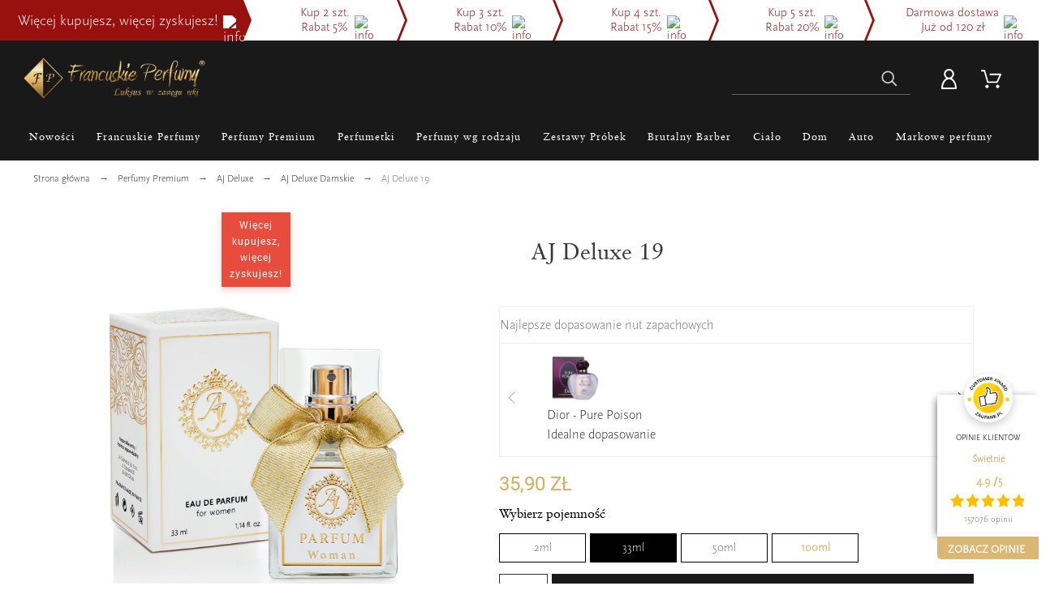

--- FILE ---
content_type: text/html; charset=utf-8
request_url: https://francuskieperfumy.pl/aj-deluxe-19.html
body_size: 87327
content:
<!doctype html>
<html lang="pl">

  <head>
    
      





 
  <meta charset="utf-8">

<meta name="facebook-domain-verification" content="8yi3eadqejiowl770y9q313kiqjly7" />

  <meta http-equiv="x-ua-compatible" content="ie=edge">

<meta property="og:image" content="https://francuskieperfumy.pl/img/fp-og-image.jpg" />

  <link rel="canonical" href="https://francuskieperfumy.pl/aj-deluxe-19.html">




<title>
  
          
                  Perfum
        
        AJ Deluxe 19 
                                          2ml
                                             · Francuskie Perfumy

          
</title>
  
  
  
  
    <script type="application/ld+json">
    {
      "@context": "https://schema.org",
      "@type": "Organization",
      "url": "https://francuskieperfumy.pl/",
      "logo": "https://francuskieperfumy.pl/img/francuskieperfumypl-logo-1570105029.jpg"
    }
   </script>
   
   <script type="application/ld+json">
    {
      "@context": "https://schema.org",
      "@type": "WebSite",
       "url": "https://francuskieperfumy.pl/",
      "potentialAction": {
        "@type": "SearchAction",
        "target": "https://francuskieperfumy.pl/szukaj?controller=search&s={search_term_string}",
        "query-input": "required name=search_term_string"
      }
    }
    </script>
   


<script>
    function initializeUET() {
        (function(w,d,t,r,u){var f,n,i;w[u]=w[u]||[],f=function(){var o={ti:"295008826", enableAutoSpaTracking: true};o.q=w[u],w[u]=new UET(o),w[u].push("pageLoad")},n=d.createElement(t),n.src=r,n.async=1,n.onload=n.onreadystatechange=function(){var s=this.readyState;s&&s!=="loaded"&&s!=="complete"||(f(),n.onload=n.onreadystatechange=null)},i=d.getElementsByTagName(t)[0],i.parentNode.insertBefore(n,i)})(window,document,"script","//bat.bing.com/bat.js","uetq");
    }
    document.addEventListener('cookieyes_banner_load', (eventData) => {
        const data = eventData.detail;
        if (data.categories.advertisement) initializeUET();
        else document.addEventListener('cookieyes_consent_update', handleConsentUpdate);
    });
    function handleConsentUpdate(eventData) {
        const data = eventData.detail;
        if (data.accepted.includes("advertisement")) initializeUET();
    }
</script>





    
  
		<meta name="description" content="Dior - Pure Poison">
		

    <meta name="application-name" content="Francuskieperfumy.pl" />
  
    
    
   
    
      
  
    



  <meta name="viewport" content="width=device-width,minimum-scale=1,maximum-scale=1,initial-scale=1">
 




  <link rel="icon" type="image/vnd.microsoft.icon" href="/img/favicon.ico?1734698401">
  <link rel="shortcut icon" type="image/x-icon" href="/img/favicon.ico?1734698401">



  
	<link rel="stylesheet" href="https://francuskieperfumy.pl/modules/axomateproductdiscountlabel/views/css/axomate_product_discount_label.css?v=23092024211068" type="text/css" media="all">
	<link rel="stylesheet" href="https://francuskieperfumy.pl/modules/axomatesimilarproductslider/views/css/style.css?v=23092024211068" type="text/css" media="all">
	<link rel="stylesheet" href="https://francuskieperfumy.pl/modules/x13paragonlubfaktura/views/css/x13paragonlubfaktura.css?v=23092024211068" type="text/css" media="all">
	<link rel="stylesheet" href="https://francuskieperfumy.pl/themes/alysum/assets/css/theme.css?v=23092024211068" type="text/css" media="all">
	<link rel="stylesheet" href="https://francuskieperfumy.pl/modules/blockreassurance/views/dist/front.css?v=23092024211068" type="text/css" media="all">
	<link rel="stylesheet" href="https://francuskieperfumy.pl/modules/inpostizi/views/css/front/product.4eeb6b5c5ec8bd44d908.css?v=23092024211068" type="text/css" media="all">
	<link rel="stylesheet" href="https://geowidget.inpost-group.com/inpost-geowidget.css?v=23092024211068" type="text/css" media="all">
	<link rel="stylesheet" href="https://francuskieperfumy.pl/modules/pk_menu/views/css/front.css?v=23092024211068" type="text/css" media="all">
	<link rel="stylesheet" href="https://francuskieperfumy.pl/modules/pk_themesettings/assets/css/styles.css?v=23092024211068" type="text/css" media="all">
	<link rel="stylesheet" href="https://francuskieperfumy.pl/modules/pk_themesettings/assets/css/presets/classic.css?v=23092024211068" type="text/css" media="all">
	<link rel="stylesheet" href="https://francuskieperfumy.pl/modules/pk_themesettings/assets/css/dynamic/generatedcss1.css?v=23092024211068" type="text/css" media="all">
	<link rel="stylesheet" href="https://francuskieperfumy.pl/modules/pk_themesettings/assets/css/dynamic/customercss1.css?v=23092024211068" type="text/css" media="all">
	<link rel="stylesheet" href="https://francuskieperfumy.pl/modules/pspagebuilder/views/css/pagebuilder.css?v=23092024211068" type="text/css" media="all">
	<link rel="stylesheet" href="https://francuskieperfumy.pl/modules/imoje/assets/css/imoje-front.min.css?v=23092024211068" type="text/css" media="all">
	<link rel="stylesheet" href="https://francuskieperfumy.pl/modules/paynow/views/css/front.css?v=23092024211068" type="text/css" media="all">
	<link rel="stylesheet" href="https://francuskieperfumy.pl/modules/axomatebackinstockalerts/views/css/alertCard.css?v=23092024211068" type="text/css" media="all">
	<link rel="stylesheet" href="https://francuskieperfumy.pl/modules/axomatebackinstockalerts/views/css/intlTelInput.css?v=23092024211068" type="text/css" media="all">
	<link rel="stylesheet" href="https://francuskieperfumy.pl/modules/ybc_blog/views/css/blog_all.css?v=23092024211068" type="text/css" media="all">
	<link rel="stylesheet" href="https://francuskieperfumy.pl/modules/ybc_blog/views/css/slick.css?v=23092024211068" type="text/css" media="all">
	<link rel="stylesheet" href="https://francuskieperfumy.pl/modules/ybc_blog/views/css/product.css?v=23092024211068" type="text/css" media="all">
	<link rel="stylesheet" href="https://francuskieperfumy.pl/modules/ybc_blog/views/css/custom.css?v=23092024211068" type="text/css" media="all">
	<link rel="stylesheet" href="https://francuskieperfumy.pl/modules/searchsuggest/views/css/searchsuggest.css?v=23092024211068" type="text/css" media="all">
	<link rel="stylesheet" href="https://francuskieperfumy.pl/modules/ets_crosssell/views/css/slick.css?v=23092024211068" type="text/css" media="all">
	<link rel="stylesheet" href="https://francuskieperfumy.pl/modules/ets_crosssell/views/css/front.css?v=23092024211068" type="text/css" media="all">
	<link rel="stylesheet" href="https://francuskieperfumy.pl/modules/pminpostinternational//views/css/front.css?v=23092024211068" type="text/css" media="all">
	<link rel="stylesheet" href="https://francuskieperfumy.pl/js/jquery/ui/themes/base/minified/jquery-ui.min.css?v=23092024211068" type="text/css" media="all">
	<link rel="stylesheet" href="https://francuskieperfumy.pl/js/jquery/ui/themes/base/minified/jquery.ui.theme.min.css?v=23092024211068" type="text/css" media="all">
	<link rel="stylesheet" href="https://francuskieperfumy.pl/js/jquery/plugins/fancybox/jquery.fancybox.css?v=23092024211068" type="text/css" media="all">
	<link rel="stylesheet" href="https://francuskieperfumy.pl/modules/pk_customlinks/assets/css/styles.css?v=23092024211068" type="text/css" media="all">
	<link rel="stylesheet" href="https://francuskieperfumy.pl/modules/ps_imageslider/css/homeslider.css?v=23092024211068" type="text/css" media="all">
	<link rel="stylesheet" href="https://francuskieperfumy.pl/modules/combinationsincatalog/views/css/ps17/style.css?v=23092024211068" type="text/css" media="all">
	<link rel="stylesheet" href="https://francuskieperfumy.pl/modules/imageslidermobile/css/homeslider.css?v=23092024211068" type="text/css" media="all">
	<link rel="stylesheet" href="https://francuskieperfumy.pl/modules/gm_omniprice/views/css/gm_omniprice.css?v=23092024211068" type="text/css" media="all">
	<link rel="stylesheet" href="https://francuskieperfumy.pl/modules/gmgapser/views/css/gmgapser.css?v=23092024211068" type="text/css" media="all">
	<link rel="stylesheet" href="https://francuskieperfumy.pl/themes/alysum/assets/css/custom.css?v=23092024211068" type="text/css" media="all">
	<link rel="stylesheet" href="https://francuskieperfumy.pl/themes/alysum/assets/css/axo1.css?v=23092024211068" type="text/css" media="all">
	<link rel="stylesheet" href="https://francuskieperfumy.pl/themes/alysum/assets/css/axo2.css?v=23092024211068" type="text/css" media="all">
	<link rel="stylesheet" href="https://francuskieperfumy.pl/themes/alysum/assets/css/axo3.css?v=23092024211068" type="text/css" media="all">
	<link rel="stylesheet" href="https://francuskieperfumy.pl/modules/revws/views/css/revws-d2e1e47d81d5ed981476db9e72c33320.css?v=23092024211068" type="text/css" media="all">
	<link rel="stylesheet" href="https://francuskieperfumy.pl/modules/axomatehomepagesections/views/css/swiper-bundle.min.css?v=23092024211068" type="text/css" media="all">
	<link rel="stylesheet" href="https://francuskieperfumy.pl/modules/axomatehomepagesections/views/css/front.css?v=23092024211068" type="text/css" media="all">
	<link rel="stylesheet" href="https://francuskieperfumy.pl/modules/axomatecollectionsonproductpage/views/css/front.css?v=23092024211068" type="text/css" media="all">
	<link rel="stylesheet" href="https://francuskieperfumy.pl/modules/axomaterecommendedproducts/views/css/front.css?v=23092024211068" type="text/css" media="all">
	<link rel="stylesheet" href="https://francuskieperfumy.pl/modules/axomatequantitydiscountbanner/views/css/front.css?v=23092024211068" type="text/css" media="all">


<style id="alysum-generated">
	/* 13px - line-height | 1em = 1 ÷ 14px = 0.0714*/
			.header-main #desktop_cart .shopping_cart,
		.header-main .pk_customlinks .dd_container { top:51px }
		.header-main .icons-true #desktop_cart .shopping_cart,
		.header-main .icons-true .pk_customlinks .dd_container { top:54.5px }
		.header-main .flexmenu .submenu { top:90px }
				.header-top #desktop_cart .shopping_cart,
		.header-top .pk_customlinks .dd_container { top:21.5px }
		.header-top .flexmenu .submenu { top:30px }
				#pattern .view_grid .product_list .grid-container { grid-template-columns: repeat(auto-fill, minmax(200px, 1fr)); }
				#pattern .view_grid .product_list .grid-container { grid-column-gap: 40px; }
	</style>


  

  <script>
          var front = 1;
          var inpostizi_backend_ajax_url = "https:\/\/francuskieperfumy.pl\/module\/inpostizi\/backend";
          var inpostizi_binding_api_key = null;
          var inpostizi_fetch_binding_key = false;
          var inpostizi_generic_http_error = "Co\u015b posz\u0142o nie tak. Spr\u00f3buj ponownie p\u00f3\u017aniej.";
          var inpostizi_merchant_client_id = "c8ecac61-2910-4173-992b-2979bdad059d";
          var outOfStock = "Out of stock";
          var pd_google_analitycs_controller = "product";
          var pdgoogleanalytycs4pro_ajax_link = "https:\/\/francuskieperfumy.pl\/module\/pdgoogleanalytycs4pro\/ajax";
          var pdgoogleanalytycs4pro_secure_key = "fe7fd10095e74878df007e7474e423f6";
          var pminpostinternational = {"carriers_ids":[963,960,962],"labels":{"Select point":"Wybierz punkt","Please select a locker.":"Prosz\u0119 wybra\u0107 paczkomat.","Please enter a phone prefix":"Prosz\u0119 wprowadzi\u0107 prefiks telefonu","Please enter a phone number":"Prosz\u0119 wprowadzi\u0107 numer telefonu"},"ajax_url":"https:\/\/francuskieperfumy.pl\/module\/pminpostinternational\/ajax","cart_token":"876eee84d37ab6417070cd5017929b64","map_token":"eyJhbGciOiJSUzI1NiIsInR5cCIgOiAiSldUIiwia2lkIiA6ICJzQlpXVzFNZzVlQnpDYU1XU3JvTlBjRWFveFpXcW9Ua2FuZVB3X291LWxvIn0.[base64].[base64]","language":"pl"};
          var pp_custom_add_to_cart = "";
          var prestashop = {"cart":{"products":[],"totals":{"total":{"type":"total","label":"Razem","amount":0,"value":"0,00\u00a0z\u0142"},"total_including_tax":{"type":"total","label":"Suma (brutto)","amount":0,"value":"0,00\u00a0z\u0142"},"total_excluding_tax":{"type":"total","label":"Suma (netto)","amount":0,"value":"0,00\u00a0z\u0142"}},"subtotals":{"products":{"type":"products","label":"Produkty","amount":0,"value":"0,00\u00a0z\u0142"},"discounts":null,"shipping":{"type":"shipping","label":"Wysy\u0142ka","amount":0,"value":"Za darmo!"},"tax":null},"products_count":0,"summary_string":"0 sztuk","vouchers":{"allowed":1,"added":[]},"discounts":[],"minimalPurchase":0,"minimalPurchaseRequired":""},"currency":{"name":"Z\u0142oty polski","iso_code":"PLN","iso_code_num":"985","sign":"z\u0142"},"customer":{"lastname":null,"firstname":null,"email":null,"birthday":null,"newsletter":null,"newsletter_date_add":null,"optin":null,"website":null,"company":null,"siret":null,"ape":null,"is_logged":false,"gender":{"type":null,"name":null},"addresses":[]},"language":{"name":"Polski (Polish)","iso_code":"pl","locale":"pl-PL","language_code":"pl","is_rtl":"0","date_format_lite":"Y-m-d","date_format_full":"Y-m-d H:i:s","id":1},"page":{"title":"","canonical":null,"meta":{"title":"AJ Deluxe 19","description":"Dior - Pure Poison","keywords":"","robots":"index"},"page_name":"product","body_classes":{"lang-pl":true,"lang-rtl":false,"country-PL":true,"currency-PLN":true,"layout-full-width":true,"page-product":true,"tax-display-disabled":true,"product-id-3006":true,"product-AJ Deluxe 19":true,"product-id-category-237":true,"product-id-manufacturer-5":true,"product-id-supplier-0":true,"product-available-for-order":true},"admin_notifications":[]},"shop":{"name":"Francuskieperfumy.pl","logo":"\/img\/francuskieperfumypl-logo-16946848061.jpg","stores_icon":"\/img\/logo_stores.png","favicon":"\/img\/favicon.ico"},"urls":{"base_url":"https:\/\/francuskieperfumy.pl\/","current_url":"https:\/\/francuskieperfumy.pl\/aj-deluxe-19.html","shop_domain_url":"https:\/\/francuskieperfumy.pl","img_ps_url":"https:\/\/francuskieperfumy.pl\/img\/","img_cat_url":"https:\/\/francuskieperfumy.pl\/img\/c\/","img_lang_url":"https:\/\/francuskieperfumy.pl\/img\/l\/","img_prod_url":"https:\/\/francuskieperfumy.pl\/img\/p\/","img_manu_url":"https:\/\/francuskieperfumy.pl\/img\/m\/","img_sup_url":"https:\/\/francuskieperfumy.pl\/img\/su\/","img_ship_url":"https:\/\/francuskieperfumy.pl\/img\/s\/","img_store_url":"https:\/\/francuskieperfumy.pl\/img\/st\/","img_col_url":"https:\/\/francuskieperfumy.pl\/img\/co\/","img_url":"https:\/\/francuskieperfumy.pl\/themes\/alysum\/assets\/img\/","css_url":"https:\/\/francuskieperfumy.pl\/themes\/alysum\/assets\/css\/","js_url":"https:\/\/francuskieperfumy.pl\/themes\/alysum\/assets\/js\/","pic_url":"https:\/\/francuskieperfumy.pl\/upload\/","pages":{"address":"https:\/\/francuskieperfumy.pl\/adres","addresses":"https:\/\/francuskieperfumy.pl\/adresy","authentication":"https:\/\/francuskieperfumy.pl\/logowanie","cart":"https:\/\/francuskieperfumy.pl\/koszyk","category":"https:\/\/francuskieperfumy.pl\/index.php?controller=category","cms":"https:\/\/francuskieperfumy.pl\/index.php?controller=cms","contact":"https:\/\/francuskieperfumy.pl\/kontakt","discount":"https:\/\/francuskieperfumy.pl\/rabaty","guest_tracking":"https:\/\/francuskieperfumy.pl\/sledzenie-zamowien-gosci","history":"https:\/\/francuskieperfumy.pl\/historia-zamowien","identity":"https:\/\/francuskieperfumy.pl\/dane-osobiste","index":"https:\/\/francuskieperfumy.pl\/","my_account":"https:\/\/francuskieperfumy.pl\/moje-konto","order_confirmation":"https:\/\/francuskieperfumy.pl\/potwierdzenie-zamowienia","order_detail":"https:\/\/francuskieperfumy.pl\/index.php?controller=order-detail","order_follow":"https:\/\/francuskieperfumy.pl\/sledzenie-zamowienia","order":"https:\/\/francuskieperfumy.pl\/zam\u00f3wienie","order_return":"https:\/\/francuskieperfumy.pl\/index.php?controller=order-return","order_slip":"https:\/\/francuskieperfumy.pl\/potwierdzenie-zwrotu","pagenotfound":"https:\/\/francuskieperfumy.pl\/nie-znaleziono-strony","password":"https:\/\/francuskieperfumy.pl\/odzyskiwanie-hasla","pdf_invoice":"https:\/\/francuskieperfumy.pl\/index.php?controller=pdf-invoice","pdf_order_return":"https:\/\/francuskieperfumy.pl\/index.php?controller=pdf-order-return","pdf_order_slip":"https:\/\/francuskieperfumy.pl\/index.php?controller=pdf-order-slip","prices_drop":"https:\/\/francuskieperfumy.pl\/promocje","product":"https:\/\/francuskieperfumy.pl\/index.php?controller=product","search":"https:\/\/francuskieperfumy.pl\/szukaj","sitemap":"https:\/\/francuskieperfumy.pl\/mapa-strony","stores":"https:\/\/francuskieperfumy.pl\/nasze-sklepy","supplier":"https:\/\/francuskieperfumy.pl\/dostawcy","register":"https:\/\/francuskieperfumy.pl\/logowanie?create_account=1","order_login":"https:\/\/francuskieperfumy.pl\/zam\u00f3wienie?login=1"},"alternative_langs":{"pl":"https:\/\/francuskieperfumy.pl\/aj-deluxe-19.html"},"theme_assets":"\/themes\/alysum\/assets\/","actions":{"logout":"https:\/\/francuskieperfumy.pl\/?mylogout="},"no_picture_image":{"bySize":{"small_default":{"url":"https:\/\/francuskieperfumy.pl\/img\/p\/pl-default-small_default.jpg","width":80,"height":104},"cart_default":{"url":"https:\/\/francuskieperfumy.pl\/img\/p\/pl-default-cart_default.jpg","width":126,"height":163},"res6_kategoria":{"url":"https:\/\/francuskieperfumy.pl\/img\/p\/pl-default-res6_kategoria.jpg","width":200,"height":200},"res5_kategoria":{"url":"https:\/\/francuskieperfumy.pl\/img\/p\/pl-default-res5_kategoria.jpg","width":208,"height":208},"res4_kategoria":{"url":"https:\/\/francuskieperfumy.pl\/img\/p\/pl-default-res4_kategoria.jpg","width":230,"height":230},"res2_kategoria":{"url":"https:\/\/francuskieperfumy.pl\/img\/p\/pl-default-res2_kategoria.jpg","width":250,"height":250},"home_default":{"url":"https:\/\/francuskieperfumy.pl\/img\/p\/pl-default-home_default.jpg","width":300,"height":300},"res1_kategoria":{"url":"https:\/\/francuskieperfumy.pl\/img\/p\/pl-default-res1_kategoria.jpg","width":300,"height":300},"res3_kategoria":{"url":"https:\/\/francuskieperfumy.pl\/img\/p\/pl-default-res3_kategoria.jpg","width":332,"height":332},"product_370":{"url":"https:\/\/francuskieperfumy.pl\/img\/p\/pl-default-product_370.jpg","width":370,"height":370},"res4_produkt":{"url":"https:\/\/francuskieperfumy.pl\/img\/p\/pl-default-res4_produkt.jpg","width":384,"height":384},"medium_default":{"url":"https:\/\/francuskieperfumy.pl\/img\/p\/pl-default-medium_default.jpg","width":500,"height":300},"res2_produkt":{"url":"https:\/\/francuskieperfumy.pl\/img\/p\/pl-default-res2_produkt.jpg","width":460,"height":460},"res3_produkt":{"url":"https:\/\/francuskieperfumy.pl\/img\/p\/pl-default-res3_produkt.jpg","width":540,"height":540},"res1_produkt":{"url":"https:\/\/francuskieperfumy.pl\/img\/p\/pl-default-res1_produkt.jpg","width":540,"height":540},"large_default":{"url":"https:\/\/francuskieperfumy.pl\/img\/p\/pl-default-large_default.jpg","width":600,"height":600},"res6_produkt":{"url":"https:\/\/francuskieperfumy.pl\/img\/p\/pl-default-res6_produkt.jpg","width":800,"height":800},"res5_produkt":{"url":"https:\/\/francuskieperfumy.pl\/img\/p\/pl-default-res5_produkt.jpg","width":800,"height":800}},"small":{"url":"https:\/\/francuskieperfumy.pl\/img\/p\/pl-default-small_default.jpg","width":80,"height":104},"medium":{"url":"https:\/\/francuskieperfumy.pl\/img\/p\/pl-default-product_370.jpg","width":370,"height":370},"large":{"url":"https:\/\/francuskieperfumy.pl\/img\/p\/pl-default-res5_produkt.jpg","width":800,"height":800},"legend":""}},"configuration":{"display_taxes_label":false,"display_prices_tax_incl":true,"is_catalog":false,"show_prices":true,"opt_in":{"partner":false},"quantity_discount":{"type":"discount","label":"Rabat"},"voucher_enabled":1,"return_enabled":0},"field_required":[],"breadcrumb":{"links":[{"title":"Strona g\u0142\u00f3wna","url":"https:\/\/francuskieperfumy.pl\/"},{"title":"Perfumy Premium","url":"https:\/\/francuskieperfumy.pl\/perfumy-premium"},{"title":"AJ Deluxe","url":"https:\/\/francuskieperfumy.pl\/aj-deluxe"},{"title":"AJ Deluxe Damskie","url":"https:\/\/francuskieperfumy.pl\/aj-deluxe-damskie"},{"title":"AJ Deluxe 19","url":"https:\/\/francuskieperfumy.pl\/aj-deluxe-19.html"}],"count":5},"link":{"protocol_link":"https:\/\/","protocol_content":"https:\/\/"},"time":1769958783,"static_token":"9ba3b506e44d28910c8861ee90a41eb2","token":"f3ee7331c4097a6826aa24365238c067"};
          var psemailsubscription_subscription = "https:\/\/francuskieperfumy.pl\/module\/ps_emailsubscription\/subscription";
          var pspagebuilder = {"phrases":{"email_already_registered":"Email already registered","error_during_subscription":"Error during subscription","subscription_successful":"Subscription successful","agree_gdpr":"You have to agree with our GDPR Policy","invalid_email":"Invalid email address","unable_to_subscribe":"Unable to subscribe","empty_message":"The message is empty","empty_email":"The email address is empty"}};
          var psr_icon_color = "#F19D76";
          var stm_currency = "PLN";
          var theme_cfg = {"preset":"classic","tab_number":"16","pattern":"0","page_width":"1500","toTop":"1","gs_body_typography":{"font_size":"16","line_height":"1.5","letter_spacing":"0","color":"#777777","font_style":"normal","font_weight":"400","font_family":"Roboto","text_transform":"none"},"gs_titles_font":"Archivo Narrow","gs_cookie_message":"1","gs_cookie_pages":"8","gs_sticky_menu":"0","gs_lazy_load":"0","gs_preloader":"0","gs_popup_search":"0","gs_google_api_key":"","latin_ext":"0","button_typography":{"font_size":"12","line_height":"1","letter_spacing":"0.1","color":"#ffffff","font_style":"normal","font_weight":"400","font_family":"Archivo Narrow","text_transform":"uppercase"},"button_color":"#313537","button_border_color":"#313537","button_color_hover":"transparent","button_text_color_hover":"#444444","button_border_color_hover":"#313537","cyrillic":"0","header_builder":"1","header_type":"2","header_position":"header_static","header_elements_icons":"0","header_elements_text":"1","logo_position":"logo-left","logo_type":"text","logo_text":"ALYSUM","logo_typography":{"font_size":"38","line_height":"1","letter_spacing":"0.1","color":"#1f2223","font_style":"normal","font_weight":"600","font_family":"Abhaya Libre","text_transform":"none"},"menu_bar_height":"44","menu_background":"#313537","menu_typography":{"font_size":"13","line_height":"1","letter_spacing":"0.1","color":"#fff","font_style":"normal","font_weight":"400","font_family":"Archivo Narrow","text_transform":"uppercase"},"submenu_typography":{"font_size":"13","line_height":"1","letter_spacing":"0.04","color":"#606060","font_style":"normal","font_weight":"400","font_family":"Roboto","text_transform":"none"},"top_bar":"1","top_bar_background":"transparent","top_bar_short_message":"Now Shipping to Canada","top_bar_height":"30","top_bar_text":{"font_size":"13","line_height":"1","letter_spacing":"0.04","color":"#8a8a8a","font_style":"normal","font_weight":"400","font_family":"Roboto","text_transform":"none"},"middle_bar_height":"90","hdr_middle_bar_background":"transparent","hdr_search_bar_background":"#ffffff","hdr_search_bar_border":"#f2f2f2","middle_bar_typography":{"font_size":"13","line_height":"1","letter_spacing":"0.06","color":"#5e5e5e","font_style":"normal","font_weight":"400","font_family":"Archivo Narrow","text_transform":"uppercase"},"cp_listing_view":"grid","cp_category_preview":"1","cp_subcategories":"0","cp_category_description":"1","cp_only_filter":"0","cp_collapse_filter":"1","cp_item_width":"200","cp_item_gap":"40","footer_builder":"1","footer_main_font":{"font_size":"13","line_height":"1.5","letter_spacing":"0.06","color":"#666","font_style":"normal","font_weight":"400","font_family":"Roboto","text_transform":"none"},"footer_main_title":{"font_size":"14","line_height":"1","letter_spacing":"0.15","color":"#dec082","font_style":"normal","font_weight":"400","font_family":"Archivo Narrow","text_transform":"uppercase"},"footer_main_link_color":"#666","footer_main_background":"#ffffff","footer_bottom":"1","footer_bottom_background":"#343434","footer_bottom_height":"80","footer_bottom_font":{"font_size":"13","line_height":"1","letter_spacing":"0","color":"#666","font_style":"normal","font_weight":"400","font_family":"Roboto","text_transform":"none"},"footer_bottom_text":"\u00a9 2019 - Francuskieperfumy.pl","footer_bottom_align":"flex-start","footer_bottom_social":"1","footer_bottom_pcards":"0","homepage_builder":"1","homepage_module_title":{"font_size":"18","line_height":"1","letter_spacing":"0.1","color":"#444444","font_style":"normal","font_weight":"400","font_family":"Archivo Narrow","text_transform":"uppercase"},"pm_qw_button":"0","pm_colors":"0","pm_labels":"1","pm_countdown":"0","pm_hover_image":"1","pm_title":"1","pm_button_color":"#dec082","pm_button_color_hover":"#dec082","pm_title_multiline":"1","pm_stars":"1","pm_stars_color":"#eeeeee","pm_stars_color_active":"#dec082","pm_title_typography":{"font_size":"15","line_height":"1.267","letter_spacing":"0","color":"#5e5e5e","font_style":"normal","font_weight":"400","font_family":"Roboto","text_transform":"none"},"pm_brand":"0","pm_brand_typography":{"font_size":"12","line_height":"1","letter_spacing":"0.12","color":"#bcbcbc","font_style":"normal","font_weight":"400","font_family":"Roboto","text_transform":"uppercase"},"pm_desc":"0","pm_desc_typography":{"font_size":"13","line_height":"1.2","letter_spacing":"0","color":"#666666","font_style":"normal","font_weight":"400","font_family":"Roboto","text_transform":"none"},"pm_price":"1","pm_price_typography":{"font_size":"18","line_height":"1.2","letter_spacing":"0","color":"#333333","font_style":"italic","font_weight":"400","font_family":"Archivo Narrow","text_transform":"none"},"pm_old_price_typography":{"font_size":"16","line_height":"1.2","letter_spacing":"0","color":"#bfbfbf","font_style":"italic","font_weight":"400","font_family":"Archivo Narrow","text_transform":"none"},"pm_details_layout":"pm_details_layout2","pm_labels_color":"#313537","pm_labels_typography":{"font_size":"12","line_height":"1.5","letter_spacing":"0.1","color":"#ffffff","font_style":"normal","font_weight":"400","font_family":"Roboto","text_transform":"uppercase"},"pm_attr":"0","sb_title":{"font_size":"17","line_height":"1.2","letter_spacing":"0.08","color":"#313537","font_style":"normal","font_weight":"400","font_family":"Archivo Narrow","text_transform":"uppercase"},"sa_facebook":"1","sa_facebook_link":"https:\/\/www.facebook.com\/francuskieperfumy\/","sa_twitter":"0","sa_twitter_link":"https:\/\/twitter.com\/","sa_pinterest":"0","sa_pinterest_link":"https:\/\/pinterest.com\/","sa_linkedin":"0","sa_linkedin_link":"https:\/\/linkedin.com\/","sa_instagram":"1","sa_instagram_link":"https:\/\/www.instagram.com\/francuskieperfumy\/","sa_flickr":"0","sa_flickr_link":"https:\/\/flickr.com\/","sa_youtube":"0","sa_youtube_link":"https:\/\/youtube.com\/","pay_visa":"1","pay_am_exp":"1","pay_mastercard":"1","pay_paypal":"0","pay_skrill":"1","pay_maestro":"1","pay_discover":"1","pay_cirrus":"0","pay_direct":"0","pay_solo":"0","pay_switch":"0","pay_wu":"0","pay_bitcoin":"0","pay_bitcoingold":"0","pay_litecoin":"0","pay_ethereum":"0","pay_dogecoin":"0","pay_monacoin":"0","pp_builder_layout":"0","pp_price":{"font_size":"22","line_height":"1.2","letter_spacing":"0","color":"#dec082","font_style":"normal","font_weight":"400","font_family":"Archivo Narrow","text_transform":"uppercase"},"pp_share":"1","pp_countdown":"1","pp_innnerzoom":"0","pp_updownbuttons":"0","cont_show_map":"0","cont_map_zoom_level":"10","cont_map_custom_style":"1","mt_maintenance":"1","mt_countdown":"1","mt_notify":"1","mt_date_until":"01\/01\/2020","amp_enable":"1","gs_cookie_link":"","item_key":"","versions":"5.3.8","preset_to_import":"","dc_preset_to_import":"alysum","gs_sticky_menu_class":"","cp_builder_layout":"0","pp_builder_thumbs":"0","cont_longitude":"-0.4932303,14","cont_latitude":"39.4240166","pm_filter_image":"0","tab":"AdminModules","ps_version":"1761"};
          var url_to_save = "https:\/\/francuskieperfumy.pl\/module\/wkcombinationcustomize\/wkproductcombstatus";
          var x13webp_ajax_convert_url = "https:\/\/francuskieperfumy.pl\/module\/x13webp\/ajax?ajax=1&convertImages=1";
          var x13webp_lazyload_enabled = "0";
      </script>




  <script type="text/javascript">
//<![CDATA[
	var combinationsInCatalogData = JSON.parse('{\"show_in_popular\":\"1\",\"show_in_category\":\"1\",\"show_in_search\":\"1\",\"show_in_related\":\"1\",\"display_add_to_cart\":\"1\",\"show_quantity\":\"1\",\"button_out_of_stock\":{\"1\":\"Brak w magazynie\"},\"combinations_display_type\":\"0\",\"show_attributes_labels\":\"1\",\"show_color_as_labels\":\"0\",\"show_out_of_stock\":\"1\",\"show_price_for_combination\":\"0\",\"show_advanced_options\":\"0\",\"miniature_root_path\":\".product-miniature\",\"miniature_thumbnail_container_path\":\".thumbnail-container\",\"miniature_thumbnail_image_path\":\".thumbnail-container img\",\"miniature_price_path\":\".price\",\"miniature_old_price_path\":\".regular-price\"}');
	var advancedFormFields = JSON.parse('[{\"type\":\"text\",\"label\":\"\\u015acie\\u017cka k miniaturze produktu\",\"name\":\"miniature_root_path\",\"class\":\"miniatureRootPath\",\"required\":false,\"lang\":false,\"desc\":\"Mo\\u017cesz ustawi\\u0107 \\u015bcie\\u017ck\\u0119 k miniaturze produktu\",\"init_value\":\".product-miniature\"},{\"type\":\"text\",\"label\":\"\\u015acie\\u017cka do podgl\\u0105du produktu\",\"name\":\"miniature_thumbnail_container_path\",\"class\":\"miniatureThumbnailContainerPath\",\"required\":false,\"lang\":false,\"desc\":\"Mo\\u017cesz ustawi\\u0107 \\u015bcie\\u017ck\\u0119 do podgl\\u0105du produktu\",\"init_value\":\".thumbnail-container\"},{\"type\":\"text\",\"label\":\"\\u015acie\\u017cka do podgl\\u0105du produktu\",\"name\":\"miniature_thumbnail_image_path\",\"class\":\"miniatureThumbnailImagePath\",\"required\":false,\"lang\":false,\"desc\":\"Mo\\u017cesz ustawi\\u0107 \\u015bcie\\u017ck\\u0119 do podgl\\u0105du produktu\",\"init_value\":\".thumbnail-container img\"},{\"type\":\"text\",\"label\":\"\\u015acie\\u017cka do ceny produktu\",\"name\":\"miniature_price_path\",\"class\":\"miniaturePricePath\",\"required\":false,\"lang\":false,\"desc\":\"Mo\\u017cesz ustawi\\u0107 \\u015bcie\\u017ck\\u0119 do ceny produktu\",\"init_value\":\".price\"},{\"type\":\"text\",\"label\":\"\\u015acie\\u017cka do starej ceny produktu\",\"name\":\"miniature_old_price_path\",\"class\":\"miniatureOldPricePath\",\"required\":false,\"lang\":false,\"desc\":\"Mo\\u017cesz ustawi\\u0107 \\u015bcie\\u017ck\\u0119 do starej ceny produktu\",\"init_value\":\".regular-price\"}]');
	var productCombinationsControllerLink = 'https://francuskieperfumy.pl/module/combinationsincatalog/ProductCombinations';
	var cartControllerLink = 'https://francuskieperfumy.pl/koszyk';
	var greaterThan1750 = Boolean('1');
	var idLang = '1';
	var addToCartLabel = 'Dodaj do koszyka';
//]]>
</script>


   
<script type="text/javascript">
var unlike_text ="W przeciwieństwie do tego posta";
var like_text ="Polub ten post";
var baseAdminDir ='//';
var ybc_blog_product_category ='0';
var ybc_blog_polls_g_recaptcha = false;
</script>
 
<!-- START > PD Google Analytycs 4.0 Module -->
<script async data-keepinline="true" src="https://www.googletagmanager.com/gtag/js?id=G-W99M0C81M6"></script>


<script>
	window.dataLayer = window.dataLayer || [];
	function gtag() {
		dataLayer.push(arguments);
	}

	gtag("consent", "default", {
        ad_storage: "denied",
        ad_user_data: "denied", 
        ad_personalization: "denied",
        analytics_storage: "denied",
        functionality_storage: "denied",
        personalization_storage: "denied",
        security_storage: "granted",
        wait_for_update: 2000,
    });
    gtag("set", "ads_data_redaction", true);
    gtag("set", "url_passthrough", true);

	gtag('js', new Date());

	gtag('config', 'G-W99M0C81M6', {
		'send_page_view': true,
		'allow_enhanced_conversions': true});
	gtag('set', {'currency': "PLN"});
	gtag('set', {'country': "PL"});
	gtag('config', 'AW-953820225');
 	
 	</script>
<!-- END > PD Google Analytycs 4.0 Module -->



<!-- Google Tag Manager -->
<script>(function(w,d,s,l,i){w[l]=w[l]||[];w[l].push({'gtm.start':
new Date().getTime(),event:'gtm.js'});var f=d.getElementsByTagName(s)[0],
j=d.createElement(s),dl=l!='dataLayer'?'&l='+l:'';j.async=true;j.src=
'https://www.googletagmanager.com/gtm.js?id='+i+dl;f.parentNode.insertBefore(j,f);
})(window,document,'script','dataLayer','GTM-KFF524H');</script>
<!-- End Google Tag Manager -->


<script>
  window.iabConfig = {
  allowedVendors: [25,755],
  allowedGoogleVendors: [89,3100]
  }
</script>
<script id="cookieyes" type="text/javascript" src="https://cdn-cookieyes.com/client_data/381290207e22d6ad558e9568/script.js"></script><script type="text/javascript">
    var ets_crosssell_16 =0;
</script>
<script data-cfasync="false" src="https://francuskieperfumy.pl/modules/seigitagmanager/id.php"></script>
<script data-cfasync="false">
 console.debug("Loaded STM top.js");var seigitagmanager={integrations:[],addListener:function(e,t){void 0===this.integrations[e]&&(this.integrations[e]=[]),this.integrations[e].push(t)},execute:function(e,t={}){if(console.log("Called Execute",{event:e,params:t}),void 0!==this.integrations[e])for(const n in this.integrations[e])"function"==typeof this.integrations[e][n]&&this.integrations[e][n](t);else console.log("STM: No events registered under "+e)},parsePrice:function(e){var t=e.search("\\."),n=e.search(",");return e.search("'")&&(e=e.replaceAll("'","")),e.search("\\s")&&(e=e.replaceAll(" ","")),t===n||(e=t>n?e.replaceAll(",",""):e.replaceAll(".","").replace(",",".")),Math.round(parseFloat(e)*Math.pow(10,roundMode))/Math.pow(10,roundMode)},createFunctionWithTimeout:function(e,t){var n=!1;function o(){n||(n=!0,e())}return setTimeout(o,t||1e3),o}};function stmUUID(){return"object"==typeof crypto&&"function"==typeof crypto.randomUUID?crypto.randomUUID():"xxxxxxxx-xxxx-4xxx-yxxx-xxxxxxxxxxxx".replace(/[xy]/g,function(e){var t=16*Math.random()|0;return("x"==e?t:3&t|8).toString(16)})}var seigitagmanager_selector_container = ".product-container";  var seigitagmanager_selector_name = ".product-name"; var seigitagmanager_selector_price = ".price.product-price"; </script>


    
  <meta property="og:type" content="product">
  <meta property="og:url" content="https://francuskieperfumy.pl/aj-deluxe-19.html">
  <meta property="og:title" content="AJ Deluxe 19">
  <meta property="og:site_name" content="Francuskieperfumy.pl">
  <meta property="og:description" content="Dior - Pure Poison">
  <meta property="og:image" content="https://francuskieperfumy.pl/16677-res5_produkt/aj-deluxe-19.jpg">
      <meta property="product:pretax_price:amount" content="29.186992">
    <meta property="product:pretax_price:currency" content="PLN">
    <meta property="product:price:amount" content="35.9">
    <meta property="product:price:currency" content="PLN">
    
  </head>

  <body id="product" class="lang-pl country-pl currency-pln layout-full-width page-product tax-display-disabled product-id-3006 product-aj-deluxe-19 product-id-category-237 product-id-manufacturer-5 product-id-supplier-0 product-available-for-order pm-details-layout2 header-static hide-updownbuttons hide-header-icons">

    
    
      <!--noindex--><svg style="display:none" version="1.1" xmlns="http://www.w3.org/2000/svg" xmlns:xlink="http://www.w3.org/1999/xlink">
<defs>
<symbol id="si-loading" viewBox="0 0 91.3 91.3">
<circle cx="45.7" cy="45.7" r="45.7"/>
<circle fill="#FFFFFF" cx="45.7" cy="24.4" r="12.5"/>
</symbol>
<symbol id="si-updown" viewBox="0 0 8 8">
<path d="M8 2.194c0 .17-.062.34-.183.47L4.44 6.275c-.117.126-.275.197-.44.197-.165 0-.323-.07-.44-.194L.184 2.666c-.242-.26-.243-.68 0-.94.243-.26.637-.26.88 0L4 4.866l2.937-3.14c.243-.26.638-.26.88 0 .12.128.183.298.183.468z" />
<path style="display:none;" d="M7.958,5.554c0-0.223-0.084-0.443-0.253-0.612L4.603,1.835 c-0.334-0.334-0.873-0.334-1.206,0L0.295,4.941c-0.335,0.335-0.337,0.882-0.004,1.22C0.624,6.499,1.166,6.501,1.5,6.165L4,3.663 l2.5,2.502c0.336,0.336,0.877,0.334,1.21-0.004C7.876,5.993,7.958,5.772,7.958,5.554z"/>
</symbol>
<symbol id="si-arrowdown" viewBox="0 0 20 20">
<path d="M13.418 7.859c0.271-0.268 0.709-0.268 0.978 0s0.272 0.701 0 0.969l-3.908 3.83c-0.27 0.268-0.707 0.268-0.979 0l-3.908-3.83c-0.27-0.267-0.27-0.701 0-0.969s0.709-0.268 0.978 0l3.421 3.141 3.418-3.141z"/>
</symbol>
<symbol id="si-arrowup" viewBox="0 0 306 306">
<polygon points="35.7,247.35 153,130.05 270.3,247.35 306,211.65 153,58.65 0,211.65"/>
</symbol>
<symbol id="si-arrowright" viewBox="0 0 8 8">
<path d="M2.196,0.03c0.17,0,0.34,0.061,0.47,0.181l3.606,3.353C6.397,3.68,6.468,3.836,6.468,4	s-0.07,0.321-0.195,0.437L2.666,7.789c-0.259,0.241-0.68,0.241-0.938,0c-0.26-0.241-0.26-0.632,0-0.873L4.864,4L1.728,1.085 c-0.26-0.241-0.26-0.633,0-0.874C1.856,0.091,2.026,0.03,2.196,0.03z"/>
</symbol>
<symbol id="si-arrowleft" viewBox="0 0 8 8">
<path d="M5.804,7.97c-0.17,0-0.34-0.061-0.47-0.181L1.728,4.437C1.603,4.32,1.533,4.164,1.533,4 s0.07-0.321,0.195-0.437l3.606-3.353c0.259-0.241,0.68-0.241,0.938,0c0.26,0.241,0.26,0.632,0,0.873L3.136,4l3.136,2.915 c0.26,0.241,0.26,0.633,0,0.874C6.144,7.909,5.974,7.97,5.804,7.97z"/>
</symbol>
<symbol id="si-cart" viewBox="0 0 19 19">
<path d="M18.885,4.776c-0.129-0.197-0.352-0.312-0.586-0.312H8.552c-0.387,0-0.703,0.312-0.703,0.692 s0.316,0.693,0.703,0.693h8.669l-2.601,5.89H6.795L3.924,1.509C3.843,1.208,3.562,1,3.245,1H0.703C0.316,1,0,1.312,0,1.693 c0,0.381,0.316,0.692,0.703,0.692h2.015l2.87,10.231c0.082,0.301,0.363,0.509,0.68,0.509h8.821c0.281,0,0.527-0.161,0.645-0.416 l3.21-7.275C19.037,5.216,19.014,4.973,18.885,4.776z M5.6,14.858c-0.879,0-1.594,0.704-1.594,1.57S4.721,18,5.6,18 s1.593-0.705,1.593-1.571S6.479,14.858,5.6,14.858z M15.452,14.858c-0.879,0.058-1.535,0.82-1.477,1.675 c0.059,0.82,0.75,1.467,1.582,1.467h0.117c0.422-0.035,0.808-0.219,1.089-0.543c0.281-0.312,0.41-0.717,0.387-1.144 C17.092,15.459,16.331,14.801,15.452,14.858z"/>
</symbol>
<symbol id="si-button-cart" viewBox="0 0 16 16">
<path d="M15.902,3.832c-0.108-0.174-0.296-0.274-0.493-0.274H7.202c-0.326,0-0.592,0.274-0.592,0.61 c0,0.337,0.267,0.611,0.592,0.611h7.3l-2.19,5.197h-6.59L3.305,0.948C3.236,0.684,2.999,0.5,2.732,0.5H0.592 C0.266,0.5,0,0.774,0,1.111c0,0.336,0.266,0.611,0.592,0.611h1.697l2.417,9.028C4.774,11.017,5.011,11.2,5.278,11.2h7.428 c0.237,0,0.444-0.143,0.543-0.367l2.703-6.421C16.031,4.22,16.012,4.005,15.902,3.832z M4.715,12.729 c-0.74,0-1.342,0.622-1.342,1.386S3.976,15.5,4.715,15.5c0.74,0,1.342-0.622,1.342-1.386S5.456,12.729,4.715,12.729z  M13.012,12.729c-0.739,0.051-1.292,0.724-1.242,1.478C11.818,14.93,12.4,15.5,13.102,15.5h0.098 c0.355-0.03,0.682-0.193,0.918-0.479c0.236-0.274,0.346-0.631,0.325-1.008C14.394,13.258,13.752,12.678,13.012,12.729z"/>
</symbol>
<symbol id="si-search" viewBox="0 0 19 19">
<path d="M13.616,12.292c0.937-1.237,1.501-2.774,1.501-4.445c0.001-4.051-3.278-7.348-7.309-7.348 s-7.31,3.297-7.31,7.348c0,4.053,3.28,7.349,7.31,7.349c1.71,0,3.279-0.597,4.523-1.588l4.869,4.895l1.299-1.304L13.616,12.292z M7.809,13.542c-3.123,0-5.663-2.554-5.663-5.694c0-3.14,2.54-5.694,5.663-5.694c3.124,0,5.664,2.554,5.664,5.693 C13.473,10.987,10.932,13.542,7.809,13.542z"/>
</symbol>
<symbol id="si-cross" viewBox="0 0 12 12">
<polygon points="11.5,2.127 10.248,0.875 6.173,4.949 2.096,0.848 0.843,2.1 4.92,6.202 0.871,10.252 2.123,11.505 6.169,7.458 10.191,11.505 11.445,10.252 7.422,6.205"/>
</symbol>
<symbol id="si-cross-thin" viewBox="0 0 64 64">
<path d="M28.941,31.786L0.613,60.114c-0.787,0.787-0.787,2.062,0,2.849c0.393,0.394,0.909,0.59,1.424,0.59 c0.516,0,1.031-0.196,1.424-0.59l28.541-28.541l28.541,28.541c0.394,0.394,0.909,0.59,1.424,0.59c0.515,0,1.031-0.196,1.424-0.59 c0.787-0.787,0.787-2.062,0-2.849L35.064,31.786L63.41,3.438c0.787-0.787,0.787-2.062,0-2.849c-0.787-0.786-2.062-0.786-2.848,0   L32.003,29.15L3.441,0.59c-0.787-0.786-2.061-0.786-2.848,0c-0.787,0.787-0.787,2.062,0,2.849L28.941,31.786z"/>
</symbol>
<symbol id="si-cmp-cross" viewBox="0 0 11 11"><path d="M0.228,10.745c0.296,0.297,0.777,0.297,1.073,0l4.202-4.202l4.201,4.202 c0.297,0.297,0.777,0.297,1.073,0c0.297-0.297,0.297-0.776,0-1.073L6.576,5.471l4.201-4.203c0.297-0.295,0.297-0.777,0-1.074 c-0.296-0.295-0.776-0.295-1.073,0L5.503,4.397L1.301,0.194c-0.296-0.295-0.777-0.295-1.073,0c-0.296,0.297-0.296,0.779,0,1.074 L4.43,5.471L0.228,9.672C-0.068,9.969-0.068,10.448,0.228,10.745z"/></symbol>
<symbol id="si-twitter" viewBox="0 0 341.117 341.117">
<path d="M115.394,304.407c-33.085,0-65.862-9.158-94.777-26.479L0,265.582l24.024,0.405c0.778,0.039,2.031,0.103,4.004,0.103 c9.145,0,38.278-1.472,68.15-18.329c-22.455-6.677-41.01-24.036-48.651-46.762l-3.785-11.253l10.309,2.68 c-16.523-12.693-27.333-32.205-28.516-53.953l-0.566-10.411l9.557,4.171c1.742,0.765,3.515,1.44,5.315,2.024 c-13.573-18.998-21.787-48.355-4.659-79.538l4.717-8.593l5.996,7.757c28.728,37.141,71.325,59.789,117.778,62.899 c-0.283-2.886-0.482-5.54-0.482-6.369c0-34.474,26.234-70.13,70.13-70.13c18.426,0,36.164,7.32,49.23,20.206 c17.513-4.113,34.249-14.325,34.429-14.435l15.18-9.345l-5.733,16.883c-2.751,8.085-6.941,15.534-12.314,22.038 c2.931-0.958,5.81-2.057,8.773-3.348l18.233-8.908l-7.661,16.453c-6.324,13.593-16.87,24.808-29.968,31.98 c2.879,44.994-15.624,95.194-48.908,132.059c-24.705,27.372-68.703,60.084-138.016,60.528L115.394,304.407z M47.841,277.472 c21.427,9.248,44.409,14.075,67.546,14.075l1.099-0.006c64.628-0.411,105.586-30.836,128.556-56.286 c32.031-35.483,49.397-83.999,45.309-126.621l-0.431-4.524l4.113-1.915c6.523-3.04,12.365-7.262,17.269-12.397 c-5.488,1.388-11.343,2.423-18.092,3.239l-4.929,0.598l-3.843-9.743l4.473-3.445c6.266-3.67,11.729-8.451,16.144-14.049 c-6.986,2.976-15.232,5.887-23.477,7.423l-3.522,0.656l-2.41-2.648c-10.836-11.89-26.254-18.702-42.321-18.702 c-35.849,0-57.276,29.12-57.276,57.276c0,1.703,0.848,9.454,1.15,11.446l2.918,8.297l-9.28-0.199 c-49.744-1.073-96.023-22.873-128.511-60.181c-12.854,33.754,8.728,60.721,19.036,68.799l15.071,11.819l-19.146-0.334 c-5.996-0.103-11.864-0.919-17.552-2.436c5.058,22.558,22.886,40.682,46.048,45.656l25.354,5.45l-24.962,7.025 c-4.351,1.221-9.287,1.838-14.672,1.838c-2.519,0-4.929-0.135-7.153-0.341c10.039,17.674,28.734,29.551,49.416,30.56l18.072,0.887 L117.264,249.4C92.283,267.774,66.37,274.85,47.841,277.472z"/>
</symbol>
<symbol id="si-vimeo" viewBox="0 0 502.345 502.345">
<path d="M489.338,53.647c-23.502-30.216-73.862-25.18-88.97-22.662c-23.502,4.197-97.364,38.61-123.384,116.669l-3.357,11.751 h13.43c25.18-2.518,38.61,0,45.325,6.715c5.875,5.875,8.393,16.787,6.715,34.413c-1.679,19.305-11.751,41.128-21.823,59.593 l-0.839,1.679c-7.554,14.269-21.823,41.128-36.092,42.807c-5.875,0.839-11.751-2.518-17.626-9.233 c-19.305-20.984-23.502-58.754-26.859-92.328c-1.679-11.751-2.518-21.823-4.197-31.895l-1.679-9.233 c-3.357-20.984-7.554-43.646-13.43-63.79c-6.715-20.984-21.823-47.843-42.807-53.718c-20.144-5.875-45.325,1.679-61.272,11.751 c-28.538,17.626-52.879,39.449-76.38,60.433c-9.233,9.233-19.305,18.466-29.377,26.859C2.518,146.814,0,151.85,0,156.886 c0,3.357,1.679,6.715,3.357,10.072c0.839,0.839,0.839,1.679,1.679,2.518c3.357,5.875,8.393,14.269,19.305,15.948 c10.912,1.679,21.823-0.839,31.056-4.197c15.948-5.036,22.662-6.715,29.377,5.036c5.875,10.911,10.072,23.502,13.43,36.092 c1.679,5.875,3.357,12.59,5.875,18.466c8.393,25.18,15.108,52.039,22.662,81.416l2.518,10.911 c11.751,49.521,28.538,117.508,71.344,135.974c6.715,3.357,13.43,4.197,20.984,4.197c20.984,0,43.646-10.072,56.236-17.626 c49.521-30.216,84.774-72.184,110.793-106.597c70.505-96.525,106.597-203.121,111.633-230.82 C505.285,90.578,501.089,68.755,489.338,53.647z M483.462,115.758c-5.036,26.02-41.128,130.938-108.275,223.266 c-25.18,32.734-58.754,73.862-106.597,101.561c-15.108,9.233-44.485,20.144-62.111,12.59 c-35.253-15.108-50.361-78.059-61.272-124.223l-2.518-10.911c-6.715-29.377-13.43-56.236-22.662-82.256 c-1.679-5.875-3.357-11.751-5.036-17.626c-3.357-12.59-7.554-26.859-15.108-39.449c-8.393-13.43-17.626-17.626-27.698-17.626 c-7.554,0-15.108,2.518-21.823,3.357c-8.393,2.518-15.948,5.036-23.502,4.197c-2.518,0-10.072-10.072-10.911-11.751 c10.911-8.393,21.823-18.466,31.895-27.698c23.502-20.984,47.003-41.967,73.862-57.075c12.59-7.554,32.734-14.269,47.843-10.072 c13.43,3.357,26.02,23.502,31.895,41.967c5.875,18.466,9.233,41.128,12.59,61.272l1.679,9.233 c0.839,9.233,2.518,19.305,3.357,30.216c3.357,36.092,7.554,77.22,31.056,102.4c10.072,10.911,20.984,15.948,31.895,14.269 c22.662-3.357,38.61-32.734,48.682-52.039l0.839-1.679c10.072-19.305,21.823-42.807,23.502-65.469 c1.679-22.662-1.679-37.77-11.751-47.843c-10.911-10.911-27.698-13.43-45.325-12.59c27.698-67.148,92.328-91.489,104.918-93.167 c12.59-2.518,55.397-6.715,73.023,15.948C485.141,76.309,487.659,92.257,483.462,115.758z"/>
</symbol>
<symbol id="si-youtube" viewBox="0 0 21 21">
<path d="M7.893,6.643c0,0.604,0.038,1.057,0.114,1.359c0.075,0.301,0.202,0.559,0.379,0.771 c0.177,0.212,0.485,0.311,0.806,0.415c0.319,0.105,0.975,0.157,1.437,0.157c0.413,0,0.601-0.061,0.92-0.185 c0.318-0.123,0.579-0.253,0.781-0.512c0.203-0.258,0.336-0.537,0.398-0.836c0.061-0.298,0.092-0.768,0.092-1.406V4.605 c0-0.504-0.033-0.879-0.101-1.125s-0.19-0.485-0.374-0.718c-0.182-0.232-0.441-0.421-0.777-0.565 c-0.335-0.146-0.561-0.217-1.03-0.217c-0.557,0-1.338,0.111-1.696,0.337C8.485,2.543,8.236,2.842,8.099,3.213 C7.961,3.584,7.893,4.1,7.893,4.761V6.643z M9.949,4.161L9.949,4.161c0-0.365,0.021-0.594,0.063-0.688 c0.042-0.096,0.212-0.143,0.335-0.143s0.293,0.047,0.332,0.143c0.037,0.095,0.056,0.323,0.056,0.688v2.974 c0,0.307-0.019,0.507-0.059,0.6s-0.298,0.14-0.422,0.14c-0.12,0-0.201-0.051-0.242-0.153C9.969,7.619,9.949,7.401,9.949,7.064 V4.161z M4.369,9.279h2.058V6.14l1.541-5.596L5.971,0.499C5.688,2.126,5.486,3.312,5.365,4.236C5.326,3.65,5.15,2.191,4.837,0.499 H2.84L4.369,6.14V9.279z M13.783,8.781c0.1,0.188,0.252,0.28,0.459,0.394c0.205,0.115,0.554,0.079,0.867,0.079 c0.275,0,0.519,0.032,0.73-0.088c0.211-0.119,0.391-0.239,0.535-0.479l-0.037,0.529h2.123V1.972h-2.116v4.981 c0,0.582-0.015,0.928-0.043,1.034c-0.03,0.106-0.21,0.161-0.364,0.161c-0.145,0-0.262-0.052-0.295-0.156 c-0.033-0.103-0.049-0.432-0.049-0.985V1.972h-2.027v4.992c0,0.61,0.013,1.019,0.036,1.225C13.625,8.394,13.688,8.592,13.783,8.781 z M18.936,10.655H3.067c-0.868,0-1.568,0.771-1.568,1.726v6.395c0,0.951,0.701,1.726,1.568,1.726h15.868 c0.863,0,1.566-0.773,1.566-1.726v-6.395C20.502,11.427,19.799,10.655,18.936,10.655z M6.16,13.965H5.521v5.134H4.044v-5.134H3.322 v-1.44H6.16V13.965z M10.421,19.099H8.865l0.026-0.434C8.786,18.841,8.655,18.973,8.5,19.06c-0.156,0.089-0.334,0.132-0.536,0.132 c-0.23,0-0.48-0.041-0.631-0.125c-0.15-0.083-0.263-0.194-0.335-0.334c-0.072-0.139-0.117-0.283-0.134-0.434 c-0.018-0.151-0.027-0.45-0.027-0.898v-3.424h1.457v3.455c0,0.405,0.012,0.646,0.036,0.723c0.023,0.075,0.221,0.114,0.327,0.114 c0.114,0,0.27-0.039,0.291-0.117c0.021-0.079,0.032-0.332,0.032-0.759V13.96h1.442V19.099z M14.628,17.645 c0,0.383,0.005,0.667-0.044,0.854c-0.049,0.187-0.165,0.349-0.348,0.487c-0.18,0.137-0.338,0.205-0.588,0.205 c-0.18,0-0.346-0.041-0.502-0.121c-0.154-0.083-0.473-0.204-0.602-0.367l-0.1,0.396h-1.387v-6.575h1.486v1.902 c0.126-0.152,0.444-0.266,0.599-0.341c0.155-0.074,0.322-0.112,0.505-0.112c0.21,0,0.393,0.034,0.545,0.103 c0.154,0.068,0.215,0.164,0.294,0.288c0.081,0.123,0.101,0.242,0.116,0.361c0.016,0.118,0.024,0.004,0.024,0.388V17.645z M18.832,16.218h-2.099v1.493c0,0.236,0.017,0.388,0.05,0.455c0.033,0.068,0.155,0.103,0.247,0.103 c0.116,0,0.282-0.045,0.321-0.136c0.039-0.09,0.059-0.266,0.059-0.524V16.92h1.422v0.386c0,0.321-0.021,0.569-0.06,0.742 c-0.038,0.173-0.13,0.357-0.273,0.555c-0.146,0.196-0.387,0.344-0.608,0.441c-0.22,0.099-0.496,0.147-0.83,0.147 c-0.322,0-0.52-0.049-0.768-0.146c-0.248-0.098-0.483-0.229-0.621-0.398c-0.139-0.169-0.263-0.355-0.316-0.558 c-0.053-0.203-0.078-0.499-0.078-0.888v-1.7c0-0.456,0.059-0.45,0.178-0.713c0.118-0.264,0.386-0.465,0.656-0.604 c0.271-0.142,0.493-0.212,0.844-0.212c0.429,0,0.842,0.084,1.121,0.254s0.475,0.394,0.586,0.672c0.113,0.279,0.17,0.489,0.17,0.994 V16.218z M13.138,15.021c-0.032-0.084-0.274-0.123-0.369-0.123c-0.094,0-0.153,0.035-0.183,0.107 c-0.027,0.071-0.041-0.112-0.041,0.179v2.43c0,0.28,0.016,0.461,0.047,0.538c0.031,0.078,0.095,0.118,0.188,0.118 c0.096,0,0.336-0.041,0.364-0.121c0.028-0.082,0.044-0.276,0.044-0.586v-2.379C13.188,14.913,13.17,15.103,13.138,15.021z M17.027,14.805c-0.104,0-0.229,0.034-0.256,0.101c-0.025,0.067-0.038-0.028-0.038,0.267v0.289h0.565v-0.289 c0-0.271-0.014-0.17-0.042-0.249C17.229,14.845,17.113,14.805,17.027,14.805z"/>
</symbol>
<symbol id="si-youtube-button" viewBox="0 0 96.875 96.875">
<path d="M95.201,25.538c-1.186-5.152-5.4-8.953-10.473-9.52c-12.013-1.341-24.172-1.348-36.275-1.341 c-12.105-0.007-24.266,0-36.279,1.341c-5.07,0.567-9.281,4.368-10.467,9.52C0.019,32.875,0,40.884,0,48.438 C0,55.992,0,64,1.688,71.336c1.184,5.151,5.396,8.952,10.469,9.52c12.012,1.342,24.172,1.349,36.277,1.342 c12.107,0.007,24.264,0,36.275-1.342c5.07-0.567,9.285-4.368,10.471-9.52c1.689-7.337,1.695-15.345,1.695-22.898 C96.875,40.884,96.889,32.875,95.201,25.538z M35.936,63.474c0-10.716,0-21.32,0-32.037c10.267,5.357,20.466,10.678,30.798,16.068 C56.434,52.847,46.23,58.136,35.936,63.474z"/>
</symbol>
<symbol id="si-facebook" viewBox="0 0 288.861 288.861">
<path d="M167.172,288.861h-62.16V159.347H70.769v-59.48h34.242v-33.4C105.011,35.804,124.195,0,178.284,0 c19.068,0,33.066,1.787,33.651,1.864l5.739,0.746l-1.382,55.663l-6.324-0.058c-0.013,0-14.223-0.135-29.724-0.135 c-11.536,0-13.066,2.847-13.066,14.171v27.629h50.913l-2.821,59.48h-48.086v129.501H167.172z M117.858,276.007h36.453V146.5h48.677 l1.607-33.779h-50.284V72.238c0-13.368,3.078-27.025,25.919-27.025c9.178,0,17.899,0.045,23.509,0.09l0.778-31.292 c-5.675-0.508-15.116-1.157-26.247-1.157c-44.544,0-60.419,27.693-60.419,53.613v46.254H83.61V146.5h34.242v129.507H117.858z"/>
</symbol>
<symbol id="si-facebook-solid" viewBox="0 0 512 512">
<path d="M296.296,512H200.36V256h-64v-88.225l64-0.029l-0.104-51.976C200.256,43.794,219.773,0,304.556,0h70.588v88.242h-44.115 c-33.016,0-34.604,12.328-34.604,35.342l-0.131,44.162h79.346l-9.354,88.225L296.36,256L296.296,512z"/>
</symbol>
<symbol id="si-twitter2" viewBox="0 0 100 100">
<path d="M72.262,72.496H50.054c-3.087,0-5.712-1.08-7.869-3.25c-2.167-2.172-3.238-4.797-3.238-7.899v-7.903h31.644 c2.854,0,5.312-1.026,7.354-3.063c2.042-2.054,3.066-4.509,3.066-7.366c0-2.867-1.025-5.319-3.072-7.366 c-2.049-2.042-4.514-3.066-7.38-3.066H38.947V16.254c0-3.09-1.102-5.735-3.29-7.939C33.478,6.107,30.843,5,27.782,5 c-3.146,0-5.825,1.091-8.004,3.25c-2.186,2.166-3.278,4.834-3.278,8.014v45.09c0,9.274,3.278,17.197,9.837,23.773 C32.902,91.715,40.815,95,50.067,95h22.202c3.083,0,5.729-1.107,7.93-3.315c2.203-2.197,3.302-4.848,3.302-7.935 c0-3.088-1.099-5.734-3.302-7.941C77.997,73.607,75.347,72.496,72.262,72.496z"/>
</symbol>
<symbol id="si-instagram" viewBox="0 0 31.059 31.059">
<path d="M23.128,31.059H7.931C3.558,31.059,0,27.5,0,23.127V7.93C0,3.557,3.558,0,7.931,0h15.197 c4.373,0,7.931,3.557,7.931,7.93v15.197C31.059,27.5,27.501,31.059,23.128,31.059z M7.931,1.774c-3.395,0-6.156,2.761-6.156,6.155 v15.197c0,3.395,2.762,6.156,6.156,6.156h15.197c3.395,0,6.155-2.762,6.155-6.156V7.93c0-3.395-2.761-6.155-6.155-6.155H7.931z"/>
<path d="M30.171,11.654H19.232c-0.49,0-0.888-0.398-0.888-0.888c0-0.49,0.397-0.888,0.888-0.888h10.938 c0.49,0,0.888,0.397,0.888,0.888C31.059,11.256,30.661,11.654,30.171,11.654z"/>
<path d="M11.597,11.654H0.887C0.397,11.654,0,11.256,0,10.767c0-0.49,0.397-0.888,0.887-0.888h10.71 c0.49,0,0.888,0.397,0.888,0.888C12.484,11.256,12.087,11.654,11.597,11.654z"/>
<path d="M15.529,22.45c-3.816,0-6.922-3.104-6.922-6.921c0-3.817,3.105-6.922,6.922-6.922 c3.816,0,6.921,3.104,6.921,6.922C22.45,19.346,19.346,22.45,15.529,22.45z M15.529,10.382c-2.838,0-5.148,2.31-5.148,5.148 s2.31,5.146,5.148,5.146c2.838,0,5.146-2.308,5.146-5.146S18.367,10.382,15.529,10.382z"/>
<path d="M25.557,9.361h-3.993c-0.49,0-0.888-0.397-0.888-0.887V4.48c0-0.49,0.398-0.887,0.888-0.887h3.993 c0.49,0,0.887,0.397,0.887,0.887v3.994C26.443,8.965,26.047,9.361,25.557,9.361z M22.45,7.586h2.219V5.368H22.45V7.586z"/>
<path style="fill:#010002;stroke:#FFFFFF;stroke-width:1.7748;stroke-linecap:round;stroke-linejoin:round;stroke-miterlimit:10;" d="M19.232,10.767"/>
</symbol>
<symbol id="si-flickr" viewBox="0 0 223.66 223.66">
<path d="M174.289,75.313c20.135,0,36.517,16.382,36.517,36.524c0,20.129-16.382,36.511-36.517,36.511 c-20.142,0-36.53-16.382-36.53-36.511C137.759,91.695,154.148,75.313,174.289,75.313 M174.289,62.459 c-27.263,0-49.384,22.102-49.384,49.377s22.115,49.365,49.384,49.365s49.371-22.095,49.371-49.365 C223.654,84.561,201.552,62.459,174.289,62.459L174.289,62.459z M49.371,75.313c20.135,0,36.517,16.382,36.517,36.524 c0,20.129-16.382,36.511-36.517,36.511s-36.517-16.382-36.517-36.511C12.854,91.695,29.236,75.313,49.371,75.313 M49.371,62.459 C22.108,62.459,0,84.561,0,111.837s22.102,49.365,49.371,49.365s49.371-22.095,49.371-49.365 C98.735,84.561,76.634,62.459,49.371,62.459L49.371,62.459z"/>
</symbol>
<symbol id="si-linkedin" viewBox="0 0 288.693 288.693">
<path d="M74.609,288.359H4.544V91.698h70.065V288.359z M17.397,275.506h44.358V104.552H17.397V275.506z M39.589,79.423 C17.764,79.423,0,61.678,0,39.872S17.764,0.334,39.589,0.334c21.819,0,39.564,17.738,39.564,39.538 C79.153,61.685,61.408,79.423,39.589,79.423z M39.589,13.188c-14.743,0-26.736,11.973-26.736,26.684 c0,14.724,11.992,26.697,26.736,26.697c14.73,0,26.71-11.98,26.71-26.697C66.299,25.161,54.32,13.188,39.589,13.188z  M288.693,288.359h-69.969v-95.798c0-28.67-3.483-42.314-23.297-42.314c-20.045,0-27.854,11.427-27.854,40.759v97.354H97.63V91.698 h67.642v13.914c10.771-10.148,27.096-18.477,48.439-18.477c66.068,0,74.975,47.514,74.975,93.992v107.232H288.693z  M231.578,275.506h44.262v-94.378c0-50.091-10.392-81.139-62.122-81.139c-25.515,0-42.019,14.145-48.4,26.254l-1.806,3.432h-11.086 v-25.116H110.49v170.954h44.236v-84.506c0-14.66,0-53.613,40.708-53.613c36.151,0,36.151,35.887,36.151,55.168v82.945H231.578z"/>
</symbol>
<symbol id="si-skype" viewBox="0 0 213.289 213.289">
<path d="M122.165,192.4c-4.785,0.814-9.67,1.227-14.521,1.227c-47.412,0-85.983-38.571-85.983-85.981 c0-5.387,0.497-10.759,1.478-15.966c0.323-1.714,0.038-3.487-0.805-5.014c-3.927-7.11-6.003-15.174-6.003-23.318 C16.33,36.688,38.021,15,64.683,15c4.142,0,7.5-3.358,7.5-7.5S68.825,0,64.683,0C29.75,0,1.33,28.417,1.33,63.347 c0,9.767,2.279,19.448,6.612,28.166c-0.851,5.296-1.281,10.709-1.281,16.132c0,55.681,45.301,100.981,100.983,100.981 c5.691,0,11.422-0.484,17.035-1.438c4.084-0.695,6.831-4.568,6.137-8.651C130.121,194.453,126.25,191.706,122.165,192.4z"/>
<path d="M207.052,125.477c1.045-5.89,1.574-11.877,1.574-17.832c0-55.684-45.3-100.987-100.981-100.987 c-5.243,0-10.52,0.408-15.684,1.213c-4.093,0.638-6.893,4.473-6.255,8.566c0.638,4.093,4.474,6.894,8.566,6.255 c4.401-0.686,8.901-1.034,13.373-1.034c47.41,0,85.981,38.574,85.981,85.987c0,5.765-0.582,11.567-1.729,17.245 c-0.317,1.571-0.123,3.203,0.554,4.655c2.992,6.415,4.508,13.278,4.508,20.398c0,26.658-21.689,48.346-48.349,48.346 c-4.142,0-7.5,3.358-7.5,7.5s3.358,7.5,7.5,7.5c34.931,0,63.349-28.417,63.349-63.346 C211.959,141.45,210.31,133.232,207.052,125.477z"/>
<path d="M145.904,124.689c0-4.476-0.88-8.307-2.611-11.384c-1.731-3.079-4.176-5.661-7.27-7.684 c-3.098-2.004-6.902-3.742-11.309-5.147c-4.361-1.401-9.359-2.71-14.848-3.893c-4.347-1.003-7.523-1.779-9.421-2.31 c-1.906-0.526-3.799-1.256-5.632-2.179c-1.849-0.927-3.323-2.049-4.387-3.341c-1.068-1.313-1.59-2.829-1.59-4.626 c0-2.902,1.529-5.319,4.679-7.386c3.101-2.033,7.242-3.063,12.306-3.063c5.539,0,9.447,0.921,11.949,2.82 c2.467,1.882,4.612,4.525,6.367,7.87c1.396,2.399,2.628,4.034,3.793,5.062c1.445,1.277,3.577,1.55,5.111,1.55 c2.454,0,4.529-0.867,6.168-2.573c1.641-1.71,2.471-3.654,2.471-5.777c0-2.333-0.669-4.757-1.987-7.205 c-1.311-2.442-3.428-4.817-6.287-7.053c-2.857-2.228-6.496-4.042-10.821-5.392c-4.332-1.336-9.533-2.02-15.462-2.02 c-7.431,0-13.982,1.027-19.467,3.06c-5.486,2.025-9.742,4.971-12.643,8.753c-2.899,3.784-4.372,8.169-4.372,13.029 c0,5.104,1.393,9.435,4.14,12.878c2.748,3.438,6.517,6.188,11.2,8.179c4.704,2,10.602,3.765,17.526,5.247 c5.152,1.076,9.355,2.118,12.501,3.096c3.095,0.961,5.663,2.38,7.63,4.217c1.961,1.84,2.957,4.265,2.957,7.204 c0,3.769-1.794,6.818-5.479,9.338c-3.632,2.474-8.423,3.729-14.229,3.729c-4.223,0-7.685-0.623-10.28-1.852 c-2.593-1.227-4.637-2.813-6.073-4.71c-1.426-1.888-2.775-4.274-4.014-7.108c-1.007-2.369-2.244-4.188-3.67-5.396 c-1.426-1.207-3.196-1.822-5.263-1.822c-2.581,0-4.647,0.765-6.311,2.335c-1.647,1.543-2.483,3.427-2.483,5.601 c0,3.742,1.391,7.643,4.131,11.601c2.751,3.964,6.372,7.174,10.765,9.545c6.199,3.287,14.165,4.95,23.694,4.95 c7.941,0,14.912-1.22,20.72-3.63c5.798-2.412,10.262-5.792,13.269-10.048C144.377,134.9,145.904,130.034,145.904,124.689z"/>
</symbol>
<symbol id="si-pinterest" viewBox="0 0 296.039 296.039">
<path d="M87.569,296.039c-4.319,0-7.879-3.078-8.471-7.32l-0.103-0.701c-2.037-13.959-4.666-40.759,0.72-63.491l20.418-86.55 c-1.677-4.171-4.859-13.779-4.859-26.337c0-27.218,16.594-48.535,37.777-48.535c16.967,0,28.362,12.397,28.362,30.849 c0,10.456-3.978,23.355-8.194,37.012c-2.262,7.346-4.608,14.93-6.33,22.192c-1.407,5.964-0.264,11.658,3.213,16.054 c3.708,4.685,9.621,7.365,16.208,7.365c25.315,0,45.149-35.161,45.149-80.059c0-34.486-23.471-55.907-61.254-55.907 c-47.841,0-73.664,36.832-73.664,71.486c0,11.523,2.924,20.341,9.21,27.732c3.843,4.576,5.456,8.124,3.644,14.885 c-0.437,1.645-1.17,4.531-1.857,7.282l-1.465,5.752c-1.954,7.519-9.525,11.363-16.774,8.387 c-23.368-9.525-37.314-34.988-37.314-68.092C31.983,54.937,77.871,0,154.652,0c68.484,0,109.404,50.65,109.404,99.616 c0,68.317-39.615,117.9-94.192,117.9c-13.631,0-27.269-5.071-36.582-12.982c-2.95,11.652-7.127,28.079-8.393,32.7 c-6.356,23.059-23.194,46.158-30.135,55.02C92.762,294.825,90.268,296.039,87.569,296.039z M133.052,75.959 c-13.978,0-24.923,15.669-24.923,35.682c0,13.49,4.46,22.809,4.512,22.899l1.003,2.063l-0.514,2.256l-20.906,88.626 c-3.098,13.091-3.683,30.213-1.735,48.966c7.603-10.694,17.661-26.838,22.012-42.629c1.941-7.082,11.305-44.197,11.395-44.577 l4.113-16.292l7.815,14.872c4.345,8.271,18.265,16.832,34.043,16.832c47.886,0,81.338-43.195,81.338-105.047 c0-42.648-36.112-86.762-96.55-86.762c-75.747,0-109.815,55.663-109.815,95.188c0,27.892,10.521,48.272,28.876,56.016l1.356-5.199 c0.707-2.815,1.459-5.784,1.909-7.462c0.289-1.086,0.321-1.485,0.328-1.594c-0.051,0.084-0.264-0.36-1.375-1.677 c-8.233-9.692-12.243-21.485-12.243-36.029c0-48.079,37.192-84.339,86.518-84.339c45.02,0,74.108,26.993,74.108,68.761 c0,52.97-24.93,92.913-58.002,92.913c-10.546,0-20.129-4.454-26.286-12.237c-5.971-7.545-7.969-17.134-5.643-26.999 c1.819-7.68,4.229-15.476,6.562-23.021c3.92-12.706,7.629-24.705,7.629-33.22C148.56,88.542,147.049,75.959,133.052,75.959z"/>
</symbol>
<symbol id="si-left-arrow" viewBox="0 0 23 23">
<path d="M16.24,20.074c0.35,0.33,0.35,0.866,0,1.196c-0.349,0.33-0.914,0.331-1.264,0L4.764,11.607 c-0.349-0.33-0.349-0.866,0-1.196l10.213-9.663c0.35-0.331,0.914-0.331,1.264,0s0.35,0.866,0,1.196l-9.313,9.065L16.24,20.074z"/>
</symbol>
<symbol id="si-left-arrow-thin" viewBox="0 0 20 20">
<path d="M6.078,15.366l-5.424-5.021c-0.098-0.091-0.156-0.218-0.156-0.344c0-0.13,0.055-0.253,0.156-0.343 l5.424-5.022c0.207-0.191,0.539-0.191,0.745,0c0.207,0.191,0.207,0.498,0,0.689L2.297,9.517h16.68c0.292,0,0.525,0.217,0.525,0.487 c0,0.271-0.233,0.489-0.525,0.489H2.297l4.526,4.19c0.102,0.094,0.156,0.221,0.156,0.343s-0.051,0.25-0.156,0.344 C6.617,15.553,6.281,15.553,6.078,15.366z"/>
</symbol>
<symbol id="si-right-arrow-thin" viewBox="0 0 20 20">
<path d="M13.922,15.366l5.425-5.022c0.098-0.09,0.156-0.216,0.156-0.343c0-0.13-0.055-0.253-0.156-0.343 l-5.425-5.022c-0.206-0.191-0.538-0.191-0.745,0s-0.207,0.5,0,0.69l4.527,4.191H1.024c-0.293,0-0.526,0.217-0.526,0.486 c0,0.271,0.233,0.488,0.526,0.488h16.68l-4.527,4.191c-0.102,0.095-0.156,0.221-0.156,0.344c0,0.122,0.051,0.249,0.156,0.343 C13.384,15.554,13.72,15.554,13.922,15.366z"/>
</symbol>
<symbol id="si-top-arrow-thin" viewBox="0 0 14 14">
<path d="M11.388,4.11L7.282,0.114C7.208,0.043,7.104,0,7.001,0C6.895,0,6.795,0.04,6.721,0.114L2.615,4.11 c-0.157,0.153-0.157,0.397,0,0.549s0.408,0.152,0.564,0l3.426-3.334v12.286C6.605,13.827,6.782,14,7.004,14 c0.222,0,0.399-0.173,0.399-0.389V1.325l3.426,3.334c0.076,0.075,0.181,0.115,0.281,0.115c0.1,0,0.203-0.037,0.28-0.115 C11.541,4.507,11.541,4.26,11.388,4.11z"/>
</symbol>
<symbol id="si-bottom-arrow-thin" viewBox="0 0 14 14">
<path d="M2.613,9.89l4.105,3.996C6.792,13.957,6.896,14,6.999,14c0.106,0,0.207-0.04,0.281-0.114l4.106-3.996 c0.157-0.153,0.157-0.397,0-0.55c-0.156-0.152-0.407-0.152-0.564,0l-3.426,3.335V0.389C7.395,0.173,7.218,0,6.996,0 C6.774,0,6.597,0.173,6.597,0.389v12.286L3.171,9.34C3.095,9.266,2.991,9.226,2.89,9.226c-0.1,0-0.203,0.037-0.28,0.114 C2.459,9.492,2.459,9.74,2.613,9.89z"/>
</symbol>
<symbol id="si-right-arrow" viewBox="0 0 23 23">
<path d="M4.76,1.924c-0.35-0.331-0.35-0.866,0-1.196c0.348-0.33,0.914-0.331,1.264,0l10.212,9.663 c0.35,0.33,0.35,0.866,0,1.195L6.023,21.25c-0.35,0.33-0.915,0.33-1.264,0c-0.35-0.33-0.35-0.865-0.001-1.196l9.314-9.064 L4.76,1.924z"/>
</symbol>
<symbol id="si-star" viewBox="0 0 22 22">
<path d="M11.42 0l3.53 7.147 7.89 1.149-5.709 5.565 1.348 7.86-7.058-3.712-7.058 3.712 1.349-7.86-5.712-5.564 7.891-1.149 3.529-7.148"/>
</symbol>
<symbol id="si-pk-star" viewBox="0 0 510 510"><path d="M510,197.472l-183.37-15.734L255,12.75l-71.629,168.988L0,197.472l139.103,120.539L97.41,497.25L255,402.186 l157.59,95.064l-41.692-179.239L510,197.472z M255,354.348l-95.957,57.886l25.398-109.166l-84.736-73.389l111.69-9.588 L255,117.172l43.605,102.918l111.689,9.588l-84.711,73.389l25.398,109.166L255,354.348z"/></symbol>
<symbol id="si-pk-flag" viewBox="0 0 60 60">
<path d="M51.371,3.146c-0.203-0.081-5.06-1.997-10.815-1.997c-3.434,0-6.47,0.687-9.024,2.042C29.269,4.392,26.199,5,22.407,5 C17.099,5,11.865,3.788,10,3.307V1c0-0.553-0.447-1-1-1S8,0.447,8,1v3c0,0.014,0.007,0.026,0.008,0.04C8.008,4.052,8,4.062,8,4.074 V33v1.074V59c0,0.553,0.447,1,1,1s1-0.447,1-1V35.373C12.273,35.937,17.243,37,22.407,37c4.122,0,7.507-0.688,10.062-2.042 c2.263-1.201,4.983-1.81,8.087-1.81c5.357,0,10.027,1.836,10.073,1.854c0.309,0.124,0.657,0.086,0.932-0.102 C51.835,34.716,52,34.406,52,34.074v-30C52,3.665,51.751,3.298,51.371,3.146z"/>
</symbol>
<symbol id="si-compare" viewBox="0 0 15 15">
<path d="M0.5,14.5H4V9.25H0.5V14.5z M5.75,14.5h3.5V5.75h-3.5V14.5z M11,0.5v14h3.5v-14H11z"/>
</symbol>
<symbol id="si-like" viewBox="0 0 15 15">
<path d="M11.29,0.493C10.002,0.354,7.869,1.154,7.5,3.246C7.129,1.154,4.998,0.354,3.711,0.493 c-1.576,0.17-3.655,0.874-3.128,4.143C1.112,7.902,7.527,13.5,7.527,13.5s6.362-5.598,6.889-8.864 C14.945,1.367,12.865,0.664,11.29,0.493z"/>
</symbol>
<symbol id="si-like-stroke" viewBox="0 0 16 14">
<path d="M7.706,13.901 C7.808,13.960 7.921,13.999 8.044,13.999 C8.156,13.999 8.279,13.970 8.382,13.901 C8.659,13.727 15.155,9.669 15.893,5.543 C16.272,3.407 15.575,2.086 14.930,1.358 C14.171,0.503 13.044,-0.001 11.927,-0.001 C11.558,-0.001 11.200,0.057 10.882,0.174 C9.325,0.727 8.269,1.708 7.695,2.377 C7.132,1.717 6.169,0.766 5.000,0.388 C4.642,0.271 4.252,0.213 3.843,0.213 C2.797,0.213 1.803,0.620 1.117,1.339 C0.512,1.970 -0.174,3.173 0.041,5.271 C0.471,9.397 7.408,13.717 7.706,13.901 ZM2.029,2.115 C2.654,1.465 3.433,1.368 3.843,1.368 C4.109,1.368 4.365,1.407 4.601,1.484 C6.025,1.941 7.162,3.659 7.183,3.669 C7.296,3.844 7.501,3.950 7.716,3.940 C7.931,3.940 8.126,3.824 8.238,3.649 C8.249,3.630 9.273,1.979 11.323,1.251 C11.497,1.193 11.712,1.155 11.927,1.155 C12.686,1.155 13.454,1.514 13.987,2.106 C14.684,2.882 14.919,4.009 14.673,5.349 C14.407,6.824 13.136,8.591 10.995,10.465 C9.786,11.523 8.597,12.339 8.044,12.707 C7.460,12.329 6.199,11.456 4.918,10.349 C2.685,8.407 1.424,6.610 1.271,5.154 C1.137,3.824 1.394,2.775 2.029,2.115 Z"/>
</symbol>
<symbol id="si-wishlist" viewBox="0 0 333.086 333.087">
<path d="M284.662,333.087c-3.614,0-7.136-1.57-9.559-4.441l-108.56-128.714L57.983,328.646c-3.384,4.014-8.916,5.481-13.845,3.683 c-4.93-1.802-8.21-6.492-8.21-11.741V12.5c0-6.903,5.597-12.5,12.5-12.5h236.23c6.902,0,12.5,5.597,12.5,12.5v308.086 c0,5.249-3.28,9.939-8.21,11.741C287.546,332.839,286.096,333.087,284.662,333.087z M166.543,168.043 c3.684,0,7.18,1.625,9.555,4.441l96.061,113.893V25H60.928v261.377l96.06-113.893 C159.363,169.668,162.859,168.043,166.543,168.043z"/>
</symbol>
<symbol id="si-account" viewBox="0 0 25 25">
<path d="M3.001,23.986C3.001,24.543,3.452,25,4.003,25h16.993c0.551,0,1.002-0.457,1.002-1.014 c0-5.604-2.504-10.416-6.025-12.339c1.701-1.131,2.82-3.088,2.82-5.3c0-3.494-2.82-6.348-6.277-6.348 C9.061,0,6.223,2.835,6.223,6.347c0,2.212,1.119,4.152,2.821,5.3C5.505,13.57,3.001,18.383,3.001,23.986z M12.5,2.025 c2.354,0,4.273,1.941,4.273,4.322c0,2.38-1.92,4.321-4.273,4.321c-2.354,0-4.273-1.941-4.273-4.321 C8.227,3.967,10.146,2.025,12.5,2.025z M12.5,12.745c3.906,0,7.111,4.507,7.461,10.23H5.038C5.389,17.252,8.594,12.745,12.5,12.745z"/>
</symbol>
<symbol id="si-eye" viewBox="0 0 459 459">
<path d="M0,255h51v-51H0V255z M0,357h51v-51H0V357z M0,153h51v-51H0V153z M102,255h357v-51H102V255z M102,357h357v-51H102V357z M102,102v51h357v-51H102z"/>
</symbol>
<symbol id="si-eye2" viewBox="0 0 482.979 482.979">
<path d="M56.208,318.698c34.85,34.283,95.2,74.8,185.3,74.8s150.45-40.8,185.3-74.8c37.683-36.833,53.833-73.95,54.683-75.367 c1.983-4.25,1.983-9.35,0-13.6c-0.567-1.417-15.867-36.267-53.267-70.833c-34.283-31.733-94.917-69.417-188.417-69.417 s-153,37.967-186.717,69.7c-36.833,34.567-51.283,69.417-51.85,71.117c-1.7,4.25-1.7,9.067,0.283,13.033 C2.092,244.748,18.525,281.865,56.208,318.698z M238.958,124.615c45.617,0,82.733,37.117,82.733,82.733 s-37.117,82.733-82.733,82.733s-82.733-37.117-82.733-82.733C156.225,161.731,193.342,124.615,238.958,124.615z M142.908,141.048 c-13.033,18.7-20.683,41.65-20.683,66.3c0,64.317,52.417,116.733,116.733,116.733s116.733-52.417,116.733-116.733 c0-24.933-7.933-47.883-21.25-66.867c69.133,26.633,102,77.633,111.917,96.333c-6.233,11.333-20.683,35.417-44.767,58.933 c-43.917,42.783-97.75,64.317-160.367,64.317s-116.45-22.1-160.367-64.6c-24.367-23.8-38.817-47.883-45.05-59.217 C45.158,218.115,75.758,167.965,142.908,141.048z"/>
</symbol>
<symbol id="si-heart" viewBox="0 0 16 16">
<path d="M14.355,2.709C13.56,1.929,12.501,1.5,11.374,1.5c-1.126,0-2.185,0.429-2.981,1.209L8,3.093L7.607,2.709 C6.811,1.929,5.752,1.5,4.626,1.5S2.44,1.929,1.644,2.709C0,4.318,0,6.938,1.644,8.547l5.892,5.768 c0.097,0.094,0.217,0.151,0.342,0.176c0.042,0.006,0.084,0.01,0.127,0.01c0.166,0,0.333-0.062,0.46-0.186l5.892-5.768 C16,6.938,16,4.318,14.355,2.709z M13.435,7.646L8,12.965L2.565,7.646c-1.137-1.113-1.137-2.922,0-4.034 c0.55-0.539,1.282-0.836,2.061-0.836s1.51,0.297,2.06,0.836l0.854,0.835c0.245,0.238,0.677,0.238,0.922,0l0.853-0.835 c0.551-0.539,1.282-0.836,2.061-0.836s1.511,0.297,2.061,0.836C14.571,4.724,14.571,6.532,13.435,7.646z"/>
</symbol>
<symbol id="si-headphones" viewBox="0 0 38 38">
<path d="M33.041,10.351h-2.174C30.45,4.849,25.836,0.5,20.226,0.5h-2.452c-5.61,0-10.225,4.349-10.642,9.851 H4.958C2.775,10.351,1,12.125,1,14.305v6.929c0,2.181,1.775,3.954,3.958,3.954h2.957c0.45,0,0.814-0.364,0.814-0.814V11.164 c0-4.982,4.058-9.037,9.044-9.037h2.452c4.986,0,9.044,4.055,9.044,9.037v13.173c0,3.853-2.436,7.249-6.011,8.518 c-0.515-1.163-1.681-1.979-3.033-1.979c-1.828,0-3.315,1.485-3.315,3.312c0,1.826,1.487,3.312,3.315,3.312 c1.729,0,3.152-1.33,3.301-3.021c4.103-1.329,6.996-5.005,7.337-9.292h2.178c2.184,0,3.959-1.774,3.959-3.954v-6.929 C37,12.125,35.224,10.351,33.041,10.351z M7.101,23.56H4.958c-1.284,0-2.329-1.044-2.329-2.326v-6.929 c0-1.282,1.045-2.326,2.329-2.326h2.143V23.56z M20.226,35.873c-0.93,0-1.687-0.756-1.687-1.685s0.757-1.685,1.687-1.685 s1.686,0.756,1.686,1.685S21.155,35.873,20.226,35.873z M35.371,21.233c0,1.282-1.045,2.326-2.33,2.326h-2.143V11.979h2.143 c1.285,0,2.33,1.044,2.33,2.326V21.233z"/>
</symbol>
<symbol id="si-email" viewBox="0 0 485.411 485.411">
<path d="M0,81.824v321.763h485.411V81.824H0z M242.708,280.526L43.612,105.691h398.187L242.708,280.526z M163.397,242.649L23.867,365.178V120.119L163.397,242.649z M181.482,258.533l61.22,53.762l61.22-53.762L441.924,379.72H43.487 L181.482,258.533z M322.008,242.655l139.535-122.536v245.059L322.008,242.655z"/>
</symbol>
<symbol id="si-password" viewBox="0 0 15 15">
<path d="M12.31,2.694c-0.33-0.331-0.77-0.514-1.236-0.514c-0.468,0-0.906,0.183-1.237,0.513 c-0.33,0.331-0.512,0.771-0.512,1.239S9.506,4.84,9.836,5.171c0.33,0.331,0.77,0.513,1.237,0.513c0.467,0,0.906-0.182,1.236-0.513 c0.331-0.331,0.513-0.771,0.513-1.238S12.641,3.025,12.31,2.694z M11.59,4.449c-0.139,0.138-0.322,0.214-0.517,0.214 c-0.195,0-0.379-0.076-0.517-0.214s-0.214-0.321-0.214-0.517s0.076-0.379,0.214-0.518c0.138-0.138,0.321-0.214,0.517-0.214 c0.194,0,0.378,0.076,0.516,0.214c0.139,0.139,0.214,0.322,0.214,0.518C11.804,4.128,11.728,4.311,11.59,4.449z M13.437,1.565 c-1.786-1.789-4.693-1.789-6.481,0c-1.303,1.306-1.691,3.25-1.02,4.94L4.172,8.271H2.558c-0.281,0-0.51,0.229-0.51,0.511v1.318 H0.733c-0.282,0-0.51,0.228-0.51,0.51v3.656c0,0.281,0.228,0.51,0.51,0.51h1.825c0.135,0,0.265-0.054,0.36-0.149l5.559-5.562 c1.695,0.688,3.647,0.303,4.96-1.011C15.224,6.266,15.224,3.354,13.437,1.565z M12.717,7.333C11.627,8.425,9.971,8.692,8.596,8 C8.399,7.901,8.162,7.939,8.007,8.095l-5.66,5.662H1.242V11.12h1.316c0.281,0,0.51-0.229,0.51-0.51V9.292h1.315 c0.136,0,0.266-0.053,0.361-0.148l2.16-2.164C7.059,6.825,7.098,6.589,7,6.393C6.323,5.021,6.594,3.371,7.676,2.287 c1.39-1.391,3.651-1.391,5.041,0C14.105,3.678,14.105,5.942,12.717,7.333z"/>
</symbol>
<symbol id="si-money" viewBox="0 0 21 21">
<path d="M0.501,7.91l0.646,2.184c0.565,0.211,1.19,0.086,1.63-0.302V7.376C2.736,7.338,2.694,7.3,2.647,7.267 L0.501,7.91z M3.373,14.75V17h2.26c0.198-0.275,0.309-0.602,0.309-0.947c0-0.434-0.168-0.841-0.473-1.147 C4.897,14.332,4.005,14.283,3.373,14.75z M17.694,5.635c-0.241,0.247-0.532,0.431-0.854,0.526 c-0.494,0.148-1.044,0.107-1.532-0.158c-0.473-0.257-0.817-0.683-0.971-1.201c-0.101-0.34-0.103-0.689-0.025-1.024L3.102,7.131 C3.131,7.159,3.153,7.194,3.18,7.223h14.986L17.694,5.635z M15.497,5.651c0.717,0.39,1.595,0.172,2.064-0.468l-0.648-2.185 l-2.147,0.643c-0.129,0.334-0.151,0.697-0.047,1.046C14.842,5.104,15.117,5.445,15.497,5.651z M1.282,10.547l1.054,3.555 c0.132-0.132,0.283-0.232,0.441-0.32v-3.499c-0.155,0.098-0.318,0.183-0.493,0.235C1.963,10.613,1.618,10.62,1.282,10.547z  M2.777,15.591v-1.339c-0.113,0.084-0.221,0.18-0.31,0.298L2.777,15.591z M3.373,10.101c0.633,0.48,1.535,0.437,2.111-0.142 c0.305-0.307,0.473-0.714,0.473-1.148c0-0.364-0.125-0.706-0.344-0.989h-2.24V10.101z M18.259,7.822 c-0.219,0.283-0.344,0.625-0.344,0.989c0,0.434,0.169,0.84,0.473,1.147c0.576,0.579,1.479,0.623,2.111,0.142V7.822H18.259z  M18.372,14.905c-0.305,0.307-0.473,0.714-0.473,1.147c0,0.346,0.11,0.672,0.309,0.947h2.291v-2.225 C19.866,14.283,18.953,14.322,18.372,14.905z M18.107,10.241c-0.381-0.381-0.59-0.89-0.59-1.43c0-0.353,0.098-0.689,0.267-0.989 H6.088c0.169,0.3,0.268,0.636,0.268,0.989c0,0.54-0.21,1.048-0.59,1.43c-0.393,0.394-0.907,0.592-1.424,0.592 c-0.335,0-0.667-0.092-0.968-0.26v3.71c0.763-0.414,1.733-0.305,2.376,0.34c0.38,0.383,0.589,0.89,0.589,1.43 C6.34,16.391,6.249,16.711,6.096,17h11.649c-0.153-0.289-0.243-0.609-0.243-0.947c0-0.539,0.209-1.047,0.59-1.43 c0.651-0.654,1.641-0.757,2.407-0.324v-3.726c-0.301,0.168-0.634,0.26-0.969,0.26C19.015,10.833,18.499,10.635,18.107,10.241z  M11.937,15.168c-1.514,0-2.745-1.236-2.745-2.758c0-1.52,1.231-2.758,2.745-2.758s2.745,1.239,2.745,2.758 C14.682,13.932,13.45,15.168,11.937,15.168z M12.092,12.184c-0.428-0.182-0.577-0.311-0.577-0.561c0-0.201,0.11-0.429,0.487-0.429 c0.314,0,0.516,0.114,0.618,0.172l0.122-0.325c-0.146-0.083-0.348-0.162-0.637-0.172v-0.478h-0.309v0.493 c-0.446,0.073-0.734,0.383-0.734,0.792c0,0.429,0.308,0.659,0.808,0.858c0.362,0.146,0.522,0.314,0.522,0.585 c0,0.28-0.204,0.482-0.551,0.482c-0.275,0-0.53-0.097-0.702-0.212l-0.118,0.33c0.172,0.123,0.461,0.211,0.745,0.217l0.001,0.493 h0.309v-0.514c0.505-0.079,0.774-0.442,0.774-0.836C12.851,12.643,12.596,12.391,12.092,12.184z"/>
</symbol>
<symbol id="si-login" viewBox="0 0 25 25">
<path d="M23.072,4.998h-11.43c-0.47,0-0.882,0.241-1.143,0.607v6.144h10.133l-3.745-3.932 c-0.279-0.294-0.279-0.769,0-1.061c0.279-0.294,0.731-0.294,1.011,0l4.928,5.175c0.149,0.157,0.213,0.364,0.203,0.569 c0.01,0.204-0.054,0.412-0.202,0.568l-4.929,5.176c-0.278,0.294-0.731,0.294-1.01,0c-0.279-0.292-0.279-0.769,0-1.061l3.744-3.933 H10.5v6.144c0.26,0.366,0.673,0.607,1.143,0.607h11.43c0.789,0,1.429-0.671,1.429-1.501V6.499 C24.501,5.669,23.861,4.998,23.072,4.998z"/>
</symbol>
<symbol id="si-comment" viewBox="0 0 15 15">
<path d="M13.889,10.136c0.396-0.831,0.598-1.716,0.598-2.636c0-3.584-3.134-6.5-6.986-6.5S0.514,3.916,0.514,7.5 S3.647,14,7.5,14c0.988,0,1.94-0.188,2.834-0.557l3.416,0.549C13.783,13.998,13.817,14,13.852,14c0.169,0,0.334-0.066,0.454-0.189 c0.145-0.146,0.208-0.353,0.17-0.555L13.889,10.136z M12.602,10.16l0.46,2.447l-2.708-0.435c-0.122-0.021-0.248-0.004-0.361,0.047 c-0.78,0.347-1.618,0.522-2.492,0.522c-3.152,0-5.717-2.353-5.717-5.242S4.348,2.258,7.5,2.258c3.151,0,5.716,2.353,5.716,5.242 c0,0.79-0.187,1.549-0.555,2.256C12.597,9.881,12.575,10.021,12.602,10.16z"/>
</symbol>
<symbol id="si-return" viewBox="0 0 880.684 880.685">
<path d="M707.462,818.76l-31.5-137.199c-305.801,15.398-382.7-94.201-382.7-94.201s-109.5-76.799-94.1-382.7l-137.2-31.5 c-60.9,182.3-116,456.7,36.4,609.1C250.862,934.76,525.262,879.66,707.462,818.76z"/>
<path d="M204.362,136.06l8.2-81c2.6-25.3-14.2-48.4-39-53.9c-23.3-5.1-47,7-56.5,28.8c-10.2,23.4-24,56.3-38.5,95.7l124.1,28.5	C203.162,148.26,203.762,142.16,204.362,136.06z"/>
<path d="M850.662,763.66c21.9-9.5,34-33.201,28.801-56.5l0,0c-5.4-24.801-28.601-41.6-53.9-39l-81,8.199 c-6.1,0.6-12.2,1.201-18.2,1.701l28.5,124.1C794.362,787.66,827.262,773.859,850.662,763.66z"/>
</symbol>
<symbol id="si-rocket" viewBox="0 0 48 48">
<path d="M24,10.802c-2.823,0-5.12,2.289-5.12,5.104c0,2.815,2.297,5.104,5.12,5.104s5.119-2.289,5.119-5.104 C29.119,13.091,26.823,10.802,24,10.802z M24,19.631c-2.061,0-3.736-1.671-3.736-3.726c0-2.054,1.676-3.725,3.736-3.725 s3.736,1.671,3.736,3.725C27.736,17.96,26.061,19.631,24,19.631z M24,13.744c-0.382,0-0.692,0.309-0.692,0.689 c0,0.382,0.31,0.691,0.692,0.691c0.432,0,0.784,0.35,0.784,0.78c0,0.382,0.31,0.69,0.691,0.69s0.692-0.309,0.692-0.69 C26.168,14.714,25.195,13.744,24,13.744z M35.468,35.428l-4.39-6.844c0.608-5.887,0.994-10.934,0.994-13.414 c0-5.141-2.09-8.824-3.842-11.009c-1.901-2.368-3.795-3.516-3.875-3.563c-0.219-0.131-0.493-0.131-0.712,0 c-0.08,0.048-1.973,1.195-3.874,3.563c-1.752,2.185-3.842,5.868-3.842,11.009c0,2.481,0.385,7.527,0.994,13.415l-4.391,6.843 c-0.675,1.057-1.031,2.279-1.031,3.531v7.852c0,0.291,0.184,0.552,0.459,0.649c0.076,0.027,0.155,0.04,0.232,0.04 c0.204,0,0.401-0.089,0.536-0.253l5.639-6.871c0.392,1.156,1.49,1.974,2.75,1.974h2.191v4.461c0,0.381,0.31,0.689,0.692,0.689 c0.382,0,0.692-0.309,0.692-0.689V42.35h2.191c1.262,0,2.359-0.817,2.75-1.974l5.64,6.871c0.134,0.164,0.332,0.253,0.536,0.253 c0.077,0,0.156-0.013,0.232-0.04c0.275-0.098,0.459-0.358,0.459-0.649v-7.852C36.5,37.707,36.143,36.485,35.468,35.428z  M12.884,44.879v-5.92c0-0.989,0.282-1.954,0.814-2.788l3.458-5.39c0.275,2.523,0.585,5.155,0.918,7.771L12.884,44.879z  M29.674,28.721c-0.362,3.474-0.802,7.233-1.284,10.927c-0.099,0.754-0.747,1.322-1.507,1.322h-2.191V29.15 c0-0.381-0.31-0.689-0.692-0.689c-0.382,0-0.692,0.309-0.692,0.689V40.97h-2.191c-0.76,0-1.408-0.568-1.506-1.322 c-0.483-3.692-0.922-7.452-1.284-10.926c-0.001-0.025-0.004-0.051-0.008-0.077c-0.616-5.922-1.007-11.001-1.007-13.475 c0-2.672,0.588-5.151,1.75-7.404h5.676c0.382,0,0.692-0.309,0.692-0.689s-0.31-0.69-0.692-0.69h-4.874 c0.292-0.45,0.609-0.89,0.951-1.319C22.096,3.46,23.392,2.449,24,2.02c0.755,0.535,2.573,1.973,4.124,4.366h-0.434 c-0.382,0-0.691,0.31-0.691,0.69s0.31,0.689,0.691,0.689h1.233c1.013,1.965,1.765,4.426,1.765,7.404 c0,2.474-0.391,7.553-1.006,13.475C29.678,28.671,29.674,28.696,29.674,28.721z M35.116,44.879l-5.19-6.326 c0.334-2.616,0.645-5.249,0.919-7.771l3.456,5.387c0.533,0.837,0.815,1.802,0.815,2.791V44.879z"/>
</symbol>
<symbol id="si-shuffle" viewBox="0 0 40 40">
<path d="M37.186,10.544l-3.508,3.504l0.861,0.86L39.5,9.954L34.539,5l-0.861,0.861l3.412,3.407H26.194 L13.398,29.498H0.5v1.275h13.601l12.795-20.229H37.186z M18.679,18.786l0.748-1.199l-5.333-8.317H0.5v1.275h12.896L18.679,18.786z M33.639,25.953l3.551,3.545H26.906l-5.107-8.506l-0.772,1.213l5.159,8.568h10.823l-3.37,3.367L34.501,35l4.96-4.953l-4.96-4.955 L33.639,25.953z"/>
</symbol>
<symbol id="si-support" viewBox="0 0 40 40">
<path d="M34.041,11.351h-2.174C31.45,5.849,26.836,1.5,21.226,1.5h-2.452c-5.611,0-10.225,4.349-10.642,9.851 H5.958C3.775,11.351,2,13.125,2,15.305v6.929c0,2.181,1.775,3.954,3.958,3.954h2.958c0.45,0,0.814-0.364,0.814-0.814V12.164 c0-4.982,4.057-9.036,9.044-9.036h2.452c4.987,0,9.044,4.054,9.044,9.036v13.173c0,3.853-2.436,7.249-6.011,8.518 c-0.515-1.163-1.681-1.979-3.033-1.979c-1.828,0-3.315,1.485-3.315,3.312c0,1.826,1.487,3.312,3.315,3.312 c1.729,0,3.153-1.33,3.302-3.021c4.102-1.329,6.996-5.005,7.336-9.292h2.178c2.184,0,3.959-1.774,3.959-3.954v-6.929 C38,13.125,36.225,11.351,34.041,11.351z M8.101,24.56H5.958c-1.284,0-2.329-1.044-2.329-2.326v-6.929 c0-1.281,1.045-2.326,2.329-2.326h2.143V24.56z M21.226,36.873c-0.93,0-1.686-0.756-1.686-1.685s0.756-1.685,1.686-1.685 s1.686,0.756,1.686,1.685S22.155,36.873,21.226,36.873z M36.371,22.233c0,1.282-1.045,2.326-2.33,2.326h-2.143V12.979h2.143 c1.285,0,2.33,1.045,2.33,2.326V22.233z"/>
</symbol>
<symbol id="si-gift" viewBox="0 0 32 32">
<path d="M30.666,6.624h-2.689C27.992,6.536,28,6.445,28,6.354V6.344C28,2.846,25.158,0,21.666,0 C19.189,0,17.041,1.432,16,3.513C14.959,1.432,12.81,0,10.333,0C6.841,0,4,2.846,4,6.344v0.011c0,0.092,0.008,0.182,0.023,0.27 h-2.69C0.598,6.624,0,7.222,0,7.956v4.011C0,12.702,0.598,13.3,1.333,13.3v17.367C1.333,31.401,1.932,32,2.667,32h26.667 c0.735,0,1.333-0.599,1.333-1.333V13.3c0.736,0,1.334-0.598,1.334-1.333V7.956C32,7.222,31.402,6.624,30.666,6.624z M21.666,1.333 c2.758,0,5,2.248,5,5.011v0.009c0,0.149-0.126,0.271-0.281,0.271h-9.71c-0.005-0.095-0.008-0.188-0.008-0.28 C16.667,3.581,18.91,1.333,21.666,1.333z M16.667,7.956h1.637l2.59,4.011h-4.227V7.956z M5.333,6.344c0-2.763,2.243-5.011,5-5.011 c2.757,0,5,2.248,5,5.011c0,0.093-0.002,0.186-0.008,0.28h-9.71c-0.155,0-0.282-0.122-0.282-0.27V6.344z M1.333,11.967V7.956h14 v4.011H1.333z M29.333,30.667H2.667V13.3h12.667v9.353c0,0.368,0.299,0.667,0.667,0.667s0.667-0.299,0.667-0.667V13.3h5.087 l3.686,5.707c0.2,0.31,0.613,0.398,0.922,0.198c0.31-0.2,0.398-0.612,0.199-0.922L23.342,13.3h5.991V30.667z M30.666,11.967H22.48 l-2.59-4.011h10.775V11.967z"/>
</symbol>
<symbol id="si-lock" viewBox="0 0 40 40">
<path d="M28.182,16.141V8.142c0-4.489-3.823-8.141-8.522-8.141c-4.7,0-8.522,3.651-8.522,8.141V10.4 c0,0.389,0.305,0.703,0.682,0.703c0.376,0,0.682-0.314,0.682-0.703V8.142c0-3.716,3.211-6.738,7.159-6.738 c3.947,0,7.159,3.022,7.159,6.738v7.999H5V40h30V16.141H28.182z M33.636,38.597H6.363V35.79h27.272V38.597z M33.636,34.387H6.363 V17.544h27.272V34.387z M20,31.579c1.504,0,2.727-1.259,2.727-2.807v-4.211c0-1.548-1.223-2.807-2.727-2.807 s-2.728,1.259-2.728,2.807v4.211C17.272,30.32,18.496,31.579,20,31.579z M18.636,24.562c0-0.774,0.612-1.402,1.364-1.402 s1.363,0.628,1.363,1.402v4.211c0,0.773-0.611,1.403-1.363,1.403s-1.364-0.63-1.364-1.403V24.562z"/>
</symbol>
<symbol id="si-lock2" viewBox="0 0 17 17">
<path d="M13.621,6.388V4.605C13.621,2.081,11.584,0,9.023,0H7.979C5.419,0,3.277,2.07,3.277,4.605v1.783 c-1.045,0.32-1.776,1.298-1.776,2.441v5.646c0,1.411,1.16,2.524,2.591,2.524h8.818c1.432,0,2.592-1.113,2.592-2.524V8.829 C15.502,7.686,14.771,6.708,13.621,6.388z M4.531,4.605c0-1.844,1.577-3.369,3.447-3.369h1.045c1.87,0,3.344,1.524,3.344,3.369 v1.68H4.531V4.605z M14.248,14.444c0,0.731-0.596,1.319-1.338,1.319H4.092c-0.741,0-1.337-0.588-1.337-1.319V8.84 c0-0.732,0.596-1.319,1.337-1.319h8.818c0.742,0,1.338,0.587,1.338,1.319V14.444z M8.292,11.023c-0.345,0-0.627,0.279-0.627,0.619 V13.6c0,0.34,0.282,0.618,0.627,0.618s0.627-0.278,0.627-0.618v-1.957C8.919,11.303,8.637,11.023,8.292,11.023z"/>
</symbol>
<symbol id="si-back" viewBox="0 0 32 32">
<path d="M17.85,0.004H1.46c-0.377,0-0.683,0.3-0.683,0.671s0.306,0.67,0.683,0.67H17.85 c6.777,0,12.291,5.416,12.291,12.071c0,6.656-5.514,12.071-12.291,12.071H3.109l4.297-4.22l-0.965-0.949l-5.463,5.363 c0,0.002,0,0.002-0.001,0.003l-0.483,0.473l0.482,0.474c0.001,0,0.001,0,0.002,0.002l5.462,5.363l0.966-0.947l-4.297-4.221H17.85 c7.529,0,13.656-6.017,13.656-13.412C31.506,6.021,25.379,0.004,17.85,0.004z"/>
</symbol>
<symbol id="si-menu" viewBox="0 0 19 19">
<path d="M0,15.5h19v-2H0V15.5z M0,10.5h19v-2H0V10.5z M0,3.5v2h19v-2H0z"/>
</symbol>
<symbol id="si-burger" viewBox="0 0 17 17">
<rect id="rct1" y="3" width="17" height="1"/>
<rect id="rct2" y="8" width="17" height="1"/>
<rect id="rct3" y="13" width="17" height="1"/>
</symbol>
<symbol id="si-grid" viewBox="0 0 14 14">
<path d="M0.001,6.124h6.124V0.002H0.001V6.124z M7.875,0.002v6.122h6.123V0.002H7.875z M7.875,13.998h6.123 V7.875H7.875V13.998z M0.001,13.998h6.124V7.875H0.001V13.998z"/>
</symbol>
<symbol id="si-list" viewBox="0 0 14 14">
<path d="M0,0v4h14V0H0z M0,14h14v-4H0V14z M0,9h14V5H0V9z"/>
</symbol>
<symbol id="si-pencil" viewBox="0 0 430.207 430.207">
<path d="M270.601,4.924L7.385,268.14c-3.117,3.117-4.817,7.367-5.1,11.617L0.301,413.773c0,4.533,1.7,8.783,5.1,11.9 c3.117,3.117,7.65,4.533,11.9,4.533h0.283l130.05-1.133c4.533,0,8.783-1.417,11.9-4.533l265.483-265.483 c6.517-6.517,6.517-17.283,0-24.083L294.685,4.64C287.885-1.593,277.118-1.593,270.601,4.924z M140.268,395.64l-105.683,1.417 l1.7-109.933l175.667-175.667l106.25,106.25L140.268,395.64z M342.001,193.907L236.035,87.657l46.75-46.75l105.967,106.25 L342.001,193.907z"/></symbol>
<symbol id="si-phone" viewBox="0 0 17 17">
<path d="M15.955,12.068c-0.671-0.676-1.342-1.344-1.992-1.986c-0.354-0.352-0.768-0.537-1.199-0.537 c-0.434,0-0.846,0.186-1.197,0.533l-0.088,0.09c-0.354,0.35-0.721,0.713-1.074,1.076c-0.072-0.037-0.146-0.072-0.215-0.107 c-0.162-0.08-0.317-0.156-0.453-0.244C8.673,10.227,7.695,9.338,6.75,8.171c-0.459-0.564-0.78-1.065-1.004-1.574 C6.06,6.293,6.367,5.981,6.668,5.678c0.076-0.076,0.155-0.154,0.231-0.231C7.636,4.708,7.633,3.75,6.896,3.005 C6.671,2.778,6.44,2.55,6.218,2.329C6.119,2.23,6.02,2.131,5.921,2.032C5.815,1.926,5.713,1.824,5.607,1.718 C5.382,1.49,5.148,1.255,4.913,1.028C4.56,0.682,4.144,0.5,3.714,0.5c-0.429,0-0.846,0.183-1.196,0.528 C2.35,1.196,2.178,1.365,2.016,1.531C1.778,1.77,1.53,2.019,1.282,2.255c-0.462,0.44-0.72,0.995-0.77,1.652 C0.437,4.941,0.724,5.876,0.982,6.577C1.57,8.158,2.468,9.658,3.73,11.16c1.573,1.871,3.466,3.35,5.626,4.404 c1.19,0.578,2.21,0.871,3.205,0.928c0.073,0.004,0.146,0.008,0.215,0.008c0.839,0,1.53-0.297,2.052-0.879 c0.225-0.252,0.466-0.486,0.721-0.734c0.129-0.125,0.26-0.254,0.393-0.387C16.682,13.758,16.686,12.807,15.955,12.068z M15.314,13.873c-0.126,0.125-0.255,0.25-0.381,0.377c-0.254,0.248-0.519,0.506-0.763,0.779c-0.387,0.432-0.876,0.615-1.554,0.578 c-0.875-0.049-1.783-0.314-2.863-0.84c-2.049-0.998-3.846-2.402-5.336-4.172C3.222,9.174,2.373,7.763,1.821,6.277 c-0.34-0.912-0.466-1.62-0.416-2.289C1.438,3.556,1.6,3.201,1.9,2.917c0.254-0.254,0.505-0.509,0.75-0.754 c0.162-0.16,0.327-0.329,0.492-0.493C3.268,1.542,3.47,1.395,3.714,1.395c0.245,0,0.446,0.147,0.575,0.274 c0.228,0.224,0.462,0.458,0.684,0.683c0.106,0.105,0.208,0.212,0.314,0.313c0.099,0.1,0.198,0.197,0.297,0.297 c0.222,0.223,0.45,0.45,0.674,0.675C6.655,4.037,6.658,4.423,6.262,4.82C6.186,4.899,6.106,4.975,6.03,5.053 C5.709,5.377,5.376,5.715,5.042,6.036c-0.165,0.157-0.327,0.43-0.165,0.819C5.135,7.471,5.508,8.073,6.05,8.74 c1.008,1.239,2.059,2.194,3.204,2.915c0.179,0.111,0.36,0.201,0.535,0.287c0.106,0.049,0.202,0.1,0.298,0.15 c0.118,0.068,0.237,0.098,0.356,0.098l0,0c0.188,0,0.363-0.082,0.52-0.242c0.373-0.387,0.763-0.77,1.137-1.143l0.088-0.088 c0.126-0.127,0.328-0.275,0.568-0.275c0.242,0,0.443,0.148,0.572,0.275c0.647,0.643,1.318,1.311,1.986,1.984 C15.7,13.08,15.697,13.486,15.314,13.873z"/>
</symbol>
<symbol id="si-fax" viewBox="0 0 512 512">
<rect x="125.585" y="188.377" width="144.906" height="19.321"/>
<rect x="125.585" y="256" width="193.208" height="19.321"/>
<rect x="125.585" y="323.623" width="193.208" height="19.321"/>
<path d="M464.887,33.811H49.528C22.882,33.811,0,54.297,0,80.958v173.783c0,26.66,21.67,48.354,48.302,48.354 c10.915,0,21.736-3.774,28.981-9.899v174.125c0,5.335,5.533,10.868,10.868,10.868h338.113c5.335,0,8.453-5.533,8.453-10.868 V293.196c9.66,6.125,18.066,9.899,28.981,9.899c26.632,0,48.302-21.693,48.302-48.354V80.958 C512,54.297,491.533,33.811,464.887,33.811z M415.396,254.83v204.038H96.604V254.83v-96.641c0-5.326,5.571-8.453,10.939-8.453 h299.33c5.368,0,8.524,3.127,8.524,8.453V254.83z M492.679,254.741c0,16.009-13,29.033-28.981,29.033 s-28.981-12.986-28.981-28.943v-96.641v-8.453h19.321v-19.321h-47.165h-299.33h-49.58v19.321h19.321v8.453v96.641 c0,15.958-13,28.943-28.981,28.943c-15.981,0-28.981-13.024-28.981-29.033V80.958c0-16.009,14.217-27.826,30.208-27.826h415.359 c15.991,0,27.792,11.816,27.792,27.826V254.741z"/>
</symbol>
<symbol id="si-location" viewBox="0 0 49 49">
<path d="M24.652,11.02c-3.292,0-5.973,2.753-5.973,6.136s2.68,6.136,5.973,6.136 c3.293,0,5.973-2.753,5.973-6.136S27.945,11.02,24.652,11.02z M24.652,21.538c-2.352,0-4.266-1.966-4.266-4.383 s1.914-4.383,4.266-4.383c2.354,0,4.267,1.966,4.267,4.383S27.006,21.538,24.652,21.538z M36.072,5.424 C32.981,2.249,28.872,0.5,24.501,0.5c-4.371,0-8.479,1.749-11.57,4.924c-5.719,5.875-6.43,16.929-1.54,23.626L24.501,48.5 l13.09-19.423C42.502,22.353,41.791,11.299,36.072,5.424z M36.207,28.053L24.501,45.42L12.777,28.025 c-4.436-6.076-3.8-16.06,1.362-21.362c2.768-2.844,6.448-4.41,10.363-4.41s7.595,1.566,10.364,4.41 C40.027,11.966,40.663,21.949,36.207,28.053z"/>
</symbol>
<symbol id="si-done" viewBox="0 0 15 11">
<path d="M13.842,0.154 C13.632,-0.052 13.291,-0.052 13.080,0.154 L4.352,8.723 L0.919,5.353 C0.709,5.146 0.368,5.146 0.157,5.353 C-0.053,5.559 -0.053,5.894 0.157,6.100 L3.971,9.845 C4.181,10.051 4.522,10.051 4.733,9.845 L13.842,0.902 C14.052,0.695 14.052,0.361 13.842,0.154 Z"/>
</symbol>
<symbol id="si-add" viewBox="0 0 20 20">
<line x1="0" y1="10" x2="20" y2="10" stroke="currentColor" /><line x1="10" y1="0" x2="10" y2="20" stroke="currentColor" />
</symbol>
<symbol id="si-file" viewBox="0 0 39.761 39.761">
<path d="M5.937,0h19.364c0.317,0,0.603,0.143,0.809,0.349l8.492,8.508c0.222,0.19,0.349,0.476,0.349,0.794 V38.65c0,0.603-0.508,1.111-1.127,1.111H5.937c-0.619,0-1.127-0.508-1.127-1.111V1.127C4.81,0.508,5.318,0,5.937,0L5.937,0z M26.428,3.825v4.714h4.698L26.428,3.825z M24.174,2.238H7.064v35.285h25.649V10.778h-7.412c-0.619,0-1.127-0.508-1.127-1.127V2.238 z"/>
</symbol>
<symbol id="si-info" viewBox="0 0 48 48">
<path d="M23,37h2V18h-2V37z M24,0C10.745,0,0,10.745,0,24c0,13.255,10.745,24,24,24c13.255,0,24-10.745,24-24 C48,10.745,37.255,0,24,0z M24,46C11.869,46,2,36.131,2,24C2,11.869,11.869,2,24,2c12.131,0,22,9.869,22,22 C46,36.131,36.131,46,24,46z M24,10c-0.857,0-2,1.209-2,2c0,0.792,1.143,2,2,2c0.857,0,2-1.146,2-2C26,11.146,24.857,10,24,10z"/>
</symbol>
<symbol id="si-address" viewBox="0 0 355.612 355.612">
<path d="m182.806,132.806h124.806l48-60-48-60h-124.806-20v70h-114.806l-48,60 48,60h114.806v120h-77.5v20h175v-20h-77.5v-120-70zm0-100h115.194l32,40-32,40h-115.194v-30-50zm-125.194,150l-32-40 32-40h105.194v30 50h-105.194z"/>
</symbol>
<symbol id="si-file2" viewBox="0 0 470 470">
<path d="M360.828,384.339c1.705-1.374,2.798-3.478,2.798-5.839c0-0.066,0-341,0-341c0-4.143-3.357-7.5-7.5-7.5H139.141 C133.79,12.647,117.605,0,98.52,0C79.742,0,63.311,12.514,57.906,30H33.874c-4.143,0-7.5,3.357-7.5,7.5v425 c0,4.143,3.357,7.5,7.5,7.5h238.187c2.425,0,4.527-1.092,5.902-2.794L360.828,384.339z M279.626,444.328V386h58.327 L279.626,444.328z M98.52,15c10.663,0,19.922,6.105,24.482,15H74.036C78.64,21.052,88.011,15,98.52,15z M41.374,45h84.646v52.5 c0,6.893-5.607,12.5-12.5,12.5s-12.5-5.607-12.5-12.5v-30c0-4.143-3.357-7.5-7.5-7.5s-7.5,3.357-7.5,7.5v30 c0,15.163,12.337,27.5,27.5,27.5s27.5-12.337,27.5-27.5V45h207.606v326h-76.5c-4.143,0-7.5,3.357-7.5,7.5V455H41.374V45z"/>
<path d="M296.126,345.5c4.143,0,7.5-3.357,7.5-7.5s-3.357-7.5-7.5-7.5H93.874c-4.143,0-7.5,3.357-7.5,7.5s3.357,7.5,7.5,7.5 H296.126z"/>
<path d="M93.874,300.5h202.252c4.143,0,7.5-3.357,7.5-7.5s-3.357-7.5-7.5-7.5H93.874c-4.143,0-7.5,3.357-7.5,7.5 S89.731,300.5,93.874,300.5z"/>
<path d="M93.874,255.5h202.252c4.143,0,7.5-3.357,7.5-7.5s-3.357-7.5-7.5-7.5H93.874c-4.143,0-7.5,3.357-7.5,7.5 S89.731,255.5,93.874,255.5z"/>
<path d="M93.874,210.5h202.252c4.143,0,7.5-3.357,7.5-7.5s-3.357-7.5-7.5-7.5H93.874c-4.143,0-7.5,3.357-7.5,7.5 S89.731,210.5,93.874,210.5z"/>
<path d="M93.874,165.5h202.252c4.143,0,7.5-3.357,7.5-7.5s-3.357-7.5-7.5-7.5H93.874c-4.143,0-7.5,3.357-7.5,7.5 S89.731,165.5,93.874,165.5z"/>
<path d="M396.126,30h-10c-4.143,0-7.5,3.357-7.5,7.5s3.357,7.5,7.5,7.5h2.5v410h-80.072c-4.143,0-7.5,3.357-7.5,7.5 s3.357,7.5,7.5,7.5h87.572c4.143,0,7.5-3.357,7.5-7.5v-425C403.626,33.357,400.269,30,396.126,30z"/>
<path d="M436.126,30h-10c-4.143,0-7.5,3.357-7.5,7.5s3.357,7.5,7.5,7.5h2.5v410h-2.5c-4.143,0-7.5,3.357-7.5,7.5s3.357,7.5,7.5,7.5 h10c4.143,0,7.5-3.357,7.5-7.5v-425C443.626,33.357,440.269,30,436.126,30z"/>
</symbol>
<symbol id="si-file3" viewBox="0 0 464.686 464.686">
<path d="M301.473,176.512H163.214c-4.487,0-8.129,3.633-8.129,8.129s3.642,8.129,8.129,8.129h138.259 c4.487,0,8.129-3.633,8.129-8.129C309.601,180.145,305.96,176.512,301.473,176.512z"/>
<path d="M301.473,245.499H163.214c-4.487,0-8.129,3.633-8.129,8.129c0,4.495,3.642,8.129,8.129,8.129 h138.259c4.487,0,8.129-3.633,8.129-8.129C309.601,249.141,305.96,245.499,301.473,245.499z"/>
<path d="M301.473,314.495H163.214c-4.487,0-8.129,3.633-8.129,8.129c0,4.495,3.642,8.129,8.129,8.129 h138.259c4.487,0,8.129-3.633,8.129-8.129C309.601,318.128,305.96,314.495,301.473,314.495z"/>
<path d="M301.473,383.482H163.214c-4.487,0-8.129,3.633-8.129,8.129c0,4.495,3.642,8.129,8.129,8.129 h138.259c4.487,0,8.129-3.633,8.129-8.129C309.601,387.115,305.96,383.482,301.473,383.482z"/>
<path d="M119.653,58.826c4.487,0,8.129-3.633,8.129-8.129s-3.642-8.129-8.129-8.129H76.531 c-4.487,0-8.129,3.633-8.129,8.129v405.86c0,4.495,3.642,8.129,8.129,8.129h311.625c4.487,0,8.129-3.633,8.129-8.129V50.698 c0-4.495-3.642-8.129-8.129-8.129h-43.114c-4.487,0-8.129,3.633-8.129,8.129s3.642,8.129,8.129,8.129h34.985v389.603H84.659V58.826 H119.653z"/>
<path d="M277.948,0h-91.211c-4.487,0-8.129,3.633-8.129,8.129v16.2h-26.45c-4.487,0-8.129,3.633-8.129,8.129 v71.434c0,4.495,3.642,8.129,8.129,8.129h160.369c4.487,0,8.129-3.633,8.129-8.129V32.466c0-4.495-3.642-8.129-8.129-8.129h-26.45 V8.129C286.077,3.642,282.435,0,277.948,0z M304.399,40.594v55.177H160.287V40.594h26.45c4.487,0,8.129-3.633,8.129-8.129V16.257 h74.954v16.2c0,4.495,3.642,8.129,8.129,8.129h26.45V40.594z"/>
<circle cx="232.339" cy="48.95" r="15.2"/>
</symbol>
<symbol id="si-voucher" viewBox="0 0 475 475">
<g transform="translate(0 -540.36)">
<path d="M346.094,770.76h-217.2c-4.1,0-7.5,3.4-7.5,7.5s3.4,7.5,7.5,7.5h217.2c4.1,0,7.5-3.4,7.5-7.5 S350.194,770.76,346.094,770.76z"/>
<path d="M237.894,814.26c-15.6,0-28.4,12.8-28.4,28.4c0,15.6,12.7,28.4,28.4,28.4c15.2,0,27.7-12.8,27.7-28.4 C265.594,827.06,253.194,814.26,237.894,814.26z M237.894,855.96c-7.5,0-13.4-5.9-13.4-13.4s5.9-13.4,13.4-13.4 c6.9,0,12.7,6.2,12.7,13.4S244.794,855.96,237.894,855.96z"/>
<path d="M238.594,741.86c7.1,0,14-2.7,19.3-7.9c0-0.1,0.1-0.2,0.2-0.3c10.6-11.6,10.1-29.4-1-39.8c-10.4-11.1-28.1-11.6-39.8-1 c-0.1,0-0.2,0.1-0.3,0.2c-10.8,10.9-10.5,28.8,0.8,40.1C223.594,738.96,231.194,741.86,238.594,741.86z M227.594,703.76 L227.594,703.76c5.6-5,14-4.8,18.7,0.5c0.2,0.2,0.3,0.3,0.5,0.5c5.2,4.7,5.4,13.1,0.4,18.7c-5,4.9-13.3,4.5-18.7-0.9 c-2.7-2.7-4.2-6.2-4.3-9.9C224.094,709.26,225.294,706.06,227.594,703.76z"/>
<path d="M472.894,667.86c2.8-3,2.8-7.6-0.1-10.5l-114.8-114.8c-1.4-1.4-3.3-2.2-5.3-2.2s-3.9,0.8-5.3,2.2 c-6.1,6-14.4,9.4-23.4,9.4s-17.3-3.3-23.4-9.4c-1.4-1.4-3.3-2.2-5.3-2.2s-3.9,0.8-5.3,2.2l-287.8,287.8c-2.9,2.9-2.9,7.7,0,10.6 c12.7,12.7,12.7,34.1,0,46.8c-2.9,2.9-2.9,7.7,0,10.6l114.8,114.8c2.9,2.9,7.6,2.9,10.5,0.1c13.3-12.6,34.3-12.7,46.9-0.1 c1.5,1.5,3.4,2.2,5.3,2.2l0,0c1.9,0,3.8-0.7,5.3-2.2l287.8-287c2.9-2.9,2.9-7.5,0.1-10.5 C460.094,702.26,460.094,681.26,472.894,667.86z M457.394,720.26l-278.1,277.4c-16.6-11.9-39.5-11.8-56.5,0.1l-105.1-105.1 c11.9-16.7,11.9-39.9,0-56.7l278-278c8.1,5.9,17.9,9,28.3,9c10.4,0,20.2-3.2,28.3-9l105.1,105.1 C445.294,680.26,445.294,703.16,457.394,720.26z"/>
<path d="M374.394,630.26l-56.6,57.4c-2.9,2.9-2.8,7.7,0.1,10.6c1.5,1.5,3.4,2.2,5.3,2.2h0c2,0,3.9-0.8,5.3-2.3l56.6-57.4 c2.9-2.9,2.8-7.7-0.1-10.6C382.094,627.26,377.294,627.36,374.394,630.26z"/>
<path d="M147.394,858.26l-57.4,56.6c-3,2.9-3,7.7-0.1,10.6c1.4,1.5,3.4,2.2,5.3,2.2v0c1.9,0,3.8-0.7,5.3-2.1l57.4-56.6 c3-2.9,3-7.7,0.1-10.6C155.094,855.36,150.294,855.36,147.394,858.26z"/>
</g>
</symbol>
<symbol id="si-globe" viewBox="0 0 15 15">
<path d="M7.500,-0.002 C3.364,-0.002 -0.000,3.362 -0.000,7.498 C-0.000,11.634 3.364,14.998 7.500,14.998 C11.635,14.998 15.000,11.634 15.000,7.498 C15.000,3.362 11.635,-0.002 7.500,-0.002 ZM13.889,6.661 L11.460,6.661 C11.300,4.703 10.551,2.804 9.212,1.285 C11.676,1.965 13.552,4.074 13.889,6.661 ZM6.973,6.661 L4.606,6.661 C4.806,4.806 5.598,3.000 6.973,1.584 L6.973,6.661 ZM6.973,7.715 L6.973,13.520 C6.955,13.495 6.935,13.470 6.913,13.448 C5.365,11.900 4.584,9.820 4.558,7.715 L6.973,7.715 ZM8.027,7.715 L10.439,7.715 C10.379,9.806 9.574,11.894 8.027,13.487 L8.027,7.715 ZM8.027,6.661 L8.027,1.550 C8.045,1.576 8.064,1.601 8.087,1.623 C9.463,3.000 10.234,4.798 10.406,6.661 L8.027,6.661 L8.027,6.661 ZM5.830,1.272 C4.500,2.821 3.739,4.720 3.553,6.661 L1.111,6.661 C1.450,4.059 3.345,1.940 5.830,1.272 ZM1.060,7.715 L3.510,7.715 C3.533,9.871 4.263,12.004 5.704,13.687 C3.088,12.927 1.154,10.551 1.060,7.715 ZM9.254,13.699 C10.688,11.984 11.434,9.851 11.488,7.715 L13.940,7.715 C13.845,10.565 11.891,12.952 9.254,13.699 Z"/>
</symbol>
<symbol id="si-currency" viewBox="0 0 16 12">
<path d="M13.354,10.607 C12.386,10.607 11.161,10.766 9.687,11.263 C8.239,11.751 6.556,11.999 4.972,11.999 C2.898,11.999 0.992,11.573 -0.000,10.707 C-0.000,10.707 -0.000,0.287 -0.000,0.150 C-0.000,0.150 1.898,1.743 4.992,1.743 C5.829,1.743 6.752,1.627 7.750,1.331 C10.690,0.459 11.909,-0.002 13.212,-0.002 C13.985,-0.002 14.788,0.162 16.000,0.498 L16.000,11.123 C16.000,11.123 15.096,10.607 13.354,10.607 ZM13.211,1.110 C12.288,1.110 11.356,1.391 9.500,1.956 C9.055,2.091 8.562,2.241 8.007,2.404 C7.001,2.703 5.987,2.854 4.992,2.854 C3.322,2.854 1.961,2.431 1.000,1.993 L1.000,10.101 C1.854,10.592 3.314,10.887 4.972,10.887 C6.509,10.887 8.080,10.643 9.397,10.199 C10.783,9.732 12.115,9.496 13.354,9.496 C14.001,9.496 14.551,9.560 14.999,9.649 L14.999,1.376 C14.223,1.185 13.700,1.110 13.211,1.110 ZM9.422,6.427 C9.610,6.676 9.704,6.995 9.704,7.383 C9.704,7.818 9.586,8.184 9.349,8.481 C9.113,8.780 8.784,8.962 8.362,9.028 L8.362,9.702 L7.892,9.702 L7.892,9.047 C7.518,8.997 7.215,8.842 6.981,8.583 C6.748,8.324 6.599,7.957 6.534,7.484 L7.380,7.383 C7.414,7.576 7.479,7.742 7.574,7.881 C7.669,8.021 7.775,8.121 7.892,8.184 L7.892,6.675 C7.468,6.539 7.158,6.337 6.960,6.064 C6.762,5.791 6.663,5.461 6.663,5.072 C6.663,4.678 6.775,4.347 6.999,4.080 C7.223,3.812 7.520,3.657 7.892,3.617 L7.892,3.260 L8.362,3.260 L8.362,3.617 C8.705,3.662 8.978,3.792 9.182,4.007 C9.385,4.222 9.514,4.510 9.570,4.870 L8.751,4.988 C8.701,4.705 8.571,4.514 8.362,4.412 L8.362,5.820 C8.880,5.977 9.234,6.180 9.422,6.427 ZM8.362,8.234 C8.524,8.200 8.656,8.117 8.757,7.983 C8.859,7.850 8.909,7.693 8.910,7.514 C8.910,7.354 8.867,7.215 8.782,7.098 C8.696,6.981 8.556,6.892 8.362,6.829 L8.362,8.234 ZM7.892,4.403 C7.765,4.451 7.663,4.532 7.587,4.647 C7.512,4.762 7.474,4.890 7.474,5.029 C7.474,5.156 7.509,5.275 7.578,5.384 C7.647,5.493 7.752,5.582 7.892,5.648 L7.892,4.403 Z"/>
</symbol>
<symbol id="si-visa" viewBox="0 0 56.48 56.48">
<path d="M55.026,9.939H1.454C0.65,9.939,0,10.59,0,11.393v33.695c0,0.803,0.65,1.454,1.454,1.454h53.572
c0.804,0,1.454-0.651,1.454-1.454V11.393C56.48,10.59,55.83,9.939,55.026,9.939z M4.373,21h6.028 c0.813,0.031,1.468,0.29,1.694,1.159l1.311,6.305c-1.288-3.298-4.392-6.042-9.083-7.178L4.373,21z M11.667,35.38L8.185,23.484 c2.503,1.602,4.635,4.144,5.386,5.913l0.406,1.469l3.808-9.729h4.12l-6.123,14.24L11.667,35.38z M24.933,35.392h-3.888 l2.431-14.268h3.89L24.933,35.392z M31.699,35.605c-1.743-0.018-3.422-0.363-4.332-0.762l0.547-3.193l0.501,0.227 c1.277,0.533,2.104,0.749,3.661,0.749c1.117,0,2.314-0.437,2.325-1.393c0.007-0.625-0.501-1.071-2.015-1.771
c-1.476-0.682-3.43-1.826-3.406-3.875c0.021-2.773,2.729-4.708,6.572-4.708c1.506,0,2.713,0.31,3.483,0.599L38.51,24.57 l-0.351-0.165c-0.716-0.288-1.637-0.566-2.91-0.546c-1.522,0-2.228,0.634-2.228,1.227c-0.008,0.668,0.824,1.108,2.184,1.77 c2.243,1.018,3.28,2.253,3.266,3.876C38.441,33.692,35.788,35.605,31.699,35.605z M48.549,35.397c0,0-0.355-1.64-0.473-2.138 c-0.566,0-4.534-0.006-4.98-0.006c-0.151,0.385-0.817,2.144-0.817,2.144h-4.083l5.773-13.075c0.41-0.929,1.105-1.184,2.037-1.184 h3.004l3.147,14.258L48.549,35.397L48.549,35.397z"/>
<path d="M46.28,24.985c-0.198,0.537-0.539,1.4-0.517,1.362c0,0-1.229,3.167-1.549,3.988h3.229c-0.156-0.714-0.901-4.12-0.901-4.12 L46.28,24.985z"/>
</symbol>
<symbol id="si-maestro" viewBox="0 0 56.48 56.48">
<path d="M27.168,31.824c0.594,0,1.167-0.075,1.741-0.229l0.286-1.422c-0.614,0.25-1.167,0.361-1.782,0.361
c-0.983,0-1.495-0.335-1.495-0.993c0-0.053,0-0.092,0.021-0.179h3.398c0.145-0.576,0.207-0.984,0.207-1.404
c0-1.259-0.902-2.062-2.314-2.062c-1.721,0-2.99,1.435-2.99,3.382C24.239,30.952,25.243,31.824,27.168,31.824z M27.209,27.195 c0.512,0,0.799,0.269,0.799,0.73c0,0.076,0,0.17,0,0.292l-1.905-0.002C26.267,27.555,26.657,27.195,27.209,27.195z M36.078,29.788 c-0.021,0.104-0.021,0.183-0.021,0.235c0,0.294,0.186,0.42,0.595,0.42c0.185,0,0.329-0.018,0.45-0.055l-0.225,1.26 c-0.471,0.129-0.84,0.185-1.229,0.185c-0.881,0-1.352-0.442-1.352-1.248c0-0.159,0.02-0.329,0.041-0.509l0.103-0.559l0.082-0.449 l0.799-4.336h1.7l-0.246,1.304h0.88l-0.246,1.382h-0.881L36.078,29.788z M32.678,25.91c0.41,0,1.086,0.05,1.537,0.112l-0.246,1.313 c-0.451-0.053-0.901-0.083-1.25-0.083c-0.554,0-0.84,0.156-0.84,0.461c0,0.266,0.082,0.331,0.799,0.618
c0.881,0.346,1.229,0.801,1.229,1.581c0,1.295-0.84,1.894-2.684,1.894c-0.226,0-0.532-0.017-0.941-0.047
c-0.205-0.014-0.369-0.031-0.471-0.051l-0.307-0.056l-0.082-0.015l0.245-1.31c0.554,0.154,1.024,0.224,1.558,0.224 c0.676,0,0.982-0.16,0.982-0.512c0-0.26-0.104-0.344-0.799-0.627c-0.921-0.372-1.331-0.867-1.331-1.583
C30.076,26.783,30.754,25.91,32.678,25.91z M24.818,34.362h6.843c-0.25,0.536-0.532,1.053-0.844,1.552h-5.143
C25.362,35.413,25.069,34.9,24.818,34.362z M21.678,25.91c-0.635,0-1.188,0.081-2.048,0.299l-0.225,1.279l0.143-0.037l0.246-0.062 c0.368-0.098,0.921-0.157,1.413-0.157c0.798,0,1.106,0.14,1.106,0.515c0,0.104-0.021,0.182-0.062,0.369
c-0.266-0.028-0.512-0.044-0.696-0.044c-1.904,0-3.01,0.809-3.01,2.189c0,0.918,0.635,1.551,1.557,1.551
c0.778,0,1.373-0.219,1.802-0.686l-0.041,0.588h1.433l0.02-0.154l0.021-0.195l0.041-0.288l0.061-0.36l0.369-2.018 c0.103-0.632,0.123-0.845,0.123-1.125C23.931,26.487,23.153,25.91,21.678,25.91z M20.819,30.608c-0.389,0-0.614-0.228-0.614-0.579 c0-0.574,0.492-0.864,1.454-0.864c0.123,0,0.205,0.003,0.39,0.022C22.007,30.026,21.515,30.608,20.819,30.608z M28.272,38.958 c-0.012,0.012-0.025,0.021-0.037,0.032c-0.537-0.485-1.023-1.022-1.482-1.584h2.993c-0.451,0.553-0.944,1.071-1.472,1.552H28.272 L28.272,38.958z M30.799,20.539h-4.913c0.315-0.52,0.663-1.052,1.033-1.552h2.754C30.081,19.479,30.458,19.997,30.799,20.539z
 M32.26,23.615h-8.014c0.079-0.15,0.359-0.754,0.781-1.553h6.607C31.871,22.564,32.079,23.082,32.26,23.615z M19.077,24.733 l-1.352,6.983h-1.72l1.024-5.37l-2.355,5.37h-1.557l-0.287-5.335l-1.024,5.335H10.25l1.332-6.983h2.683l0.123,4.325l1.905-4.325 H19.077z M47.527,31.097c-0.041-0.02-0.082-0.022-0.102-0.022h-0.164v0.392h0.082v-0.153h0.061l0.062,0.153h0.102l-0.061-0.17 c0.041-0.018,0.061-0.06,0.061-0.102C47.567,31.157,47.547,31.117,47.527,31.097z M47.445,31.238 c-0.02,0.008-0.041,0.008-0.041,0.008h-0.062v-0.102h0.043c0.02,0,0.061,0,0.061,0.009c0.021,0.008,0.021,0.024,0.021,0.039 C47.467,31.209,47.465,31.228,47.445,31.238z M51.122,36.091c-0.041-0.02-0.082-0.022-0.103-0.022h-0.163v0.392h0.082v-0.154h0.061 l0.062,0.154h0.103l-0.062-0.171c0.041-0.017,0.062-0.059,0.062-0.101C51.162,36.15,51.143,36.111,51.122,36.091z M51.04,36.231 c-0.021,0.008-0.041,0.008-0.041,0.008h-0.062v-0.101h0.041c0.021,0,0.062,0,0.062,0.008c0.021,0.008,0.021,0.025,0.021,0.039 C51.061,36.203,51.061,36.222,51.04,36.231z M55.026,9.939H1.454C0.65,9.939,0,10.59,0,11.393v33.695 c0,0.803,0.65,1.454,1.454,1.454h53.572c0.804,0,1.454-0.651,1.454-1.454V11.393C56.48,10.59,55.83,9.939,55.026,9.939z M51.409,36.519c-0.042,0.076-0.099,0.134-0.173,0.175s-0.152,0.062-0.232,0.062c-0.082,0-0.16-0.021-0.234-0.062 c-0.073-0.041-0.131-0.099-0.174-0.175c-0.041-0.073-0.062-0.151-0.062-0.232s0.021-0.158,0.063-0.234
c0.041-0.076,0.101-0.133,0.175-0.174c0.075-0.039,0.151-0.06,0.231-0.06c0.079,0,0.155,0.021,0.229,0.06
c0.075,0.041,0.134,0.098,0.175,0.174c0.042,0.076,0.062,0.154,0.062,0.234S51.451,36.447,51.409,36.519z M52.457,28.241 c0.002,8.005-6.484,14.497-14.49,14.499c-3.744,0.001-7.158-1.418-9.73-3.749c-2.572,2.327-5.979,3.745-9.717,3.745 c-8.001,0-14.495-6.493-14.495-14.495c0-7.97,6.443-14.444,14.402-14.496c0.031,0,0.062,0,0.093,0c3.738,0,7.146,1.418,9.718,3.745 c2.571-2.328,5.981-3.747,9.722-3.748c8.006-0.003,14.497,6.486,14.499,14.492C52.457,28.236,52.457,28.238,52.457,28.241z M47.404,30.829c-0.246,0-0.451,0.199-0.451,0.442c0,0.246,0.205,0.445,0.451,0.445s0.451-0.199,0.451-0.445
C47.855,31.028,47.65,30.829,47.404,30.829z M47.404,31.61c-0.184,0-0.348-0.151-0.348-0.339c0-0.186,0.164-0.336,0.348-0.336 c0.186,0,0.328,0.15,0.328,0.336C47.732,31.458,47.59,31.61,47.404,31.61z M47.262,28.437c0-1.441-0.942-2.563-2.725-2.563 c-2.048,0-3.379,1.365-3.379,3.376c0,1.441,0.777,2.619,2.725,2.619c1.76,0,3.071-0.839,3.338-2.727
C47.262,28.812,47.262,28.789,47.262,28.437z M45.377,29.093c-0.143,0.885-0.941,1.392-1.31,1.392 c-0.615,0.012-0.983-0.507-0.983-1.278c0-0.912,0.532-1.947,1.413-1.947c0.696,0,0.941,0.563,0.941,1.155 C45.438,28.661,45.418,28.886,45.377,29.093z M41.26,27.69l-0.205-0.042c-0.082-0.009-0.143-0.014-0.205-0.014 c-0.819,0-1.084,0.61-1.699,4.083H37.43l1.045-5.68h1.557l-0.164,0.862c0.532-0.671,0.941-0.923,1.495-0.923
c0.062,0,0.124,0.005,0.185,0.014c0,0.003,0.062,0.014,0.145,0.034c0.02,0.006,0.041,0.006,0.184,0.062L41.26,27.69z"/>
</symbol>
<symbol id="si-mastercard" viewBox="0 0 56.48 56.48">
<path d="M15.051,25.813c-1.058,0-1.869,0.34-1.869,0.34l-0.224,1.33c0,0,0.669-0.272,1.682-0.272c0.575,0,0.995,0.064,0.995,0.531 c0,0.284-0.051,0.389-0.051,0.389s-0.453-0.037-0.663-0.037c-1.335,0-2.737,0.568-2.737,2.287c0,1.354,0.919,1.663,1.49,1.663 c1.089,0,1.559-0.706,1.583-0.708l-0.051,0.59h1.359l0.606-4.25C17.17,25.871,15.597,25.813,15.051,25.813z M14.289,30.75 c-0.479,0-0.604-0.365-0.604-0.583c0-0.422,0.229-0.93,1.36-0.93c0.264,0.001,0.292,0.028,0.336,0.036 C15.411,29.533,15.219,30.75,14.289,30.75z M19.11,27.741c0,0.771,1.839,0.392,1.839,2.31c0,2.051-1.987,1.961-2.334,1.961 c-1.295,0-1.695-0.178-1.732-0.188l0.206-1.351c0.002-0.01,0.65,0.236,1.371,0.236c0.416,0,0.956-0.041,0.956-0.537 c0-0.746-1.932-0.566-1.932-2.334c0-1.559,1.158-2.015,2.3-2.015c0.882,0,1.424,0.121,1.424,0.121l-0.195,1.362 c0,0-0.837-0.069-1.054-0.069C19.409,27.238,19.11,27.358,19.11,27.741z M22.773,30.089c-0.034,0.211,0.025,0.498,0.562,0.498 c0.137,0,0.292-0.046,0.398-0.046l-0.193,1.312c-0.155,0.043-0.594,0.199-1.157,0.203c-0.719,0.007-1.23-0.397-1.23-1.308 c0-0.612,0.877-5.655,0.911-5.688h1.543l-0.157,0.9h0.77l-0.197,1.452h-0.817L22.773,30.089z M28.727,29.452 c0,0,0.203-1,0.203-1.407c0-1.017-0.506-2.257-2.2-2.257c-1.552,0.001-2.701,1.673-2.701,3.563c0,2.181,1.439,2.699,2.666,2.699 c1.132,0,1.63-0.254,1.63-0.254l0.272-1.488c0,0-0.861,0.38-1.639,0.38c-1.657,0-1.367-1.236-1.367-1.236H28.727z M26.735,27.171 c0.871,0,0.71,0.979,0.71,1.057h-1.713C25.732,28.128,25.894,27.171,26.735,27.171z M12.737,24.583l-1.217,7.35H9.94l0.879-5.541 l-1.983,5.541H7.773l-0.138-5.541l-0.939,5.541H5.207l1.234-7.35h2.252l0.079,4.51l1.521-4.51H12.737z M32.26,23.615h-8.014 c0.079-0.15,0.359-0.754,0.781-1.553h6.607C31.871,22.564,32.079,23.082,32.26,23.615z M30.799,20.539h-4.913 c0.315-0.52,0.663-1.052,1.033-1.552h2.754C30.081,19.479,30.458,19.997,30.799,20.539z M28.235,38.991 c-0.537-0.485-1.023-1.022-1.482-1.584h2.993c-0.451,0.553-0.944,1.071-1.472,1.552h-0.003c0,0.001,0.001,0.001,0.001,0.001 C28.26,38.97,28.247,38.98,28.235,38.991z M30.817,35.913h-5.143c-0.313-0.5-0.605-1.013-0.856-1.552h6.843 C31.41,34.897,31.129,35.415,30.817,35.913z M32.651,25.905c-0.205,0.418-0.386,0.801-0.574,1.79 c-1.071-0.379-1.155,1.695-1.604,4.25h-1.584l0.963-5.982h1.437L31.15,26.83c0,0,0.512-0.943,1.203-0.943 C32.555,25.885,32.651,25.905,32.651,25.905z M35.508,30.548c0.52,0,1.276-0.379,1.276-0.379l-0.276,1.684 c0,0-0.83,0.211-1.35,0.211c-1.842,0-2.777-1.271-2.777-3.196c0-2.903,1.733-4.449,3.514-4.449c0.804,0,1.738,0.378,1.738,0.378 l-0.252,1.635c0,0-0.631-0.441-1.416-0.441c-1.05,0-1.992,1.002-1.992,2.824C33.973,29.712,34.412,30.548,35.508,30.548z M50.574,31.082c-0.075,0.04-0.133,0.098-0.175,0.174c-0.042,0.075-0.063,0.153-0.063,0.234s0.021,0.158,0.063,0.232 c0.041,0.074,0.099,0.133,0.173,0.175c0.075,0.041,0.152,0.062,0.232,0.062c0.082,0,0.16-0.021,0.233-0.062 c0.074-0.042,0.132-0.101,0.173-0.175c0.043-0.074,0.062-0.151,0.062-0.232c0-0.082-0.02-0.16-0.062-0.234 c-0.041-0.076-0.101-0.134-0.176-0.174c-0.074-0.041-0.15-0.061-0.23-0.061C50.727,31.021,50.65,31.041,50.574,31.082z M51.143,31.293c0.035,0.063,0.054,0.128,0.054,0.195s-0.017,0.133-0.052,0.194c-0.034,0.062-0.082,0.109-0.145,0.146 c-0.062,0.034-0.126,0.052-0.193,0.052c-0.068,0-0.133-0.018-0.194-0.052c-0.063-0.035-0.11-0.083-0.146-0.146 s-0.052-0.127-0.052-0.194s0.017-0.132,0.054-0.195c0.035-0.062,0.082-0.11,0.146-0.145s0.127-0.05,0.192-0.05 s0.129,0.017,0.19,0.05C51.061,31.183,51.108,31.23,51.143,31.293z M44.877,29.517c0,1.265,0.629,2.504,1.913,2.504 c0.925,0,1.437-0.645,1.437-0.645l-0.067,0.551h1.501l1.18-7.339l-1.548,0.003l-0.333,2.065c0,0-0.58-0.803-1.49-0.803 C46.055,25.854,44.877,27.559,44.877,29.517z M48.575,28.618c0,0.815-0.403,1.904-1.239,1.904c-0.556,0-0.816-0.466-0.816-1.198 c0-1.197,0.537-1.986,1.216-1.986C48.29,27.339,48.575,27.72,48.575,28.618z M51.086,36.347c-0.011-0.01-0.025-0.021-0.043-0.026 c0.043-0.003,0.079-0.019,0.105-0.046c0.025-0.027,0.039-0.059,0.039-0.096c0-0.026-0.008-0.051-0.023-0.074 s-0.037-0.04-0.064-0.049c-0.025-0.01-0.068-0.015-0.127-0.015h-0.174v0.505l0,0h0.082v-0.215h0.047 c0.028,0,0.051,0.006,0.064,0.018c0.021,0.017,0.051,0.056,0.086,0.117l0.044,0.08h0.101l-0.062-0.099 C51.131,36.401,51.106,36.368,51.086,36.347z M50.979,36.263h-0.1v-0.152h0.094c0.039,0,0.065,0.003,0.08,0.009 c0.016,0.006,0.026,0.015,0.035,0.026c0.008,0.012,0.012,0.025,0.012,0.039c0,0.023-0.008,0.043-0.025,0.057 S51.025,36.263,50.979,36.263z M55.026,9.939H1.454C0.65,9.939,0,10.59,0,11.393v33.695c0,0.803,0.65,1.454,1.454,1.454h53.572 c0.804,0,1.454-0.651,1.454-1.454V11.393C56.48,10.59,55.83,9.939,55.026,9.939z M51.409,36.519 c-0.042,0.076-0.099,0.134-0.173,0.175s-0.152,0.062-0.232,0.062c-0.082,0-0.16-0.021-0.234-0.062 c-0.073-0.041-0.131-0.099-0.174-0.175c-0.041-0.073-0.062-0.151-0.062-0.232s0.021-0.158,0.063-0.234 c0.041-0.076,0.101-0.133,0.175-0.174c0.075-0.039,0.151-0.06,0.231-0.06c0.079,0,0.155,0.021,0.229,0.06 c0.075,0.041,0.134,0.098,0.175,0.174c0.042,0.076,0.062,0.154,0.062,0.234S51.451,36.447,51.409,36.519z M52.457,28.241 c0.002,8.005-6.484,14.497-14.49,14.499c-3.744,0.001-7.158-1.418-9.73-3.749c-2.572,2.327-5.979,3.745-9.717,3.745 c-8.001,0-14.495-6.493-14.495-14.495c0-7.97,6.443-14.444,14.402-14.496c0.031,0,0.062,0,0.093,0c3.738,0,7.146,1.418,9.718,3.745 c2.571-2.328,5.981-3.747,9.722-3.748c8.006-0.003,14.497,6.486,14.499,14.492C52.457,28.236,52.457,28.238,52.457,28.241z M50.6,31.244v0.504h0.082v-0.214h0.047c0.029,0,0.052,0.006,0.066,0.017c0.021,0.018,0.049,0.056,0.086,0.119l0.043,0.079h0.101 l-0.062-0.099c-0.029-0.047-0.055-0.08-0.074-0.1c-0.012-0.011-0.025-0.02-0.043-0.026c0.043-0.003,0.078-0.019,0.104-0.046 c0.025-0.026,0.04-0.06,0.04-0.096c0-0.025-0.008-0.051-0.024-0.074c-0.016-0.022-0.037-0.039-0.062-0.049 s-0.069-0.015-0.128-0.015L50.6,31.244L50.6,31.244z M50.891,31.347c0.009,0.013,0.013,0.024,0.013,0.041 c0,0.022-0.009,0.041-0.024,0.055c-0.019,0.015-0.05,0.021-0.097,0.021h-0.099v-0.152h0.092c0.04,0,0.066,0.003,0.082,0.008 C50.871,31.327,50.883,31.334,50.891,31.347z M40.069,25.813c-1.06,0-1.87,0.34-1.87,0.34l-0.225,1.33c0,0,0.67-0.272,1.682-0.272 c0.575,0,0.996,0.064,0.996,0.531c0,0.284-0.053,0.389-0.053,0.389s-0.452-0.037-0.664-0.037c-1.334,0-2.735,0.568-2.735,2.287 c0,1.354,0.92,1.663,1.49,1.663c1.088,0,1.558-0.706,1.583-0.708l-0.051,0.59h1.358l0.606-4.25 C42.189,25.871,40.615,25.813,40.069,25.813z M39.309,30.75c-0.48,0-0.604-0.365-0.604-0.583c0-0.422,0.229-0.93,1.36-0.93 c0.263,0.001,0.291,0.028,0.336,0.036C40.43,29.533,40.237,30.75,39.309,30.75z M45.034,27.694 c-1.071-0.379-1.153,1.694-1.604,4.25h-1.584l0.963-5.982h1.438l-0.138,0.867c0,0,0.513-0.943,1.204-0.943 c0.201,0,0.297,0.02,0.297,0.02C45.405,26.323,45.223,26.706,45.034,27.694z"/>
</symbol>
<symbol id="si-amexpress" viewBox="0 0 474.172 474.172">
<path d="M112.938,207.421h-0.309c-1.528,4.227-3.186,8.576-5.186,12.9l-10.079,20.655h30.986 l-10.079-20.541C116.003,215.761,114.467,211.534,112.938,207.421z"/>
<path d="M0,91.938v290.296h474.172V91.938H0z M142.087,270.612l-10.99-22.443H94.617l-10.673,22.443 H70.215l34.953-71.361h16.013l35.107,71.361H142.087z M248.686,270.612l-2.593-31.328c-0.78-9.974-1.707-21.923-1.553-30.807 h-0.439c-3.528,8.34-7.779,17.257-12.981,27.101L212.96,270.19h-10.079l-16.631-33.994c-4.869-10.055-8.99-19.281-11.892-27.727 h-0.317c-0.309,8.885-1.057,20.834-1.992,31.531l-2.723,30.604h-12.697l7.178-71.361h16.94l17.541,34.514 c4.3,8.787,7.795,16.639,10.388,24.02h0.471c2.585-7.178,6.243-15.03,10.827-24.02l18.322-34.514h16.94l6.405,71.361h-12.957 V270.612z M390.684,270.612l-13.128-15.778c-5.34-6.04-8.706-9.958-11.925-14.071h-0.284c-2.894,4.113-5.804,7.925-11.136,14.176 l-12.38,15.68h-13.298v-2.252l-1.967,2.252h-55.86V199.26h55.551v7.722h-42.285v22.565h39.976v7.625h-39.976v25.727h44.561v5.471 l29.49-33.839l-30.214-35.262h15.412l13.575,16.737c3.812,4.641,6.714,8.242,9.462,12.071h0.463 c2.878-4.243,5.495-7.535,9.307-12.071l14.046-16.737h15.265l-31.279,34.717l32.018,36.635h-15.395V270.612z"/>
</symbol>
<symbol id="si-discover" viewBox="0 0 56.48 56.48">
<path d="M10.93,25.051c0.449,0.399,0.719,1.018,0.719,1.654c0,0.638-0.27,1.275-0.719,1.674c-0.406,0.367-0.936,0.528-1.771,0.528 H8.811v-4.394h0.348C9.995,24.513,10.503,24.664,10.93,25.051z M48.532,23.765c0-0.232,0.181-0.418,0.403-0.418 c0.224,0,0.404,0.189,0.404,0.418s-0.182,0.417-0.404,0.417C48.715,24.182,48.532,23.997,48.532,23.765z M48.723,24.057h0.14 v-0.226l0.164,0.227h0.17l-0.19-0.24c0.082-0.022,0.127-0.082,0.127-0.163c0-0.117-0.08-0.181-0.222-0.181h-0.188V24.057z M56.48,11.393v33.695c0,0.803-0.65,1.454-1.454,1.454H1.454C0.65,46.542,0,45.89,0,45.087V11.393c0-0.803,0.65-1.454,1.454-1.454 h53.572C55.83,9.939,56.48,10.59,56.48,11.393z M48.43,23.764c0,0.282,0.228,0.509,0.511,0.509c0.274,0,0.502-0.229,0.502-0.509 c0-0.278-0.228-0.509-0.502-0.509C48.655,23.256,48.43,23.481,48.43,23.764z M44.09,30.032h1.295v-2.67h0.168l1.793,2.67h1.595 l-2.093-2.799c0.976-0.199,1.515-0.866,1.515-1.884c0-1.244-0.856-1.962-2.353-1.962h-1.922v6.645H44.09z M39.555,30.032h3.674 v-1.125H40.85v-1.794h2.293v-1.125H40.85v-1.475h2.379v-1.126h-3.674V30.032z M32.583,23.387l2.82,6.814h0.694l2.871-6.814h-1.403 L35.77,27.85l-1.771-4.463H32.583z M25.919,26.734c0,1.951,1.582,3.533,3.533,3.533c1.586,0,2.931-1.045,3.375-2.483 c0.021-0.061,0.033-0.123,0.05-0.184c0.012-0.052,0.028-0.103,0.038-0.154c0.048-0.23,0.072-0.469,0.072-0.714 c0-1.951-1.582-3.533-3.535-3.533c-1.463,0-2.721,0.89-3.256,2.159C26.016,25.781,25.919,26.246,25.919,26.734z M20.364,26.715 c0,1.952,1.533,3.466,3.506,3.466c0.559,0,1.037-0.108,1.625-0.388v-1.524c-0.518,0.519-0.977,0.729-1.564,0.729 c-1.305,0-2.23-0.947-2.23-2.292c0-1.275,0.955-2.282,2.17-2.282c0.619,0,1.088,0.221,1.625,0.748v-1.524 c-0.568-0.289-1.037-0.408-1.594-0.408C21.938,23.238,20.364,24.783,20.364,26.715z M12.983,26.715 c0-1.961-1.465-3.327-3.566-3.327h-1.9v6.645H9.41c1.004,0,1.73-0.238,2.369-0.768C12.536,28.636,12.983,27.692,12.983,26.715z M14.876,23.387h-1.295v6.645h1.295V23.387z M19.956,28.009c0-1.055-0.438-1.533-1.91-2.071c-0.779-0.287-1.008-0.479-1.008-0.836 c0-0.419,0.408-0.737,0.967-0.737c0.387,0,0.707,0.16,1.045,0.539l0.678-0.889c-0.559-0.487-1.225-0.736-1.953-0.736 c-1.176,0-2.07,0.816-2.07,1.903c0,0.915,0.416,1.384,1.633,1.822c0.508,0.179,0.766,0.298,0.896,0.378 c0.26,0.169,0.389,0.409,0.389,0.688c0,0.538-0.428,0.938-1.006,0.938c-0.617,0-1.117-0.31-1.414-0.887l-0.838,0.807 c0.598,0.877,1.314,1.266,2.299,1.266C19.011,30.191,19.956,29.296,19.956,28.009z M55.465,32.81c0,0-12.455,8.789-35.269,12.723 h35.269V32.81z M47.028,25.418c0-0.646-0.438-0.984-1.246-0.984h-0.397v2.012h0.377C46.59,26.446,47.028,26.087,47.028,25.418z M48.993,23.656c0-0.05-0.035-0.075-0.104-0.075h-0.025v0.152h0.023C48.956,23.733,48.993,23.708,48.993,23.656z"/>
</symbol>
<symbol id="si-paypal" viewBox="0 0 56.48 56.48">
<path d="M33.372,24.888c0.228,0.15,0.337,0.385,0.343,0.697c0.002,0.479-0.176,0.843-0.526,1.104 c-0.354,0.254-0.845,0.384-1.478,0.384H31.42c-0.253,0.002-0.416-0.202-0.359-0.446l0.354-1.519 c0.052-0.243,0.308-0.447,0.56-0.445l0.381-0.002C32.805,24.663,33.141,24.738,33.372,24.888z M17.505,28.46 c-0.3,0.043-0.56,0.103-0.771,0.174l-0.496,0.338c-0.116,0.146-0.171,0.332-0.171,0.571l0.226,0.438 c0.153,0.086,0.379,0.128,0.667,0.128c0.19,0,0.396-0.046,0.612-0.134l0.46-0.237l0.182-0.242c0.072-0.282,0.221-0.909,0.238-0.987 l-0.081-0.144C18.302,28.367,17.773,28.427,17.505,28.46z M38.768,28.466c-0.303,0.043-0.562,0.102-0.771,0.174 c-0.214,0.084-0.388,0.197-0.501,0.338c-0.112,0.146-0.168,0.332-0.168,0.572l0.229,0.437c0.146,0.087,0.369,0.129,0.666,0.129 c0.187,0,0.393-0.046,0.608-0.133l0.457-0.237l0.188-0.242c0.07-0.285,0.222-0.91,0.234-0.988l-0.082-0.145 C39.559,28.371,39.032,28.433,38.768,28.466z M11.103,24.635l-0.383,0.002c-0.251-0.002-0.508,0.2-0.557,0.444l-0.353,1.52 c-0.055,0.246,0.102,0.447,0.356,0.447h0.286c0.635,0,1.127-0.129,1.48-0.389c0.353-0.258,0.534-0.625,0.526-1.1 c0.002-0.313-0.111-0.549-0.337-0.698C11.892,24.712,11.551,24.635,11.103,24.635z M56.48,11.393v33.695 c0,0.803-0.65,1.454-1.454,1.454H1.454C0.65,46.542,0,45.89,0,45.087V11.393c0-0.803,0.65-1.454,1.454-1.454h53.572 C55.83,9.939,56.48,10.59,56.48,11.393z M14.681,25.374c0-0.42-0.069-0.773-0.225-1.055c-0.14-0.282-0.363-0.515-0.639-0.689 c-0.288-0.176-0.628-0.3-1.018-0.374c-0.396-0.072-0.853-0.104-1.381-0.109l-2.444,0.001c-0.254,0.004-0.503,0.201-0.563,0.447 l-1.645,7.163C6.706,31,6.865,31.204,7.119,31.204h1.17c0.254,0,0.505-0.198,0.562-0.446l0.402-1.738 c0.053-0.242,0.304-0.444,0.561-0.444h0.334c1.432-0.002,2.54-0.294,3.336-0.88C14.286,27.109,14.681,26.333,14.681,25.374z M20.767,26.5c0.002-0.521-0.224-0.909-0.667-1.157c-0.441-0.249-1.139-0.373-2.092-0.373c-0.471,0-0.941,0.037-1.416,0.11 c-0.351,0.054-0.385,0.063-0.6,0.111c-0.445,0.097-0.515,0.542-0.515,0.542l-0.143,0.589c-0.081,0.376,0.136,0.361,0.226,0.33 c0.194-0.058,0.303-0.117,0.7-0.207c0.379-0.086,0.779-0.151,1.097-0.147c0.468,0,0.826,0.05,1.064,0.15 c0.235,0.103,0.353,0.278,0.353,0.532l-0.021,0.165l-0.168,0.104c-0.665,0.042-1.145,0.103-1.727,0.187 c-0.57,0.079-1.069,0.219-1.484,0.408c-0.446,0.196-0.776,0.458-1.007,0.794c-0.223,0.338-0.334,0.744-0.334,1.224 c0,0.452,0.162,0.821,0.476,1.11c0.316,0.283,0.734,0.42,1.233,0.42c0.316,0,0.561-0.025,0.735-0.067l0.566-0.194l0.48-0.268 l0.441-0.291l0.006,0.007l-0.044,0.188l-0.002,0.007v0.002c-0.048,0.228,0.09,0.417,0.313,0.438l0.004,0.004h0.021h0.898h0.169 l0.016-0.006c0.233-0.027,0.453-0.216,0.503-0.438l0.854-3.692l0.044-0.301L20.767,26.5z M23.359,33.612l4.664-7.887 c0,0,0.448-0.674,0.032-0.668c-0.277,0.003-1.404,0-1.404,0c-0.252,0-0.576,0.205-0.736,0.447c0,0-1.676,2.876-1.839,3.165 l-0.194-0.002l-0.522-3.143c-0.058-0.248-0.316-0.459-0.637-0.459l-1.049,0.002c-0.252,0-0.408,0.201-0.35,0.446 c0,0,0.796,4.532,0.956,5.598c0.074,0.59-0.009,0.693-0.009,0.693l-1.037,1.808c-0.154,0.246-0.071,0.446,0.181,0.446l1.212-0.002 C22.877,34.056,23.209,33.858,23.359,33.612z M35.936,25.4c-0.002-0.42-0.075-0.774-0.225-1.054 c-0.146-0.284-0.365-0.513-0.644-0.692c-0.284-0.177-0.624-0.301-1.019-0.373c-0.388-0.069-0.85-0.106-1.375-0.108l-2.447,0.002 c-0.254,0.004-0.5,0.202-0.56,0.445l-1.646,7.167c-0.06,0.243,0.104,0.445,0.353,0.444l1.173-0.003 c0.248,0.003,0.504-0.197,0.562-0.44l0.396-1.741c0.058-0.242,0.31-0.447,0.562-0.443h0.334c1.432,0,2.545-0.295,3.344-0.878 C35.535,27.133,35.936,26.36,35.936,25.4z M42.029,26.504c0-0.521-0.223-0.907-0.669-1.155c-0.445-0.249-1.142-0.375-2.091-0.375 c-0.471,0-0.944,0.037-1.416,0.113c-0.35,0.051-0.385,0.062-0.602,0.109c-0.447,0.096-0.514,0.542-0.514,0.542l-0.143,0.588 c-0.08,0.376,0.131,0.359,0.229,0.33c0.193-0.058,0.3-0.115,0.695-0.207c0.378-0.085,0.779-0.149,1.099-0.147 c0.466,0,0.824,0.05,1.062,0.151c0.238,0.102,0.354,0.279,0.354,0.531l-0.018,0.165l-0.168,0.106 c-0.67,0.041-1.15,0.102-1.728,0.186c-0.567,0.08-1.069,0.218-1.487,0.408c-0.442,0.198-0.777,0.459-1.006,0.795 c-0.224,0.336-0.335,0.744-0.335,1.221c0,0.454,0.163,0.825,0.479,1.111c0.318,0.281,0.732,0.423,1.232,0.423 c0.313-0.005,0.559-0.024,0.733-0.069l0.565-0.191l0.483-0.267l0.438-0.295l0.007,0.009l-0.039,0.188l-0.005,0.004l0.002,0.003 c-0.055,0.229,0.085,0.417,0.312,0.438l0.002,0.006h0.021l0,0c0.147,0,0.657,0,0.899,0h0.168l0.016-0.006 c0.23-0.028,0.451-0.217,0.499-0.44l0.856-3.689l0.043-0.303L42.029,26.504z M45.749,23.677c0.054-0.244-0.099-0.443-0.354-0.443 h-1.047c-0.215,0-0.409,0.159-0.504,0.355l-0.059,0.091l-0.052,0.232l-1.466,6.662l-0.047,0.205l0.002,0.005 c-0.049,0.218,0.086,0.385,0.293,0.417l0.02,0.025h1.088c0.215,0,0.413-0.162,0.506-0.362l0.055-0.084l1.568-7.101L45.749,23.677z M47.83,22.749h-0.392v-0.325h-0.193v0.325h-0.132v0.162h0.132v0.606l0.091,0.3l0.266,0.095l0.111-0.009l0.117-0.023v-0.171h-0.009 l-0.073,0.022l-0.098,0.014l-0.12-0.019l-0.062-0.06l-0.027-0.094l-0.003-0.14v-0.521h0.392V22.749z M49.727,23.15l-0.09-0.318 l-0.277-0.113l-0.205,0.042l-0.21,0.141l-0.122-0.136l-0.198-0.047l-0.188,0.042l-0.182,0.116V22.75h-0.188v1.139h0.188v-0.85 l0.159-0.099l0.157-0.039l0.129,0.023l0.064,0.065l0.027,0.109l0.008,0.141v0.65h0.19v-0.729L48.987,23.1l-0.003-0.056l0.163-0.103 l0.159-0.041l0.127,0.023l0.066,0.065l0.025,0.11l0.012,0.139v0.65h0.189V23.15z"/>
</symbol>
<symbol id="si-skrill" viewBox="0 0 56.48 56.48">
<path d="M34.857,35.15c0,0.453-0.184,0.756-0.516,0.756c-0.326,0-0.511-0.311-0.511-0.762c0-0.459,0.179-0.75,0.511-0.75 S34.857,34.698,34.857,35.15z M22.435,34.245c-0.24,0-0.412,0.212-0.441,0.642h0.883C22.847,34.462,22.699,34.245,22.435,34.245z M28.357,34.457c-0.184,0-0.334,0.108-0.477,0.27v1.111c0.115,0.034,0.184,0.051,0.314,0.051c0.338,0,0.58-0.205,0.58-0.762 C28.775,34.657,28.603,34.457,28.357,34.457z M31.324,34.394c-0.332,0-0.51,0.291-0.51,0.75c0,0.453,0.182,0.762,0.51,0.762 c0.332,0,0.516-0.305,0.516-0.756C31.84,34.698,31.656,34.394,31.324,34.394z M40.092,34.245c-0.24,0-0.412,0.212-0.44,0.642h0.883 C40.504,34.462,40.355,34.245,40.092,34.245z M16.386,34.394c-0.332,0-0.51,0.291-0.51,0.75c0,0.453,0.184,0.762,0.51,0.762 c0.334,0,0.516-0.305,0.516-0.756C16.902,34.698,16.72,34.394,16.386,34.394z M56.48,11.393v33.695c0,0.803-0.65,1.454-1.454,1.454 H1.454C0.65,46.542,0,45.89,0,45.087V11.393c0-0.803,0.65-1.454,1.454-1.454h53.572C55.83,9.939,56.48,10.59,56.48,11.393z M43.018,30.946h2.969V19.557l-2.969,0.531V30.946z M34.482,20.355c0,0.808,0.654,1.462,1.461,1.462 c0.809,0,1.463-0.655,1.463-1.462c0-0.808-0.654-1.463-1.463-1.463C35.137,18.891,34.482,19.547,34.482,20.355z M34.461,30.946 h2.967v-8.33h-2.967V30.946z M28.652,30.946h2.992v-3.822c0-1.464,0.191-2.093,1.93-2.152v-2.435 c-0.293-0.062-0.787-0.043-0.787-0.043c-2.742,0.088-4.135,1.319-4.135,3.766V30.946z M19.982,30.946h3.063v-3.333 c0.887,1.33,1.326,3.333,1.326,3.333h3.668c-0.363-1.508-1.951-4.29-1.951-4.29c1.426-1.806,2.051-3.73,2.15-4.05h-3.502 c-0.066,0.166-0.541,1.509-1.691,2.9v-5.949l-3.063,0.605V30.946z M14.601,34.554c0-0.545-0.275-0.871-0.797-0.871 c-0.35,0-0.625,0.188-0.877,0.44c-0.102-0.252-0.314-0.44-0.697-0.44c-0.361,0-0.619,0.183-0.871,0.44l-0.064-0.383h-0.762v2.808 h0.865v-1.852c0.154-0.148,0.299-0.246,0.459-0.246c0.201,0,0.275,0.137,0.275,0.337v1.759h0.865v-1.851 c0.154-0.149,0.303-0.246,0.457-0.246c0.201,0,0.275,0.138,0.275,0.337v1.76H14.6L14.601,34.554L14.601,34.554z M17.74,35.144 c0-0.899-0.574-1.461-1.354-1.461c-0.773,0-1.346,0.567-1.346,1.467c0,0.898,0.568,1.455,1.34,1.455 C17.16,36.605,17.74,36.043,17.74,35.144z M19.236,27.397c0-2.072-1.639-3.419-4.391-3.604c-0.375-0.024-1.242-0.081-1.242-0.863 c0-0.943,1.25-0.943,1.719-0.943c0.824,0,1.893,0.243,2.654,0.472c0,0,0.426,0.15,0.789,0.304l0.033,0.009v-0.034V20.19 l-0.047-0.014c-0.9-0.315-1.947-0.618-3.887-0.618c-3.346,0-4.531,1.949-4.531,3.618c0,0.962,0.412,3.228,4.244,3.489 c0.324,0.02,1.188,0.07,1.188,0.877c0,0.667-0.707,1.062-1.893,1.062c-1.301,0-2.564-0.332-3.33-0.646v2.661 c1.148,0.301,2.441,0.451,3.957,0.451C17.771,31.069,19.236,29.224,19.236,27.397z M20.695,34.554c0-0.545-0.275-0.871-0.797-0.871 c-0.355,0-0.625,0.195-0.877,0.44l-0.062-0.383h-0.762v2.808h0.865v-1.846c0.154-0.154,0.309-0.251,0.475-0.251 c0.207,0,0.287,0.138,0.287,0.337v1.76h0.871V34.554z M22,35.362h1.686c0.01-0.045,0.016-0.138,0.016-0.224 c0-0.813-0.383-1.455-1.242-1.455c-0.762,0-1.324,0.556-1.324,1.472c0,1.002,0.602,1.448,1.443,1.448 c0.441,0,0.814-0.12,1.117-0.314l-0.086-0.607c-0.309,0.178-0.613,0.293-0.922,0.293C22.308,35.974,22.047,35.802,22,35.362z M26.674,33.741h-0.838L25.32,35.47L24.777,33.7l-0.928,0.108l1.02,2.744l-0.035,0.086c-0.092,0.194-0.264,0.27-0.457,0.27 c-0.168,0-0.254-0.018-0.346-0.046l0.109,0.692c0.08,0.018,0.154,0.035,0.326,0.035c0.613,0,0.957-0.252,1.209-0.986L26.674,33.741 z M29.641,35.07c0-0.951-0.437-1.387-1.01-1.387c-0.332,0-0.572,0.184-0.75,0.367v-1.639l-0.865,0.137v3.834 c0.326,0.125,0.752,0.199,1.203,0.199C29.084,36.582,29.641,36.113,29.641,35.07z M32.676,35.144c0-0.899-0.574-1.461-1.352-1.461 c-0.773,0-1.348,0.567-1.348,1.467c0,0.898,0.568,1.455,1.342,1.455C32.098,36.605,32.676,36.043,32.676,35.144z M35.693,35.144 c0-0.899-0.572-1.461-1.352-1.461c-0.773,0-1.347,0.567-1.347,1.467c0,0.898,0.565,1.455,1.341,1.455 C35.115,36.605,35.693,36.043,35.693,35.144z M38.73,36.462l-0.918-1.445l0.883-1.276h-0.93l-0.75,1.151v-2.48l-0.863,0.137v4 h0.863v-1.307l0.813,1.346L38.73,36.462z M39.656,35.362h1.686c0.01-0.045,0.017-0.138,0.017-0.224 c0-0.813-0.384-1.455-1.242-1.455c-0.763,0-1.324,0.556-1.324,1.472c0,1.002,0.603,1.448,1.445,1.448 c0.438,0,0.813-0.12,1.114-0.314l-0.086-0.607c-0.309,0.178-0.61,0.293-0.922,0.293C39.967,35.974,39.703,35.802,39.656,35.362z M41.652,19.557l-2.967,0.531v10.858h2.967V19.557z M43.633,34.566l-0.145-0.883c-0.412,0.029-0.646,0.293-0.818,0.613 l-0.092-0.556H41.82v2.808h0.865V34.99C42.898,34.761,43.213,34.595,43.633,34.566z M46.146,35.683c0-0.521-0.264-0.711-1.01-0.911 c-0.396-0.109-0.476-0.171-0.476-0.286c0-0.109,0.093-0.184,0.297-0.184c0.271,0,0.619,0.097,0.925,0.263l0.106-0.658 c-0.291-0.131-0.658-0.207-1.037-0.207c-0.688,0-1.075,0.351-1.075,0.871c0,0.526,0.299,0.716,1.002,0.899 c0.396,0.098,0.477,0.16,0.477,0.303c0,0.132-0.115,0.212-0.355,0.212c-0.32,0-0.729-0.126-1.061-0.333l-0.104,0.658 c0.293,0.156,0.711,0.281,1.157,0.281C45.738,36.593,46.146,36.273,46.146,35.683z"/>
</symbol>
<symbol id="si-stripe" viewBox="0 0 56.48 56.48">
<path d="M36.782,27.01c0.153,1.155,0.188,2.317-0.049,3.464c-0.149,0.719-0.574,0.918-1.295,0.654c0-0.195,0-0.4,0-0.605
c0-1.172,0.006-2.344-0.005-3.513c-0.002-0.205,0.068-0.31,0.25-0.366c0.104-0.033,0.203-0.077,0.306-0.107
C36.432,26.406,36.721,26.553,36.782,27.01z M44.549,26.226c-0.092,0.107-0.17,0.254-0.188,0.392
c-0.062,0.483-0.096,0.971-0.141,1.478c0.492,0,0.92,0,1.449,0c-0.062-0.578-0.08-1.139-0.193-1.68
C45.385,25.975,44.844,25.883,44.549,26.226z M56.48,11.393v33.695c0,0.803-0.65,1.454-1.454,1.454H1.454
C0.65,46.542,0,45.89,0,45.087V11.393c0-0.803,0.65-1.454,1.454-1.454h53.572C55.83,9.939,56.48,10.591,56.48,11.393z
M13.031,28.304c-0.314-0.229-0.681-0.39-1.028-0.572c-0.269-0.144-0.567-0.245-0.805-0.428c-0.129-0.099-0.232-0.341-0.208-0.497
c0.021-0.132,0.227-0.291,0.379-0.331c0.21-0.057,0.452-0.041,0.672-0.009c0.543,0.082,1.082,0.19,1.642,0.292 c0-0.66-0.008-1.329,0.005-1.998c0.004-0.193-0.065-0.274-0.241-0.331c-1.1-0.354-2.219-0.453-3.351-0.223
c-1.063,0.217-1.874,0.762-2.184,1.869c-0.066,0.233-0.098,0.477-0.146,0.715c0,0.178,0,0.354,0,0.532
c0.019,0.065,0.045,0.13,0.054,0.196c0.093,0.714,0.432,1.288,1.014,1.698c0.295,0.209,0.63,0.36,0.95,0.533
c0.276,0.149,0.565,0.278,0.83,0.444c0.201,0.126,0.301,0.358,0.193,0.565c-0.078,0.147-0.27,0.306-0.43,0.328 c-0.306,0.047-0.63,0.03-0.938-0.018c-0.499-0.076-0.99-0.199-1.51-0.309c0,0.748-0.006,1.465,0.01,2.184
c0.001,0.072,0.129,0.182,0.217,0.206c1.021,0.288,2.055,0.429,3.122,0.331c1.644-0.15,2.559-1.004,2.73-2.637 C14.115,29.845,13.894,28.935,13.031,28.304z M18.83,30.235c0-1.202-0.001-2.404,0-3.606c0-0.094,0.01-0.188,0.017-0.305 c0.44,0,0.851,0,1.272,0c0.143-0.694,0.282-1.366,0.428-2.076c-0.586,0-1.143,0-1.727,0c0-0.924,0-1.814,0-2.729
c-0.883,0.212-1.73,0.426-2.583,0.617c-0.212,0.047-0.279,0.154-0.314,0.352c-0.105,0.588-0.231,1.172-0.354,1.779 c-0.407,0-0.787,0-1.166,0c0,0.702,0,1.376,0,2.07c0.396,0,0.768,0,1.17,0c0,0.129,0,0.233,0,0.339c0,1.468-0.01,2.937,0.005,4.405 c0.013,1.25,0.568,2.076,1.575,2.32c1.14,0.276,2.26,0.038,3.378-0.168c0-0.784,0-1.531,0-2.308 c-0.385,0.043-0.735,0.097-1.088,0.117c-0.406,0.024-0.555-0.113-0.603-0.515C18.829,30.433,18.83,30.333,18.83,30.235z M26.772,24.515c0.003-0.212-0.08-0.287-0.271-0.337c-1.016-0.271-1.618-0.029-2.216,0.919c-0.119-0.213-0.244-0.413-0.344-0.626 c-0.078-0.166-0.183-0.223-0.366-0.22c-0.7,0.011-1.399,0.004-2.099,0.006c-0.074,0-0.148,0.015-0.214,0.022
c0,3.035,0,6.044,0,9.054c1.084,0,2.144,0,3.233,0c0-0.123,0-0.229,0-0.335c0-1.764,0-3.527,0-5.291
c0-0.665,0.091-0.771,0.766-0.859c0.165-0.021,0.335-0.032,0.5-0.019c0.322,0.029,0.643,0.078,1.004,0.123
C26.767,26.129,26.76,25.322,26.772,24.515z M30.782,24.27c-1.081,0-2.141,0-3.221,0c0,3.022,0,6.031,0,9.07
c1.084,0,2.144,0,3.221,0C30.782,30.31,30.782,27.293,30.782,24.27z M30.827,21.512c0-0.842-0.634-1.534-1.45-1.627
c-0.008-0.005-0.016-0.008-0.023-0.012c-0.118,0-0.237,0-0.355,0c-0.02,0.006-0.039,0.012-0.059,0.02
c-0.787,0.119-1.39,0.799-1.39,1.619c0,0.461,0.191,0.878,0.498,1.176c0.198,0.195,0.451,0.341,0.741,0.414
c0.131,0.033,0.265,0.05,0.396,0.048c0,0,0.002,0,0.004,0C30.094,23.149,30.827,22.416,30.827,21.512z M40.082,27.407 c-0.06-0.689-0.189-1.365-0.496-1.994c-0.281-0.574-0.693-1.013-1.322-1.187c-0.969-0.267-1.893-0.172-2.734,0.418 c-0.078,0.055-0.157,0.107-0.275,0.189c-0.24-0.632-0.752-0.62-1.277-0.578c-0.079,0.007-0.157,0.001-0.236,0.001 c-0.51,0-1.02,0-1.561,0c0,0.139,0,0.245,0,0.351c0,3.902,0,7.805,0,11.707c0,0.099,0.006,0.197,0.012,0.295
c1.084,0,2.168,0,3.253,0c0-1.081,0-2.161,0-3.223c0.483,0.047,0.942,0.133,1.399,0.127c1.571-0.015,2.514-0.736,2.98-2.239 c0.02-0.065,0.04-0.132,0.057-0.198C40.197,29.866,40.189,28.638,40.082,27.407z M44.286,29.88c1.438,0,2.884,0,4.427,0 c-0.072-0.984-0.096-1.922-0.221-2.845c-0.109-0.81-0.426-1.558-1.047-2.134c-0.756-0.703-1.693-0.847-2.667-0.804 c-1.903,0.085-3.043,0.934-3.509,2.635c-0.379,1.384-0.377,2.79-0.008,4.177c0.354,1.332,1.201,2.184,2.58,2.46 c1.229,0.246,2.447,0.19,3.657-0.112c0.696-0.176,0.696-0.175,0.696-0.892c0-0.547,0-1.097,0-1.668
c-0.301,0.053-0.561,0.103-0.82,0.146c-0.767,0.127-1.535,0.289-2.314,0.168C44.467,30.919,44.2,30.519,44.286,29.88z"/>
</symbol>
<symbol id="si-exclamation" viewBox="0 0 301.691 301.691">
<polygon points="119.151,0 129.6,218.406 172.06,218.406 182.54,0"/><rect x="130.563" y="261.168" width="40.525" height="40.523"/>
</symbol>
<symbol id="si-bell" viewBox="0 0 512 512">
<path d="M467.819,431.851l-36.651-61.056c-16.896-28.181-25.835-60.437-25.835-93.312V224 c0-82.325-67.008-149.333-149.333-149.333S106.667,141.675,106.667,224v53.483c0,32.875-8.939,65.131-25.835,93.312 l-36.651,61.056c-1.984,3.285-2.027,7.403-0.149,10.731c1.899,3.349,5.461,5.419,9.301,5.419h405.333 c3.84,0,7.403-2.069,9.301-5.419C469.845,439.253,469.803,435.136,467.819,431.851z M72.171,426.667l26.944-44.907 C118.016,350.272,128,314.219,128,277.483V224c0-70.592,57.408-128,128-128s128,57.408,128,128v53.483 c0,36.736,9.984,72.789,28.864,104.277l26.965,44.907H72.171z"/>
<path d="M256,0c-23.531,0-42.667,19.136-42.667,42.667v42.667C213.333,91.221,218.112,96,224,96s10.667-4.779,10.667-10.667 V42.667c0-11.776,9.557-21.333,21.333-21.333s21.333,9.557,21.333,21.333v42.667C277.333,91.221,282.112,96,288,96 s10.667-4.779,10.667-10.667V42.667C298.667,19.136,279.531,0,256,0z"/>
<path d="M302.165,431.936c-3.008-5.077-9.515-6.741-14.613-3.819c-5.099,2.987-6.805,9.536-3.819,14.613
c2.773,4.715,4.288,10.368,4.288,15.936c0,17.643-14.357,32-32,32c-17.643,0-32-14.357-32-32c0-5.568,1.515-11.221,4.288-15.936 c2.965-5.099,1.259-11.627-3.819-14.613c-5.141-2.923-11.627-1.259-14.613,3.819c-4.715,8.064-7.211,17.301-7.211,26.731 C202.667,488.085,226.581,512,256,512s53.333-23.915,53.376-53.333C309.376,449.237,306.88,440,302.165,431.936z"/>
</symbol>
<symbol id="si-save" viewBox="0 0 49 49">
<path d="M39.914,0H37.5h-28h-9v49h7h33h8V8.586L39.914,0z M35.5,2v14h-24V2H35.5z M9.5,47V28h29v19H9.5z M46.5,47h-6V26h-33v21h-5 V2h7v16h28V2h1.586L46.5,9.414V47z"/><path d="M13.5,33h7c0.553,0,1-0.447,1-1s-0.447-1-1-1h-7c-0.553,0-1,0.447-1,1S12.947,33,13.5,33z"/><path d="M23.5,35h-10c-0.553,0-1,0.447-1,1s0.447,1,1,1h10c0.553,0,1-0.447,1-1S24.053,35,23.5,35z"/><path d="M25.79,35.29c-0.181,0.189-0.29,0.45-0.29,0.71s0.109,0.52,0.29,0.71C25.979,36.89,26.229,37,26.5,37 c0.26,0,0.52-0.11,0.71-0.29c0.18-0.19,0.29-0.45,0.29-0.71s-0.11-0.521-0.29-0.71C26.84,34.92,26.16,34.92,25.79,35.29z"/><path d="M33.5,4h-6v10h6V4z M31.5,12h-2V6h2V12z"/>
</symbol>
<symbol id="si-bitcoin" viewBox="0 0 512 512">
<path d="M256.198,0C114.804-0.119,0.119,114.408,0,255.802S114.408,511.881,255.802,512C397.177,511.881,511.782,397.375,512,256 C512,114.685,397.513,0.119,256.198,0z M255.802,469.4C137.947,469.4,42.403,373.855,42.403,256S137.947,42.601,255.802,42.601 C373.617,42.72,469.082,138.185,469.201,256C469.201,373.855,373.657,469.4,255.802,469.4z"/>
<path d="M324.954,243.517c17.12-9.65,26.373-28.968,23.183-48.347c-3.963-29.919-39.628-41.214-67.765-43.591v-44.978h-27.74 v44.582h-18.625v-44.582h-27.74v44.582H150.39v28.731h20.805c9.313,0,13.87,2.774,13.87,10.303V313.66 c0,10.303-5.152,13.474-10.7,13.474h-21.201v29.325h53.895v45.573h27.938v-45.573h18.625v45.573h27.146v-45.573h5.944 c57.065,0,76.087-27.938,76.087-65.981C362.343,268.047,346.789,248.748,324.954,243.517z M234.006,181.697h19.814 c13.87,0,41.214,2.378,41.214,24.966c0.951,14.742-9.729,27.661-24.372,29.523h-36.656 C234.006,236.186,234.006,181.697,234.006,181.697z M264.718,324.359v-0.198h-30.712v-59.443h35.666
c8.322,0,39.628,2.774,39.628,24.966S294.44,324.359,264.718,324.359z"/>
</symbol>
<symbol id="si-rss" viewBox="0 0 24 24"><path d="M0 0v24h24v-24h-24zm6.168 20c-1.197 0-2.168-.969-2.168-2.165s.971-2.165 2.168-2.165 2.167.969 2.167 2.165-.97 2.165-2.167 2.165zm5.18 0c-.041-4.029-3.314-7.298-7.348-7.339v-3.207c5.814.041 10.518 4.739 10.56 10.546h-3.212zm5.441 0c-.021-7.063-5.736-12.761-12.789-12.792v-3.208c8.83.031 15.98 7.179 16 16h-3.211z"/></symbol>
<symbol id="si-delivery" viewBox="0 0 612 612">
<path d="M21.474,377.522V117.138c0-14.469,11.729-26.199,26.199-26.199h260.25c14.469,0,26.198,11.73,26.198,26.199v260.385 c0,4.823-3.909,8.733-8.733,8.733H30.207C25.383,386.256,21.474,382.346,21.474,377.522z M231.634,466.724 c0,30.01-24.329,54.338-54.338,54.338c-30.009,0-54.338-24.328-54.338-54.338c0-30.011,24.329-54.338,54.338-54.338 C207.305,412.386,231.634,436.713,231.634,466.724z M204.464,466.724c0-15.005-12.164-27.169-27.169-27.169 s-27.17,12.164-27.17,27.169s12.165,27.17,27.17,27.17S204.464,481.729,204.464,466.724z M130.495,412.385H8.733 c-4.823,0-8.733,3.91-8.733,8.733v26.495c0,4.823,3.91,8.733,8.733,8.733h97.598C108.879,438.862,117.704,423.418,130.495,412.385z M515.938,466.724c0,30.01-24.329,54.338-54.338,54.338c-30.01,0-54.338-24.328-54.338-54.338 c0-30.011,24.328-54.338,54.338-54.338C491.609,412.385,515.938,436.713,515.938,466.724z M488.77,466.724 c0-15.005-12.165-27.169-27.17-27.169c-15.006,0-27.169,12.164-27.169,27.169s12.164,27.17,27.169,27.17 S488.77,481.729,488.77,466.724z M612,421.118v26.495c0,4.823-3.91,8.733-8.733,8.733h-70.704 c-5.057-34.683-34.906-61.427-70.961-61.427c-36.062,0-65.912,26.745-70.969,61.427H248.261 c-2.549-17.483-11.373-32.928-24.164-43.961h134.994V162.594c0-9.646,7.82-17.466,17.466-17.466h82.445 c23.214,0,44.911,11.531,57.9,30.77l53.15,78.721c7.796,11.547,11.962,25.161,11.962,39.094v118.672h21.253 C608.09,412.385,612,416.295,612,421.118z M523.408,256.635l-42.501-60.393c-1.636-2.324-4.3-3.707-7.142-3.707H407.47 c-4.822,0-8.733,3.91-8.733,8.733v60.393c0,4.824,3.91,8.733,8.733,8.733h108.798C523.342,270.394,527.48,262.421,523.408,256.635z"/>
</symbol>
</defs>
</svg><!--/noindex-->    

    
      <!-- PD Google Analytycs 4 Pro - EVENTS CODE FOOTER -->
<script type="text/javascript" >

	
	var viewItemEventData = {
			items: [{
			item_id: '3006',
			item_name: 'AJ Deluxe 19',
			coupon: '',
			affiliation: '',
			discount: 0,
			item_brand: 'AJ Deluxe',
			item_category: 'Perfumy Premium',
			item_list_name: 'product',
			item_list_id: 'product',
			item_category2: 'AJ Deluxe',			item_category3: 'AJ Deluxe Damskie',									item_variant: 'Pojemność: 33ml',
			item_list_name: 'product',
			item_list_id: 'product',
			list_position: 1,
			price: 29.19,
			currency: 'PLN',
			quantity: 1,
			}],
			value: 29.19
		};
	
		gtag('event', 'view_item', viewItemEventData);
		console.log('Fired up event GA4: view_item > Product page');
		//console.log(viewItemEventData);

	
	
</script>
<!-- PD Google Analytycs 4 Pro - EVENTS CODE FOOTER -->

    

    <div class="back_0" id="pattern">

      
        

<div class="fp_mobiletopheader">
<a href="tel:+48508718758">+48 508 718 758</a> / <a href="tel:+48575131412">+48 575 131 412</a>
<br>
Jesteśmy dostępni od poniedziałku do soboty.
</div>

<div class="axomatelanguageswitcher axomatelanguageswitcher_hidden_desktop">
    <div class="nav-wrapper">
      <div class="sl-nav">
        <ul>
          <li><img class="flag" src="/modules/axomatestorelanguageflags/img/pl.webp" /><span class="currentlang">polski</span><span>▿</span>
            <div class="triangle"></div>
            <ul>
              <li><a href="https://francuskieperfumy.pl"><img class="flag" src="/modules/axomatestorelanguageflags/img/pl.webp" /> <span class="active">polski</span></a></li>
              <li><a href="https://francuzkiparfumy.pl"><img class="flag" src="/modules/axomatestorelanguageflags/img/ua.webp" /> <span>українська</span></a></li>
            </ul>
          </li>
        </ul>
      </div>
    </div>
</div>

<div class="axomateQuantityDiscountBanner_header">
	<div id="breadcrumb-wrapper">
<ul id="breadcrumb_axomatequantitydiscountbanner">
  <li class="has-tooltip breadcrumb_element_info highlight">
    <a class="step" href="#">Więcej kupujesz, więcej zyskujesz! <img src="/modules/axomatequantitydiscountbanner/views/img/promoicon3.svg" class="icon-svg" alt="info"></a>
    <div class="tooltip-content">
      <h4>Regulamin promocji</h4>
      <p>• Rabaty naliczane są automatycznie po dodaniu do koszyka odpowiedniej liczby produktów.</p>
      <p>• Promocja nie łączy się z innymi rabatami, kodami zniżkowymi ani akcjami specjalnymi.</p>
      <p>• Do promocji nie wliczają się próbki perfum.</p>
          </div>
  </li>
  <li data-step="2" class="has-tooltip breadcrumb_element_step axomatequantitydiscountbannerSection2 "><a href="#">Kup 2 szt.<br>Rabat 5%<img src="/modules/axomatequantitydiscountbanner/views/img/promoicon3.svg" class="icon-svg" alt="info"></a>
     <div class="tooltip-content">
      <h4>Jak uzyskać rabat 5%?</h4>
      <p>Dodaj do koszyka 2 produkty, a otrzymasz 5% rabatu na całe zamówienie. Rabat naliczy się automatycznie przy finalizacji zamówienia.</p>
  </div></li>
  <li data-step="3" class="has-tooltip breadcrumb_element_step axomatequantitydiscountbannerSection3 "><a href="#">Kup 3 szt.<br>Rabat 10%<img src="/modules/axomatequantitydiscountbanner/views/img/promoicon3.svg" class="icon-svg" alt="info"></a>
     <div class="tooltip-content">
     <h4>Jak uzyskać rabat 10%?</h4>
     <p>Dodaj do koszyka 3 produkty, a otrzymasz 10% rabatu na całe zamówienie. Rabat naliczy się automatycznie przy finalizacji zamówienia.</p>
  </div></li>
    <li data-step="4" class="has-tooltip breadcrumb_element_step axomatequantitydiscountbannerSection4 "><a href="#">Kup 4 szt.<br>Rabat 15%<img src="/modules/axomatequantitydiscountbanner/views/img/promoicon3.svg" class="icon-svg" alt="info"></a>
     <div class="tooltip-content">
     <h4>Jak uzyskać rabat 15%?</h4>
     <p>Dodaj do koszyka 4 produkty, a otrzymasz 15% rabatu na całe zamówienie. Rabat naliczy się automatycznie przy finalizacji zamówienia.</p>
  </div></li>
    <li data-step="5" class="has-tooltip breadcrumb_element_step breadcrumb_element_link_last axomatequantitydiscountbannerSection5 "><a href="#">Kup 5 szt.<br>Rabat 20%<img src="/modules/axomatequantitydiscountbanner/views/img/promoicon3.svg" class="icon-svg" alt="info"></a>
     <div class="tooltip-content">
     <h4>Jak uzyskać rabat 20%?</h4>
     <p>Dodaj do koszyka 5 produktów, a otrzymasz 20% rabatu na całe zamówienie. Rabat naliczy się automatycznie przy finalizacji zamówienia.</p>
  </div></li>
  <li data-step="6" class="has-tooltip breadcrumb_element_step breadcrumb_element_step_desktop_only axomatequantitydiscountbannerSection6 "><a href="#" class="breadcrumb_element_link_last">Darmowa dostawa<br>Już od 120 zł<img src="/modules/axomatequantitydiscountbanner/views/img/promoicon3.svg" class="icon-svg" alt="info"></a>
     <div class="tooltip-content">
     <h4>jak otrzymać darmową dostawę?</h4>
     <p>Wystarczy, że wartość produktów po rabatach przekroczy 120 zł.</p>
  </div></li>
</ul>
<div class="axomatediscountbanner_free_shipping">
  <span>🚚 Darmowa dostawa od 120 zł</span>
  <div class="free_shipping_progress">
    <div class="free_shipping_progress_bar" id="free_shipping_progress_bar" style="width:0%;"></div>
  </div>
</div>
</div>
</div>

	<header id="header">
		<div id="ptsheaderbuilder1769958783" class="headerbuilder clearfix">
          <div class="pts-container-wrap header-border-bottom hidden-sm-down fp-top-message" >
      <div class="pts-inner ps-container-fluid ">
   
            <div class="row-inner row-level-1 container">
          <div class="row clearfix" >
                      <div class="col-xl-12 col-lg-12 col-sm-12 col-xs-12">
                        <div class="col-inner   widgets-left widgets-row" >
                                                <div class="pk-widget widget-html">
                    <div class="pts-widget" id="wid-key_1571075028325"><div class="widget-html block sm-down  title_center">
  	<div class="widget-inner block_content text-center justify-content-center">
		<div class=" text-center ps-container page-width" style="text-align: center; color: white; /* background: red; */    font-weight: lighter; max-width: none; width: 100%;">
<div class="row" style="background: red; padding: 10px 0; max-width: none; display: none;">
<div class="col-md-12" style="display: none;">Informujemy, że firma Francuskie Perfumy nie będzie pracować w Wigilię oraz w dni świąteczne. Życzymy Państwu wesołych i spokojnych Świąt!</div>
</div>
<div class="aboveheadertext text-center ps-container page-width">
<div class="row">
<div class="col-md-12">Jesteśmy do Twojej dyspozycji od poniedziałku do piątku od 7:00 do 20:00, soboty 7:00 - 15:00. <a href="tel:+48508718758">+48 508 718 758</a> / <a href="tel:+48575131412">+48 575 131 412</a> <span class="topheader_content_right"><a href="/opakowania-prezentowe"><span class="topheader_content_right_label">Nowość!</span><span class="topheader_content_right_text"><svg class="svgic"><use xlink:href="#si-gift"></use></svg>Opakowania prezentowe</span></a></span></div>
<div class="col-md-2">
<div class="axomatelanguageswitcher">
<div class="nav-wrapper">
<div class="sl-nav">
<ul>
<li><img class="flag" src="/modules/axomatestorelanguageflags/img/pl.webp" /><span class="currentlang">polski <span class="triangle_icon">▿</span></span>
<div class="triangle"></div>
<ul class="dropdown-under-language-change">
<li><a href="https://francuskieperfumy.pl"><img class="flag" src="/modules/axomatestorelanguageflags/img/pl.webp" /> <span class="active">polski</span></a></li>
<li><a href="https://francuzkiparfumy.pl"><img class="flag" src="/modules/axomatestorelanguageflags/img/ua.webp" /> <span>українська</span></a></li>
</ul>
</li>
</ul>
</div>
</div>
</div>
</div>
</div>
</div>
</div>
	</div>
</div>
</div>
                  </div>
                                                        </div>

                        </div>
                    </div>
        </div>
            </div>
    </div>
        <div class="pts-container-wrap header-2" style="padding-top:25px;padding-bottom:15px">
      <div class="pts-inner ps-container page-width">
   
          <div class="page-width">
            <div class="row-inner row-level-1 container">
          <div class="row clearfix" >
                      <div class="col-xl-3 col-lg-3 col-sm-12 col-xs-12">
                        <div class="col-inner  " >
                                                <div class="pk-widget widget-html">
                    <div class="pts-widget" id="wid-key_1651789979728"><div class="widget-html block   title_left">
  	<div class="widget-inner block_content text-left justify-content-left">
		<p><a href="https://francuskieperfumy.pl"><img src="https://francuskieperfumy.pl/img/logo/FP_R1.png" class="fp_logo" alt="Najtrwalsze perfumy nalewane - Francuskieperfumy.pl" /></a></p>
	</div>
</div>
</div>
                  </div>
                                                        </div>

                        </div>
                      <div class="col-xl-9 col-lg-9 col-sm-12 col-xs-12">
                        <div class="col-inner  text-uppercase relative widgets-right widgets-row" style="color:#5e5e5e;font-size:13px">
                                                <div class="pk-widget widget-module">
                    <div class="pts-widget" id="wid-key_1544887350423">	<div class="widget-module  title_left">
    		<div class="widget-inner text-left justify-content-left">
			 
<div id="search_widget" 
     data-search-controller-url="//francuskieperfumy.pl/szukaj" 
     class="" 
     data-null="Nie znaleziono takich perfum" 
     data-less="Type at least 3 characters">

  <form method="get" action="//francuskieperfumy.pl/szukaj" class="flex-container relative">
    <input type="hidden" name="controller" value="search">
    
    <input type="text" 
           name="s" 
           id="sisearch" 
           class="search_input" 
           value="" 
           placeholder="">

    <label for="sisearch" aria-label="Szukaj">
      <svg class="svgic svgic-search"><use xlink:href="#si-search"></use></svg>
    </label>

    <button type="submit">
      Szukaj
    </button>
  </form>

   <script>
  document.addEventListener('DOMContentLoaded', function () {
    const input = document.getElementById('sisearch');

    const phrases = [
      'Armani Si',
      'płyn micelarny',
      'balsam do ciała',
      'Dior',
      'dyfuzor',
      'jojoba'
    ];

    const typingSpeed = 90;
    const deletingSpeed = 50;
    const pauseBeforeDelete = 1800;
    const pauseBeforeType = 500;

    let phraseIndex = 0;
    let charIndex = 0;
    let isDeleting = false;
    let blockTyping = false;

    // Zatrzymaj animację gdy użytkownik zacznie pisać
    input.addEventListener('input', () => {
      blockTyping = input.value.length > 0;
      if (blockTyping) input.setAttribute('placeholder', '');
    });

    // Zatrzymaj animację gdy pole ma focus (nawet bez wpisywania)
    input.addEventListener('focus', () => {
      blockTyping = true;
      input.setAttribute('placeholder', '');
    });

    // Wznów animację gdy pole traci focus i jest puste
    input.addEventListener('blur', () => {
      if (input.value.length === 0) {
        blockTyping = false;
        typeEffect(); // restart animacji jeśli puste
      }
    });

    function getNextPhraseIndex(current) {
      let next;
      do {
        next = Math.floor(Math.random() * phrases.length);
      } while (next === current);
      return next;
    }

    function typeEffect() {
      if (blockTyping) return;

      const currentPhrase = phrases[phraseIndex];
      const displayedText = isDeleting
        ? currentPhrase.substring(0, charIndex--)
        : currentPhrase.substring(0, charIndex++);

      input.setAttribute('placeholder', displayedText);

      let timeout = isDeleting ? deletingSpeed : typingSpeed;

      if (!isDeleting && charIndex === currentPhrase.length + 1) {
        timeout = pauseBeforeDelete;
        isDeleting = true;
      } else if (isDeleting && charIndex === 0) {
        isDeleting = false;
        phraseIndex = getNextPhraseIndex(phraseIndex);
        timeout = pauseBeforeType;
      }

      setTimeout(typeEffect, timeout);
    }

    typeEffect();
  });
</script>


</div>

		</div>
	</div>
</div>
                  </div>
                                                                <div class="pk-widget widget-module">
                    <div class="pts-widget" id="wid-key_1544816347922">	<div class="widget-module  title_left">
    		<div class="widget-inner text-left justify-content-left">
			 <!-- Block customlinks module -->
<div class="pk_customlinks pk_cl">
	<ul>
				<li class="pk_register dd_el dib smooth02">
			<a href="/logowanie" title="Rejestracja" class="flex-container align-items-center icon-element" rel="nofollow">
				<svg class="svgic main_color svgic-lock2"><use xlink:href="#si-lock2"></use></svg>
									<span>LOGOWANIE/REJESTRACJA</span>
							</a>
			
		</li>
						<li class="pk_account dd_el dib smooth02">
			<a href="https://francuskieperfumy.pl/moje-konto" title="Moje Konto" class="flex-container align-items-center icon-element" rel="nofollow"> 
				<svg class="svgic main_color svgic-account"><use xlink:href="#si-account"></use></svg>
				<span>Moje Konto</span>
			</a>
			<div class="dd_container">
				<div class="indent">
				<ul>
					<li class="smooth02">
						<a href="https://francuskieperfumy.pl/historia-zamowien" title="Moje Zakupy" rel="nofollow">Moje Zakupy</a>
					</li>
										<!--
					<li class="smooth02">
						<a href="https://francuskieperfumy.pl/potwierdzenie-zwrotu" title="Moje "credit slips"" rel="nofollow">Moje "credit slips"</a>
					</li>
					-->
					<li class="smooth02">
						<a href="https://francuskieperfumy.pl/adresy" title="Moje adresy" rel="nofollow">Moje adresy</a>
					</li>
					<li class="smooth02">
						<a href="https://francuskieperfumy.pl/dane-osobiste" title="Zmień moje dane osobowe" rel="nofollow">Moje dane osobowe</a>
					</li>
									</ul>
				</div>
			</div>
		</li>
																		</ul>
</div>
<!-- /Block customlinks module -->

		</div>
	</div>
</div>
                  </div>
                                                                <div class="pk-widget widget-module">
                    <div class="pts-widget" id="wid-key_1544878169765">	<div class="widget-module  title_left">
    		<div class="widget-inner text-left justify-content-left">
			 <div id="desktop_cart">
  <div class="blockcart cart-preview inactive" data-refresh-url="//francuskieperfumy.pl/module/ps_shoppingcart/ajax">
    <div class="header dd_el relative">
      <a rel="nofollow" href="https://francuskieperfumy.pl/koszyk?action=show" class="flex-container align-items-center relative cart-icon icon-element">
        <svg class="svgic"><use xlink:href="#si-cart"></use></svg>
        <span class="cart-title">Mój koszyk</span>
              </a>
          </div>
  </div>
</div>
		</div>
	</div>
</div>
                  </div>
                                                        </div>

                        </div>
                    </div>
        </div>
          </div>
            </div>
    </div>
        <div class="pts-container-wrap fpmainmenudiv fpmainmenudiv_fixed" style="background-color:#fff;padding-top:2px;padding-bottom:2px;color:#ffffff">
      <div class="pts-inner ps-container-fluid ">
   
          <div class="page-width">
            <div class="row-inner row-level-1 container">
          <div class="row clearfix" >
                      <div class="col-xl-12 col-lg-12 col-sm-12 col-xs-12">
                        <div class="col-inner  " >
                                                <div class="pk-widget widget-html">
                    <div class="pts-widget" id="wid-key_1764339709534"><div class="widget-html block topheader  title_left">
  	<div class="widget-inner block_content text-left justify-content-left">
		<p style="display: none;"><span class="topheader_content"><a href="/opakowania-prezentowe"><span class="topheader_content_label">Nowość!</span><span class="topheader_content_text"><svg class="svgic"><use xlink:href="#si-gift"></use></svg><svg class="svgic"><use xlink:href="#si-gift"></use></svg><svg class="svgic"><use xlink:href="#si-gift"></use></svg>Opakowania prezentowe<svg class="svgic"><use xlink:href="#si-gift"></use></svg><svg class="svgic"><use xlink:href="#si-gift"></use></svg><svg class="svgic"><use xlink:href="#si-gift"></use></svg></span></a></span></p>
	</div>
</div>
</div>
                  </div>
                                                                <div class="pk-widget widget-module">
                    <div class="pts-widget" id="wid-key_1544816321365">	<div class="widget-module fpmainmenu title_left">
    		<div class="widget-inner text-left justify-content-left">
			 <div id="pk_top_menu" class="pk-menu-horizontal flex-container align-items-center fp-menu-1">
	<div class="icon_menu flex-container justify-content-center align-items-center">
	  <svg class="svgic"><use xlink:href="#si-menu"></use></svg>
	</div>
 	<nav>
	<ul id="top-menu" class="top-menu menu-content page-width container">
									<li class="level-1  itemtype-cat">
					<a href="https://francuskieperfumy.pl/nowosci">
											<span>Nowości</span>
																	</a>
									</li>
												

            <li class="level-1 parent">
                          <a href="https://francuskieperfumy.pl/francuskie-perfumy">
            <span>Francuskie Perfumy<svg class="svgic"><use xlink:href="#si-arrowdown"></use></svg></span>
                          <span data-target="#top_sub_menu_59453" data-toggle="collapse" class="pk-collapse-icons collapsed">
                <svg class="svgic"><use xlink:href="#si-arrowdown"></use></svg>
              </span>
                      </a>
                          <ul id="top_sub_menu_59453" class="pk-sub-menu menu-dropdown dd_view cat-drop-menu collapse">
            
            <li class="level-2">
                          <a href="https://francuskieperfumy.pl/perfumy-damskie-francuskie-lane">
            <span>Francuskie Perfumy Damskie</span>
                      </a>
                      </li>
          <li class="level-2">
                          <a href="https://francuskieperfumy.pl/francuskie-perfumy-meskie">
            <span>Francuskie Perfumy Męskie</span>
                      </a>
                      </li>
          <li class="level-2">
                          <a href="https://francuskieperfumy.pl/francuskie-perfumy-unisex">
            <span>Francuskie Perfumy Unisex</span>
                      </a>
                      </li>
          <li class="level-2">
                          <a href="https://francuskieperfumy.pl/fp-perfumy-arabskie">
            <span>Perfumy Arabskie</span>
                      </a>
                      </li>
          <li class="level-2">
                          <a href="https://francuskieperfumy.pl/fp-royal-damskie">
            <span>FP Royal Damskie</span>
                      </a>
                      </li>
          <li class="level-2">
                          <a href="https://francuskieperfumy.pl/fp-royal-meskie">
            <span>FP Royal Męskie</span>
                      </a>
                      </li>
          <li class="level-2">
                          <a href="https://francuskieperfumy.pl/fp-royal-unisex">
            <span>FP Royal Unisex</span>
                      </a>
                      </li>
          <li class="level-2">
                          <a href="https://francuskieperfumy.pl/top-10-damskie">
            <span>TOP 10 Damskie</span>
                      </a>
                      </li>
          <li class="level-2">
                          <a href="https://francuskieperfumy.pl/top-10-meskie">
            <span>TOP 10 Męskie</span>
                      </a>
                      </li>
      
          </ul>
              </li>
      												

            <li class="level-1 parent">
                          <a href="https://francuskieperfumy.pl/perfumy-premium">
            <span>Perfumy Premium<svg class="svgic"><use xlink:href="#si-arrowdown"></use></svg></span>
                          <span data-target="#top_sub_menu_11577" data-toggle="collapse" class="pk-collapse-icons collapsed">
                <svg class="svgic"><use xlink:href="#si-arrowdown"></use></svg>
              </span>
                      </a>
                          <ul id="top_sub_menu_11577" class="pk-sub-menu menu-dropdown dd_view cat-drop-menu collapse">
            
            <li class="level-2">
                          <a href="https://francuskieperfumy.pl/aj-zestawy-prezentowe">
            <span>AJ Zestawy Prezentowe</span>
                      </a>
                      </li>
          <li class="level-2 parent">
                          <a href="https://francuskieperfumy.pl/aj-deluxe">
            <span>AJ Deluxe<svg class="svgic"><use xlink:href="#si-arrowdown"></use></svg></span>
                          <span data-target="#top_sub_menu_89444" data-toggle="collapse" class="pk-collapse-icons collapsed">
                <svg class="svgic"><use xlink:href="#si-arrowdown"></use></svg>
              </span>
                      </a>
                          <ul id="top_sub_menu_89444" class="pk-sub-menu menu-dropdown dd_view cat-drop-menu collapse">
            
            <li class="level-3">
                          <a href="https://francuskieperfumy.pl/aj-deluxe-damskie">
            <span>AJ Deluxe Damskie</span>
                      </a>
                      </li>
          <li class="level-3">
                          <a href="https://francuskieperfumy.pl/aj-deluxe-meskie">
            <span>AJ Deluxe Męskie</span>
                      </a>
                      </li>
          <li class="level-3">
                          <a href="https://francuskieperfumy.pl/aj-deluxe-unisex">
            <span>AJ Deluxe Unisex</span>
                      </a>
                      </li>
      
          </ul>
              </li>
          <li class="level-2 parent">
                          <a href="https://francuskieperfumy.pl/aj-deluxe-wood">
            <span>AJ Deluxe Wood<svg class="svgic"><use xlink:href="#si-arrowdown"></use></svg></span>
                          <span data-target="#top_sub_menu_61227" data-toggle="collapse" class="pk-collapse-icons collapsed">
                <svg class="svgic"><use xlink:href="#si-arrowdown"></use></svg>
              </span>
                      </a>
                          <ul id="top_sub_menu_61227" class="pk-sub-menu menu-dropdown dd_view cat-drop-menu collapse">
            
            <li class="level-3">
                          <a href="https://francuskieperfumy.pl/aj-deluxe-wood-damskie">
            <span>AJ Deluxe Wood Damskie</span>
                      </a>
                      </li>
          <li class="level-3">
                          <a href="https://francuskieperfumy.pl/aj-deluxe-wood-meskie">
            <span>AJ Deluxe Wood Męskie</span>
                      </a>
                      </li>
          <li class="level-3">
                          <a href="https://francuskieperfumy.pl/aj-deluxe-wood-unisex">
            <span>AJ Deluxe Wood Unisex</span>
                      </a>
                      </li>
      
          </ul>
              </li>
          <li class="level-2 parent">
                          <a href="https://francuskieperfumy.pl/aj-wood-eco">
            <span>AJ Wood ECO<svg class="svgic"><use xlink:href="#si-arrowdown"></use></svg></span>
                          <span data-target="#top_sub_menu_54169" data-toggle="collapse" class="pk-collapse-icons collapsed">
                <svg class="svgic"><use xlink:href="#si-arrowdown"></use></svg>
              </span>
                      </a>
                          <ul id="top_sub_menu_54169" class="pk-sub-menu menu-dropdown dd_view cat-drop-menu collapse">
            
            <li class="level-3">
                          <a href="https://francuskieperfumy.pl/aj-wood-eco-damskie">
            <span>AJ Wood ECO Damskie</span>
                      </a>
                      </li>
          <li class="level-3">
                          <a href="https://francuskieperfumy.pl/aj-wood-eco-meskie">
            <span>AJ Wood ECO Męskie</span>
                      </a>
                      </li>
      
          </ul>
              </li>
      
          </ul>
              </li>
      												

            <li class="level-1 parent">
                          <a href="https://francuskieperfumy.pl/perfumetki">
            <span>Perfumetki<svg class="svgic"><use xlink:href="#si-arrowdown"></use></svg></span>
                          <span data-target="#top_sub_menu_62508" data-toggle="collapse" class="pk-collapse-icons collapsed">
                <svg class="svgic"><use xlink:href="#si-arrowdown"></use></svg>
              </span>
                      </a>
                          <ul id="top_sub_menu_62508" class="pk-sub-menu menu-dropdown dd_view cat-drop-menu collapse">
            
            <li class="level-2 parent">
                          <a href="https://francuskieperfumy.pl/perfumetki-classic">
            <span>Perfumetki Classic<svg class="svgic"><use xlink:href="#si-arrowdown"></use></svg></span>
                          <span data-target="#top_sub_menu_84697" data-toggle="collapse" class="pk-collapse-icons collapsed">
                <svg class="svgic"><use xlink:href="#si-arrowdown"></use></svg>
              </span>
                      </a>
                          <ul id="top_sub_menu_84697" class="pk-sub-menu menu-dropdown dd_view cat-drop-menu collapse">
            
            <li class="level-3">
                          <a href="https://francuskieperfumy.pl/perfumetki-classic-damskie">
            <span>Perfumetki Classic Damskie</span>
                      </a>
                      </li>
          <li class="level-3">
                          <a href="https://francuskieperfumy.pl/perfumetki-classic-meskie">
            <span>Perfumetki Classic Męskie</span>
                      </a>
                      </li>
          <li class="level-3">
                          <a href="https://francuskieperfumy.pl/perfumetki-classic-unisex">
            <span>Perfumetki Classic Unisex</span>
                      </a>
                      </li>
      
          </ul>
              </li>
          <li class="level-2 parent">
                          <a href="https://francuskieperfumy.pl/perfumetki-premium">
            <span>Perfumetki Premium<svg class="svgic"><use xlink:href="#si-arrowdown"></use></svg></span>
                          <span data-target="#top_sub_menu_91819" data-toggle="collapse" class="pk-collapse-icons collapsed">
                <svg class="svgic"><use xlink:href="#si-arrowdown"></use></svg>
              </span>
                      </a>
                          <ul id="top_sub_menu_91819" class="pk-sub-menu menu-dropdown dd_view cat-drop-menu collapse">
            
            <li class="level-3">
                          <a href="https://francuskieperfumy.pl/perfumetki-premium-damskie">
            <span>Perfumetki Premium Damskie</span>
                      </a>
                      </li>
          <li class="level-3">
                          <a href="https://francuskieperfumy.pl/perfumetki-premium-meskie">
            <span>Perfumetki Premium Męskie</span>
                      </a>
                      </li>
          <li class="level-3">
                          <a href="https://francuskieperfumy.pl/perfumetki-premium-unisex">
            <span>Perfumetki Premium Unisex</span>
                      </a>
                      </li>
      
          </ul>
              </li>
      
          </ul>
              </li>
      												

            <li class="level-1 parent">
                          <a href="https://francuskieperfumy.pl/perfumy-wg-rodzaju">
            <span>Perfumy wg rodzaju<svg class="svgic"><use xlink:href="#si-arrowdown"></use></svg></span>
                          <span data-target="#top_sub_menu_67949" data-toggle="collapse" class="pk-collapse-icons collapsed">
                <svg class="svgic"><use xlink:href="#si-arrowdown"></use></svg>
              </span>
                      </a>
                          <ul id="top_sub_menu_67949" class="pk-sub-menu menu-dropdown dd_view cat-drop-menu collapse">
            
            <li class="level-2 parent">
                          <a href="https://francuskieperfumy.pl/nuty-zapachowe-perfum">
            <span>Nuty zapachowe<svg class="svgic"><use xlink:href="#si-arrowdown"></use></svg></span>
                          <span data-target="#top_sub_menu_70977" data-toggle="collapse" class="pk-collapse-icons collapsed">
                <svg class="svgic"><use xlink:href="#si-arrowdown"></use></svg>
              </span>
                      </a>
                          <ul id="top_sub_menu_70977" class="pk-sub-menu menu-dropdown dd_view cat-drop-menu collapse">
            
            <li class="level-3 parent">
                          <a href="https://francuskieperfumy.pl/kwiatowe-perfumy">
            <span>Perfumy kwiatowe<svg class="svgic"><use xlink:href="#si-arrowdown"></use></svg></span>
                          <span data-target="#top_sub_menu_48161" data-toggle="collapse" class="pk-collapse-icons collapsed">
                <svg class="svgic"><use xlink:href="#si-arrowdown"></use></svg>
              </span>
                      </a>
                          <ul id="top_sub_menu_48161" class="pk-sub-menu menu-dropdown dd_view cat-drop-menu collapse">
            
            <li class="level-4">
                          <a href="https://francuskieperfumy.pl/perfumy-kwiatowe-damskie">
            <span>Perfumy kwiatowe damskie</span>
                      </a>
                      </li>
          <li class="level-4">
                          <a href="https://francuskieperfumy.pl/perfumy-kwiatowe-meskie">
            <span>Perfumy kwiatowe męskie</span>
                      </a>
                      </li>
      
          </ul>
              </li>
          <li class="level-3">
                          <a href="https://francuskieperfumy.pl/perfumy-o-zapachu-bzu">
            <span>Perfumy o zapachu bzu</span>
                      </a>
                      </li>
          <li class="level-3">
                          <a href="https://francuskieperfumy.pl/perfumy-o-zapachu-fiolka">
            <span>Perfumy o zapachu fiołka</span>
                      </a>
                      </li>
          <li class="level-3">
                          <a href="https://francuskieperfumy.pl/perfumy-o-zapachu-mydla">
            <span>Perfumy o zapachu mydła</span>
                      </a>
                      </li>
          <li class="level-3 parent">
                          <a href="https://francuskieperfumy.pl/perfumy-orientalne">
            <span>Perfumy orientalne<svg class="svgic"><use xlink:href="#si-arrowdown"></use></svg></span>
                          <span data-target="#top_sub_menu_58623" data-toggle="collapse" class="pk-collapse-icons collapsed">
                <svg class="svgic"><use xlink:href="#si-arrowdown"></use></svg>
              </span>
                      </a>
                          <ul id="top_sub_menu_58623" class="pk-sub-menu menu-dropdown dd_view cat-drop-menu collapse">
            
            <li class="level-4">
                          <a href="https://francuskieperfumy.pl/perfumy-orientalne-damskie">
            <span>Perfumy orientalne damskie</span>
                      </a>
                      </li>
          <li class="level-4">
                          <a href="https://francuskieperfumy.pl/perfumy-orientalne-meskie">
            <span>Perfumy orientalne męskie</span>
                      </a>
                      </li>
      
          </ul>
              </li>
          <li class="level-3 parent">
                          <a href="https://francuskieperfumy.pl/perfumy-waniliowe">
            <span>Perfumy waniliowe<svg class="svgic"><use xlink:href="#si-arrowdown"></use></svg></span>
                          <span data-target="#top_sub_menu_67520" data-toggle="collapse" class="pk-collapse-icons collapsed">
                <svg class="svgic"><use xlink:href="#si-arrowdown"></use></svg>
              </span>
                      </a>
                          <ul id="top_sub_menu_67520" class="pk-sub-menu menu-dropdown dd_view cat-drop-menu collapse">
            
            <li class="level-4">
                          <a href="https://francuskieperfumy.pl/perfumy-waniliowe-damskie">
            <span>Perfumy waniliowe damskie</span>
                      </a>
                      </li>
          <li class="level-4">
                          <a href="https://francuskieperfumy.pl/perfumy-waniliowe-meskie">
            <span>Perfumy waniliowe męskie</span>
                      </a>
                      </li>
      
          </ul>
              </li>
          <li class="level-3">
                          <a href="https://francuskieperfumy.pl/perfumy-z-jasminem">
            <span>Perfumy z jaśminem</span>
                      </a>
                      </li>
          <li class="level-3 parent">
                          <a href="https://francuskieperfumy.pl/perfumy-z-pizmem">
            <span>Perfumy z piżmem<svg class="svgic"><use xlink:href="#si-arrowdown"></use></svg></span>
                          <span data-target="#top_sub_menu_4325" data-toggle="collapse" class="pk-collapse-icons collapsed">
                <svg class="svgic"><use xlink:href="#si-arrowdown"></use></svg>
              </span>
                      </a>
                          <ul id="top_sub_menu_4325" class="pk-sub-menu menu-dropdown dd_view cat-drop-menu collapse">
            
            <li class="level-4">
                          <a href="https://francuskieperfumy.pl/perfumy-z-pizmem-damskie">
            <span>Perfumy z piżmem damskie</span>
                      </a>
                      </li>
          <li class="level-4">
                          <a href="https://francuskieperfumy.pl/perfumy-z-pizmem-meskie">
            <span>Perfumy z piżmem męskie</span>
                      </a>
                      </li>
      
          </ul>
              </li>
          <li class="level-3 parent">
                          <a href="https://francuskieperfumy.pl/swieze">
            <span>Perfumy świeże<svg class="svgic"><use xlink:href="#si-arrowdown"></use></svg></span>
                          <span data-target="#top_sub_menu_39893" data-toggle="collapse" class="pk-collapse-icons collapsed">
                <svg class="svgic"><use xlink:href="#si-arrowdown"></use></svg>
              </span>
                      </a>
                          <ul id="top_sub_menu_39893" class="pk-sub-menu menu-dropdown dd_view cat-drop-menu collapse">
            
            <li class="level-4">
                          <a href="https://francuskieperfumy.pl/perfumy-swieze-damskie">
            <span>Perfumy świeże damskie</span>
                      </a>
                      </li>
          <li class="level-4">
                          <a href="https://francuskieperfumy.pl/perfumy-swieze-meskie">
            <span>Perfumy świeże męskie</span>
                      </a>
                      </li>
      
          </ul>
              </li>
          <li class="level-3 parent">
                          <a href="https://francuskieperfumy.pl/perfumy-slodkie">
            <span>Perfumy słodkie<svg class="svgic"><use xlink:href="#si-arrowdown"></use></svg></span>
                          <span data-target="#top_sub_menu_17754" data-toggle="collapse" class="pk-collapse-icons collapsed">
                <svg class="svgic"><use xlink:href="#si-arrowdown"></use></svg>
              </span>
                      </a>
                          <ul id="top_sub_menu_17754" class="pk-sub-menu menu-dropdown dd_view cat-drop-menu collapse">
            
            <li class="level-4">
                          <a href="https://francuskieperfumy.pl/perfumy-slodkie-meskie">
            <span>Perfumy słodkie męskie</span>
                      </a>
                      </li>
          <li class="level-4">
                          <a href="https://francuskieperfumy.pl/perfumy-slodkie-damskie">
            <span>Perfumy słodkie damskie</span>
                      </a>
                      </li>
      
          </ul>
              </li>
          <li class="level-3 parent">
                          <a href="https://francuskieperfumy.pl/owocowe">
            <span>Perfumy owocowe<svg class="svgic"><use xlink:href="#si-arrowdown"></use></svg></span>
                          <span data-target="#top_sub_menu_13921" data-toggle="collapse" class="pk-collapse-icons collapsed">
                <svg class="svgic"><use xlink:href="#si-arrowdown"></use></svg>
              </span>
                      </a>
                          <ul id="top_sub_menu_13921" class="pk-sub-menu menu-dropdown dd_view cat-drop-menu collapse">
            
            <li class="level-4">
                          <a href="https://francuskieperfumy.pl/perfumy-owocowe-damskie">
            <span>Perfumy owocowe damskie</span>
                      </a>
                      </li>
          <li class="level-4">
                          <a href="https://francuskieperfumy.pl/perfumy-owocowe-meskie">
            <span>Perfumy owocowe męskie</span>
                      </a>
                      </li>
      
          </ul>
              </li>
          <li class="level-3 parent">
                          <a href="https://francuskieperfumy.pl/drzewne">
            <span>Perfumy drzewne<svg class="svgic"><use xlink:href="#si-arrowdown"></use></svg></span>
                          <span data-target="#top_sub_menu_40382" data-toggle="collapse" class="pk-collapse-icons collapsed">
                <svg class="svgic"><use xlink:href="#si-arrowdown"></use></svg>
              </span>
                      </a>
                          <ul id="top_sub_menu_40382" class="pk-sub-menu menu-dropdown dd_view cat-drop-menu collapse">
            
            <li class="level-4">
                          <a href="https://francuskieperfumy.pl/perfumy-drzewne-damskie">
            <span>Perfumy drzewne damskie</span>
                      </a>
                      </li>
          <li class="level-4">
                          <a href="https://francuskieperfumy.pl/perfumy-drzewne-meskie">
            <span>Perfumy drzewne męskie</span>
                      </a>
                      </li>
      
          </ul>
              </li>
          <li class="level-3">
                          <a href="https://francuskieperfumy.pl/pudrowe">
            <span>Perfumy pudrowe</span>
                      </a>
                      </li>
          <li class="level-3 parent">
                          <a href="https://francuskieperfumy.pl/korzenne">
            <span>Perfumy korzenne<svg class="svgic"><use xlink:href="#si-arrowdown"></use></svg></span>
                          <span data-target="#top_sub_menu_30099" data-toggle="collapse" class="pk-collapse-icons collapsed">
                <svg class="svgic"><use xlink:href="#si-arrowdown"></use></svg>
              </span>
                      </a>
                          <ul id="top_sub_menu_30099" class="pk-sub-menu menu-dropdown dd_view cat-drop-menu collapse">
            
            <li class="level-4">
                          <a href="https://francuskieperfumy.pl/perfumy-korzenne-damskie">
            <span>Perfumy korzenne damskie</span>
                      </a>
                      </li>
          <li class="level-4">
                          <a href="https://francuskieperfumy.pl/perfumy-korzenne-meskie">
            <span>Perfumy korzenne męskie</span>
                      </a>
                      </li>
      
          </ul>
              </li>
          <li class="level-3">
                          <a href="https://francuskieperfumy.pl/wodne">
            <span>Perfumy wodne</span>
                      </a>
                      </li>
          <li class="level-3">
                          <a href="https://francuskieperfumy.pl/aromatyczne">
            <span>Perfumy aromatyczne</span>
                      </a>
                      </li>
          <li class="level-3 parent">
                          <a href="https://francuskieperfumy.pl/perfumy-z-ambra">
            <span>Perfumy z ambrą<svg class="svgic"><use xlink:href="#si-arrowdown"></use></svg></span>
                          <span data-target="#top_sub_menu_4223" data-toggle="collapse" class="pk-collapse-icons collapsed">
                <svg class="svgic"><use xlink:href="#si-arrowdown"></use></svg>
              </span>
                      </a>
                          <ul id="top_sub_menu_4223" class="pk-sub-menu menu-dropdown dd_view cat-drop-menu collapse">
            
            <li class="level-4">
                          <a href="https://francuskieperfumy.pl/perfumy-z-ambra-damskie">
            <span>Perfumy z ambrą damskie</span>
                      </a>
                      </li>
          <li class="level-4">
                          <a href="https://francuskieperfumy.pl/perfumy-z-ambra-meskie">
            <span>Perfumy z ambrą męskie</span>
                      </a>
                      </li>
      
          </ul>
              </li>
          <li class="level-3 parent">
                          <a href="https://francuskieperfumy.pl/perfumy-arabskie">
            <span>Perfumy arabskie<svg class="svgic"><use xlink:href="#si-arrowdown"></use></svg></span>
                          <span data-target="#top_sub_menu_42189" data-toggle="collapse" class="pk-collapse-icons collapsed">
                <svg class="svgic"><use xlink:href="#si-arrowdown"></use></svg>
              </span>
                      </a>
                          <ul id="top_sub_menu_42189" class="pk-sub-menu menu-dropdown dd_view cat-drop-menu collapse">
            
            <li class="level-4">
                          <a href="https://francuskieperfumy.pl/perfumy-arabskie-damskie">
            <span>Perfumy arabskie damskie</span>
                      </a>
                      </li>
          <li class="level-4">
                          <a href="https://francuskieperfumy.pl/perfumy-arabskie-meskie">
            <span>Perfumy arabskie męskie</span>
                      </a>
                      </li>
      
          </ul>
              </li>
          <li class="level-3">
                          <a href="https://francuskieperfumy.pl/perfumy-o-zapachu-wisni">
            <span>Perfumy o zapachu wiśni</span>
                      </a>
                      </li>
          <li class="level-3">
                          <a href="https://francuskieperfumy.pl/perfumy-o-zapachu-frezji">
            <span>Perfumy o zapachu frezji</span>
                      </a>
                      </li>
          <li class="level-3">
                          <a href="https://francuskieperfumy.pl/perfumy-o-zapachu-rozy">
            <span>Perfumy o zapachu róży</span>
                      </a>
                      </li>
          <li class="level-3">
                          <a href="https://francuskieperfumy.pl/perfumy-o-zapachu-piwonii">
            <span>Perfumy o zapachu piwonii</span>
                      </a>
                      </li>
          <li class="level-3">
                          <a href="https://francuskieperfumy.pl/perfumy-o-zapachu-konwalii">
            <span>Perfumy o zapachu konwalii</span>
                      </a>
                      </li>
          <li class="level-3">
                          <a href="https://francuskieperfumy.pl/perfumy-o-zapachu-czekolady">
            <span>Perfumy o zapachu czekolady</span>
                      </a>
                      </li>
          <li class="level-3">
                          <a href="https://francuskieperfumy.pl/perfumy-o-zapachu-kawy">
            <span>Perfumy o zapachu kawy</span>
                      </a>
                      </li>
          <li class="level-3">
                          <a href="https://francuskieperfumy.pl/perfumy-o-zapachu-truskawki">
            <span>Perfumy o zapachu truskawki</span>
                      </a>
                      </li>
          <li class="level-3">
                          <a href="https://francuskieperfumy.pl/perfumy-o-zapachu-brzoskwini">
            <span>Perfumy o zapachu brzoskwini</span>
                      </a>
                      </li>
          <li class="level-3">
                          <a href="https://francuskieperfumy.pl/perfumy-o-zapachu-zielonej-herbaty">
            <span>Perfumy o zapachu zielonej herbaty</span>
                      </a>
                      </li>
          <li class="level-3">
                          <a href="https://francuskieperfumy.pl/perfumy-o-zapachu-kokosa">
            <span>Perfumy o zapachu kokosa</span>
                      </a>
                      </li>
          <li class="level-3">
                          <a href="https://francuskieperfumy.pl/perfumy-o-zapachu-mandarynki">
            <span>Perfumy o zapachu mandarynki</span>
                      </a>
                      </li>
          <li class="level-3">
                          <a href="https://francuskieperfumy.pl/perfumy-o-zapachu-pomaranczy">
            <span>Perfumy o zapachu pomarańczy</span>
                      </a>
                      </li>
          <li class="level-3">
                          <a href="https://francuskieperfumy.pl/perfumy-o-zapachu-arbuza">
            <span>Perfumy o zapachu arbuza</span>
                      </a>
                      </li>
          <li class="level-3">
                          <a href="https://francuskieperfumy.pl/perfumy-o-zapachu-czeresni">
            <span>Perfumy o zapachu czereśni</span>
                      </a>
                      </li>
          <li class="level-3">
                          <a href="https://francuskieperfumy.pl/perfumy-o-zapachu-paczuli">
            <span>Perfumy o zapachu paczuli</span>
                      </a>
                      </li>
          <li class="level-3">
                          <a href="https://francuskieperfumy.pl/perfumy-o-zapachu-lawendy">
            <span>Perfumy o zapachu lawendy</span>
                      </a>
                      </li>
          <li class="level-3 parent">
                          <a href="https://francuskieperfumy.pl/perfumy-cytrusowe">
            <span>Perfumy cytrusowe<svg class="svgic"><use xlink:href="#si-arrowdown"></use></svg></span>
                          <span data-target="#top_sub_menu_59277" data-toggle="collapse" class="pk-collapse-icons collapsed">
                <svg class="svgic"><use xlink:href="#si-arrowdown"></use></svg>
              </span>
                      </a>
                          <ul id="top_sub_menu_59277" class="pk-sub-menu menu-dropdown dd_view cat-drop-menu collapse">
            
            <li class="level-4">
                          <a href="https://francuskieperfumy.pl/perfumy-cytrusowe-damskie">
            <span>Perfumy cytrusowe damskie</span>
                      </a>
                      </li>
          <li class="level-4">
                          <a href="https://francuskieperfumy.pl/perfumy-cytrusowe-meskie">
            <span>Perfumy cytrusowe męskie</span>
                      </a>
                      </li>
      
          </ul>
              </li>
          <li class="level-3 parent">
                          <a href="https://francuskieperfumy.pl/perfumy-szyprowe">
            <span>Perfumy szyprowe<svg class="svgic"><use xlink:href="#si-arrowdown"></use></svg></span>
                          <span data-target="#top_sub_menu_94155" data-toggle="collapse" class="pk-collapse-icons collapsed">
                <svg class="svgic"><use xlink:href="#si-arrowdown"></use></svg>
              </span>
                      </a>
                          <ul id="top_sub_menu_94155" class="pk-sub-menu menu-dropdown dd_view cat-drop-menu collapse">
            
            <li class="level-4">
                          <a href="https://francuskieperfumy.pl/perfumy-szyprowe-damskie">
            <span>Perfumy szyprowe damskie</span>
                      </a>
                      </li>
          <li class="level-4">
                          <a href="https://francuskieperfumy.pl/perfumy-szyprowe-meskie">
            <span>Perfumy szyprowe męskie</span>
                      </a>
                      </li>
      
          </ul>
              </li>
      
          </ul>
              </li>
          <li class="level-2 parent">
                          <a href="https://francuskieperfumy.pl/ksztalty-perfum">
            <span>Kształt perfum<svg class="svgic"><use xlink:href="#si-arrowdown"></use></svg></span>
                          <span data-target="#top_sub_menu_28032" data-toggle="collapse" class="pk-collapse-icons collapsed">
                <svg class="svgic"><use xlink:href="#si-arrowdown"></use></svg>
              </span>
                      </a>
                          <ul id="top_sub_menu_28032" class="pk-sub-menu menu-dropdown dd_view cat-drop-menu collapse">
            
            <li class="level-3">
                          <a href="https://francuskieperfumy.pl/perfumy-w-ksztalcie-jablka">
            <span>Perfumy w kształcie jabłka</span>
                      </a>
                      </li>
          <li class="level-3">
                          <a href="https://francuskieperfumy.pl/perfumy-w-ksztalcie-szpilki">
            <span>Perfumy w kształcie szpilki</span>
                      </a>
                      </li>
          <li class="level-3">
                          <a href="https://francuskieperfumy.pl/perfumy-w-ksztalcie-torebki">
            <span>Perfumy w kształcie torebki</span>
                      </a>
                      </li>
          <li class="level-3">
                          <a href="https://francuskieperfumy.pl/perfumy-z-kwiatkiem">
            <span>Perfumy z kwiatkiem</span>
                      </a>
                      </li>
          <li class="level-3">
                          <a href="https://francuskieperfumy.pl/perfumy-z-wezem">
            <span>Perfumy z wężem</span>
                      </a>
                      </li>
          <li class="level-3">
                          <a href="https://francuskieperfumy.pl/perfumy-ze-sloniem">
            <span>Perfumy ze słoniem</span>
                      </a>
                      </li>
          <li class="level-3">
                          <a href="https://francuskieperfumy.pl/perfumy-w-ksztalcie-diamentu">
            <span>Perfumy w kształcie diamentu</span>
                      </a>
                      </li>
          <li class="level-3">
                          <a href="https://francuskieperfumy.pl/perfumy-w-ksztalcie-serca">
            <span>Perfumy w kształcie serca</span>
                      </a>
                      </li>
          <li class="level-3">
                          <a href="https://francuskieperfumy.pl/perfumy-w-ksztalcie-pazura">
            <span>Perfumy w kształcie pazura</span>
                      </a>
                      </li>
          <li class="level-3">
                          <a href="https://francuskieperfumy.pl/perfumy-w-ksztalcie-gwiazdy">
            <span>Perfumy w kształcie gwiazdy</span>
                      </a>
                      </li>
          <li class="level-3">
                          <a href="https://francuskieperfumy.pl/perfumy-w-ksztalcie-ciala">
            <span>Perfumy w kształcie ciała</span>
                      </a>
                      </li>
          <li class="level-3">
                          <a href="https://francuskieperfumy.pl/perfumy-z-pszczolka">
            <span>Perfumy z pszczółką</span>
                      </a>
                      </li>
          <li class="level-3">
                          <a href="https://francuskieperfumy.pl/perfumy-w-ksztalcie-szminki">
            <span>Perfumy w kształcie szminki</span>
                      </a>
                      </li>
          <li class="level-3">
                          <a href="https://francuskieperfumy.pl/perfumy-w-ksztalcie-pucharu">
            <span>Perfumy w kształcie pucharu</span>
                      </a>
                      </li>
          <li class="level-3">
                          <a href="https://francuskieperfumy.pl/perfumy-w-ksztalcie-granatu">
            <span>Perfumy w kształcie granatu</span>
                      </a>
                      </li>
          <li class="level-3">
                          <a href="https://francuskieperfumy.pl/perfumy-w-ksztalcie-piesci">
            <span>Perfumy w kształcie pięści</span>
                      </a>
                      </li>
      
          </ul>
              </li>
          <li class="level-2 parent">
                          <a href="https://francuskieperfumy.pl/perfumy-kategoria">
            <span>Kategoria<svg class="svgic"><use xlink:href="#si-arrowdown"></use></svg></span>
                          <span data-target="#top_sub_menu_71645" data-toggle="collapse" class="pk-collapse-icons collapsed">
                <svg class="svgic"><use xlink:href="#si-arrowdown"></use></svg>
              </span>
                      </a>
                          <ul id="top_sub_menu_71645" class="pk-sub-menu menu-dropdown dd_view cat-drop-menu collapse">
            
            <li class="level-3">
                          <a href="https://francuskieperfumy.pl/perfumy-alternatywne">
            <span>Perfumy Alternatywne</span>
                      </a>
                      </li>
          <li class="level-3 parent">
                          <a href="https://francuskieperfumy.pl/perfumy-niszowe">
            <span>Perfumy Niszowe<svg class="svgic"><use xlink:href="#si-arrowdown"></use></svg></span>
                          <span data-target="#top_sub_menu_86635" data-toggle="collapse" class="pk-collapse-icons collapsed">
                <svg class="svgic"><use xlink:href="#si-arrowdown"></use></svg>
              </span>
                      </a>
                          <ul id="top_sub_menu_86635" class="pk-sub-menu menu-dropdown dd_view cat-drop-menu collapse">
            
            <li class="level-4">
                          <a href="https://francuskieperfumy.pl/perfumy-niszowe-damskie">
            <span>Perfumy Niszowe Damskie</span>
                      </a>
                      </li>
          <li class="level-4">
                          <a href="https://francuskieperfumy.pl/perfumy-niszowe-meskie">
            <span>Perfumy Niszowe Męskie</span>
                      </a>
                      </li>
      
          </ul>
              </li>
          <li class="level-3 parent">
                          <a href="https://francuskieperfumy.pl/perfumy-luksusowe">
            <span>Perfumy Luksusowe<svg class="svgic"><use xlink:href="#si-arrowdown"></use></svg></span>
                          <span data-target="#top_sub_menu_5853" data-toggle="collapse" class="pk-collapse-icons collapsed">
                <svg class="svgic"><use xlink:href="#si-arrowdown"></use></svg>
              </span>
                      </a>
                          <ul id="top_sub_menu_5853" class="pk-sub-menu menu-dropdown dd_view cat-drop-menu collapse">
            
            <li class="level-4">
                          <a href="https://francuskieperfumy.pl/perfumy-luksusowe-damskie">
            <span>Perfumy Luksusowe Damskie</span>
                      </a>
                      </li>
          <li class="level-4">
                          <a href="https://francuskieperfumy.pl/perfumy-luksusowe-meskie">
            <span>Perfumy Luksusowe Męskie</span>
                      </a>
                      </li>
      
          </ul>
              </li>
          <li class="level-3 parent">
                          <a href="https://francuskieperfumy.pl/paryskie-perfumy">
            <span>Paryskie Perfumy<svg class="svgic"><use xlink:href="#si-arrowdown"></use></svg></span>
                          <span data-target="#top_sub_menu_91324" data-toggle="collapse" class="pk-collapse-icons collapsed">
                <svg class="svgic"><use xlink:href="#si-arrowdown"></use></svg>
              </span>
                      </a>
                          <ul id="top_sub_menu_91324" class="pk-sub-menu menu-dropdown dd_view cat-drop-menu collapse">
            
            <li class="level-4">
                          <a href="https://francuskieperfumy.pl/paryskie-perfumy-damskie">
            <span>Paryskie Perfumy Damskie</span>
                      </a>
                      </li>
          <li class="level-4">
                          <a href="https://francuskieperfumy.pl/paryskie-perfumy-meskie">
            <span>Paryskie Perfumy Męskie</span>
                      </a>
                      </li>
      
          </ul>
              </li>
          <li class="level-3 parent">
                          <a href="https://francuskieperfumy.pl/perfumy-z-ogonem">
            <span>Perfumy  z ogonem<svg class="svgic"><use xlink:href="#si-arrowdown"></use></svg></span>
                          <span data-target="#top_sub_menu_51755" data-toggle="collapse" class="pk-collapse-icons collapsed">
                <svg class="svgic"><use xlink:href="#si-arrowdown"></use></svg>
              </span>
                      </a>
                          <ul id="top_sub_menu_51755" class="pk-sub-menu menu-dropdown dd_view cat-drop-menu collapse">
            
            <li class="level-4">
                          <a href="https://francuskieperfumy.pl/perfumy-z-ogonem-damskie">
            <span>Perfumy z ogonem damskie</span>
                      </a>
                      </li>
          <li class="level-4">
                          <a href="https://francuskieperfumy.pl/perfumy-z-ogonem-meskie">
            <span>Perfumy z ogonem męskie</span>
                      </a>
                      </li>
      
          </ul>
              </li>
      
          </ul>
              </li>
          <li class="level-2 parent">
                          <a href="https://francuskieperfumy.pl/pory-roku">
            <span>Pory roku<svg class="svgic"><use xlink:href="#si-arrowdown"></use></svg></span>
                          <span data-target="#top_sub_menu_42673" data-toggle="collapse" class="pk-collapse-icons collapsed">
                <svg class="svgic"><use xlink:href="#si-arrowdown"></use></svg>
              </span>
                      </a>
                          <ul id="top_sub_menu_42673" class="pk-sub-menu menu-dropdown dd_view cat-drop-menu collapse">
            
            <li class="level-3 parent">
                          <a href="https://francuskieperfumy.pl/perfumy-na-wiosne">
            <span>Perfumy na wiosnę<svg class="svgic"><use xlink:href="#si-arrowdown"></use></svg></span>
                          <span data-target="#top_sub_menu_29542" data-toggle="collapse" class="pk-collapse-icons collapsed">
                <svg class="svgic"><use xlink:href="#si-arrowdown"></use></svg>
              </span>
                      </a>
                          <ul id="top_sub_menu_29542" class="pk-sub-menu menu-dropdown dd_view cat-drop-menu collapse">
            
            <li class="level-4">
                          <a href="https://francuskieperfumy.pl/perfumy-na-wiosne-damskie">
            <span>Perfumy na wiosnę damskie</span>
                      </a>
                      </li>
          <li class="level-4">
                          <a href="https://francuskieperfumy.pl/perfumy-na-wiosne-meskie">
            <span>Perfumy na wiosnę męskie</span>
                      </a>
                      </li>
      
          </ul>
              </li>
          <li class="level-3 parent">
                          <a href="https://francuskieperfumy.pl/perfumy-na-lato">
            <span>Perfumy na lato<svg class="svgic"><use xlink:href="#si-arrowdown"></use></svg></span>
                          <span data-target="#top_sub_menu_65360" data-toggle="collapse" class="pk-collapse-icons collapsed">
                <svg class="svgic"><use xlink:href="#si-arrowdown"></use></svg>
              </span>
                      </a>
                          <ul id="top_sub_menu_65360" class="pk-sub-menu menu-dropdown dd_view cat-drop-menu collapse">
            
            <li class="level-4">
                          <a href="https://francuskieperfumy.pl/perfumy-na-lato-damskie">
            <span>Perfumy na lato damskie</span>
                      </a>
                      </li>
          <li class="level-4">
                          <a href="https://francuskieperfumy.pl/perfumy-na-lato-meskie">
            <span>Perfumy na lato męskie</span>
                      </a>
                      </li>
      
          </ul>
              </li>
          <li class="level-3 parent">
                          <a href="https://francuskieperfumy.pl/perfumy-na-jesien">
            <span>Perfumy na jesień<svg class="svgic"><use xlink:href="#si-arrowdown"></use></svg></span>
                          <span data-target="#top_sub_menu_23171" data-toggle="collapse" class="pk-collapse-icons collapsed">
                <svg class="svgic"><use xlink:href="#si-arrowdown"></use></svg>
              </span>
                      </a>
                          <ul id="top_sub_menu_23171" class="pk-sub-menu menu-dropdown dd_view cat-drop-menu collapse">
            
            <li class="level-4">
                          <a href="https://francuskieperfumy.pl/perfumy-na-jesien-damskie">
            <span>Perfumy na jesień damskie</span>
                      </a>
                      </li>
          <li class="level-4">
                          <a href="https://francuskieperfumy.pl/perfumy-na-jesien-meskie">
            <span>Perfumy na jesień męskie</span>
                      </a>
                      </li>
      
          </ul>
              </li>
          <li class="level-3 parent">
                          <a href="https://francuskieperfumy.pl/perfumy-na-zime">
            <span>Perfumy na zimę<svg class="svgic"><use xlink:href="#si-arrowdown"></use></svg></span>
                          <span data-target="#top_sub_menu_34194" data-toggle="collapse" class="pk-collapse-icons collapsed">
                <svg class="svgic"><use xlink:href="#si-arrowdown"></use></svg>
              </span>
                      </a>
                          <ul id="top_sub_menu_34194" class="pk-sub-menu menu-dropdown dd_view cat-drop-menu collapse">
            
            <li class="level-4">
                          <a href="https://francuskieperfumy.pl/perfumy-na-zime-damskie">
            <span>Perfumy na zimę damskie</span>
                      </a>
                      </li>
          <li class="level-4">
                          <a href="https://francuskieperfumy.pl/perfumy-na-zime-meskie">
            <span>Perfumy na zimę męskie</span>
                      </a>
                      </li>
      
          </ul>
              </li>
      
          </ul>
              </li>
          <li class="level-2 parent">
                          <a href="https://francuskieperfumy.pl/wody-perfumowane">
            <span>Wody perfumowane<svg class="svgic"><use xlink:href="#si-arrowdown"></use></svg></span>
                          <span data-target="#top_sub_menu_24136" data-toggle="collapse" class="pk-collapse-icons collapsed">
                <svg class="svgic"><use xlink:href="#si-arrowdown"></use></svg>
              </span>
                      </a>
                          <ul id="top_sub_menu_24136" class="pk-sub-menu menu-dropdown dd_view cat-drop-menu collapse">
            
            <li class="level-3">
                          <a href="https://francuskieperfumy.pl/wody-perfumowane-damskie">
            <span>Wody Perfumowane Damskie</span>
                      </a>
                      </li>
          <li class="level-3">
                          <a href="https://francuskieperfumy.pl/wody-perfumowane-meskie">
            <span>Wody Perfumowane Męskie</span>
                      </a>
                      </li>
      
          </ul>
              </li>
          <li class="level-2 parent">
                          <a href="https://francuskieperfumy.pl/wody-toaletowe">
            <span>Wody toaletowe<svg class="svgic"><use xlink:href="#si-arrowdown"></use></svg></span>
                          <span data-target="#top_sub_menu_37180" data-toggle="collapse" class="pk-collapse-icons collapsed">
                <svg class="svgic"><use xlink:href="#si-arrowdown"></use></svg>
              </span>
                      </a>
                          <ul id="top_sub_menu_37180" class="pk-sub-menu menu-dropdown dd_view cat-drop-menu collapse">
            
            <li class="level-3">
                          <a href="https://francuskieperfumy.pl/wody-toaletowe-damskie">
            <span>Wody Toaletowe Damskie</span>
                      </a>
                      </li>
          <li class="level-3">
                          <a href="https://francuskieperfumy.pl/wody-toaletowe-meskie">
            <span>Wody Toaletowe Męskie</span>
                      </a>
                      </li>
      
          </ul>
              </li>
          <li class="level-2 parent">
                          <a href="https://francuskieperfumy.pl/perfumy-dla">
            <span>Perfumy dla<svg class="svgic"><use xlink:href="#si-arrowdown"></use></svg></span>
                          <span data-target="#top_sub_menu_40485" data-toggle="collapse" class="pk-collapse-icons collapsed">
                <svg class="svgic"><use xlink:href="#si-arrowdown"></use></svg>
              </span>
                      </a>
                          <ul id="top_sub_menu_40485" class="pk-sub-menu menu-dropdown dd_view cat-drop-menu collapse">
            
            <li class="level-3">
                          <a href="https://francuskieperfumy.pl/perfumy-unisex">
            <span>Perfumy unisex</span>
                      </a>
                      </li>
          <li class="level-3 parent">
                          <a href="https://francuskieperfumy.pl/perfumy-dla-dzieci">
            <span>Perfumy dla dzieci<svg class="svgic"><use xlink:href="#si-arrowdown"></use></svg></span>
                          <span data-target="#top_sub_menu_33532" data-toggle="collapse" class="pk-collapse-icons collapsed">
                <svg class="svgic"><use xlink:href="#si-arrowdown"></use></svg>
              </span>
                      </a>
                          <ul id="top_sub_menu_33532" class="pk-sub-menu menu-dropdown dd_view cat-drop-menu collapse">
            
            <li class="level-4">
                          <a href="https://francuskieperfumy.pl/perfumy-dla-dziewczynki">
            <span>Perfumy Dla Dziewczynki</span>
                      </a>
                      </li>
          <li class="level-4">
                          <a href="https://francuskieperfumy.pl/perfumy-dla-chlopca">
            <span>Perfumy Dla Chłopca</span>
                      </a>
                      </li>
      
          </ul>
              </li>
          <li class="level-3 parent">
                          <a href="https://francuskieperfumy.pl/perfumy-dla-nastolatkow">
            <span>Perfumy Dla Nastolatków<svg class="svgic"><use xlink:href="#si-arrowdown"></use></svg></span>
                          <span data-target="#top_sub_menu_63423" data-toggle="collapse" class="pk-collapse-icons collapsed">
                <svg class="svgic"><use xlink:href="#si-arrowdown"></use></svg>
              </span>
                      </a>
                          <ul id="top_sub_menu_63423" class="pk-sub-menu menu-dropdown dd_view cat-drop-menu collapse">
            
            <li class="level-4">
                          <a href="https://francuskieperfumy.pl/perfumy-dla-nastolatkow-dziewczyn">
            <span>Perfumy Dla Nastolatków Dziewczyn</span>
                      </a>
                      </li>
          <li class="level-4">
                          <a href="https://francuskieperfumy.pl/perfumy-dla-nastolatkow-chlopcow">
            <span>Perfumy Dla Nastolatków Chłopców</span>
                      </a>
                      </li>
      
          </ul>
              </li>
      
          </ul>
              </li>
          <li class="level-2 parent">
                          <a href="https://francuskieperfumy.pl/perfumy-okazja">
            <span>Okazja<svg class="svgic"><use xlink:href="#si-arrowdown"></use></svg></span>
                          <span data-target="#top_sub_menu_26975" data-toggle="collapse" class="pk-collapse-icons collapsed">
                <svg class="svgic"><use xlink:href="#si-arrowdown"></use></svg>
              </span>
                      </a>
                          <ul id="top_sub_menu_26975" class="pk-sub-menu menu-dropdown dd_view cat-drop-menu collapse">
            
            <li class="level-3">
                          <a href="https://francuskieperfumy.pl/perfumy-do-samolotu">
            <span>Perfumy Do Samolotu</span>
                      </a>
                      </li>
          <li class="level-3">
                          <a href="https://francuskieperfumy.pl/perfumy-do-biura">
            <span>Perfumy Do Biura</span>
                      </a>
                      </li>
          <li class="level-3">
                          <a href="https://francuskieperfumy.pl/perfumy-na-wieczor">
            <span>Perfumy Na Wieczór</span>
                      </a>
                      </li>
          <li class="level-3">
                          <a href="https://francuskieperfumy.pl/perfumy-do-szkoly">
            <span>Perfumy Do Szkoły</span>
                      </a>
                      </li>
          <li class="level-3">
                          <a href="https://francuskieperfumy.pl/perfumy-na-impreze">
            <span>Perfumy Na Imprezę</span>
                      </a>
                      </li>
          <li class="level-3 parent">
                          <a href="https://francuskieperfumy.pl/perfumy-na-slub">
            <span>Perfumy Na Ślub<svg class="svgic"><use xlink:href="#si-arrowdown"></use></svg></span>
                          <span data-target="#top_sub_menu_76828" data-toggle="collapse" class="pk-collapse-icons collapsed">
                <svg class="svgic"><use xlink:href="#si-arrowdown"></use></svg>
              </span>
                      </a>
                          <ul id="top_sub_menu_76828" class="pk-sub-menu menu-dropdown dd_view cat-drop-menu collapse">
            
            <li class="level-4">
                          <a href="https://francuskieperfumy.pl/perfumy-na-slub-damskie">
            <span>Perfumy Na Ślub Damskie</span>
                      </a>
                      </li>
          <li class="level-4">
                          <a href="https://francuskieperfumy.pl/perfumy-na-slub-meskie">
            <span>Perfumy Na Ślub Męskie</span>
                      </a>
                      </li>
      
          </ul>
              </li>
          <li class="level-3">
                          <a href="https://francuskieperfumy.pl/perfumy-black-friday">
            <span>Perfumy Black Friday</span>
                      </a>
                      </li>
      
          </ul>
              </li>
          <li class="level-2 parent">
                          <a href="https://francuskieperfumy.pl/perfumy-na-prezent">
            <span>Prezent<svg class="svgic"><use xlink:href="#si-arrowdown"></use></svg></span>
                          <span data-target="#top_sub_menu_28039" data-toggle="collapse" class="pk-collapse-icons collapsed">
                <svg class="svgic"><use xlink:href="#si-arrowdown"></use></svg>
              </span>
                      </a>
                          <ul id="top_sub_menu_28039" class="pk-sub-menu menu-dropdown dd_view cat-drop-menu collapse">
            
            <li class="level-3">
                          <a href="https://francuskieperfumy.pl/prezent-dla-mamy">
            <span>Prezent Dla Mamy</span>
                      </a>
                      </li>
          <li class="level-3">
                          <a href="https://francuskieperfumy.pl/prezent-dla-dziewczyny">
            <span>Prezent Dla Dziewczyny</span>
                      </a>
                      </li>
          <li class="level-3">
                          <a href="https://francuskieperfumy.pl/prezent-swiateczny">
            <span>Prezent Świąteczny</span>
                      </a>
                      </li>
      
          </ul>
              </li>
      
          </ul>
              </li>
      												

            <li class="level-1 parent">
                          <a href="https://francuskieperfumy.pl/zestawy-probek">
            <span>Zestawy Próbek<svg class="svgic"><use xlink:href="#si-arrowdown"></use></svg></span>
                          <span data-target="#top_sub_menu_63790" data-toggle="collapse" class="pk-collapse-icons collapsed">
                <svg class="svgic"><use xlink:href="#si-arrowdown"></use></svg>
              </span>
                      </a>
                          <ul id="top_sub_menu_63790" class="pk-sub-menu menu-dropdown dd_view cat-drop-menu collapse">
            
            <li class="level-2 parent">
                          <a href="https://francuskieperfumy.pl/zestawy-probek-aj-deluxe">
            <span>Zestawy Próbek - AJ Deluxe<svg class="svgic"><use xlink:href="#si-arrowdown"></use></svg></span>
                          <span data-target="#top_sub_menu_3073" data-toggle="collapse" class="pk-collapse-icons collapsed">
                <svg class="svgic"><use xlink:href="#si-arrowdown"></use></svg>
              </span>
                      </a>
                          <ul id="top_sub_menu_3073" class="pk-sub-menu menu-dropdown dd_view cat-drop-menu collapse">
            
            <li class="level-3">
                          <a href="https://francuskieperfumy.pl/damskie-aj">
            <span>Damskie</span>
                      </a>
                      </li>
          <li class="level-3">
                          <a href="https://francuskieperfumy.pl/meskie-aj">
            <span>Męskie</span>
                      </a>
                      </li>
          <li class="level-3">
                          <a href="https://francuskieperfumy.pl/unisex-aj">
            <span>UNISEX</span>
                      </a>
                      </li>
      
          </ul>
              </li>
          <li class="level-2 parent">
                          <a href="https://francuskieperfumy.pl/zestawy-probek-francuskie-perfumy">
            <span>Zestawy Próbek - Francuskie Perfumy<svg class="svgic"><use xlink:href="#si-arrowdown"></use></svg></span>
                          <span data-target="#top_sub_menu_34220" data-toggle="collapse" class="pk-collapse-icons collapsed">
                <svg class="svgic"><use xlink:href="#si-arrowdown"></use></svg>
              </span>
                      </a>
                          <ul id="top_sub_menu_34220" class="pk-sub-menu menu-dropdown dd_view cat-drop-menu collapse">
            
            <li class="level-3">
                          <a href="https://francuskieperfumy.pl/damskie-fp">
            <span>Damskie</span>
                      </a>
                      </li>
          <li class="level-3">
                          <a href="https://francuskieperfumy.pl/meskie-fp">
            <span>Męskie</span>
                      </a>
                      </li>
          <li class="level-3">
                          <a href="https://francuskieperfumy.pl/unisex-fp">
            <span>UNISEX</span>
                      </a>
                      </li>
      
          </ul>
              </li>
      
          </ul>
              </li>
      												

            <li class="level-1 parent">
                          <a href="https://francuskieperfumy.pl/brutalny-barber">
            <span>Brutalny Barber<svg class="svgic"><use xlink:href="#si-arrowdown"></use></svg></span>
                          <span data-target="#top_sub_menu_10180" data-toggle="collapse" class="pk-collapse-icons collapsed">
                <svg class="svgic"><use xlink:href="#si-arrowdown"></use></svg>
              </span>
                      </a>
                          <ul id="top_sub_menu_10180" class="pk-sub-menu menu-dropdown dd_view cat-drop-menu collapse">
            
            <li class="level-2">
                          <a href="https://francuskieperfumy.pl/olejki-do-brody">
            <span>Olejki do brody</span>
                      </a>
                      </li>
          <li class="level-2">
                          <a href="https://francuskieperfumy.pl/woda-perfumowana">
            <span>Woda Perfumowana</span>
                      </a>
                      </li>
          <li class="level-2">
                          <a href="https://francuskieperfumy.pl/woda-po-goleniu">
            <span>Woda po goleniu</span>
                      </a>
                      </li>
      
          </ul>
              </li>
      												

            <li class="level-1 parent">
                          <a href="https://francuskieperfumy.pl/cialo">
            <span>Ciało<svg class="svgic"><use xlink:href="#si-arrowdown"></use></svg></span>
                          <span data-target="#top_sub_menu_8649" data-toggle="collapse" class="pk-collapse-icons collapsed">
                <svg class="svgic"><use xlink:href="#si-arrowdown"></use></svg>
              </span>
                      </a>
                          <ul id="top_sub_menu_8649" class="pk-sub-menu menu-dropdown dd_view cat-drop-menu collapse">
            
            <li class="level-2">
                          <a href="https://francuskieperfumy.pl/balsamy-do-ciala">
            <span>Balsamy do ciała</span>
                      </a>
                      </li>
          <li class="level-2 parent">
                          <a href="https://francuskieperfumy.pl/olejki-perfumowane">
            <span>Olejki perfumowane<svg class="svgic"><use xlink:href="#si-arrowdown"></use></svg></span>
                          <span data-target="#top_sub_menu_95623" data-toggle="collapse" class="pk-collapse-icons collapsed">
                <svg class="svgic"><use xlink:href="#si-arrowdown"></use></svg>
              </span>
                      </a>
                          <ul id="top_sub_menu_95623" class="pk-sub-menu menu-dropdown dd_view cat-drop-menu collapse">
            
            <li class="level-3 parent">
                          <a href="https://francuskieperfumy.pl/aj-argan-oil">
            <span>AJ ARGAN OIL<svg class="svgic"><use xlink:href="#si-arrowdown"></use></svg></span>
                          <span data-target="#top_sub_menu_97111" data-toggle="collapse" class="pk-collapse-icons collapsed">
                <svg class="svgic"><use xlink:href="#si-arrowdown"></use></svg>
              </span>
                      </a>
                          <ul id="top_sub_menu_97111" class="pk-sub-menu menu-dropdown dd_view cat-drop-menu collapse">
            
            <li class="level-4">
                          <a href="https://francuskieperfumy.pl/top-10">
            <span>Top 10</span>
                      </a>
                      </li>
      
          </ul>
              </li>
          <li class="level-3 parent">
                          <a href="https://francuskieperfumy.pl/aj-jojoba-oil">
            <span>AJ JOJOBA OIL<svg class="svgic"><use xlink:href="#si-arrowdown"></use></svg></span>
                          <span data-target="#top_sub_menu_68555" data-toggle="collapse" class="pk-collapse-icons collapsed">
                <svg class="svgic"><use xlink:href="#si-arrowdown"></use></svg>
              </span>
                      </a>
                          <ul id="top_sub_menu_68555" class="pk-sub-menu menu-dropdown dd_view cat-drop-menu collapse">
            
            <li class="level-4">
                          <a href="https://francuskieperfumy.pl/aj-jojoba-oil-damski">
            <span>AJ JOJOBA OIL Damski</span>
                      </a>
                      </li>
          <li class="level-4">
                          <a href="https://francuskieperfumy.pl/aj-jojoba-oil-meski">
            <span>AJ JOJOBA OIL Męski</span>
                      </a>
                      </li>
          <li class="level-4">
                          <a href="https://francuskieperfumy.pl/top-10-damskie-aj-jojoba-oil">
            <span>TOP 10 Damskie</span>
                      </a>
                      </li>
          <li class="level-4">
                          <a href="https://francuskieperfumy.pl/top-10-meskie-aj-jojoba-oil">
            <span>TOP 10 Męskie</span>
                      </a>
                      </li>
      
          </ul>
              </li>
          <li class="level-3 parent">
                          <a href="https://francuskieperfumy.pl/olejki-do-paznokci">
            <span>Olejki do paznokci<svg class="svgic"><use xlink:href="#si-arrowdown"></use></svg></span>
                          <span data-target="#top_sub_menu_67532" data-toggle="collapse" class="pk-collapse-icons collapsed">
                <svg class="svgic"><use xlink:href="#si-arrowdown"></use></svg>
              </span>
                      </a>
                          <ul id="top_sub_menu_67532" class="pk-sub-menu menu-dropdown dd_view cat-drop-menu collapse">
            
            <li class="level-4">
                          <a href="https://francuskieperfumy.pl/aj-exclusive-nails-oil-natural-perfumes">
            <span>AJ Exclusive Nails Oil Natural Perfumes</span>
                      </a>
                      </li>
          <li class="level-4">
                          <a href="https://francuskieperfumy.pl/aj-exclusive-nails-oil-100-natural">
            <span>AJ Exclusive Nails Oil 100% Natural</span>
                      </a>
                      </li>
      
          </ul>
              </li>
      
          </ul>
              </li>
          <li class="level-2">
                          <a href="https://francuskieperfumy.pl/olejki-naturalne-100-procent">
            <span>Olejki naturalne 100%</span>
                      </a>
                      </li>
          <li class="level-2">
                          <a href="https://francuskieperfumy.pl/plyn-micelarny">
            <span>Płyn micelarny</span>
                      </a>
                      </li>
          <li class="level-2">
                          <a href="https://francuskieperfumy.pl/zel-do-twarzy">
            <span>Żel do twarzy</span>
                      </a>
                      </li>
          <li class="level-2 parent">
                          <a href="https://francuskieperfumy.pl/perfumowany-zel-do-ciala">
            <span>Perfumowany żel do ciała<svg class="svgic"><use xlink:href="#si-arrowdown"></use></svg></span>
                          <span data-target="#top_sub_menu_27314" data-toggle="collapse" class="pk-collapse-icons collapsed">
                <svg class="svgic"><use xlink:href="#si-arrowdown"></use></svg>
              </span>
                      </a>
                          <ul id="top_sub_menu_27314" class="pk-sub-menu menu-dropdown dd_view cat-drop-menu collapse">
            
            <li class="level-3">
                          <a href="https://francuskieperfumy.pl/damski-zel-do-ciala">
            <span>Damski</span>
                      </a>
                      </li>
          <li class="level-3">
                          <a href="https://francuskieperfumy.pl/meski-zel-do-ciala">
            <span>Męski</span>
                      </a>
                      </li>
      
          </ul>
              </li>
      
          </ul>
              </li>
      												

            <li class="level-1 parent">
                          <a href="https://francuskieperfumy.pl/dom">
            <span>Dom<svg class="svgic"><use xlink:href="#si-arrowdown"></use></svg></span>
                          <span data-target="#top_sub_menu_2830" data-toggle="collapse" class="pk-collapse-icons collapsed">
                <svg class="svgic"><use xlink:href="#si-arrowdown"></use></svg>
              </span>
                      </a>
                          <ul id="top_sub_menu_2830" class="pk-sub-menu menu-dropdown dd_view cat-drop-menu collapse">
            
            <li class="level-2 parent">
                          <a href="https://francuskieperfumy.pl/dyfuzory-zapachowe">
            <span>Dyfuzory zapachowe<svg class="svgic"><use xlink:href="#si-arrowdown"></use></svg></span>
                          <span data-target="#top_sub_menu_20107" data-toggle="collapse" class="pk-collapse-icons collapsed">
                <svg class="svgic"><use xlink:href="#si-arrowdown"></use></svg>
              </span>
                      </a>
                          <ul id="top_sub_menu_20107" class="pk-sub-menu menu-dropdown dd_view cat-drop-menu collapse">
            
            <li class="level-3">
                          <a href="https://francuskieperfumy.pl/dyfuzory-zapachowe-perfumeryjne">
            <span>Perfumeryjne</span>
                      </a>
                      </li>
          <li class="level-3">
                          <a href="https://francuskieperfumy.pl/dyfuzory-zapachowe-klasyczne">
            <span>Klasyczne</span>
                      </a>
                      </li>
      
          </ul>
              </li>
          <li class="level-2 parent">
                          <a href="https://francuskieperfumy.pl/zawieszki-zapachowe">
            <span>Zawieszki zapachowe<svg class="svgic"><use xlink:href="#si-arrowdown"></use></svg></span>
                          <span data-target="#top_sub_menu_83074" data-toggle="collapse" class="pk-collapse-icons collapsed">
                <svg class="svgic"><use xlink:href="#si-arrowdown"></use></svg>
              </span>
                      </a>
                          <ul id="top_sub_menu_83074" class="pk-sub-menu menu-dropdown dd_view cat-drop-menu collapse">
            
            <li class="level-3">
                          <a href="https://francuskieperfumy.pl/odswiezacze-powietrza-do-domu-perfumeryjne">
            <span>Perfumeryjne</span>
                      </a>
                      </li>
          <li class="level-3">
                          <a href="https://francuskieperfumy.pl/odswiezacze-powietrza-do-domu-klasyczne">
            <span>Klasyczne</span>
                      </a>
                      </li>
      
          </ul>
              </li>
          <li class="level-2 parent">
                          <a href="https://francuskieperfumy.pl/fp-odswiezacze-powietrza">
            <span>FP Odświeżacze powietrza<svg class="svgic"><use xlink:href="#si-arrowdown"></use></svg></span>
                          <span data-target="#top_sub_menu_78556" data-toggle="collapse" class="pk-collapse-icons collapsed">
                <svg class="svgic"><use xlink:href="#si-arrowdown"></use></svg>
              </span>
                      </a>
                          <ul id="top_sub_menu_78556" class="pk-sub-menu menu-dropdown dd_view cat-drop-menu collapse">
            
            <li class="level-3">
                          <a href="https://francuskieperfumy.pl/car-home-perfumeryjne">
            <span>Perfumeryjne</span>
                      </a>
                      </li>
          <li class="level-3">
                          <a href="https://francuskieperfumy.pl/car-home-klasyczne">
            <span>Klasyczne</span>
                      </a>
                      </li>
      
          </ul>
              </li>
          <li class="level-2 parent">
                          <a href="https://francuskieperfumy.pl/aj-odswiezacz-powietrza">
            <span>AJ Odświeżacz powietrza<svg class="svgic"><use xlink:href="#si-arrowdown"></use></svg></span>
                          <span data-target="#top_sub_menu_84944" data-toggle="collapse" class="pk-collapse-icons collapsed">
                <svg class="svgic"><use xlink:href="#si-arrowdown"></use></svg>
              </span>
                      </a>
                          <ul id="top_sub_menu_84944" class="pk-sub-menu menu-dropdown dd_view cat-drop-menu collapse">
            
            <li class="level-3">
                          <a href="https://francuskieperfumy.pl/zawieszki-zapachowe-do-domu-perfumeryjne">
            <span>Perfumeryjne</span>
                      </a>
                      </li>
          <li class="level-3">
                          <a href="https://francuskieperfumy.pl/klasyczne-odzwiezacze-powietrza">
            <span>Klasyczne</span>
                      </a>
                      </li>
      
          </ul>
              </li>
      
          </ul>
              </li>
      												

            <li class="level-1 parent">
                          <a href="https://francuskieperfumy.pl/auto">
            <span>Auto<svg class="svgic"><use xlink:href="#si-arrowdown"></use></svg></span>
                          <span data-target="#top_sub_menu_80824" data-toggle="collapse" class="pk-collapse-icons collapsed">
                <svg class="svgic"><use xlink:href="#si-arrowdown"></use></svg>
              </span>
                      </a>
                          <ul id="top_sub_menu_80824" class="pk-sub-menu menu-dropdown dd_view cat-drop-menu collapse">
            
            <li class="level-2 parent">
                          <a href="https://francuskieperfumy.pl/zawieszki-samochodowe">
            <span>Zawieszki samochodowe<svg class="svgic"><use xlink:href="#si-arrowdown"></use></svg></span>
                          <span data-target="#top_sub_menu_72545" data-toggle="collapse" class="pk-collapse-icons collapsed">
                <svg class="svgic"><use xlink:href="#si-arrowdown"></use></svg>
              </span>
                      </a>
                          <ul id="top_sub_menu_72545" class="pk-sub-menu menu-dropdown dd_view cat-drop-menu collapse">
            
            <li class="level-3">
                          <a href="https://francuskieperfumy.pl/zawieszki-samochodowe-perfumeryjne">
            <span>Perfumeryjne</span>
                      </a>
                      </li>
          <li class="level-3">
                          <a href="https://francuskieperfumy.pl/zawieszki-samochodowe-klasyczne">
            <span>Klasyczne</span>
                      </a>
                      </li>
      
          </ul>
              </li>
          <li class="level-2 parent">
                          <a href="https://francuskieperfumy.pl/zapach-do-samochodu">
            <span>Zapach do samochodu<svg class="svgic"><use xlink:href="#si-arrowdown"></use></svg></span>
                          <span data-target="#top_sub_menu_81720" data-toggle="collapse" class="pk-collapse-icons collapsed">
                <svg class="svgic"><use xlink:href="#si-arrowdown"></use></svg>
              </span>
                      </a>
                          <ul id="top_sub_menu_81720" class="pk-sub-menu menu-dropdown dd_view cat-drop-menu collapse">
            
            <li class="level-3">
                          <a href="https://francuskieperfumy.pl/home-car-perfumeryjne">
            <span>Perfumeryjne</span>
                      </a>
                      </li>
          <li class="level-3">
                          <a href="https://francuskieperfumy.pl/home-car-klasyczne">
            <span>Klasyczne</span>
                      </a>
                      </li>
      
          </ul>
              </li>
      
          </ul>
              </li>
      												

            <li class="level-1 parent">
                          <a href="https://francuskieperfumy.pl/markowe-perfumy">
            <span>Markowe perfumy<svg class="svgic"><use xlink:href="#si-arrowdown"></use></svg></span>
                          <span data-target="#top_sub_menu_28940" data-toggle="collapse" class="pk-collapse-icons collapsed">
                <svg class="svgic"><use xlink:href="#si-arrowdown"></use></svg>
              </span>
                      </a>
                          <ul id="top_sub_menu_28940" class="pk-sub-menu menu-dropdown dd_view cat-drop-menu collapse">
            
            <li class="level-2 parent">
                          <a href="https://francuskieperfumy.pl/markowe-perfumy-damskie">
            <span>Markowe Perfumy Damskie<svg class="svgic"><use xlink:href="#si-arrowdown"></use></svg></span>
                          <span data-target="#top_sub_menu_73594" data-toggle="collapse" class="pk-collapse-icons collapsed">
                <svg class="svgic"><use xlink:href="#si-arrowdown"></use></svg>
              </span>
                      </a>
                          <ul id="top_sub_menu_73594" class="pk-sub-menu menu-dropdown dd_view cat-drop-menu collapse">
            
            <li class="level-3">
                          <a href="https://francuskieperfumy.pl/adidas-perfumy-damskie">
            <span>Adidas</span>
                      </a>
                      </li>
          <li class="level-3">
                          <a href="https://francuskieperfumy.pl/amouage-women">
            <span>Amouage</span>
                      </a>
                      </li>
          <li class="level-3">
                          <a href="https://francuskieperfumy.pl/ariana-grande-perfumy-damskie">
            <span>Ariana Grande</span>
                      </a>
                      </li>
          <li class="level-3">
                          <a href="https://francuskieperfumy.pl/armani-perfumy-damskie">
            <span>Armani</span>
                      </a>
                      </li>
          <li class="level-3">
                          <a href="https://francuskieperfumy.pl/perfumy-damskie-azzaro">
            <span>Azzaro</span>
                      </a>
                      </li>
          <li class="level-3">
                          <a href="https://francuskieperfumy.pl/acqua-di-parma">
            <span>Acqua di Parma</span>
                      </a>
                      </li>
          <li class="level-3">
                          <a href="https://francuskieperfumy.pl/barbie-perfumy">
            <span>Barbie</span>
                      </a>
                      </li>
          <li class="level-3">
                          <a href="https://francuskieperfumy.pl/perfumy-damskie-beyonce">
            <span>Beyonce</span>
                      </a>
                      </li>
          <li class="level-3">
                          <a href="https://francuskieperfumy.pl/bottega-veneta-perfumy-damskie">
            <span>Bottega Veneta</span>
                      </a>
                      </li>
          <li class="level-3">
                          <a href="https://francuskieperfumy.pl/perfumy-damskie-britney-spears">
            <span>Britney Spears</span>
                      </a>
                      </li>
          <li class="level-3">
                          <a href="https://francuskieperfumy.pl/bruno-banani-perfumy-damskie">
            <span>Bruno Banani</span>
                      </a>
                      </li>
          <li class="level-3">
                          <a href="https://francuskieperfumy.pl/burberry-perfumy-damskie">
            <span>Burberry</span>
                      </a>
                      </li>
          <li class="level-3">
                          <a href="https://francuskieperfumy.pl/bvlgari-perfumy-damskie">
            <span>Bvlgari</span>
                      </a>
                      </li>
          <li class="level-3">
                          <a href="https://francuskieperfumy.pl/cacharel-perfumy-damskie">
            <span>Cacharel</span>
                      </a>
                      </li>
          <li class="level-3">
                          <a href="https://francuskieperfumy.pl/calvin-klein-perfumy-damskie">
            <span>Calvin Klein</span>
                      </a>
                      </li>
          <li class="level-3">
                          <a href="https://francuskieperfumy.pl/carolina-herrera-perfumy-damskie">
            <span>Carolina Herrera</span>
                      </a>
                      </li>
          <li class="level-3">
                          <a href="https://francuskieperfumy.pl/celine-dion-perfumy-damskie">
            <span>Celine Dion</span>
                      </a>
                      </li>
          <li class="level-3">
                          <a href="https://francuskieperfumy.pl/cerruti-perfumy-damskie">
            <span>Cerruti</span>
                      </a>
                      </li>
          <li class="level-3">
                          <a href="https://francuskieperfumy.pl/chanel-perfumy-damskie">
            <span>Chanel</span>
                      </a>
                      </li>
          <li class="level-3">
                          <a href="https://francuskieperfumy.pl/chloe-perfumy-damskie">
            <span>Chloe</span>
                      </a>
                      </li>
          <li class="level-3">
                          <a href="https://francuskieperfumy.pl/chopard-perfumy-damskie">
            <span>Chopard</span>
                      </a>
                      </li>
          <li class="level-3">
                          <a href="https://francuskieperfumy.pl/christina-aguilera-perfumy-damskie">
            <span>Christina Aguilera</span>
                      </a>
                      </li>
          <li class="level-3">
                          <a href="https://francuskieperfumy.pl/coach-perfumy-damskie">
            <span>Coach</span>
                      </a>
                      </li>
          <li class="level-3">
                          <a href="https://francuskieperfumy.pl/coty-perfumy-damskie">
            <span>Coty</span>
                      </a>
                      </li>
          <li class="level-3">
                          <a href="https://francuskieperfumy.pl/creed-perfumy-damskie">
            <span>Creed</span>
                      </a>
                      </li>
          <li class="level-3">
                          <a href="https://francuskieperfumy.pl/david-beckham-perfumy-damskie">
            <span>David Beckham</span>
                      </a>
                      </li>
          <li class="level-3">
                          <a href="https://francuskieperfumy.pl/davidoff-perfumy-damskie">
            <span>Davidoff</span>
                      </a>
                      </li>
          <li class="level-3">
                          <a href="https://francuskieperfumy.pl/diesel-perfumy-damskie">
            <span>Diesel</span>
                      </a>
                      </li>
          <li class="level-3">
                          <a href="https://francuskieperfumy.pl/dior-perfumy-damskie">
            <span>Dior</span>
                      </a>
                      </li>
          <li class="level-3">
                          <a href="https://francuskieperfumy.pl/dkny-perfumy-damskie">
            <span>DKNY</span>
                      </a>
                      </li>
          <li class="level-3">
                          <a href="https://francuskieperfumy.pl/dolce-gabbana-perfumy-damskie">
            <span>Dolce Gabbana</span>
                      </a>
                      </li>
          <li class="level-3">
                          <a href="https://francuskieperfumy.pl/elizabeth-arden-perfumy-damskie">
            <span>Elizabeth Arden</span>
                      </a>
                      </li>
          <li class="level-3">
                          <a href="https://francuskieperfumy.pl/dove-perfumy-damskie">
            <span>Dove</span>
                      </a>
                      </li>
          <li class="level-3">
                          <a href="https://francuskieperfumy.pl/escada-perfumy-damskie">
            <span>Escada</span>
                      </a>
                      </li>
          <li class="level-3">
                          <a href="https://francuskieperfumy.pl/estee-lauder-perfumy-damskie">
            <span>Estee Lauder</span>
                      </a>
                      </li>
          <li class="level-3">
                          <a href="https://francuskieperfumy.pl/gabriela-sabatini-perfumy-damskie">
            <span>Gabriela Sabatini</span>
                      </a>
                      </li>
          <li class="level-3">
                          <a href="https://francuskieperfumy.pl/perfumy-damskie-givenchy">
            <span>Givenchy</span>
                      </a>
                      </li>
          <li class="level-3">
                          <a href="https://francuskieperfumy.pl/gucci-perfumy-damskie">
            <span>Gucci</span>
                      </a>
                      </li>
          <li class="level-3">
                          <a href="https://francuskieperfumy.pl/guerlain-perfumy-damskie">
            <span>Guerlain</span>
                      </a>
                      </li>
          <li class="level-3">
                          <a href="https://francuskieperfumy.pl/perfumy-damskie-halle-berry">
            <span>Halle Berry</span>
                      </a>
                      </li>
          <li class="level-3">
                          <a href="https://francuskieperfumy.pl/hugo-boss-perfumy-damskie">
            <span>Hugo Boss</span>
                      </a>
                      </li>
          <li class="level-3">
                          <a href="https://francuskieperfumy.pl/issey-miyake-perfumy-damskie">
            <span>Issey Miyake</span>
                      </a>
                      </li>
          <li class="level-3">
                          <a href="https://francuskieperfumy.pl/james-bond-perfumy-damskie">
            <span>James Bond</span>
                      </a>
                      </li>
          <li class="level-3">
                          <a href="https://francuskieperfumy.pl/jean-paul-gaultier-perfumy-damskie">
            <span>Jean Paul Gaultier</span>
                      </a>
                      </li>
          <li class="level-3">
                          <a href="https://francuskieperfumy.pl/perfumy-damskie-jennifer-lopez">
            <span>Jennifer Lopez</span>
                      </a>
                      </li>
          <li class="level-3">
                          <a href="https://francuskieperfumy.pl/jimmy-choo-perfumy-damskie">
            <span>Jimmy Choo</span>
                      </a>
                      </li>
          <li class="level-3">
                          <a href="https://francuskieperfumy.pl/jo-malone-perfumy-damskie">
            <span>Jo Malone</span>
                      </a>
                      </li>
          <li class="level-3">
                          <a href="https://francuskieperfumy.pl/perfumy-damskie-justin-bieber">
            <span>Justin Bieber</span>
                      </a>
                      </li>
          <li class="level-3">
                          <a href="https://francuskieperfumy.pl/katy-perry-perfumy">
            <span>Kate Perry</span>
                      </a>
                      </li>
          <li class="level-3">
                          <a href="https://francuskieperfumy.pl/kayali">
            <span>Kayali</span>
                      </a>
                      </li>
          <li class="level-3">
                          <a href="https://francuskieperfumy.pl/kenzo-perfumy-damskie">
            <span>Kenzo</span>
                      </a>
                      </li>
          <li class="level-3">
                          <a href="https://francuskieperfumy.pl/kilian">
            <span>Kilian</span>
                      </a>
                      </li>
          <li class="level-3">
                          <a href="https://francuskieperfumy.pl/kylie-minogue-perfumy-damskie">
            <span>Kylie Minogue</span>
                      </a>
                      </li>
          <li class="level-3">
                          <a href="https://francuskieperfumy.pl/lacoste-perfumy-damskie">
            <span>Lacoste</span>
                      </a>
                      </li>
          <li class="level-3">
                          <a href="https://francuskieperfumy.pl/perfumy-damskie-lady-gaga">
            <span>Lady Gaga</span>
                      </a>
                      </li>
          <li class="level-3">
                          <a href="https://francuskieperfumy.pl/lancome-perfumy-damskie">
            <span>Lancome</span>
                      </a>
                      </li>
          <li class="level-3">
                          <a href="https://francuskieperfumy.pl/lanvin-perfumy-damskie">
            <span>Lanvin</span>
                      </a>
                      </li>
          <li class="level-3">
                          <a href="https://francuskieperfumy.pl/lattafa-damskie">
            <span>Lattafa</span>
                      </a>
                      </li>
          <li class="level-3">
                          <a href="https://francuskieperfumy.pl/laura-biagiotti-perfumy-damskie">
            <span>Laura Biagiotti</span>
                      </a>
                      </li>
          <li class="level-3">
                          <a href="https://francuskieperfumy.pl/lolita-lempicka-perfumy-damskie">
            <span>Lolita Lempicka</span>
                      </a>
                      </li>
          <li class="level-3">
                          <a href="https://francuskieperfumy.pl/louis-vuitton">
            <span>Louis Vuitton</span>
                      </a>
                      </li>
          <li class="level-3">
                          <a href="https://francuskieperfumy.pl/maison-francis-kurkdjian">
            <span>Maison Francis Kurkdjian</span>
                      </a>
                      </li>
          <li class="level-3">
                          <a href="https://francuskieperfumy.pl/marc-jacobs-perfumy-damskie">
            <span>Marc Jacobs</span>
                      </a>
                      </li>
          <li class="level-3">
                          <a href="https://francuskieperfumy.pl/memo-paris">
            <span>Memo Paris</span>
                      </a>
                      </li>
          <li class="level-3">
                          <a href="https://francuskieperfumy.pl/mercedes-benz-perfumy-damskie">
            <span>Mercedes Benz</span>
                      </a>
                      </li>
          <li class="level-3">
                          <a href="https://francuskieperfumy.pl/mexx-perfumy-damskie">
            <span>Mexx</span>
                      </a>
                      </li>
          <li class="level-3">
                          <a href="https://francuskieperfumy.pl/michael-kors-perfumy-damskie">
            <span>Michael Kors</span>
                      </a>
                      </li>
          <li class="level-3">
                          <a href="https://francuskieperfumy.pl/perfumy-damskie-molecule">
            <span>Molecule</span>
                      </a>
                      </li>
          <li class="level-3">
                          <a href="https://francuskieperfumy.pl/moschino-perfumy-damskie">
            <span>Moschino</span>
                      </a>
                      </li>
          <li class="level-3">
                          <a href="https://francuskieperfumy.pl/naomi-campbell-perfumy-damskie">
            <span>Naomi Campbell</span>
                      </a>
                      </li>
          <li class="level-3">
                          <a href="https://francuskieperfumy.pl/narciso-rodriguez-perfumy-damskie">
            <span>Narciso Rodriguez</span>
                      </a>
                      </li>
          <li class="level-3">
                          <a href="https://francuskieperfumy.pl/nasomatto-perfumy">
            <span>Nasomatto</span>
                      </a>
                      </li>
          <li class="level-3">
                          <a href="https://francuskieperfumy.pl/nina-ricci-perfumy-damskie">
            <span>Nina Ricci</span>
                      </a>
                      </li>
          <li class="level-3">
                          <a href="https://francuskieperfumy.pl/paco-rabanne-perfumy-damskie">
            <span>Paco Rabanne</span>
                      </a>
                      </li>
          <li class="level-3">
                          <a href="https://francuskieperfumy.pl/parfums-de-marly">
            <span>Parfums de Marly</span>
                      </a>
                      </li>
          <li class="level-3">
                          <a href="https://francuskieperfumy.pl/perfumy-damskie-prada">
            <span>Prada</span>
                      </a>
                      </li>
          <li class="level-3">
                          <a href="https://francuskieperfumy.pl/perfumy-damskie-priscilla-presley">
            <span>Priscilla Presley</span>
                      </a>
                      </li>
          <li class="level-3">
                          <a href="https://francuskieperfumy.pl/perfumy-damskie-puma">
            <span>Puma</span>
                      </a>
                      </li>
          <li class="level-3">
                          <a href="https://francuskieperfumy.pl/perfumy-damskie-ralph-lauren">
            <span>Ralph Lauren</span>
                      </a>
                      </li>
          <li class="level-3">
                          <a href="https://francuskieperfumy.pl/repetto-perfumy-damskie">
            <span>Repetto</span>
                      </a>
                      </li>
          <li class="level-3">
                          <a href="https://francuskieperfumy.pl/perfumy-damskie-rihanna">
            <span>Rihanna</span>
                      </a>
                      </li>
          <li class="level-3">
                          <a href="https://francuskieperfumy.pl/perfumy-damskie-roberto-cavalli">
            <span>Roberto Cavalli</span>
                      </a>
                      </li>
          <li class="level-3">
                          <a href="https://francuskieperfumy.pl/salvatore-ferragamo-perfumy-damskie">
            <span>Salvatore Ferragamo</span>
                      </a>
                      </li>
          <li class="level-3">
                          <a href="https://francuskieperfumy.pl/perfumy-damskie-shiseido">
            <span>Shiseido</span>
                      </a>
                      </li>
          <li class="level-3">
                          <a href="https://francuskieperfumy.pl/perfumy-damskie-thierry-mugler">
            <span>Thierry Mugler</span>
                      </a>
                      </li>
          <li class="level-3">
                          <a href="https://francuskieperfumy.pl/perfumy-damskie-tiffany">
            <span>Tiffany</span>
                      </a>
                      </li>
          <li class="level-3">
                          <a href="https://francuskieperfumy.pl/perfumy-damskie-tom-ford">
            <span>Tom Ford</span>
                      </a>
                      </li>
          <li class="level-3">
                          <a href="https://francuskieperfumy.pl/perfumy-damskie-tom-tailor">
            <span>Tom Tailor</span>
                      </a>
                      </li>
          <li class="level-3">
                          <a href="https://francuskieperfumy.pl/perfumy-damskie-tommy-hilfiger">
            <span>Tommy Hilfiger</span>
                      </a>
                      </li>
          <li class="level-3">
                          <a href="https://francuskieperfumy.pl/valentino">
            <span>Valentino</span>
                      </a>
                      </li>
          <li class="level-3">
                          <a href="https://francuskieperfumy.pl/perfumy-damskie-versace">
            <span>Versace</span>
                      </a>
                      </li>
          <li class="level-3">
                          <a href="https://francuskieperfumy.pl/perfumy-damskie-viktor-rolf">
            <span>Viktor & Rolf</span>
                      </a>
                      </li>
          <li class="level-3">
                          <a href="https://francuskieperfumy.pl/perfumy-damskie-victorias-secret">
            <span>Victorias Secret</span>
                      </a>
                      </li>
          <li class="level-3">
                          <a href="https://francuskieperfumy.pl/xerjoff">
            <span>Xerjoff</span>
                      </a>
                      </li>
          <li class="level-3">
                          <a href="https://francuskieperfumy.pl/perfumy-damskie-yves-rocher">
            <span>Yves Rocher</span>
                      </a>
                      </li>
          <li class="level-3">
                          <a href="https://francuskieperfumy.pl/perfumy-damskie-yves-saint-laurent">
            <span>Yves Saint Laurent</span>
                      </a>
                      </li>
          <li class="level-3">
                          <a href="https://francuskieperfumy.pl/perfumy-damskie-zadig-voltaire">
            <span>Zadig & Voltaire</span>
                      </a>
                      </li>
          <li class="level-3">
                          <a href="https://francuskieperfumy.pl/penhaligon-s-woman">
            <span>Penhaligon&#039;s</span>
                      </a>
                      </li>
          <li class="level-3">
                          <a href="https://francuskieperfumy.pl/tiziana-terenzi-woman">
            <span>Tiziana Terenzi</span>
                      </a>
                      </li>
      
          </ul>
              </li>
          <li class="level-2 parent">
                          <a href="https://francuskieperfumy.pl/markowe-perfumy-meskie">
            <span>Markowe Perfumy Męskie<svg class="svgic"><use xlink:href="#si-arrowdown"></use></svg></span>
                          <span data-target="#top_sub_menu_77247" data-toggle="collapse" class="pk-collapse-icons collapsed">
                <svg class="svgic"><use xlink:href="#si-arrowdown"></use></svg>
              </span>
                      </a>
                          <ul id="top_sub_menu_77247" class="pk-sub-menu menu-dropdown dd_view cat-drop-menu collapse">
            
            <li class="level-3">
                          <a href="https://francuskieperfumy.pl/abercrombie-fitch">
            <span>Abercrombie & Fitch</span>
                      </a>
                      </li>
          <li class="level-3">
                          <a href="https://francuskieperfumy.pl/acqua-di-parma">
            <span>Acqua di Parma</span>
                      </a>
                      </li>
          <li class="level-3">
                          <a href="https://francuskieperfumy.pl/adidas-perfumy-meskie">
            <span>Adidas</span>
                      </a>
                      </li>
          <li class="level-3">
                          <a href="https://francuskieperfumy.pl/amouage-man">
            <span>Amouage</span>
                      </a>
                      </li>
          <li class="level-3">
                          <a href="https://francuskieperfumy.pl/antonio-banderas-perfumy-meskie">
            <span>Antonio Banderas</span>
                      </a>
                      </li>
          <li class="level-3">
                          <a href="https://francuskieperfumy.pl/armani-perfumy-meskie">
            <span>Armani</span>
                      </a>
                      </li>
          <li class="level-3">
                          <a href="https://francuskieperfumy.pl/azzaro-perfumy-meskie">
            <span>Azzaro</span>
                      </a>
                      </li>
          <li class="level-3">
                          <a href="https://francuskieperfumy.pl/perfumy-bruno-banani-man">
            <span>Bruno Banani Man</span>
                      </a>
                      </li>
          <li class="level-3">
                          <a href="https://francuskieperfumy.pl/bulleit">
            <span>Bulleit</span>
                      </a>
                      </li>
          <li class="level-3">
                          <a href="https://francuskieperfumy.pl/bvlgari-perfumy-meskie">
            <span>Bvlgari</span>
                      </a>
                      </li>
          <li class="level-3">
                          <a href="https://francuskieperfumy.pl/calvin-klein-perfumy-meskie">
            <span>Calvin Klein</span>
                      </a>
                      </li>
          <li class="level-3">
                          <a href="https://francuskieperfumy.pl/carolina-herrera-perfumy-meskie">
            <span>Carolina Herrera</span>
                      </a>
                      </li>
          <li class="level-3">
                          <a href="https://francuskieperfumy.pl/perfumy-meskie-chanel">
            <span>Chanel</span>
                      </a>
                      </li>
          <li class="level-3">
                          <a href="https://francuskieperfumy.pl/creed-perfumy-meskie">
            <span>Creed</span>
                      </a>
                      </li>
          <li class="level-3">
                          <a href="https://francuskieperfumy.pl/david-beckham-perfumy-meskie">
            <span>David Beckham</span>
                      </a>
                      </li>
          <li class="level-3">
                          <a href="https://francuskieperfumy.pl/davidoff-perfumy-meskie">
            <span>Davidoff</span>
                      </a>
                      </li>
          <li class="level-3">
                          <a href="https://francuskieperfumy.pl/diesel-perfumy-meskie">
            <span>Diesel</span>
                      </a>
                      </li>
          <li class="level-3">
                          <a href="https://francuskieperfumy.pl/perfumy-meskie-dior">
            <span>Dior</span>
                      </a>
                      </li>
          <li class="level-3">
                          <a href="https://francuskieperfumy.pl/dolce-gabbana-perfumy-meskie">
            <span>Dolce&Gabbana</span>
                      </a>
                      </li>
          <li class="level-3">
                          <a href="https://francuskieperfumy.pl/dunhill-perfumy-meskie">
            <span>Dunhill</span>
                      </a>
                      </li>
          <li class="level-3">
                          <a href="https://francuskieperfumy.pl/ferrari-perfumy-meskie">
            <span>Ferrari</span>
                      </a>
                      </li>
          <li class="level-3">
                          <a href="https://francuskieperfumy.pl/givenchy-perfumy-meskie">
            <span>Givenchy</span>
                      </a>
                      </li>
          <li class="level-3">
                          <a href="https://francuskieperfumy.pl/gucci-perfumy-meskie">
            <span>Gucci</span>
                      </a>
                      </li>
          <li class="level-3">
                          <a href="https://francuskieperfumy.pl/guerlain">
            <span>Guerlain</span>
                      </a>
                      </li>
          <li class="level-3">
                          <a href="https://francuskieperfumy.pl/hermes-perfumy-meskie">
            <span>Hermes</span>
                      </a>
                      </li>
          <li class="level-3">
                          <a href="https://francuskieperfumy.pl/perfumy-meskie-hugo-boss">
            <span>Hugo Boss</span>
                      </a>
                      </li>
          <li class="level-3">
                          <a href="https://francuskieperfumy.pl/jaguar-perfumy-meskie">
            <span>Jaguar</span>
                      </a>
                      </li>
          <li class="level-3">
                          <a href="https://francuskieperfumy.pl/james-bond-perfumy-meskie">
            <span>James Bond</span>
                      </a>
                      </li>
          <li class="level-3">
                          <a href="https://francuskieperfumy.pl/jean-paul-gaultier-perfumy-meskie">
            <span>Jean Paul Gaultier</span>
                      </a>
                      </li>
          <li class="level-3">
                          <a href="https://francuskieperfumy.pl/jimmy-choo-perfumy-meskie">
            <span>Jimmy Choo</span>
                      </a>
                      </li>
          <li class="level-3">
                          <a href="https://francuskieperfumy.pl/joop-perfumy-meskie">
            <span>Joop</span>
                      </a>
                      </li>
          <li class="level-3">
                          <a href="https://francuskieperfumy.pl/kenzo-perfumy-meskie">
            <span>Kenzo</span>
                      </a>
                      </li>
          <li class="level-3">
                          <a href="https://francuskieperfumy.pl/lacoste-perfumy-meskie">
            <span>Lacoste</span>
                      </a>
                      </li>
          <li class="level-3">
                          <a href="https://francuskieperfumy.pl/lancome-perfumy-meskie">
            <span>Lancome</span>
                      </a>
                      </li>
          <li class="level-3">
                          <a href="https://francuskieperfumy.pl/lattafa-meskie">
            <span>Lattafa</span>
                      </a>
                      </li>
          <li class="level-3">
                          <a href="https://francuskieperfumy.pl/loewe-perfumy-meskie">
            <span>Loewe</span>
                      </a>
                      </li>
          <li class="level-3">
                          <a href="https://francuskieperfumy.pl/louis-vuitton">
            <span>Louis Vuitton</span>
                      </a>
                      </li>
          <li class="level-3">
                          <a href="https://francuskieperfumy.pl/maison-francis-kurkdjian">
            <span>Maison Francis Kurkdjian</span>
                      </a>
                      </li>
          <li class="level-3">
                          <a href="https://francuskieperfumy.pl/memo-paris">
            <span>Memo Paris</span>
                      </a>
                      </li>
          <li class="level-3">
                          <a href="https://francuskieperfumy.pl/mercedes-benz-perfumy-meskie">
            <span>Mercedes Benz</span>
                      </a>
                      </li>
          <li class="level-3">
                          <a href="https://francuskieperfumy.pl/mexx-perfumy-meskie">
            <span>Mexx</span>
                      </a>
                      </li>
          <li class="level-3">
                          <a href="https://francuskieperfumy.pl/moncler">
            <span>Moncler</span>
                      </a>
                      </li>
          <li class="level-3">
                          <a href="https://francuskieperfumy.pl/mont-blanc-perfumy-meskie">
            <span>Mont Blanc</span>
                      </a>
                      </li>
          <li class="level-3">
                          <a href="https://francuskieperfumy.pl/paco-rabanne-perfumy-meskie">
            <span>Paco Rabanne</span>
                      </a>
                      </li>
          <li class="level-3">
                          <a href="https://francuskieperfumy.pl/parfums-de-marly">
            <span>Parfums de Marly</span>
                      </a>
                      </li>
          <li class="level-3">
                          <a href="https://francuskieperfumy.pl/perfumy-meskie-prada">
            <span>Prada</span>
                      </a>
                      </li>
          <li class="level-3">
                          <a href="https://francuskieperfumy.pl/perfumy-meskie-puma">
            <span>Puma</span>
                      </a>
                      </li>
          <li class="level-3">
                          <a href="https://francuskieperfumy.pl/ralph-lauren-perfumy-meskie">
            <span>Ralph Lauren</span>
                      </a>
                      </li>
          <li class="level-3">
                          <a href="https://francuskieperfumy.pl/remy-latour-perfumy-meskie">
            <span>Remy Latour</span>
                      </a>
                      </li>
          <li class="level-3">
                          <a href="https://francuskieperfumy.pl/perfumy-meskie-roberto-cavalli">
            <span>Roberto Cavalli</span>
                      </a>
                      </li>
          <li class="level-3">
                          <a href="https://francuskieperfumy.pl/perfumy-meskie-rochas">
            <span>Rochas</span>
                      </a>
                      </li>
          <li class="level-3">
                          <a href="https://francuskieperfumy.pl/salvatore-ferragamo">
            <span>Salvatore Ferragamo</span>
                      </a>
                      </li>
          <li class="level-3">
                          <a href="https://francuskieperfumy.pl/perfumy-meskie-thierry-mugler">
            <span>Thierry Mugler</span>
                      </a>
                      </li>
          <li class="level-3">
                          <a href="https://francuskieperfumy.pl/perfumy-meskie-tom-ford">
            <span>Tom Ford</span>
                      </a>
                      </li>
          <li class="level-3">
                          <a href="https://francuskieperfumy.pl/perfumy-meskie-tommy-hilfiger">
            <span>Tommy Hilfiger</span>
                      </a>
                      </li>
          <li class="level-3">
                          <a href="https://francuskieperfumy.pl/valentino-perfumy-meskie">
            <span>Valentino</span>
                      </a>
                      </li>
          <li class="level-3">
                          <a href="https://francuskieperfumy.pl/perfumy-meskie-versace">
            <span>Versace</span>
                      </a>
                      </li>
          <li class="level-3">
                          <a href="https://francuskieperfumy.pl/perfumy-meskie-viktor-rolf">
            <span>Viktor & Rolf</span>
                      </a>
                      </li>
          <li class="level-3">
                          <a href="https://francuskieperfumy.pl/ys-laurent-perfumy-meskie">
            <span>Y.S. Laurent</span>
                      </a>
                      </li>
          <li class="level-3">
                          <a href="https://francuskieperfumy.pl/penhaligon-s-man">
            <span>Penhaligon&#039;s</span>
                      </a>
                      </li>
          <li class="level-3">
                          <a href="https://francuskieperfumy.pl/tiziana-terenzi-men">
            <span>Tiziana Terenzi</span>
                      </a>
                      </li>
      
          </ul>
              </li>
          <li class="level-2 parent">
                          <a href="https://francuskieperfumy.pl/markowe-perfumy-unisex">
            <span>Markowe Perfumy Unisex<svg class="svgic"><use xlink:href="#si-arrowdown"></use></svg></span>
                          <span data-target="#top_sub_menu_80951" data-toggle="collapse" class="pk-collapse-icons collapsed">
                <svg class="svgic"><use xlink:href="#si-arrowdown"></use></svg>
              </span>
                      </a>
                          <ul id="top_sub_menu_80951" class="pk-sub-menu menu-dropdown dd_view cat-drop-menu collapse">
            
            <li class="level-3">
                          <a href="https://francuskieperfumy.pl/amouage-unisex">
            <span>Amouage</span>
                      </a>
                      </li>
          <li class="level-3">
                          <a href="https://francuskieperfumy.pl/calvin-klein">
            <span>Calvin Klein</span>
                      </a>
                      </li>
          <li class="level-3">
                          <a href="https://francuskieperfumy.pl/davidoff">
            <span>Davidoff</span>
                      </a>
                      </li>
          <li class="level-3">
                          <a href="https://francuskieperfumy.pl/dior">
            <span>Dior</span>
                      </a>
                      </li>
          <li class="level-3">
                          <a href="https://francuskieperfumy.pl/escentric">
            <span>Escentric</span>
                      </a>
                      </li>
          <li class="level-3">
                          <a href="https://francuskieperfumy.pl/gucci">
            <span>Gucci</span>
                      </a>
                      </li>
          <li class="level-3">
                          <a href="https://francuskieperfumy.pl/initio">
            <span>Initio</span>
                      </a>
                      </li>
          <li class="level-3">
                          <a href="https://francuskieperfumy.pl/jo-malone">
            <span>Jo Malone</span>
                      </a>
                      </li>
          <li class="level-3">
                          <a href="https://francuskieperfumy.pl/tiziana-terenzi-unisex">
            <span>Tiziana Terenzi</span>
                      </a>
                      </li>
          <li class="level-3">
                          <a href="https://francuskieperfumy.pl/kilian">
            <span>Kilian</span>
                      </a>
                      </li>
          <li class="level-3">
                          <a href="https://francuskieperfumy.pl/le-labo">
            <span>Le Labo</span>
                      </a>
                      </li>
          <li class="level-3">
                          <a href="https://francuskieperfumy.pl/louis-vuitton">
            <span>Louis Vuitton</span>
                      </a>
                      </li>
          <li class="level-3">
                          <a href="https://francuskieperfumy.pl/maison-francis-kurkdjian">
            <span>Maison Francis Kurkdjian</span>
                      </a>
                      </li>
          <li class="level-3">
                          <a href="https://francuskieperfumy.pl/maison-margiela">
            <span>Maison Margiela</span>
                      </a>
                      </li>
          <li class="level-3">
                          <a href="https://francuskieperfumy.pl/nasomatto">
            <span>Nasomatto</span>
                      </a>
                      </li>
          <li class="level-3">
                          <a href="https://francuskieperfumy.pl/tom-ford">
            <span>Tom Ford</span>
                      </a>
                      </li>
          <li class="level-3">
                          <a href="https://francuskieperfumy.pl/xerjoff">
            <span>Xerjoff</span>
                      </a>
                      </li>
          <li class="level-3">
                          <a href="https://francuskieperfumy.pl/yves-saint-laurent">
            <span>Yves Saint Laurent</span>
                      </a>
                      </li>
          <li class="level-3">
                          <a href="https://francuskieperfumy.pl/memo-paris">
            <span>Memo Paris</span>
                      </a>
                      </li>
          <li class="level-3">
                          <a href="https://francuskieperfumy.pl/guerlain">
            <span>Guerlain</span>
                      </a>
                      </li>
          <li class="level-3">
                          <a href="https://francuskieperfumy.pl/acqua-di-parma">
            <span>Acqua di Parma</span>
                      </a>
                      </li>
          <li class="level-3">
                          <a href="https://francuskieperfumy.pl/lattafa">
            <span>Lattafa</span>
                      </a>
                      </li>
          <li class="level-3">
                          <a href="https://francuskieperfumy.pl/penhaligon-s-unisex">
            <span>Penhaligon&#039;s</span>
                      </a>
                      </li>
      
          </ul>
              </li>
      
          </ul>
              </li>
      												<li class="level-1 friq-extra-icon-cart itemtype-pag">
					<a href="https://francuskieperfumy.pl/koszyk">
											<svg class="svgic menu-icon"><use xlink:href="#si-cart"></use></svg>
											<span>Koszyk</span>
																	</a>
									</li>
						</ul>
	</nav>
	<a href="/" class="pk_top_menu_logo_mobile"><img src="http://francuskieperfumy.pl/img/logo/fp_logo_2025_mobile_big.png" class=""></a>
	<div class="mobileicons_fixedright">
		<a class="mobilemenu_search_switch"><svg class="svgic main_color svgic-search"><use xlink:href="#si-search"></use></svg></a>
		<a href="/logowanie?back=my-account"><svg class="svgic main_color svgic-account"><use xlink:href="#si-account"></use></svg></a>
		<a href="/koszyk?action=show">
			<svg class="svgic">
				<use xlink:href="#si-cart"></use>
			</svg>
		</a>
	</div>
</div>
		</div>
	</div>
</div>
                  </div>
                                                        </div>

                        </div>
                    </div>
        </div>
          </div>
            </div>
    </div>
  </div>
	</header>
	


	      

      <section class="main-contant-wrapper clearfix" data-location="/templates/layouts/layout-both-columns.tpl">

      
          
          
          <div class="page-width top-content">
            
            
              <aside id="notifications">
  <div class="page-width">
    
    
    
      </div>
</aside>
            

            
              
<nav data-depth="5" class="breadcrumb page-width container hidden-md-down">
  <div class="row h-100">
    <div class="col-xs-12">
    <ol itemscope itemtype="http://schema.org/BreadcrumbList" class="p-a-0">
                  
        <li itemprop="itemListElement" itemscope itemtype="http://schema.org/ListItem">
		
				
          <a itemprop="item" href="https://francuskieperfumy.pl/">
            <span itemprop="name">Strona główna</span>
          </a>
		  
	   	
		   
		  
          <meta itemprop="position" content="1">
        </li>
      
            
        <li itemprop="itemListElement" itemscope itemtype="http://schema.org/ListItem">
		
				
          <a itemprop="item" href="https://francuskieperfumy.pl/perfumy-premium">
            <span itemprop="name">Perfumy Premium</span>
          </a>
		  
	   	
		   
		  
          <meta itemprop="position" content="2">
        </li>
      
            
        <li itemprop="itemListElement" itemscope itemtype="http://schema.org/ListItem">
		
				
          <a itemprop="item" href="https://francuskieperfumy.pl/aj-deluxe">
            <span itemprop="name">AJ Deluxe</span>
          </a>
		  
	   	
		   
		  
          <meta itemprop="position" content="3">
        </li>
      
            
        <li itemprop="itemListElement" itemscope itemtype="http://schema.org/ListItem">
		
				
          <a itemprop="item" href="https://francuskieperfumy.pl/aj-deluxe-damskie">
            <span itemprop="name">AJ Deluxe Damskie</span>
          </a>
		  
	   	
		   
		  
          <meta itemprop="position" content="4">
        </li>
      
            
        <li itemprop="itemListElement" itemscope itemtype="http://schema.org/ListItem">
		
					<span itemprop="name">AJ Deluxe 19</span>
	   	
		   
		  
          <meta itemprop="position" content="5">
        </li>
      
          </ol>
    </div>
  </div>
</nav>
            

          </div>


          
          <div class="hook-content_top hook-container wide"></div>
          

          <div class="page-width main-content">

            <div id="wrapper" class="clearfix container">
              <div class="row">

                
                  

                  

                  
  <div id="content-wrapper" class="content-wrapper">
    
         <section id="main" itemscope itemtype="https://schema.org/Product"
      data-id_product_attribute="8065" data-id_product="3006">
      <meta itemprop="url" content="https://francuskieperfumy.pl/aj-deluxe-19.html">
      <meta itemprop="sku" content="011222" />
      <meta itemprop="gtin13" content="5906826263092" />
      <meta itemprop="description" content="  AJ Deluxe 19 | Odpowiednik Dior Pure Poison | Klasyczna elegancja  
  AJ Deluxe 19  to perfumy inspirowane zapachem  Dior Pure Poison , stworzone..." />
      <div itemprop="brand" itemtype="http://schema.org/Thing" itemscope>
         <meta itemprop="name" content="" />
      </div>

                  <div class="container page-width">

               


               <div
                  class="row product-page-col page-width hide-updownbuttons">
                  
                                    
                  <div
                     class="col-md-6 ">
                                          
                        <section class="page-content" id="content">
                           
                                                            
                                 <ul class="product-flags">
                                                                                                         </ul>
                                  
                                 


<div class="images-container" id="product-images-cont">
  
          <div class="miniature_zaperfumowanie2">Zaperfumowanie 24%</div>
                        <div class="swiper ProductImageSwiper">
      <div class="swiper-wrapper">
                  <div class="swiper-slide"><img src='https://francuskieperfumy.pl/16677-res5_produkt/aj-deluxe-19.jpg' /></div>
                  <div class="swiper-slide"><img src='https://francuskieperfumy.pl/35280-res5_produkt/aj-deluxe-19.jpg' /></div>
                  <div class="swiper-slide"><img src='https://francuskieperfumy.pl/35281-res5_produkt/aj-deluxe-19.jpg' /></div>
                  <div class="swiper-slide"><img src='https://francuskieperfumy.pl/35282-res5_produkt/aj-deluxe-19.jpg' /></div>
                  <div class="swiper-slide"><img src='https://francuskieperfumy.pl/35283-res5_produkt/aj-deluxe-19.jpg' /></div>
              </div>
      <div class="swiper-pagination"></div>
    </div>
  
</div>
    <div class="axomate_product_discount_label__container--product-page">
    <div 
        class="
        axomate_product_discount_label__item
        axomate_product_discount_label__item--product-page
      "
      style="background-color: #e74c3c; color: #fff"
    >
      Więcej kupujesz, więcej zyskujesz!
    </div>
  </div>

  


                              
                           
                        </section>
                     

                  </div>


                  

                  <div
                     class="col-md-6 product-info-section bb ">
                     
                        
                                                      <h1 class="h1 hhh" itemprop="name">AJ Deluxe 19</h1>

                              
                              
                              

                     
                                                         


                     



                                                                                                                                                   
                        
                     
                     <div class="perfumy_divider"></div>

                     
                        <div class="sys-info-section">
                           <div class="sys-info flex-container"></div>
                           <!-- <div class="sys-info flex-container hidden">Ilość: -293</div> -->
                        </div>
                         
                         
                           <div class="fp_similarproducts">
                              <div class="axomatesimilarproductslider">
  <div class="axomatesimilarproductslider__title">
    Najlepsze dopasowanie nut zapachowych
  </div>

  <swiper-container  navigation="true">

          <swiper-slide>
        <a href="https://francuskieperfumy.pl/dior-pure-poison.html">
          <div class="axomatesimilarproductslider__content">
            <div class="axomatesimilarproductslider__image" style="background-image: url('https://francuskieperfumy.pl/8166-home_default/dior-pure-poison.jpg');background-size: cover; background-position: center; width: 66px; height: 66px;">
                          </div>
            <div class="axomatesimilarproductslider__desc">
              <div class="axomatesimilarproductslider__name">
                Dior - Pure Poison
              </div>

              <div class="perfumy_divider"></div>

              <div
                class="axomatesimilarproductslider__similarity axomatesimilarproductslider__similarity--100">
                Idealne dopasowanie
              </div>

              
            </div>
          </div>
        </a>
      </swiper-slide>
          <swiper-slide>
        <a href="https://francuskieperfumy.pl/dior-dolce-vita.html">
          <div class="axomatesimilarproductslider__content">
            <div class="axomatesimilarproductslider__image" style="background-image: url('https://francuskieperfumy.pl/8377-home_default/dior-dolce-vita.jpg');background-size: cover; background-position: center; width: 66px; height: 66px;">
                          </div>
            <div class="axomatesimilarproductslider__desc">
              <div class="axomatesimilarproductslider__name">
                Dior - Dolce Vita
              </div>

              <div class="perfumy_divider"></div>

              <div
                class="axomatesimilarproductslider__similarity axomatesimilarproductslider__similarity--50">
                25% wspólnych nut zapachowych
              </div>

              
            </div>
          </div>
        </a>
      </swiper-slide>
          <swiper-slide>
        <a href="https://francuskieperfumy.pl/carolina-herrera-good-girl-velvet-fatale.html">
          <div class="axomatesimilarproductslider__content">
            <div class="axomatesimilarproductslider__image" style="background-image: url('https://francuskieperfumy.pl/17050-home_default/carolina-herrera-good-girl-velvet-fatale.jpg');background-size: cover; background-position: center; width: 66px; height: 66px;">
                          </div>
            <div class="axomatesimilarproductslider__desc">
              <div class="axomatesimilarproductslider__name">
                Carolina Herrera - Good Girl Velvet Fatale
              </div>

              <div class="perfumy_divider"></div>

              <div
                class="axomatesimilarproductslider__similarity axomatesimilarproductslider__similarity--50">
                25% wspólnych nut zapachowych
              </div>

              
            </div>
          </div>
        </a>
      </swiper-slide>
    
  </swiper-container>
</div>

                           </div>
                                                      




  <div class="product-prices price">
    
          

    
      <div class="product-price h5 " itemprop="offers" itemscope
        itemtype="https://schema.org/Offer">
        <link itemprop="availability" href="https://schema.org/InStock" />
        <meta itemprop="priceCurrency" content="PLN" />
        <meta itemprop="url" content="https://francuskieperfumy.pl/aj-deluxe-19.html" />
        <meta itemprop="priceValidUntil" content="2027-02-01" />

        <div class="current-price">
          <span itemprop="price" content="35.9">35,90 zł</span>

          
                           

      </div>

      
              
    </div>
  

  
      

  
      

  
      

  

  <div class="tax-shipping-delivery-label">
        
    
      </div>
</div>
 
                        
                        <div class="product-information as">
                           
                              <div id="product-description-short-3006" class="short-desc">
                                 <p>Dior - Pure Poison</p></div>
                           

                           
                                                   <div class="product-actions">
                              
                                 <form action="https://francuskieperfumy.pl/koszyk" method="post" id="add-to-cart-or-refresh">
                                    <input type="hidden" name="token" value="9ba3b506e44d28910c8861ee90a41eb2">
                                    <input type="hidden" name="add" value="1"> <input type="hidden" name="action" value="update">
                                    <input type="hidden" name="id_product" value="3006" id="product_page_product_id">
                                    <input type="hidden" name="id_customization" value="0"
                                       id="product_customization_id"> 
                                       
                                          
<div class="product-variants">

  





  <div class="hookDisplayGuide">
    
  </div>
      <div class="clearfix product-variants-item">
              <span class="control-label">Wybierz pojemność</span>
              <ul id="group_5" class="type-color">
                                                  <li
                class="pull-xs-left relative input-container ida-93" id="2ml">
                <input class="input-color" type="radio" data-product-attribute="5"
                  name="group[5]" value="93" >
                <span                   ><span class="sr-onlyyy">2ml</span></span>
              </li>
                                                              <li
                class="pull-xs-left relative input-container ida-82" id="33ml">
                <input class="input-color" type="radio" data-product-attribute="5"
                  name="group[5]" value="82"  checked="checked"
                  >
                <span                   ><span class="sr-onlyyy">33ml</span></span>
              </li>
                                                              <li
                class="pull-xs-left relative input-container ida-32" id="50ml">
                <input class="input-color" type="radio" data-product-attribute="5"
                  name="group[5]" value="32" >
                <span                   ><span class="sr-onlyyy">50ml</span></span>
              </li>
                                                              <li
                class="pull-xs-left relative input-container ida-83" id="100ml">
                <input class="input-color" type="radio" data-product-attribute="5"
                  name="group[5]" value="83" >
                <span                   ><span class="sr-onlyyy">100ml</span></span>
              </li>
                              </ul>
          </div>
          </div> 
                                        
                                       
                                                                           
                                    
                                     
                                    
                                       
<div class="product-add-to-cart">
        <span class="control-label">Ilość</span>

    
      <div class="product-quantity">
        <div class="qty">
          <input
            type="text"
            name="qty"
            id="quantity_wanted"
            value="1"
            class="input-group"
          >
	    
      

        </div>

        <div class="add flex-container align-items-center">
          <button class="btn btn-primary add-to-cart smooth05" data-button-action="add-to-cart" type="submit" >
                        Dodaj do koszyka
                      </button>

          
          
        </div>
      </div>
      <div class="clearfix"></div>

      <div
  class="inpost-izi-btn-wrapper js-inpost-izi-product-btn-wrapper"
  data-hook="displayProductActions"
      style="display:flex;flex-wrap:wrap;justify-content:start;"
  >
  <inpost-izi-button
      binding_place="PRODUCT_CARD"
      data-product-id="3006"
      variation="primary size-lg"
      style="max-width: 585px;"
  ></inpost-izi-button>

  <div class="clearfix"></div>
</div>

      
    

    
      <span id="product-availability" class="flex-container align-items-center">
              </span>
    

    
      <p class="product-minimal-quantity">
              </p>
    
  </div>
                                    

                                    <div class="axomateCollectionsOnProductPage" id="axomateCollectionsOnProductPage">

    <div class="axomateCollectionsOnProductPage-section-title">Sprawdź inne kolekcje tego zapachu</div>

    <div class="swiper axomateCollectionsOnProductPageSwiper">
        <div class="swiper-wrapper">
                                                                            <div class="swiper-slide ">
                        <a href="https://francuskieperfumy.pl/francuskie-perfumy-nr-19.html">
                            <div class="collectionOnProductPage-image"><img src="https://francuskieperfumy.pl/25520-home_default/francuskie-perfumy-nr-19.jpg" /></div>
                            <div class="collectionOnProductPage-info">
                                <div class="collectionOnProductPage-title">Francuskie Perfumy</div>
                                <div class="collectionOnProductPage-desc">Nasza klasyczna wersja perfum z 20% zaperfumowaniem.</div>
                                <center><div class="collectionOnProductPage-button">Zobacz</div></center>
                            </div>
                        </a>
                    </div>
                                                                <div class="swiper-slide ">
                        <a href="https://francuskieperfumy.pl/fp-19-edycja-limitowana.html">
                            <div class="collectionOnProductPage-image"><img src="https://francuskieperfumy.pl/29972-home_default/fp-19-edycja-limitowana.jpg" /></div>
                            <div class="collectionOnProductPage-info">
                                <div class="collectionOnProductPage-title">FP Royal</div>
                                <div class="collectionOnProductPage-desc">Francuskie Perfumy zamknięte w unikatowym flakonie.</div>
                                <center><div class="collectionOnProductPage-button">Zobacz</div></center>
                            </div>
                        </a>
                    </div>
                                                                <div class="swiper-slide ">
                        <a href="https://francuskieperfumy.pl/aj-deluxe-wood-19.html">
                            <div class="collectionOnProductPage-image"><img src="https://francuskieperfumy.pl/15149-home_default/aj-deluxe-wood-19.jpg" /></div>
                            <div class="collectionOnProductPage-info">
                                <div class="collectionOnProductPage-title">AJ Deluxe Wood</div>
                                <div class="collectionOnProductPage-desc">Perfumy w drewnianej odsłonie z najwyższym zaperfumowaniem 24%.</div>
                                <center><div class="collectionOnProductPage-button">Zobacz</div></center>
                            </div>
                        </a>
                    </div>
                                                                <div class="swiper-slide ">
                        <a href="https://francuskieperfumy.pl/l-amour-classic-19.html">
                            <div class="collectionOnProductPage-image"><img src="https://francuskieperfumy.pl/35584-home_default/l-amour-classic-19.jpg" /></div>
                            <div class="collectionOnProductPage-info">
                                <div class="collectionOnProductPage-title">L&#039;amour Classic</div>
                                <div class="collectionOnProductPage-desc">Wysokiej jakości perfumy zamknięte w poręcznej, klasycznej perfumetce.</div>
                                <center><div class="collectionOnProductPage-button">Zobacz</div></center>
                            </div>
                        </a>
                    </div>
                                                                <div class="swiper-slide ">
                        <a href="https://francuskieperfumy.pl/l-amour-premium-19.html">
                            <div class="collectionOnProductPage-image"><img src="https://francuskieperfumy.pl/12656-home_default/l-amour-premium-19.jpg" /></div>
                            <div class="collectionOnProductPage-info">
                                <div class="collectionOnProductPage-title">L&#039;amour Premium</div>
                                <div class="collectionOnProductPage-desc">Wysokiej jakości perfumy zamknięte w poręcznej, eleganckiej perfumetce.</div>
                                <center><div class="collectionOnProductPage-button">Zobacz</div></center>
                            </div>
                        </a>
                    </div>
                                                                <div class="swiper-slide ">
                        <a href="https://francuskieperfumy.pl/aj-argan-oil-19.html">
                            <div class="collectionOnProductPage-image"><img src="https://francuskieperfumy.pl/14885-home_default/aj-argan-oil-19.jpg" /></div>
                            <div class="collectionOnProductPage-info">
                                <div class="collectionOnProductPage-title">AJ Argan Oil</div>
                                <div class="collectionOnProductPage-desc">Ekskluzywny perfumowany olej arganowy, który odżywia i regeneruje.</div>
                                <center><div class="collectionOnProductPage-button">Zobacz</div></center>
                            </div>
                        </a>
                    </div>
                                                                <div class="swiper-slide ">
                        <a href="https://francuskieperfumy.pl/aj-jojoba-oil-19.html">
                            <div class="collectionOnProductPage-image"><img src="https://francuskieperfumy.pl/14886-home_default/aj-jojoba-oil-19.jpg" /></div>
                            <div class="collectionOnProductPage-info">
                                <div class="collectionOnProductPage-title">AJ Jojoba Oil</div>
                                <div class="collectionOnProductPage-desc">Ekskluzywny perfumowany olejek jojoba, który nawilża i łagodzi skórę.</div>
                                <center><div class="collectionOnProductPage-button">Zobacz</div></center>
                            </div>
                        </a>
                    </div>
                                    </div>
        <!--
        <div class="swiper-button-next"></div>
        <div class="swiper-button-prev"></div>
        -->
        <div class="swiper-pagination"></div>
    </div>


</div>

                                    <div class="productButtons flex-container align-items-center">
                                        </div>
                                    
                                    <div class="productButtons product-additional-info flex-container align-items-center flex-column">
  
<script src="https://cdnjs.cloudflare.com/ajax/libs/intl-tel-input/17.0.8/js/intlTelInput.min.js"></script>
<script type="text/javascript">
    var phoneInputField = document.querySelector('#sms-reminder-input-phone-number');
    var $phonePrefixes = "[&quot;PL&quot;]";
    $phonePrefixes = JSON.parse($phonePrefixes.replace(/&quot;/g,'"'));

    if(phoneInputField){
        var phoneInput = window.intlTelInput(phoneInputField, {
            utilsScript:
                "https://cdnjs.cloudflare.com/ajax/libs/intl-tel-input/17.0.8/js/utils.js",
            initialCountry: "PL",
            onlyCountries: $phonePrefixes,
            preferredCountries: [],
        });
    }

    var recaptchaType = "0";
    if(recaptchaType == 1) {
        var smsRecaptchaWidget;
        var emailRecaptchaWidget;
        var onloadCallback = function() {
            smsRecaptchaWidget = grecaptcha.render('smsRecaptchaWidget', {
                'sitekey': "",
            });

            emailRecaptchaWidget = grecaptcha.render('emailRecaptchaWidget', {
                'sitekey': "",
            });
        };
    } else if (recaptchaType == 2){
        var smsInvisibleRecaptchaWidget;
        var emailInvisibleRecaptchaWidget;
        var onloadCallback2 = function() {
            smsInvisibleRecaptchaWidget = grecaptcha.render('smsInvisibleRecaptchaWidget', {
                'sitekey': "",
                'size': 'invisible',
                'callback': onUserSmsVerified
            }, true);

            emailInvisibleRecaptchaWidget = grecaptcha.render('emailInvisibleRecaptchaWidget', {
                'sitekey': "",
                'size': 'invisible',
                'callback': onUserEmailVerified
            }, true);
        }
    } else if (recaptchaType == 3){
        var recaptchaSiteKey = "";
    }

    var successMessage = "Powodzenie! Otrzymasz powiadomienie, gdy tylko produkt będzie dostępny";
    var notAgreedMessage = "Zaakceptuj nasze warunki, jeśli chcesz kontynuować";
    var invalidPhoneNumberMessage = "Proszę podać poprawny numer telefonu";
    var invalidEmailMessage = "Proszę podać poprawny adres e-mail";
    var dataSendErrorMessage = "Wystąpił błąd. Proszę spróbuj ponownie.";
    var limitReachedMessage = "Osiągnąłeś limit rejestracji";
    var recaptchaNotCheckedMessage = "Sprawdź, czy nie jesteś robotem";
    var recaptchaIncorrectMessage = "Niepoprawna recaptcha. Spróbuj ponownie";
</script>
</div>
 
                                     <input class="product-refresh ps-hidden-by-js" name="refresh"
                                       type="submit" value="Odśwież"> 
                                 </form>
                                 
                                                                           
                                                                              
                                                                              
                                    

                                 <div class="blockreassurance_product">
            <div>
            <span class="item-product">
                                                        <img class="svg invisible" src="/modules/blockreassurance/img/reassurance-1-1.jpg">
                                    &nbsp;
            </span>
                          <p class="block-title" style="color:#000000;">Szybkie i bezpieczne zakupy - złożenie zamówienia zajmie Ci minutę!</p>
                    </div>
            <div>
            <span class="item-product">
                                                        <img class="svg invisible" src="/modules/blockreassurance/img/reassurance-2-1.jpg">
                                    &nbsp;
            </span>
                          <p class="block-title" style="color:#000000;">Darmowa wysyłka od 120 zł (nie dotyczy zamówień za pobraniem)</p>
                    </div>
            <div>
            <span class="item-product">
                                                        <img class="svg invisible" src="/modules/blockreassurance/img/reassurance-3-1.jpg">
                                    &nbsp;
            </span>
                          <p class="block-title" style="color:#000000;">Otrzymany zapach nie spełnił Twoich oczekiwań? Masz 30 dni na zwrot.</p>
                    </div>
        <div class="clearfix"></div>
</div>

                                                               
                           </div>
                        </div>
                     </div>
                  </div>
               </div>
                           
                           
            <div style="clear:both;"></div>
            <div class="pr col-md-12 part">
               
                  <div class="tabs-container">
                     <div class="tabs page-width">
                        <ul class="nav nav-tabs flex-container">
                                                         <li class="nav-item">
                                 <a class="nav-link active" data-toggle="tab" href="#description">
                                    <h2 class="product-tab__title"> AJ Deluxe 19</h2>
                                 </a>
                              </li>
                                                      <!--          <li class="nav-item">            <a class="nav-link" data-toggle="tab" href="#product-details"><h5>Szczegóły produktu</h5></a>          </li>          -->
                                                                                    <li class="nav-item">
                                 <a class="nav-link" data-toggle="tab" href="#extra-0">
                                    <span
                                       class="product-tab__title">Producent / Podmiot odpowiedzialny</span>
                                 </a>
                              </li>
                            
                        </ul>
                        <div class="tab-content" id="tab-content">
                           <div class="tab-pane fade in active" id="description">
                              
                                 <div class="product-description"><h2><strong>AJ Deluxe 19 | Odpowiednik Dior Pure Poison | Klasyczna elegancja</strong></h2>
<p><strong>AJ Deluxe 19</strong> to perfumy inspirowane zapachem <strong>Dior Pure Poison</strong>, stworzone dla kobiet, które chcą podkreślić swoją <strong>kobiecość i delikatną zmysłowość</strong>. Kompozycja łączy <strong>świeże cytrusy, subtelne białe kwiaty</strong> oraz <strong>ciepłe nuty drzewne</strong>, tworząc elegancki i wyrazisty aromat. Dzięki <strong>24% zaperfumowaniu</strong> zapach utrzymuje się długo, pozostawiając subtelny, a jednocześnie pamiętny ślad.</p>
<h3><strong>Nuty zapachowe AJ Deluxe 19:</strong></h3>
<ul style="list-style-type:circle;">
<li><strong>Nuty głowy:</strong> jaśmin, pomarańcza, bergamotka, sycylijska mandarynka</li>
<li><strong>Nuty serca:</strong> gardenia, kwiat pomarańczy</li>
<li><strong>Nuty bazy:</strong> drzewo sandałowe, cedr, biała ambra, białe piżmo</li>
</ul>

<h3><strong>Kiedy warto sięgnąć po AJ Deluxe 19?</strong></h3>
<ul style="list-style-type:circle;">
<li>Na <strong>co dzień</strong>, aby dodać sobie świeżości i elegancji</li>
<li>Na <strong>spotkania i uroczystości</strong>, gdy chcesz zostawić dobre wrażenie</li>
<li>Na <strong>wieczorne wyjścia</strong>, by podkreślić swoją zmysłowość</li>
<li>Jako <strong>codzienny podpis zapachowy</strong>, który wyróżnia Cię z tłumu</li>
</ul>

<h3><strong>Dlaczego warto wybrać AJ Deluxe 19?</strong></h3>
<ul style="list-style-type:circle;">
<li><strong>Odpowiednik Dior Pure Poison</strong> o wyrazistym, kobiecym charakterze</li>
<li><strong>24% zaperfumowania</strong> zapewnia trwałość i intensywność</li>
<li>Klasyczny flakon, który pięknie prezentuje się na półce</li>
<li>Możliwość<a href="https://francuskieperfumy.pl/aj-argan-oil-19.html"> <strong>łączenia z olejkami zapachowymi</strong></a> z tej samej linii dla wzmocnienia aromatu<br /><br /></li>
</ul>
<p><strong>AJ Deluxe 19</strong> to zapach, który łączy elegancję, kobiecość i trwałość – idealny zarówno na co dzień, jak i na wyjątkowe chwile.</p></div>
                              
                           </div>
                            <div class="tab-pane fade"
     id="product-details"
     data-product="{&quot;id_shop_default&quot;:&quot;1&quot;,&quot;id_manufacturer&quot;:&quot;5&quot;,&quot;id_supplier&quot;:&quot;0&quot;,&quot;reference&quot;:&quot;011222&quot;,&quot;is_virtual&quot;:&quot;0&quot;,&quot;delivery_in_stock&quot;:&quot;&quot;,&quot;delivery_out_stock&quot;:&quot;&quot;,&quot;id_category_default&quot;:&quot;237&quot;,&quot;on_sale&quot;:&quot;0&quot;,&quot;online_only&quot;:&quot;0&quot;,&quot;ecotax&quot;:0,&quot;minimal_quantity&quot;:&quot;1&quot;,&quot;low_stock_threshold&quot;:null,&quot;low_stock_alert&quot;:&quot;0&quot;,&quot;price&quot;:&quot;35,90\u00a0z\u0142&quot;,&quot;unity&quot;:&quot;&quot;,&quot;unit_price_ratio&quot;:&quot;0.000000&quot;,&quot;additional_shipping_cost&quot;:&quot;0.00&quot;,&quot;customizable&quot;:&quot;0&quot;,&quot;text_fields&quot;:&quot;0&quot;,&quot;uploadable_files&quot;:&quot;0&quot;,&quot;redirect_type&quot;:&quot;301-category&quot;,&quot;id_type_redirected&quot;:&quot;0&quot;,&quot;available_for_order&quot;:&quot;1&quot;,&quot;available_date&quot;:null,&quot;show_condition&quot;:&quot;0&quot;,&quot;condition&quot;:&quot;new&quot;,&quot;show_price&quot;:&quot;1&quot;,&quot;indexed&quot;:&quot;1&quot;,&quot;visibility&quot;:&quot;both&quot;,&quot;cache_default_attribute&quot;:&quot;8065&quot;,&quot;advanced_stock_management&quot;:&quot;0&quot;,&quot;date_add&quot;:&quot;2022-11-11 01:01:01&quot;,&quot;date_upd&quot;:&quot;2026-01-28 12:45:38&quot;,&quot;pack_stock_type&quot;:&quot;0&quot;,&quot;meta_description&quot;:&quot;&quot;,&quot;meta_keywords&quot;:&quot;&quot;,&quot;meta_title&quot;:&quot;&quot;,&quot;link_rewrite&quot;:&quot;aj-deluxe-19&quot;,&quot;name&quot;:&quot;AJ Deluxe 19&quot;,&quot;description&quot;:&quot;&lt;h2&gt;&lt;strong&gt;AJ Deluxe 19 | Odpowiednik Dior Pure Poison | Klasyczna elegancja&lt;\/strong&gt;&lt;\/h2&gt;\n&lt;p&gt;&lt;strong&gt;AJ Deluxe 19&lt;\/strong&gt; to perfumy inspirowane zapachem &lt;strong&gt;Dior Pure Poison&lt;\/strong&gt;, stworzone dla kobiet, kt\u00f3re chc\u0105 podkre\u015bli\u0107 swoj\u0105 &lt;strong&gt;kobieco\u015b\u0107 i delikatn\u0105 zmys\u0142owo\u015b\u0107&lt;\/strong&gt;. Kompozycja \u0142\u0105czy &lt;strong&gt;\u015bwie\u017ce cytrusy, subtelne bia\u0142e kwiaty&lt;\/strong&gt; oraz &lt;strong&gt;ciep\u0142e nuty drzewne&lt;\/strong&gt;, tworz\u0105c elegancki i wyrazisty aromat. Dzi\u0119ki &lt;strong&gt;24% zaperfumowaniu&lt;\/strong&gt; zapach utrzymuje si\u0119 d\u0142ugo, pozostawiaj\u0105c subtelny, a jednocze\u015bnie pami\u0119tny \u015blad.&lt;\/p&gt;\n&lt;h3&gt;&lt;strong&gt;Nuty zapachowe AJ Deluxe 19:&lt;\/strong&gt;&lt;\/h3&gt;\n&lt;ul style=\&quot;list-style-type:circle;\&quot;&gt;\n&lt;li&gt;&lt;strong&gt;Nuty g\u0142owy:&lt;\/strong&gt; ja\u015bmin, pomara\u0144cza, bergamotka, sycylijska mandarynka&lt;\/li&gt;\n&lt;li&gt;&lt;strong&gt;Nuty serca:&lt;\/strong&gt; gardenia, kwiat pomara\u0144czy&lt;\/li&gt;\n&lt;li&gt;&lt;strong&gt;Nuty bazy:&lt;\/strong&gt; drzewo sanda\u0142owe, cedr, bia\u0142a ambra, bia\u0142e pi\u017cmo&lt;\/li&gt;\n&lt;\/ul&gt;\n\n&lt;h3&gt;&lt;strong&gt;Kiedy warto si\u0119gn\u0105\u0107 po AJ Deluxe 19?&lt;\/strong&gt;&lt;\/h3&gt;\n&lt;ul style=\&quot;list-style-type:circle;\&quot;&gt;\n&lt;li&gt;Na &lt;strong&gt;co dzie\u0144&lt;\/strong&gt;, aby doda\u0107 sobie \u015bwie\u017co\u015bci i elegancji&lt;\/li&gt;\n&lt;li&gt;Na &lt;strong&gt;spotkania i uroczysto\u015bci&lt;\/strong&gt;, gdy chcesz zostawi\u0107 dobre wra\u017cenie&lt;\/li&gt;\n&lt;li&gt;Na &lt;strong&gt;wieczorne wyj\u015bcia&lt;\/strong&gt;, by podkre\u015bli\u0107 swoj\u0105 zmys\u0142owo\u015b\u0107&lt;\/li&gt;\n&lt;li&gt;Jako &lt;strong&gt;codzienny podpis zapachowy&lt;\/strong&gt;, kt\u00f3ry wyr\u00f3\u017cnia Ci\u0119 z t\u0142umu&lt;\/li&gt;\n&lt;\/ul&gt;\n\n&lt;h3&gt;&lt;strong&gt;Dlaczego warto wybra\u0107 AJ Deluxe 19?&lt;\/strong&gt;&lt;\/h3&gt;\n&lt;ul style=\&quot;list-style-type:circle;\&quot;&gt;\n&lt;li&gt;&lt;strong&gt;Odpowiednik Dior Pure Poison&lt;\/strong&gt; o wyrazistym, kobiecym charakterze&lt;\/li&gt;\n&lt;li&gt;&lt;strong&gt;24% zaperfumowania&lt;\/strong&gt; zapewnia trwa\u0142o\u015b\u0107 i intensywno\u015b\u0107&lt;\/li&gt;\n&lt;li&gt;Klasyczny flakon, kt\u00f3ry pi\u0119knie prezentuje si\u0119 na p\u00f3\u0142ce&lt;\/li&gt;\n&lt;li&gt;Mo\u017cliwo\u015b\u0107&lt;a href=\&quot;https:\/\/francuskieperfumy.pl\/aj-argan-oil-19.html\&quot;&gt; &lt;strong&gt;\u0142\u0105czenia z olejkami zapachowymi&lt;\/strong&gt;&lt;\/a&gt; z tej samej linii dla wzmocnienia aromatu&lt;br \/&gt;&lt;br \/&gt;&lt;\/li&gt;\n&lt;\/ul&gt;\n&lt;p&gt;&lt;strong&gt;AJ Deluxe 19&lt;\/strong&gt; to zapach, kt\u00f3ry \u0142\u0105czy elegancj\u0119, kobieco\u015b\u0107 i trwa\u0142o\u015b\u0107 \u2013 idealny zar\u00f3wno na co dzie\u0144, jak i na wyj\u0105tkowe chwile.&lt;\/p&gt;&quot;,&quot;description_short&quot;:&quot;&lt;p&gt;Dior - Pure Poison&lt;\/p&gt;&quot;,&quot;available_now&quot;:&quot;&quot;,&quot;available_later&quot;:&quot;&quot;,&quot;id&quot;:3006,&quot;id_product&quot;:3006,&quot;out_of_stock&quot;:0,&quot;new&quot;:0,&quot;id_product_attribute&quot;:&quot;8065&quot;,&quot;quantity_wanted&quot;:1,&quot;extraContent&quot;:[{&quot;title&quot;:&quot;Producent \/ Podmiot odpowiedzialny&quot;,&quot;content&quot;:&quot;         &lt;p&gt;&lt;strong&gt;French Perfume Sp. z o.o.\u00a0&lt;\/strong&gt;&lt;br \/&gt;ul. Zygmunta Krasi\u0144skiego 1\/26, 32-300 Olkusz&lt;br \/&gt;NIP 637-222-60-05&lt;br \/&gt;&lt;a href=\&quot;mailto:kontakt@francuskieperfumy.pl\&quot;&gt;kontakt@francuskieperfumy.pl&lt;\/a&gt;&lt;\/p&gt;\n               &quot;,&quot;attr&quot;:{&quot;id&quot;:&quot;&quot;,&quot;class&quot;:&quot;gmgapser-tab&quot;},&quot;moduleName&quot;:&quot;gmgapser&quot;}],&quot;allow_oosp&quot;:true,&quot;category&quot;:&quot;aj-deluxe-damskie&quot;,&quot;category_name&quot;:&quot;AJ Deluxe Damskie&quot;,&quot;link&quot;:&quot;https:\/\/francuskieperfumy.pl\/aj-deluxe-19.html&quot;,&quot;attribute_price&quot;:29.186992,&quot;price_tax_exc&quot;:29.186992,&quot;price_without_reduction&quot;:35.9,&quot;reduction&quot;:0,&quot;specific_prices&quot;:[],&quot;quantity&quot;:-293,&quot;quantity_all_versions&quot;:-624,&quot;id_image&quot;:&quot;pl-default&quot;,&quot;features&quot;:[{&quot;name&quot;:&quot;Typ zapachu&quot;,&quot;value&quot;:&quot;Kwiatowe&quot;,&quot;id_feature&quot;:&quot;3&quot;,&quot;position&quot;:&quot;2&quot;}],&quot;attachments&quot;:[],&quot;virtual&quot;:0,&quot;pack&quot;:0,&quot;packItems&quot;:[],&quot;nopackprice&quot;:0,&quot;customization_required&quot;:false,&quot;attributes&quot;:{&quot;5&quot;:{&quot;id_attribute&quot;:&quot;82&quot;,&quot;id_attribute_group&quot;:&quot;5&quot;,&quot;name&quot;:&quot;33ml&quot;,&quot;group&quot;:&quot;Pojemno\u015b\u0107&quot;,&quot;reference&quot;:&quot;&quot;,&quot;ean13&quot;:&quot;5906826263108&quot;,&quot;isbn&quot;:&quot;&quot;,&quot;upc&quot;:&quot;&quot;}},&quot;rate&quot;:23,&quot;tax_name&quot;:&quot;Podatek 23%&quot;,&quot;ecotax_rate&quot;:0,&quot;unit_price&quot;:&quot;&quot;,&quot;customizations&quot;:{&quot;fields&quot;:[]},&quot;id_customization&quot;:0,&quot;is_customizable&quot;:false,&quot;show_quantities&quot;:false,&quot;quantity_label&quot;:&quot;Przedmiot&quot;,&quot;quantity_discounts&quot;:[],&quot;customer_group_discount&quot;:0,&quot;images&quot;:[{&quot;bySize&quot;:{&quot;small_default&quot;:{&quot;url&quot;:&quot;https:\/\/francuskieperfumy.pl\/16677-small_default\/aj-deluxe-19.jpg&quot;,&quot;width&quot;:80,&quot;height&quot;:104},&quot;cart_default&quot;:{&quot;url&quot;:&quot;https:\/\/francuskieperfumy.pl\/16677-cart_default\/aj-deluxe-19.jpg&quot;,&quot;width&quot;:126,&quot;height&quot;:163},&quot;res6_kategoria&quot;:{&quot;url&quot;:&quot;https:\/\/francuskieperfumy.pl\/16677-res6_kategoria\/aj-deluxe-19.jpg&quot;,&quot;width&quot;:200,&quot;height&quot;:200},&quot;res5_kategoria&quot;:{&quot;url&quot;:&quot;https:\/\/francuskieperfumy.pl\/16677-res5_kategoria\/aj-deluxe-19.jpg&quot;,&quot;width&quot;:208,&quot;height&quot;:208},&quot;res4_kategoria&quot;:{&quot;url&quot;:&quot;https:\/\/francuskieperfumy.pl\/16677-res4_kategoria\/aj-deluxe-19.jpg&quot;,&quot;width&quot;:230,&quot;height&quot;:230},&quot;res2_kategoria&quot;:{&quot;url&quot;:&quot;https:\/\/francuskieperfumy.pl\/16677-res2_kategoria\/aj-deluxe-19.jpg&quot;,&quot;width&quot;:250,&quot;height&quot;:250},&quot;home_default&quot;:{&quot;url&quot;:&quot;https:\/\/francuskieperfumy.pl\/16677-home_default\/aj-deluxe-19.jpg&quot;,&quot;width&quot;:300,&quot;height&quot;:300},&quot;res1_kategoria&quot;:{&quot;url&quot;:&quot;https:\/\/francuskieperfumy.pl\/16677-res1_kategoria\/aj-deluxe-19.jpg&quot;,&quot;width&quot;:300,&quot;height&quot;:300},&quot;res3_kategoria&quot;:{&quot;url&quot;:&quot;https:\/\/francuskieperfumy.pl\/16677-res3_kategoria\/aj-deluxe-19.jpg&quot;,&quot;width&quot;:332,&quot;height&quot;:332},&quot;product_370&quot;:{&quot;url&quot;:&quot;https:\/\/francuskieperfumy.pl\/16677-product_370\/aj-deluxe-19.jpg&quot;,&quot;width&quot;:370,&quot;height&quot;:370},&quot;res4_produkt&quot;:{&quot;url&quot;:&quot;https:\/\/francuskieperfumy.pl\/16677-res4_produkt\/aj-deluxe-19.jpg&quot;,&quot;width&quot;:384,&quot;height&quot;:384},&quot;medium_default&quot;:{&quot;url&quot;:&quot;https:\/\/francuskieperfumy.pl\/16677-medium_default\/aj-deluxe-19.jpg&quot;,&quot;width&quot;:500,&quot;height&quot;:300},&quot;res2_produkt&quot;:{&quot;url&quot;:&quot;https:\/\/francuskieperfumy.pl\/16677-res2_produkt\/aj-deluxe-19.jpg&quot;,&quot;width&quot;:460,&quot;height&quot;:460},&quot;res3_produkt&quot;:{&quot;url&quot;:&quot;https:\/\/francuskieperfumy.pl\/16677-res3_produkt\/aj-deluxe-19.jpg&quot;,&quot;width&quot;:540,&quot;height&quot;:540},&quot;res1_produkt&quot;:{&quot;url&quot;:&quot;https:\/\/francuskieperfumy.pl\/16677-res1_produkt\/aj-deluxe-19.jpg&quot;,&quot;width&quot;:540,&quot;height&quot;:540},&quot;large_default&quot;:{&quot;url&quot;:&quot;https:\/\/francuskieperfumy.pl\/16677-large_default\/aj-deluxe-19.jpg&quot;,&quot;width&quot;:600,&quot;height&quot;:600},&quot;res6_produkt&quot;:{&quot;url&quot;:&quot;https:\/\/francuskieperfumy.pl\/16677-res6_produkt\/aj-deluxe-19.jpg&quot;,&quot;width&quot;:800,&quot;height&quot;:800},&quot;res5_produkt&quot;:{&quot;url&quot;:&quot;https:\/\/francuskieperfumy.pl\/16677-res5_produkt\/aj-deluxe-19.jpg&quot;,&quot;width&quot;:800,&quot;height&quot;:800}},&quot;small&quot;:{&quot;url&quot;:&quot;https:\/\/francuskieperfumy.pl\/16677-small_default\/aj-deluxe-19.jpg&quot;,&quot;width&quot;:80,&quot;height&quot;:104},&quot;medium&quot;:{&quot;url&quot;:&quot;https:\/\/francuskieperfumy.pl\/16677-product_370\/aj-deluxe-19.jpg&quot;,&quot;width&quot;:370,&quot;height&quot;:370},&quot;large&quot;:{&quot;url&quot;:&quot;https:\/\/francuskieperfumy.pl\/16677-res5_produkt\/aj-deluxe-19.jpg&quot;,&quot;width&quot;:800,&quot;height&quot;:800},&quot;legend&quot;:&quot;&quot;,&quot;cover&quot;:null,&quot;id_image&quot;:&quot;16677&quot;,&quot;position&quot;:&quot;2&quot;,&quot;associatedVariants&quot;:[&quot;8065&quot;]},{&quot;bySize&quot;:{&quot;small_default&quot;:{&quot;url&quot;:&quot;https:\/\/francuskieperfumy.pl\/35280-small_default\/aj-deluxe-19.jpg&quot;,&quot;width&quot;:80,&quot;height&quot;:104},&quot;cart_default&quot;:{&quot;url&quot;:&quot;https:\/\/francuskieperfumy.pl\/35280-cart_default\/aj-deluxe-19.jpg&quot;,&quot;width&quot;:126,&quot;height&quot;:163},&quot;res6_kategoria&quot;:{&quot;url&quot;:&quot;https:\/\/francuskieperfumy.pl\/35280-res6_kategoria\/aj-deluxe-19.jpg&quot;,&quot;width&quot;:200,&quot;height&quot;:200},&quot;res5_kategoria&quot;:{&quot;url&quot;:&quot;https:\/\/francuskieperfumy.pl\/35280-res5_kategoria\/aj-deluxe-19.jpg&quot;,&quot;width&quot;:208,&quot;height&quot;:208},&quot;res4_kategoria&quot;:{&quot;url&quot;:&quot;https:\/\/francuskieperfumy.pl\/35280-res4_kategoria\/aj-deluxe-19.jpg&quot;,&quot;width&quot;:230,&quot;height&quot;:230},&quot;res2_kategoria&quot;:{&quot;url&quot;:&quot;https:\/\/francuskieperfumy.pl\/35280-res2_kategoria\/aj-deluxe-19.jpg&quot;,&quot;width&quot;:250,&quot;height&quot;:250},&quot;home_default&quot;:{&quot;url&quot;:&quot;https:\/\/francuskieperfumy.pl\/35280-home_default\/aj-deluxe-19.jpg&quot;,&quot;width&quot;:300,&quot;height&quot;:300},&quot;res1_kategoria&quot;:{&quot;url&quot;:&quot;https:\/\/francuskieperfumy.pl\/35280-res1_kategoria\/aj-deluxe-19.jpg&quot;,&quot;width&quot;:300,&quot;height&quot;:300},&quot;res3_kategoria&quot;:{&quot;url&quot;:&quot;https:\/\/francuskieperfumy.pl\/35280-res3_kategoria\/aj-deluxe-19.jpg&quot;,&quot;width&quot;:332,&quot;height&quot;:332},&quot;product_370&quot;:{&quot;url&quot;:&quot;https:\/\/francuskieperfumy.pl\/35280-product_370\/aj-deluxe-19.jpg&quot;,&quot;width&quot;:370,&quot;height&quot;:370},&quot;res4_produkt&quot;:{&quot;url&quot;:&quot;https:\/\/francuskieperfumy.pl\/35280-res4_produkt\/aj-deluxe-19.jpg&quot;,&quot;width&quot;:384,&quot;height&quot;:384},&quot;medium_default&quot;:{&quot;url&quot;:&quot;https:\/\/francuskieperfumy.pl\/35280-medium_default\/aj-deluxe-19.jpg&quot;,&quot;width&quot;:500,&quot;height&quot;:300},&quot;res2_produkt&quot;:{&quot;url&quot;:&quot;https:\/\/francuskieperfumy.pl\/35280-res2_produkt\/aj-deluxe-19.jpg&quot;,&quot;width&quot;:460,&quot;height&quot;:460},&quot;res3_produkt&quot;:{&quot;url&quot;:&quot;https:\/\/francuskieperfumy.pl\/35280-res3_produkt\/aj-deluxe-19.jpg&quot;,&quot;width&quot;:540,&quot;height&quot;:540},&quot;res1_produkt&quot;:{&quot;url&quot;:&quot;https:\/\/francuskieperfumy.pl\/35280-res1_produkt\/aj-deluxe-19.jpg&quot;,&quot;width&quot;:540,&quot;height&quot;:540},&quot;large_default&quot;:{&quot;url&quot;:&quot;https:\/\/francuskieperfumy.pl\/35280-large_default\/aj-deluxe-19.jpg&quot;,&quot;width&quot;:600,&quot;height&quot;:600},&quot;res6_produkt&quot;:{&quot;url&quot;:&quot;https:\/\/francuskieperfumy.pl\/35280-res6_produkt\/aj-deluxe-19.jpg&quot;,&quot;width&quot;:800,&quot;height&quot;:800},&quot;res5_produkt&quot;:{&quot;url&quot;:&quot;https:\/\/francuskieperfumy.pl\/35280-res5_produkt\/aj-deluxe-19.jpg&quot;,&quot;width&quot;:800,&quot;height&quot;:800}},&quot;small&quot;:{&quot;url&quot;:&quot;https:\/\/francuskieperfumy.pl\/35280-small_default\/aj-deluxe-19.jpg&quot;,&quot;width&quot;:80,&quot;height&quot;:104},&quot;medium&quot;:{&quot;url&quot;:&quot;https:\/\/francuskieperfumy.pl\/35280-product_370\/aj-deluxe-19.jpg&quot;,&quot;width&quot;:370,&quot;height&quot;:370},&quot;large&quot;:{&quot;url&quot;:&quot;https:\/\/francuskieperfumy.pl\/35280-res5_produkt\/aj-deluxe-19.jpg&quot;,&quot;width&quot;:800,&quot;height&quot;:800},&quot;legend&quot;:&quot;&quot;,&quot;cover&quot;:null,&quot;id_image&quot;:&quot;35280&quot;,&quot;position&quot;:&quot;7&quot;,&quot;associatedVariants&quot;:[&quot;6301&quot;,&quot;8065&quot;,&quot;8066&quot;,&quot;13579&quot;]},{&quot;bySize&quot;:{&quot;small_default&quot;:{&quot;url&quot;:&quot;https:\/\/francuskieperfumy.pl\/35281-small_default\/aj-deluxe-19.jpg&quot;,&quot;width&quot;:80,&quot;height&quot;:104},&quot;cart_default&quot;:{&quot;url&quot;:&quot;https:\/\/francuskieperfumy.pl\/35281-cart_default\/aj-deluxe-19.jpg&quot;,&quot;width&quot;:126,&quot;height&quot;:163},&quot;res6_kategoria&quot;:{&quot;url&quot;:&quot;https:\/\/francuskieperfumy.pl\/35281-res6_kategoria\/aj-deluxe-19.jpg&quot;,&quot;width&quot;:200,&quot;height&quot;:200},&quot;res5_kategoria&quot;:{&quot;url&quot;:&quot;https:\/\/francuskieperfumy.pl\/35281-res5_kategoria\/aj-deluxe-19.jpg&quot;,&quot;width&quot;:208,&quot;height&quot;:208},&quot;res4_kategoria&quot;:{&quot;url&quot;:&quot;https:\/\/francuskieperfumy.pl\/35281-res4_kategoria\/aj-deluxe-19.jpg&quot;,&quot;width&quot;:230,&quot;height&quot;:230},&quot;res2_kategoria&quot;:{&quot;url&quot;:&quot;https:\/\/francuskieperfumy.pl\/35281-res2_kategoria\/aj-deluxe-19.jpg&quot;,&quot;width&quot;:250,&quot;height&quot;:250},&quot;home_default&quot;:{&quot;url&quot;:&quot;https:\/\/francuskieperfumy.pl\/35281-home_default\/aj-deluxe-19.jpg&quot;,&quot;width&quot;:300,&quot;height&quot;:300},&quot;res1_kategoria&quot;:{&quot;url&quot;:&quot;https:\/\/francuskieperfumy.pl\/35281-res1_kategoria\/aj-deluxe-19.jpg&quot;,&quot;width&quot;:300,&quot;height&quot;:300},&quot;res3_kategoria&quot;:{&quot;url&quot;:&quot;https:\/\/francuskieperfumy.pl\/35281-res3_kategoria\/aj-deluxe-19.jpg&quot;,&quot;width&quot;:332,&quot;height&quot;:332},&quot;product_370&quot;:{&quot;url&quot;:&quot;https:\/\/francuskieperfumy.pl\/35281-product_370\/aj-deluxe-19.jpg&quot;,&quot;width&quot;:370,&quot;height&quot;:370},&quot;res4_produkt&quot;:{&quot;url&quot;:&quot;https:\/\/francuskieperfumy.pl\/35281-res4_produkt\/aj-deluxe-19.jpg&quot;,&quot;width&quot;:384,&quot;height&quot;:384},&quot;medium_default&quot;:{&quot;url&quot;:&quot;https:\/\/francuskieperfumy.pl\/35281-medium_default\/aj-deluxe-19.jpg&quot;,&quot;width&quot;:500,&quot;height&quot;:300},&quot;res2_produkt&quot;:{&quot;url&quot;:&quot;https:\/\/francuskieperfumy.pl\/35281-res2_produkt\/aj-deluxe-19.jpg&quot;,&quot;width&quot;:460,&quot;height&quot;:460},&quot;res3_produkt&quot;:{&quot;url&quot;:&quot;https:\/\/francuskieperfumy.pl\/35281-res3_produkt\/aj-deluxe-19.jpg&quot;,&quot;width&quot;:540,&quot;height&quot;:540},&quot;res1_produkt&quot;:{&quot;url&quot;:&quot;https:\/\/francuskieperfumy.pl\/35281-res1_produkt\/aj-deluxe-19.jpg&quot;,&quot;width&quot;:540,&quot;height&quot;:540},&quot;large_default&quot;:{&quot;url&quot;:&quot;https:\/\/francuskieperfumy.pl\/35281-large_default\/aj-deluxe-19.jpg&quot;,&quot;width&quot;:600,&quot;height&quot;:600},&quot;res6_produkt&quot;:{&quot;url&quot;:&quot;https:\/\/francuskieperfumy.pl\/35281-res6_produkt\/aj-deluxe-19.jpg&quot;,&quot;width&quot;:800,&quot;height&quot;:800},&quot;res5_produkt&quot;:{&quot;url&quot;:&quot;https:\/\/francuskieperfumy.pl\/35281-res5_produkt\/aj-deluxe-19.jpg&quot;,&quot;width&quot;:800,&quot;height&quot;:800}},&quot;small&quot;:{&quot;url&quot;:&quot;https:\/\/francuskieperfumy.pl\/35281-small_default\/aj-deluxe-19.jpg&quot;,&quot;width&quot;:80,&quot;height&quot;:104},&quot;medium&quot;:{&quot;url&quot;:&quot;https:\/\/francuskieperfumy.pl\/35281-product_370\/aj-deluxe-19.jpg&quot;,&quot;width&quot;:370,&quot;height&quot;:370},&quot;large&quot;:{&quot;url&quot;:&quot;https:\/\/francuskieperfumy.pl\/35281-res5_produkt\/aj-deluxe-19.jpg&quot;,&quot;width&quot;:800,&quot;height&quot;:800},&quot;legend&quot;:&quot;&quot;,&quot;cover&quot;:null,&quot;id_image&quot;:&quot;35281&quot;,&quot;position&quot;:&quot;8&quot;,&quot;associatedVariants&quot;:[&quot;6301&quot;,&quot;8065&quot;,&quot;8066&quot;,&quot;13579&quot;]},{&quot;bySize&quot;:{&quot;small_default&quot;:{&quot;url&quot;:&quot;https:\/\/francuskieperfumy.pl\/35282-small_default\/aj-deluxe-19.jpg&quot;,&quot;width&quot;:80,&quot;height&quot;:104},&quot;cart_default&quot;:{&quot;url&quot;:&quot;https:\/\/francuskieperfumy.pl\/35282-cart_default\/aj-deluxe-19.jpg&quot;,&quot;width&quot;:126,&quot;height&quot;:163},&quot;res6_kategoria&quot;:{&quot;url&quot;:&quot;https:\/\/francuskieperfumy.pl\/35282-res6_kategoria\/aj-deluxe-19.jpg&quot;,&quot;width&quot;:200,&quot;height&quot;:200},&quot;res5_kategoria&quot;:{&quot;url&quot;:&quot;https:\/\/francuskieperfumy.pl\/35282-res5_kategoria\/aj-deluxe-19.jpg&quot;,&quot;width&quot;:208,&quot;height&quot;:208},&quot;res4_kategoria&quot;:{&quot;url&quot;:&quot;https:\/\/francuskieperfumy.pl\/35282-res4_kategoria\/aj-deluxe-19.jpg&quot;,&quot;width&quot;:230,&quot;height&quot;:230},&quot;res2_kategoria&quot;:{&quot;url&quot;:&quot;https:\/\/francuskieperfumy.pl\/35282-res2_kategoria\/aj-deluxe-19.jpg&quot;,&quot;width&quot;:250,&quot;height&quot;:250},&quot;home_default&quot;:{&quot;url&quot;:&quot;https:\/\/francuskieperfumy.pl\/35282-home_default\/aj-deluxe-19.jpg&quot;,&quot;width&quot;:300,&quot;height&quot;:300},&quot;res1_kategoria&quot;:{&quot;url&quot;:&quot;https:\/\/francuskieperfumy.pl\/35282-res1_kategoria\/aj-deluxe-19.jpg&quot;,&quot;width&quot;:300,&quot;height&quot;:300},&quot;res3_kategoria&quot;:{&quot;url&quot;:&quot;https:\/\/francuskieperfumy.pl\/35282-res3_kategoria\/aj-deluxe-19.jpg&quot;,&quot;width&quot;:332,&quot;height&quot;:332},&quot;product_370&quot;:{&quot;url&quot;:&quot;https:\/\/francuskieperfumy.pl\/35282-product_370\/aj-deluxe-19.jpg&quot;,&quot;width&quot;:370,&quot;height&quot;:370},&quot;res4_produkt&quot;:{&quot;url&quot;:&quot;https:\/\/francuskieperfumy.pl\/35282-res4_produkt\/aj-deluxe-19.jpg&quot;,&quot;width&quot;:384,&quot;height&quot;:384},&quot;medium_default&quot;:{&quot;url&quot;:&quot;https:\/\/francuskieperfumy.pl\/35282-medium_default\/aj-deluxe-19.jpg&quot;,&quot;width&quot;:500,&quot;height&quot;:300},&quot;res2_produkt&quot;:{&quot;url&quot;:&quot;https:\/\/francuskieperfumy.pl\/35282-res2_produkt\/aj-deluxe-19.jpg&quot;,&quot;width&quot;:460,&quot;height&quot;:460},&quot;res3_produkt&quot;:{&quot;url&quot;:&quot;https:\/\/francuskieperfumy.pl\/35282-res3_produkt\/aj-deluxe-19.jpg&quot;,&quot;width&quot;:540,&quot;height&quot;:540},&quot;res1_produkt&quot;:{&quot;url&quot;:&quot;https:\/\/francuskieperfumy.pl\/35282-res1_produkt\/aj-deluxe-19.jpg&quot;,&quot;width&quot;:540,&quot;height&quot;:540},&quot;large_default&quot;:{&quot;url&quot;:&quot;https:\/\/francuskieperfumy.pl\/35282-large_default\/aj-deluxe-19.jpg&quot;,&quot;width&quot;:600,&quot;height&quot;:600},&quot;res6_produkt&quot;:{&quot;url&quot;:&quot;https:\/\/francuskieperfumy.pl\/35282-res6_produkt\/aj-deluxe-19.jpg&quot;,&quot;width&quot;:800,&quot;height&quot;:800},&quot;res5_produkt&quot;:{&quot;url&quot;:&quot;https:\/\/francuskieperfumy.pl\/35282-res5_produkt\/aj-deluxe-19.jpg&quot;,&quot;width&quot;:800,&quot;height&quot;:800}},&quot;small&quot;:{&quot;url&quot;:&quot;https:\/\/francuskieperfumy.pl\/35282-small_default\/aj-deluxe-19.jpg&quot;,&quot;width&quot;:80,&quot;height&quot;:104},&quot;medium&quot;:{&quot;url&quot;:&quot;https:\/\/francuskieperfumy.pl\/35282-product_370\/aj-deluxe-19.jpg&quot;,&quot;width&quot;:370,&quot;height&quot;:370},&quot;large&quot;:{&quot;url&quot;:&quot;https:\/\/francuskieperfumy.pl\/35282-res5_produkt\/aj-deluxe-19.jpg&quot;,&quot;width&quot;:800,&quot;height&quot;:800},&quot;legend&quot;:&quot;&quot;,&quot;cover&quot;:null,&quot;id_image&quot;:&quot;35282&quot;,&quot;position&quot;:&quot;9&quot;,&quot;associatedVariants&quot;:[&quot;6301&quot;,&quot;8065&quot;,&quot;8066&quot;,&quot;13579&quot;]},{&quot;bySize&quot;:{&quot;small_default&quot;:{&quot;url&quot;:&quot;https:\/\/francuskieperfumy.pl\/35283-small_default\/aj-deluxe-19.jpg&quot;,&quot;width&quot;:80,&quot;height&quot;:104},&quot;cart_default&quot;:{&quot;url&quot;:&quot;https:\/\/francuskieperfumy.pl\/35283-cart_default\/aj-deluxe-19.jpg&quot;,&quot;width&quot;:126,&quot;height&quot;:163},&quot;res6_kategoria&quot;:{&quot;url&quot;:&quot;https:\/\/francuskieperfumy.pl\/35283-res6_kategoria\/aj-deluxe-19.jpg&quot;,&quot;width&quot;:200,&quot;height&quot;:200},&quot;res5_kategoria&quot;:{&quot;url&quot;:&quot;https:\/\/francuskieperfumy.pl\/35283-res5_kategoria\/aj-deluxe-19.jpg&quot;,&quot;width&quot;:208,&quot;height&quot;:208},&quot;res4_kategoria&quot;:{&quot;url&quot;:&quot;https:\/\/francuskieperfumy.pl\/35283-res4_kategoria\/aj-deluxe-19.jpg&quot;,&quot;width&quot;:230,&quot;height&quot;:230},&quot;res2_kategoria&quot;:{&quot;url&quot;:&quot;https:\/\/francuskieperfumy.pl\/35283-res2_kategoria\/aj-deluxe-19.jpg&quot;,&quot;width&quot;:250,&quot;height&quot;:250},&quot;home_default&quot;:{&quot;url&quot;:&quot;https:\/\/francuskieperfumy.pl\/35283-home_default\/aj-deluxe-19.jpg&quot;,&quot;width&quot;:300,&quot;height&quot;:300},&quot;res1_kategoria&quot;:{&quot;url&quot;:&quot;https:\/\/francuskieperfumy.pl\/35283-res1_kategoria\/aj-deluxe-19.jpg&quot;,&quot;width&quot;:300,&quot;height&quot;:300},&quot;res3_kategoria&quot;:{&quot;url&quot;:&quot;https:\/\/francuskieperfumy.pl\/35283-res3_kategoria\/aj-deluxe-19.jpg&quot;,&quot;width&quot;:332,&quot;height&quot;:332},&quot;product_370&quot;:{&quot;url&quot;:&quot;https:\/\/francuskieperfumy.pl\/35283-product_370\/aj-deluxe-19.jpg&quot;,&quot;width&quot;:370,&quot;height&quot;:370},&quot;res4_produkt&quot;:{&quot;url&quot;:&quot;https:\/\/francuskieperfumy.pl\/35283-res4_produkt\/aj-deluxe-19.jpg&quot;,&quot;width&quot;:384,&quot;height&quot;:384},&quot;medium_default&quot;:{&quot;url&quot;:&quot;https:\/\/francuskieperfumy.pl\/35283-medium_default\/aj-deluxe-19.jpg&quot;,&quot;width&quot;:500,&quot;height&quot;:300},&quot;res2_produkt&quot;:{&quot;url&quot;:&quot;https:\/\/francuskieperfumy.pl\/35283-res2_produkt\/aj-deluxe-19.jpg&quot;,&quot;width&quot;:460,&quot;height&quot;:460},&quot;res3_produkt&quot;:{&quot;url&quot;:&quot;https:\/\/francuskieperfumy.pl\/35283-res3_produkt\/aj-deluxe-19.jpg&quot;,&quot;width&quot;:540,&quot;height&quot;:540},&quot;res1_produkt&quot;:{&quot;url&quot;:&quot;https:\/\/francuskieperfumy.pl\/35283-res1_produkt\/aj-deluxe-19.jpg&quot;,&quot;width&quot;:540,&quot;height&quot;:540},&quot;large_default&quot;:{&quot;url&quot;:&quot;https:\/\/francuskieperfumy.pl\/35283-large_default\/aj-deluxe-19.jpg&quot;,&quot;width&quot;:600,&quot;height&quot;:600},&quot;res6_produkt&quot;:{&quot;url&quot;:&quot;https:\/\/francuskieperfumy.pl\/35283-res6_produkt\/aj-deluxe-19.jpg&quot;,&quot;width&quot;:800,&quot;height&quot;:800},&quot;res5_produkt&quot;:{&quot;url&quot;:&quot;https:\/\/francuskieperfumy.pl\/35283-res5_produkt\/aj-deluxe-19.jpg&quot;,&quot;width&quot;:800,&quot;height&quot;:800}},&quot;small&quot;:{&quot;url&quot;:&quot;https:\/\/francuskieperfumy.pl\/35283-small_default\/aj-deluxe-19.jpg&quot;,&quot;width&quot;:80,&quot;height&quot;:104},&quot;medium&quot;:{&quot;url&quot;:&quot;https:\/\/francuskieperfumy.pl\/35283-product_370\/aj-deluxe-19.jpg&quot;,&quot;width&quot;:370,&quot;height&quot;:370},&quot;large&quot;:{&quot;url&quot;:&quot;https:\/\/francuskieperfumy.pl\/35283-res5_produkt\/aj-deluxe-19.jpg&quot;,&quot;width&quot;:800,&quot;height&quot;:800},&quot;legend&quot;:&quot;&quot;,&quot;cover&quot;:null,&quot;id_image&quot;:&quot;35283&quot;,&quot;position&quot;:&quot;10&quot;,&quot;associatedVariants&quot;:[&quot;6301&quot;,&quot;8065&quot;,&quot;8066&quot;,&quot;13579&quot;]}],&quot;cover&quot;:{&quot;bySize&quot;:{&quot;small_default&quot;:{&quot;url&quot;:&quot;https:\/\/francuskieperfumy.pl\/16677-small_default\/aj-deluxe-19.jpg&quot;,&quot;width&quot;:80,&quot;height&quot;:104},&quot;cart_default&quot;:{&quot;url&quot;:&quot;https:\/\/francuskieperfumy.pl\/16677-cart_default\/aj-deluxe-19.jpg&quot;,&quot;width&quot;:126,&quot;height&quot;:163},&quot;res6_kategoria&quot;:{&quot;url&quot;:&quot;https:\/\/francuskieperfumy.pl\/16677-res6_kategoria\/aj-deluxe-19.jpg&quot;,&quot;width&quot;:200,&quot;height&quot;:200},&quot;res5_kategoria&quot;:{&quot;url&quot;:&quot;https:\/\/francuskieperfumy.pl\/16677-res5_kategoria\/aj-deluxe-19.jpg&quot;,&quot;width&quot;:208,&quot;height&quot;:208},&quot;res4_kategoria&quot;:{&quot;url&quot;:&quot;https:\/\/francuskieperfumy.pl\/16677-res4_kategoria\/aj-deluxe-19.jpg&quot;,&quot;width&quot;:230,&quot;height&quot;:230},&quot;res2_kategoria&quot;:{&quot;url&quot;:&quot;https:\/\/francuskieperfumy.pl\/16677-res2_kategoria\/aj-deluxe-19.jpg&quot;,&quot;width&quot;:250,&quot;height&quot;:250},&quot;home_default&quot;:{&quot;url&quot;:&quot;https:\/\/francuskieperfumy.pl\/16677-home_default\/aj-deluxe-19.jpg&quot;,&quot;width&quot;:300,&quot;height&quot;:300},&quot;res1_kategoria&quot;:{&quot;url&quot;:&quot;https:\/\/francuskieperfumy.pl\/16677-res1_kategoria\/aj-deluxe-19.jpg&quot;,&quot;width&quot;:300,&quot;height&quot;:300},&quot;res3_kategoria&quot;:{&quot;url&quot;:&quot;https:\/\/francuskieperfumy.pl\/16677-res3_kategoria\/aj-deluxe-19.jpg&quot;,&quot;width&quot;:332,&quot;height&quot;:332},&quot;product_370&quot;:{&quot;url&quot;:&quot;https:\/\/francuskieperfumy.pl\/16677-product_370\/aj-deluxe-19.jpg&quot;,&quot;width&quot;:370,&quot;height&quot;:370},&quot;res4_produkt&quot;:{&quot;url&quot;:&quot;https:\/\/francuskieperfumy.pl\/16677-res4_produkt\/aj-deluxe-19.jpg&quot;,&quot;width&quot;:384,&quot;height&quot;:384},&quot;medium_default&quot;:{&quot;url&quot;:&quot;https:\/\/francuskieperfumy.pl\/16677-medium_default\/aj-deluxe-19.jpg&quot;,&quot;width&quot;:500,&quot;height&quot;:300},&quot;res2_produkt&quot;:{&quot;url&quot;:&quot;https:\/\/francuskieperfumy.pl\/16677-res2_produkt\/aj-deluxe-19.jpg&quot;,&quot;width&quot;:460,&quot;height&quot;:460},&quot;res3_produkt&quot;:{&quot;url&quot;:&quot;https:\/\/francuskieperfumy.pl\/16677-res3_produkt\/aj-deluxe-19.jpg&quot;,&quot;width&quot;:540,&quot;height&quot;:540},&quot;res1_produkt&quot;:{&quot;url&quot;:&quot;https:\/\/francuskieperfumy.pl\/16677-res1_produkt\/aj-deluxe-19.jpg&quot;,&quot;width&quot;:540,&quot;height&quot;:540},&quot;large_default&quot;:{&quot;url&quot;:&quot;https:\/\/francuskieperfumy.pl\/16677-large_default\/aj-deluxe-19.jpg&quot;,&quot;width&quot;:600,&quot;height&quot;:600},&quot;res6_produkt&quot;:{&quot;url&quot;:&quot;https:\/\/francuskieperfumy.pl\/16677-res6_produkt\/aj-deluxe-19.jpg&quot;,&quot;width&quot;:800,&quot;height&quot;:800},&quot;res5_produkt&quot;:{&quot;url&quot;:&quot;https:\/\/francuskieperfumy.pl\/16677-res5_produkt\/aj-deluxe-19.jpg&quot;,&quot;width&quot;:800,&quot;height&quot;:800}},&quot;small&quot;:{&quot;url&quot;:&quot;https:\/\/francuskieperfumy.pl\/16677-small_default\/aj-deluxe-19.jpg&quot;,&quot;width&quot;:80,&quot;height&quot;:104},&quot;medium&quot;:{&quot;url&quot;:&quot;https:\/\/francuskieperfumy.pl\/16677-product_370\/aj-deluxe-19.jpg&quot;,&quot;width&quot;:370,&quot;height&quot;:370},&quot;large&quot;:{&quot;url&quot;:&quot;https:\/\/francuskieperfumy.pl\/16677-res5_produkt\/aj-deluxe-19.jpg&quot;,&quot;width&quot;:800,&quot;height&quot;:800},&quot;legend&quot;:&quot;&quot;,&quot;cover&quot;:null,&quot;id_image&quot;:&quot;16677&quot;,&quot;position&quot;:&quot;2&quot;,&quot;associatedVariants&quot;:[&quot;8065&quot;]},&quot;has_discount&quot;:false,&quot;discount_type&quot;:null,&quot;discount_percentage&quot;:null,&quot;discount_percentage_absolute&quot;:null,&quot;discount_amount&quot;:null,&quot;discount_amount_to_display&quot;:null,&quot;price_amount&quot;:35.9,&quot;unit_price_full&quot;:&quot;&quot;,&quot;show_availability&quot;:false,&quot;availability_message&quot;:null,&quot;availability_date&quot;:null,&quot;availability&quot;:null}">
  
          <div class="product-manufacturer hidden">
                  <label class="label">Marka</label>
          <span>
            <a href="https://francuskieperfumy.pl/brand/5-aj-deluxe">AJ Deluxe</a>
          </span>
              </div>
              <div class="product-reference">
        <label class="label">Indeks </label>
        <span>011222</span>
      </div>
        
    
          
    
          
    
      <div class="product-out-of-stock">
        
      </div>
    

    
                                

        
              
                          

    
          
</div> 
                           
                                                         
                            <div
                                 class="tab-pane fade in gmgapser-tab" id="extra-0"
                                  
                                     
                                  
                                     
                                 >          <p><strong>French Perfume Sp. z o.o. </strong><br />ul. Zygmunta Krasińskiego 1/26, 32-300 Olkusz<br />NIP 637-222-60-05<br /><a href="/cdn-cgi/l/email-protection#781317160c19130c381e0a19161b0d0b13111d081d0a1e0d1501560814"><span class="__cf_email__" data-cfemail="7e1511100a1f150a3e180c1f101d0b0d15171b0e1b0c180b1307500e12">[email&#160;protected]</span></a></p>
               
                              </div>
                            
                        </div>
                     </div>
                  </div>
               
            </div>
            <div class="infotextinfo">
               <p> UWAGA - kopiowanie, przetwarzanie oraz rozpowszechnianie opisów produktów w całości lub w
                  części
                  jest
                  zabronione! Zgodnie z Ustawą z dnia 4 lutego 1994 r. o prawie autorskim i prawach pokrewnych (Dz. U. z 2006
                  e. Nr 90, poz. 631 z późn. zm.)
               </p>
            </div>
            
                           <div class="alert-change-color-process">
                  Zmiana koloru perfum jest naturalnym procesem, który wynika z
                  ekspozycji na światło lub ciepło, a także z procesu starzenia się perfum. Zmiana koloru nie wpływa zazwyczaj
                  na jakość zapachu perfum.
               </div>
            
            <div class="product_section_title_container">
               <p class="product_section_title">Opinie o perfumach AJ Deluxe 19</p>
            </div>

                     <div id="new_sticker" style="margin: 4em 1em;"></div>
                     <div class="container pts-inner ps-container page-width">
               
                  <div class="page-width pcat" data-hook="displayFooterProduct">
                     <section id="revws-section" class="page-product-box">
  <p class="page-product-heading">Opinie (10)</p>
  <div id="idTabRevws">
        <div class="revws-hidden" itemprop="aggregateRating" itemscope itemtype="http://schema.org/AggregateRating">
      Rated <span itemprop="ratingValue">5.00</span> on the scale <span itemProp="worstRating">1</span> - <span itemprop="bestRating">5</span> based on <span itemprop="reviewCount">1</span> customer reviews
    </div>
        <div id="revws-portal-product-reviews"><div class="revws-review-list"><div class="revws-review revws-verified-buyer " itemprop="review" itemscope itemtype="http://schema.org/Review"><div class="revws-review-author"><div class="revws-review-author-name" itemprop="author" itemscope itemtype="http://schema.org/Person"><span itemprop="name">Brigita</span></div><div class="revws-verified-buyer-badge">Zweryfikowany zakup</div><div class="revws-grading revws-grading-product">
      <div class="revws-grade-wrap">
      <svg class="revws-grade revws-grade-on" viewBox="-489 216 20 20">
        <path d="M-475.072 222.324l4.597.665c.932.13 1.305 1.27.63 1.93l-3.322 3.24c-.268.26-.39.637-.326 1.005l.788 4.58c.16.926-.813 1.635-1.647 1.2l-4.113-2.16c-.33-.174-.726-.173-1.057 0l-4.11 2.165c-.833.438-1.807-.27-1.65-1.197l.783-4.58c.07-.37-.06-.745-.32-1.006l-3.33-3.24c-.67-.657-.3-1.803.63-1.94l4.6-.67c.37-.054.69-.287.854-.62l2.05-4.17c.417-.843 1.62-.844 2.04 0l2.057 4.163c.166.336.486.568.856.62z" />
      </svg>
    </div>
      <div class="revws-grade-wrap">
      <svg class="revws-grade revws-grade-on" viewBox="-489 216 20 20">
        <path d="M-475.072 222.324l4.597.665c.932.13 1.305 1.27.63 1.93l-3.322 3.24c-.268.26-.39.637-.326 1.005l.788 4.58c.16.926-.813 1.635-1.647 1.2l-4.113-2.16c-.33-.174-.726-.173-1.057 0l-4.11 2.165c-.833.438-1.807-.27-1.65-1.197l.783-4.58c.07-.37-.06-.745-.32-1.006l-3.33-3.24c-.67-.657-.3-1.803.63-1.94l4.6-.67c.37-.054.69-.287.854-.62l2.05-4.17c.417-.843 1.62-.844 2.04 0l2.057 4.163c.166.336.486.568.856.62z" />
      </svg>
    </div>
      <div class="revws-grade-wrap">
      <svg class="revws-grade revws-grade-on" viewBox="-489 216 20 20">
        <path d="M-475.072 222.324l4.597.665c.932.13 1.305 1.27.63 1.93l-3.322 3.24c-.268.26-.39.637-.326 1.005l.788 4.58c.16.926-.813 1.635-1.647 1.2l-4.113-2.16c-.33-.174-.726-.173-1.057 0l-4.11 2.165c-.833.438-1.807-.27-1.65-1.197l.783-4.58c.07-.37-.06-.745-.32-1.006l-3.33-3.24c-.67-.657-.3-1.803.63-1.94l4.6-.67c.37-.054.69-.287.854-.62l2.05-4.17c.417-.843 1.62-.844 2.04 0l2.057 4.163c.166.336.486.568.856.62z" />
      </svg>
    </div>
      <div class="revws-grade-wrap">
      <svg class="revws-grade revws-grade-on" viewBox="-489 216 20 20">
        <path d="M-475.072 222.324l4.597.665c.932.13 1.305 1.27.63 1.93l-3.322 3.24c-.268.26-.39.637-.326 1.005l.788 4.58c.16.926-.813 1.635-1.647 1.2l-4.113-2.16c-.33-.174-.726-.173-1.057 0l-4.11 2.165c-.833.438-1.807-.27-1.65-1.197l.783-4.58c.07-.37-.06-.745-.32-1.006l-3.33-3.24c-.67-.657-.3-1.803.63-1.94l4.6-.67c.37-.054.69-.287.854-.62l2.05-4.17c.417-.843 1.62-.844 2.04 0l2.057 4.163c.166.336.486.568.856.62z" />
      </svg>
    </div>
      <div class="revws-grade-wrap">
      <svg class="revws-grade revws-grade-on" viewBox="-489 216 20 20">
        <path d="M-475.072 222.324l4.597.665c.932.13 1.305 1.27.63 1.93l-3.322 3.24c-.268.26-.39.637-.326 1.005l.788 4.58c.16.926-.813 1.635-1.647 1.2l-4.113-2.16c-.33-.174-.726-.173-1.057 0l-4.11 2.165c-.833.438-1.807-.27-1.65-1.197l.783-4.58c.07-.37-.06-.745-.32-1.006l-3.33-3.24c-.67-.657-.3-1.803.63-1.94l4.6-.67c.37-.054.69-.287.854-.62l2.05-4.17c.417-.843 1.62-.844 2.04 0l2.057 4.163c.166.336.486.568.856.62z" />
      </svg>
    </div>
  </div>
<div class="revws-hidden" itemprop="reviewRating" itemscope itemtype="http://schema.org/Rating"><meta itemprop="worstRating" content="1"><meta itemprop="ratingValue" content="5.00"><meta itemprop="bestRating" content="5"></div><div class="revws-review-date" itemprop="datePublished" content="2026-01-21">2026-01-21</div></div><div class="revws-review-details"><div class="revws-review-review"><div class="revws-review-box"><p class="revws-review-title" itemprop="name">Rekomenduoju:)</p><p class="revws-review-content" itemprop="description">Nežinau kaip kvepia originalūs kvepalai,pirkau remiantis blogerių atsiliepimais apie originalų kvapą, bet šie kvepalai man labai patiko,ilgai išsilaiko.apskritai pirkau iš šios firmos daug kvepalų ir esu patenkinta, kvapai tikrai verti dėmesio, tikrai dar sugryšiu:)</p></div></div><div class="revws-actions"><div class="revws-action revws-useful">Czy ta opinia była pomocna?<a class="btn btn-xs btn-link"><i class="icon icon-thumbs-up"></i> Tak</a><a class="btn btn-xs btn-link"><i class="icon icon-thumbs-down"></i> Nie</a></div></div><div class="revws-replies"><div class="revws-reply"><div class="revws-reply-title">Odpowiedź od Francuskieperfumy.pl:</div><div class="revws-reply-content">Labai dėkojame už tokią malonią nuomonę! Džiaugiamės, kad kvepalai Jums patiko ir kad esate patenkinta pirkdama mūsų parduotuvėje. Kviečiame sugrįžti dar kartą!</div></div></div></div></div>
<div class="revws-review " itemprop="review" itemscope itemtype="http://schema.org/Review"><div class="revws-review-author"><div class="revws-review-author-name" itemprop="author" itemscope itemtype="http://schema.org/Person"><span itemprop="name">Aneta</span></div><div class="revws-grading revws-grading-product">
      <div class="revws-grade-wrap">
      <svg class="revws-grade revws-grade-on" viewBox="-489 216 20 20">
        <path d="M-475.072 222.324l4.597.665c.932.13 1.305 1.27.63 1.93l-3.322 3.24c-.268.26-.39.637-.326 1.005l.788 4.58c.16.926-.813 1.635-1.647 1.2l-4.113-2.16c-.33-.174-.726-.173-1.057 0l-4.11 2.165c-.833.438-1.807-.27-1.65-1.197l.783-4.58c.07-.37-.06-.745-.32-1.006l-3.33-3.24c-.67-.657-.3-1.803.63-1.94l4.6-.67c.37-.054.69-.287.854-.62l2.05-4.17c.417-.843 1.62-.844 2.04 0l2.057 4.163c.166.336.486.568.856.62z" />
      </svg>
    </div>
      <div class="revws-grade-wrap">
      <svg class="revws-grade revws-grade-on" viewBox="-489 216 20 20">
        <path d="M-475.072 222.324l4.597.665c.932.13 1.305 1.27.63 1.93l-3.322 3.24c-.268.26-.39.637-.326 1.005l.788 4.58c.16.926-.813 1.635-1.647 1.2l-4.113-2.16c-.33-.174-.726-.173-1.057 0l-4.11 2.165c-.833.438-1.807-.27-1.65-1.197l.783-4.58c.07-.37-.06-.745-.32-1.006l-3.33-3.24c-.67-.657-.3-1.803.63-1.94l4.6-.67c.37-.054.69-.287.854-.62l2.05-4.17c.417-.843 1.62-.844 2.04 0l2.057 4.163c.166.336.486.568.856.62z" />
      </svg>
    </div>
      <div class="revws-grade-wrap">
      <svg class="revws-grade revws-grade-on" viewBox="-489 216 20 20">
        <path d="M-475.072 222.324l4.597.665c.932.13 1.305 1.27.63 1.93l-3.322 3.24c-.268.26-.39.637-.326 1.005l.788 4.58c.16.926-.813 1.635-1.647 1.2l-4.113-2.16c-.33-.174-.726-.173-1.057 0l-4.11 2.165c-.833.438-1.807-.27-1.65-1.197l.783-4.58c.07-.37-.06-.745-.32-1.006l-3.33-3.24c-.67-.657-.3-1.803.63-1.94l4.6-.67c.37-.054.69-.287.854-.62l2.05-4.17c.417-.843 1.62-.844 2.04 0l2.057 4.163c.166.336.486.568.856.62z" />
      </svg>
    </div>
      <div class="revws-grade-wrap">
      <svg class="revws-grade revws-grade-on" viewBox="-489 216 20 20">
        <path d="M-475.072 222.324l4.597.665c.932.13 1.305 1.27.63 1.93l-3.322 3.24c-.268.26-.39.637-.326 1.005l.788 4.58c.16.926-.813 1.635-1.647 1.2l-4.113-2.16c-.33-.174-.726-.173-1.057 0l-4.11 2.165c-.833.438-1.807-.27-1.65-1.197l.783-4.58c.07-.37-.06-.745-.32-1.006l-3.33-3.24c-.67-.657-.3-1.803.63-1.94l4.6-.67c.37-.054.69-.287.854-.62l2.05-4.17c.417-.843 1.62-.844 2.04 0l2.057 4.163c.166.336.486.568.856.62z" />
      </svg>
    </div>
      <div class="revws-grade-wrap">
      <svg class="revws-grade revws-grade-on" viewBox="-489 216 20 20">
        <path d="M-475.072 222.324l4.597.665c.932.13 1.305 1.27.63 1.93l-3.322 3.24c-.268.26-.39.637-.326 1.005l.788 4.58c.16.926-.813 1.635-1.647 1.2l-4.113-2.16c-.33-.174-.726-.173-1.057 0l-4.11 2.165c-.833.438-1.807-.27-1.65-1.197l.783-4.58c.07-.37-.06-.745-.32-1.006l-3.33-3.24c-.67-.657-.3-1.803.63-1.94l4.6-.67c.37-.054.69-.287.854-.62l2.05-4.17c.417-.843 1.62-.844 2.04 0l2.057 4.163c.166.336.486.568.856.62z" />
      </svg>
    </div>
  </div>
<div class="revws-hidden" itemprop="reviewRating" itemscope itemtype="http://schema.org/Rating"><meta itemprop="worstRating" content="1"><meta itemprop="ratingValue" content="5.00"><meta itemprop="bestRating" content="5"></div><div class="revws-review-date" itemprop="datePublished" content="2025-12-24">2025-12-24</div></div><div class="revws-review-details"><div class="revws-review-review"><div class="revws-review-box"><p class="revws-review-title" itemprop="name">Perfumy Nr 19</p><p class="revws-review-content" itemprop="description">Z tym zapachem w oryginale miałam przyjemność użytkować kilkanaście lat temu, ale po użyciu zamiennika wspomnienia wróciły. Myślę, że zapach jest identyczny, ewentualnie bardzo przybliżony. Długo utrzymuje się na skórze. Jestem zadowolona ???????? Dziękuję ????</p></div></div><div class="revws-actions"><div class="revws-action revws-useful">Czy ta opinia była pomocna?<a class="btn btn-xs btn-link"><i class="icon icon-thumbs-up"></i> Tak</a><a class="btn btn-xs btn-link"><i class="icon icon-thumbs-down"></i> Nie</a></div></div><div class="revws-replies"><div class="revws-reply"><div class="revws-reply-title">Odpowiedź od Francuskieperfumy.pl:</div><div class="revws-reply-content">Bardzo dziękujemy za podzielenie się opinią! Cieszy nas ogromnie, że zapach przywołał miłe wspomnienia i że jego trwałość spełnia Twoje oczekiwania.</div></div></div></div></div>
<div class="revws-review " itemprop="review" itemscope itemtype="http://schema.org/Review"><div class="revws-review-author"><div class="revws-review-author-name" itemprop="author" itemscope itemtype="http://schema.org/Person"><span itemprop="name">Beata</span></div><div class="revws-grading revws-grading-product">
      <div class="revws-grade-wrap">
      <svg class="revws-grade revws-grade-on" viewBox="-489 216 20 20">
        <path d="M-475.072 222.324l4.597.665c.932.13 1.305 1.27.63 1.93l-3.322 3.24c-.268.26-.39.637-.326 1.005l.788 4.58c.16.926-.813 1.635-1.647 1.2l-4.113-2.16c-.33-.174-.726-.173-1.057 0l-4.11 2.165c-.833.438-1.807-.27-1.65-1.197l.783-4.58c.07-.37-.06-.745-.32-1.006l-3.33-3.24c-.67-.657-.3-1.803.63-1.94l4.6-.67c.37-.054.69-.287.854-.62l2.05-4.17c.417-.843 1.62-.844 2.04 0l2.057 4.163c.166.336.486.568.856.62z" />
      </svg>
    </div>
      <div class="revws-grade-wrap">
      <svg class="revws-grade revws-grade-on" viewBox="-489 216 20 20">
        <path d="M-475.072 222.324l4.597.665c.932.13 1.305 1.27.63 1.93l-3.322 3.24c-.268.26-.39.637-.326 1.005l.788 4.58c.16.926-.813 1.635-1.647 1.2l-4.113-2.16c-.33-.174-.726-.173-1.057 0l-4.11 2.165c-.833.438-1.807-.27-1.65-1.197l.783-4.58c.07-.37-.06-.745-.32-1.006l-3.33-3.24c-.67-.657-.3-1.803.63-1.94l4.6-.67c.37-.054.69-.287.854-.62l2.05-4.17c.417-.843 1.62-.844 2.04 0l2.057 4.163c.166.336.486.568.856.62z" />
      </svg>
    </div>
      <div class="revws-grade-wrap">
      <svg class="revws-grade revws-grade-on" viewBox="-489 216 20 20">
        <path d="M-475.072 222.324l4.597.665c.932.13 1.305 1.27.63 1.93l-3.322 3.24c-.268.26-.39.637-.326 1.005l.788 4.58c.16.926-.813 1.635-1.647 1.2l-4.113-2.16c-.33-.174-.726-.173-1.057 0l-4.11 2.165c-.833.438-1.807-.27-1.65-1.197l.783-4.58c.07-.37-.06-.745-.32-1.006l-3.33-3.24c-.67-.657-.3-1.803.63-1.94l4.6-.67c.37-.054.69-.287.854-.62l2.05-4.17c.417-.843 1.62-.844 2.04 0l2.057 4.163c.166.336.486.568.856.62z" />
      </svg>
    </div>
      <div class="revws-grade-wrap">
      <svg class="revws-grade revws-grade-on" viewBox="-489 216 20 20">
        <path d="M-475.072 222.324l4.597.665c.932.13 1.305 1.27.63 1.93l-3.322 3.24c-.268.26-.39.637-.326 1.005l.788 4.58c.16.926-.813 1.635-1.647 1.2l-4.113-2.16c-.33-.174-.726-.173-1.057 0l-4.11 2.165c-.833.438-1.807-.27-1.65-1.197l.783-4.58c.07-.37-.06-.745-.32-1.006l-3.33-3.24c-.67-.657-.3-1.803.63-1.94l4.6-.67c.37-.054.69-.287.854-.62l2.05-4.17c.417-.843 1.62-.844 2.04 0l2.057 4.163c.166.336.486.568.856.62z" />
      </svg>
    </div>
      <div class="revws-grade-wrap">
      <svg class="revws-grade revws-grade-on" viewBox="-489 216 20 20">
        <path d="M-475.072 222.324l4.597.665c.932.13 1.305 1.27.63 1.93l-3.322 3.24c-.268.26-.39.637-.326 1.005l.788 4.58c.16.926-.813 1.635-1.647 1.2l-4.113-2.16c-.33-.174-.726-.173-1.057 0l-4.11 2.165c-.833.438-1.807-.27-1.65-1.197l.783-4.58c.07-.37-.06-.745-.32-1.006l-3.33-3.24c-.67-.657-.3-1.803.63-1.94l4.6-.67c.37-.054.69-.287.854-.62l2.05-4.17c.417-.843 1.62-.844 2.04 0l2.057 4.163c.166.336.486.568.856.62z" />
      </svg>
    </div>
  </div>
<div class="revws-hidden" itemprop="reviewRating" itemscope itemtype="http://schema.org/Rating"><meta itemprop="worstRating" content="1"><meta itemprop="ratingValue" content="5.00"><meta itemprop="bestRating" content="5"></div><div class="revws-review-date" itemprop="datePublished" content="2025-09-19">2025-09-19</div></div><div class="revws-review-details"><div class="revws-review-review"><div class="revws-review-box"><p class="revws-review-content" itemprop="description">Nie znam oryginalnego zapachu, ale ten był przyjemny i kobiecy, lekko pudrowy, delikatny, tajemniczy, ale i taki jakby niedookreślony i rozmyty. Mam wrażenie, że szybko się ulatnia, ale to tylko moja subiektywna opinia, u kogoś może być wyczuwalny dłużej.</p></div></div><div class="revws-actions"><div class="revws-action revws-useful">Czy ta opinia była pomocna?<a class="btn btn-xs btn-link"><i class="icon icon-thumbs-up"></i> Tak</a><a class="btn btn-xs btn-link"><i class="icon icon-thumbs-down"></i> Nie</a></div></div><div class="revws-replies"><div class="revws-reply"><div class="revws-reply-title">Odpowiedź od Francuskieperfumy.pl:</div><div class="revws-reply-content">Dziękujemy za podzielenie się swoją opinią. Cieszymy się, że zapach okazał się przyjemny i kobiecy. Rzeczywiście, percepcja i trwałość perfum mogą być bardzo indywidualne - to, jak długo utrzymuje się zapach, może różnić się u każdej osoby.</div></div></div></div></div>
<div class="revws-review revws-verified-buyer " itemprop="review" itemscope itemtype="http://schema.org/Review"><div class="revws-review-author"><div class="revws-review-author-name" itemprop="author" itemscope itemtype="http://schema.org/Person"><span itemprop="name">Martyna</span></div><div class="revws-verified-buyer-badge">Zweryfikowany zakup</div><div class="revws-grading revws-grading-product">
      <div class="revws-grade-wrap">
      <svg class="revws-grade revws-grade-on" viewBox="-489 216 20 20">
        <path d="M-475.072 222.324l4.597.665c.932.13 1.305 1.27.63 1.93l-3.322 3.24c-.268.26-.39.637-.326 1.005l.788 4.58c.16.926-.813 1.635-1.647 1.2l-4.113-2.16c-.33-.174-.726-.173-1.057 0l-4.11 2.165c-.833.438-1.807-.27-1.65-1.197l.783-4.58c.07-.37-.06-.745-.32-1.006l-3.33-3.24c-.67-.657-.3-1.803.63-1.94l4.6-.67c.37-.054.69-.287.854-.62l2.05-4.17c.417-.843 1.62-.844 2.04 0l2.057 4.163c.166.336.486.568.856.62z" />
      </svg>
    </div>
      <div class="revws-grade-wrap">
      <svg class="revws-grade revws-grade-on" viewBox="-489 216 20 20">
        <path d="M-475.072 222.324l4.597.665c.932.13 1.305 1.27.63 1.93l-3.322 3.24c-.268.26-.39.637-.326 1.005l.788 4.58c.16.926-.813 1.635-1.647 1.2l-4.113-2.16c-.33-.174-.726-.173-1.057 0l-4.11 2.165c-.833.438-1.807-.27-1.65-1.197l.783-4.58c.07-.37-.06-.745-.32-1.006l-3.33-3.24c-.67-.657-.3-1.803.63-1.94l4.6-.67c.37-.054.69-.287.854-.62l2.05-4.17c.417-.843 1.62-.844 2.04 0l2.057 4.163c.166.336.486.568.856.62z" />
      </svg>
    </div>
      <div class="revws-grade-wrap">
      <svg class="revws-grade revws-grade-on" viewBox="-489 216 20 20">
        <path d="M-475.072 222.324l4.597.665c.932.13 1.305 1.27.63 1.93l-3.322 3.24c-.268.26-.39.637-.326 1.005l.788 4.58c.16.926-.813 1.635-1.647 1.2l-4.113-2.16c-.33-.174-.726-.173-1.057 0l-4.11 2.165c-.833.438-1.807-.27-1.65-1.197l.783-4.58c.07-.37-.06-.745-.32-1.006l-3.33-3.24c-.67-.657-.3-1.803.63-1.94l4.6-.67c.37-.054.69-.287.854-.62l2.05-4.17c.417-.843 1.62-.844 2.04 0l2.057 4.163c.166.336.486.568.856.62z" />
      </svg>
    </div>
      <div class="revws-grade-wrap">
      <svg class="revws-grade revws-grade-on" viewBox="-489 216 20 20">
        <path d="M-475.072 222.324l4.597.665c.932.13 1.305 1.27.63 1.93l-3.322 3.24c-.268.26-.39.637-.326 1.005l.788 4.58c.16.926-.813 1.635-1.647 1.2l-4.113-2.16c-.33-.174-.726-.173-1.057 0l-4.11 2.165c-.833.438-1.807-.27-1.65-1.197l.783-4.58c.07-.37-.06-.745-.32-1.006l-3.33-3.24c-.67-.657-.3-1.803.63-1.94l4.6-.67c.37-.054.69-.287.854-.62l2.05-4.17c.417-.843 1.62-.844 2.04 0l2.057 4.163c.166.336.486.568.856.62z" />
      </svg>
    </div>
      <div class="revws-grade-wrap">
      <svg class="revws-grade revws-grade-on" viewBox="-489 216 20 20">
        <path d="M-475.072 222.324l4.597.665c.932.13 1.305 1.27.63 1.93l-3.322 3.24c-.268.26-.39.637-.326 1.005l.788 4.58c.16.926-.813 1.635-1.647 1.2l-4.113-2.16c-.33-.174-.726-.173-1.057 0l-4.11 2.165c-.833.438-1.807-.27-1.65-1.197l.783-4.58c.07-.37-.06-.745-.32-1.006l-3.33-3.24c-.67-.657-.3-1.803.63-1.94l4.6-.67c.37-.054.69-.287.854-.62l2.05-4.17c.417-.843 1.62-.844 2.04 0l2.057 4.163c.166.336.486.568.856.62z" />
      </svg>
    </div>
  </div>
<div class="revws-hidden" itemprop="reviewRating" itemscope itemtype="http://schema.org/Rating"><meta itemprop="worstRating" content="1"><meta itemprop="ratingValue" content="5.00"><meta itemprop="bestRating" content="5"></div><div class="revws-review-date" itemprop="datePublished" content="2024-10-05">2024-10-05</div></div><div class="revws-review-details"><div class="revws-review-review"><div class="revws-review-box"><p class="revws-review-title" itemprop="name">Dior nr 19</p><p class="revws-review-content" itemprop="description">Zapach dla mnie jest identyczny jak oryginał. Na niektórych ubraniach utrzymuje się nawet kilka dni. Uwielbiam go, ponieważ nie jest mdlący, zwyczajny i kiczowaty jak wiele nawet drogich perfum.</p></div></div><div class="revws-actions"><div class="revws-action revws-useful">Czy ta opinia była pomocna?<a class="btn btn-xs btn-link"><i class="icon icon-thumbs-up"></i> Tak</a><a class="btn btn-xs btn-link"><i class="icon icon-thumbs-down"></i> Nie</a></div></div><div class="revws-replies"><div class="revws-reply"><div class="revws-reply-title">Odpowiedź od Francuskieperfumy.pl:</div><div class="revws-reply-content">Dziękujemy za opinię :) Cieszymy się, że tak pozytywnie oceniasz ten zapach.</div></div></div></div></div>
<div class="revws-review " itemprop="review" itemscope itemtype="http://schema.org/Review"><div class="revws-review-author"><div class="revws-review-author-name" itemprop="author" itemscope itemtype="http://schema.org/Person"><span itemprop="name">Hanna</span></div><div class="revws-grading revws-grading-product">
      <div class="revws-grade-wrap">
      <svg class="revws-grade revws-grade-on" viewBox="-489 216 20 20">
        <path d="M-475.072 222.324l4.597.665c.932.13 1.305 1.27.63 1.93l-3.322 3.24c-.268.26-.39.637-.326 1.005l.788 4.58c.16.926-.813 1.635-1.647 1.2l-4.113-2.16c-.33-.174-.726-.173-1.057 0l-4.11 2.165c-.833.438-1.807-.27-1.65-1.197l.783-4.58c.07-.37-.06-.745-.32-1.006l-3.33-3.24c-.67-.657-.3-1.803.63-1.94l4.6-.67c.37-.054.69-.287.854-.62l2.05-4.17c.417-.843 1.62-.844 2.04 0l2.057 4.163c.166.336.486.568.856.62z" />
      </svg>
    </div>
      <div class="revws-grade-wrap">
      <svg class="revws-grade revws-grade-on" viewBox="-489 216 20 20">
        <path d="M-475.072 222.324l4.597.665c.932.13 1.305 1.27.63 1.93l-3.322 3.24c-.268.26-.39.637-.326 1.005l.788 4.58c.16.926-.813 1.635-1.647 1.2l-4.113-2.16c-.33-.174-.726-.173-1.057 0l-4.11 2.165c-.833.438-1.807-.27-1.65-1.197l.783-4.58c.07-.37-.06-.745-.32-1.006l-3.33-3.24c-.67-.657-.3-1.803.63-1.94l4.6-.67c.37-.054.69-.287.854-.62l2.05-4.17c.417-.843 1.62-.844 2.04 0l2.057 4.163c.166.336.486.568.856.62z" />
      </svg>
    </div>
      <div class="revws-grade-wrap">
      <svg class="revws-grade revws-grade-on" viewBox="-489 216 20 20">
        <path d="M-475.072 222.324l4.597.665c.932.13 1.305 1.27.63 1.93l-3.322 3.24c-.268.26-.39.637-.326 1.005l.788 4.58c.16.926-.813 1.635-1.647 1.2l-4.113-2.16c-.33-.174-.726-.173-1.057 0l-4.11 2.165c-.833.438-1.807-.27-1.65-1.197l.783-4.58c.07-.37-.06-.745-.32-1.006l-3.33-3.24c-.67-.657-.3-1.803.63-1.94l4.6-.67c.37-.054.69-.287.854-.62l2.05-4.17c.417-.843 1.62-.844 2.04 0l2.057 4.163c.166.336.486.568.856.62z" />
      </svg>
    </div>
      <div class="revws-grade-wrap">
      <svg class="revws-grade revws-grade-on" viewBox="-489 216 20 20">
        <path d="M-475.072 222.324l4.597.665c.932.13 1.305 1.27.63 1.93l-3.322 3.24c-.268.26-.39.637-.326 1.005l.788 4.58c.16.926-.813 1.635-1.647 1.2l-4.113-2.16c-.33-.174-.726-.173-1.057 0l-4.11 2.165c-.833.438-1.807-.27-1.65-1.197l.783-4.58c.07-.37-.06-.745-.32-1.006l-3.33-3.24c-.67-.657-.3-1.803.63-1.94l4.6-.67c.37-.054.69-.287.854-.62l2.05-4.17c.417-.843 1.62-.844 2.04 0l2.057 4.163c.166.336.486.568.856.62z" />
      </svg>
    </div>
      <div class="revws-grade-wrap">
      <svg class="revws-grade revws-grade-on" viewBox="-489 216 20 20">
        <path d="M-475.072 222.324l4.597.665c.932.13 1.305 1.27.63 1.93l-3.322 3.24c-.268.26-.39.637-.326 1.005l.788 4.58c.16.926-.813 1.635-1.647 1.2l-4.113-2.16c-.33-.174-.726-.173-1.057 0l-4.11 2.165c-.833.438-1.807-.27-1.65-1.197l.783-4.58c.07-.37-.06-.745-.32-1.006l-3.33-3.24c-.67-.657-.3-1.803.63-1.94l4.6-.67c.37-.054.69-.287.854-.62l2.05-4.17c.417-.843 1.62-.844 2.04 0l2.057 4.163c.166.336.486.568.856.62z" />
      </svg>
    </div>
  </div>
<div class="revws-hidden" itemprop="reviewRating" itemscope itemtype="http://schema.org/Rating"><meta itemprop="worstRating" content="1"><meta itemprop="ratingValue" content="5.00"><meta itemprop="bestRating" content="5"></div><div class="revws-review-date" itemprop="datePublished" content="2024-02-01">2024-02-01</div></div><div class="revws-review-details"><div class="revws-review-review"><div class="revws-review-box"><p class="revws-review-title" itemprop="name">ładne </p><p class="revws-review-content" itemprop="description">zapach zbliżony do oryginału, słodki z nutą migdałową. </p></div></div><div class="revws-actions"><div class="revws-action revws-useful">Czy ta opinia była pomocna?<a class="btn btn-xs btn-link"><i class="icon icon-thumbs-up"></i> Tak</a><a class="btn btn-xs btn-link"><i class="icon icon-thumbs-down"></i> Nie</a></div></div></div></div>
<div class="revws-review revws-verified-buyer " itemprop="review" itemscope itemtype="http://schema.org/Review"><div class="revws-review-author"><div class="revws-review-author-name" itemprop="author" itemscope itemtype="http://schema.org/Person"><span itemprop="name">Izabela</span></div><div class="revws-verified-buyer-badge">Zweryfikowany zakup</div><div class="revws-grading revws-grading-product">
      <div class="revws-grade-wrap">
      <svg class="revws-grade revws-grade-on" viewBox="-489 216 20 20">
        <path d="M-475.072 222.324l4.597.665c.932.13 1.305 1.27.63 1.93l-3.322 3.24c-.268.26-.39.637-.326 1.005l.788 4.58c.16.926-.813 1.635-1.647 1.2l-4.113-2.16c-.33-.174-.726-.173-1.057 0l-4.11 2.165c-.833.438-1.807-.27-1.65-1.197l.783-4.58c.07-.37-.06-.745-.32-1.006l-3.33-3.24c-.67-.657-.3-1.803.63-1.94l4.6-.67c.37-.054.69-.287.854-.62l2.05-4.17c.417-.843 1.62-.844 2.04 0l2.057 4.163c.166.336.486.568.856.62z" />
      </svg>
    </div>
      <div class="revws-grade-wrap">
      <svg class="revws-grade revws-grade-on" viewBox="-489 216 20 20">
        <path d="M-475.072 222.324l4.597.665c.932.13 1.305 1.27.63 1.93l-3.322 3.24c-.268.26-.39.637-.326 1.005l.788 4.58c.16.926-.813 1.635-1.647 1.2l-4.113-2.16c-.33-.174-.726-.173-1.057 0l-4.11 2.165c-.833.438-1.807-.27-1.65-1.197l.783-4.58c.07-.37-.06-.745-.32-1.006l-3.33-3.24c-.67-.657-.3-1.803.63-1.94l4.6-.67c.37-.054.69-.287.854-.62l2.05-4.17c.417-.843 1.62-.844 2.04 0l2.057 4.163c.166.336.486.568.856.62z" />
      </svg>
    </div>
      <div class="revws-grade-wrap">
      <svg class="revws-grade revws-grade-on" viewBox="-489 216 20 20">
        <path d="M-475.072 222.324l4.597.665c.932.13 1.305 1.27.63 1.93l-3.322 3.24c-.268.26-.39.637-.326 1.005l.788 4.58c.16.926-.813 1.635-1.647 1.2l-4.113-2.16c-.33-.174-.726-.173-1.057 0l-4.11 2.165c-.833.438-1.807-.27-1.65-1.197l.783-4.58c.07-.37-.06-.745-.32-1.006l-3.33-3.24c-.67-.657-.3-1.803.63-1.94l4.6-.67c.37-.054.69-.287.854-.62l2.05-4.17c.417-.843 1.62-.844 2.04 0l2.057 4.163c.166.336.486.568.856.62z" />
      </svg>
    </div>
      <div class="revws-grade-wrap">
      <svg class="revws-grade revws-grade-off" viewBox="-489 216 20 20">
        <path d="M-475.072 222.324l4.597.665c.932.13 1.305 1.27.63 1.93l-3.322 3.24c-.268.26-.39.637-.326 1.005l.788 4.58c.16.926-.813 1.635-1.647 1.2l-4.113-2.16c-.33-.174-.726-.173-1.057 0l-4.11 2.165c-.833.438-1.807-.27-1.65-1.197l.783-4.58c.07-.37-.06-.745-.32-1.006l-3.33-3.24c-.67-.657-.3-1.803.63-1.94l4.6-.67c.37-.054.69-.287.854-.62l2.05-4.17c.417-.843 1.62-.844 2.04 0l2.057 4.163c.166.336.486.568.856.62z" />
      </svg>
    </div>
      <div class="revws-grade-wrap">
      <svg class="revws-grade revws-grade-off" viewBox="-489 216 20 20">
        <path d="M-475.072 222.324l4.597.665c.932.13 1.305 1.27.63 1.93l-3.322 3.24c-.268.26-.39.637-.326 1.005l.788 4.58c.16.926-.813 1.635-1.647 1.2l-4.113-2.16c-.33-.174-.726-.173-1.057 0l-4.11 2.165c-.833.438-1.807-.27-1.65-1.197l.783-4.58c.07-.37-.06-.745-.32-1.006l-3.33-3.24c-.67-.657-.3-1.803.63-1.94l4.6-.67c.37-.054.69-.287.854-.62l2.05-4.17c.417-.843 1.62-.844 2.04 0l2.057 4.163c.166.336.486.568.856.62z" />
      </svg>
    </div>
  </div>
<div class="revws-hidden" itemprop="reviewRating" itemscope itemtype="http://schema.org/Rating"><meta itemprop="worstRating" content="1"><meta itemprop="ratingValue" content="3.00"><meta itemprop="bestRating" content="5"></div><div class="revws-review-date" itemprop="datePublished" content="2023-02-09">2023-02-09</div></div><div class="revws-review-details"><div class="revws-review-review"><div class="revws-review-box"><p class="revws-review-title" itemprop="name">Do poprawki</p><p class="revws-review-content" itemprop="description">Niestety ale te perfumy z oryginałem ,nie mają nic wspólnego . Nie jest to zapach brzydki ,może się podobać...ale to nie ten zapach.Perfumiarz musi się bardziej postarać :):)</p></div></div><div class="revws-actions"><div class="revws-action revws-useful">Czy ta opinia była pomocna?<a class="btn btn-xs btn-link"><i class="icon icon-thumbs-up"></i> Tak</a><a class="btn btn-xs btn-link"><i class="icon icon-thumbs-down"></i> Nie</a></div></div><div class="revws-replies"><div class="revws-reply"><div class="revws-reply-title">Odpowiedź od Francuskieperfumy.pl:</div><div class="revws-reply-content"> Jest nam bardzo przykro, że nasze perfumy nie spełniły Pani oczekiwań, staramy się aby każdy nasz zapach był w pełni inspirowany oryginalnym zapachem. Przypominamy, że nasza Firma posiada gwarancję satysfakcji klienta, produkty można zwrócić w ciągu 14 dni bez podania przyczyny.&lt;br /&gt;
</div></div></div></div></div>
<div class="revws-review " itemprop="review" itemscope itemtype="http://schema.org/Review"><div class="revws-review-author"><div class="revws-review-author-name" itemprop="author" itemscope itemtype="http://schema.org/Person"><span itemprop="name">Monika</span></div><div class="revws-grading revws-grading-product">
      <div class="revws-grade-wrap">
      <svg class="revws-grade revws-grade-on" viewBox="-489 216 20 20">
        <path d="M-475.072 222.324l4.597.665c.932.13 1.305 1.27.63 1.93l-3.322 3.24c-.268.26-.39.637-.326 1.005l.788 4.58c.16.926-.813 1.635-1.647 1.2l-4.113-2.16c-.33-.174-.726-.173-1.057 0l-4.11 2.165c-.833.438-1.807-.27-1.65-1.197l.783-4.58c.07-.37-.06-.745-.32-1.006l-3.33-3.24c-.67-.657-.3-1.803.63-1.94l4.6-.67c.37-.054.69-.287.854-.62l2.05-4.17c.417-.843 1.62-.844 2.04 0l2.057 4.163c.166.336.486.568.856.62z" />
      </svg>
    </div>
      <div class="revws-grade-wrap">
      <svg class="revws-grade revws-grade-on" viewBox="-489 216 20 20">
        <path d="M-475.072 222.324l4.597.665c.932.13 1.305 1.27.63 1.93l-3.322 3.24c-.268.26-.39.637-.326 1.005l.788 4.58c.16.926-.813 1.635-1.647 1.2l-4.113-2.16c-.33-.174-.726-.173-1.057 0l-4.11 2.165c-.833.438-1.807-.27-1.65-1.197l.783-4.58c.07-.37-.06-.745-.32-1.006l-3.33-3.24c-.67-.657-.3-1.803.63-1.94l4.6-.67c.37-.054.69-.287.854-.62l2.05-4.17c.417-.843 1.62-.844 2.04 0l2.057 4.163c.166.336.486.568.856.62z" />
      </svg>
    </div>
      <div class="revws-grade-wrap">
      <svg class="revws-grade revws-grade-on" viewBox="-489 216 20 20">
        <path d="M-475.072 222.324l4.597.665c.932.13 1.305 1.27.63 1.93l-3.322 3.24c-.268.26-.39.637-.326 1.005l.788 4.58c.16.926-.813 1.635-1.647 1.2l-4.113-2.16c-.33-.174-.726-.173-1.057 0l-4.11 2.165c-.833.438-1.807-.27-1.65-1.197l.783-4.58c.07-.37-.06-.745-.32-1.006l-3.33-3.24c-.67-.657-.3-1.803.63-1.94l4.6-.67c.37-.054.69-.287.854-.62l2.05-4.17c.417-.843 1.62-.844 2.04 0l2.057 4.163c.166.336.486.568.856.62z" />
      </svg>
    </div>
      <div class="revws-grade-wrap">
      <svg class="revws-grade revws-grade-on" viewBox="-489 216 20 20">
        <path d="M-475.072 222.324l4.597.665c.932.13 1.305 1.27.63 1.93l-3.322 3.24c-.268.26-.39.637-.326 1.005l.788 4.58c.16.926-.813 1.635-1.647 1.2l-4.113-2.16c-.33-.174-.726-.173-1.057 0l-4.11 2.165c-.833.438-1.807-.27-1.65-1.197l.783-4.58c.07-.37-.06-.745-.32-1.006l-3.33-3.24c-.67-.657-.3-1.803.63-1.94l4.6-.67c.37-.054.69-.287.854-.62l2.05-4.17c.417-.843 1.62-.844 2.04 0l2.057 4.163c.166.336.486.568.856.62z" />
      </svg>
    </div>
      <div class="revws-grade-wrap">
      <svg class="revws-grade revws-grade-off" viewBox="-489 216 20 20">
        <path d="M-475.072 222.324l4.597.665c.932.13 1.305 1.27.63 1.93l-3.322 3.24c-.268.26-.39.637-.326 1.005l.788 4.58c.16.926-.813 1.635-1.647 1.2l-4.113-2.16c-.33-.174-.726-.173-1.057 0l-4.11 2.165c-.833.438-1.807-.27-1.65-1.197l.783-4.58c.07-.37-.06-.745-.32-1.006l-3.33-3.24c-.67-.657-.3-1.803.63-1.94l4.6-.67c.37-.054.69-.287.854-.62l2.05-4.17c.417-.843 1.62-.844 2.04 0l2.057 4.163c.166.336.486.568.856.62z" />
      </svg>
    </div>
  </div>
<div class="revws-hidden" itemprop="reviewRating" itemscope itemtype="http://schema.org/Rating"><meta itemprop="worstRating" content="1"><meta itemprop="ratingValue" content="4.00"><meta itemprop="bestRating" content="5"></div><div class="revws-review-date" itemprop="datePublished" content="2022-05-11">2022-05-11</div></div><div class="revws-review-details"><div class="revws-review-review"><div class="revws-review-box"><p class="revws-review-title" itemprop="name">Polecam</p><p class="revws-review-content" itemprop="description">Zapach bardzo podobny do Diora , pięknie pachnie .  Napewno nie utrzymuje się tak długo jak oryginał. Przesyłka błyskawiczną. Więc polecam . </p></div></div><div class="revws-actions"><div class="revws-action revws-useful">Czy ta opinia była pomocna?<a class="btn btn-xs btn-link"><i class="icon icon-thumbs-up"></i> Tak</a><a class="btn btn-xs btn-link"><i class="icon icon-thumbs-down"></i> Nie</a></div></div></div></div>
<div class="revws-review " itemprop="review" itemscope itemtype="http://schema.org/Review"><div class="revws-review-author"><div class="revws-review-author-name" itemprop="author" itemscope itemtype="http://schema.org/Person"><span itemprop="name">Liz</span></div><div class="revws-grading revws-grading-product">
      <div class="revws-grade-wrap">
      <svg class="revws-grade revws-grade-on" viewBox="-489 216 20 20">
        <path d="M-475.072 222.324l4.597.665c.932.13 1.305 1.27.63 1.93l-3.322 3.24c-.268.26-.39.637-.326 1.005l.788 4.58c.16.926-.813 1.635-1.647 1.2l-4.113-2.16c-.33-.174-.726-.173-1.057 0l-4.11 2.165c-.833.438-1.807-.27-1.65-1.197l.783-4.58c.07-.37-.06-.745-.32-1.006l-3.33-3.24c-.67-.657-.3-1.803.63-1.94l4.6-.67c.37-.054.69-.287.854-.62l2.05-4.17c.417-.843 1.62-.844 2.04 0l2.057 4.163c.166.336.486.568.856.62z" />
      </svg>
    </div>
      <div class="revws-grade-wrap">
      <svg class="revws-grade revws-grade-on" viewBox="-489 216 20 20">
        <path d="M-475.072 222.324l4.597.665c.932.13 1.305 1.27.63 1.93l-3.322 3.24c-.268.26-.39.637-.326 1.005l.788 4.58c.16.926-.813 1.635-1.647 1.2l-4.113-2.16c-.33-.174-.726-.173-1.057 0l-4.11 2.165c-.833.438-1.807-.27-1.65-1.197l.783-4.58c.07-.37-.06-.745-.32-1.006l-3.33-3.24c-.67-.657-.3-1.803.63-1.94l4.6-.67c.37-.054.69-.287.854-.62l2.05-4.17c.417-.843 1.62-.844 2.04 0l2.057 4.163c.166.336.486.568.856.62z" />
      </svg>
    </div>
      <div class="revws-grade-wrap">
      <svg class="revws-grade revws-grade-on" viewBox="-489 216 20 20">
        <path d="M-475.072 222.324l4.597.665c.932.13 1.305 1.27.63 1.93l-3.322 3.24c-.268.26-.39.637-.326 1.005l.788 4.58c.16.926-.813 1.635-1.647 1.2l-4.113-2.16c-.33-.174-.726-.173-1.057 0l-4.11 2.165c-.833.438-1.807-.27-1.65-1.197l.783-4.58c.07-.37-.06-.745-.32-1.006l-3.33-3.24c-.67-.657-.3-1.803.63-1.94l4.6-.67c.37-.054.69-.287.854-.62l2.05-4.17c.417-.843 1.62-.844 2.04 0l2.057 4.163c.166.336.486.568.856.62z" />
      </svg>
    </div>
      <div class="revws-grade-wrap">
      <svg class="revws-grade revws-grade-on" viewBox="-489 216 20 20">
        <path d="M-475.072 222.324l4.597.665c.932.13 1.305 1.27.63 1.93l-3.322 3.24c-.268.26-.39.637-.326 1.005l.788 4.58c.16.926-.813 1.635-1.647 1.2l-4.113-2.16c-.33-.174-.726-.173-1.057 0l-4.11 2.165c-.833.438-1.807-.27-1.65-1.197l.783-4.58c.07-.37-.06-.745-.32-1.006l-3.33-3.24c-.67-.657-.3-1.803.63-1.94l4.6-.67c.37-.054.69-.287.854-.62l2.05-4.17c.417-.843 1.62-.844 2.04 0l2.057 4.163c.166.336.486.568.856.62z" />
      </svg>
    </div>
      <div class="revws-grade-wrap">
      <svg class="revws-grade revws-grade-on" viewBox="-489 216 20 20">
        <path d="M-475.072 222.324l4.597.665c.932.13 1.305 1.27.63 1.93l-3.322 3.24c-.268.26-.39.637-.326 1.005l.788 4.58c.16.926-.813 1.635-1.647 1.2l-4.113-2.16c-.33-.174-.726-.173-1.057 0l-4.11 2.165c-.833.438-1.807-.27-1.65-1.197l.783-4.58c.07-.37-.06-.745-.32-1.006l-3.33-3.24c-.67-.657-.3-1.803.63-1.94l4.6-.67c.37-.054.69-.287.854-.62l2.05-4.17c.417-.843 1.62-.844 2.04 0l2.057 4.163c.166.336.486.568.856.62z" />
      </svg>
    </div>
  </div>
<div class="revws-hidden" itemprop="reviewRating" itemscope itemtype="http://schema.org/Rating"><meta itemprop="worstRating" content="1"><meta itemprop="ratingValue" content="5.00"><meta itemprop="bestRating" content="5"></div><div class="revws-review-date" itemprop="datePublished" content="2022-05-08">2022-05-08</div></div><div class="revws-review-details"><div class="revws-review-review"><div class="revws-review-box"><p class="revws-review-title" itemprop="name">Przepiękne</p><p class="revws-review-content" itemprop="description">Dla fanek kwiatu pomarańczy i cedru. Zapach uniwersalny, mydlany, elegancki. Nadaje się na signature scent, trwałość porównywalna z perfumami, którymi były inspirowane</p></div></div><div class="revws-actions"><div class="revws-action revws-useful">Czy ta opinia była pomocna?<a class="btn btn-xs btn-link"><i class="icon icon-thumbs-up"></i> Tak</a><a class="btn btn-xs btn-link"><i class="icon icon-thumbs-down"></i> Nie</a></div></div></div></div>
<div class="revws-review " itemprop="review" itemscope itemtype="http://schema.org/Review"><div class="revws-review-author"><div class="revws-review-author-name" itemprop="author" itemscope itemtype="http://schema.org/Person"><span itemprop="name">Julia</span></div><div class="revws-grading revws-grading-product">
      <div class="revws-grade-wrap">
      <svg class="revws-grade revws-grade-on" viewBox="-489 216 20 20">
        <path d="M-475.072 222.324l4.597.665c.932.13 1.305 1.27.63 1.93l-3.322 3.24c-.268.26-.39.637-.326 1.005l.788 4.58c.16.926-.813 1.635-1.647 1.2l-4.113-2.16c-.33-.174-.726-.173-1.057 0l-4.11 2.165c-.833.438-1.807-.27-1.65-1.197l.783-4.58c.07-.37-.06-.745-.32-1.006l-3.33-3.24c-.67-.657-.3-1.803.63-1.94l4.6-.67c.37-.054.69-.287.854-.62l2.05-4.17c.417-.843 1.62-.844 2.04 0l2.057 4.163c.166.336.486.568.856.62z" />
      </svg>
    </div>
      <div class="revws-grade-wrap">
      <svg class="revws-grade revws-grade-on" viewBox="-489 216 20 20">
        <path d="M-475.072 222.324l4.597.665c.932.13 1.305 1.27.63 1.93l-3.322 3.24c-.268.26-.39.637-.326 1.005l.788 4.58c.16.926-.813 1.635-1.647 1.2l-4.113-2.16c-.33-.174-.726-.173-1.057 0l-4.11 2.165c-.833.438-1.807-.27-1.65-1.197l.783-4.58c.07-.37-.06-.745-.32-1.006l-3.33-3.24c-.67-.657-.3-1.803.63-1.94l4.6-.67c.37-.054.69-.287.854-.62l2.05-4.17c.417-.843 1.62-.844 2.04 0l2.057 4.163c.166.336.486.568.856.62z" />
      </svg>
    </div>
      <div class="revws-grade-wrap">
      <svg class="revws-grade revws-grade-on" viewBox="-489 216 20 20">
        <path d="M-475.072 222.324l4.597.665c.932.13 1.305 1.27.63 1.93l-3.322 3.24c-.268.26-.39.637-.326 1.005l.788 4.58c.16.926-.813 1.635-1.647 1.2l-4.113-2.16c-.33-.174-.726-.173-1.057 0l-4.11 2.165c-.833.438-1.807-.27-1.65-1.197l.783-4.58c.07-.37-.06-.745-.32-1.006l-3.33-3.24c-.67-.657-.3-1.803.63-1.94l4.6-.67c.37-.054.69-.287.854-.62l2.05-4.17c.417-.843 1.62-.844 2.04 0l2.057 4.163c.166.336.486.568.856.62z" />
      </svg>
    </div>
      <div class="revws-grade-wrap">
      <svg class="revws-grade revws-grade-off" viewBox="-489 216 20 20">
        <path d="M-475.072 222.324l4.597.665c.932.13 1.305 1.27.63 1.93l-3.322 3.24c-.268.26-.39.637-.326 1.005l.788 4.58c.16.926-.813 1.635-1.647 1.2l-4.113-2.16c-.33-.174-.726-.173-1.057 0l-4.11 2.165c-.833.438-1.807-.27-1.65-1.197l.783-4.58c.07-.37-.06-.745-.32-1.006l-3.33-3.24c-.67-.657-.3-1.803.63-1.94l4.6-.67c.37-.054.69-.287.854-.62l2.05-4.17c.417-.843 1.62-.844 2.04 0l2.057 4.163c.166.336.486.568.856.62z" />
      </svg>
    </div>
      <div class="revws-grade-wrap">
      <svg class="revws-grade revws-grade-off" viewBox="-489 216 20 20">
        <path d="M-475.072 222.324l4.597.665c.932.13 1.305 1.27.63 1.93l-3.322 3.24c-.268.26-.39.637-.326 1.005l.788 4.58c.16.926-.813 1.635-1.647 1.2l-4.113-2.16c-.33-.174-.726-.173-1.057 0l-4.11 2.165c-.833.438-1.807-.27-1.65-1.197l.783-4.58c.07-.37-.06-.745-.32-1.006l-3.33-3.24c-.67-.657-.3-1.803.63-1.94l4.6-.67c.37-.054.69-.287.854-.62l2.05-4.17c.417-.843 1.62-.844 2.04 0l2.057 4.163c.166.336.486.568.856.62z" />
      </svg>
    </div>
  </div>
<div class="revws-hidden" itemprop="reviewRating" itemscope itemtype="http://schema.org/Rating"><meta itemprop="worstRating" content="1"><meta itemprop="ratingValue" content="3.00"><meta itemprop="bestRating" content="5"></div><div class="revws-review-date" itemprop="datePublished" content="2022-02-15">2022-02-15</div></div><div class="revws-review-details"><div class="revws-review-review"><div class="revws-review-box"><p class="revws-review-title" itemprop="name">Okej</p><p class="revws-review-content" itemprop="description">Są okej pachną tak słodko jak poziomka ale troche denerwujący zapach</p></div></div><div class="revws-actions"><div class="revws-action revws-useful">Czy ta opinia była pomocna?<a class="btn btn-xs btn-link"><i class="icon icon-thumbs-up"></i> Tak</a><a class="btn btn-xs btn-link"><i class="icon icon-thumbs-down"></i> Nie</a></div></div></div></div>
<div class="revws-review " itemprop="review" itemscope itemtype="http://schema.org/Review"><div class="revws-review-author"><div class="revws-review-author-name" itemprop="author" itemscope itemtype="http://schema.org/Person"><span itemprop="name">Laura</span></div><div class="revws-grading revws-grading-product">
      <div class="revws-grade-wrap">
      <svg class="revws-grade revws-grade-on" viewBox="-489 216 20 20">
        <path d="M-475.072 222.324l4.597.665c.932.13 1.305 1.27.63 1.93l-3.322 3.24c-.268.26-.39.637-.326 1.005l.788 4.58c.16.926-.813 1.635-1.647 1.2l-4.113-2.16c-.33-.174-.726-.173-1.057 0l-4.11 2.165c-.833.438-1.807-.27-1.65-1.197l.783-4.58c.07-.37-.06-.745-.32-1.006l-3.33-3.24c-.67-.657-.3-1.803.63-1.94l4.6-.67c.37-.054.69-.287.854-.62l2.05-4.17c.417-.843 1.62-.844 2.04 0l2.057 4.163c.166.336.486.568.856.62z" />
      </svg>
    </div>
      <div class="revws-grade-wrap">
      <svg class="revws-grade revws-grade-on" viewBox="-489 216 20 20">
        <path d="M-475.072 222.324l4.597.665c.932.13 1.305 1.27.63 1.93l-3.322 3.24c-.268.26-.39.637-.326 1.005l.788 4.58c.16.926-.813 1.635-1.647 1.2l-4.113-2.16c-.33-.174-.726-.173-1.057 0l-4.11 2.165c-.833.438-1.807-.27-1.65-1.197l.783-4.58c.07-.37-.06-.745-.32-1.006l-3.33-3.24c-.67-.657-.3-1.803.63-1.94l4.6-.67c.37-.054.69-.287.854-.62l2.05-4.17c.417-.843 1.62-.844 2.04 0l2.057 4.163c.166.336.486.568.856.62z" />
      </svg>
    </div>
      <div class="revws-grade-wrap">
      <svg class="revws-grade revws-grade-on" viewBox="-489 216 20 20">
        <path d="M-475.072 222.324l4.597.665c.932.13 1.305 1.27.63 1.93l-3.322 3.24c-.268.26-.39.637-.326 1.005l.788 4.58c.16.926-.813 1.635-1.647 1.2l-4.113-2.16c-.33-.174-.726-.173-1.057 0l-4.11 2.165c-.833.438-1.807-.27-1.65-1.197l.783-4.58c.07-.37-.06-.745-.32-1.006l-3.33-3.24c-.67-.657-.3-1.803.63-1.94l4.6-.67c.37-.054.69-.287.854-.62l2.05-4.17c.417-.843 1.62-.844 2.04 0l2.057 4.163c.166.336.486.568.856.62z" />
      </svg>
    </div>
      <div class="revws-grade-wrap">
      <svg class="revws-grade revws-grade-on" viewBox="-489 216 20 20">
        <path d="M-475.072 222.324l4.597.665c.932.13 1.305 1.27.63 1.93l-3.322 3.24c-.268.26-.39.637-.326 1.005l.788 4.58c.16.926-.813 1.635-1.647 1.2l-4.113-2.16c-.33-.174-.726-.173-1.057 0l-4.11 2.165c-.833.438-1.807-.27-1.65-1.197l.783-4.58c.07-.37-.06-.745-.32-1.006l-3.33-3.24c-.67-.657-.3-1.803.63-1.94l4.6-.67c.37-.054.69-.287.854-.62l2.05-4.17c.417-.843 1.62-.844 2.04 0l2.057 4.163c.166.336.486.568.856.62z" />
      </svg>
    </div>
      <div class="revws-grade-wrap">
      <svg class="revws-grade revws-grade-on" viewBox="-489 216 20 20">
        <path d="M-475.072 222.324l4.597.665c.932.13 1.305 1.27.63 1.93l-3.322 3.24c-.268.26-.39.637-.326 1.005l.788 4.58c.16.926-.813 1.635-1.647 1.2l-4.113-2.16c-.33-.174-.726-.173-1.057 0l-4.11 2.165c-.833.438-1.807-.27-1.65-1.197l.783-4.58c.07-.37-.06-.745-.32-1.006l-3.33-3.24c-.67-.657-.3-1.803.63-1.94l4.6-.67c.37-.054.69-.287.854-.62l2.05-4.17c.417-.843 1.62-.844 2.04 0l2.057 4.163c.166.336.486.568.856.62z" />
      </svg>
    </div>
  </div>
<div class="revws-hidden" itemprop="reviewRating" itemscope itemtype="http://schema.org/Rating"><meta itemprop="worstRating" content="1"><meta itemprop="ratingValue" content="5.00"><meta itemprop="bestRating" content="5"></div><div class="revws-review-date" itemprop="datePublished" content="2021-09-02">2021-09-02</div></div><div class="revws-review-details"><div class="revws-review-review"><div class="revws-review-box"><p class="revws-review-title" itemprop="name">Polecam</p><p class="revws-review-content" itemprop="description">Piękny owocowy zapach </p></div></div><div class="revws-actions"><div class="revws-action revws-useful">Czy ta opinia była pomocna?<a class="btn btn-xs btn-link"><i class="icon icon-thumbs-up"></i> Tak</a><a class="btn btn-xs btn-link"><i class="icon icon-thumbs-down"></i> Nie</a></div></div></div></div>
</div><div class="form-group"><a class="btn btn-primary" data-revws-entity-type="product" data-revws-create-trigger="3006">Napisz opinię!</a></div></div>
  </div>
</section>
    <div class="crossselling_layout_list ets_crosssell_block block products_block featured-products ets_crosssell_product_page layout_list clearfix ">
                            <div class="ets_crosssell_list_blocks">
                    <h4 class="ets_crosssell_title">Produkty polecane</h4>
                    <div class="tab_content" id="tab-content-product_page-specificproducts">
                            		<script data-cfasync="false" src="/cdn-cgi/scripts/5c5dd728/cloudflare-static/email-decode.min.js"></script><script type="text/javascript">
    var nbItemsPerLine =4;
    var nbItemsPerLineTablet =3;
    var nbItemsPerLineMobile =2;
</script>
    <div class="featured-products product_list">
    	<div data-row-desktop="4" data-row-tablet="3" data-row-mobile="2" id="product_page-specificproducts" class="product_page product_list product-list product_grid grid products crosssell_product_list_wrapper cs-wrapper-specificproducts layout-slide ets_mp_desktop_4 ets_mp_tablet_3 ets_mp_mobile_2">
    	                
  <article 
    class="product-miniature js-product-miniature zestawy-probek"
    data-id-product="4609" data-id-product-attribute="15400">

    <div class="thumbnail-container relative">

      <div class="thumbnail product-thumbnail relative flex-container">

        
        
                                          

        
          <a rel="nofollow" href="https://francuskieperfumy.pl/zestaw-probek-fp-nr-1-top-10-dla-mezczyzn.html" class="relative">

            <img src="
                                                                                                                                https://francuskieperfumy.pl/28395-home_default/zestaw-probek-fp-nr-1-top-10-dla-mezczyzn.jpg
                                                                                                    " alt="Zestaw Próbek FP Nr 1 - TOP 10 Dla Mężczyzn"
              data-full-size-image-url="https://francuskieperfumy.pl/28395-res5_produkt/zestaw-probek-fp-nr-1-top-10-dla-mezczyzn.jpg" />


          </a>
        
                
      </div>

      <div
        class="product-desc-wrap perfumym">

        <div class="product-description clearfix">

          
                      

               <p 
                              class="product-title ttl1 text-left ellipsis_disabled">

                <a href="https://francuskieperfumy.pl/zestaw-probek-fp-nr-1-top-10-dla-mezczyzn.html">Zestaw Próbek FP Nr 1 - TOP 10 Dla Mężczyzn 
                
                                 
                                </a>

                                </p>
              
            
          
                      

                              <div class="product-price-and-shipping">

                  
                  
                  <span class="price fghjk">


                    
                      38,00 zł

                    

                  </span>

                  <span class="miniature_promo2">-15% z kodem <b>MONDAY</b></span>

                  <span id="omnibus_price_4609">
                    

                  </span>

                  <div class="tax-shipping-delivery-label">Brutto</div>
                  
                  <div class="addToCartFormWrapper testfriq "
	data-product-id="4609">
	<form action="/koszyk" method="post" class="addToCartForm">
		<div class="variantsProductWrapper">
			<div class="variants-product">
																						<div class="clearfix product-variants-item">
																	<span class="control-label">Wariant</span>
																																														<ul id="group_7" class="groupUl as">
																											<li class="float-xs-left input-container id-98">
															<label>
																<input class="input-color" type="radio"
																	data-product-attribute="7"
																	name="group[7]"
																	value="98" 																	checked="checked" >
																<span  ><span
																		class="sr-onlyyy">10x2ml</span></span>
															</label>
														</li>
																								</ul>
																																		</div>
																		</div>
		</div>
					<input 				id="addToCartNumber_4609"
				class="input-group form-control addToCartButtonNumber" name="qty" placeholder="" type="number"
				value="1" min="1" />
			<button data-button-action="add-to-cart" class="btn btn-primary add-to-cart"
				style="width:75%; height: 2.75rem; padding:0;margin-left: 10px;"
				>
													Dodaj do koszyka			</button>
				<input id="addToCartToken_4609" class="addToCartButtonToken" name="token"
			value="9ba3b506e44d28910c8861ee90a41eb2" placeholder="" type="hidden" />

		<input type="hidden" name="add" value="1">
		<input type="hidden" name="action" value="update">

		<input id="addToCartIdProduct_4609" class="addToCartButtonIdProduct"
			name="id_product" value="4609" placeholder="" type="hidden" />
		<input id="addToCartIdCustomization_4609"
			class="addToCartButtonIdCustomization" name="id_customization" value="0" placeholder="" type="hidden" />
	</form>
</div>



                                      
                                                      <div style="clear:both;"></div>


                  
                </div>

                
                          
          


          
            <div
              class="short-desc product-description-short hidden">
              <p>-</p>
            </div>
          

                    
        </div>

                  
            <ul class="product-flags">
                                                      </ul>
          
        
        
                  
        
      </div>

    </div>

  </article>
                        
  <article 
    class="product-miniature js-product-miniature opakowania-prezentowe"
    data-id-product="3521" data-id-product-attribute="15907">

    <div class="thumbnail-container relative">

      <div class="thumbnail product-thumbnail relative flex-container">

        
        
                                          

        
          <a rel="nofollow" href="https://francuskieperfumy.pl/pudelko-prezentowe.html" class="relative">

            <img src="
                                                                                      https://francuskieperfumy.pl/42162-home_default/pudelko-prezentowe.jpg
                                                                                                                                              " alt="Pudełko prezentowe"
              data-full-size-image-url="https://francuskieperfumy.pl/42162-res5_produkt/pudelko-prezentowe.jpg" />


          </a>
        
                                <div class="axomate_product_discount_label__container--product-list">
    <div 
        class="
        axomate_product_discount_label__item
        axomate_product_discount_label__item--product-list
      "
      style="background-color: #e74c3c; color: #fff"
    >
      Więcej kupujesz, więcej zyskujesz!
    </div>
  </div>

  


                          
      </div>

      <div
        class="product-desc-wrap perfumym">

        <div class="product-description clearfix">

          
                      

               <p 
                              class="product-title ttl1 text-left ellipsis_disabled">

                <a href="https://francuskieperfumy.pl/pudelko-prezentowe.html">Pudełko prezentowe 
                
                                 
                                </a>

                                </p>
              
            
          
                      

                              <div class="product-price-and-shipping">

                  
                  
                  <span class="price fghjk">


                    
                      15,00 zł

                    

                  </span>

                  <span class="miniature_promo2">-15% z kodem <b>MONDAY</b></span>

                  <span id="omnibus_price_3521">
                    

                  </span>

                  <div class="tax-shipping-delivery-label">Brutto</div>
                  
                  <div class="addToCartFormWrapper testfriq "
	data-product-id="3521">
	<form action="/koszyk" method="post" class="addToCartForm">
		<div class="variantsProductWrapper">
			<div class="variants-product">
																						<div class="clearfix product-variants-item">
																	<span class="control-label">Kolor kokardy</span>
																																														<ul id="group_21" class="groupUl as">
																											<li class="float-xs-left input-container id-107">
															<label>
																<input class="input-color" type="radio"
																	data-product-attribute="21"
																	name="group[21]"
																	value="107" 																	checked="checked" >
																<span  ><span
																		class="sr-onlyyy">Złoty</span></span>
															</label>
														</li>
																											<li class="float-xs-left input-container id-108">
															<label>
																<input class="input-color" type="radio"
																	data-product-attribute="21"
																	name="group[21]"
																	value="108" >
																<span  ><span
																		class="sr-onlyyy">Czerwony</span></span>
															</label>
														</li>
																								</ul>
																																		</div>
																		</div>
		</div>
					<input 				id="addToCartNumber_3521"
				class="input-group form-control addToCartButtonNumber" name="qty" placeholder="" type="number"
				value="1" min="1" />
			<button data-button-action="add-to-cart" class="btn btn-primary add-to-cart"
				style="width:75%; height: 2.75rem; padding:0;margin-left: 10px;"
				>
													Dodaj do koszyka			</button>
				<input id="addToCartToken_3521" class="addToCartButtonToken" name="token"
			value="9ba3b506e44d28910c8861ee90a41eb2" placeholder="" type="hidden" />

		<input type="hidden" name="add" value="1">
		<input type="hidden" name="action" value="update">

		<input id="addToCartIdProduct_3521" class="addToCartButtonIdProduct"
			name="id_product" value="3521" placeholder="" type="hidden" />
		<input id="addToCartIdCustomization_3521"
			class="addToCartButtonIdCustomization" name="id_customization" value="0" placeholder="" type="hidden" />
	</form>
</div>



                                      
                                                      <div style="clear:both;"></div>


                  
                </div>

                
                          
          


          
            <div
              class="short-desc product-description-short hidden">
              <p>-</p>
            </div>
          

                    
        </div>

                  
            <ul class="product-flags">
                                                      </ul>
          
        
        
                  
        
      </div>

    </div>

  </article>
                        
  <article 
    class="product-miniature js-product-miniature opakowania-prezentowe"
    data-id-product="1159" data-id-product-attribute="15905">

    <div class="thumbnail-container relative">

      <div class="thumbnail product-thumbnail relative flex-container">

        
        
                                          

        
          <a rel="nofollow" href="https://francuskieperfumy.pl/opakowanie-prezentowe.html" class="relative">

            <img src="
                                                                                      https://francuskieperfumy.pl/42154-home_default/opakowanie-prezentowe.jpg
                                                                                                                                                              https://francuskieperfumy.pl/42154-home_default/opakowanie-prezentowe.jpg
                                                                                                    " alt="Opakowanie prezentowe"
              data-full-size-image-url="https://francuskieperfumy.pl/42154-res5_produkt/opakowanie-prezentowe.jpg" />


          </a>
        
                
      </div>

      <div
        class="product-desc-wrap perfumym">

        <div class="product-description clearfix">

          
                      

               <p 
                              class="product-title ttl1 text-left ellipsis_disabled">

                <a href="https://francuskieperfumy.pl/opakowanie-prezentowe.html">Opakowanie prezentowe 
                
                                 
                                </a>

                                </p>
              
            
          
                      

                              <div class="product-price-and-shipping">

                  
                  
                  <span class="price fghjk">


                    
                      15,00 zł

                    

                  </span>

                  <span class="miniature_promo2">-15% z kodem <b>MONDAY</b></span>

                  <span id="omnibus_price_1159">
                    

                  </span>

                  <div class="tax-shipping-delivery-label">Brutto</div>
                  
                  <div class="addToCartFormWrapper testfriq "
	data-product-id="1159">
	<form action="/koszyk" method="post" class="addToCartForm">
		<div class="variantsProductWrapper">
			<div class="variants-product">
																						<div class="clearfix product-variants-item">
																	<span class="control-label">Kolor kokardy</span>
																																														<ul id="group_21" class="groupUl as">
																											<li class="float-xs-left input-container id-107">
															<label>
																<input class="input-color" type="radio"
																	data-product-attribute="21"
																	name="group[21]"
																	value="107" 																	checked="checked" >
																<span  ><span
																		class="sr-onlyyy">Złoty</span></span>
															</label>
														</li>
																											<li class="float-xs-left input-container id-108">
															<label>
																<input class="input-color" type="radio"
																	data-product-attribute="21"
																	name="group[21]"
																	value="108" >
																<span  ><span
																		class="sr-onlyyy">Czerwony</span></span>
															</label>
														</li>
																								</ul>
																																		</div>
																		</div>
		</div>
					<input 				id="addToCartNumber_1159"
				class="input-group form-control addToCartButtonNumber" name="qty" placeholder="" type="number"
				value="1" min="1" />
			<button data-button-action="add-to-cart" class="btn btn-primary add-to-cart"
				style="width:75%; height: 2.75rem; padding:0;margin-left: 10px;"
				>
													Dodaj do koszyka			</button>
				<input id="addToCartToken_1159" class="addToCartButtonToken" name="token"
			value="9ba3b506e44d28910c8861ee90a41eb2" placeholder="" type="hidden" />

		<input type="hidden" name="add" value="1">
		<input type="hidden" name="action" value="update">

		<input id="addToCartIdProduct_1159" class="addToCartButtonIdProduct"
			name="id_product" value="1159" placeholder="" type="hidden" />
		<input id="addToCartIdCustomization_1159"
			class="addToCartButtonIdCustomization" name="id_customization" value="0" placeholder="" type="hidden" />
	</form>
</div>



                                      
                                                      <div style="clear:both;"></div>


                  
                </div>

                
                          
          


          
            <div
              class="short-desc product-description-short hidden">
              <p>-</p>
            </div>
          

                    
        </div>

                  
            <ul class="product-flags">
                                                      </ul>
          
        
        
                  
        
      </div>

    </div>

  </article>
                        
  <article 
    class="product-miniature js-product-miniature plyn-micelarny"
    data-id-product="4601" data-id-product-attribute="14467">

    <div class="thumbnail-container relative">

      <div class="thumbnail product-thumbnail relative flex-container">

        
        
                                          

        
          <a rel="nofollow" href="https://francuskieperfumy.pl/plyn-micelarny-hyaluronic-micellar-water.html" class="relative">

            <img src="
                                                                                                                                https://francuskieperfumy.pl/27420-home_default/plyn-micelarny-hyaluronic-micellar-water.jpg
                                                                                                                    https://francuskieperfumy.pl/27420-home_default/plyn-micelarny-hyaluronic-micellar-water.jpg
                                                                                                    " alt="Płyn Micelarny - Hyaluronic Micellar Water"
              data-full-size-image-url="https://francuskieperfumy.pl/27420-res5_produkt/plyn-micelarny-hyaluronic-micellar-water.jpg" />


          </a>
        
                                <div class="axomate_product_discount_label__container--product-list">
    <div 
        class="
        axomate_product_discount_label__item
        axomate_product_discount_label__item--product-list
      "
      style="background-color: #e74c3c; color: #fff"
    >
      Więcej kupujesz, więcej zyskujesz!
    </div>
  </div>

  


                          
      </div>

      <div
        class="product-desc-wrap perfumym">

        <div class="product-description clearfix">

          
                      

               <p 
                              class="product-title ttl1 text-left ellipsis_disabled">

                <a href="https://francuskieperfumy.pl/plyn-micelarny-hyaluronic-micellar-water.html">Płyn Micelarny - Hyaluronic Micellar Water 
                
                                 
                                </a>

                                </p>
              
            
          
                      

                              <div class="product-price-and-shipping">

                  
                  
                  <span class="price fghjk">


                    
                      32,90 zł

                    

                  </span>

                  <span class="miniature_promo2">-15% z kodem <b>MONDAY</b></span>

                  <span id="omnibus_price_4601">
                    

                  </span>

                  <div class="tax-shipping-delivery-label">Brutto</div>
                  
                  <div class="addToCartFormWrapper testfriq "
	data-product-id="4601">
	<form action="/koszyk" method="post" class="addToCartForm">
		<div class="variantsProductWrapper">
			<div class="variants-product">
																						<div class="clearfix product-variants-item">
																	<span class="control-label">Pojemność</span>
																																														<ul id="group_5" class="groupUl as">
																											<li class="float-xs-left input-container id-34">
															<label>
																<input class="input-color" type="radio"
																	data-product-attribute="5"
																	name="group[5]"
																	value="34" 																	checked="checked" >
																<span  ><span
																		class="sr-onlyyy">200ml</span></span>
															</label>
														</li>
																								</ul>
																																		</div>
																		</div>
		</div>
					<input 				id="addToCartNumber_4601"
				class="input-group form-control addToCartButtonNumber" name="qty" placeholder="" type="number"
				value="1" min="1" />
			<button data-button-action="add-to-cart" class="btn btn-primary add-to-cart"
				style="width:75%; height: 2.75rem; padding:0;margin-left: 10px;"
				>
													Dodaj do koszyka			</button>
				<input id="addToCartToken_4601" class="addToCartButtonToken" name="token"
			value="9ba3b506e44d28910c8861ee90a41eb2" placeholder="" type="hidden" />

		<input type="hidden" name="add" value="1">
		<input type="hidden" name="action" value="update">

		<input id="addToCartIdProduct_4601" class="addToCartButtonIdProduct"
			name="id_product" value="4601" placeholder="" type="hidden" />
		<input id="addToCartIdCustomization_4601"
			class="addToCartButtonIdCustomization" name="id_customization" value="0" placeholder="" type="hidden" />
	</form>
</div>



                                      
                                                      <div style="clear:both;"></div>


                  
                </div>

                
                          
          


          
            <div
              class="short-desc product-description-short hidden">
              <p>-</p>
            </div>
          

                    
        </div>

                  
            <ul class="product-flags">
                                                      </ul>
          
        
        
                  
        
      </div>

    </div>

  </article>
                </div>
    </div>

                    </div>
                    <div class="clearfix"></div>
                </div>
                </div>
 </div>
               
               
            </div>
                  <div class='gmgapser-wrapper' style="margin:0 15px;">
               <section class="gmgapser">
    <p class="section-title">Producent / Podmiot odpowiedzialny</p>
             <p><strong>French Perfume Sp. z o.o. </strong><br />ul. Zygmunta Krasińskiego 1/26, 32-300 Olkusz<br />NIP 637-222-60-05<br /><a href="/cdn-cgi/l/email-protection#eb8084859f8a809fab8d998a85889e9880828e9b8e998d9e8692c59b87"><span class="__cf_email__" data-cfemail="680307061c09031c280e1a09060b1d1b03010d180d1a0e1d0511461804">[email&#160;protected]</span></a></p>
               

            <p><strong>EAN:</strong> <span id="gmgapser-ean">
            5906826263108        </span></p>
    
</section>
               </div>
         
            <div class="page-width"> <div class="modal fade js-product-images-modal" id="product-modal">
  <div class="modal-dialog" role="document">
    <div class="modal-content">
      <div class="modal-body">
                <figure>
          <img class="js-modal-product-cover product-cover-modal" width="800" src="https://francuskieperfumy.pl/16677-res5_produkt/aj-deluxe-19.jpg" alt="AJ Deluxe 19" title="" itemprop="image">
          <figcaption class="image-caption">
          
            <div id="product-description-short" itemprop="description"><p>Dior - Pure Poison</p></div>
          
        </figcaption>
        </figure>
        <aside id="thumbnails" class="thumbnails js-thumbnails text-xs-center">
          
            <div class="js-modal-mask js-vCarousel-popup mask nomargin ">
              <ul class="product-images js-modal-product-images js-vCarousel-list">
                                  <li class="thumb-container">
                    <img data-image-large-src="https://francuskieperfumy.pl/16677-res5_produkt/aj-deluxe-19.jpg" class="thumb js-modal-thumb smooth02" src="https://francuskieperfumy.pl/16677-product_370/aj-deluxe-19.jpg" alt="AJ Deluxe 19" title="" width="370" itemprop="image">
                  </li>
                                  <li class="thumb-container">
                    <img data-image-large-src="https://francuskieperfumy.pl/35280-res5_produkt/aj-deluxe-19.jpg" class="thumb js-modal-thumb smooth02" src="https://francuskieperfumy.pl/35280-product_370/aj-deluxe-19.jpg" alt="AJ Deluxe 19" title="" width="370" itemprop="image">
                  </li>
                                  <li class="thumb-container">
                    <img data-image-large-src="https://francuskieperfumy.pl/35281-res5_produkt/aj-deluxe-19.jpg" class="thumb js-modal-thumb smooth02" src="https://francuskieperfumy.pl/35281-product_370/aj-deluxe-19.jpg" alt="AJ Deluxe 19" title="" width="370" itemprop="image">
                  </li>
                                  <li class="thumb-container">
                    <img data-image-large-src="https://francuskieperfumy.pl/35282-res5_produkt/aj-deluxe-19.jpg" class="thumb js-modal-thumb smooth02" src="https://francuskieperfumy.pl/35282-product_370/aj-deluxe-19.jpg" alt="AJ Deluxe 19" title="" width="370" itemprop="image">
                  </li>
                                  <li class="thumb-container">
                    <img data-image-large-src="https://francuskieperfumy.pl/35283-res5_produkt/aj-deluxe-19.jpg" class="thumb js-modal-thumb smooth02" src="https://francuskieperfumy.pl/35283-product_370/aj-deluxe-19.jpg" alt="AJ Deluxe 19" title="" width="370" itemprop="image">
                  </li>
                              </ul>
            </div>
          
                    <div class="scroll-box-arrows hidden">
            <i class="up arrow-up js-modal-arrow-up"><svg class="svgic"><use xlink:href="#si-top-arrow-thin"></use></svg></i>
            <i class="down"><svg class="svgic"><use xlink:href="#si-bottom-arrow-thin"></use></svg></i>
          </div>
                  </aside>
      </div>
    </div><!-- /.modal-content -->
  </div><!-- /.modal-dialog -->
</div><!-- /.modal -->
 </div>
             
            <footer class="page-footer page-width">
               
               <!-- Footer content --> 
            </footer>
         
      </section>
     
  </div>


                              
              </div>
            </div>

          </div>

        
        <div class="hook-content_bottom hook-container wide"></div>
        

        
          
        

      
      </section>

      <footer id="footer" class="relative">
        
          

<div class="axomate-custom-getresponse-newsletter-section page-width mainpagedesc">
  <getresponse-form form-id="3323b1b4-4330-4c97-8e56-f169aae8cd74" e="0"></getresponse-form>
</div>


  <div class="footer-container oh product">
    <div class="footer-main fbuilder">
      <div id="ptsfooterbuilder1769900703" class="footerbuilder clearfix">
    
      <div class="pts-container-wrap newsletter-mainpage" >
      <div class="pts-inner ps-container page-width">
   
          <div class="page-width">
            <div class="row-inner row-level-1 container">
          <div class="row clearfix" >
                      <div class="col-xl-12 col-lg-4 col-sm-6 col-xs-12">
                        <div class="col-inner  " >
                                                <div class="pk-widget widget-html">
                    <div class="pts-widget" id="wid-key_1618913854937"><div class="widget-html block   title_left">
  	<div class="widget-inner block_content text-left justify-content-left">
		<div class="newsletter-block">
<div class="row">
<div class="col-md-7"><center><img src="/img/newsletter_fp10.png" class="img-newsletter" /></center></div>
<div class="col-md-5" id="inputs">
<div class="row">
<div class="col-md-4"><input class="newsletterinput" id="nl_imie" type="text" placeholder="Imię" /></div>
<div class="col-md-4"><input class="newsletterinput" id="nl_email" type="text" placeholder="Adres e-mail" /></div>
<div class="col-md-4"><input class="newsletterinput" id="nl_nrtel" type="text" placeholder="Numer telefonu" /></div>
</div>
<div class="row">
<div class="col-md-4">
<div class="form-group"><select class="form-control" id="day">
<option>Dzień</option>
<option value="01">1</option>
<option value="02">2</option>
<option value="03">3</option>
<option value="04">4</option>
<option value="05">5</option>
<option value="06">6</option>
<option value="07">7</option>
<option value="08">8</option>
<option value="09">9</option>
<option value="10">10</option>
<option value="11">11</option>
<option value="12">12</option>
<option value="13">13</option>
<option value="14">14</option>
<option value="15">15</option>
<option value="16">16</option>
<option value="17">17</option>
<option value="18">18</option>
<option value="19">19</option>
<option value="20">20</option>
<option value="21">21</option>
<option value="22">22</option>
<option value="23">23</option>
<option value="24">24</option>
<option value="25">25</option>
<option value="26">26</option>
<option value="27">27</option>
<option value="28">28</option>
<option value="29">29</option>
<option value="30">30</option>
<option value="31">31</option>
</select></div>
</div>
<div class="col-md-4 ">
<div class="form-group"><select class="form-control" id="month">
<option>Miesiąc</option>
<option value="01">Styczeń</option>
<option value="02">Luty</option>
<option value="03">Marzec</option>
<option value="04">Kwiecień</option>
<option value="05">Maj</option>
<option value="06">Czerwiec</option>
<option value="07">Lipiec</option>
<option value="08">Sierpień</option>
<option value="09">Wrzesień</option>
<option value="10">Październik</option>
<option value="11">Listopad</option>
<option value="12">Grudzień</option>
</select></div>
</div>
<div class="col-md-4">
<div class="form-group"><select class="form-control" id="year">
<option>Rok</option>
<option value="1940">1940</option>
<option value="1941">1941</option>
<option value="1942">1942</option>
<option value="1943">1943</option>
<option value="1944">1944</option>
<option value="1945">1945</option>
<option value="1946">1946</option>
<option value="1947">1947</option>
<option value="1948">1948</option>
<option value="1949">1949</option>
<option value="1950">1950</option>
<option value="1951">1951</option>
<option value="1952">1952</option>
<option value="1953">1953</option>
<option value="1954">1954</option>
<option value="1955">1955</option>
<option value="1956">1956</option>
<option value="1957">1957</option>
<option value="1958">1958</option>
<option value="1959">1959</option>
<option value="1960">1960</option>
<option value="1961">1961</option>
<option value="1962">1962</option>
<option value="1963">1963</option>
<option value="1964">1964</option>
<option value="1965">1965</option>
<option value="1966">1966</option>
<option value="1967">1967</option>
<option value="1968">1968</option>
<option value="1969">1969</option>
<option value="1970">1970</option>
<option value="1971">1971</option>
<option value="1972">1972</option>
<option value="1973">1973</option>
<option value="1974">1974</option>
<option value="1975">1975</option>
<option value="1976">1976</option>
<option value="1977">1977</option>
<option value="1978">1978</option>
<option value="1979">1979</option>
<option value="1980">1980</option>
<option value="1981">1981</option>
<option value="1982">1982</option>
<option value="1983">1983</option>
<option value="1984">1984</option>
<option value="1985">1985</option>
<option value="1986">1986</option>
<option value="1987">1987</option>
<option value="1988">1988</option>
<option value="1989">1989</option>
<option value="1990">1990</option>
<option value="1991">1991</option>
<option value="1992">1992</option>
<option value="1993">1993</option>
<option value="1994">1994</option>
<option value="1995">1995</option>
<option value="1996">1996</option>
<option value="1997">1997</option>
<option value="1998">1998</option>
<option value="1999">1999</option>
<option value="2000">2000</option>
<option value="2001">2001</option>
<option value="2002">2002</option>
<option value="2003">2003</option>
<option value="2004">2004</option>
<option value="2005">2005</option>
<option value="2006">2006</option>
<option value="2007">2007</option>
<option value="2008">2008</option>
<option value="2009">2009</option>
<option value="2010">2010</option>
<option value="2011">2011</option>
<option value="2012">2012</option>
<option value="2013">2013</option>
<option value="2014">2014</option>
<option value="2015">2015</option>
<option value="2016">2016</option>
<option value="2017">2017</option>
<option value="2018">2018</option>
<option value="2019">2019</option>
<option value="2020">2020</option>
<option value="2021">2021</option>
</select></div>
</div>
</div>
<div class="form-check"><input class="form-check-input" type="checkbox" value="" id="nl_zgoda1" /> <label class="form-check-label" for="nl_zgoda1">Wyrażam zgodę na przetwarzanie podanych powyżej danych osobowych w celu otrzymywania informacji handlowych o wybranych produktach (wymagane)</label></div>
<div class="form-check"><input class="form-check-input" type="checkbox" value="" id="nl_zgoda2" /> <label class="form-check-label" for="nl_zgoda2">Wyrażam zgodę na otrzymywanie informacji handlowych i specjalnych ofert również za pomocą SMS (wymagane)</label></div>
<div class="col-md-12">
<div id="newslettersubmit">Zapisz mnie</div>
<div id="newsletternotif"></div>
</div>
</div>
</div>
</div>
	</div>
</div>
</div>
                  </div>
                                                        </div>

                        </div>
                    </div>
        </div>
          </div>
            </div>
    </div>
        <div class="pts-container-wrap" style="background-color:#000000;padding-top:150px;padding-bottom:120px">
      <div class="pts-inner ps-container page-width">
   
            <div class="row-inner row-level-1 container">
          <div class="row clearfix" >
                      <div class="col-xl-12 col-lg-4 col-sm-6 col-xs-12">
                        <div class="col-inner  " >
                                            
   
          <div class="page-width">
            <div class="row-inner row-level-2 container">
          <div class="row  clearfix" >
                      <div class="col-xl-3 col-lg-4 col-sm-6 col-xs-12">
                                                  <div class="col-inner  hidden-sm-down  " >
                                                <div class="pk-widget widget-prestalinks">
                    <div class="pts-widget" id="wid-key_1521134127740"><div class="widget-links block footer_nasze_produkty  title_left">
    <span class="module-title">
  <span class="h4">Nasze produkty</span>
</span>		<div class="widget-inner block_content text-left justify-content-left">
		<div id="tabs2012771289" class="panel-group">
			<ul class="nav-links">
			  			  <li><a href="https://francuskieperfumy.pl/perfumy-damskie-francuskie-lane" title="" 
			  
			  			  
			  rel="nofollow"
			  
			  			  
			  
			  >Francuskie Perfumy Damskie</a></li>
			  			  <li><a href="https://francuskieperfumy.pl/francuskie-perfumy-meskie" title="" 
			  
			  			  
			  rel="nofollow"
			  
			  			  
			  
			  >Francuskie Perfumy Męskie</a></li>
			  			  <li><a href="https://francuskieperfumy.pl/edycja-limitowana" title="" 
			  
			  			  
			  rel="nofollow"
			  
			  			  
			  
			  >Francuskie Perfumy Royal</a></li>
			  			  <li><a href="https://francuskieperfumy.pl/perfumy-premium" title="" 
			  
			  			  
			  rel="nofollow"
			  
			  			  
			  
			  >Perfumy Premium</a></li>
			  			  <li><a href="https://francuskieperfumy.pl/aj-wood-eco" title="" 
			  
			  			  
			  rel="nofollow"
			  
			  			  
			  
			  >Perfumy ECO</a></li>
			  			  <li><a href="https://francuskieperfumy.pl/perfumetki" title="" 
			  
			  			  
			  rel="nofollow"
			  
			  			  
			  
			  >Perfumetki</a></li>
			  			  <li><a href="https://francuskieperfumy.pl/perfumy-dla-dzieci" title="" 
			  
			  
			  			  
			  
			  >Perfumy Dla Dzieci</a></li>
			  			  <li><a href="https://francuskieperfumy.pl/aj-argan-oil" title="" 
			  
			  			  
			  rel="nofollow"
			  
			  			  
			  
			  >Olejek AJ Argan Oil</a></li>
			  			  <li><a href="https://francuskieperfumy.pl/aj-jojoba-oil" title="" 
			  
			  			  
			  rel="nofollow"
			  
			  			  
			  
			  >Olejek AJ Jojoba Oil</a></li>
			  			  <li><a href="https://francuskieperfumy.pl/promocje" title="" 
			  
			  			  
			  rel="nofollow"
			  
			  			  
			  
			  >Promocja Tygodnia</a></li>
			  			  <li><a href="https://francuskieperfumy.pl/zawieszki-samochodowe" title="" 
			  
			  			  
			  rel="nofollow"
			  
			  			  
			  
			  >Zawieszki Samochodowe</a></li>
			  			  <li><a href="https://francuskieperfumy.pl/zapach-do-samochodu" title="" 
			  
			  			  
			  rel="nofollow"
			  
			  			  
			  
			  >Car&Home</a></li>
			  			</ul>
  	</div>
  </div>
</div>
</div>
                  </div>
                                                        </div>

                                                  </div>
                      <div class="col-xl-3 col-lg-4 col-sm-6 col-xs-12">
                                                  <div class="col-inner  " >
                                                <div class="pk-widget widget-prestalinks">
                    <div class="pts-widget" id="wid-key_1521113054425"><div class="widget-links block nasze_produkty_2  title_left">
    <span class="module-title">
  <span class="h4">Nasze produkty</span>
</span>		<div class="widget-inner block_content text-left justify-content-left">
		<div id="tabs720834705" class="panel-group">
			<ul class="nav-links">
			  			  <li><a href="https://francuskieperfumy.pl/nowosci" title="" 
			  
			  			  
			  rel="nofollow"
			  
			  			  
			  
			  >Nowości</a></li>
			  			  <li><a href="https://francuskieperfumy.pl/bestsellery" title="" 
			  
			  			  
			  rel="nofollow"
			  
			  			  
			  
			  >Bestsellery</a></li>
			  			  <li><a href="https://francuskieperfumy.pl/perfumy-arabskie" title="" 
			  
			  			  
			  rel="nofollow"
			  
			  			  
			  
			  >Perfumy Arabskie</a></li>
			  			  <li><a href="https://francuskieperfumy.pl/markowe-perfumy-damskie" title="" 
			  
			  
			  			  
			  
			  >Markowe Perfumy Damskie</a></li>
			  			  <li><a href="https://francuskieperfumy.pl/markowe-perfumy-meskie" title="" 
			  
			  
			  			  
			  
			  >Markowe Perfumy Męskie</a></li>
			  			  <li><a href="https://francuskieperfumy.pl/nuty-zapachowe-" title="" 
			  
			  			  
			  rel="nofollow"
			  
			  			  
			  
			  >Nuty Zapachowe</a></li>
			  			  <li><a href="https://francuskieperfumy.pl/woda-po-goleniu" title="" 
			  
			  			  
			  rel="nofollow"
			  
			  			  
			  
			  >Woda Po Goleniu Brutalny Barber</a></li>
			  			  <li><a href="https://francuskieperfumy.pl/olejek-perfumowany-do-brody" title="" 
			  
			  			  
			  rel="nofollow"
			  
			  			  
			  
			  >Olejek Do Brody Brutalny Barber</a></li>
			  			  <li><a href="https://francuskieperfumy.pl/opakowania-prezentowe" title="" 
			  
			  			  
			  rel="nofollow"
			  
			  			  
			  
			  >Opakowania Prezentowe</a></li>
			  			</ul>
  	</div>
  </div>
</div>
</div>
                  </div>
                                                        </div>

                                                  </div>
                      <div class="col-xl-3 col-lg-4 col-sm-6 col-xs-12">
                                                  <div class="col-inner  " >
                                                <div class="pk-widget widget-prestalinks">
                    <div class="pts-widget" id="wid-key_1522185426458"><div class="widget-links block   title_left">
    <span class="module-title">
  <span class="h4">Klient</span>
</span>		<div class="widget-inner block_content text-left justify-content-left">
		<div id="tabs1157540681" class="panel-group">
			<ul class="nav-links">
			  			  <li><a href="https://francuskieperfumy.pl/moje-konto" title="" 
			  
			  			  
			  rel="nofollow"
			  
			  			  
			  
			  >Konto klienta</a></li>
			  			  <li><a href="https://francuskieperfumy.pl/koszty-wysylki" title="" 
			  
			  			  
			  rel="nofollow"
			  
			  			  
			  
			  >Koszty wysyłki</a></li>
			  			  <li><a href="https://francuskieperfumy.pl/content/7-numer-konta-bankowego" title="" 
			  
			  			  
			  rel="nofollow"
			  
			  			  
			  
			  >Numer konta bankowego</a></li>
			  			  <li><a href="https://francuskieperfumy.pl/content/15-zwroty-i-reklamacje" title="" 
			  
			  			  
			  rel="nofollow"
			  
			  			  
			  
			  >Zwroty i reklamacje</a></li>
			  			  <li><a href="https://francuskieperfumy.pl/content/6-regulamin" title="" 
			  
			  			  
			  rel="nofollow"
			  
			  			  
			  
			  >Regulamin</a></li>
			  			  <li><a href="https://francuskieperfumy.pl/content/8-polityka-prywatnosci" title="" 
			  
			  			  
			  rel="nofollow"
			  
			  			  
			  
			  >Polityka prywatności</a></li>
			  			  <li><a href="https://francuskieperfumy.pl/blog" title="" 
			  
			  
			  			  
			  
			  >Blog</a></li>
			  			  <li><a href="https://francuskieperfumy.pl/marki" title="" 
			  
			  
			  			  
			  
			  >Marki</a></li>
			  			  <li><a href="https://francuskieperfumy.pl/opinie" title="" 
			  
			  			  
			  rel="nofollow"
			  
			  			  
			  
			  >Opinie</a></li>
			  			  <li><a href="https://francuskieperfumy.pl/1_pl_0_sitemap.xml" title="" 
			  
			  			  
			  rel="nofollow"
			  
			  			  
			  
			  >Mapa strony</a></li>
			  			  <li><a href="https://francuskieperfumy.pl/kontakt" title="" 
			  
			  			  
			  rel="nofollow"
			  
			  			  
			  
			  >Kontakt</a></li>
			  			</ul>
  	</div>
  </div>
</div>
</div>
                  </div>
                                                        </div>

                                                  </div>
                      <div class="col-xl-3 col-lg-4 col-sm-6 col-xs-12">
                                                  <div class="col-inner  " >
                                                <div class="pk-widget widget-html">
                    <div class="pts-widget" id="wid-key_1521113316652"><div class="widget-html block kontakt_z_nami  title_left">
  	<div class="widget-inner block_content text-left justify-content-left">
		<div class="text-block-wrap"><span class="h4">Kontakt z nami</span>
<div class="tb-sect" style="margin-top: 40px;">
<div class="tb-sect-icon"><svg class="svgic"><use xlink:href="#si-phone"></use></svg></div>
<div class="tb-sect-text"><a href="tel:+48508718758">+48 508 718 758</a><br /> <a href="tel:+48575131412">+48 575 131 412</a></div>
</div>
<div class="tb-sect">
<div class="tb-sect-icon"><svg class="svgic"><use xlink:href="#si-email"></use></svg></div>
<div class="tb-sect-text"><a href="/cdn-cgi/l/email-protection#8ae1e5e4feebe1fecaecf8ebe4e9fff9e1e3effaeff8ecffe7f3a4fae6"><span class="__cf_email__" data-cfemail="214a4e4f55404a55614753404f4254524a484451445347544c580f514d">[email&#160;protected]</span></a><br /><a href="/cdn-cgi/l/email-protection#432e22312826372a2d24032531222d203630282a2633263125362e3a6d332f"><span class="__cf_email__" data-cfemail="fd909c8f96988994939abd9b8f9c939e888e9694988d988f9b889084d38d91">[email&#160;protected]</span></a></div>
</div>
<div class="tb-sect">
<div class="tb-sect-icon"><svg class="svgic"><use xlink:href="#si-location"></use></svg></div>
<div class="tb-sect-text">Francuskie Perfumy Sp. z o.o.<br />ul. Składowa 1<br /> 32-300 Olkusz<br />NIP 637-221-87-50</div>
</div>
<div class="tb-sect">
<div class="tb-sect-icon"><img src="/img/sprzedaz-hurtowa.png" width="17" height="17" /></div>
<div class="tb-sect-text">Sprzedaż hurtowa<br /><a href="/cdn-cgi/l/email-protection#1b736e696f5b7d697a75786e6870727e6b7e697d6e7662356b77"><span class="__cf_email__" data-cfemail="afc7dadddbefc9ddcec1ccdadcc4c6cadfcaddc9dac2d681dfc3">[email&#160;protected]</span></a></div>
</div>
</div>
<div class="text-block-wrap" style="margin-top: 30px;"><span class="h4">Znajdź nas na</span>
<div class="tb-sect" style="margin-top: 15px!important;">
<div class="sect-icon"><a target="_blank" href="https://www.facebook.com/francuskieperfumy/"><img src="/img/facebook-icon-francuskieperfumy.png" width="23" height="23" /></a></div>
<div class="sect-icon"><a target="_blank" href="https://www.instagram.com/francuskie_perfumy_/"><img src="/img/instagram-icon-francuskieperfumy.png" width="23" height="23" /></a></div>
<div class="sect-icon"><a target="_blank" href="https://www.tiktok.com/@francuskieperfumy?lang=pl-PL"><img src="/img/tiktok-icon-francuskieperfumy.png" width="23" height="23" /></a></div>
</div>
</div>
	</div>
</div>
</div>
                  </div>
                                                        </div>

                                                  </div>
                    </div>
        </div>
          </div>
                                </div>

                        </div>
                    </div>
        </div>
            </div>
    </div>
        <div class="pts-container-wrap footer_sectiontwo" style="background-color:#000000">
      <div class="pts-inner ps-container page-width">
   
          <div class="page-width">
            <div class="row-inner row-level-1 container">
          <div class="row clearfix" >
                      <div class="col-xl-4 col-lg-4 col-sm-6 col-xs-12">
                        <div class="col-inner  footer_sectiontwo_awards  " >
                                                <div class="pk-widget widget-html">
                    <div class="pts-widget" id="wid-key_1652306312540"><div class="widget-html block   title_left">
  	<div class="widget-inner block_content text-left justify-content-left">
		<p><img src="/img/footer_awards2.png" class="fp_footer_awards" /></p>
	</div>
</div>
</div>
                  </div>
                                                        </div>

                        </div>
                      <div class="col-xl-4 col-lg-4 col-sm-6 col-xs-12">
                        <div class="col-inner  footer_sectiontwo_logo  " >
                                                <div class="pk-widget widget-html">
                    <div class="pts-widget" id="wid-key_1652305804030"><div class="widget-html block   title_left">
  	<div class="widget-inner block_content text-left justify-content-left">
		<p><img src="https://francuskieperfumy.pl/img/logo/FP_R1.png" class="fp_footer_logo" /></p>
<p></p>
	</div>
</div>
</div>
                  </div>
                                                        </div>

                        </div>
                      <div class="col-xl-4 col-lg-4 col-sm-6 col-xs-12">
                        <div class="col-inner  footer_sectiontwo_imoje  " >
                                                <div class="pk-widget widget-html">
                    <div class="pts-widget" id="wid-key_1652305403194"><div class="widget-html block   title_left">
  	<div class="widget-inner block_content text-left justify-content-left">
		<p><img src="/img/footer-fp-imoje.png" class="imoje_footer_logo" /></p>
	</div>
</div>
</div>
                  </div>
                                                        </div>

                        </div>
                    </div>
        </div>
          </div>
            </div>
    </div>
        <div class="pts-container-wrap footer_sectiontwo_mobile" style="background-color:#000000">
      <div class="pts-inner ps-container page-width">
   
          <div class="page-width">
            <div class="row-inner row-level-1 container">
          <div class="row clearfix" >
                      <div class="col-xl-12 col-lg-4 col-sm-6 col-xs-12">
                        <div class="col-inner  footer_sectiontwo_imoje" >
                                                <div class="pk-widget widget-html">
                    <div class="pts-widget" id="wid-key_1652309327600"><div class="widget-html block   title_left">
  	<div class="widget-inner block_content text-left justify-content-left">
		<div class="footer_logos_mobile"><img src="https://francuskieperfumy.pl/img/logo_fp_black.gif" class="fp_logo" /> <img src="https://francuskieperfumy.pl/img/fp_logos_footer_mobile2.png" class="fp_logos_mobile" /></div>
	</div>
</div>
</div>
                  </div>
                                                        </div>

                        </div>
                    </div>
        </div>
          </div>
            </div>
    </div>
        <div class="pts-container-wrap footer_logos_section" style="background-color:#000000;padding-top:20px;padding-bottom:20px">
      <div class="pts-inner ps-container page-width">
   
          <div class="page-width">
            <div class="row-inner row-level-1 container">
          <div class="row clearfix" >
                      <div class="col-xl-12 col-lg-4 col-sm-6 col-xs-12">
                        <div class="col-inner  " >
                                                <div class="pk-widget widget-html">
                    <div class="pts-widget" id="wid-key_1652306441260"><div class="widget-html block   title_left">
  	<div class="widget-inner block_content text-left justify-content-left">
		<p class="copyright_text">© Francuskieperfumy.pl 2024. Wszelkie prawa zastrzeżone.</p>
	</div>
</div>
</div>
                  </div>
                                                        </div>

                        </div>
                    </div>
        </div>
          </div>
            </div>
    </div>
  </div>
      
    </div>
  </div>
<input type="hidden" value="Nowy"><!-- fix for "New" Label translation -->

<style>
  @media only screen and (max-width: 576px) {
    .widget-revslider {
      display: block !important;
    }
  }
</style>

  <style>
    iframe#edrone-frame {
      display: none !important;
    }
  </style>




<!-- Modal -->
<div id="inpostnotifmodal" class="modal fade" role="dialog" data-backdrop="static" data-keyboard="false">
  <div class="modal-dialog">
    <!-- Modal content-->
    <div class="modal-content">
      <div class="modal-header">
        <button type="button" class="close" data-dismiss="modal">&times;</button>
        <p class="modal-title">Zamawiasz na własną odpowiedzialność!</p>
      </div>
      <div class="modal-body">
        <p>Ze względu na wysokie temperatury odradzamy wysyłkę do paczkomatu - nagrzane skrytki mogą spodować
          uszkodzenie flakonu,
          za które nie ponosimy odpowiedzialności. Reklamacje będą rozpatrywane tylko na podstawie protokołu szkody.
        </p>
      </div>
      <div class="modal-footer">
        <button type="button" class="btn btn-default" data-dismiss="modal">Rozumiem, zamknij komunikat</button>
      </div>
    </div>
  </div>
  </div>






  <div id="widget-container" class="ekomi-widget-container ekomi-widget-sf147861660da1f99ce86"  ></div>

  <a href="https://www.ekomi-pl.com/opinie-francuskieperfumy.pl.html" target="_blank"><img alt="Francuskieperfumy.pl Reviews with ekomi-pl.com" src="https://smart-widget-assets.ekomiapps.de/resources/ekomi_logo.png" style="display: none;"/></a>
  
  <script data-cfasync="false" src="/cdn-cgi/scripts/5c5dd728/cloudflare-static/email-decode.min.js"></script><script type="text/javascript">
      function registerWidget (w, token) {
          w['_ekomiWidgetsServerUrl'] = 'https://widgets.ekomi.com';
          w['_customerId'] = 147861;
          
          if (w['_language'] == undefined) {
              w['_language'] = new Array();
          }
          w['_language'][token] = 'auto';        
          
          if(typeof(w['_ekomiWidgetTokens']) !== 'undefined'){
              w['_ekomiWidgetTokens'][w['_ekomiWidgetTokens'].length] = token;
          } else {
              w['_ekomiWidgetTokens'] = new Array(token);
          }
          if(typeof(ekomiWidgetJs) == 'undefined') {
              ekomiWidgetJs = true;
              var scr = document.createElement('script');
              scr.src = 'https://sw-assets.ekomiapps.de/static_resources/widget.js';
              
              var head = document.getElementsByTagName('head')[0];head.appendChild(scr);
              
          } else {if (typeof ekomiWidgetMain != 'undefined') {ekomiWidgetMain('ajax', token);}}
          return true;
      }
      (function (w) {
          var token = 'sf147861660da1f99ce86';
          var k = document.getElementsByClassName("ekomi-widget-" + token);
          for(var x=0;x<k.length;x++){ registerWidget(w,token); }
      })(window);
  </script>



  <script type="application/ld+json">
  {
    "@context": "https://schema.org",
    "@type": ["OnlineBusiness", "LocalBusiness"],
    "name": "Francuskie Perfumy",
    "legalName": "Jerribo Jarosław Grabowski",
    "description": "W sklepie internetowym Francuskie Perfumy, wielu naszych Klientów znalazło idealny zapach dla siebie. W opisie każdego produktu zamieszczamy pełną informację o zawartych nutach przewodnich, które sprawiają, że nasze perfumy inspirowane oryginalnymi i cenionymi markami, spełniają swoje zadanie.",
    "url": "https://francuskieperfumy.pl/",
    "@id": "https://francuskieperfumy.pl/#organization",
    "areaServed": {
        "@type": "Country",
        "name": "Poland"
    },
    "address": {
        "@type": "PostalAddress",
        "streetAddress": "ul. Składowa 1",
        "addressLocality": "Olkusz",
        "postalCode": "32-300",
        "addressCountry": "PL"
    },
    "telephone": "+48 508 718 758
",
    "logo": "https://app-store-prod.s3.eu-central-1.amazonaws.com/uploads/logos/1704716569.png",
    "image": "https://app-store-prod.s3.eu-central-1.amazonaws.com/uploads/logos/1704716569.png",
    "priceRange": "$",
    "openingHoursSpecification": [
        {"@type": "OpeningHoursSpecification", "dayOfWeek": "Monday", "opens": "07:00", "closes": "14:00"},
        {"@type": "OpeningHoursSpecification", "dayOfWeek": "Tuesday", "opens": "07:00", "closes": "14:00"},
        {"@type": "OpeningHoursSpecification", "dayOfWeek": "Wednesday", "opens": "07:00", "closes": "14:00"},
        {"@type": "OpeningHoursSpecification", "dayOfWeek": "Thursday", "opens": "07:00", "closes": "14:00"},
        {"@type": "OpeningHoursSpecification", "dayOfWeek": "Friday", "opens": "07:00", "closes": "14:00"},
        {"@type": "OpeningHoursSpecification", "dayOfWeek": "Saturday", "opens": "00:00", "closes": "00:00"},
        {"@type": "OpeningHoursSpecification", "dayOfWeek": "Sunday", "opens": "00:00", "closes": "00:00"}
    ],
    "sameAs": [
        "https://www.facebook.com/francuskieperfumy/"
    ],
  "hasMerchantReturnPolicy": {
        "@type": "MerchantReturnPolicy",
        "applicableCountry": "PL",
        "merchantReturnLink": "https://francuskieperfumy.pl/content/15-zwroty-i-reklamacje",
        "returnPolicyCountry": "PL"
    },
    "ethicsPolicy": "https://francuskieperfumy.pl/content/8-polityka-prywatnosci"
}

  </script>
        
      </footer>

    </div>

    
        <script src="https://francuskieperfumy.pl/themes/core.js?v=16062025_77" ></script>
  <script src="https://francuskieperfumy.pl/modules/revws/views/js/revws-bootstrap-1_3_0.js?v=16062025_77" ></script>
  <script src="https://francuskieperfumy.pl/modules/pdgoogleanalytycs4pro/views/js/scripts_17.js?v=16062025_77" ></script>
  <script src="https://francuskieperfumy.pl/themes/alysum/assets/js/theme.js?v=16062025_77" ></script>
  <script src="https://francuskieperfumy.pl/modules/ps_emailsubscription/views/js/ps_emailsubscription.js?v=16062025_77" ></script>
  <script src="https://francuskieperfumy.pl/modules/blockreassurance/views/dist/front.js?v=16062025_77" ></script>
  <script src="https://geowidget.inpost-group.com/inpost-geowidget.js?v=16062025_77" ></script>
  <script src="https://francuskieperfumy.pl/modules/seigitagmanager/js/global.min.js?v=2.5.5?v=16062025_77" ></script>
  <script src="https://francuskieperfumy.pl/themes/alysum/assets/js/alysum.js?v=16062025_77" ></script>
  <script src="https://francuskieperfumy.pl/modules/facebookconversiontrackingplus/views/js/events.js?v=16062025_77" ></script>
  <script src="https://francuskieperfumy.pl/modules/purls/views/js/purls.js?v=16062025_77" ></script>
  <script src="https://francuskieperfumy.pl/modules/paynow/views/js/front.js?v=16062025_77" ></script>
  <script src="https://francuskieperfumy.pl/modules/axomatebackinstockalerts/views/js/product-page.js?v=16062025_77" ></script>
  <script src="https://francuskieperfumy.pl/modules/ybc_blog/views/js/slick.js?v=16062025_77" ></script>
  <script src="https://francuskieperfumy.pl/modules/ybc_blog/views/js/jquery.lazyload.min.js?v=16062025_77" ></script>
  <script src="https://francuskieperfumy.pl/modules/ybc_blog/views/js/blog.js?v=16062025_77" ></script>
  <script src="https://francuskieperfumy.pl/modules/quantitydiscountpro/views/js/qdp.js?v=16062025_77" ></script>
  <script src="https://francuskieperfumy.pl/modules/searchsuggest/views/js/searchsuggest.js?v=16062025_77" ></script>
  <script src="https://francuskieperfumy.pl/modules/ets_crosssell/views/js/slick.min.js?v=16062025_77" ></script>
  <script src="https://francuskieperfumy.pl/modules/ets_crosssell/views/js/front.js?v=16062025_77" ></script>
  <script src="https://francuskieperfumy.pl/modules/pminpostinternational//views/js/front.js?v=16062025_77" ></script>
  <script src="https://francuskieperfumy.pl/modules/x13webp/views/js/front/x13webp.front.js?v=16062025_77" ></script>
  <script src="https://francuskieperfumy.pl/js/jquery/ui/jquery-ui.min.js?v=16062025_77" ></script>
  <script src="https://inpostpay-widget-v2.inpost.pl/inpostpay.widget.v2.js?v=16062025_77" ></script>
  <script src="https://francuskieperfumy.pl/js/jquery/plugins/fancybox/jquery.fancybox.js?v=16062025_77" ></script>
  <script src="https://francuskieperfumy.pl/modules/inpostizi/views/js/front/v2.6684d74eef4aa8872052.js?v=16062025_77" ></script>
  <script src="https://francuskieperfumy.pl/modules/ps_shoppingcart/ps_shoppingcart.js?v=16062025_77" ></script>
  <script src="https://francuskieperfumy.pl/themes/alysum/modules/ps_searchbar/ps_searchbar.js?v=16062025_77" ></script>
  <script src="https://francuskieperfumy.pl/modules/imageslidermobile/js/responsiveslides.min.js?v=16062025_77" ></script>
  <script src="https://francuskieperfumy.pl/modules/ps_imageslider/js/homeslider.js?v=16062025_77" ></script>
  <script src="https://francuskieperfumy.pl/modules/combinationsincatalog/views/js/ps17/global.js?v=16062025_77" ></script>
  <script src="https://francuskieperfumy.pl/modules/x13paragonlubfaktura/views/js/x13paragonlubfaktura.js?v=16062025_77" ></script>
  <script src="https://francuskieperfumy.pl/modules/imageslidermobile/js/homeslider.js?v=16062025_77" ></script>
  <script src="https://francuskieperfumy.pl/modules/pk_menu/views/js/front.js?v=16062025_77" async></script>
  <script src="https://francuskieperfumy.pl/modules/pk_themesettings/assets/js/commonscripts.js?v=16062025_77" async></script>
  <script src="https://francuskieperfumy.pl/modules/pspagebuilder/views/js/pagebuilder.js?v=16062025_77" async></script>
  <script src="https://francuskieperfumy.pl/modules/pk_customlinks/assets/js/scripts.js?v=16062025_77" async></script>
  <script src="https://francuskieperfumy.pl/modules/wkcombinationcustomize/views/js/wkcombination.js?v=16062025_77" ></script>
  <script src="https://francuskieperfumy.pl/themes/alysum/assets/js/custom.js?v=16062025_77" ></script>
  <script src="https://francuskieperfumy.pl/themes/alysum/assets/js/swiper-element-bundle.min.js?v=16062025_77" ></script>
  <script src="https://francuskieperfumy.pl/modules/axomatehomepagesections/views/js/swiper-bundle.min.js?v=16062025_77" ></script>
  <script src="https://francuskieperfumy.pl/modules/axomatehomepagesections/views/js/front.js?v=16062025_77" ></script>
  <script src="https://francuskieperfumy.pl/modules/axomatecollectionsonproductpage/views/js/front.js?v=16062025_77" ></script>
  <script src="https://francuskieperfumy.pl/modules/axomaterecommendedproducts/views/js/front.js?v=16062025_77" ></script>
  <script src="https://francuskieperfumy.pl/modules/axomatequantitydiscountbanner/views/js/front.js?v=16062025_77" ></script>




    <!-- GetResponse Analytics -->
    <script type="text/javascript">
      
        (function(m, o, n, t, e, r, _) {
          m['__GetResponseAnalyticsObject'] = e;m[e] = m[e] || function() {(m[e].q = m[e].q || []).push(arguments)};
          r = o.createElement(n);
          _ = o.getElementsByTagName(n)[0];
          r.async = 1;
          r.src = t;
          r.setAttribute('crossorigin', 'use-credentials');
          _.parentNode.insertBefore(r, _);
        })(window, document, 'script',
          'https://newsletter.frenchperfumes.pl/script/5162a060-ca73-4a81-8be8-a19d7be1fa24/ga.js', 'GrTracking');
      
    </script>
    <!-- End GetResponse Analytics -->





      

    
      <div class="cookie-message">
  <div class="page-width">
    <span>Nasza strona internetowa używa plików cookies (tzw. ciasteczka) w celach statystycznych, reklamowych oraz funkcjonalnych. Dzięki nim możemy indywidualnie dostosować stronę do Państwa potrzeb. Każdy może zaakceptować pliki cookies albo ma możliwość wyłączenia ich w przeglądarce, dzięki czemu nie będą zbierane żadne informacje. <a target="_blank" href="/content/10-polityka-cookie"> Wiecej </a></span>
    <button class="btn">Akceptuję</button>
  </div>
</div><script type="text/javascript">
var revwsData = {"visitor":{"type":"guest","id":33158115,"firstName":"","lastName":"","pseudonym":"","nameFormat":"firstName","email":"","language":1,"toReview":{"product":[]},"reviewed":{"product":[]}},"settings":{"version":"1.3.0","api":"https:\/\/francuskieperfumy.pl\/module\/revws\/api","appJsUrl":"\/modules\/revws\/views\/js\/front-1_3_0.js","loginUrl":"https:\/\/francuskieperfumy.pl\/logowanie?back=","csrf":"6e548cdd469b068e8238ffe2f590fda6-cb8daf984cf23c980a872389b24b354b","shopName":"Francuskieperfumy.pl","theme":{"shape":{"label":"Star","viewBox":"-489 216 20 20","path":"M-475.072 222.324l4.597.665c.932.13 1.305 1.27.63 1.93l-3.322 3.24c-.268.26-.39.637-.326 1.005l.788 4.58c.16.926-.813 1.635-1.647 1.2l-4.113-2.16c-.33-.174-.726-.173-1.057 0l-4.11 2.165c-.833.438-1.807-.27-1.65-1.197l.783-4.58c.07-.37-.06-.745-.32-1.006l-3.33-3.24c-.67-.657-.3-1.803.63-1.94l4.6-.67c.37-.054.69-.287.854-.62l2.05-4.17c.417-.843 1.62-.844 2.04 0l2.057 4.163c.166.336.486.568.856.62z","strokeWidth":1},"shapeSize":{"product":14,"list":14,"create":70}},"dateFormat":"Y-m-d","criteria":{"1":{"id":1,"entityType":"product","global":true,"active":true,"label":"Jako\u015b\u0107"}},"preferences":{"allowEmptyTitle":true,"allowEmptyReviews":true,"allowReviewWithoutCriteria":false,"allowGuestReviews":true,"allowImages":true,"allowNewImages":true,"allowMultipleReviews":true,"customerReviewsPerPage":5,"customerMaxRequests":3,"showSignInButton":false,"placement":"block","displayCriteria":"side","microdata":true},"gdpr":{"mode":"none","active":false,"text":""}},"reviews":{"6320":{"id":6320,"entityType":"product","entityId":69,"authorType":"customer","authorId":1724860,"displayName":"Brigita","date":"2026-01-21 06:42:25","email":"","grades":{"1":5},"grade":5,"images":[],"title":"Rekomenduoju:)","language":1,"content":"Ne\u017einau kaip kvepia original\u016bs kvepalai,pirkau remiantis blogeri\u0173 atsiliepimais apie original\u0173 kvap\u0105, bet \u0161ie kvepalai man labai patiko,ilgai i\u0161silaiko.apskritai pirkau i\u0161 \u0161ios firmos daug kvepal\u0173 ir esu patenkinta, kvapai tikrai verti d\u0117mesio, tikrai dar sugry\u0161iu:)","underReview":false,"reply":"Labai d\u0117kojame u\u017e toki\u0105 maloni\u0105 nuomon\u0119! D\u017eiaugiam\u0117s, kad kvepalai Jums patiko ir kad esate patenkinta pirkdama m\u016bs\u0173 parduotuv\u0117je. Kvie\u010diame sugr\u012f\u017eti dar kart\u0105!","deleted":false,"verifiedBuyer":true,"canReport":false,"canVote":true,"canEdit":false,"canDelete":false},"6260":{"id":6260,"entityType":"product","entityId":69,"authorType":"guest","authorId":29832161,"displayName":"Aneta","date":"2025-12-24 10:41:08","email":"","grades":{"1":5},"grade":5,"images":[],"title":"Perfumy Nr 19","language":1,"content":"Z tym zapachem w oryginale mia\u0142am przyjemno\u015b\u0107 u\u017cytkowa\u0107 kilkana\u015bcie lat temu, ale po u\u017cyciu zamiennika wspomnienia wr\u00f3ci\u0142y. My\u015bl\u0119, \u017ce zapach jest identyczny, ewentualnie bardzo przybli\u017cony. D\u0142ugo utrzymuje si\u0119 na sk\u00f3rze. Jestem zadowolona ???????? Dzi\u0119kuj\u0119 ????","underReview":false,"reply":"Bardzo dzi\u0119kujemy za podzielenie si\u0119 opini\u0105! Cieszy nas ogromnie, \u017ce zapach przywo\u0142a\u0142 mi\u0142e wspomnienia i \u017ce jego trwa\u0142o\u015b\u0107 spe\u0142nia Twoje oczekiwania.","deleted":false,"verifiedBuyer":false,"canReport":false,"canVote":true,"canEdit":false,"canDelete":false},"5968":{"id":5968,"entityType":"product","entityId":69,"authorType":"customer","authorId":1575046,"displayName":"Beata","date":"2025-09-19 11:46:16","email":"","grades":{"1":5},"grade":5,"images":[],"title":"","language":1,"content":"Nie znam oryginalnego zapachu, ale ten by\u0142 przyjemny i kobiecy, lekko pudrowy, delikatny, tajemniczy, ale i taki jakby niedookre\u015blony i rozmyty. Mam wra\u017cenie, \u017ce szybko si\u0119 ulatnia, ale to tylko moja subiektywna opinia, u kogo\u015b mo\u017ce by\u0107 wyczuwalny d\u0142u\u017cej.","underReview":false,"reply":"Dzi\u0119kujemy za podzielenie si\u0119 swoj\u0105 opini\u0105. Cieszymy si\u0119, \u017ce zapach okaza\u0142 si\u0119 przyjemny i kobiecy. Rzeczywi\u015bcie, percepcja i trwa\u0142o\u015b\u0107 perfum mog\u0105 by\u0107 bardzo indywidualne - to, jak d\u0142ugo utrzymuje si\u0119 zapach, mo\u017ce r\u00f3\u017cni\u0107 si\u0119 u ka\u017cdej osoby.","deleted":false,"verifiedBuyer":false,"canReport":false,"canVote":true,"canEdit":false,"canDelete":false},"4840":{"id":4840,"entityType":"product","entityId":69,"authorType":"customer","authorId":1030182,"displayName":"Martyna","date":"2024-10-05 11:16:13","email":"","grades":{"1":5},"grade":5,"images":[],"title":"Dior nr 19","language":1,"content":"Zapach dla mnie jest identyczny jak orygina\u0142. Na niekt\u00f3rych ubraniach utrzymuje si\u0119 nawet kilka dni. Uwielbiam go, poniewa\u017c nie jest mdl\u0105cy, zwyczajny i kiczowaty jak wiele nawet drogich perfum.","underReview":false,"reply":"Dzi\u0119kujemy za opini\u0119 :) Cieszymy si\u0119, \u017ce tak pozytywnie oceniasz ten zapach.","deleted":false,"verifiedBuyer":true,"canReport":false,"canVote":true,"canEdit":false,"canDelete":false},"4416":{"id":4416,"entityType":"product","entityId":3006,"authorType":"guest","authorId":9524849,"displayName":"Hanna","date":"2024-02-01 11:48:58","email":"","grades":{"1":5},"grade":5,"images":[],"title":"\u0142adne ","language":1,"content":"zapach zbli\u017cony do orygina\u0142u, s\u0142odki z nut\u0105 migda\u0142ow\u0105. ","underReview":false,"reply":null,"deleted":false,"verifiedBuyer":false,"canReport":false,"canVote":true,"canEdit":false,"canDelete":false},"2587":{"id":2587,"entityType":"product","entityId":69,"authorType":"customer","authorId":102790,"displayName":"Izabela","date":"2023-02-09 00:00:00","email":"","grades":{"1":3},"grade":3,"images":[],"title":"Do poprawki","language":1,"content":"Niestety ale te perfumy z orygina\u0142em ,nie maj\u0105 nic wsp\u00f3lnego . Nie jest to zapach brzydki ,mo\u017ce si\u0119 podoba\u0107...ale to nie ten zapach.Perfumiarz musi si\u0119 bardziej postara\u0107 :):)","underReview":false,"reply":" Jest nam bardzo przykro, \u017ce nasze perfumy nie spe\u0142ni\u0142y Pani oczekiwa\u0144, staramy si\u0119 aby ka\u017cdy nasz zapach by\u0142 w pe\u0142ni inspirowany oryginalnym zapachem. Przypominamy, \u017ce nasza Firma posiada gwarancj\u0119 satysfakcji klienta, produkty mo\u017cna zwr\u00f3ci\u0107 w ci\u0105gu 14 dni bez podania przyczyny.\n","deleted":false,"verifiedBuyer":true,"canReport":false,"canVote":true,"canEdit":false,"canDelete":false},"1823":{"id":1823,"entityType":"product","entityId":69,"authorType":"guest","authorId":2933094,"displayName":"Monika","date":"2022-05-11 10:33:42","email":"","grades":{"1":4},"grade":4,"images":[],"title":"Polecam","language":1,"content":"Zapach bardzo podobny do Diora , pi\u0119knie pachnie .  Napewno nie utrzymuje si\u0119 tak d\u0142ugo jak orygina\u0142. Przesy\u0142ka b\u0142yskawiczn\u0105. Wi\u0119c polecam . ","underReview":false,"reply":null,"deleted":false,"verifiedBuyer":false,"canReport":false,"canVote":true,"canEdit":false,"canDelete":false},"1819":{"id":1819,"entityType":"product","entityId":69,"authorType":"guest","authorId":2184826,"displayName":"Liz","date":"2022-05-08 18:12:51","email":"","grades":{"1":5},"grade":5,"images":[],"title":"Przepi\u0119kne","language":1,"content":"Dla fanek kwiatu pomara\u0144czy i cedru. Zapach uniwersalny, mydlany, elegancki. Nadaje si\u0119 na signature scent, trwa\u0142o\u015b\u0107 por\u00f3wnywalna z perfumami, kt\u00f3rymi by\u0142y inspirowane","underReview":false,"reply":null,"deleted":false,"verifiedBuyer":false,"canReport":false,"canVote":true,"canEdit":false,"canDelete":false},"1596":{"id":1596,"entityType":"product","entityId":69,"authorType":"customer","authorId":442383,"displayName":"Julia","date":"2022-02-15 19:43:37","email":"","grades":{"1":3},"grade":3,"images":[],"title":"Okej","language":1,"content":"S\u0105 okej pachn\u0105 tak s\u0142odko jak poziomka ale troche denerwuj\u0105cy zapach","underReview":false,"reply":null,"deleted":false,"verifiedBuyer":false,"canReport":false,"canVote":true,"canEdit":false,"canDelete":false},"733":{"id":733,"entityType":"product","entityId":69,"authorType":"customer","authorId":350353,"displayName":"Laura","date":"2021-09-02 09:20:25","email":"","grades":{"1":5},"grade":5,"images":[],"title":"Polecam","language":1,"content":"Pi\u0119kny owocowy zapach ","underReview":false,"reply":null,"deleted":false,"verifiedBuyer":false,"canReport":false,"canVote":true,"canEdit":false,"canDelete":false}},"entities":{"product":{"69":{"id":69,"name":"Francuskie Perfumy Nr 19","url":"https:\/\/francuskieperfumy.pl\/francuskie-perfumy-nr-19.html","image":null,"criteria":[1]},"3006":{"id":3006,"name":"AJ Deluxe 19","url":"https:\/\/francuskieperfumy.pl\/aj-deluxe-19.html","image":"https:\/\/francuskieperfumy.pl\/14969-home_default\/aj-deluxe-19.jpg","criteria":[1]}}},"lists":{"product-reviews":{"total":10,"page":0,"pages":1,"pageSize":10,"order":"date","orderDir":"desc","reviews":[6320,6260,5968,4840,4416,2587,1823,1819,1596,733],"id":"product-reviews","conditions":{"entity":{"type":"product","id":3006}}}},"widgets":{"product-reviews":{"type":"entityList","entityType":"product","entityId":3006,"listId":"product-reviews","allowPaging":true,"microdata":true,"id":"product-reviews"}},"translations":{"Attach images":"Do\u0142\u0105cz zdj\u0119cie","Be the first to write a review!":"B\u0105d\u017a pierwszy, napisz opinie!","By submitting this review you agree to use of your data as outlined in our privacy policy":"Publikuj\u0105c t\u0119 opini\u0119 akceptujesz nasz\u0105 polityk\u0119 prywatno\u015bci","Cancel":"Anuluj","Click here to reply":"Odpowiedz","Close":"Zamknij","Could you review these products?":"Czy mo\u017cesz oceni\u0107 ten produkt?","Create review":"Utw\u00f3rz opini\u0119","Delete review":"Usu\u0144 opini\u0119","Edit review":"Edytuj opini\u0119","Failed to create review":"Nie uda\u0142o si\u0119 stworzy\u0107 opinii","Failed to update review":"Nie uda\u0142o si\u0119 zaktualizowa\u0107 opinii","No customer reviews for the moment.":"Nie ma jeszcze opinii.","No":"Nie","Please enter review details":"Napisz szczeg\u00f3\u0142ow\u0105 opinie","Please enter review title":"Wpisz tytu\u0142 opinii","Please enter your email address":"Podaj adres e-mail","Please enter your name":"Podaj swoje imi\u0119","Please review %s":"Prosimy o opinie %s","Reply from %s:":"Odpowied\u017a od %s:","Report abuse":"Zg\u0142o\u015b\u0107 jako obra\u017aliwe","Review details":"Szczeg\u00f3\u0142y opinii","Review has been created":"Opinia zosta\u0142a utworzona","Review has been updated":"Opinia zosta\u0142a zaktualizowana","Review title":"Tytu\u0142 opinii","Save":"Zapisz","Sign in to write a review":"Zaloguj si\u0119 aby napisa\u0107 opini\u0119","This review hasn't been approved yet":"Opinia nie zosta\u0142a jeszcze zatwierdzona","Update review":"Zaktualizuj opini\u0119","Verified purchase":"Zweryfikowany zakup","Was this comment useful to you?":"Czy ta opinia by\u0142a pomocna?","Write your answer":"Napisz odpowied\u017a","Write your review!":"Napisz opini\u0119!","Yes":"Tak","You haven't written any review yet":"Nie npisa\u0142e\u015b\/a\u015b jeszcze \u017cadnej opinii","Your answer":"Twoja odpowied\u017a","Your email address":"Tw\u00f3j adres e-mail","Your name":"Twoje imi\u0119","Your reviews":"Twoja opinia","by":"przez"},"initActions":[]};
</script><!-- Enable Facebook Pixels -->
<script>
    //console.log(getCookie('pageview_event_id'));
    //var external_id = getCookie('external_id');
    var pageview_event_id = getCookie('pageview_event_id');
    var pp_price_precision = 2;
    var deferred_loading = 1;
    var deferred_seconds = 2000;
    var event_time = 1769958783;
    var local_time = new Date().getTime();
    var consentStatus = false;
    var pp_aurl = 'https://francuskieperfumy.pl/module/facebookconversiontrackingplus/AjaxConversion'.replace(/&amp;/g, "&");

    function generateEventId(eventName, round) {
        //return window.event_id_gen;
        round = (typeof round !== 'undefined') ? round : 10;
        return '33158115' + '.' + eventName + '.' + generateEventTime(round);
    }

    // Get cookie by name
    function getCookie(cName) {
        const name = cName + "=";
        const cDecoded = decodeURIComponent(document.cookie); //to be careful
        const cArr = cDecoded.split('; ');
        let res;
        cArr.forEach(val => {
            if (val.indexOf(name) === 0) res = val.substring(name.length);
        })
      return res
    }
    function deleteCookie(name) {
        //console.log('delete cookie: '+name);
        var paths = window.location.pathname.split('/');
        var pl = paths.length;
        var acupath = '';
        for (let i = 0; i < pl; i++) {
            acupath += '/' + paths[i];
            acupath = acupath.replace('//', '/');
            document.cookie = name + '=; Path=' + acupath + '; Domain=' + window.location.host + '; Expires=Thu, 01 Jan 1970 00:00:01 GMT;';
        }
    }
    function getRandomString(length) {
        var randomChars = 'ABCDEFGHIJKLMNOPQRSTUVWXYZabcdefghijklmnopqrstuvwxyz0123456789';
        var result = '';
        for (var i = 0; i < length; i++) {
            result += randomChars.charAt(Math.floor(Math.random() * randomChars.length));
        }
        return result;
    }

    function generateEventTime(round) {
        return Math.floor(((new Date().getTime() - local_time) / 1000 + event_time) / round) * round;
    }

    function facebookpixelinit(tries) {
        if (typeof fbq == 'undefined') {
            
            !function(f,b,e,v,n,t,s){if (f.fbq)return;n=f.fbq=function(){n.callMethod?n.callMethod.apply(n,arguments):n.queue.push(arguments)};if (!f._fbq)f._fbq=n;n.push=n;n.loaded=!0;n.version='2.0';n.queue=[];t=b.createElement(e);t.async=!0;t.src=v;s=b.getElementsByTagName(e)[0];s.parentNode.insertBefore(t,s)}(window,document,'script','https://connect.facebook.net/en_US/fbevents.js');
            
            initFbqPixels();
        } else if (typeof fbq == 'function' && typeof window.fbq_pageview == 'undefined') {
            initFbqPixels();
        } else {
            console.log('Facebook Pixel Already loaded');
        }
    }

    function initFbqPixels() {
                        fbq('init', '1924029294631645', {"client_ip_address":"104.23.243.254","client_user_agent":"Mozilla\/5.0 (Macintosh; Intel Mac OS X 10_15_7) AppleWebKit\/537.36 (KHTML, like Gecko) Chrome\/131.0.0.0 Safari\/537.36; ClaudeBot\/1.0; +claudebot@anthropic.com)","fbp":"fb.1.1769958783.bf9vv56HS5a3","ct":"PL"});
                /* Code to avoid multiple pixels call */
        /* Used to make it compatible with onepagecheckout */
        if (typeof window.fbq_pageview == 'undefined') {
            //console.log('Header initialized');
            fbq('track', 'PageView', {}, {eventID: pageview_event_id});
            window.fbq_pageview = 1;
            //console.log('Delete PageView Cookie');
            deleteCookie('pageview_event_id');
        }
    }

    // TODO finish the checkLocalStorage function check
        
    fctp_pageviewcount(20);

    function fctp_pageviewcount(tries) {
        if (typeof jQuery === 'undefined' || typeof fbq != 'function') {
            if (tries > 0) {
                setTimeout(function () {
                    fctp_pageviewcount(tries - 1)
                }, 350);
            }
        } else {
            var pageviewcount = '0';
            if (pageviewcount == 1) {
                jQuery.ajax({
                    url: pp_aurl,
                    type: 'POST',
                    cache: false,
                    data: {
                        event: 'Pageviewcount',
                        token: '5c9249741da1a7bd3835c65e12ab73ca',
                    }
                })
                .done(function (data) {
                    if (data !== null && data.return == 'ok' && typeof data.current_page !== 'undefined') {
                        var page = data.current_page == 20 ? 'PagesViewedMore' + data.current_page : 'PagesViewed' + data.current_page;
                        ppTrackEvent(page, {
                            'currency': 'PLN',
                            'value': '0'
                        }, pageview_event_id);
                    }
                })
                .fail(function (jqXHR, textStatus, errorThrown) {
                    //console.log('Pixel Plus: Cookie consent could not be validated');
                });
            }
        }
    }
</script>
<!-- End Enable Facebook Pixels -->
<!-- Add To cart Pixel Call -->
    <script type="text/javascript">
        var qty = false;
        var pp_cart_adding = false;
        var eventFrom = null;
        document.addEventListener("DOMContentLoaded", function(event) {
            var attributewizardpro = false;
            var cdesigner = false;
            var isAWP = $('#awp_wizard').length == 1;

            init_add_to_cart(20);
            $(document).on('change', '#quantity_wanted', function () {
                qty = $(this).val();
            });
            function formatedNumberToFloat(price) {
                price = price.replace(prestashop.currency.sign, '');
                price = price.replace(prestashop.currency.iso_code, '');
                switch (parseInt(prestashop.currency.format)) {
                    case 1:
                        return parseFloat(price.replace(',', '').replace(' ', ''));
                    case 2:
                        return parseFloat(price.replace(' ', '').replace(',', '.'));
                    case 3:
                        return parseFloat(price.replace('.', '').replace(' ', '').replace(',', '.'));
                    case 4:
                        return parseFloat(price.replace(',', '').replace(' ', ''));
                    default:
                        return price;
                }
            }

            function init_add_to_cart(tries) {
                if (typeof jQuery === 'undefined') {
                    if (tries > 0) {
                        setTimeout(function() { init_add_to_cart(tries - 1) }, 250);
                    } else {
                        console.log('jQuery Could not be detected, AddToCart events will not be triggered');
                    }
                } else {
                    
                    if (attributewizardpro || isAWP) {
                        //console.log('addToCart-2');
                        // Add AWP module add to cart event
                        var id_product = $('#product_page_product_id').length ? $('#product_page_product_id').val() : $('.product_page_product_id').val();
                        var id_product_attribute = 0;

                        $('.exclusive').on('click', function () {
                            if (!pp_cart_adding) {
                                atcAjaxCall(id_product, id_product_attribute);
                            }
                        });
                    } else {
                        if (typeof (prestashop) === 'object') {
                            prestashop.on('updateCart', function (event) {
                                if (!pp_cart_adding) {
                                    console.log('addToCart-4');
                                    window.fb_pixel_event_id = getCookie('fb_pixel_event_id');
                                    // It's a cart delete
                                    if (typeof event.reason.linkAction !== 'undefined' && event.reason.linkAction.indexOf('delete') != -1) {
                                        // It's a product cart delete
                                        return;
                                    } else if (typeof event.reason.updateUrl !== 'undefined') {
                                        // It's a product cart update
                                        return;
                                    }
                                    if (typeof event.reason !== 'undefined') {
                                        if (typeof event.reason.idProduct !== 'undefined') {
                                            let ipa = event.reason.idProductAttribute === undefined ? 0 : event.reason.idProductAttribute;
                                            // Add To Cart in the product list
                                                                                        atcAjaxCall(event.reason.idProduct, ipa);
                                                                                    } else if (typeof event.reason.cart !== 'undefined') {
                                            sendAddToCartFromResponse(event.reason, true, true);
                                        }
                                    }
                                }
                            });
                        } else {
                            //console.log('addToCart-3');
                            // Add the regular procedure if prestashop.on fails
                            XMLHttpRequest.prototype.open = (function (open) {
                                return function (method, url, async) {
                                    var checkURL = url.search('/koszyk');
                                    if (checkURL > -1 && !pp_cart_adding) {
                                        //console.log('addToCart-5');
                                        delete window.content_ids_data;
                                        delete window.content_ids_product;
                                        delete window.total_products_value;
                                        window.fb_pixel_event_id = getRandomString(12);
                                        var checkQuestion = url.search('\\?');
                                        if (checkQuestion > -1) {
                                            url = url + '&fb_pixel_event_id=' + window.fb_pixel_event_id;
                                        } else {
                                            url = url + '?fb_pixel_event_id=' + window.fb_pixel_event_id;
                                        }
                                    }
                                    this.addEventListener('load', function () {
                                        if (this.response != '') {
                                            try {
                                                sendAddToCartFromResponse(this.response, false, false);

                                            } catch (e) {
                                                // Is not an AddToCart event, no action needed
                                                //console.log("Can't be parsed the output to json");
                                            }
                                        }
                                    });
                                    open.apply(this, arguments);
                                };
                            })(XMLHttpRequest.prototype.open);
                        }
                    }
                }
            }
            function unique(array) {
                return $.grep(array, function(el, index) {
                    return index === $.inArray(el, array);
                });
            }
            function sendAddToCartFromResponse(r, parsed, delCookie) {
                console.log('TrySendingATCfromResponse');
                if (!parsed) {
                    r = JSON.parse(r);
                }
                if (typeof r.cart == 'object' && typeof r.cart.products == 'object' && !pp_cart_adding) {
                    console.log('SeemsAnAddToCart');
                    pp_cart_adding = true;
                    window.content_name = 'AJ Deluxe 19';
                    window.content_category = 'Strona Główna > Perfumy Premium > Aj Deluxe > Aj Deluxe Damskie';
                    //cart value should never be 0 or empty, so assigning miniumm value as 1
                    window.content_value = 1;
                    window.content_ids_data = [];
                    window.content_ids_product = [];
                    var selected_product_id = r.id_product ? r.id_product : r.idProduct;
                    var ipa = r.id_product_attribute ? r.id_product_attribute : r.idProductAttribute;
                    if (cdesigner) {
                        atcAjaxCall(selected_product_id, ipa);
                    } else {
                        $.each(r.cart.products, function (key, value) {
                            var id_combination = '';
                                                        if ((selected_product_id == value.id_product && value.id_product_attribute == 0)
                                || (selected_product_id == value.id_product && value.id_product_attribute > 0 && value.id_product_attribute == ipa)) {
                                var pprice = 0;
                                if (typeof value.price_with_reduction !== 'undefined') {
                                    pprice = value.price_with_reduction;
                                } else if (typeof value.price_without_reduction !== 'undefined') {
                                    pprice = value.price_without_reduction;
                                } else {
                                    pprice = formatedNumberToFloat(value.price);
                                }
                                if (typeof value.name !== 'undefined') {
                                    content_name = value.name;
                                }
                                content_value = pprice.toFixed(pp_price_precision);
                                var pid = '' + value.id_product + id_combination;
                                var this_product = {
                                    'id': pid,
                                    'quantity': (qty !== false ? qty : value.quantity),
                                    'item_price': (qty !== false ? qty * pprice : value.quantity * pprice),
                                }
                                if (typeof value.category !== 'undefined' && value.category != '') {
                                    this_product.category = value.category;
                                }
                                content_ids_data.push(this_product);
                                content_ids_product.push(pid);
                            }
                        });

                        window.total_products_value = r.cart.totals.total.amount;
                        //here we suppose to sent the add to cart event
                        var cartValues = {
                            'content_name': window.content_name,
                            'content_ids': unique(window.content_ids_product),
                            'contents': unique(window.content_ids_data),
                            'content_type': 'product',
                            'value': content_value,
                            'currency': 'PLN'
                        };

                                                if (window.content_category != '') {
                            cartValues['content_category'] = window
                                .content_category;
                        }
                        //console.log(cartValues);
                        if (cartValues.content_type != '' && cartValues.contents != '' &&
                            cartValues.content_ids != '' && cartValues.value != '' &&
                            cartValues.currency != '') {
                            var event_id = getCookie('fb_pixel_event_id') !== undefined ? getCookie('fb_pixel_event_id') : getRandomString(12);
                            trackAddToCart(cartValues, event_id);
                        } else {
                            console.log("fbq error: Invalid values in the contents or the cart item is deleted");
                        }
                    }
                    if (delCookie) {
                        deleteCookie('fb_pixel_event_id');
                    }
                }
            }
            function trackAddToCart(values, event_id) {
                console.log('track Add To Cart');
                setTimeout(function() { pp_cart_adding = false; }, 3500);
                ppTrackEvent('AddToCart', values, event_id);
            }
            /*For custom module add to cart trigger*/
            function atcAjaxCall(id_product, id_product_attribute) {
                pp_cart_adding = true;
                $.ajax({
                    url: pp_aurl,
                    type: 'POST',
                    cache: false,
                    data: {
                        customAjax: true,
                        id_product : id_product,
                        id_product_attribute : id_product_attribute,
                        quantity: qty,
                        event: 'AddToCart',
                        rand: Math.floor((Math.random() * 100000) + 1),
                        token: '9ba3b506e44d28910c8861ee90a41eb2',
                    }
                })
                .done(function(data) {
                    if (data.return == 'ok') {
                            trackAddToCart(data.custom_data, data.event_id);
                    }
                })
                .fail(function(jqXHR, textStatus, errorThrown) {
                    // Something went wrong
                });
            }
    });
    </script>
<!-- End Add to cart pixel call -->
<!-- Facebook View Content Track -->
<script type="text/javascript">
    document.addEventListener('DOMContentLoaded', function () {
        fctp_viewContent(10);
    });
    if (typeof vc_last_id === 'undefined') {
        var vc_last_id = 0;
    }
    var combination = 8065;
    var combi_change = false;
    var u = document.URL;
    var pvalue = 35.9;

        function fctp_viewContent(max_tries) {
            if ((typeof jQuery == 'undefined' || typeof fbq != 'function')) {
                if (max_tries > 0) {
                    setTimeout(function () {
                        fctp_viewContent(max_tries - 1)
                    }, 500);
                }
            } else {

                            trackViewContent();
            
            }
        }

        function trackViewContent() {
            console.log('trackViewContent');
            let ipa = 0;
            if (typeof combination !== 'undefined' && combination > 0) {
                ipa = combination;
            }
            let id = '3006';
                        //console.log(vc_last_id);
            if (vc_last_id != id) {
                let event_id = typeof fb_pixel_event_id_view !== 'undefined' ? fb_pixel_event_id_view : getCookie('fb_pixel_event_id_view');
                if (!event_id) {
                    event_id = getRandomString(12);
                }

                ppTrackEvent('ViewContent', {
                    content_name : 'AJ Deluxe 19',
                                        content_category: 'Strona Główna > Perfumy Premium > Aj Deluxe > Aj Deluxe Damskie',
                    
                    value: pvalue,
                    currency :'PLN',

                                        content_type: 'product',
                    content_ids : [id],
                                        
                }, event_id);
                vc_last_id = id;
            }
        }

        function discoverCombi() {
            if (combi_change === true) {
                combi_change = false;
                return true;
            }
            if ($('#product-details').length > 0) {
                if (typeof $('#product-details').data('product') !== 'undefined') {
                    combination = $('#product-details').data('product').id_product_attribute;
                    pvalue = $('#product-details').data('product').price_amount;
                    return true;
                }
            }
            return false;
        }
        </script>

    <!-- END Facebook View Content Track --><!-- Contact Pixel Call -->
<script type="text/javascript">
    document.addEventListener("DOMContentLoaded", function(event) {
        init_newsletter(10);
        var fb_pixel_newsletter_event_id = getCookie('fb_pixel_newsletter_event_id');
        var FCTP_NEWSLETTER_VALUE = '0';
        var max_tries = 0;


        function init_newsletter(tries)
        {
            if (typeof jQuery !== 'undefined') {
                $(document).ready(function() {
                                        $('input[name="submitNewsletter"]').click(function(event) {
                        if ($('input[name="email"]').val() != '') {
                            setTimeout(function() {
                                if (jQuery('.block_newsletter').find(".alert-danger").length == 1) {
                                    console.log(
                                        'Conversion could not be sent, contact module developer to check the issue');
                                } else {
                                    fctp_newsletter(10);
                                }
                            }, 1000);
                        }
                    });
                                        function fctp_newsletter(max_tries, email = "")
                    {
                        if (typeof fbq != 'undefined' && typeof jQuery != 'undefined') {
                                                        jQuery.ajax({
                                url: pp_aurl,
                                type: 'POST',
                                cache: false,
                                data: {
                                    event: 'Newsletter',
                                    rand: Math.floor((Math.random() * 100000) + 1),
                                    source_url: window.location.href
                                }
                            })
                                .done(function(data) {
                                    if (data.return == 'ok') {
                                        trackNewsletter(email);
                                    }
                                })
                                .fail(function(jqXHR, textStatus, errorThrown) {
                                    console.log('Conversion could not be sent, as the email is already registered');
                                });
                                                    } else {
                            if (tries > 0) {
                                setTimeout(function() { fctp_newsletter(tries-1) }, 500);
                            }
                        }
                    }
                });
                function trackNewsletter()
                {
                    ppTrackEvent('Newsletter', {
                        'content_name' : 'Newsletter',
                        value: FCTP_NEWSLETTER_VALUE,
                        currency : 'PLN',
                    }, fb_pixel_newsletter_event_id);
                }
            } else {
                if (tries > 0) {
                    setTimeout(function() { init_newsletter(tries-1); }, 350);
                }
            }
        }
    });
</script>
<!-- End Contact Pixel Call -->
    

  <script>(function(){function c(){var b=a.contentDocument||a.contentWindow.document;if(b){var d=b.createElement('script');d.innerHTML="window.__CF$cv$params={r:'9c7263f9281c554f',t:'MTc2OTk1ODc4Mg=='};var a=document.createElement('script');a.src='/cdn-cgi/challenge-platform/scripts/jsd/main.js';document.getElementsByTagName('head')[0].appendChild(a);";b.getElementsByTagName('head')[0].appendChild(d)}}if(document.body){var a=document.createElement('iframe');a.height=1;a.width=1;a.style.position='absolute';a.style.top=0;a.style.left=0;a.style.border='none';a.style.visibility='hidden';document.body.appendChild(a);if('loading'!==document.readyState)c();else if(window.addEventListener)document.addEventListener('DOMContentLoaded',c);else{var e=document.onreadystatechange||function(){};document.onreadystatechange=function(b){e(b);'loading'!==document.readyState&&(document.onreadystatechange=e,c())}}}})();</script></body>

</html>

--- FILE ---
content_type: text/css
request_url: https://francuskieperfumy.pl/modules/pk_menu/views/css/front.css?v=23092024211068
body_size: 2329
content:
.pk-menu-horizontal li.level-1 > a > span.menu-subtitle{
  top: 0;
  line-height: 12px;
  margin-top: -12px;
  font-size:9px;
  padding:0 4px;
  color:#fff;
  text-align:center;
  letter-spacing:0.05em;
  background: #2e2d2d
}
.pk-menu-horizontal li.level-1 .img-icon{
  max-width:20px;
}
.pk-menu-horizontal ul{
  margin:0;
  list-style: none;
}
.pk-menu-horizontal li.level-1 {
  display:inline-block;
  vertical-align:top;
  transition: all 0.4s ease 0s;
}
.pk-menu-horizontal li.level-1 > a {
  padding:10px 10px;
  display: flex;
  align-items: center;
  z-index:1;
  height: 100%;
}
.pk-menu-horizontal li.level-1 > a span {
  display: flex;
  align-items: center
}
.pk-menu-horizontal li.level-1:first-child > a {
  padding-left: 0
}
.pk-menu-horizontal .main-category {
  margin-bottom: 15px;
}
.pk-menu-horizontal ul li.level-1.icon_menu > a {
  padding-left:0;
  font-size:0;
  width:24px;
  height:26px;
  display:inline-block;
  background:url(../img/icon-menu.png) no-repeat;
  margin-top:12px;
}
.cat-drop-menu li {
  position: relative;
}
.pk-menu-horizontal .menu-dropdown li a {
  display: block;
  padding-bottom: 10px;
  padding-top: 10px;
}
.pk-menu-horizontal .menu-dropdown li:last-child > a{
  padding-bottom:0;
}
.clearfix {
  clear:both
}
.pk-menu-horizontal ul li.level-1 ul li a{
  text-align:left;
}
.pk-menu-horizontal ul li ul li.item-header a {
  font-size:11px;
  font-weight: bold;
  text-transform:uppercase;
  margin-bottom:20px;
  padding:0;
  letter-spacing: 0.1em
}
.pk-menu-horizontal ul li.level-1.last > a{
  padding-right:0;
}
.pk-menu-horizontal ul li.level-1 ul li.parent:hover:after{
  color:#00b16a;
}
.html-block img:hover{
  opacity: 0.7;
  transition: all 0.4s ease 0s;
}
.pk-menu-horizontal .menu-dropdown .menu-item.item-header .product-name{
  margin-top:10px;
}
.pk-menu-horizontal .menu-dropdown .menu-item.item-header .product-name a {
  padding:0;margin:0;
}
.pk-menu-horizontal .menu-dropdown .menu-item.item-header .content_price{
  text-align:left;
}
.html-block p{
  margin-bottom:0;
}
.pk-sub-menu .pk-menu-row:not(:last-child){
  text-align:left;
  margin-bottom: 50px
}
.pk-static-menu ul .menu-item  > a{
  padding:2px 0;
}
.pk-menu-horizontal ul li ul li.item-header .product-container-img a{
  padding:0;
  margin-top:10px;
}
.pk-menu-horizontal ul li ul li.item-header .product-container-img a.sale-box{
  text-align:center;
}
.pk-menu-horizontal .menu-dropdown .sub-static .menu-item > a,
.menu-mobile-icon a span {
  display:none;
}
.icon_menu {
  color:#494949;
  width: 100%;
  height: 34px;
  display: flex;
  justify-content: center;
  align-items: center;
  margin: auto;
  filter: invert(1);
}
#pk_top_menu .icon_menu svg {margin:0;margin-right: 0px;}
#top-menu {
  margin: 0 auto;
  width: 100%;
  height:100%
}
#pk_top_menu .dd_el_hover > .pk-sub-menu {visibility: visible;}
/****reponsive****/
@media (min-width: 769px ) {
  #top-menu {padding-right: 0}
  .pk-menu-horizontal .menu-dropdown.col-lg-12 {left:0}
  #more_menu .menu-dropdown  .menu-dropdown,
  .pk-collapse-icons,
  .title-menu-mobile,.icon-drop-mobile,
  #top-menu > li > a > span > svg,
  #pk_top_menu .icon_menu {display:none}
  .pk-menu-horizontal .menu-dropdown {
    display: block;
    opacity: 0;
    transform: translate(0px,0);
    -webkit-transform: translate(0,0);
    -ms-transform: translate(0,0);
    transition: opacity 0.5s ease 0s,transform 0.5s ease 0s;
    visibility: hidden;
    position: absolute;
    z-index: 1000;
    padding: 20px 20px 30px;
  }
  .pk-menu-horizontal ul li.level-1:hover > .menu-dropdown,
  .pk-menu-horizontal ul li.level-2:hover > .menu-dropdown {
    opacity: 1;
    transform: translate(0px,0px);
    -webkit-transform: translate(0px,0px);
    -ms-transform: translate(0px,0px);
    visibility: visible;
    transition: opacity 0.3s linear;
    transition-delay:0.3s;
  }
  .pk-menu-horizontal.pk-menu-sticky ul li.level-1:hover > .menu-dropdown {
    margin-top:0;
  }
  .pk-menu-horizontal .sub-bg-1 .menu-dropdown{
    min-height:374px;
  }
  .pk-menu-horizontal .sub-bg-2 .menu-dropdown{
    min-height:360px;
  }
  .cat-drop-menu li {
    position: relative;
    width: 230px;
    float:left;
  }
  .pk-menu-horizontal li.level-2 .menu-dropdown{
    top: -1px;
    left:100%;
  }
  .pk-menu-horizontal .menu-dropdown.owl-sub-right,
  #more_menu .menu-dropdown{
    right:0;
  }
  .pk-menu-horizontal .menu-dropdown.owl-sub-left{
    left:0;
  }
  .pk-menu-horizontal ul li.level-1  > a > span{
    transform: translateZ(0);
    -webkit-backface-visibility: hidden;
    backface-visibility: hidden;
    -moz-osx-font-smoothing: grayscale;
    position: relative;
    overflow: hidden;
    font-family: FP1;
    /* color: #b3b3b3; */
    color:white;
    font-size: 16px;
    line-height: 25px;
    text-transform: initial;
    letter-spacing: 1px;
    display: inline-block;
    position: relative;
    transition:0.3s;
    -webkit-transition:0.3s;
  }

  .pk-menu-horizontal ul li.level-1 > a > span:hover {
    color:white;
    transition:0.3s;
    -webkit-transition:0.3s;
  }
  
  .pk-menu-horizontal ul li.level-1  > a > span::after {
    content: '';
    position: absolute;
    width: 100%;
    transform: scaleX(0);
    height: 2px;
    bottom: 0;
    left: 0;
    background-color: white;
    transform-origin: bottom right;
    transition: transform 0.3s ease-out;
  }

  .pk-menu-horizontal ul li.level-1  > a > span:hover::after {
    transform: scaleX(1);
    transform-origin: bottom left;
  }

  .pk-menu-horizontal .parent > a > span > svg {
    display:inline-block;
    width: 10px;
    height: 10px;
    margin: 2px 0 0 5px;
  }

  .level-2 span {
    display: inline-block;
    position: relative;
    transition:0.3s;
    -webkit-transition:0.3s;
  }

  .level-2:hover span {
    color:white;
    transition:0.3s;
    -webkit-transition:0.3s;
  }

  .level-2 span::after {
    content: '';
    position: absolute;
    width: 100%;
    transform: scaleX(0);
    height: 2px;
    bottom: 0;
    left: 0;
    background-color: white;
    transform-origin: bottom right;
    transition: transform 0.3s ease-out;
  }

  .level-2 span:hover::after {
    transform: scaleX(1);
    transform-origin: bottom left;
  }




}
.menu-icon {
  width:12px;
  height:12px;
  margin:0 5px 0 0;
}
.pk-sub-menu .nav-tabs {margin-bottom: 15px}
.pk-menu-horizontal ul li.level-1  > a > span.icon-plus{
  padding-bottom:0;
}
@media only screen and (min-width:768px) and (max-width:1199px) {
  .pk-menu-horizontal li.level-1 > a{
    padding-left: 7px;
    padding-right: 7px;
  }
}
@media only screen and (min-width:768px) and (max-width:1024px) {
  .pk-menu-horizontal .sub-bg-1 .menu-dropdown{
    background-size:50% auto;background-position:right 15px center;
  }
  .pk-menu-horizontal ul li ul li.item-header a {
    font-size:15px;
  }
}
@media (max-width: 768px) {
  .level-2.parent > ul {
    position: relative !important;
    width: 100% !important;
    left:0 !important;
    padding-top: 20px!important;
    padding-left: 0!important;

  }
  .pk-sub-menu.collapse, #top-menu {
    display: none
  }
  .pk-sub-menu.collapse.in {
    display: block;
    background: #eee
  }
  body .pk-menu-horizontal .menu-dropdown.pk-sub-menu {box-shadow: none}
  #pk_top_menu .top-menu {
    position: absolute;
    width: 100%;
    left:0;
    margin: 50px 0 0;
    align-self: flex-start;
  }
  
  #top-menu {
    background: #fff;
    z-index: 99;
    height: auto;
    box-shadow: 0px 3px 5px 0px rgba(50, 50, 50, 0.5);
  }
  .pk-menu-horizontal li.level-1{
    display: block;
    padding: 15px;
    position: relative;
    cursor: pointer;
    border-bottom: 1px solid #f2f2f2;
    background: #fff;
    width:100%;
    color:#333;
  }
  .pk-menu-horizontal li > a{
    padding:0;
    display: flex
  }
  .pk-menu-horizontal #top-menu .level-1 > a{
    color:inherit;
  }
  .pk-menu-horizontal .parent > a > span:first-child > svg {display: none}
  .pk-menu-horizontal .parent > a > span:first-child{
    flex-grow: 1
  }
  .pk-menu-horizontal .parent > a > span:last-child{
    align-items: center;
    display: block;
    height: 100%;
    justify-content: center;
    position: absolute;
    right: -20px;
    top: 15px;
    width:15%;
    max-height: 40px
  }
  .pk-menu-horizontal .pk-collapse-icons:not(.collapsed) svg {
    transform: rotate(180deg);
  }
  .title-menu-mobile span{
    padding:15px 10px;
    font-size: 18px;
    display: block;
  }
  .icon-drop-mobile{
    float:right;
  }
  .pk-menu-horizontal .menu-dropdown.pk-sub-menu {
    padding:15px;
    width: calc(100% - 30px);
    z-index: 9;
    margin-top: 10px;
    position: absolute;
  }
  .pk-sub-menu .pk-menu-row{
    margin:0
  }
  #pk_top_menu.pk-menu-horizontal li {
    padding:0;
    color:#555;
  }
  #pk_top_menu.pk-menu-horizontal li:hover {
    background: none;
  }
  #pk_top_menu.pk-menu-horizontal #top-menu > li > a {
    padding: 20px 30px;
    position: relative;
  }
  #pk_top_menu.pk-menu-horizontal .menu-dropdown.pk-sub-menu {
    padding: 0;
    position: relative;
    width: 100%!important;
    border:none;
    margin:0;
    background:white;
  }
  #pk_top_menu .dd_el_hover ul, 
  #pk_top_menu .dd_el_hover ul li {
    background: none;
  }
  .pk-menu-horizontal .menu-dropdown li:last-child > a
  .pk-menu-horizontal .menu-dropdown li a {
    padding: 15px
  }
  .pk-sub-menu li {
    border-left:none;
    border-right:none;
  }
}
.top-menu {
  white-space: nowrap;
  display: flex;
}
#mobile_top_menu_wrapper .top-menu .menu-dropdown.collapse,
#mobile_top_menu_wrapper .top-menu .pk-collapse-icons .remove {
  display:none
}
#mobile_top_menu_wrapper .top-menu .menu-dropdown.collapse.in{
  display:block
}
.html-block h4 {
  color:#363f46;
  font-size: 16px;
  font-weight: bold;
  margin-bottom: 15px
}
.html-block p {
  color:#6d6d6d;
  font-size: 13px;
  line-height: 18px;
  white-space: normal;
  margin-bottom: 15px
}
.html-block span {
  color:#555;
  font-size: 13px;
}
.html-block span span {
  color:#373737;
  font-size: 17px;
  font-weight: bold
}
#header .html-block ul {
  margin: 20px 0 20px;
  padding-top: 30px;
  position: relative;
}
#header .html-block ul:before {
  content:"";
  width:25px;
  height:2px;
  background:#7bae23;
  position: absolute;
  top:0;
  left:0;
}
#header .html-block li a {
  color:#444;
  font-size: 13px;
  text-transform: none;
  font-weight: normal;
  margin-bottom: 9px
}
.html-block .menu-item-cat {
  text-align: left
}
.html-block .menu-item-cat > a {
  margin-bottom: 10px
}
#header .html-block .viewall {
  margin:0;
  font-size: 12px;
  font-weight: normal;
  color:#666;
  text-transform: none;
}
.html-block .viewall:after {
  content:">";
  margin-left: 5px;
}
.menu_cat_preview {
  display:block;
  max-height: 100px;
  width:auto;
}
#pk_top_menu .pk-menu-horizontal .ul-column > li > a {padding-left: 10px}
.textindent20 a {text-indent: 15px}
.row-level-2.container {padding: 0}
/* menu layout builder*/
#top-menu .module-title {
  font-size: 13px
}
body .pk-sub-menu .desc-block-text {white-space: normal}
.pk-sub-right {right:0}
body .pk-sub-menu .pk-widget {margin-bottom: 20px}
.pk-sub-menu .widget-subcategories {margin-bottom: 25px}

@media (max-width: 768px) {
  .pk-menu-horizontal li.level-3{
    padding: 20px 0 0px 0px !important;
    border-top: 1px solid #f2f2f2;
    margin-bottom:20px;
  }
  .pk-menu-horizontal li.level-3:last-child {
    margin-bottom: 0;
  }

  #top-menu .level-4 > a {
    padding-left: 60px;
  }
  #top-menu .level-3 > a {
    padding-left: 50px;
  }
  #top-menu .level-2 > a {
    padding-left: 40px;
  }
}

@media (max-width: 768px) {
  .pk-menu-horizontal li.level-4 {
    padding: 20px 0 0px 0px !important;
    border-top: 1px solid #f2f2f2;
    margin-bottom: 20px!important;
  }
}

@media only screen and (max-width: 568px) {
  .pk-sub-menu > .level-4 {
    padding: 20px 0 20px 0 !important;
    border-top: 1px solid #f2f2f2;
  }
}
@media (max-width: 768px) {
  .pk-menu-horizontal li.level-4:last-child {
    margin-bottom: 0!important;
  }
}
@media (max-width: 768px){
  .level-3.parent > ul {
    position: relative !important;
    width: 100% !important;
    left: 0 !important;
    padding-top: 20px!important;
    padding-left: 0!important;
  }
}

--- FILE ---
content_type: text/css
request_url: https://francuskieperfumy.pl/modules/pk_themesettings/assets/css/dynamic/customercss1.css?v=23092024211068
body_size: 63
content:
.bloki_akc {margin: 0 auto;width: 80%;}

.product-accessories .sr-only{min-width: 80px;

height: 32px;

display: inline-block;

margin: 0;

cursor: pointer;

border: none;

width: auto;

padding: 0;

white-space: nowrap;

position:relative};

.product-accessories .product-variants-item ul li input:checked + span {border:0px;}

.pcat{float: left}

.bloki_akc .page-content, .bloki_akc #main .page-header {margin-bottom:0};

.product-accessories .products .product-miniature {width:100% !Important};

.product-accessories .product-actions {display:none};

.add_to_compare {display:none !important};

.product-accessories { margin: 0 auto 0 !important;}

.product-accessories .product-price-and-shipping .price {width:100%; display:block;};

.product-price-and-shipping {display:block !Important};

.product-accessories .product-price-and-shipping .addToCartFormWrapper {width:100%};

.delivery_option_239 {border: 1px solid red !important;}

@media (max-width: 720px) {

    .blockcart .dd_view {display:none;}

}
.edrone--push--alert--button--yes {
    color: white !important;
}

--- FILE ---
content_type: text/css
request_url: https://francuskieperfumy.pl/modules/paynow/views/css/front.css?v=23092024211068
body_size: 1170
content:
/**
* NOTICE OF LICENSE
*
* This source file is subject to the MIT License (MIT)
* that is bundled with this package in the file LICENSE.md.
*
* @author mElements S.A.
* @copyright mElements S.A.
* @license   MIT License
*/
.payment_module.paynow {
    clear: both;
}

p.payment_module .paynow {
    padding-left: 17px;
}

.paynow.with-pbls .paynow {
    display: block;
    border: 1px solid #d6d4d4;
    -moz-border-radius: 4px;
    -webkit-border-radius: 4px;
    border-radius: 4px;
    font-size: 17px;
    line-height: 23px;
    color: #333;
    font-weight: bold;
    padding: 33px 40px 34px 17px;
    letter-spacing: -1px;
    position: relative;
}

p.payment_module .paynow img {
    padding: 8px 10px;
    max-width: 100px;
}

.paynow-payment-option-pbl img {
    max-width: 80px;
    max-height: 60px;
}

.paynow-payment-option-pbl button:disabled img, .paynow-payment-option-pbl.disabled img  {
    opacity: 0.3;
    filter: grayscale(1);
}

.paynow-payment-option-pbl input[type=radio] {
    display: none;
}

.paynow-payment-option-pbl label {
    padding: 10px;
    border: 1px solid #e6e6e6;
    width: 100%;
    height: 80px;
    text-align: center;
    cursor: pointer;
    vertical-align: middle;
    display: flex !important;
    justify-content: center;
    align-items: center;
    margin-bottom: .5rem;
}

.paynow-payment-option-pbl.disabled label {
    cursor: not-allowed;
}

.paynow-payment-option-pbl input[type=radio]:checked + label {
    border: 2px solid #16A035;
    background: #f3f3f3;
}

.paynow-payment-option-pbl button {
    border: 1px solid #e6e6e6;
    background: 0;
    width: 100%;
    padding: 10px;
    min-height: 80px;
    margin: 5px 0;
}

.paynow-payment-option-pbl button:enabled:hover {
    border: 1px solid #d2d2d2;
    background: #f3f3f3;
}

.paynow-payment-option-pbl button:disabled:hover {
    cursor: not-allowed;
}

.paynow-payment-form {
    padding: 10px;
}

.paynow-payment-form-card {
    padding: 0;
}

button.payment-option {
    width: 100%;
    padding: 33px 40px 34px 17px;
    text-align: left;
    border: 1px solid #d6d4d4;
    background: #fbfbfb;
    font-size: 17px;
    line-height: 23px;
    font-weight: bold;
    position: relative;
}

p.payment_module.paynow button:after {
    display: block;
    content: "\f054";
    position: absolute;
    right: 15px;
    margin-top: -11px;
    top: 50%;
    font-family: "FontAwesome";
    font-size: 25px;
    height: 22px;
    width: 14px;
    color: #777777;
}

.paynow > button:enabled:hover {
    border: 1px solid #d2d2d2;
    background: #f3f3f3;
}

.paynow > button img {
    max-height: 40px !important;
    max-width: 80px !important;
    margin-right: 10px;
    height: auto !important;
}

.payment-option img {
    /* max-height: 1rem !important; */
    /*max-width: 80px !important;*/
    height: auto !important;
    margin-right: 10px;
    margin-left: 10px;
}

.paynow .payment-option:disabled img {
    opacity: 0.3;
    filter: grayscale(1);
}

.order-data {
    margin: 1.5rem 0;
}

.paynow-blik-form .paynow-data-processing-info {
    margin-top: 1rem;
}

.paynow-blik-form label {
    display: inline-block;
    text-align: left;
}

.paynow-blik-form input[type=text] {
    letter-spacing: 5px;
}

.paynow-blik-form span.error {
    text-align: center;
    color: darkred;
    font-size: 0.9rem;
    display: block;
}

.paynow-blik-form .paynow-payment-option-container input[type=text] + span {
    font-size: 0.8rem;
}

.paynow-data-processing-info {
    color: #797979;
    text-align: justify;
    clear: both;
}

.paynow-data-processing-info .paynow-data-processing-info-less span {
    cursor: pointer;
}

.paynow-payment-form .paynow-data-processing-info {
    font-size: 0.7rem;
}

.paynow-data-processing-info ul {
    list-style-type: lower-alpha;
    margin: 0 1.5rem;
}

.paynow-payment-form .paynow-data-processing-info ul {
    margin: 0 1rem;
}

.paynow-confirm-blik {
    text-align: center;
    background: #fff;
    padding: 1.5rem;
    margin-bottom: 1rem;
}

.paynow-confirm-blik img {
    max-width: 35%;
}

.paynow-return img {
    float: right;
}

.paynow-terms-error {
    color: darkred;
    font-size: 0.9rem;
    display: block;
}

@media (max-width: 768px) {
    .paynow-return img {
        float: none !important;
        margin-bottom: .5rem;
        max-width: 50%;
    }

    .paynow-blik-form .paynow-payment-option-container  label {
        padding-bottom: 0.5rem;
    }

    .paynow-blik-form .paynow-payment-option-container  button {
        width: 100%;
        margin-top: 0.5rem;
    }
}
@media (min-width: 768px) {
    .paynow-payment-option-container {
        padding: 1rem;
    }
}

.paynow-payment-card-option {
    margin-bottom: 10px;
    position: relative;
}

.paynow-payment-card-option.loading {
    opacity: 0.4;
}

.paynow-payment-card-option:last-child {
    margin-bottom: 20px;
}

.paynow-payment-card-option input {
    display: none;
}

.paynow-payment-card-option label, .paynow-payment-card-option button {
    border: 1px solid #D2D2D2;
    border-radius: 3px;
    display: flex !important;
    align-items: stretch;
    height: 60px;
    width: 100%;
    margin: 0;
    background-color: transparent;
}

.paynow-payment-card-option input[type=radio]:checked + label {
    background: #f3f3f3;
}

.paynow-payment-card-option input[type=radio]:not(:disabled) + label {
    cursor: pointer;
}

.paynow-payment-card-details {
    width: 100%;
    display: flex;
    flex-direction: column;
    justify-content: center;
}

.paynow-payment-card-details p {
    margin: 0;
    text-align: left;
}

.paynow-payment-card-details-card-name {
    font-size: 12px;
    line-height: 20px;
    color: #000000;
}

.paynow-payment-card-details-card-name.paynow-expired {
    color: #8E8E8E;
}

.paynow-payment-card-details-expiration {
    font-size: 10px;
    line-height: 20px;
    color: #8E8E8E;
}

.paynow-payment-card-details-expiration.paynow-expired {
    color: #E52E07;
}

.paynow-payment-card-image {
    display: flex;
    justify-content: center;
    align-items: center;
    width: 96px;
}

.paynow-payment-card-image img {
    max-width: 40px;
    max-height: 24px;
}

.paynow-payment-card-menu {
    position: absolute;
    top: 25px;
    right: 13px;
    z-index: 1;
}

.paynow-payment-card-option .paynow-payment-card-remove {
    position: absolute;
    height: auto;
    width: auto;
    border: none;
    white-space: nowrap;
    right: 0;
    bottom: -25px;
    box-shadow: 0 4px 4px 0 #00000040;
    padding: 5px 25px;
    background-color: white;
    z-index: 2;
    font-size: 12px;
    line-height: 20px;
    cursor: pointer;
}

.paynow-payment-card-option .paynow-payment-card-remove.--hidden {
    display: none !important;
}

.paynow-payment-card-option .paynow-payment-card-remove:hover {
    background-color: #f1f1f1;
}

.paynow-payment-card-option .paynow-payment-card-menu-button {
    height: auto;
    border: none;
    cursor: pointer;
    font-size: 12px;
    line-height: 20px;
    text-decoration: underline;
}

.paynow-payment-card-error {
    font-size: 10px;
    color: #E52E07;
}


--- FILE ---
content_type: text/css
request_url: https://francuskieperfumy.pl/modules/ets_crosssell/views/css/front.css?v=23092024211068
body_size: 3714
content:
.ets_crosssell_nav_tabs {
    display: flex;
    flex-wrap: wrap;
    margin-bottom: 25px;
    padding-bottom: 5px;
    line-height: 1.7;
    margin-left: 15px;
    margin-right: 15px;
    background: transparent;
    border-bottom: 1px solid #ddd;
}
.ets_crosssell_list, .ets_crosssell_list:focus:not(:hover) {
    color: #000000;
}
.ets_crosssell_block #quick_view_page-contents.tab-content {
    margin-bottom: 10px;
}
div#added_popup_page-contents.tab-content {
    min-height: 0;
    margin-bottom: 0;
}
.ets_crosssell_block a {
    text-decoration: none!important;
    outline: none!important;
}
.loaded_crossell .modal-content {
    opacity: 1;
    transform: scale(1);
    -webkit-transform: scale(1);
    transition: all 0.17s;
    -webkit-transition: all 0.17s;
}
#blockcart-modal:not(.loaded_crossell) .modal-content {
    transform: scale(0);
    -webkit-transform: scale(0);
}
div#blockcart-modal:not(.loaded_crossell):before {
    content: "";
    display: inline-block;
    font-size: 16px;
    -webkit-animation: spiner_loading 1s infinite linear;
    animation: spiner_loading 1s infinite linear;
    width: 60px;
    height: 60px;
    border-left: 1px solid #eee;
    border-right: 1px solid #eee;
    border-top: 1px solid transparent;
    border-bottom: 1px solid transparent;
    border-radius: 50%;
    position: absolute;
    top: 50%;
    left: 50%;
    margin-top: -30px;
    margin-left: -30px;
}
@-webkit-keyframes spiner_loading {
    from {
        transform: rotate(0);
        -webkit-transform: rotate(0);
    }
    to {
        transform: rotate(360deg);
        -webkit-transform: rotate(360deg);
    }
}

@keyframes spiner_loading {
    from {
        transform: rotate(0);
        -webkit-transform: rotate(0);
    }
    to {
        transform: rotate(360deg);
        -webkit-transform: rotate(360deg);
    }
}
section#content-hook-order-confirmation-footer {
    margin-top: 50px;
}
.ets_crosssell_block.layout-slide .ets_crosssell_tab_content .product-miniature .thumbnail-container {
    margin-bottom: 10px;
}
.ets_cs_sub_categories > li {
    display: inline;
}
.slide.ets_crosssell_block.ets_crosssell_layout-tab .ets_crosssell_nav_tabs {
    padding-right: 55px;
}
h4.ets_crosssell_title {
    color: #373737;
    font-family: 'FP1';
    font-size: 24px;
    line-height: 24px;
    margin-bottom: 20px;
    margin-top: 0;
    padding-top: 0;
}
.ets_crosssell_block .ets_crosssell_nav_tabs li {
    padding: 5px 0 10px;
}
.ets_crosssell_nav_tabs li a {
    padding: 0 15px;
    outline: none;
    text-decoration: none!important;
    text-align: left;
    color: #333333;
    display: block;
    float: left;
    font-size: 15px;
    line-height: 100%;
    max-width: 100%;
    text-transform: uppercase;
    cursor: pointer;
    font-weight: 600;
}
.ets_crosssell_nav_tabs li:not(:first-child) a {
    border-left: 1px solid #333;
}
.ets_crosssell_nav_tabs li:first-child a {
    padding-left: 0;
}
.hc-layout img {
    max-width: 100%;
}
.ets_crosssell_block .slick-slide article.product-miniature {
    margin: 0 auto;
    padding: 0 .8125rem;
    width: 100%;
}
.ets_crosssell_nav_tabs li.active a, .ets_crosssell_nav_tabs.nav-tabs li.active a, .ets_crosssell_nav_tabs.nav-tabs li.active a:hover {
    color: #dab772;
}
form.ets_sortby_form {
    text-align: right;
    margin-bottom: 20px;
    position: relative;
}
.ets_sortby_form > select {
    border: 1px solid #ccc;
    padding: 5px 20px 5px 10px;
    border-radius: 3px;
    font-size: 14px;
    margin-left: 4px;
    outline: none!important;
}
.ets_sortby_form > label {
    margin-bottom: 0;
    position: static;
}

.crosssell_product_list_wrapper span.alert.alert-warning {
    display: block;
}
.ets_crosssell_home_page.layout_list > ul> li ,
.layout_list > ul> li{
    margin-bottom: 30px;
    position: relative;
}
.ets_crosssell_layout-slide .ets_crosssell_tab_content.tab-content .list-content{
    display: block!important;
    width: 100%;
    opacity: 0;
    visibility: hidden;
    position: absolute;
    left: 0;
}
.ets_crosssell_layout-slide .ets_crosssell_tab_content.tab-content .list-content.active {
    position: relative;
    opacity: 1;
    visibility: visible;
}
.ets_crosssell_tab_content .slick-track,
.ets_crosssell_block .tab_content .slick-track{
    float: left;
    display: flex;
    width: 100%;
}
.ets_crosssell_tab_content .slick-list,
.ets_crosssell_block .tab_content .slick-list {
    width: 100%;
}
li.ets_crosssell_list_blocks {
    margin: 30px 0;
}
.ets_crosssell_tab_content .product-miniature {
    position: relative;
}

.ets_crosssell_tab_content button.slick-arrow,
.ets_crosssell_block .tab_content button.slick-arrow {
    display:none !important;
    position: absolute;
    outline: none!important;
    border: none;
    z-index: 1;
    top: 0;
    left: auto;
    transform: none;
    margin-top: 0;
    background-color: #D4D4D4;
    font-size: 0;
    height: 24px;
    line-height: 24px;
    margin-left: 0;
    width: 24px;
    cursor: pointer;
    transition: all 0.3s;
    -webkit-transition: all 0.3s;
}
.quickview .modal-content {
    max-width: 100%;
}
.ets_crosssell_tab_content button.slick-next.slick-arrow:before,
.ets_crosssell_block .tab_content button.slick-next.slick-arrow:before {
    transform: translate3d(-50%,-50%,0) rotate(45deg);
    -webkit-transform: translate3d(-50%,-50%,0) rotate(45deg);
    left: auto;
    right: 6px;
}
.ets_crosssell_tab_content button.slick-next.slick-arrow,
.ets_crosssell_block .tab_content button.slick-next.slick-arrow {
    right: 15px;
    left: auto;
}
.ets_crosssell_tab_content button.slick-arrow:before,
.ets_crosssell_block .tab_content button.slick-arrow:before {
    width: 8px;
    height: 8px;
    content: "";
    border-top: 1px solid #333;
    border-right: 1px solid #333;
    position: absolute;
    top: 50%;
    left: 50%;
    transform: translate3d(-50%,-50%,0) rotate(-135deg);
    -webkit-transform: translate3d(-50%,-50%,0) rotate(-135deg);
    margin-left: 1px;
}
.ets_crosssell_nav_tabs li:last-child {
    margin-right: 0;
}
.ets_crosssell_tab_content .slick-list .slick-slide article.product-miniature,
.ets_crosssell_tab_content .owl-item article.product-miniature {
    margin: 0;
    padding: 0 15px;
    width: 100%;
    max-width: 100%;
    flex: none;
}
.ets_crosssell_tab_content .slick-list .slick-slide .product{
    width: 100%;
    max-width: 100%;
    flex: none;
}
.ets_crosssell_block.ets_crosssell_layout-slide .ets_crosssell_nav_tabs {
    padding-right: 50px;
}
ul.ets_cs_sub_categories li a {
    display: inline-block;
    color: #999;
    font-size: 14px;
    margin-right: 20px;
    margin-bottom: 10px;
}
.ets_crosssell_block .featured-products,
.ets_crosssell_block.layout-slide .featured-products {
    clear: both;
    margin-left: 10px;
    margin-right: 10px;
}
.ets_crosssell_has_sub .ets_crosssell_nav_tabs {
    margin-bottom: 15px;
}
ul.ets_cs_sub_categories li a:hover ,
ul.ets_cs_sub_categories .ets_crosssel_sub_category.active{
    color: #333;
}
.ets_crosssell_block.ets_crosssell_has_sub .featured-products {
    clear: both;
}
.ets_crosssell_has_sub ul.ets_cs_sub_categories + form.ets_sortby_form {
    float: right;
    margin-top: -10px;
}
.ets_crosssell_block.ets_crosssell_has_sub ul.ets_cs_sub_categories {
    display: inline-block;
}

.ets_crosssell_block .featured-products .slick-arrow:hover {
    background: #dab772;
    border-color: #dab772;
}
.ets_crosssell_block .featured-products .slick-arrow:hover:before {
    border-color: #fff;
}
.ets_crosssell_block .thumbnail-container > a:before {
    position: relative;
    content: "";
    padding-top: 100%;
    display: inline-block;
    width: 0;
    margin-left: 0;
    float: left;
}
.ets_crosssell_contact_page .featured-products {
    margin: 0 -1rem;
}
.module_error.alert.alert-danger ul {
    margin-bottom: 0;
}
.ets_mp_errors .module_error.alert.alert-danger {
    margin-left: 15px;
    margin-right: 15px;
}
.product-miniature .thumbnail-container .product-thumbnail img {
    width: 100%;
}
.ets_crosssell_block.loading .featured-products,
.tab_content.loading .featured-products,
.list-content.loading .featured-products {
    opacity: 0.5;
}
.ets_crosssell_block.layout-grid ul#home_page-tabs {
    padding-right: 0;
}
.layout-slide.no-product .slick-track, .layout-slide.no-product .slick-track .slick-slide {
    width: 100%!important;
    transform: none!important;
    outline: none;
}
#list-mp_products td.active {
    text-align: center;
}
.ets_crosssell_block ul.ets_cs_sub_categories {
    margin-top: -10px;
    display: table;
    width: auto;
    float: left;
    padding-left: 15px;
    padding-right: 15px;
    max-width: 100%;
    margin-bottom: 15px;
}
.ets_crosssell_block ul.ets_cs_sub_categories.ets_cs_has_sortby {
    max-width: calc(100% - 240px);
    max-width: -webkit-calc(100% - 240px);
    width: 100%;
}
.ets_crosssell_block.ets_crosssell_layout-tab .ets_crosssell_tab_content > div.active {
    position: static;
    opacity: 1;
    visibility: visible;
}

.ets_crosssell_block.ets_crosssell_layout-tab .ets_crosssell_tab_content > div {
    position: absolute;
    opacity: 0;
    visibility: hidden;
    width: 100%;
    left: 0;
    display: block;
}
.ets_crosssell_tab_content.tab-content {
    margin-left: 0;
    margin-right: 0;
    position: static;
    clear: both;
    margin-bottom: 30px;
    border: none;
    padding: 0;
}
.ets_crosssell_block .product_list:hover button.slick-arrow{
    opacity: 1;
}
.ets_crosssell_tab_content button.slick-prev.slick-arrow,
.ets_crosssell_block .tab_content button.slick-prev.slick-arrow {
    right: 42px;
}
.product-miniature .thumbnail-container,
.product-miniature .highlighted-informations,
.product-miniature .product-description {
    max-width: 100%;
}
.ets_crosssell_block {
    
}
.ets_crosssell_block .tab-content {
    min-height: 40px;
}
.crosssell_product_list_wrapper.layout-slide {
    display: flex;
    display: -webkit-flex;
    flex-wrap: wrap;
    -webkit-flex-wrap: wrap;
    overflow: hidden;
    clear: both;
}
.crosssell_product_list_wrapper.layout-slide.slick-slider {
    display: block;
    overflow: unset;
    width: 100%;
    clear: both;
}
.ets_crosssell_nav_tabs li a {
    border-top: none!important;
    border-right: none!important;
    background: transparent!important;
    border-bottom: none!important;
}
.ets_crosssell_nav_tabs li:first-child a {
    border-left: none;
}
.ets_crosssell_block .slick-slider,
.ets_crosssell_block .slick-list{
    position: static;
}
.ets_mp_desktop_6.layout-slide .product-miniature:not(.slick-slide):nth-child(n+7),
.ets_mp_desktop_5.layout-slide .product-miniature:not(.slick-slide):nth-child(n+6),
.ets_mp_desktop_4.layout-slide .product-miniature:not(.slick-slide):nth-child(n+5),
.ets_mp_desktop_3.layout-slide .product-miniature:not(.slick-slide):nth-child(n+4),
.ets_mp_desktop_2.layout-slide .product-miniature:not(.slick-slide):nth-child(n+3),
.ets_mp_desktop_1.layout-slide .product-miniature:not(.slick-slide):nth-child(n+2){
    display: none;
}
.ets_crosssell_block .loading .tab-content:before,
.loading.ets_crosssell_block .tab-content:before,
.ets_crosssell_block .loading.tab_content:before,
.ets_crosssell_block .list-content.loading:before,
.ets_crosssell_block .loading .tab_content:before,
.loading .ets_crosssell_block .tab_content:before{
    content: "";
    position: absolute;
    border-top: 2px solid #999;
    border-bottom: 2px solid #999;
    border-left: 2px solid transparent;
    border-right: 2px solid transparent;
    width: 40px;
    height: 40px;
    border-radius: 50%;
    z-index: 1000;
    left: 50%;
    margin-top: -20px;
    margin-left: -20px;
    top: 50%;
    animation: loading 0.5s infinite linear;
    -webkit-animation: loading 0.5s infinite linear;
}
@keyframes loading {
    0% {
        transform: rotate(0deg);
        -webkit-transform: rotate(0deg);
    }
    100% {
        transform: rotate(360deg);
        -webkit-transform: rotate(360deg);
    }
}
@-webkit-keyframes loading {
    0% {
        transform: rotate(0deg);
        -webkit-transform: rotate(0deg);
    }
    100% {
        transform: rotate(360deg);
        -webkit-transform: rotate(360deg);
    }
}
.crosssell_product_list_wrapper.layout-slide article.product-miniature.slick-slide {
    margin: 0px 10px;
    padding: 0 15px;
    outline: none!important;
    border: 1px solid #f2f2f2;
}
.ets_crosssell_block .alert{
    text-align: left;
}
.quickview .modal-content > .ets_crosssell_block {
    margin-left: 0;
    margin-right: 0;
}
.quickview .mp_shop_seller_detail {
    margin-left: 15px;
    margin-right: 15px;
}
.crosssell_product_list_wrapper div[itemprop="itemListElement"] > .product-miniature {
    width: 100%!important;
    padding: 0;
}
.crosssell_product_list_wrapper > .product > article.product-miniature {
    width: 100%;
    padding: 0;
}
.crosssell_product_list_wrapper .product.slick-slide article.product-miniature,
.crosssell_product_list_wrapper .owl-item article.product-miniature {
    width: 100%;
}
@media (min-width: 1200px){
    .ets_mp_desktop_1 .product-miniature,
    .ets_mp_desktop_1.crosssell_product_list_wrapper > div.product,
    .ets_mp_desktop_1.crosssell_product_list_wrapper > div[itemprop="itemListElement"] {
        width: 100%;
        margin: 0;
        padding: 0 15px;
    }
    .ets_mp_desktop_2 .product-miniature,
    .ets_mp_desktop_2.crosssell_product_list_wrapper > div.product,
    .ets_mp_desktop_2.crosssell_product_list_wrapper > div[itemprop="itemListElement"] {
        width: 50%;
        margin: 0;
        padding: 0 15px;
    }
    .ets_mp_desktop_3 .product-miniature,
    .ets_mp_desktop_3.crosssell_product_list_wrapper > div.product,
    .ets_mp_desktop_3.crosssell_product_list_wrapper > div[itemprop="itemListElement"] {
        width: 33.33%;
        margin: 0;
        padding: 0 15px;
    }
    .ets_mp_desktop_4 .product-miniature,
    .ets_mp_desktop_4.crosssell_product_list_wrapper > div.product,
    .ets_mp_desktop_4.crosssell_product_list_wrapper > div[itemprop="itemListElement"] {
        width: 25%;
        margin: 0;
        padding: 0 15px;
    }
    .ets_mp_desktop_5 .product-miniature,
    .ets_mp_desktop_5.crosssell_product_list_wrapper > div.product,
    .ets_mp_desktop_5.crosssell_product_list_wrapper > div[itemprop="itemListElement"] {
        width: 20%;
        margin: 0;
        padding: 0 15px;
    }
    .ets_mp_desktop_6 .product-miniature,
    .ets_mp_desktop_6.crosssell_product_list_wrapper > div.product,
    .ets_mp_desktop_6.crosssell_product_list_wrapper > div[itemprop="itemListElement"] {
        width: 16.66%;
        margin: 0;
        padding: 0 15px;
    }
}
@media (min-width: 768px) and (max-width:1199px){
    .ets_mp_tablet_1 .product-miniature,
    .ets_mp_tablet_1.crosssell_product_list_wrapper > div.product,
    .ets_mp_tablet_1 .crosssell_product_list_wrapper > div[itemprop="itemListElement"] {
        width: 100%;
        margin: 0;
        padding: 0 15px;
    }
    .ets_mp_tablet_2 .product-miniature,
    .ets_mp_tablet_2.crosssell_product_list_wrapper > div.product,
    .ets_mp_tablet_2 .crosssell_product_list_wrapper > div[itemprop="itemListElement"] {
        width: 50%;
        margin: 0;
        padding: 0 15px;
    }
    .ets_mp_tablet_3 .product-miniature,
    .ets_mp_tablet_3.crosssell_product_list_wrapper > div.product,
    .ets_mp_tablet_3 .crosssell_product_list_wrapper > div[itemprop="itemListElement"] {
        width: 33.33%;
        margin: 0;
        padding: 0 15px;
    }
    .ets_mp_tablet_4 .product-miniature,
    .ets_mp_tablet_4.crosssell_product_list_wrapper > div.product,
    .ets_mp_tablet_4 .crosssell_product_list_wrapper > div[itemprop="itemListElement"] {
        width: 25%;
        margin: 0;
        padding: 0 15px;
    }
    .ets_mp_tablet_5 .product-miniature,
    .ets_mp_tablet_5.crosssell_product_list_wrapper > div.product,
    .ets_mp_tablet_5 .crosssell_product_list_wrapper > div[itemprop="itemListElement"] {
        width: 20%;
        margin: 0;
        padding: 0 15px;
    }
    .ets_mp_tablet_6 .product-miniature,
    .ets_mp_tablet_6.crosssell_product_list_wrapper > div.product,
    .ets_mp_tablet_6 .crosssell_product_list_wrapper > div[itemprop="itemListElement"] {
        width: 16.66%;
        margin: 0;
        padding: 0 15px;
    }
}
@media (max-width: 767px){
    .ets_mp_mobile_1 .product-miniature,
    .ets_mp_mobile_1.crosssell_product_list_wrapper > div.product,
    .ets_mp_mobile_1 .crosssell_product_list_wrapper > div[itemprop="itemListElement"] {
        width: 100%;
        margin: 0;
        padding: 0 15px;
    }
    .ets_mp_mobile_2 .product-miniature,
    .ets_mp_mobile_2.crosssell_product_list_wrapper > div.product,
    .ets_mp_mobile_2 .crosssell_product_list_wrapper > div[itemprop="itemListElement"] {
        width: 50%;
        margin: 0;
        padding: 0 5px;
    }
    .ets_mp_mobile_3 .product-miniature,
    .ets_mp_mobile_3.crosssell_product_list_wrapper > div.product,
    .ets_mp_mobile_3 .crosssell_product_list_wrapper > div[itemprop="itemListElement"] {
        width: 33.33%;
        margin: 0;
        padding: 0 15px;
    }
    .ets_mp_mobile_4 .product-miniature,
    .ets_mp_mobile_4.crosssell_product_list_wrapper > div.product,
    .ets_mp_mobile_4 .crosssell_product_list_wrapper > div[itemprop="itemListElement"] {
        width: 25%;
        margin: 0;
        padding: 0 15px;
    }
    .ets_mp_mobile_5 .product-miniature,
    .ets_mp_mobile_5.crosssell_product_list_wrapper > div.product,
    .ets_mp_mobile_5 .crosssell_product_list_wrapper > div[itemprop="itemListElement"] {
        width: 20%;
        margin: 0;
        padding: 0 15px;
    }
    .ets_mp_mobile_6 .product-miniature,
    .ets_mp_mobile_6.crosssell_product_list_wrapper > div.product,
    .ets_mp_mobile_6 .crosssell_product_list_wrapper > div[itemprop="itemListElement"] {
        width: 16.66%;
        margin: 0;
        padding: 0 15px;
    }
}
@media (max-width: 991px){
    .ets_crosssell_block .slick-slider, .ets_crosssell_block .slick-list {
        margin: 0;
    }
}
@media (min-width: 768px){
    .ets_crosssell_block.layout_tab.layout-slide .ets_crosssell_nav_tabs {
        padding-right: 70px;
    }
}
@media (max-width: 767px){
    .ets_crosssell_block .slick-slider {
        padding-bottom: 25px;
    }
    .ets_crosssell_block ul.ets_cs_sub_categories.ets_cs_has_sortby {
        max-width: 100%;
        width: 100%;
    }
    .ets_crosssell_has_sub ul.ets_cs_sub_categories + form.ets_sortby_form {
        float: right;
        margin-top: -10px;
        width: 100%;
        display: flex;
        display: -webkit-flex;
        justify-content: center;
        -webkit-justify-content: center;
        align-items: center;
        -webkit-align-items: center;
    }
    .ets_crosssell_block ul.ets_cs_sub_categories.ets_cs_has_sortby a {
        margin-right: 15px;
    }
    .ets_crosssell_block.ets_crosssell_category_page {
        margin-left: 0;
        margin-right: 0;
    }
    .slide.ets_crosssell_block.ets_crosssell_layout-tab .ets_crosssell_nav_tabs {
        padding-right: 0;
    }
    .ets_crosssell_tab_content button.slick-arrow, .tab_content button.slick-arrow {
        bottom: 0;
        top: auto;
    }
    .ets_crosssell_tab_content button.slick-prev.slick-arrow, .tab_content button.slick-prev.slick-arrow {
        right: 50% !important;
        margin-right: 5px;
    }
    .ets_crosssell_tab_content button.slick-next.slick-arrow, .tab_content button.slick-next.slick-arrow {
        right: auto!important;
        left: 50% !important;
    }
    .ets_crosssell_block.ets_crosssell_layout-slide .ets_crosssell_nav_tabs {
        padding-right: 0;
    }
    .ets_crosssell_list_blocks .tab_content button.slick-arrow {
        top: auto;
        bottom: -10px;
    }
    .ets_crosssell_block .slick-slider, 
    .ets_crosssell_block .slick-list {
        position: relative;
    }
}

/*change default css for products list*/
/*.ets_crosssell_block .product-miniature .thumbnail-container,
.ets_crosssell_block .product-miniature .highlighted-informations,
.ets_crosssell_block .product-miniature .product-description {
    height: auto;
    width: 100%;
}
.ets_crosssell_block #products .thumbnail-container .product-thumbnail,
.ets_crosssell_block .featured-products .thumbnail-container .product-thumbnail,
.ets_crosssell_block .product-accessories .thumbnail-container .product-thumbnail,
.ets_crosssell_block .product-miniature .thumbnail-container .product-thumbnail {
    position: relative;
    height: auto;
    width: 100%;
}
.ets_crosssell_block .product-miniature .thumbnail-container,
.ets_crosssell_block .product-miniature .highlighted-informations,
.ets_crosssell_block .product-miniature .product-description {
    max-width: 100%;
    margin-left: auto;
    margin-right: auto;
    bottom: 0;
}
.ets_crosssell_block .product-miniature .thumbnail-container,
.ets_crosssell_block .product-miniature .product-description {
    height: auto;
    position: relative;
    width: 100%;
    bottom: auto;
    min-height: 70px;
    display: block;
}
.ets_crosssell_block #products .thumbnail-container .product-thumbnail img,
.ets_crosssell_block .featured-products .thumbnail-container .product-thumbnail img,
.ets_crosssell_block .product-accessories .thumbnail-container .product-thumbnail img,
.ets_crosssell_block .product-miniature .thumbnail-container .product-thumbnail img {
    max-width: 100%;
    margin: auto;
    width: 100%;
}
.ets_crosssell_block .product-miniature a:focus {
    outline: none;
    outline-offset: 0;
}
*/


.ets_crosssell_block .addToCartFormWrapper .control-label {
    display: none;
}

.ets_crosssell_block .addToCartFormWrapper .groupUl {
    display: flex !important;
    justify-content: flex-start;
}

.ets_crosssell_block .addToCartFormWrapper .groupUl li {
    position: relative;
    float: left !important;
    width: 31%;
    text-align: center;
    padding: 5px;
    margin: 0 !important;
    height: 35px;
    line-height: 33px;
    margin-right: 4px !important;
}

.ets_crosssell_block .addToCartFormWrapper .groupUl li>label {
    position: absolute;
    left: 0;
    top: 0;
    height: 100%;
    width: 100%;
}

.ets_crosssell_block .addToCartFormWrapper .groupUl li>label>input {
    position: absolute;
    left: 0;
    top: 0;
    height: 100% !important;
    width: 100% !important;
}

.ets_crosssell_block .addToCartFormWrapper .groupUl li>label>input+span {
    color: #ccc;
    border: 1px solid #ccc !important;
}

.ets_crosssell_block .product-variants-item ul li input:checked+span {
    color: black !important;
    border: 1px solid black !important;
}

.ets_crosssell_block .variantsProductWrapper {
    margin-bottom: 8px;
}



.ets_crosssell_block .axomatesimilarproductslider {
    margin-bottom: 15px;
}

.ets_crosssell_block .axomatesimilarproductslider__content {
    padding: 10px 10px 0;
    gap: 10px;
}

.ets_crosssell_block .axomatesimilarproductslider__title {
    border-bottom: 1px solid var(--gray) !important;
    padding-bottom: 10px;
    font-size: 14px;
}

.ets_crosssell_block .axomatesimilarproductslider__image img {
    width: 100px;
}

.ets_crosssell_block .axomatesimilarproductslider__name {
    font-size: 14px;
    line-height: 18px;
    font-family: 'FP1';
    display: block;
}

.ets_crosssell_block .axomatesimilarproductslider__title {
    font-size: 14px;
    line-height: 14px;
}

.ets_crosssell_block .axomatesimilarproductslider__price {
    font-size: 14px;
    margin-bottom: 5px;
}

.ets_crosssell_block .axomatesimilarproductslider__similarity {
    font-size: 14px;
    line-height: 16px;
    margin-bottom: 10px;
}

.ets_crosssell_block .axomatesimilarproductslider__cta {
    font-size: 14px;
}

.ets_crosssell_block .perfumy_divider {
    margin-top: 2px;
    margin-bottom: 6px;
}

.ets_crosssell_block .axomatesimilarproductslider__cta {
    display:none;
}

.ets_crosssell_block .axomatesimilarproductslider__desc {
    min-height: 90px;
}

.ets_crosssell_block {
    margin-left: -15px;
    margin-right: -15px;
}

 .ets_crosssell_block .ets_crosssell_title {
    margin-left: 15px;
    margin-right: 15px;
}

@media only screen and (max-width: 768px) {

    .ets_crosssell_block .axomatesimilarproductslider__title {
        font-size: 12px;
        line-height: 12px;
    }

    .ets_crosssell_block .axomatesimilarproductslider__content {
        padding: 5px 2px 0px;
        gap: 5px;
    }

    .ets_crosssell_block .axomatesimilarproductslider__image img {
        width:60px;
    }

    .ets_crosssell_block .axomatesimilarproductslider__name {
        font-size: 12px;
        line-height: 16px;
    }

    .ets_crosssell_block .axomatesimilarproductslider__price {
        font-size: 12px;
        line-height: 12px;
    }

    .ets_crosssell_block .axomatesimilarproductslider__similarity {
        font-size: 12px;
        line-height: 12px;
    }

    .ets_crosssell_block .axomatesimilarproductslider__desc {
        min-height: initial;
    }

}

@media only screen and (max-width: 768px) {
    .crosssell_product_list_wrapper.layout-slide article.product-miniature.slick-slide {
        margin: 0px 2px;
        padding: 0px 5px;
    }

    .ets_crosssell_block .product-title {
        min-height: 60px;
    }

    .ets_crosssell_block .add-to-cart {
        margin-left: 0px !important;
        width: calc(100% - 45px) !important;
        font-size: 10px;
    }

    .ets_crosssell_block .axomatesimilarproductslider__content {
        gap: 5px !important;
    }

}

#blockcart-modal {
    margin-top: 0px;
}

#blockcart-modal .ets_crosssell_block .btn-primary.add-to-cart {
    font-size: 12px;
    line-height: 12px;
    display: initial;
    margin-left: 7px;
}

#blockcart-modal .crosssell_product_list_wrapper.layout-slide article.product-miniature.slick-slide {
    margin: 0px 5px;
}

#blockcart-modal .ets_crosssell_block .ets_crosssell_title {
    font-size: 22px;
    margin-bottom: 10px;
    margin-left: 5px;
}

#blockcart-modal .modal-body {
    padding-bottom: 0px;
}


@media only screen and (max-width: 768px) {

    .ets_crosssell_block .addToCartButtonNumber {
        width: 40px !important;
        margin-right: 5px !important;
    }
    
    .ets_crosssell_block .axomatesimilarproductslider__image {
        background-repeat: no-repeat !important;
        background-size: contain !important;
    }

}

.ets_crosssell_block {
    margin-top: 30px;
    margin-bottom: 30px;
}

#cart .footer-container {
    margin-top: 0;
}

#cart #main {
    margin-bottom: 0;
}

#cart .pts-container-wrap {

}

@media only screen and (max-width: 768px) {
  #cart .ets_crosssell_block {
    margin-top: -100px;
    margin-bottom: 120px;
  }
  .ets_crosssell_block .tab_content button.slick-next.slick-arrow {
    margin-left: 5px;
  }
}

--- FILE ---
content_type: text/css
request_url: https://francuskieperfumy.pl/themes/alysum/assets/css/custom.css?v=23092024211068
body_size: 8999
content:
/*
 * Custom style goes here.
 * A template should always ship with an empty custom.css
 */

/** moded by delf - author PZ **/

#search #js-product-list #perfume-group-row {
    padding: 20px 20px 0px 20px;
}

#search #js-product-list #perfume-group-row:nth-of-type(odd) {
    background-color: #eff1f2;
}

#search #js-product-list #perfume-group-row:nth-of-type(odd) img {
    filter: brightness(0.945);
}

/** karta produktu**/
.pcat {
    float: left
}

span.desc_span {
    text-transform: uppercase;
    font-weight: 400;
    margin: 0;
    font-size: .938em;
    letter-spacing: .08em;
    font-family: 'Archivo Narrow' !important;
    border-bottom: 2px solid #3a3a3a;
    color: #414141;
    display: block;
    padding: .5em 1em;
}

@media (min-width: 768px) {
    .puttobottom {
        float: right;
    }

    .puttotop {
        float: left;
    }
}



.product-accessories .products:not(.nbs-flexisel-ul)>article {
    width: 100% !important;
}

product-price-and-shipping {
    width: 100% !Important
}

/** end karta produktu */

/** end moded by delf **/

@media only screen and (max-width: 576px) {

    .bloki_akc {
        width: 100%;
    }

    .pr2 .addToCartFormWrapper {
        margin-bottom: 25px;
    }

    .product-accessories .products:not(.nbs-flexisel-ul)>article {
        width: 100% !important;
        margin-right: 0px;
    }

    .pk-menu-horizontal ul li.level-1 ul li a {
        text-align: center;
        font-size: 16px;
        padding: 10px;
    }

    .pk-menu-horizontal ul li.level-1 ul li a:hover {
        color: #dec082 !important;
    }

    #pk_top_menu:hover {
        cursor: pointer;
    }

    #header .pk_register {
        display: none !important;
    }

    #header .pk_account {
        margin-left: -10px !important;
    }

    #header .pk_customlinks {
        width: 35%;
        float: left;
    }

    #header #desktop_cart {
        width: 60%;
        float: right;
        margin-top: 15px;
    }

    #desktop_cart .cart-icon {
        float: right;
        margin-right: 25px;
    }

}

.delivery_option_239 {
    border: 1px solid red !important;
    color: white;
    background: red
}

.delivery_option_239 .pts-vcenter .col-1:after {
    font-family: "FontAwesomePTS";
    font-weight: 900;
    content: "\f06a";
    position: absolute;
    right: -5px;
    font-size: 20px;
    animation: blinker 1s linear infinite;
}

@keyframes blinker {
    50% {
        opacity: 0;
    }
}

@media (max-width: 720px) {
    .blockcart .dd_view {
        display: none !important;
    }
}

.mt-50 {
    margin-top: 50px;
}

#top-menu {
    color: #dec082;
}

.mainpagehtmlblock a {
    color: white;
}

@media only screen and (min-width: 511px) and (max-width: 542px) {
    #pattern .view_grid .product_list .grid-container {
        grid-template-columns: repeat(auto-fill, minmax(130px, 1fr)) !important;
    }
}

@media only screen and (max-width: 768px) {
    #search #js-product-list #perfume-group-row {
        padding: 0;
    }

    #pattern .view_grid .product_list .grid-container {
        grid-template-columns: repeat(auto-fill, minmax(160px, 1fr)) !important;
        grid-column-gap: 10px !important;
    }

    #category .addToCartButtonNumber,
    .searchlistingfriq .addToCartButtonNumber,
    #prices-drop .addToCartButtonNumber {
        display: none;
    }

    #category .add-to-cart,
    #prices-drop .add-to-cart,
    .searchlistingfriq .add-to-cart {
        width: 100% !important;
        margin-left: 0px !important;
        font-size: 10px;
    }

    #category .addToCartFormWrapper .groupUl li,
    #prices-drop .addToCartFormWrapper .groupUl li {
        width: 21%;
    }

    #category .input-color:checked+span,
    .input-color:hover+span,
    .input-radio:checked+span,
    .input-radio:hover+span,
    .input-color+span {
        font-size: 14px;
    }

    #category .ellipsis {
        white-space: initial;
        min-height: 66px !important;
        text-align: center;
        font-size: 18px;
        margin-bottom: 0;
    }

    #category .product_list {
        margin-left: -15px;
        margin-right: -15px;
    }

    .pk-dailydeal .product-title a {
        line-height: 16px;
        padding: 0;
        margin: 0;
    }

}


@media only screen and (max-width: 365px) {
    #pattern .view_grid .product_list .grid-container {
        grid-template-columns: repeat(auto-fill, minmax(120px, 1fr)) !important;
    }
}

@media only screen and (max-width: 280px) {
    #pattern .view_grid .product_list .grid-container {
        grid-template-columns: repeat(auto-fill, minmax(100px, 1fr)) !important;
    }
}



.homepagefpdamskie,
.homepagefpmeskie {
    margin-bottom: 12px;
    margin-top: 20px;
}

.homepagefpdamskie a {
    color: white;
    width: 100%;
    display: block;
}

.homepagefpdamskie .txt-block-text {
    margin-right: 15px;
}

.homepagefpdamskie .txt-subtitle {
    line-height: 28px;
}

.homepagefpdamskie .txt-title {
    padding-right: 5px;
    padding-top: 8px;
}

.homepagefpdamskie img {
    width: 100%;
    max-height: 400px;
    object-fit: cover;
}

@media only screen and (max-width: 576px) {
    .homepagefpdamskie .imgdesktop {
        display: none;
    }

    .homepagefpdamskie {
        margin-bottom: 12px;
        margin-top: 0px;
    }

    .desktoponly {
        display: none;
    }
}

@media only screen and (min-width: 576px) {
    .homepagefpdamskie .imgmobile {
        display: none;
    }

    .homepagefpdamskie br {
        display: none;
    }

    .mobileonly {
        display: none;
    }

    .bloki_akc .product-information {
        margin-top: -30px;
    }

    .bloki_akc .product-add-to-cart {
        margin-top: -10px;
    }
}

.whyusmainpage {
    margin-top: 70px;
}

.perfumym .product-variants-item {
    display: block;
}

.text-gold {
    color: #dab772;
}

#product-images-cont {
    align-items: center;
    justify-content: center;
}

.pr2 .add-to-cart {
    background: white !important;
    color: #dab772 !important;
}

.pr2 .add-to-cart:hover {
    background: #cfa24a !important;
    color: white !important;

}

@media only screen and (max-width: 568px) {
    #category-description {
        /*display:none; */
    }
}

#category-description {
    text-align: justify;
    color: #7f7f7f;
    font-size: 12px;
    line-height: 14px;
}

#category-description p {
    text-align: justify;
    color: #7f7f7f;
    font-size: 12px;
    line-height: 14px;
}

#category-description span {
    text-align: justify;
    color: #7f7f7f;
    font-size: 12px;
    line-height: 14px;
}

.flakonyimaseczki {
    margin-top: 30px;
    margin-bottom: 20px;
}

@media only screen and (max-width: 568px) {
    .flakonyimaseczki {
        margin-top: -10px;
        margin-bottom: 14px;
    }

    .flakonyimaseczki .flakony {
        margin-bottom: 14px;
    }
}

.revws-review-criteria-block {
    min-width: 300px !important;
}

.revws-actions .btn {
    color: #dab772 !important;
    background: white !important;
    border: none;
}

.revws-actions .btn:hover {
    color: #dab772 !important;
    background: white !important;
    border: none;
}

.revws-review-form-criterion-label {
    width: 200px !important;
    font-weight: initial !important;
}

.revws-review-form-input textarea {
    padding: 10px;
    font-family: Arial;
    font-size: 16px;
    line-height: 24px;
}

@media only screen and (min-width: 600px) {
    #revws-section {
        margin-bottom: 100px;
    }
}

#revws-section .page-product-heading {
    text-transform: uppercase;
    font-weight: 400;
    margin: 0;
    font-size: .938em;
    letter-spacing: .08em;
    font-family: 'Archivo Narrow' !important;
    border-bottom: 2px solid #3a3a3a;
    color: #414141;
    display: block;
    padding: .5em 1em;
}

#revws-portal-product-reviews .btn-primary {
    margin-top: 20px;
}

.mainpagedesc {
    margin-bottom: 50px;
}

.mainpagedesc h2 {
    font-family: archivo narrow;
    font-size: 22px;
    color: #414141;
    font-weight: 400;
    line-height: 30px;
    margin-bottom: 0;
}

.mainpagedesc p {
    font-size: 14px;
    line-height: 22px;
    margin-bottom: 5px;
}

@media only screen and (min-width: 600px) {
    .mainpagedesc {
        padding-left: 15px;
        padding-right: 15px;
        padding-bottom: 0px;
    }
}

@media only screen and (max-width: 600px) {
    .mainpagedesc {
        padding-left: 30px;
        padding-right: 30px;
    }
}

.sm-down {
    color: #414141;
}

.zostan_partnerem_div .h1 {
    font-size: 42px;
    line-height: 54px;
    color: #dec082;
    text-align: center;
    font-weight: 300;
    margin-bottom: 30px;
    margin-top: 0px;
}

.zostan_partnerem_div p {
    text-align: center;
    color: #333333;
    font-weight: 500;
    margin-bottom: 30px;
}

.zostan_partnerem_div form {
    margin-bottom: 60px;
}

.zostan_partnerem_div .text-warning {
    color: #dec082 !important;
    line-height: 18px;
    text-align: left;
}

.zostan_partnerem_div form button {
    float: right;
    padding: 16px 40px;
    margin-top: 20px;
}

.zostan_partnerem_div form #notif {
    display: block;
    clear: both;
    text-align: center;
    padding-top: 20px;
}


@media only screen and (max-width: 600px) {


    .zostan_partnerem_div {
        margin-left: -20px;
        margin-right: -20px;
    }

    .zostan_partnerem_div h1 {
        font-size: 30px;
        line-height: 36px;
    }

    .zostan_partnerem_div form button {
        width: 100%;
    }

}



img.imgdesktopandmobile:hover {
    -webkit-box-shadow: 0px 5px 10px 0px rgba(0, 0, 0, 0.1);
    -moz-box-shadow: 0px 5px 10px 0px rgba(0, 0, 0, 0.1);
    box-shadow: 0px 5px 10px 0px rgba(0, 0, 0, 0.1);
    transition: 0.2s;
    -webkit-transition: 0.2s;
}


img.imgdesktopandmobile {
    transition: 0.2s;
    -webkit-transition: 0.2s;
}


.pk-dailydeal {
    background-color: #f2f2f2;
    padding-top: 0px;
    padding-bottom: 5px;
    margin-top: -25px;
}

@media only screen and (max-width: 768px) {
    .pk-dailydeal {
        margin-top: 20px;
        margin-bottom: 20px;
    }
}

.pk-dailydeal .sect-title {
    margin: 0 0 35px;
    font-size: 26px;
    font-weight: 100;
    letter-spacing: .035em;
    padding: 0px 10px;
    border-bottom: 1px solid #000;
    color: #313537;
    display: block;
}

.product-cover .countdown {
    display: none;
}

.has-discount .discount {
    background: #e33434;
    color: #fff;
    font-weight: 400;
    font-size: 14px;
    line-height: 1.5em;
    padding: 4px 10px;
    margin-left: .625rem;
    margin-top: 0px;
    text-transform: uppercase;
    display: inline-block;
    vertical-align: middle;
    font-style: normal;
}

.pk-dailydeal .pk-dd-countdowns {
    max-width: 380px;
}

.pk-dailydeal .material-icons.shopping-cart {
    display: none;
}

.pk-dailydeal .product-thumbnail img {
    transform: scale(1);
}


#product iframe#edrone-frame {
    display: none !important;
}

#index ul {
    list-style: none;
    margin: 0;
    padding: 0;
    list-style-position: inside;
}

@media only screen and (max-width: 768px) {
    #category .ellipsis {
        white-space: initial;
        min-height: 66px !important;
        text-align: center;
        font-size: 18px;
    }
}


span.fpboxhomepage {
    color: #000000;
}

span.fpboxmenuhomepage {
    color: #000000;
}

.descbullet {
    margin-left: 25px;
}

@media (max-width: 500px) {
    #category #wrapper>.row {
        display: flex;
        flex-direction: column;
    }
}


#authentication div#edrone--main--pu--container {
    display: none !important;
}


@media (max-width: 767px) {
    .pk-dailydeal .col-md-5>.row {
        display: -webkit-inline-box;
        display: flex;

    }

    .pk-dailydeal .col-md-6 {
        width: 50%;
        display: inline-block;
    }

    .pk-dailydeal .product-title a {
        font-size: 15px;

    }

    .pk-dailydeal button.btn.btn-primary.add-to-cart {

        width: 100% !important;
        height: 2.75rem;
        padding: 0px;
        margin-left: 0 !important;
        position: relative;
        font-size: 10px;
    }


    .pk-dailydeal span.sr-only {
        font-size: 12px;
        margin: -8px;
    }

    .pk-dailydeal .clearfix.product-variants-item {
        font: -webkit-control;
        margin-left: 2px;
    }


    .pk-dailydeal .addToCartButtonNumber {
        padding: .938rem 1.25rem;
        float: inherit;
        width: 50%;
        height: 2.75rem;
        margin: auto;
        margin-bottom: 7px;
        display: none;
    }


    .addToCartFormWrapper .groupUl li {
        float: left !important;
        margin-left: 0px;
    }


    #index h2.blog-headline {
        height: 110px;
    }

    #index .simpleblog__listing__post__wrapper__content>p {
        font-size: 15px;
        line-height: 21px;
        margin-bottom: 20px;
        height: 150px;
    }


    .pk-dailydeal .variantsProductWrapper {
        width: 150%;
        margin-left: 5px;
    }
}



#identity div#edrone--main--pu--container {
    display: none !important;
}

#identity .edrone--popup--overlay {
    display: none !important;
}

#identity .edrone--popup--overlay[data-v-3ea7b171] {
    display: none !important;
}


.newsletter-block {
    width: 100%;
    border: 2px solid #313537;
    padding: 40px;
    margin-top: 180px;
}

.newsletter-block .newsletterinput {
    background-clip: padding-box;
    background-color: #fefefe;
    background-image: none;
    border-radius: 0;
    border: none;
    color: #999999;
    display: block;
    font-size: 12px;
    line-height: 12px;
    margin: 0;
    padding: .538rem 1.25rem;
    width: 100%;
    letter-spacing: 0.03em;
    margin-bottom: 30px;
    border-bottom: 2px solid #313537;
}

.newsletter-block .form-check-input {
    margin-left: 0px;
}

.newsletter-block .form-check-label {
    color: #313537;
    font-size: 10px;
    line-height: 10px;
    display: block;
    padding-top: 6px;
}

.newsletter-block .newsletter_subsubtitle {
    font-size: 14px;
    font-family: 'Archivo Narrow';
    font-weight: 400;
    font-style: normal;
    line-height: 20px;
    text-transform: uppercase;
    color: #313537;
    letter-spacing: 0.15em;
    text-align: center;
    margin-top: 20px;
    margin-bottom: 15px;
}

.newsletter-block select {
    line-height: 12px;
    height: auto !important;
    border: none;
    padding: .538rem 1.25rem;
    font-size: 12px;
    color: #999999;
    border-bottom: 2px solid #313537;
}

#newslettersubmit {
    width: 100%;
    text-align: center;
    padding: 7px;
    border: 1px solid white;
    text-transform: uppercase;
    letter-spacing: 2px;
    background: #dec082;
    color: white;
    cursor: pointer;
}

.img-newsletter {
    padding-left: 10%;
    padding-right: 10%;
}

@media (max-width: 600px) {
    .newsletter-block {
        padding: 20px;
    }

    .img-newsletter {
        padding-left: 0;
        padding-right: 0;
    }

    .newsletter-block .form-group {
        margin-bottom: 12px;
    }

    .newsletter-block .newsletter_subsubtitle {
        font-size: 12px;
        line-height: 16px;
    }

    .newsletterinput {
        margin-bottom: 8px;
    }
}

#newsletter100 {
    font-size: 12px;
    margin-top: 6px;
}


#newsletternotif {
    text-align: center;
    font-size: 12px;
    line-height: 16px;
    margin-top: 10px;
}

#footer .pts-widget {
    margin-top: 0px;
}

span.module-title {
    margin: 0 auto 40px;
}

.infotextinfo p {
    font-size: 10px;
    text-align: justify;
    margin-left: 20px;
}


table#tabeladamskie p.MsoNormal {
    margin: 7px;
    font-size: 13px;
    color: #777777 !important;
}

table#tabeladamskie .MsoNormal span {
    font-size: 16px !important;
    font-family: 'Roboto';
    color: #777777 !important;
}



table#tabelameskie p.MsoNormal {
    margin: 7px;
    font-size: 13px;
    color: #777777 !important;
}

table#tabelameskie .MsoNormal span {
    font-size: 16px !important;
    font-family: 'Roboto';
    color: #777777 !important;
}


table#tabeladzieciece p.MsoNormal {
    margin: 7px;
    font-size: 13px;
    color: #777777 !important;
}

table#tabeladzieciece .MsoNormal span {
    font-size: 16px !important;
    font-family: 'Roboto';
    color: #777777 !important;
}







table#tabeladamskie {
    width: 700px;
}

table#tabelameskie {
    width: 700px;
}

table#tabeladzieciece {
    width: 700px;
}




table#tabeladzieciece h2.TableParagraph span {
    font-size: 20px !important;
    color: #777777 !important;
}


table#tabelameskie h2.TableParagraph span {
    font-size: 20px !important;
    color: #777777 !important;
}

table#tabeladamskie h2.TableParagraph span {
    font-size: 20px !important;
    color: #777777 !important;
}





@media (max-width:767px) {


    table#tabeladamskie p.MsoNormal {
        margin: 0 !important;
        font-size: 10px;
        color: #777777 !important;
    }

    table#tabeladamskie .MsoNormal span {
        font-size: 14px !important;
        font-family: 'Roboto';
        color: #777777 !important;
    }





    table#tabelakwiatowe p.MsoNormal {
        margin: 0 !important;
        font-size: 10px;
        color: #777777 !important;
    }

    table#tabelaunisex .MsoNormal span {
        font-size: 14px !important;
        font-family: 'Roboto';
        color: #777777 !important;
    }





    table#tabelameskie p.MsoNormal {
        margin: 0 !important;
        font-size: 10px;
        color: #777777 !important;
    }

    table#tabelameskie .MsoNormal span {
        font-size: 14px !important;
        font-family: 'Roboto';
        color: #777777 !important;
    }


    table#tabeladzieciece p.MsoNormal {
        margin: 0 !important;
        font-size: 10px;
        color: #777777 !important;
    }

    table#tabeladzieciece .MsoNormal span {
        font-size: 14px !important;
        font-family: 'Roboto';
        color: #777777 !important;
    }







    table#tabeladamskie {
        width: 300px;
    }

    table#tabelameskie {
        width: 300px;
    }

    table#tabeladzieciece {
        width: 300px;
    }




    table#tabeladzieciece h2.TableParagraph span {
        font-size: 15px !important;
        color: #777777 !important;
    }


    table#tabelameskie h2.TableParagraph span {
        font-size: 15px !important;
        color: #777777 !important;
    }

    table#tabeladamskie h2.TableParagraph span {
        font-size: 15px !important;
        color: #777777 !important;
    }

    table#tabeladamskie td {
        width: 150px !important;
        color: #777777 !important;
    }


    table#tabelameskie td {
        width: 150px !important;
        color: #777777 !important;
    }

    table#tabeladzieciece td {
        width: 150px !important;
        color: #777777 !important;
    }


    table#tabelakwiatowe td {
        width: 150px !important;
        color: #777777 !important;
    }

    #content.page-content.page-cms.page-cms-11 {
        padding: 0;
    }
}


table#tabeladamskie p.MsoNormal {
    margin: 7px;
    font-size: 13px;
    color: #777777 !important;
    text-align: left !important;
}

table#tabelameskie p.MsoNormal {
    margin: 7px;
    font-size: 13px;
    color: #777777 !important;
    text-align: left !important;
}

table#tabeladzieciece p.MsoNormal {
    margin: 7px;
    font-size: 13px;
    color: #777777 !important;
    text-align: left !important;
}

/* @media (min-width:767px){
.pk-dailydeal .product-thumbnail img {
    transform: scale(1.3);
}} */


@media (min-width: 1280px) {
    body .pk-menu-horizontal li.level-1>a {
        padding: 10px 19px;
    }

    /*
    div#wid-key_1544816321365 {
        margin-left: 12px;
    }
    */

}

@media (min-width: 1400px) {
    body .pk-menu-horizontal li.level-1>a {
        padding: 10px 37px;
    }
}

@media (min-width:1401px) and (max-width:1435px) {
    body .pk-menu-horizontal li.level-1>a {
        padding: 10px 31px;
    }
}

@media (min-width: 1436px) and (max-width:1490px) {
    body .pk-menu-horizontal li.level-1>a {
        padding: 10px 33px;
    }
}


table#tabelakwiatowe p.MsoNormal {
    margin: 7px;
    font-size: 13px;
    color: #777777 !important;
}

table#tabelakwiatowe .MsoNormal span {
    font-size: 16px !important;
    font-family: 'Roboto';
    color: #777777 !important;
}


table#tabelakwiatowe {
    width: 700px;
}


table#tabelakwiatowe h2.TableParagraph span {
    font-size: 20px !important;
    color: #777777 !important;
}


table#tabelaunisex h2.TableParagraph span {
    font-size: 20px !important;
    color: #777777 !important;
}


table#tabelakwiatowe p.MsoNormal {
    margin: 7px;
    font-size: 13px;
    color: #777777 !important;
    text-align: left !important;
}



table#tabelaunisex p.MsoNormal {
    margin: 7px;
    font-size: 13px;
    color: #777777 !important;
}

table#tabelaunisex .MsoNormal span {
    font-size: 16px !important;
    font-family: 'Roboto';
    color: #777777 !important;
}


table#tabelaunisex {
    width: 700px;
}


table#tabelaunisex h2.TableParagraph span {
    font-size: 20px !important;
    color: #777777 !important;
}


table#tabelaunisex p.MsoNormal {
    margin: 7px;
    font-size: 13px;
    color: #777777 !important;
    text-align: left !important;
}


@media (max-width: 767px) {
    table#tabelaunisex {
        width: 300px;
    }



    table#tabelakwiatowe {
        width: 300px;
    }

    table#tabelakwiatowe .MsoNormal span {
        font-size: 14px !important;
        font-family: 'Roboto';
        color: #777777 !important;
    }

    table#tabelaunisex .MsoNormal span {
        font-size: 14px !important;
        font-family: 'Roboto';
        color: #777777 !important;
    }

    table#tabelaunisex p.MsoNormal {
        margin: 0 !important;

    }

    table#tabelaunisex .MsoNormal span {
        font-size: 14px !important;
        font-family: 'Roboto';
        color: #777777 !important;
        margin: 0 !important;
    }

    table#tabelaunisex td {
        width: 150px !important;
    }

}

.fedextable {
    border: 1px solid black;
}

.fedextable td {
    border: 1px solid black;
}


li.pull-xs-left.relative.input-container:nth-child(4) span {
    color: #DAB772;
    font-weight: 600;
    padding-left: 10px;
    padding-right: 10px;
}

#category ul#group_5 li:nth-child(4) {
    overflow: hidden;
    /* max-width: 55px; */
}


#category ul#group_5 li:nth-child(3) {
    margin-right: 11px;
}


#index li.float-xs-left.input-container:nth-child(4) {
    max-width: none;
    overflow: hidden;
    text-overflow: ellipsis;
    white-space: nowrap;
    margin-left: -8px;
}


#index li.float-xs-left.input-container.id-74 span {
    margin-left: 0;
    max-width: 40px;
}

#product .addToCartFormWrapper.testfriq .id-74 {
    margin-left: 0;
    max-width: 400px !important;
}


#product .addToCartFormWrapper.testfriq .id-74 .product-accessories .sr-only {
    min-width: 80px;
    height: 32px;
    display: inline-block;
    margin: 0;
    cursor: pointer;
    border: none;
    width: auto;
    padding: 0;
    white-space: nowrap;
    position: relative;
    padding-left: 10px !important;
    padding-right: 10px !important;
}

#product .product-information .addToCartFormWrapper.testfriq .groupUl li:nth-child(4) span {
    padding-left: 8px;
    padding-right: 10px;
    color: #DAB772;
    font-weight: 600;
    min-width: 156px;
}

#product .addToCartFormWrapper.testfriq .id-74 {
    margin-left: 0;
    min-width: 174px;
}

@media (max-width:767px) {
    #product .addToCartFormWrapper.testfriq .groupUl li:nth-child(4) {
        margin-top: 20px;
    }

    #product .addToCartFormWrapper.testfriq .groupUl li {
        margin-right: .625rem;
    }

    #index li.float-xs-left.input-container.id-74 span {
        margin-left: 0;
        max-width: 28px;
    }

    #product li.float-xs-left.input-container.id-74 span {
        margin-left: 0;
        min-width: 150px;
    }
}

#product .addToCartFormWrapper.testfriq .groupUl li {
    margin-right: .625rem;
}



#inputs {
    margin-top: 40px;
}

/*

@media only screen and (min-width:992px) {
    .cover_productpage img {
        max-height: 300px;
    }
}

@media only screen and (min-width:1300px) {
    .cover_productpage img {
        max-height: 300px
    }
}

@media only screen and (min-width:1400px) {
    .cover_productpage img {
        max-height: 400px
    }
}

@media only screen and (min-width:1919px) {
    .cover_productpage img {
        max-height: 400px
    }
}

*/

.fot {
    margin-top: 60px
}

.bdd .nav-links li:last-of-type {
    font-weight: 700;
}

.edrone--push--alert--button--yes {
    color: white !important
}

@media only screen and (min-width:768px) {
    .product-title {
        min-height: 40px;
        margin-bottom: 0;
    }
}

@media only screen and (max-width:768px) {
    .product-title {
        min-height: 95px;
        margin-bottom: 0;
    }
}

/** widet ecomi **/
#widget-container {
    position: fixed;
    bottom: 10%;
    z-index: 2147483647;

}

._owyw4l {
    margin-bottom: 10% !important;
}

@media only screen and (max-width:700px) {
    #widget-container {
        padding-left: 12px;
    }

    #minimized-trustbadge-98e3dadd90eb493088abdc5597a70810 {
        display: none !important;
    }
}

@media only screen and (max-width:620px) {
    #widget-container {
        margin-bottom: -60px;
    }
}

.dd_el_hover ul.collapse {
    height: auto !important
}

/* PRODUCT COLLECTIONS BY FRIQ START */

.product-collections {
    margin-bottom: 30px;
    margin-top: -40px;
}

.product-collections a {
    min-width: 80px;
    height: 32px;
    display: inline-block;
    margin: 10px 0 0 0;
    cursor: pointer;
    border: 1px solid #ccc;
    width: auto;
    padding: 0 10px;
    white-space: nowrap;
    text-align: center;
    font-size: 12px;
    line-height: 30px;
}

.product-collections a:hover,
.product-collections .active {
    border: 1px solid black;
}

.product-variants>.product-variants-item {
    margin: 0 0 0px 0;
}

.product-collections-associated {
    clear: both;
    margin-top: 10px;
    margin-bottom: 0px;
}

/* PRODUCT COLLECTIONS BY FRIQ END */

.pr2 .groupUl li:nth-child(4) {
    display: none;
}

@media only screen and (min-width:768px) {
    #pk_top_menu .dd_el_hover>.pk-sub-menu {
        padding-top: 15px !important;
        padding-left: 0px !important;
        width: 300px !important;
        height: auto !important;
        padding-bottom: 25px !important;
        background: #1a1919 !important;
    }
    .cat-drop-menu li {
        width: 100%;
        padding-left: 30px;
    }
}

/*
.fpmainmenu #top-menu>li:nth-child(3) .pk-sub-menu,
.fpmainmenu #top-menu>li:nth-child(4) .pk-sub-menu,
.fpmainmenu #top-menu>li:nth-child(5) .pk-sub-menu,
.fpmainmenu #top-menu>li:nth-child(6) .pk-sub-menu {
    visibility: initial;
    width: initial;
    left: initial;
    right: initial;
}
*/
/*
.widget-prestalinks .nav-links>li:nth-child(12) a,
.widget-prestalinks .nav-links>li:nth-child(110) a,
.widget-prestalinks .nav-links>li:nth-child(120) a,
.widget-prestalinks .nav-links>li:nth-child(130) a,
.widget-prestalinks .nav-links>li:nth-child(140) a,
.widget-prestalinks .nav-links>li:nth-child(150) a {
    color: #b3b3b3 !important;
}
*/
.categorysuperh1 {
    font-family: 'FP1';
    text-align: center;
    color: #dec082;
    font-weight: 100 !important;
    font-size: 38px !important;
    border-bottom: 4px solid;
    display: inline-block;
    padding-bottom: 5px;
    letter-spacing: 3px;
}

.categorysuperh2 {
    color: #dec082;
    margin-top: 0;
    margin-bottom: 60px;
    font-family: 'FP1';
}

.centeritems {
    text-align: center;
}

@media only screen and (max-width:768px) {
    .categorysuperh1 {
        margin-top: 30px !important;
        font-size: 30px !important;
        letter-spacing: 1px;
    }

    .categorysuperh2 {
        margin-bottom: 0;
        line-height: 28px;
    }
}

.miniature_zaperfumowanie {
    position: absolute;
    z-index: 999;
    bottom: 0px;
    background: rgb(222, 192, 130);
    color: white;
    font-size: 10px;
    line-height: 10px;
    letter-spacing: 1px;
    text-align: center;
    padding: 5px;
    font-family: 'Roboto';
    box-shadow: rgba(222, 192, 130, 0.3) 0px 3px 8px;
    text-transform:uppercase;
}

@media only screen and (max-width:768px) {

}

.textleft {
    text-align: left !important;
}

@media only screen and (max-width:768px) {
    .otherschoicetext {
        margin-top: 50px;
        display: block;
    }

    #top-menu {
        z-index: 9999999999;
    }
}

.miniature_zaperfumowanie2 {
    background: rgba(222, 192, 130, 0.5);
    color: #666666;
    position: absolute;
    left: 50%;
    bottom: 10%;
    z-index: 0;
    padding: 3px 10px;
    font-size: 12px;
    letter-spacing: 1px;
    text-transform: uppercase;
    border-radius: 2px;
    width: 180px;
    text-align: center;
    margin-left: -90px;
}

@media only screen and (min-width:1365px) {
    .miniature_zaperfumowanie2 {
        bottom: 10%;
    }
}

@media only screen and (min-width:768px) {
    .product-info-section {
        /* margin-top: 40px; */
    }
}

.pk_register {
    display: none
}

@media (max-width: 1024px) {
    .pk-widget:first-child .module-title {
        margin: 0;
    }
}

#index .pts-container-wrap {
    /* margin: 10px auto auto auto !important; */
}

.homeslider-container {
    /* friqtechnology black week change */
    /* margin-bottom: -10px; */
}

#product .product-reference {
    display: none
}

.odkrycie_roku_div {
    margin-top: 20px;
    margin-bottom: 20px;
    padding-top: 15px;
    padding-bottom: 12px;
    background: #f2f2f2;
    margin-left: -15px;
    margin-right: -15px;
}

.odkrycie_roku_image_div {
    float: left;
    width: 20%;
    margin-left: 3%;
}

.odkrycie_roku_image {
    max-width: 100%;
    filter: brightness(0.95);
    margin-top: 5px;
}

.odkrycie_roku_text_div {
    width: 70%;
    float: left;
    font-size: 12px;
    line-height: 16px;
    margin-left: 4%;
}

.odkrycie_roku_clear {
    clear: both;
}

@media (min-width: 1365px) {
    .odkrycie_roku_text_div {
        font-size: 16px;
        line-height: 20px;
    }
}

@media (min-width: 1600px) {
    .odkrycie_roku_text_div {
        font-size: 16px;
        line-height: 20px;
        margin-top: 16px;
    }
}

.zwroty h3 {
    color: #dab772;
    font-size: 42px;
    line-height: 42px;
    letter-spacing: 1px;
    padding: 0;
    margin: 0;
    padding-bottom: 20px;
    margin-bottom: 30px;
    border-bottom: 4px solid #dab772;
}

.zwroty .downloaditem {
    background: #dab772;
    color: white;
    padding: 30px;
    text-transform: uppercase;
    letter-spacing: 2px;
    font-size: 22px;
    line-height: 22px;
    text-decoration: underline;
    text-align: center;
    display: block;
}

.zwroty .zwroty_pouczenie {
    font-size: 14px;
    line-height: 20px;
}

.zwroty_allekurier {
    margin-top: 40px;
    margin-bottom: 40px;
    text-align: center;
    color: #dab772;
    font-size: 22px;
    line-height: 28px;
}

@media (max-width: 768px) {
    .zwroty h3 {
        font-size: 26px;
        line-height: 26px;
        margin-bottom: 20px;
        padding-bottom: 10px;
        text-align: left;
    }

    .zwroty .downloaditem {
        padding: 18px 0px;
        font-size: 16px;
        line-height: 16px;
        margin-bottom: 50px;
    }

    .zwroty_allekurier {
        margin-top: 30px;
        margin-bottom: 40px;
        text-align: center;
        color: #dab772;
        font-size: 18px;
        line-height: 28px;
    }
}

.lft {
    list-style: none;
    margin: 0;
    padding: 0;
    position: absolute;
    top: 15px;
    left: 15px;
    right: auto !important;
    z-index: 3;
}

.inspirationlink {
    color: #dab772 !important;
    background: black;
    padding: 5px 10px;
    font-size: 14px;
    cursor: pointer;
    border: 1px solid #dab772;
}

@media (max-width: 360px) {
    .inspirationlink {
        display: block;
    }
}

.zapachinspirowany {
    color: gray;
}

.insp {
    margin-top: 0;
}

#product .main {
    margin-top: 20px;
}

@media only screen and (min-width: 1365px) {
    #product #main .product-page-col .module-title {
        margin-top: 50px;
    }
}

.darmowe_lusterko {
    background: #dab772;
    margin-bottom: 10px;
    margin-top: 10px;
    padding: 10px;
}

.darmowe_lusterko h4 {
    padding: 0;
    margin: 0;
    color: white;
}

.darmowe_lusterko p {
    color: white;
    line-height: 18px;
    margin: 0;
}

.darmowe_lusterko .darmowe_lusterko_balanceleft {
    font-size: 14px !important;
    font-weight: bold;
    text-decoration: underline;
}


.header-2 {
    padding-top: 0 !important;
    padding-bottom: 0 !important;
    margin: 0 !important;
    background: #1a1919 !important;
}

.header-border-bottom {
    background: #453f3f !important;
}

.pk_register *,
.pk_account * {
    color: white;
}

.fpmainmenudiv {
    background: #1a1919 !important;
    margin-top: 0;
}

#top-menu {
    background: #1a1919;
}

.level-1 span {
    color: white;
}

.level-2 span {
    font-family: FP1;
    /* color: #b3b3b3 !important; */
    color: white;
    font-size: 16px;
    line-height: 25px;
    letter-spacing: 1px;
}

@media only screen and (min-width: 997px) {
    #header .logo {
        padding-right: 15%;
        margin-top: 5px;
    }
}

.aboveheadertext {
    color: white;
}

.fp_logo {
    width: 230px;
    margin-left: -15px;
    margin-top: 10px;
    margin-bottom: 4px;
}

#sisearch {
    background-color: #1a1919 !important;
    border-color: #636363 !important;
    color: #cccccc !important;
}

#search_widget .svgic {
    right: 10px;
    color: #cccccc;
}

.blockcart .svgic {
    color: white;
}

.dd_container a {
    color: black !important;
}

.dd_container:not(.pk-sub-menu) li:hover {
    background-color: white;
    border-color: white;
    color: black;
}

.aboveheadertext a {
    color: white !important;
    text-decoration: underline;
}

@media only screen and (max-width: 568px) {

    .fp_logo {
        display: block;
        margin: 5px auto;
        margin-bottom:0;
    }

    #desktop_cart {
        margin-top: -5px !important;
    }

    .pk_account {
        margin-top: -20px;
    }

    .icon_menu {
        filter: inherit;
        background: transparent;
        color: white;
    }

    #pk_top_menu {
        background: transparent;
    }

    #top-menu span {
        font-size: 13px;
        font-family: 'Archivo Narrow';
        font-weight: 500;
        font-style: normal;
        line-height: 1em;
        text-transform: uppercase;
        color: #313537 !important;
        letter-spacing: 0.113em;
    }

    #pk_top_menu.pk-menu-horizontal li:hover {
        background: white !important;
    }

    .pk-menu-horizontal .parent>a>span:last-child {
        max-height: 55px;
    }

    .pk-menu-horizontal ul li.level-1 ul li a {
        text-align: left;
        font-size: 14px;
        padding: 0;
        /* margin: 20px 0 35px 30px; */
    }

    .pk-dailydeal .product-description {
        padding-left: 0;
        padding-right: 0;
    }

    .pk-dailydeal .col-md-5 {
        margin-left: 10px;
        margin-right: 10px;
    }

    #category h1 {
        margin-top: 25px;
        margin-bottom: 15px;
        padding-bottom: 0;
        text-align: center;
    }

    .categorysuperh1 {
        border-bottom:3px solid!important;   
    }

    .pk-sub-menu>.level-2 {
        padding: 20px 0 20px 0 !important;
        border-top: 1px solid #f2f2f2;
    }

    .aboveheadertext {
        text-align: left !important;
    }

}

@media only screen and (min-width: 1199px) {
    .pk-dailydeal .sect-title {
        margin-top: 0;
        font-size: 40px;
        line-height: 70px;
    }
}

#footer .footer-main a {
    color: #b3b3b3;
}

.footer_sectiontwo {
    margin-top: -2px;
}

.fp_footer_awards {
    max-width: 200px;
    float: left;
}

.imoje_footer_logo {
    max-width: 200px;
    float: right;
}

.fp_footer_logo {
    display: block;
    margin: 0 auto;
    max-width: 300px;
}

.copyright_text {
    text-align: center;
}

@media (max-width: 568px) {
    #pattern .footer-main {
        padding: 30px;
        padding-left: 0;
        padding-right: 0;
    }

    .footer_nasze_produkty {
        margin-top: -100px;
    }

    .nasze_produkty_2 {
        margin-top: -75px;
    }

    .kontakt_z_nami {
        margin-top: 40px;
    }

    .footer_sectiontwo {
        margin-top: -160px;
    }

    .footer_sectiontwo .row {
        display: flex;
        flex-direction: column;
    }

    .footer_sectiontwo .col-xl-4:first-child {
        order: 2;
    }

    .footer_sectiontwo .col-xl-4:nth-child(2) {
        order: 1;
    }

    .footer_sectiontwo .col-xl-4:nth-child(3) {
        order: 3;
    }

    .fp_footer_awards {
        max-width: 200px;
        float: initial;
        display: block;
        margin: 0 auto;
    }

    .imoje_footer_logo {
        max-width: 200px;
        float: initial;
        display: block;
        margin: 0 auto;
    }

    .footer_sectiontwo {
        display: none !important;
    }
}

@media (min-width: 568px) {
    .footer_sectiontwo_mobile {
        display: none;
    }

    .fp_footer_awards {
        margin-top: 10px;
    }

    .imoje_footer_logo {
        margin-top: 20px;
    }


}

@media (min-width: 568px) {

    .pk-menu-horizontal .menu-dropdown li a {

    }
}

#subcategories_fp {
    margin-top: -30px;
    margin-bottom: 20px;
}

#subcategories_fp .subcategory-name {
    display: block;
    padding-top: 3px;
    padding-bottom: 3px;
    text-align: center;
    border: 1px solid #333;
    border-radius: 3px;
    margin-bottom: 5px;
}

#subcategories_fp .title {
    font-size: 17px;
    font-family: 'Archivo Narrow';
    font-weight: 400;
    font-style: normal;
    line-height: 1.2em;
    text-transform: uppercase;
    color: #313537;
    letter-spacing: 0.08em;
    border-bottom: 1px solid #313537;
    padding-bottom: 10px;
    margin-bottom: 9px;
}

@media (min-width: 568px) {
    #subcategories_fp {
        display: none;
    }
}

#mainpage_kafelki img {
    width: 100%;
}


@media (max-width: 568px) {
    .homeslider-container {
        margin-top: 5px;
        margin-bottom: 15px;
    }

    .pk-dailydeal {
        margin-top: -50px;
    }

    #mainpage_kafelki {
        margin-top: -20px;
    }

    #mainpage_kafelki img {
        margin-bottom: 15px;
        width: 100%;
    }
}

.ukr .insp_a,
.ukr .product-collections {
    display: none
}

@media (max-width: 768px) {
    .fpmainmenudiv_fixed {
        position: fixed;
        top: 0;
        z-index: 999999999;
        padding-top: 0px !important;
        padding-bottom: 3px !important;
    }
}

.fpmainmenudiv_fixed {
    width: 100%;
}

.mobileicons_fixedright {
    display: none;
}

@media (max-width: 972px) {
    .fpmainmenudiv_fixed #pk_top_menu {
        margin-top: 5px;
    }

    .fpmainmenudiv_fixed #pk_top_menu .icon_menu {
        color: #1a1919;
        justify-content: left;
        margin-left:-5px;
    }

    .fpmainmenudiv_fixed #pk_top_menu .icon_menu svg {
        color: white;
    }

    .fpmainmenudiv_fixed .mobileicons_fixedright {
        display: block;
        position: fixed;
        top: 4px;
        background: #1a1919;
        z-index: 9999;
        right: 12px;
    }

    .fpmainmenudiv_fixed .mobileicons_fixedright a {
        display: inline-block;
    }

    .fpmainmenudiv_fixed .mobileicons_fixedright .svgic {
        color: white;
        width: 34px;
        height: 54px;
        padding: 15px 0;
    }

    #pk_top_menu .top-menu {
        padding-right: 0;
    }
}

#prices-drop #wrapper>.row>#left-column {
    display: none;
}

#prices-drop #wrapper>.row>#content-wrapper-left {
    width: 100%;
}

@media only screen and (max-width: 768px) {
    #prices-drop .product-title {
        min-height: 45px;
        margin-bottom: 0;
    }
}

#prices-drop #main>h2 {
    text-align: center;
}

.fp_video_december video {
    margin-top: 0px;
    margin-bottom: 35px;
    width: 100%;
    height: 100%;
    object-fit: cover;
}

.menu_cat_preview {
    display: none;
}

@media only screen and (max-width: 768px) {
    body .pk_search_result {
        padding-left: 10px !important;
        padding-right: 10px !important;
        width: 100% !important;
        z-index: 99999;
        left: 0 !important;
    }

    body .pk_search_result li {
        display: block;
    }

    body .pk_search_result li .mini-product {
        padding-left: 10px !important;
        padding-right: 10px !important;
        padding-top: 1em !important;
    }

    body .pk_search_result li .mini-product .thumbnail {
        min-width: 50px;
        width: 50px;
    }

    body .pk_search_result li .mini-product .product-title {
        margin: 0;
        min-height: 0;
    }

    /* body .pk_search_result li .mini-product */
}


@media only screen and (max-width: 768px) {
    .mobilesearchfixed {
        position: fixed !important;
        z-index: 999999999 !important;
        top: 58px !important;
        top: 131px !important;
        left: 0;
    }

    .mobilesearchfixed #sisearch {
        border-radius: 0 !important;
    }

    #search_widget input[type="text"] {
        transition: none;
    }
}

@media only screen and (min-width:769px) {
    .pk-dailydeal .product-title.ttl1.text-left.ellipsis_disabled {
        margin-top: -35px;
    }
}

@media only screen and (max-width:768px) {
    .pk-dailydeal .product-title.ttl1.text-left.ellipsis_disabled {
        margin-top: 10px;
        margin-bottom: -20px;
    }
}

.product-title.ttl1.text-left.ellipsis_disabled {
    display: block;
}

@media only screen and (max-width:1199px) {
    .fp_banner_under_slider {
        margin-top: 25px;
        margin-bottom: -35px;
    }
}

@media only screen and (min-width:1199px) {
    .fp_banner_under_slider {
        width: 100%;
        margin-bottom: -28px;
        margin-top: -30px;
    }
}

@media only screen and (min-width:300px) and (max-width:460px) {
    #category .product-miniature .product-title {
        min-height: 60px;
    }
}

.cookie-message {
    display: none;
}

@media only screen and (max-width:550px) {
    span.module-title {
        margin-bottom: 20px !important;
    }
}

.searchlistingfriq {
    background-color: transparent;
}

.searchlistingfriq .form-control {
    background-color: transparent;
    color: #2f2f2f;
}

.searchlistingfriq .product-variants-item ul li input:checked+span {
    border: 0 !important;
    color: #dec082;
}

.searchlistingfriq .product-variants-item ul li input+span {
    border: 0 !important;
}

.searchlistingfriq .groupUl li {
    margin-right: 6px;
}

.searchlistingfriq .product-title {
    min-height: 60px;
}

.searchlistingfriq i.shopping-cart,
#prices-drop i.shopping-cart {
    display: none;
}

#category .variantsProductWrapper {
    min-height: 60px;
}

#blockcart-modal {
    margin-top: 5px;
    z-index: 9999999999;
}

@media only screen and (max-width:490px) {
    #blockcart-modal {
        line-height: 18px;
    }
}

.furgonetka_widget {
    padding-left: 14px;
    padding-right: 14px;
}

#furgonetka-machine .furgonetka-machine {
    width: calc(100% - 20px);
    margin-left: 10px;
    border-radius: 0 !important;
    padding: 11px;
    font-size: 14px;
    color: #777777;
}

#furgonetka-set-point {
    margin-top: 10px;
    margin-bottom: 10px;
    width: calc(100% - 20px);
    margin-left: 10px;
}

/* .simpleblog__listing__post > .simpleblog__listing__post__wrapper.slpw > a > img.img-fluid.photo.w-100 {
max-height:185px;
object-fit:cover;
}
@media screen and (max-width:1200px) {
    .simpleblog__listing__post > .simpleblog__listing__post__wrapper.slpw > a > img.img-fluid.photo.w-100 {
    min-height:calc(14vw - 3px);
}
} */

.simpleblog__listing__post .simpleblog__listing__post__wrapper.slpw a img {
    object-fit: fill;

}

@media only screen and (min-width:1200px) {
    .simpleblog__listing__post .simpleblog__listing__post__wrapper.slpw img {
        min-height: 312px;

    }
}

@media only screen and (max-width:1200px) {
    .simpleblog__listing__post .simpleblog__listing__post__wrapper.slpw img {
        min-height: 185px;

    }
}

@media only screen and (min-width:760px) {
    .gadzety-reklamowe-menu {
        display: none;
    }
}



@media only screen and (max-width:568px) {
    #header .free-delivery {
        text-align: center !important;
        padding: 7px;
        margin-bottom: 15px;
        border: 2px solid #dab772;
    }

}

.free-delivery-desktop {
    margin: 0 auto;
    max-width: 750px;
    border: 2px solid #dab772;
    padding: 5px;
    margin-top: 10px;
}

.pk-dailydeal .pk-dd-countdowns,
.pk-dailydeal .miniature_zaperfumowanie {
    display: none !important;
}

.pk-dailydeal .addToCartForm {
    background: white;
}

.pk-dailydeal .product-title {
    min-height: 105px;
}

.pk-dailydeal .sect-title {
    border: 0 !important;
}

@media only screen and (max-width:481px) {
    .pk-dailydeal .sect-title {
        border: 0 !important;
        margin: 0 !important;
    }
}

.promocja-tygodnia .pk-dailydeal {
    margin-top: 0px !important;
    padding-top: 0 !important;
}

.promocja-tygodnia .pk-dailydeal .sect-title {
    padding-top: 0 !important;
    text-align: center;
    display: block;
}

.promocja-tygodnia .pk-dailydeal {
    background: white !important;
}

.promocja-tygodnia .pk-dailydeal .product-thumbnail img {
    filter: none !important;
}

@media only screen and (max-width:544px) {
    .promocja-tygodnia>.pts-inner>.page-width>.row-inner>.row>.col-xl-6>.col-inner>.pk-widget>.pts-widget>.widget-module>.widget-inner>.pk-dailydeal>.page-width>.row>.col-md-12>.row {
        display: flex !important;
    }
}

@media only screen and (max-width: 568px) {
    .promocja-tygodnia .pk-dailydeal .product-title a {
        min-height: 90px;
    }
}

@media only screen and (max-width: 568px) {
    .promocja-tygodnia .pk-dailydeal .sect-title {
        margin-bottom: 0 !important;
    }

    .promocja-tygodnia .pk-dailydeal {
        margin-top: -40px !important;
    }
}

@media only screen and (min-width:1200px) {
    .pk-dailydeal .product-title {
        min-height: 70px;
    }
}

.newsletter-mainpage {
    display: none;
}

.footer-container {
    padding-top: 70px;
}

@media only screen and (max-width:700px) {
    .ekomi-widget-container {
        display: none;
    }
}

@media only screen and (min-width:700px) {
    .ekomi-widget-container {
        bottom: 2% !important;
    }
}

.tabs .nav-tabs .nav-link .product-tab__title {
    display: block;
    font-family: 'Archivo Narrow';
    text-transform: uppercase;
    font-weight: 400;
    margin: 0;
    font-size: 0.938em;
    letter-spacing: 0.08em;
}

/* #field_customer_newsletter {
    display: none !important;
} */

@media (min-width: 769px) {
    body #pk_top_menu.pk-menu-horizontal #top-menu li.level-1>a {
        padding: 10px 20px;
    }
}

@media (max-width: 768px) {
    #pk_top_menu #top-menu.menu-content {
        height: auto;
        overflow-y: scroll;
        max-height:600px;
    }
}

span.price.fghjk {
    max-height: 20px;
}

.widgets-row > .pk-widget {
    margin-left: 10px;
    margin-right: 10px;
}

.pk_cl li {
    margin-left: 15px;
}

#search_widget .svgic {
    width: 20px !important;
    height: 20px !important;
    top: 9px;
    right: 9px;
}

.fpmainmenudiv .page-width {
    max-width: 100%;
}

.fpmainmenudiv .page-width > .row-level-1 {
    margin-left: 0;
    padding-left: 0;
}

@media only screen and (max-width: 756px) {
    .pk_customlinks .pk_account {
        position: absolute !important;
        right: 75px !important;
    }

    .header-border-bottom {
        display:none;
    }


}



@media only screen and (max-width: 756px) {
    .fpmainmenudiv {
        position: absolute;
        top: 180px;
        left: 30px;
    }

    .header-2 {
        padding-bottom: 20px !important;
        margin-top: 0px !important;
    }

    #pk_top_menu #top-menu.menu-content {
        width: 100vw;
        margin-left: -30px;
        overflow-x: hidden;
    }

    .fpmainmenudiv_fixed {
        position: fixed;
        top: 0;
        left: 0;
    }

    .fpmainmenudiv_fixed #pk_top_menu #top-menu.menu-content {
        margin-left: 0px;
    }

}

* {
    font-family:'FP2';
}

p.blog-headline.blog-headline--opt {
    display: block;
    font-size: 1.5em;
    margin-block-start: 0.83em;
    margin-block-end: 0.83em;
    margin-inline-start: 0px;
    margin-inline-end: 0px;
    font-family: 'archivo narrow';
    clear: both;
}

.product-features p.product__desc--opt {
    margin-top: 0;
    font-family: 'archivo narrow';
    clear: both;
    display: block;
    font-size: 1.17em;
    margin-block-start: 1em;
    margin-block-end: 1em;
    margin-inline-start: 0px;
    margin-inline-end: 0px;
}

#inpostnotifmodal p.modal-title{
    font-family: 'archivo narrow';
    clear: both;
    font-size: 20px;
    display: block;
    margin-block-start: 1.33em;
    margin-block-end: 1.33em;
    margin-inline-start: 0px;
    margin-inline-end: 0px;
    font-weight: bold;
    unicode-bidi: isolate;
}

@media (min-width: 568px) {
    .pk-sub-menu .level-2 .pk-collapse-icons {
        display: none !important;
    }
}

@media (min-width: 769px) {
    .pk-menu-horizontal .parent>a>span>svg {
        height: 20px;
    }
    #top-menu .level-2 .pk-sub-menu {
        max-height: 73vh;
        overflow-y: auto;
        overflow-x: hidden;
    }

    #top-menu .pk-sub-menu .level-3 .pk-sub-menu,
    #top-menu .pk-sub-menu .level-3 .svgic {
        display:none !important;
    }

    .pk-sub-menu .level-2 span:hover {
        color:white !important;
        transition: 0.3s;
        -webkit-transition: 0.3s;
    }
} 
.category-id-483 #left-column{
display:none;
}
.category-id-483 .col-md-9{
    width: 100% !important;
}

.category-id-483 .brands-subcategories{
    display: flex !important;
    flex-wrap: wrap;
    justify-content: space-around;
}  
@media(max-width:500px){
    .category-id-483 .brands-subcategories .subcategory-name {
        width: 45%;
    }   
}
.category-id-483 .brands-subcategories .subcategory-name {
    display: block;
    padding-top: 6px !important;
    padding-bottom: 6px !important;
    text-align: center;
    border: 1px solid  white !important;
    border-radius: 3px;
    margin-bottom: 5px;
    width: 23%;
    color: white;
    background: #dab772;
}

#ybc_blog_page .blog_description ul li {
    list-style: disc !important;
}

.products-news{
    display: flex;
    justify-content: center;
    gap: 20px;
}

.products-news .product-news{
    border: 1px solid #eee;
    float: left;
    text-align: center;
}

.products-news .product-news img{
    max-width: 260px;
}

.blog_description a{
    color: #dab772;
}

.products-news .product-news a{
    font-size: 14px;
    font-weight: bold;
    margin-bottom: 10px;
    text-transform: uppercase;
    overflow: hidden;
    padding: 0 10px;
    color: #414141;
}

.products-news .product-news a:hover{
    color: #dab772;
}

.posts-product{
    display: flex;
    justify-content: center;
    padding-bottom: 30px;
    gap: 30px;
}

.posts-product .post-product{
    max-width: 300px;
    text-align: center;
}

.posts-product .post-product img{
    width: 100%;
    object-fit: cover;
}

.posts-product .post-product p a{
    font-size: 14px;
    font-weight: bold;
    margin-bottom: 10px;
    text-transform: uppercase;
    overflow: hidden;
    padding: 0 10px;
    color: #414141;
}

.posts-product .post-product p a:hover{
    color: #dab772;
}



@media (max-width: 700px){
    .products-news .product-news .photo{
        margin: auto;
    }
    .products-news .product-news img{
        max-width: 150px;
    }
    .posts-product{
        flex-direction: column;
    }
}

@media only screen and (min-width:768px) {
    #pk_top_menu .dd_el_hover>.pk-sub-menu {
        width: 350px !important;
    }
}

.axomatelanguageswitcher_hidden_desktop,
.axomatelanguageswitcher {
    display: none !important;
}

@media only screen and (max-width:768px) {
    .headerbuilder svg {
        margin-right: 0;
    }
    #pk_top_menu .pk_top_menu_logo_mobile {
        width: 180px;
        position: absolute;
        left: 50px;
    }
    #pk_top_menu .pk_top_menu_logo_mobile img {
        width: 100%;
        margin-left: -15px;
        display: block;
    }
    #pk_top_menu {
        width: 50px;
    }

    #index .fpmainmenudiv_fixed #pk_top_menu .icon_menu {
        margin-left: 15px;
    }

}

@media only screen and (min-width:768px) {
    #pk_top_menu .pk_top_menu_logo_mobile {
        display: none;
    }
}

--- FILE ---
content_type: text/css
request_url: https://francuskieperfumy.pl/themes/alysum/assets/css/axo3.css?v=23092024211068
body_size: 6023
content:
/*  T  */

#opc_show_login {
    display: none;
}

div#onepagecheckoutps input, div#onepagecheckoutps textarea, div#onepagecheckoutps select {
    border-radius: 0 !important;
    padding: 8px;
    font-size: 16px;
}

div#onepagecheckoutps #customer_container span, div#onepagecheckoutps em, div#onepagecheckoutps label,
div#onepagecheckoutps #panel_addresses_customer span {
    margin-bottom: 0;
    margin-top: 7px;
}

#checkout #field_customer_firstname,
#checkout #field_customer_email,
#checkout #field_delivery_phone {
    padding-left: 15px;
    padding-right: 5px;
}

#checkout #field_customer_lastname,
#checkout #field_customer_conf_email,
#checkout #field_delivery_id_country {
    padding-left: 5px;
    padding-right: 15px;
}

div#onepagecheckoutps div#onepagecheckoutps_header #div_onepagecheckoutps_info h1 {
    font-size: 28px;
    font-weight: normal;
    letter-spacing: 0;
    padding-bottom: 15px;
}

#checkout .fields_required {
    display:none;
}

#div_onepagecheckoutps_info h1 {
    margin-bottom: 0;
}

/* #checkout #field_customer_checkbox_create_account_guest {
    display:none !important;
} */

#checkout #field_customer_email {
    padding-right: 15px;
}

div#onepagecheckoutps .onepagecheckoutps_p_step {
    color: #333;
    text-transform: uppercase;
    font-weight: bold;
    letter-spacing: 1px;
    font-size: 16px;
    padding-bottom: 10px;
    text-align: center;
    background: #f2f2f2;
    padding-top: 10px;
    border-bottom: none;
    margin-top:10px !important;
}

#checkout #content-wrapper {
    padding-top:10px;
}

.opc_step_2,
.opc_step_3,
.onepagecheckoutps_p_step_four {
    color: #333;
    text-transform: uppercase;
    font-weight: bold;
    letter-spacing: 1px;
    font-size: 16px;
    padding-bottom: 10px;
    text-align: center;
    background: #f2f2f2;
    padding-top: 10px;
    border-bottom: none;
}

div#onepagecheckoutps div#onepagecheckoutps_header {
    padding-bottom: 0px;
    margin-bottom:0;
}

div#onepagecheckoutps input {
    border: none;
    border-bottom: 2px solid #CCC;
}

#panel_address_delivery .card-header {
    padding: 0 !important;
    margin-top: 30px;
}

#checkout #field_delivery_address1,
#checkout #field_delivery_address2 {
    padding: 0;
}

#checkout #delivery_id_country,
#checkout #invoice_id_country {
    order-top-width: initial;
    border-right-width: initial;
    border-left-width: initial;
    border-style: none none solid;
    border-image: initial;
    border-bottom-width: 2px;
    padding: 9px 9px 9px 0px;
}

#checkout #field_delivery_phone,
#checkout #field_delivery_postcode {
    padding-left:0;
    padding-right: 10px;
}

#checkout #field_delivery_city {
    padding-right:0;
}

#checkout #field_delivery_city {
    padding-left:0px;
}

#checkout #field_delivery_id_country {
    padding-left: 0;
    padding-right: 0px;
}

div#onepagecheckoutps #panel_addresses_customer .card .card-header {
    padding: 0;
}

#checkout #panel_address_invoice {
    margin-top: 20px !important;
}

#checkout #field_invoice_company {
    padding-left:0;
    padding-right:0;
}

#checkout #field_invoice_address1,
#checkout #field_invoice_postcode,
#checkout #field_invoice_vat_number {
    padding-left:0;
    padding-right:5px;
}


#checkout #field_invoice_address2,
#checkout #field_invoice_city,
#checkout #field_invoice_id_country {
    padding-left: 5px;
    padding-right: 0;
}

#x13recieptorinvoice_wrapper strong {
    font-size: 15px;
    line-height: 15px;
    color: #333;
}

#x13recieptorinvoice_wrapper {
    padding-top: 7px;
    padding-bottom: 11px;
    border: none;
    padding-left:15px;
}

.onepagecheckoutps_p_step i {
    display:none;
}

div#onepagecheckoutps div#onepagecheckoutps_step_review_container > h5 {
    color: #333;
    text-transform: uppercase;
    font-weight: bold;
    letter-spacing: 1px;
    font-size: 16px;
    padding-bottom: 10px;
    text-align: center;
    background: #f2f2f2;
    padding-top: 10px;
    border-bottom: none;
    margin-top: 20px !important;
}

#div_leave_message p {
    color: #333;
    text-transform: uppercase;
    font-weight: bold;
    letter-spacing: 1px;
    font-size: 16px;
    padding-bottom: 10px;
    text-align: center;
    background: #f2f2f2;
    padding-top: 10px;
    border-bottom: none;
    margin-top: 10px !important;
}

.promo-code {
    margin-bottom: 3px !important;
}

.promo-code-button {
    display:none !important;
    margin-top: 14px;
}

div#onepagecheckoutps div#onepagecheckoutps_step_review #list-voucher-allowed #discount_name {
    width: 180px;
}

#checkout #scrollTop {
    display:none !important;
}

#onepagecheckoutps_step_two_container {
    margin-top: 0 !important;
}

#onepagecheckoutps #cms_modal {
    margin-top: 60px;
}

#checkout .delivery_option_title {
    margin-bottom: 0 !important;
}

div#onepagecheckoutps div#onepagecheckoutps_step_two .delivery-option .delivery_option_price {
    line-height: 11px;
    margin-top: 5px;
}

.fp-top-message {
    background: #242222 !important;
    font-size: 13px;
    line-height: 13px;
    font-family: FP2;
    letter-spacing: 0.4px;
    padding-top: 0px;
    padding-bottom: 0px;
}

.fp-top-message .aboveheadertext {
    color: #cccccc;
    text-align: left;
    padding-top: 12px;
    padding-bottom: 12px;
}

.fp-top-message .aboveheadertext a {
    color: #cccccc !important;
}

#desktop_cart .cart-title {
    display:none;
}

.pk_customlinks .pk_account > a > span {
    display:none;
}

.fp_mobiletopheader {
    background: #242222;
    color: #ebebeb;
    font-size: 12px;
    line-height: 18px;
    padding: 8px 20px;
}

.fp_mobiletopheader a {
    color: #ebebeb;
    font-size: 12px;
    line-height: 18px;
    text-decoration:underline;
}

@media only screen and (max-width: 768px) {
    .axomatelanguageswitcher {
        position: absolute;
        top: 18px;
        right: 15px;
    }

    .axomatelanguageswitcher .currentlang {
        display:none;
    }
}

@media only screen and (min-width: 769px) {
    .axomatelanguageswitcher_hidden_desktop,
    .fp_mobiletopheader {
        display:none;
    }
}

.miniature_promo {
    position: absolute;
    z-index: 1;
    top: 20px;
    background: #e74c3c;
    color: white;
    font-size: 10px;
    line-height: 10px;
    letter-spacing: 1px;
    text-align: center;
    padding: 5px;
    font-family: FP2;
    font-family: 'Roboto';
    box-shadow: rgba(231, 76, 60, 0.3) 0px 3px 8px;
}

.product-thumbnail {
    margin-bottom: 5px;
}

.miniature_promo2 {
    color: white;
    background: black;
    font-size: 10px;
    line-height: 10px;
    padding: 5px 10px;
    margin-left: 5px;
    position: relative;
    top: -3px;
    display:none;
}

.miniature_promo2 b {
    font-family:Roboto;
}

#category .product-thumbnail img {
    margin-top: 0px;
    margin-bottom: 10px;
}

@media only screen and (max-width: 600px) {
    #category .product-thumbnail img {
        margin-top: 25px;
    }
}

#product #main .page-content {
    margin-bottom:0;
}

#product h1 {
    font-size: 28px;
    line-height: 36px;
    font-family: 'FP1';
}

#product .current-price span {
    font-family: 'Roboto';
    font-size: 24px;
}

#product span.module-title {
    margin: 0 auto;
}

#product #product-images-cont {
    margin-left:0;
    margin-right:0;
}

#product .product-actions .control-label {
    font-size: 16px;
    line-height: 1em;
    color: black;
    font-family: 'FP1';
}

#product .product-variants>.product-variants-item li > span:not(.color) span {
    font-size:14px;
    margin-top: 2px;
}

#product .product-variants>.product-variants-item li > span:not(.color) {
    height: 36px;
}

#product .product_miniature_promo {
    position: absolute;
    z-index: 999;
    bottom: 20px;
    background: white;
    color: black;
    font-size: 14px;
    line-height: 14px;
    letter-spacing: 1px;
    text-align: center;
    padding: 8px 20px;
    font-family: FP2;
    border: 1px dotted black;
    left: 50%;
    transform: translate(-50%, 0);
    width: 240px;
}

/* #index .miniature_promo {
    display:none;
} */

#product .product_nexttoprice_promo {
    display: inline-block;
    background: #e74c3c;
    font-size: 12px;
    line-height: 12px;
    padding: 8px 15px;
    font-family: 'Roboto';
    position: relative;
    top: -5px;
    margin-left: 10px;
    color: white;
    letter-spacing: 1px;
    box-shadow: rgba(231, 76, 60, 0.3) 0px 3px 8px;
}


.checkout_promo_div {
    border: 1px solid #e74c3c;
    color: #e74c3c;
    font-size: 16px;
    text-align: center;
    padding-top: 10px;
    padding-bottom: 10px;
    letter-spacing: 0.5px;
    line-height: 16px;
}

.checkout_promo_div span {
    color: #e74c3c;
    display: block;
    font-size: 16px!important;
    line-height: 16px;
    text-decoration: underline;
    margin-bottom: 6px;
}

@media only screen and (max-width: 768px) {
    .checkout_promo_div {
        margin-left: 15px;
        margin-right: 15px;
        width: calc(100% - 30px);
    }

    #product .product_nexttoprice_promo {
        margin-top: 20px;
        margin-left: 0px;
        font-size: 10px;
        text-align: center;

    }

    .pk-dailydeal .miniature_promo {
        font-size: 8px;
    }
}


.product_promo_div {
    border: 1px dashed #dab772;
    color: #dab772;
    font-size: 16px;
    text-align: center;
    padding: 10px;
    letter-spacing: 0.5px;
    line-height: 20px;
    margin-bottom: 20px;
}

.fp_color_primary {
    color: #e74c3c;
}

#field_customer_newsletter > label,
#field_customer_checkbox_create_account_guest label {
    margin-top: 0 !important;
}

div#onepagecheckoutps #onepagecheckoutps_step_one [type=checkbox] {
    margin-top: 5px;
}


.othercustomersalsoviewed_mobile {
    display: none;
  }
  
  @media (min-width: 768px) {
    section#main
      .row.product-container.product-page-col.page-width.hide-updownbuttons
      .col-md-12 {
      padding-left: 0;
      padding-right: 0;
    }
  }
  
  .othercustomersalsoviewed {
    position: relative;
    width: 100%;
    margin-top: 20px;
    padding: 10px 0;
    margin-bottom: 35px;
    box-shadow: rgba(0, 0, 0, 0.05) 0px 6px 24px 0px,
      rgba(0, 0, 0, 0.08) 0px 0px 0px 1px;
  }
  
  div.othercustomersalsoviewed-section .othercustomersalsoviewed_title {
    text-align: center;
    text-transform: uppercase;
    font-family: "Archivo Narrow";
    letter-spacing: 1px;
    font-size: 24px;
    margin-top: 10px;
    color: #333;
    font-weight: 700;
  }
  
  .othercustomersalsoviewed .flex-container {
    display: flex;
    align-items: center;
    justify-content: space-between;
  }
  
  div.othercustomersalsoviewed-section .flex-container {
    width: 100%;
    padding-left: 50px;
    padding-right: 50px;
  }
  
  div.othercustomersalsoviewed-section .flex-column-container {
    width: auto;
    display: flex;
    align-items: center;
  }
  
  div.othercustomersalsoviewed-section
    .flex-column-container:nth-last-of-type(1) {
    justify-content: flex-end;
    width: auto;
    margin-left: 40px;
  }
  
  div.othercustomersalsoviewed-section .othercustomersalsoviewed_name {
    font-size: 24px;
    font-family: "Archivo Narrow";
    font-style: normal;
    font-weight: 400;
    color: #333;
    margin-left: 35px;
  }
  
  div.othercustomersalsoviewed-section .othercustomersalsoviewed_image {
    max-width: 100px;
    object-fit: contain;
  }
  
  div.othercustomersalsoviewed-section .othercustomersalsoviewed_price {
    font-size: 20px;
    font-style: italic;
    font-weight: 400;
    line-height: 1.2em;
    letter-spacing: 0;
    color: #777777;
    margin-top: 0px;
    margin-right: 25px;
  }
  
  div.othercustomersalsoviewed-section .othercustomersalsoviewed_viewproduct {
    font-family: "Archivo Narrow";
    color: #333;
    margin-bottom: 15px;
    display: inline-block;
    border: 1px solid #333;
    margin-top: 10px;
  
    padding: 10px 40px;
    font-size: 20px;
  }
  
  @media (max-width: 978px) {
    div.othercustomersalsoviewed-section .othercustomersalsoviewed_viewproduct {
      font-size: 15px;
      padding: 3px 15px;
      margin-top: 0;
      margin-bottom: 0;
    }
  
    div.othercustomersalsoviewed-section .flex-container {
      width: 100%;
      padding-left: 30px;
      padding-right: 30px;
    }
  
    div.othercustomersalsoviewed-section .othercustomersalsoviewed_name {
      font-size: 15px;
    }
  
    div.othercustomersalsoviewed-section .othercustomersalsoviewed_price {
      font-size: 15px;
    }
  }
  
  @media (max-width: 767px) {
    .othercustomersalsoviewed_desktop {
      display: none;
    }
    .othercustomersalsoviewed_mobile {
      display: block;
    }
  
    div.othercustomersalsoviewed-section .othercustomersalsoviewed_name {
      margin-left: 0;
      margin-top: 20px;
    }
    div.othercustomersalsoviewed-section .othercustomersalsoviewed_price {
      margin: 0px 0 12px;
    }
  
    div.othercustomersalsoviewed-section .othercustomersalsoviewed-wrapper {
      display: flex;
      justify-content: center;
      width: 100%;
    }
  
    div.othercustomersalsoviewed-section
      .col-xs-6.othercustomersalsoviewed-container-1 {
      display: flex;
      justify-content: flex-end;
      width: auto;
    }
  
    div.othercustomersalsoviewed-section
      .col-xs-6.othercustomersalsoviewed-container-2 {
      width: auto;
    }
  
    div.othercustomersalsoviewed-section .othercustomersalsoviewed {
      width: auto;
    }
  }
  
  @media (max-width: 576px) {
    .othercustomersalsoviewed_mobile {
      margin: 0 10px;
    }
  
    div.othercustomersalsoviewed-section
      .col-xs-12.othercustomersalsoviewed_title {
      padding: 0 20px;
      font-size: 18px;
    }
    div.othercustomersalsoviewed-section .othercustomersalsoviewed-wrapper {
      padding-left: 20px;
      padding-right: 20px;
      padding-bottom: 15px;
    }
    div.othercustomersalsoviewed-section .othercustomersalsoviewed_image {
        margin-top: 15px;
    }

    div.othercustomersalsoviewed-section .othercustomersalsoviewed {
        margin-bottom: 10px;
        z-index: 999;
        margin-top: 0;
    }
  }
  

  .product_section_title_container {
    margin-top: 40px;
    text-align: center;
    margin-bottom: -40px;
  }

  .product_section_title_container .product_section_title {
    display: inline-block;
    font-family: 'archivo narrow';
    text-transform: uppercase;
    font-weight: 400;
    font-size: .938em;
    letter-spacing: .08em;
    color: #414141;
    border-bottom: 2px solid #3a3a3a;
  }

  @media (max-width: 767px) {
    .product_section_title_container {
        margin-top: 30px;
        text-align: center;
        margin-bottom: -50px;
    }
  }

#cookiesplus-tab {
    display: none !important;
}  


/* customize precheckout page start */

.cartpage_title {
    font-size: 32px;
    line-height: 32px;
    text-transform: none;
    font-weight: 300;
    text-align: center !important;
    font-family: 'FP2';
    color: #1a1a1a;
    margin-bottom: 10px;
}

.cartpage_subtitle {
    text-align: center;
    margin-bottom: 40px;
}

.product-line-grid-right .price {
    text-align: right;
}

.product-line-grid-left img {
    max-width: 80px;
    padding-top: 10px;
    width: 100%;
}

.product-line-grid .input-group {
    justify-content: center;
}

.cart-line-product-actions {
    text-align: center;
}

.product-line-grid-right .cart-line-product-actions .remove-from-cart {
    text-decoration: underline;
    margin-top: 10px;
    font-size: 14px;
    line-height: 14px;
}

.cart-item:first-child {
    border-top: 1px solid #f0f0f0;
}

.cart-item:last-child {
    border-bottom: 1px solid #f0f0f0;
}

.cart-item {
    border-top: 1px solid #f0f0f0;
    padding: 15px 0;
}

.cart-item .product-line-grid {
    display: flex;
    align-items: center;
    justify-content: center;
}

.product-line-info span {
    color: #dab772;
    font-size: 16px;
    line-height: 16px;
    margin-top: 8px;
    display: block;
} 

.flexcenter {
    display: flex;
    align-items: center;
    justify-content: center;
}

.cartpage_totals_row {
    float: right;
}

.cartpage_totals_left {
    text-align: right;
    font-weight: bold;
    color: #333333;
    font-size: 20px;
    line-height: 20px;
    margin-top: 5px;
    margin-bottom: 5px;
}

.cartpage_totals_right {
    text-align: right;
    margin-right: 15px;
    font-weight: bold;
    color: #333333;
    font-size: 20px;
    line-height: 20px;
    margin-top: 5px;
    margin-bottom: 5px;
}

.cartpage_totals {
    margin-top: 20px;
}

.cartpage_button {
    float: right;
    display: block;
    font-size: 16px;
    font-family: 'FP2';
    padding: 15px 0px;
    width: 100%;
    max-width: 400px;
    margin-bottom: 10px;
}

.cartpage_buttons {
    margin-top: 40px;
}

.product-quantity .add {
    width: calc(100% - 65px);
    max-width: 520px;
}

#product .product-info-section .btn-primary.add-to-cart {
    width: 100%;
    display: block;
}

@media only screen and (max-width: 768px) {

    .cart-item .product-line-grid {
        display: block;
    }

    .product-line-grid-right .price {
        display: none;
    }

    .product-line-grid-body>.product-line-info>.label {
        font-size: 14px;
        line-height: 14px;
    }

    .product-line-info span {
        font-size: 14px;
        margin-top: 5px;
    }

    .flexcenter {
        justify-content: left;
    }

    .product-line-grid .input-group {
        justify-content: left;
    }

    .cart-line-product-actions {
        text-align:left;
    }

    .cartpage_buttons {
        position: fixed;
        left: 0;
        bottom: 0;
        z-index: 999;
        width: 100%;
        margin-left: 0;
        margin-right: 0;
        margin-top: 0px;
        padding-top: 15px;
        background: white;
        border-top: 1px solid #ebebeb;
        padding-left: 10px;
        padding-right: 10px;
    }

    .cartpage_buttons .cartpage_button {
        width:100%;
    }

    #cookiesplus-tab {
        display:none;
    }

    #cart #footer {
        display:none !important;
    }

    .cartpage_totals {
        margin-top: 20px;
        margin-bottom: 140px;
    }

    .cartpage_totals_left, 
    .cartpage_totals_right {
    font-size: 18px;
    line-height: 18px;
    }

    .cartpage_subtitle {
        margin-bottom: 15px;
    }
}

/* Reassurance block */

#block-reassurance li {
    background: white;
    color: #444;
    padding-top: 9px;
    padding-bottom: 9px;
    padding-left: 1px;
}

#block-reassurance li .brimg {
  width:30px;
  height:30px;
  margin-right: 20px;
}
#block-reassurance li:not(:first-child) {
  margin-top: 10px
}
#block-reassurance li {
  display:flex;
  align-items:center;
  padding: 15px 30px;
  background: #f9f9f9;
  font-size:14px;
  line-height: 20px;
  color:#484848;
}
#block-reassurance li span{display: block;white-space: normal}

.blockreassurance_product .item-product img {
    visibility: visible !important;
}

.blockreassurance_product > div {
    padding-top: 5px;
    padding-bottom: 5px;
}

.blockreassurance_product .item-product {
    margin-right: 20px;
}

.blockreassurance_product p.block-title {
    color: #444 !important;
    font-size: 14px;
    line-height: 45px;
}

@media only screen and (max-width: 768px) {
    .promocja-tygodnia .pk-dailydeal .product-thumbnail img {
        margin-top: 20px;
    }
    .pts-container-wrap.promocja-tygodnia .product-description span.product-title a {
        margin-top: 0;
    }
    .promocja-tygodnia .product-title.ttl1.text-left.ellipsis_disabled {
        margin-top: 0;
    }
    .promocja-tygodnia .pk-dailydeal .product-title a {
        min-height: 95px;
        font-size: 14px !important;
        line-height: 20px !important;
    }
    .promocja-tygodnia .gm_omniprice {
        font-size: 12px;
        line-height: 14px;
        border-bottom: none;
    }

    .dailydealrow .dailydealitem:nth-child(1) {
        padding-right:4px;
    }

    .dailydealrow .dailydealitem:nth-child(2) {
        padding-left:4px;
    }
}

@media only screen and (min-width: 768px) {
    #pk_top_menu .level-1:nth-child(7) .pk-sub-menu .level-2 > .pk-sub-menu,
    #pk_top_menu .level-1:nth-child(8) .pk-sub-menu .level-2 > .pk-sub-menu,
    #pk_top_menu .level-1:nth-child(9) .pk-sub-menu .level-2 > .pk-sub-menu,
    #pk_top_menu .level-1:nth-child(10) .pk-sub-menu .level-2 > .pk-sub-menu,
    #pk_top_menu .level-1:nth-child(11) .pk-sub-menu .level-2 > .pk-sub-menu {
        left: -300px;
    }
}

.pk_search_result {
    box-shadow: rgba(0, 0, 0, 0.35) 0px 5px 15px;
    border-radius: 5px !important;
}

.pk_search_result .product-title {
    min-height: initial;
}

.pk_search_result .ui-menu-item .product-description {
    display: flex;
    flex-direction: column;
    justify-content: center;
}

.pk_search_result .ui-menu-item .product-thumbnail {
    min-width: 80px;
    width: 80px;
    margin: 0;
    padding: 10px;
}

body .pk_search_result .product-title {
    margin:0;
}

.tax-shipping-delivery-label {
    display: none !important;
}

#pattern .view_grid .product_list .grid-container {
    grid-template-columns: repeat(auto-fill, minmax(260px, 1fr)) !important;
    grid-column-gap: 25px !important;
    grid-row-gap: 25px !important;
    padding: 30px !important;
}

.view_grid .product_list .grid-container > article {
    padding: 18px;
}

.view_grid .product_list .grid-container > article {
    box-shadow: rgba(0, 0, 0, 0.05) 0px 6px 24px 0px, rgba(0, 0, 0, 0.08) 0px 0px 0px 1px;
    transition:0.25s;
    -webkit-transition:0.25s;
}

@media only screen and (min-width: 768px) {
    .view_grid .product_list .grid-container > article:hover {
        box-shadow: rgba(0, 0, 0, 0.16) 0px 10px 36px 0px, rgba(0, 0, 0, 0.06) 0px 0px 0px 1px;
        transition:0.25s;
        -webkit-transition:0.25s;
    }
}

@media only screen and (max-width: 768px) {

    #pattern .view_grid .product_list .grid-container {
        grid-template-columns: repeat(auto-fill, minmax(150px, 1fr)) !important;
        grid-column-gap: 10px !important;
        grid-row-gap: 10px !important;
        padding: 6px !important;
        margin-left: -5px;
        margin-right: -5px;
    }
    .view_grid .product_list .grid-container > article {
        padding: 20px 10px;

    }

    #category .product-thumbnail img {
        margin-top: 10px;
        margin-bottom:0px;
    }

    #category .product-miniature .product-description .product-title {
        min-height: 76px !important;
    }

    #category .product-miniature .product-description .product-title a {
        font-size: 14px;
        line-height: 16px;
        letter-spacing: 0;
    }

    #category div#products .addToCartFormWrapper .groupUl li,
    #search div#products .addToCartFormWrapper .groupUl li,
    #prices-drop div#products .addToCartFormWrapper .groupUl li {
        margin-right: 0 !important;
        flex: 1;
        display: flex;
    }

    #category .product-miniature .product-description .product-price-and-shipping .variants-product .input-container label > span,
    #search .product-miniature .product-description .product-price-and-shipping .variants-product .input-container label > span {
        font-size: 12px;
    }

    #category .variantsProductWrapper, #prices-drop .variantsProductWrapper {
        min-height: 40px !important;
    }

}

/* axomatesimilarproductslider START */

#product .fp_similarproducts {
    margin-top: 10px;
    margin-bottom: 20px;
}

.axomatesimilarproductslider .perfumy_divider {
    max-width: 60px;
    height: 3px;
}

.axomatesimilarproductslider {
    border:1px solid var(--gray);
}

#product .axomatesimilarproductslider .axomatesimilarproductslider__title {
    border-bottom: 1px solid var(--gray) !important;
    padding-bottom: 10px;
}

#product .axomatesimilarproductslider .axomatesimilarproductslider__price {
    margin-top: 5px;
    margin-bottom: 5px;
}

#product .axomatesimilarproductslider .axomatesimilarproductslider__content {
    padding: 10px 10% 10px;
}


/* category & search & promotions */

#category .axomatesimilarproductslider .axomatesimilarproductslider__content,
#search .axomatesimilarproductslider .axomatesimilarproductslider__content,
#prices-drop .axomatesimilarproductslider .axomatesimilarproductslider__content {
    padding: 10px 20px 0;
    gap: 10px;
}

#category .axomatesimilarproductslider .axomatesimilarproductslider__title,
#search .axomatesimilarproductslider .axomatesimilarproductslider__title,
#prices-drop .axomatesimilarproductslider .axomatesimilarproductslider__title {
    border-bottom: 1px solid var(--gray) !important;
    padding-bottom: 10px;
    font-size: 14px;
}

#category .axomatesimilarproductslider .axomatesimilarproductslider__image img,
#search .axomatesimilarproductslider .axomatesimilarproductslider__image img,
#prices-drop .axomatesimilarproductslider .axomatesimilarproductslider__image img {
    width: 100px;
}

#category .axomatesimilarproductslider .axomatesimilarproductslider__name,
#search .axomatesimilarproductslider .axomatesimilarproductslider__name,
#prices-drop .axomatesimilarproductslider .axomatesimilarproductslider__name {
    font-size: 14px;
    line-height: 18px;
    font-family: 'FP1';
    display: block;
}

#category .axomatesimilarproductslider .axomatesimilarproductslider__title,
#search .axomatesimilarproductslider .axomatesimilarproductslider__title,
#prices-drop .axomatesimilarproductslider .axomatesimilarproductslider__title {
    font-size: 14px;
    line-height: 14px;
}

#category .axomatesimilarproductslider .axomatesimilarproductslider__price,
#search .axomatesimilarproductslider .axomatesimilarproductslider__price,
#prices-drop .axomatesimilarproductslider .axomatesimilarproductslider__price {
    font-size: 14px;
    margin-bottom: 5px;
}

#category .axomatesimilarproductslider .axomatesimilarproductslider__similarity,
#search .axomatesimilarproductslider .axomatesimilarproductslider__similarity,
#prices-drop .axomatesimilarproductslider .axomatesimilarproductslider__similarity {
    font-size: 14px;
    line-height: 16px;
    margin-bottom: 20px;
}

#category .axomatesimilarproductslider .axomatesimilarproductslider__cta,
#search .axomatesimilarproductslider .axomatesimilarproductslider__cta,
#prices-drop .axomatesimilarproductslider .axomatesimilarproductslider__cta {
    font-size: 14px;
}

#category .axomatesimilarproductslider .perfumy_divider,
#search .axomatesimilarproductslider .perfumy_divider,
#prices-drop .axomatesimilarproductslider .perfumy_divider {
    margin-top: 2px;
    margin-bottom: 6px;
}

#category .axomatesimilarproductslider .axomatesimilarproductslider__cta,
#search .axomatesimilarproductslider .axomatesimilarproductslider__cta,
#prices-drop .axomatesimilarproductslider .axomatesimilarproductslider__cta {
    display:none;
}

#category .axomatesimilarproductslider .axomatesimilarproductslider__desc,
#search .axomatesimilarproductslider .axomatesimilarproductslider__desc,
#prices-drop .axomatesimilarproductslider .axomatesimilarproductslider__desc {
    min-height: 60px;
}

#product .axomatesimilarproductslider {
    padding: 10px 0 5px;
}

@media only screen and (max-width: 768px) {

    #product .axomatesimilarproductslider .axomatesimilarproductslider__content {
        padding: 5px 20px 5px 30px !important;
    }

    #product .axomatesimilarproductslider__content {
        gap: 15px !important;
    }

    #product .axomatesimilarproductslider__image img {
        width: 120px !important;
    }

    #product .axomatesimilarproductslider__name {
        font-size: 16px !important;
    }

    #product .axomatesimilarproductslider__price,
    #product .axomatesimilarproductslider__similarity,
    #product .axomatesimilarproductslider__cta {
        font-size:13px !important;
        line-height: 16px;
    }

    #product .axomatesimilarproductslider .axomatesimilarproductslider__price {
        margin-top: 2px !important;
        margin-bottom: 2px !important;
    }

    #category .axomatesimilarproductslider .axomatesimilarproductslider__title,
    #search .axomatesimilarproductslider .axomatesimilarproductslider__title {
        font-size: 12px;
        line-height: 12px;
    }

    #category .axomatesimilarproductslider .axomatesimilarproductslider__content,
    #search .axomatesimilarproductslider .axomatesimilarproductslider__content {
        padding: 5px 2px 0px;
        gap: 5px;
    }

    #category .axomatesimilarproductslider .axomatesimilarproductslider__image img,
    #search .axomatesimilarproductslider .axomatesimilarproductslider__image img {
        width:60px;
    }

    #category .axomatesimilarproductslider .axomatesimilarproductslider__name,
    #search .axomatesimilarproductslider .axomatesimilarproductslider__name {
        font-size: 12px;
        line-height: 14px;
    }

    #category .axomatesimilarproductslider .axomatesimilarproductslider__price,
    #search .axomatesimilarproductslider .axomatesimilarproductslider__price {
        font-size: 12px;
        line-height: 12px;
    }

    #category .axomatesimilarproductslider .axomatesimilarproductslider__similarity,
    #search .axomatesimilarproductslider .axomatesimilarproductslider__similarity {
        font-size: 12px;
        line-height: 12px;
    }

    #category .axomatesimilarproductslider .axomatesimilarproductslider__desc,
    #search .axomatesimilarproductslider .axomatesimilarproductslider__desc {
        min-height: initial;
    }

    #category .swiper-button-prev,
    #search .swiper-button-prev {
        display:none !important;
    }



}

/* axomatesimilarproductslider END */

.module_payment_container .js-payment-option-form {
    padding-left: 30px;
    padding-right: 30px;
}

.module_payment_container .js-payment-option-form .pm-content {
    width: 98px;
    height: 98px;
    margin: 0px;
    margin-top: 0 !important;
}

.box-pm .pm-content .pm-logo {
    top: 40px;
    max-height: 30px;
    max-width: 50px;
}

.module_payment_container .js-payment-option-form .box-pm {
    margin-left: -10px;
    margin-right: -10px;
    gap: 10px;
}

.module_payment_container .js-payment-option-form p {
    font-size: 12px;
    line-height: 14px;
    margin-top: 20px;
}

.module_payment_container .js-payment-option-form .box-pm .pm-content .pm-description {
    padding: 0px 5px 0;
    height: initial;
    margin-top: 20px;
}

@media only screen and (max-width: 768px) {

    .module_payment_container .js-payment-option-form .pm-content {
        width: calc(33.333% - 7px);
    }

}


#index .axomatesimilarproductslider {
    display:none;
}

/* custom css for search page */

@media only screen and (max-width: 768px) {

    #search #wrapper {
        padding-left: 0;
        padding-right: 0;
        padding-top: 5px;
    }

    #search #left-column {
        display:none;
    }

}

#search #wrapper h2 {
    text-align: center;
}

.fp_banner_under_slider .fp_banner_under_slider_desktop,
.fp_banner_under_slider .fp_banner_under_slider_mobile {
    width:100%;
    display:none;
}

.fp_banner_under_slider .fp_banner_under_slider_desktop {
    margin-top: 10px;
    margin-bottom: 20px;
}

@media only screen and (max-width: 768px) {
    .fp_banner_under_slider .fp_banner_under_slider_mobile {
        display:initial;
        margin-top: -43px;
        margin-bottom: 0px;
    }
}

@media only screen and (min-width: 768px) {
    .fp_banner_under_slider .fp_banner_under_slider_desktop {
        display:initial;
    }
}

.fp_banner_checkout .fp_banner_checkout_desktop,
.fp_banner_checkout .fp_banner_checkout_mobile {
    width:100%;
    display:none;
}

@media only screen and (max-width: 768px) {
    .fp_banner_checkout .fp_banner_checkout_mobile {
        display:initial;
    }
}

@media only screen and (min-width: 768px) {
    .fp_banner_checkout .fp_banner_checkout_desktop {
        display:initial;
    }
}

@media only screen and (max-width: 768px) {
    #product #product-images-cont {
        margin-left: -30px;
        margin-right: -30px;
        margin-top: -15px;
        margin-bottom: 15px;
    }
    .cartpage_buttons .cartpage_button {
        margin-bottom: 0px;
    }
}


#product #product-images-cont .swiper-pagination-bullet {
    height: 10px;
    width: 10px;
}

#product #product-images-cont .swiper-pagination {
    bottom: 15px;
}

@media only screen and (min-width: 768px) {
    #product #product-images-cont {
        margin-top: 7px;
    }


}

@media only screen and (min-width: 1600px) {
    .product-page-col > .col-md-6:last-child {
        padding: 0px 0 0 50px;
    }
    #product .breadcrumb ol {
        margin: 15px 0 10px;
    }
}

@media only screen and (max-width: 768px) {

    .fp_mobiletopheader {
        display: none;
    }
    body {
        margin-top: 55px;
        margin-top: 129px;
    }
    .header-2 {
        padding-bottom: 0px !important;
    }

    .header-2 .fp_logo {
        opacity:0;
        display:none;
    }

    .header-2 .pk_customlinks {
        display: none !important;
    }
    .header-2 #desktop_cart {
        display: none !important;
    }
    .header-2 #search_widget {
        position:fixed;
        top: -40px;
        left: 0;
    }

    #top-menu {
        display:block;
    }

    #pk_top_menu > nav {
        display:none;
    }

    #pk_top_menu .top-menu {
        margin: 28px 0 0;
    }

    .product-variants > .product-variants-item ul li:nth-child(4),
    .product-variants > .product-variants-item ul li:nth-child(8) {
        margin-right: 0;
    }

    #amazzing_filter {
        margin-top: 60px;
    }
    
}

#product .product-variants .type-color {
    width: 100%;
    min-height: 50px;
}

#product .product-variants>.product-variants-item ul li {
    min-width: calc((100% / 4) - 4px);
}

@media only screen and (min-width: 768px) {

    #product .product-variants>.product-variants-item ul li {
        min-width: calc((100% / 5) - 10px);
    }

}

#popup-hide-content > p {
    background: transparent;
    padding: 5px;
    padding-bottom: 0;
    margin: 0;
}

.aboveheadertext .topheader_content_right {
    float: right;
    margin-right: 10px;
}

.aboveheadertext .topheader_content_right .topheader_content_right_label {
    font-size: 10px;
    text-transform: uppercase;
    background: transparent;
    color: #d4ad5e;
    border: 1px solid #d4ad5e;
    padding: 4px 8px;
    margin-right: 5px;
    letter-spacing: 1px;
}

.aboveheadertext .topheader_content_right .topheader_content_right_text {
    border-bottom: 0.5px solid #d4ad5e;
    padding-bottom: 2px;
    color: #d4ad5e;
}

.aboveheadertext .topheader_content_right .topheader_content_right_text .svgic {
    height: 12px;
    margin-right: 2px;
    vertical-align: top;
}

@media only screen and (min-width: 768px) {
    /* .topheader { */
    #header .fpmainmenudiv .pts-inner .pk-widget.widget-html {
        display:none;
    }
}

@media only screen and (max-width: 768px) {

    .topheader {
        display: none;
        text-align: center;
        background: #d4ad5e;
        padding-top: 1px;
        padding-bottom: 3px;
        width: 100vw !important;
        margin-left: -9px;
    }

    #index .topheader {
        margin-left: 0;
    }

    .topheader > .widget-inner {
        text-align: center;
    }

    .topheader .topheader_content {
        font-size: 12px;
        color: white;
    }

    .topheader .topheader_content_label {
        font-size: 10px;
        text-transform: uppercase;
        background: transparent;
        color: black;
        border: 1px solid black;
        padding: 4px 8px;
        margin-right: 5px;
        letter-spacing: 1px;
    }

    .topheader .topheader_content_text {
        border-bottom: 0.5px solid black;
        padding-bottom: 2px;
        color: black;
        font-family: 'Archivo Narrow';
        font-size: 14px;
    }

    .topheader .topheader_content_text .svgic {
        height: 12px;
        margin-right: 0px;
        vertical-align: top;
        margin-top: 6px;
        width:15px;

    }

    .fpmainmenudiv .row-level-1 > .row > .col-xl-12 {
        padding-right: 0;
    }
    


}
@media only screen and (min-width: 769px) {
    .fpmainmenudiv .pts-inner .page-width .pk-widget.widget-module {
        width: 100%;
    }
    div#pk_top_menu #top-menu {
        display: flex;
        justify-content: space-between !important;
        align-items: center !important;
    }
    #pk_top_menu.fp-menu-1 {
        display:block;
    }
}

#blockcart-modal .axomate_product_discount_label__container--cart-modal-holiday,
#onepagecheckoutps .axomate_product_discount_label__container--cart-page-holiday {
    display:none;
}

/*
#onepagecheckoutps .delivery-options .delivery-option:nth-child(2) .delivery_option_delay {
    background: #0B3D2E;
    color: white !important;
    padding: 3px 5px;
    letter-spacing: 0.5px;
}
*/

.cartpage_totals_left .axomate_product_discount_label__container--checkout-page-holiday .axomate_product_discount_label__item--checkout-page {
    color: #0B3D2E;
}

@media only screen and (max-width: 768px) {

    .fpmainmenudiv.fpmainmenudiv_fixed {
      /* margin-top:95px; */
      margin-top:73px;
    }
    #promotion-progress-bar {
      /*
      margin-top:-85px;
      margin-bottom: 238px;
      */
    }
    .fpmainmenudiv_fixed .mobileicons_fixedright {
      top:2px;
      top:74px;
    }
    .mobilesearchfixed {
      /* top:153px!important; */
    }
    .promotion-progress-bar-wrapper {
        position:fixed!important;
    }

}

@media only screen and (max-width: 768px) {

    .header-2 {
        background: transparent !important;
    }

    div#onepagecheckoutps div#onepagecheckoutps_step_review #btn_place_order {
        font-size: 14px;
    }

    #onepagecheckoutps > .row {
        margin-left: 0;
        margin-right: 0;
    }

}

#cart .inpost-izi-btn-wrapper {
    display:block!important;
    justify-content: normal!important;
    width: 100%!important;
}
#cart div.row.cartpage_buttons {
    display:flex;
    flex-direction: column;
    align-items: flex-end;
}
#cart inpost-izi-button {
    float:right!important;
    width: 100%!important;
}

#product .product-add-to-cart .product-quantity .add,
#product .product-add-to-cart .product-quantity .qty {
        margin-bottom: 0;
}

--- FILE ---
content_type: text/css
request_url: https://francuskieperfumy.pl/modules/axomatecollectionsonproductpage/views/css/front.css?v=23092024211068
body_size: 235
content:
#axomateCollectionsOnProductPage {
    margin-top:30px;
}

#axomateCollectionsOnProductPage .axomateCollectionsOnProductPage-section-title {
    display: block;
    font-size: 16px;
    line-height: 1em;
    color: black;
    font-family: FP1;
}

#axomateCollectionsOnProductPage .axomateCollectionsOnProductPageSwiper {
    margin-top:10px;
}

#axomateCollectionsOnProductPage .axomateCollectionsOnProductPageSwiper .swiper-slide {
    width: 160px;
    /* border-radius: 8px; */
    border: 1px solid var(--gray);
    transition:0.2s;
    -webkit-transition: 0.1s;
    margin-right:10px;
}

#axomateCollectionsOnProductPage .axomateCollectionsOnProductPageSwiper .swiper-slide.current_series {
    border: 1px solid var(--black); 
    transition:0.2s;
    -webkit-transition: 0.1s;
}

#axomateCollectionsOnProductPage .axomateCollectionsOnProductPageSwiper .swiper-slide .collectionOnProductPage-image {
    width: 80%;
    padding: 10%;
    padding-bottom: 10px;
}

#axomateCollectionsOnProductPage .axomateCollectionsOnProductPageSwiper .swiper-slide .collectionOnProductPage-info {
    padding: 0 5px 25px;
}

#axomateCollectionsOnProductPage .axomateCollectionsOnProductPageSwiper .swiper-slide .collectionOnProductPage-title {
    font-family: 'FP1';
    color: black;
    font-size: 14px;
    letter-spacing: 0.5px;
    line-height: 14px;
    text-align: center;
}

#axomateCollectionsOnProductPage .axomateCollectionsOnProductPageSwiper .swiper-slide .collectionOnProductPage-desc {
    font-family: 'FP2';
    font-size: 13px; 
    line-height: 18px;
    text-align: center;
    color: gray;
    letter-spacing: 0.3px;
    margin-top: 10px;
    min-height: 60px;
}

#axomateCollectionsOnProductPage .axomateCollectionsOnProductPageSwiper .swiper-slide .collectionOnProductPage-button {
    font-size: 12px;
    font-family: 'Archivo Narrow';
    font-weight: 400;
    font-style: normal;
    line-height: 1em;
    text-transform: uppercase;
    letter-spacing: 0.1em;
    border: 1px solid #dab772;
    background: transparent;
    color: #dab772;
    padding: 10px 20px;
    display: inline-block;
    margin-top: 10px;
}

#axomateCollectionsOnProductPage .axomateCollectionsOnProductPageSwiper .swiper-pagination {
    position: relative;
    margin-top: 20px;
}

#axomateCollectionsOnProductPage .axomateCollectionsOnProductPageSwiper .swiper-button-next:after,
#axomateCollectionsOnProductPage .axomateCollectionsOnProductPageSwiper .swiper-button-prev:after {
    font-size: 16px;
    color: black;
}

#axomateCollectionsOnProductPage .axomateCollectionsOnProductPageSwiper .swiper-button-prev {
    left: 0;
    top: 90px;
}

#axomateCollectionsOnProductPage .axomateCollectionsOnProductPageSwiper .swiper-button-next {
    right: 0;
    top: 90px;
}

/* mobile */

@media only screen and (max-width: 768px) {

    #axomateCollectionsOnProductPage .axomateCollectionsOnProductPageSwiper {
        margin-left: -15px;
        margin-right: -15px;
    }

  #axomateCollectionsOnProductPage .axomateCollectionsOnProductPageSwiper .swiper-button-prev {
        left: 15px;
    }

    #axomateCollectionsOnProductPage .axomateCollectionsOnProductPageSwiper .swiper-button-next {
        right: 15px;
    }

    #axomateCollectionsOnProductPage .axomateCollectionsOnProductPageSwiper .swiper-slide {
        
    }

}

@media only screen and (min-width: 768px) {

    #axomateCollectionsOnProductPage .axomateCollectionsOnProductPageSwiper .swiper-slide:hover {
        border: 1px solid var(--black); 
        transition:0.2s;
        -webkit-transition: 0.1s;
    }

}

.axomateCollectionsOnProductPageSwiper .swiper-pagination-bullet {
    width:  11px;
    height: 11px;
}

--- FILE ---
content_type: text/css
request_url: https://francuskieperfumy.pl/modules/axomatequantitydiscountbanner/views/css/front.css?v=23092024211068
body_size: 1972
content:
/*
@font-face {
  font-family: "Scala Sans";
  src: url(/fonts/ScalaSansW05-Light.woff2) format("woff2"), url(/fonts/ScalaSansW05-Light.woff) format("woff"), url(/fonts/ScalaSansPro-Light.otf) format("opentype");
  font-weight: 300;
  font-style: normal;
}
*/

/* Usuń globalne style - powodują problemy z innymi elementami strony */
#breadcrumb-wrapper * {
  margin: 0;
  padding: 0;
  box-sizing: border-box;
}

#breadcrumb-wrapper {
  /* font-family: "Scala Sans", "Helvetica Neue", Helvetica, Arial, sans-serif; */
  font-family: "FP2", "Helvetica Neue", Helvetica, Arial, sans-serif;
  font-size: 13px;
  text-align: center;
  width: 100%;
  display: block;
  clear: both;
}

h1 {
  font-weight: 100;
  font-size: 32px;
  padding: 40px;
  color: #fff;
}

#breadcrumb_axomatequantitydiscountbanner {
  list-style: none;
  display: inline-block;
  margin: 0 auto;
  width:100%;
  background: #98110f;

}

#breadcrumb_axomatequantitydiscountbanner:after {
  content: "";
  display: table;
  clear: both;
}

#breadcrumb_axomatequantitydiscountbanner .icon-svg {
  width: 12px;
  height: 12px;
  margin-left: 6px;
  vertical-align: middle;
  /* filter: brightness(0) invert(1); */
  flex-shrink: 0;
}
#breadcrumb_axomatequantitydiscountbanner li {
  float: left;
  box-sizing: border-box;
}
#breadcrumb_axomatequantitydiscountbanner li a {
  color: #98110f;
  display: flex;
  align-items: center;
  justify-content: center;
  background: white;
  text-decoration: none;
  position: relative;
  height: 50px;
  line-height: 1.2;
  padding: 5px 3px 5px 12px;
  text-align: center;
  margin-right: 23px;
  box-sizing: border-box;
  vertical-align: top;
}

#breadcrumb_axomatequantitydiscountbanner li .breadcrumb_element_link_last {
    margin-right: 0;
}

#breadcrumb_axomatequantitydiscountbanner li.active a,
#breadcrumb_axomatequantitydiscountbanner li.highlight a {
  background-color: #98110f !important;
  color:white !important;
}
#breadcrumb_axomatequantitydiscountbanner li.active a:before,
#breadcrumb_axomatequantitydiscountbanner li.highlight a:before {
  border-color: #98110f !important;
  border-left-color: transparent !important;
}
#breadcrumb_axomatequantitydiscountbanner li.active a:after,
#breadcrumb_axomatequantitydiscountbanner li.highlight a:after {
  border-left-color: #98110f !important;
}
#breadcrumb_axomatequantitydiscountbanner li.active img,
#breadcrumb_axomatequantitydiscountbanner li.highlight img {
  filter: brightness(0) invert(1);
}
#breadcrumb_axomatequantitydiscountbanner li:nth-child(even) a {
  background-color: white;
}
#breadcrumb_axomatequantitydiscountbanner li:nth-child(even) a:before {
  border-color: white;
  border-left-color: transparent;
}
#breadcrumb_axomatequantitydiscountbanner li:nth-child(even) a:after {
  border-left-color: white;
}
#breadcrumb_axomatequantitydiscountbanner li:first-child a {
  padding-left: 15px;
  border-radius: 0 0 0 0;
  font-size: 18px;
}
#breadcrumb_axomatequantitydiscountbanner li:first-child a:before {
  border: none;
}
#breadcrumb_axomatequantitydiscountbanner li:last-child a {
  padding-right: 15px;
  border-radius: 0 0 0 0;
}
#breadcrumb_axomatequantitydiscountbanner li:last-child a:after {
  border: none;
}
#breadcrumb_axomatequantitydiscountbanner li a:before, #breadcrumb_axomatequantitydiscountbanner li a:after {
  content: "";
  position: absolute;
  top: 0;
  border: 0 solid white;
  border-width: 25px 10px;
  width: 0;
  height: 0;
  box-sizing: border-box;
}
#breadcrumb_axomatequantitydiscountbanner li a:before {
  left: -20px;
  border-left-color: transparent;
}
#breadcrumb_axomatequantitydiscountbanner li a:after {
  left: 100%;
  border-color: transparent;
  border-left-color: white;
}
#breadcrumb_axomatequantitydiscountbanner li a:hover {
  background-color: #98110f;
  color:white;
}
#breadcrumb_axomatequantitydiscountbanner li a:hover img {
  filter: brightness(0) invert(1);
}
#breadcrumb_axomatequantitydiscountbanner li a:hover:before {
  border-color: #98110f;
  border-left-color: transparent;
}
#breadcrumb_axomatequantitydiscountbanner li a:hover:after {
  border-left-color: #98110f;
}
#breadcrumb_axomatequantitydiscountbanner li a:active {
  background-color: #98110f;
}
#breadcrumb_axomatequantitydiscountbanner li a:active:before {
  border-color: #98110f;
  border-left-color: transparent;
}
#breadcrumb_axomatequantitydiscountbanner li a:active:after {
  border-left-color: #98110f;
}

#breadcrumb_axomatequantitydiscountbanner li.has-tooltip {
  position: relative;
}
#breadcrumb_axomatequantitydiscountbanner li.has-tooltip .tooltip-content {
  display: none;
  position: absolute;
  top: 60px;
  left: 0;
  background: #fff;
  color: #333;
  padding: 15px 20px;
  border-radius: 8px;
  box-shadow: 0 4px 12px rgba(0, 0, 0, 0.15);
  width: 320px;
  z-index: 1000;
  text-align: left;
}
#breadcrumb_axomatequantitydiscountbanner li.has-tooltip .tooltip-content:before {
  content: "";
  position: absolute;
  top: -8px;
  left: 30px;
  width: 0;
  height: 0;
  border-left: 8px solid transparent;
  border-right: 8px solid transparent;
  border-bottom: 8px solid #fff;
}
#breadcrumb_axomatequantitydiscountbanner li.has-tooltip .tooltip-content h4 {
  margin: 0 0 10px 0;
  font-size: 15px;
  font-weight: bold;
  color: #98110f;
}
#breadcrumb_axomatequantitydiscountbanner li.has-tooltip .tooltip-content p {
  margin: 5px 0;
  font-size: 12px;
  line-height: 1.5;
}
#breadcrumb_axomatequantitydiscountbanner li.has-tooltip .tooltip-content.tooltip-above:before {
  top: auto;
  bottom: -8px;
  border-bottom: none;
  border-top: 8px solid #fff;
}
#breadcrumb_axomatequantitydiscountbanner li.has-tooltip.tooltip-active .tooltip-content {
  display: block;
}

@media (max-width: 1024px) {
  #breadcrumb_axomatequantitydiscountbanner li a {
    height: 50px;
    padding: 5px 3px 5px 12px;
    margin-right: 20px;
    font-size: 14px;
    line-height: 14px;
  }
  #breadcrumb_axomatequantitydiscountbanner li:first-child a {
    padding-left: 15px;
    font-size: 17px;
  }
  #breadcrumb_axomatequantitydiscountbanner li:last-child a {
    padding-right: 15px;
  }
  #breadcrumb_axomatequantitydiscountbanner li a:before, #breadcrumb_axomatequantitydiscountbanner li a:after {
    border-width: 25px 9px;
  }
  #breadcrumb_axomatequantitydiscountbanner li a:before {
    left: -18px;
  }
  #breadcrumb_axomatequantitydiscountbanner li .icon-svg {
    width: 12px;
    height: 12px;
    margin-left: 6px;
  }
  #breadcrumb_axomatequantitydiscountbanner li.has-tooltip .tooltip-content {
    width: 280px;
    padding: 12px 15px;
  }
  #breadcrumb_axomatequantitydiscountbanner li.has-tooltip .tooltip-content h4 {
    font-size: 13px;
  }
  #breadcrumb_axomatequantitydiscountbanner li.has-tooltip .tooltip-content p {
    font-size: 11px;
  }
}
@media (max-width: 768px) {
  #breadcrumb_axomatequantitydiscountbanner li a {
    height: 50px;
    padding: 4px 2px 4px 10px;
    margin-right: 17px;
    font-size: 13px;
    line-height: 13px;
  }
  #breadcrumb_axomatequantitydiscountbanner li:first-child a {
    padding-left: 12px;
    font-size: 16px;
  }
  #breadcrumb_axomatequantitydiscountbanner li:last-child a {
    padding-right: 12px;
  }
  #breadcrumb_axomatequantitydiscountbanner li a:before, #breadcrumb_axomatequantitydiscountbanner li a:after {
    border-width: 25px 8px;
  }
  #breadcrumb_axomatequantitydiscountbanner li a:before {
    left: -16px;
  }
  #breadcrumb_axomatequantitydiscountbanner li .icon-svg {
    width: 11px;
    height: 11px;
    margin-left: 5px;
  }
  #breadcrumb_axomatequantitydiscountbanner li.has-tooltip .tooltip-content {
    width: 250px;
    max-width: 90vw;
    padding: 10px 12px;
    left: 50%;
    transform: translateX(-50%);
    top: 48px;
  }
  #breadcrumb_axomatequantitydiscountbanner li.has-tooltip .tooltip-content:before {
    left: 50%;
    transform: translateX(-50%);
  }
  #breadcrumb_axomatequantitydiscountbanner li.has-tooltip .tooltip-content h4 {
    font-size: 12px;
    margin-bottom: 8px;
  }
  #breadcrumb_axomatequantitydiscountbanner li.has-tooltip .tooltip-content p {
    font-size: 10px;
    margin: 4px 0;
  }
}
@media (max-width: 640px) {
  #breadcrumb_axomatequantitydiscountbanner li a {
    height: 34px;
    padding: 3px 2px 3px 8px;
    margin-right: 15px;
    font-size: 10px;
    line-height: 12px;
  }
  #breadcrumb_axomatequantitydiscountbanner li:first-child a {
    padding-left: 10px;
    font-size: 11px;
  }
  #breadcrumb_axomatequantitydiscountbanner li:last-child a {
    padding-right: 10px;
  }
  #breadcrumb_axomatequantitydiscountbanner li a:before, #breadcrumb_axomatequantitydiscountbanner li a:after {
    border-width: 17px 7px;
  }
  #breadcrumb_axomatequantitydiscountbanner li a:before {
    left: -14px;
  }
  #breadcrumb_axomatequantitydiscountbanner li .icon-svg {
    width: 10px;
    height: 10px;
    margin-left: 4px;
  }
  #breadcrumb_axomatequantitydiscountbanner li.has-tooltip .tooltip-content {
    width: 220px;
    max-width: 90vw;
    padding: 8px 10px;
    left: 50%;
    transform: translateX(-50%);
    top: 44px;
  }
  #breadcrumb_axomatequantitydiscountbanner li.has-tooltip .tooltip-content:before {
    left: 50%;
    transform: translateX(-50%);
  }
  #breadcrumb_axomatequantitydiscountbanner li.has-tooltip .tooltip-content h4 {
    font-size: 11px;
    margin-bottom: 6px;
  }
  #breadcrumb_axomatequantitydiscountbanner li.has-tooltip .tooltip-content p {
    font-size: 9px;
    margin: 3px 0;
  }
}
@media (max-width: 600px) {
  #breadcrumb_axomatequantitydiscountbanner li:first-child {
    display: none;
  }
  #breadcrumb_axomatequantitydiscountbanner li a {
    height: 50px;
    padding: 3px 0px 3px 0px;
    margin-right: 12px;
    font-size: 13px;
    line-height: 15px;
    font-family: 'Archivo Narrow';
    font-weight: bold;
  }
  #breadcrumb_axomatequantitydiscountbanner li:nth-child(2) a {
    padding-left: 5px;
  }
  #breadcrumb_axomatequantitydiscountbanner li:nth-child(2) a:before {
    border: none;
  }
  #breadcrumb_axomatequantitydiscountbanner li:last-child a {
    padding-right: 10px;
  }
  #breadcrumb_axomatequantitydiscountbanner li a:before, #breadcrumb_axomatequantitydiscountbanner li a:after {
    border-width: 25px 6px;
  }
  #breadcrumb_axomatequantitydiscountbanner li a:before {
    left: -11px;
  }
  #breadcrumb_axomatequantitydiscountbanner li .icon-svg {
    width: 9px;
    height: 9px;
    margin-left: 3px;
  }
  #breadcrumb_axomatequantitydiscountbanner li.has-tooltip .tooltip-content {
    width: 280px;
    max-width: 65vw;
    padding: 8px;
    font-size: 8px;
    left: 50%;
    transform: translateX(-50%);
    top: 42px;
  }
  #breadcrumb_axomatequantitydiscountbanner li.has-tooltip .tooltip-content:before {
    left: 50%;
    transform: translateX(-50%);
  }
  #breadcrumb_axomatequantitydiscountbanner li.has-tooltip .tooltip-content h4 {
    font-size: 14px;
    margin-bottom: 5px;
  }
  #breadcrumb_axomatequantitydiscountbanner li.has-tooltip .tooltip-content p {
    font-size: 12px;
    margin: 2px 0;
  }

  h1 {
    font-size: 24px;
    padding: 20px;
  }
}
@media (max-width: 360px) {
  #breadcrumb_axomatequantitydiscountbanner li a {
    height: 50px;
    padding: 2px 1px 2px 6px;
    margin-right: 10px;
    font-size: 13px;
    line-height: 13px;
  }
  #breadcrumb_axomatequantitydiscountbanner li:nth-child(2) a {
    padding-left: 10px;
  }
  #breadcrumb_axomatequantitydiscountbanner li:last-child a {
    padding-right: 8px;
  }
  #breadcrumb_axomatequantitydiscountbanner li a:before, #breadcrumb_axomatequantitydiscountbanner li a:after {
    border-width: 25px 9px;
  }
  #breadcrumb_axomatequantitydiscountbanner li a:before {
    left: -11px;
  }
  #breadcrumb_axomatequantitydiscountbanner li .icon-svg {
    width: 8px;
    height: 8px;
    margin-left: 2px;
  }
  #breadcrumb_axomatequantitydiscountbanner li.has-tooltip .tooltip-content {
    width: 180px;
    max-width: 90vw;
    padding: 6px;
    left: 50%;
    transform: translateX(-50%);
    top: 40px;
  }
  #breadcrumb_axomatequantitydiscountbanner li.has-tooltip .tooltip-content:before {
    left: 50%;
    transform: translateX(-50%);
  }
  #breadcrumb_axomatequantitydiscountbanner li.has-tooltip .tooltip-content h4 {
    font-size: 9px;
    margin-bottom: 4px;
  }
  #breadcrumb_axomatequantitydiscountbanner li.has-tooltip .tooltip-content p {
    font-size: 7px;
    margin: 2px 0;
  }
}

#breadcrumb_axomatequantitydiscountbanner .breadcrumb_element_info {
  width:25%;
}

#breadcrumb_axomatequantitydiscountbanner .breadcrumb_element_step {
  width:15%;
}

@media (max-width: 640px) {
    #breadcrumb_axomatequantitydiscountbanner .breadcrumb_element_step:nth-child(2) {
        width:28%;
    }
    #breadcrumb_axomatequantitydiscountbanner .breadcrumb_element_step:nth-child(3) {
        width:25%;
    }
    #breadcrumb_axomatequantitydiscountbanner .breadcrumb_element_step:nth-child(4) {
        width:25%;
    }
    #breadcrumb_axomatequantitydiscountbanner .breadcrumb_element_step:nth-child(5) {
        width:22%;
    }
    .axomateQuantityDiscountBanner_header {
      position: fixed;
      /* top: 70px; */
      top:0;
      width: 100%;
      z-index: 1000000000;
    }
    .pts-container-wrap.axomate-custom-class-main-container {
        margin-top: 0px !important;
    }
    .homeslider-container {
        margin-bottom: 15px;
    }
    /*
    .header-2 {
      margin-top: -91px !important;
    }
    */
    #header {
      margin-top: 73px !important;
    }
    .axomatediscountbanner_free_shipping {
      border-top: 1px solid #98110f;
      letter-spacing: 1px;
      font-size: 13px;
      line-height: 13px;
      border-bottom: 1px solid #98110f;
      margin-top: -8px !important;
      font-family: 'Archivo Narrow';
      color:#98110f;
      background: white;
      padding-top: 4px !important;
      padding-bottom: 4px !important;
      font-weight:bold;
      text-align: left;
      padding-left: 20px !important;
      padding-right: 20px !important;
      display: flex;
      align-items: center;
      gap: 10px;
    }
    .axomatediscountbanner_free_shipping span {
      letter-spacing: 1px;
      font-size: 13px;
      line-height: 13px;
      font-family: 'Archivo Narrow';
      font-weight: bold;
    }
    .breadcrumb_element_step_desktop_only {
      display: none;
    }
    .breadcrumb_element_link_last > a {
      margin-right: 0px !important;
    }
}

@media (min-width: 768px) {
  .fp-top-message {
    display:none;
  }

  .axomateQuantityDiscountBanner_header {
    height: 50px;
  }
}
@media only screen and (min-width:768px) {
  #breadcrumb_axomatequantitydiscountbanner a {
    font-size:15px;
  }
}

@media only screen and (min-width:640px) {
  .axomatediscountbanner_free_shipping {
    display:none;
  }
}

/* dynamic highlights start */

.axomatediscountbanner_free_shipping .free_shipping_progress {
  flex: 1;
  height: 8px;
  background: #e6e6e6;
}

.axomatediscountbanner_free_shipping .free_shipping_progress_bar {
  height: 100%;
  background: #98110f;
}

--- FILE ---
content_type: application/javascript; charset=UTF-8
request_url: https://francuskieperfumy.pl/cdn-cgi/challenge-platform/scripts/jsd/main.js
body_size: 7679
content:
window._cf_chl_opt={AKGCx8:'b'};~function(R6,sG,sS,sh,su,sp,sq,sv,si,R1){R6=L,function(f,s,Re,R5,R,F){for(Re={f:424,s:519,R:489,F:484,B:422,E:512,C:469,a:326,b:426,x:362,K:530,X:419,U:453},R5=L,R=f();!![];)try{if(F=parseInt(R5(Re.f))/1*(parseInt(R5(Re.s))/2)+-parseInt(R5(Re.R))/3+-parseInt(R5(Re.F))/4*(-parseInt(R5(Re.B))/5)+parseInt(R5(Re.E))/6*(-parseInt(R5(Re.C))/7)+parseInt(R5(Re.a))/8*(parseInt(R5(Re.b))/9)+parseInt(R5(Re.x))/10*(parseInt(R5(Re.K))/11)+-parseInt(R5(Re.X))/12*(parseInt(R5(Re.U))/13),s===F)break;else R.push(R.shift())}catch(B){R.push(R.shift())}}(j,693843),sG=this||self,sS=sG[R6(449)],sh={},sh[R6(314)]='o',sh[R6(496)]='s',sh[R6(416)]='u',sh[R6(342)]='z',sh[R6(497)]='n',sh[R6(330)]='I',sh[R6(451)]='b',su=sh,sG[R6(509)]=function(s,R,F,B,RH,Ry,RZ,RL,E,x,K,X,U,A,M){if(RH={f:433,s:433,R:420,F:442,B:379,E:359,C:379,a:502,b:500,x:506,K:502,X:500,U:506,A:409,M:322,l:320,m:465,J:337,n:498,k:380,P:364,o:458,g:327,z:435,I:481},Ry={f:472,s:320,R:465,F:433,B:493,E:525},RZ={f:352,s:485,R:358,F:339},RL=R6,E={'lKkUx':function(J,P){return J<P},'iAVrp':function(J,P){return J===P},'ElObg':function(J,P){return J+P},'xFmlI':function(J,P){return J+P},'wvmDV':function(J,P){return J(P)},'TYtbi':function(J,P){return J!==P},'omYXd':function(J,P){return J+P},'ZOKuG':function(J,P,o){return J(P,o)},'urZNZ':function(J,P){return J+P}},E[RL(RH.f)](null,R)||E[RL(RH.s)](void 0,R))return B;for(x=E[RL(RH.R)](sW,R),s[RL(RH.F)][RL(RH.B)]&&(x=x[RL(RH.E)](s[RL(RH.F)][RL(RH.C)](R))),x=s[RL(RH.a)][RL(RH.b)]&&s[RL(RH.x)]?s[RL(RH.K)][RL(RH.X)](new s[(RL(RH.U))](x)):function(J,Rr,P){for(Rr=RL,J[Rr(Ry.f)](),P=0;E[Rr(Ry.s)](P,J[Rr(Ry.R)]);E[Rr(Ry.F)](J[P],J[P+1])?J[Rr(Ry.B)](E[Rr(Ry.E)](P,1),1):P+=1);return J}(x),K='nAsAaAb'.split('A'),K=K[RL(RH.A)][RL(RH.M)](K),X=0;E[RL(RH.l)](X,x[RL(RH.m)]);X++)if(E[RL(RH.J)](RL(RH.n),RL(RH.n)))return E[RL(RH.k)]('o.',s);else(U=x[X],A=sQ(s,R,U),K(A))?(M=A==='s'&&!s[RL(RH.P)](R[U]),RL(RH.o)===F+U?C(E[RL(RH.g)](F,U),A):M||C(F+U,R[U])):E[RL(RH.z)](C,E[RL(RH.I)](F,U),A);return B;function C(J,P,Rj){Rj=L,Object[Rj(RZ.f)][Rj(RZ.s)][Rj(RZ.R)](B,P)||(B[P]=[]),B[P][Rj(RZ.F)](J)}},sp=R6(488)[R6(522)](';'),sq=sp[R6(409)][R6(322)](sp),sG[R6(430)]=function(s,R,F6,Rf,F,B,E,C,x){for(F6={f:328,s:414,R:465,F:480,B:463,E:448,C:323,a:339,b:445,x:367},Rf=R6,F={'oitqA':function(K,X){return K<X},'RYwBC':function(K,X){return K===X},'eesXz':function(K,X){return K===X},'LIZgl':function(K,X){return K(X)},'hXAvk':function(K,X){return K+X}},B=Object[Rf(F6.f)](R),E=0;F[Rf(F6.s)](E,B[Rf(F6.R)]);E++)if(C=B[E],F[Rf(F6.F)]('f',C)&&(C='N'),s[C]){for(x=0;x<R[B[E]][Rf(F6.R)];F[Rf(F6.B)](-1,s[C][Rf(F6.E)](R[B[E]][x]))&&(F[Rf(F6.C)](sq,R[B[E]][x])||s[C][Rf(F6.a)](F[Rf(F6.b)]('o.',R[B[E]][x]))),x++);}else s[C]=R[B[E]][Rf(F6.x)](function(K){return'o.'+K})},sv=function(FW,FQ,FY,Fu,FS,FG,Fe,RR,s,R,F,B){return FW={f:383,s:415,R:343},FQ={f:395,s:429,R:363,F:464,B:524,E:429,C:428,a:518,b:477,x:381,K:334,X:339,U:347,A:371,M:406,l:429,m:371,J:356,n:344,k:334,P:474,o:429,g:450,z:446,I:535,T:466,D:365,e:514,G:520,S:332,h:520},FY={f:382,s:473,R:313,F:313,B:465,E:382},Fu={f:460},FS={f:388,s:372,R:492,F:465,B:520,E:352,C:485,a:358,b:479,x:352,K:358,X:383,U:486,A:485,M:358,l:347,m:460,J:316,n:339,k:439,P:361,o:389,g:464,z:523,I:339,T:460,D:347,e:339,G:535,S:429,h:356,Y:501,Q:466,W:339,N:363,v:429,i:478,O:352,c:358,d:446,V:504,Z:347,y:317,H:501,j0:466,j1:464,j2:523,j3:339,j4:460,j5:334,j6:339,j7:349,j8:439,j9:339,jj:365,jL:377,jr:492,jf:352,js:397,jR:448,jF:408},FG={f:366,s:483},Fe={f:366,s:520},RR=R6,s={'WOeFS':function(E,C){return E<C},'xVRIY':function(E,C){return E+C},'BhlWQ':RR(FW.f),'wpUIy':function(E,C){return E>C},'vTWho':function(E,C){return E-C},'UKHVq':function(E,C){return E<<C},'VjiNv':function(E,C){return E&C},'NzvNA':function(E,C){return E(C)},'NqFvw':function(E,C){return E<C},'VMxqx':function(E,C){return E<<C},'jgzUT':function(E,C){return E(C)},'AXwGK':function(E,C){return C&E},'TeLMI':function(E,C){return C==E},'nDHzz':function(E,C){return E-C},'dqvxe':function(E,C){return C==E},'bUlNB':function(E,C){return E<C},'MhBZs':function(E,C){return E-C},'Zbhyd':function(E,C){return E<<C},'bOOcZ':function(E,C){return E(C)},'GRQrg':function(E,C){return E(C)},'JPyKX':function(E,C){return C===E},'vzrOn':function(E,C){return E>C},'yfZRS':function(E,C){return C&E},'LjDMv':function(E,C){return C!=E},'dweld':function(E,C){return C==E},'hZXiB':function(E,C){return E(C)},'gEQCI':function(E,C){return C*E},'tEbJc':function(E,C){return C!=E},'sjrri':function(E,C){return E*C},'jOSYQ':function(E,C){return E==C},'jquOP':function(E,C){return E(C)},'Hrygx':function(E,C){return C*E},'IUxYh':function(E,C){return C===E},'EObdI':function(E,C){return E+C}},R=String[RR(FW.s)],F={'h':function(E,RF,C,a){return RF=RR,C={},C[RF(FG.f)]=RF(FG.s),a=C,E==null?'':F.g(E,6,function(b,RB){return RB=RF,a[RB(Fe.f)][RB(Fe.s)](b)})},'g':function(E,C,x,RE,K,X,U,A,M,J,P,o,z,I,T,D,G,S){if(RE=RR,RE(FS.f)!==RE(FS.s)){if(null==E)return'';for(X={},U={},A='',M=2,J=3,P=2,o=[],z=0,I=0,T=0;s[RE(FS.R)](T,E[RE(FS.F)]);T+=1)if(D=E[RE(FS.B)](T),Object[RE(FS.E)][RE(FS.C)][RE(FS.a)](X,D)||(X[D]=J++,U[D]=!0),G=s[RE(FS.b)](A,D),Object[RE(FS.x)][RE(FS.C)][RE(FS.K)](X,G))A=G;else if(RE(FS.X)===s[RE(FS.U)]){if(Object[RE(FS.x)][RE(FS.A)][RE(FS.M)](U,A)){if(s[RE(FS.l)](256,A[RE(FS.m)](0))){for(K=0;K<P;z<<=1,I==s[RE(FS.J)](C,1)?(I=0,o[RE(FS.n)](x(z)),z=0):I++,K++);for(S=A[RE(FS.m)](0),K=0;8>K;z=s[RE(FS.k)](z,1)|s[RE(FS.P)](S,1),C-1==I?(I=0,o[RE(FS.n)](s[RE(FS.o)](x,z)),z=0):I++,S>>=1,K++);}else{for(S=1,K=0;s[RE(FS.g)](K,P);z=s[RE(FS.z)](z,1)|S,C-1==I?(I=0,o[RE(FS.I)](x(z)),z=0):I++,S=0,K++);for(S=A[RE(FS.T)](0),K=0;s[RE(FS.D)](16,K);z=z<<1.89|S&1,I==C-1?(I=0,o[RE(FS.e)](s[RE(FS.G)](x,z)),z=0):I++,S>>=1,K++);}M--,0==M&&(M=Math[RE(FS.S)](2,P),P++),delete U[A]}else for(S=X[A],K=0;s[RE(FS.g)](K,P);z=z<<1.85|s[RE(FS.h)](S,1),s[RE(FS.Y)](I,s[RE(FS.Q)](C,1))?(I=0,o[RE(FS.W)](x(z)),z=0):I++,S>>=1,K++);A=(M--,s[RE(FS.N)](0,M)&&(M=Math[RE(FS.v)](2,P),P++),X[G]=J++,s[RE(FS.o)](String,D))}else s(RE(FS.i));if(A!==''){if(Object[RE(FS.O)][RE(FS.C)][RE(FS.c)](U,A)){if(256>A[RE(FS.m)](0)){for(K=0;s[RE(FS.d)](K,P);z<<=1,s[RE(FS.Y)](I,s[RE(FS.V)](C,1))?(I=0,o[RE(FS.I)](x(z)),z=0):I++,K++);for(S=A[RE(FS.T)](0),K=0;s[RE(FS.Z)](8,K);z=s[RE(FS.y)](z,1)|1&S,s[RE(FS.H)](I,s[RE(FS.j0)](C,1))?(I=0,o[RE(FS.n)](x(z)),z=0):I++,S>>=1,K++);}else{for(S=1,K=0;s[RE(FS.j1)](K,P);z=s[RE(FS.j2)](z,1)|S,C-1==I?(I=0,o[RE(FS.j3)](x(z)),z=0):I++,S=0,K++);for(S=A[RE(FS.j4)](0),K=0;16>K;z=z<<1|S&1.68,I==C-1?(I=0,o[RE(FS.j3)](s[RE(FS.j5)](x,z)),z=0):I++,S>>=1,K++);}M--,s[RE(FS.Y)](0,M)&&(M=Math[RE(FS.v)](2,P),P++),delete U[A]}else for(S=X[A],K=0;K<P;z=z<<1|1&S,C-1==I?(I=0,o[RE(FS.j6)](s[RE(FS.j7)](x,z)),z=0):I++,S>>=1,K++);M--,0==M&&P++}for(S=2,K=0;K<P;z=s[RE(FS.j8)](z,1)|1.39&S,I==C-1?(I=0,o[RE(FS.j9)](x(z)),z=0):I++,S>>=1,K++);for(;;)if(z<<=1,I==C-1){o[RE(FS.j9)](x(z));break}else I++;return o[RE(FS.jj)]('')}else return B instanceof E[RE(FS.jL)]&&s[RE(FS.jr)](0,C[RE(FS.jL)][RE(FS.jf)][RE(FS.js)][RE(FS.a)](z)[RE(FS.jR)](RE(FS.jF)))},'j':function(E,RC,C,a){return RC=RR,C={},C[RC(FY.f)]=function(b,K){return b!==K},a=C,s[RC(FY.s)](RC(FY.R),RC(FY.F))?E==null?'':E==''?null:F.i(E[RC(FY.B)],32768,function(b,Ra){return Ra=RC,E[Ra(Fu.f)](b)}):a[RC(FY.E)](s(),null)},'i':function(E,C,x,Rb,K,X,U,A,M,J,P,o,z,I,T,D,S,G){for(Rb=RR,K=[],X=4,U=4,A=3,M=[],o=x(0),z=C,I=1,J=0;s[Rb(FQ.f)](3,J);K[J]=J,J+=1);for(T=0,D=Math[Rb(FQ.s)](2,2),P=1;P!=D;G=o&z,z>>=1,s[Rb(FQ.R)](0,z)&&(z=C,o=x(I++)),T|=(s[Rb(FQ.F)](0,G)?1:0)*P,P<<=1);switch(T){case 0:for(T=0,D=Math[Rb(FQ.s)](2,8),P=1;D!=P;G=s[Rb(FQ.B)](o,z),z>>=1,z==0&&(z=C,o=x(I++)),T|=(0<G?1:0)*P,P<<=1);S=R(T);break;case 1:for(T=0,D=Math[Rb(FQ.E)](2,16),P=1;s[Rb(FQ.C)](P,D);G=o&z,z>>=1,s[Rb(FQ.a)](0,z)&&(z=C,o=s[Rb(FQ.b)](x,I++)),T|=s[Rb(FQ.x)](0<G?1:0,P),P<<=1);S=s[Rb(FQ.K)](R,T);break;case 2:return''}for(J=K[3]=S,M[Rb(FQ.X)](S);;){if(s[Rb(FQ.U)](I,E))return'';for(T=0,D=Math[Rb(FQ.s)](2,A),P=1;s[Rb(FQ.A)](P,D);G=z&o,z>>=1,0==z&&(z=C,o=s[Rb(FQ.b)](x,I++)),T|=s[Rb(FQ.M)](0<G?1:0,P),P<<=1);switch(S=T){case 0:for(T=0,D=Math[Rb(FQ.l)](2,8),P=1;s[Rb(FQ.m)](P,D);G=s[Rb(FQ.J)](o,z),z>>=1,s[Rb(FQ.n)](0,z)&&(z=C,o=s[Rb(FQ.k)](x,I++)),T|=(0<G?1:0)*P,P<<=1);K[U++]=s[Rb(FQ.P)](R,T),S=U-1,X--;break;case 1:for(T=0,D=Math[Rb(FQ.o)](2,16),P=1;P!=D;G=z&o,z>>=1,z==0&&(z=C,o=x(I++)),T|=s[Rb(FQ.g)](s[Rb(FQ.z)](0,G)?1:0,P),P<<=1);K[U++]=s[Rb(FQ.I)](R,T),S=s[Rb(FQ.T)](U,1),X--;break;case 2:return M[Rb(FQ.D)]('')}if(0==X&&(X=Math[Rb(FQ.o)](2,A),A++),K[S])S=K[S];else if(s[Rb(FQ.e)](S,U))S=J+J[Rb(FQ.G)](0);else return null;M[Rb(FQ.X)](S),K[U++]=s[Rb(FQ.S)](J,S[Rb(FQ.h)](0)),X--,J=S,X==0&&(X=Math[Rb(FQ.s)](2,A),A++)}}},B={},B[RR(FW.R)]=F.h,B}(),si=null,R1=R0(),R3();function R2(F,B,BC,Ro,E,C,a,b,x,K,X,U,A,M,l){if(BC={f:499,s:456,R:491,F:375,B:318,E:482,C:321,a:522,b:462,x:374,K:534,X:452,U:526,A:351,M:441,l:355,m:478,J:340,n:526,k:340,P:443,o:443,g:431,z:431,I:436,T:417,D:515,e:333,G:490,S:385,h:346,Y:476,Q:440,W:511,N:343,v:402},Ro=R6,E={'NKXwH':function(m,J){return m(J)},'EuYpZ':Ro(BC.f),'MFqjo':function(m,J){return m+J},'qzoaz':Ro(BC.s),'saiVw':Ro(BC.R)},!E[Ro(BC.F)](sV,0))return![];a=(C={},C[Ro(BC.B)]=F,C[Ro(BC.E)]=B,C);try{for(b=Ro(BC.C)[Ro(BC.a)]('|'),x=0;!![];){switch(b[x++]){case'0':l[Ro(BC.b)](E[Ro(BC.x)],K);continue;case'1':K=E[Ro(BC.K)](Ro(BC.X),sG[Ro(BC.U)][Ro(BC.A)])+Ro(BC.M)+A.r+E[Ro(BC.l)];continue;case'2':l[Ro(BC.m)]=2500;continue;case'3':U=(X={},X[Ro(BC.J)]=sG[Ro(BC.n)][Ro(BC.k)],X[Ro(BC.P)]=sG[Ro(BC.U)][Ro(BC.o)],X[Ro(BC.g)]=sG[Ro(BC.n)][Ro(BC.z)],X[Ro(BC.I)]=sG[Ro(BC.U)][Ro(BC.T)],X[Ro(BC.D)]=R1,X);continue;case'4':A=sG[Ro(BC.e)];continue;case'5':l[Ro(BC.G)]=function(){};continue;case'6':M={},M[Ro(BC.S)]=a,M[Ro(BC.h)]=U,M[Ro(BC.Y)]=E[Ro(BC.Q)],l[Ro(BC.W)](sv[Ro(BC.N)](M));continue;case'7':l=new sG[(Ro(BC.v))]();continue}break}}catch(m){}}function sN(F7,Rs,F,B,E,C,a,b,x,K,X){B=(F7={f:508,s:461,R:507,F:522,B:432,E:399,C:360,a:487,b:376,x:394,K:360,X:495,U:391,A:418,M:494,l:393,m:508},Rs=R6,F={},F[Rs(F7.f)]=Rs(F7.s),F);try{for(E=Rs(F7.R)[Rs(F7.F)]('|'),C=0;!![];){switch(E[C++]){case'0':a=K[Rs(F7.B)];continue;case'1':b=pRIb1(a,a,'',b);continue;case'2':K[Rs(F7.E)]='-1';continue;case'3':b={};continue;case'4':sS[Rs(F7.C)][Rs(F7.a)](K);continue;case'5':return x={},x.r=b,x.e=null,x;case'6':K[Rs(F7.b)]=Rs(F7.x);continue;case'7':sS[Rs(F7.K)][Rs(F7.X)](K);continue;case'8':b=pRIb1(a,a[Rs(F7.U)]||a[Rs(F7.A)],'n.',b);continue;case'9':b=pRIb1(a,K[Rs(F7.M)],'d.',b);continue;case'10':K=sS[Rs(F7.l)](B[Rs(F7.m)]);continue}break}}catch(U){return X={},X.r={},X.e=U,X}}function sO(f,Fv,FN,Rx,s,R){Fv={f:315,s:357,R:369},FN={f:350,s:386},Rx=R6,s={'Gribl':function(F,B){return F(B)},'dUYwC':function(F,B,E){return F(B,E)},'CgZhc':Rx(Fv.f)},R=sN(),s[Rx(Fv.s)](sH,R.r,function(F,RK){RK=Rx,typeof f===RK(FN.f)&&s[RK(FN.s)](f,F),st()}),R.e&&s[Rx(Fv.s)](R2,s[Rx(Fv.R)],R.e)}function sV(s,B0,RM,R,F){return B0={f:434,s:434,R:438},RM=R6,R={},R[RM(B0.f)]=function(B,E){return B<E},F=R,F[RM(B0.s)](Math[RM(B0.R)](),s)}function sQ(R,F,B,RW,R8,E,C,x,K,X,U){for(RW={f:319,s:335,R:421,F:503,B:527,E:522,C:502,a:421,b:350,x:502,K:407,X:314,U:350,A:475,M:475,l:527},R8=R6,E={},E[R8(RW.f)]=R8(RW.s),E[R8(RW.R)]=function(A,M){return M==A},E[R8(RW.F)]=function(A,M){return M==A},E[R8(RW.B)]=function(A,M){return M==A},C=E,x=C[R8(RW.f)][R8(RW.E)]('|'),K=0;!![];){switch(x[K++]){case'0':if(U===R[R8(RW.C)])return'D';continue;case'1':return C[R8(RW.a)](R8(RW.b),X)?sY(R,U)?'N':'f':su[X]||'?';case'2':if(R[R8(RW.x)][R8(RW.K)](U))return'a';continue;case'3':if(R8(RW.X)==typeof U)try{if(C[R8(RW.F)](R8(RW.U),typeof U[R8(RW.A)]))return U[R8(RW.M)](function(){}),'p'}catch(A){}continue;case'4':X=typeof U;continue;case'5':continue;case'6':try{U=F[B]}catch(M){return'i'}continue;case'7':if(!1===U)return'F';continue;case'8':if(U===!0)return'T';continue;case'9':if(C[R8(RW.l)](null,U))return void 0===U?'u':'x';continue}break}}function sc(FO,RX,s,R,F,B){return FO={f:412,s:333,R:497},RX=R6,s={},s[RX(FO.f)]=function(E,C){return C!==E},R=s,F=sG[RX(FO.s)],!F?null:(B=F.i,R[RX(FO.f)](typeof B,RX(FO.R))||B<30)?null:B}function sZ(B1,Rl,f){return B1={f:333,s:336},Rl=R6,f=sG[Rl(B1.f)],Math[Rl(B1.s)](+atob(f.t))}function R4(F,B,BJ,RD,E,C,a,b){if(BJ={f:528,s:444,R:392,F:345,B:454,E:403,C:528,a:476,b:345,x:532,K:325,X:392,U:324,A:425,M:396,l:521,m:324,J:425},RD=R6,E={},E[RD(BJ.f)]=function(K,X){return K===X},E[RD(BJ.s)]=RD(BJ.R),E[RD(BJ.F)]=RD(BJ.B),C=E,!F[RD(BJ.E)])return;C[RD(BJ.C)](B,C[RD(BJ.s)])?(a={},a[RD(BJ.a)]=C[RD(BJ.b)],a[RD(BJ.x)]=F.r,a[RD(BJ.K)]=RD(BJ.X),sG[RD(BJ.U)][RD(BJ.A)](a,'*')):(b={},b[RD(BJ.a)]=RD(BJ.B),b[RD(BJ.x)]=F.r,b[RD(BJ.K)]=RD(BJ.M),b[RD(BJ.l)]=B,sG[RD(BJ.m)][RD(BJ.J)](b,'*'))}function st(Fy,FZ,RU,f,s){if(Fy={f:370,s:533,R:348},FZ={f:370},RU=R6,f={'JgwPI':function(R){return R()},'jDOQn':function(R,F){return R===F},'vogHX':function(R,F,B){return R(F,B)}},s=f[RU(Fy.f)](sc),f[RU(Fy.s)](s,null))return;si=(si&&clearTimeout(si),f[RU(Fy.R)](setTimeout,function(RA){RA=RU,f[RA(FZ.f)](sO)},s*1e3))}function R3(Bl,BM,BU,Rg,f,s,R,F,B){if(Bl={f:470,s:333,R:447,F:427,B:384,E:398,C:398,a:459,b:404,x:404},BM={f:447,s:427,R:384,F:404,B:531},BU={f:354},Rg=R6,f={'Dsrdf':function(E,C){return E(C)},'cHjEW':function(E,C){return E!==C},'EswuI':function(E){return E()},'gkZjL':Rg(Bl.f)},s=sG[Rg(Bl.s)],!s)return;if(!sy())return;(R=![],F=function(BX,Rz,E){if(BX={f:437},Rz=Rg,E={'TpjRt':function(C,a,b){return C(a,b)}},!R){if(R=!![],!sy())return;f[Rz(BU.f)](sO,function(C,RI){RI=Rz,E[RI(BX.f)](R4,s,C)})}},f[Rg(Bl.R)](sS[Rg(Bl.F)],Rg(Bl.B)))?F():sG[Rg(Bl.E)]?sS[Rg(Bl.C)](f[Rg(Bl.a)],F):(B=sS[Rg(Bl.b)]||function(){},sS[Rg(Bl.x)]=function(RT){RT=Rg,B(),f[RT(BM.f)](sS[RT(BM.s)],RT(BM.R))&&(sS[RT(BM.F)]=B,f[RT(BM.B)](F))})}function sd(){return sc()!==null}function R0(BR,Rw){return BR={f:390,s:390},Rw=R6,crypto&&crypto[Rw(BR.f)]?crypto[Rw(BR.s)]():''}function sy(B5,Rm,f,s,R,F){return B5={f:405,s:336,R:400,F:455,B:411},Rm=R6,f={'XtUwg':function(B){return B()},'cIdJT':function(B,E){return B/E},'MZDlY':function(B,E){return B-E}},s=3600,R=f[Rm(B5.f)](sZ),F=Math[Rm(B5.s)](f[Rm(B5.R)](Date[Rm(B5.F)](),1e3)),f[Rm(B5.B)](F,R)>s?![]:!![]}function sW(f,Rp,R9,s){for(Rp={f:359,s:328,R:401},R9=R6,s=[];f!==null;s=s[R9(Rp.f)](Object[R9(Rp.s)](f)),f=Object[R9(Rp.R)](f));return s}function j(Bn){return Bn='JBxy9,stringify,ZUcjA,dweld,68fmxATC,charAt,detail,split,VMxqx,yfZRS,ElObg,_cf_chl_opt,dMUEQ,fZXft,pErkB,143emeLLp,EswuI,sid,jDOQn,MFqjo,jgzUT,ZJxrn,object,error on cf_chl_props,vTWho,Zbhyd,AdeF3,SZPGS,lKkUx,4|1|7|0|2|5|3|6,bind,LIZgl,parent,event,8GtTOJj,omYXd,keys,lJgJy,bigint,MavgK,EObdI,__CF$cv$params,bOOcZ,5|6|9|3|2|0|8|7|4|1,floor,TYtbi,CfXtr,push,CnwA5,/jsd/oneshot/d251aa49a8a3/0.912820465605154:1769955778:GpdxE2FMnhOyNfhaiHbUnvlzeISq5LqThcaqqfKDZnk/,symbol,NHjY,jOSYQ,zolCF,chctx,wpUIy,vogHX,GRQrg,function,AKGCx8,prototype,status,Dsrdf,qzoaz,AXwGK,dUYwC,call,concat,body,VjiNv,790870WNgyld,dqvxe,isNaN,join,QocAC,map,onload,CgZhc,JgwPI,tEbJc,bStzH,UxFoS,EuYpZ,NKXwH,style,Function,mebQG,getOwnPropertyNames,xFmlI,gEQCI,zLxtA,qYXZk,loading,errorInfoObject,Gribl,href,YZVTe,NzvNA,randomUUID,clientInformation,success,createElement,display: none,vzrOn,error,toString,addEventListener,tabIndex,cIdJT,getPrototypeOf,XMLHttpRequest,api,onreadystatechange,XtUwg,sjrri,isArray,[native code],includes,GZIAs,MZDlY,KXpPs,VkVZP,oitqA,fromCharCode,undefined,aUjz8,navigator,12MfZpAE,wvmDV,GWzSj,1825015izSWBi,http-code:,3515jlUzxL,postMessage,3784851GsnpbF,readyState,LjDMv,pow,rxvNi8,LRmiB4,contentWindow,iAVrp,QPeHA,ZOKuG,pkLOA2,TpjRt,random,UKHVq,saiVw,/b/ov1/0.912820465605154:1769955778:GpdxE2FMnhOyNfhaiHbUnvlzeISq5LqThcaqqfKDZnk/,Object,SSTpq3,AlAbz,hXAvk,bUlNB,cHjEW,indexOf,document,Hrygx,boolean,/cdn-cgi/challenge-platform/h/,544661uKzyuG,cloudflare-invisible,now,/invisible/jsd,log,d.cookie,gkZjL,charCodeAt,iframe,open,eesXz,NqFvw,length,nDHzz,EKCvs,xhr-error,35OBTRJi,DOMContentLoaded,slioH,sort,JPyKX,jquOP,catch,source,hZXiB,timeout,xVRIY,RYwBC,urZNZ,TYlZ6,KipY1Cmw5Aefk4$tr7SuqEldjJsWLPnUO+vZyQ-FxgG8coR29X3hIDNzab0VHM6TB,8nkidhf,hasOwnProperty,BhlWQ,removeChild,_cf_chl_opt;JJgc4;PJAn2;kJOnV9;IWJi4;OHeaY1;DqMg0;FKmRv9;LpvFx1;cAdz2;PqBHf2;nFZCC5;ddwW5;pRIb1;rxvNi8;RrrrA2;erHi9,3805563QWBhGC,ontimeout,jsd,WOeFS,splice,contentDocument,appendChild,string,number,WMXRl,POST,from,TeLMI,Array,MZnmi,MhBZs,ksehI,Set,10|6|2|7|0|3|1|8|9|4|5,lrcBL,pRIb1,location,send,352710qBTEeH,onerror,IUxYh'.split(','),j=function(){return Bn},j()}function sH(f,s,Bs,Bf,Br,BL,RJ,R,F,B,E){Bs={f:392,s:423,R:452,F:333,B:457,E:526,C:402,a:462,b:499,x:529,K:505,X:471,U:526,A:351,M:341,l:403,m:478,J:490,n:368,k:513,P:510,o:387,g:511,z:343,I:516},Bf={f:468},Br={f:413,s:331,R:378,F:353,B:353,E:338,C:373,a:467},BL={f:410,s:478},RJ=R6,R={'GZIAs':function(C,a){return C(a)},'mebQG':function(C,a){return C>=a},'CfXtr':RJ(Bs.f),'UxFoS':function(C,a){return C+a},'EKCvs':RJ(Bs.s),'pErkB':function(C,a){return C+a},'ksehI':function(C,a){return C+a},'slioH':RJ(Bs.R)},F=sG[RJ(Bs.F)],console[RJ(Bs.B)](sG[RJ(Bs.E)]),B=new sG[(RJ(Bs.C))](),B[RJ(Bs.a)](RJ(Bs.b),R[RJ(Bs.x)](R[RJ(Bs.K)](R[RJ(Bs.X)]+sG[RJ(Bs.U)][RJ(Bs.A)],RJ(Bs.M)),F.r)),F[RJ(Bs.l)]&&(B[RJ(Bs.m)]=5e3,B[RJ(Bs.J)]=function(Rn){Rn=RJ,R[Rn(BL.f)](s,Rn(BL.s))}),B[RJ(Bs.n)]=function(Rk){Rk=RJ,Rk(Br.f)===Rk(Br.s)?F=B[E]:R[Rk(Br.R)](B[Rk(Br.F)],200)&&B[Rk(Br.B)]<300?s(R[Rk(Br.E)]):s(R[Rk(Br.C)](R[Rk(Br.a)],B[Rk(Br.B)]))},B[RJ(Bs.k)]=function(RP){RP=RJ,s(RP(Bf.f))},E={'t':sZ(),'lhr':sS[RJ(Bs.P)]&&sS[RJ(Bs.P)][RJ(Bs.o)]?sS[RJ(Bs.P)][RJ(Bs.o)]:'','api':F[RJ(Bs.l)]?!![]:![],'c':sd(),'payload':f},B[RJ(Bs.g)](sv[RJ(Bs.z)](JSON[RJ(Bs.I)](E)))}function L(r,f,s,R){return r=r-313,s=j(),R=s[r],R}function sY(s,R,RS,R7,F,B){return RS={f:517,s:329,R:408,F:377,B:352,E:397,C:358,a:448,b:329},R7=R6,F={},F[R7(RS.f)]=function(E,C){return E instanceof C},F[R7(RS.s)]=R7(RS.R),B=F,B[R7(RS.f)](R,s[R7(RS.F)])&&0<s[R7(RS.F)][R7(RS.B)][R7(RS.E)][R7(RS.C)](R)[R7(RS.a)](B[R7(RS.b)])}}()

--- FILE ---
content_type: application/x-javascript
request_url: https://francuskieperfumy.pl/modules/axomaterecommendedproducts/views/js/front.js?v=16062025_77
body_size: -53
content:
/*
(function ($) {
    $(function () {
      $(document).on('click', '.axomaterecommendedproducts_add_to_cart_modal .product-miniature', function (e) {
        var productId = $(this).data('id-product') || $(this).attr('data-id-product') || null;
        console.log('Kliknięto produkt w rekomendacjach (add_to_cart_modal):', 'Product ID:', productId);
      });
    });
  })(jQuery);
*/

(function ($) {
  $(function () {
    $(document).on('click', '.axomaterecommendedproducts_add_to_cart_modal .add-to-cart', function (e) {
      e.preventDefault(); // blokuje natychmiastowe działanie
      e.stopPropagation(); // zatrzymuje bąbelkowanie
      console.log('Dodanie produktu do koszyka z rekomendacji (add_to_cart_modal)');
      $('#blockcart-modal').modal('hide');
    });
  });
})(jQuery);

--- FILE ---
content_type: application/x-javascript
request_url: https://francuskieperfumy.pl/modules/pminpostinternational//views/js/front.js?v=16062025_77
body_size: 1806
content:
/**
 * 2014-2025 Presta-Mod.pl Rafał Zontek
 *
 * NOTICE OF LICENSE
 *
 * Poniższy kod jest kodem płatnym; bez zgody autora, zabronione jest jego
 * rozpowszechnianie. Moduł można zakupić na stronie Presta-Mod.pl.
 * Modyfikowanie czy rozpowszechnianie kodu jest zabronione,
 * a wszelkie modyfikacje powodują utratę gwarancji.
 *
 * http://presta-mod.pl
 *
 * DISCLAIMER
 *
 * @author     Presta-Mod.pl Rafał Zontek <biuro@presta-mod.pl>
 * @copyright  2014-2025 Presta-Mod.pl
 * @license    Licencja na jedną domenę
 * Presta-Mod.pl Rafał Zontek
 */
document.addEventListener('DOMContentLoaded', function () {
	window.PmInpostInternationWidget = {
		selected_machine: null,
		details: null,
		widgetInitialized: false,

		init: function() {
			this.bindEvents();
			this.readOthers();
			this.checkStep();
			$('body').append(`<div class="pminpostinternation-overlay" id="pminpostinternationPopup">
    			<div class="pminpostinternation-content">
        			<button class="pminpostinternation-close">✖</button>
        			<div id="pminpostinternationMapContainer"></div>
    			</div>
			</div>`);
		},
		checkStep: function() {
			const self = this;
			let max = 10;
			let validate_interval = setInterval(function() {
				if ($('#checkout-payment-step').is('.js-current-step')) {
					let selected_delivery_option = parseInt($('.delivery-option input[type="radio"]:checked').val());
					if ($.inArray(selected_delivery_option, pminpostinternational.carriers_ids) !== -1) {
						if (!self.validateForm()) {
							$('#checkout-delivery-step').click();
							clearInterval(validate_interval);
						}
					}
					if (max-- < 0) {
						clearInterval(validate_interval);
					}
				}
			}, 300);
		},
		readOthers: function() {
			const self = this;
			self.selected_machine = $('.pminpostinternational-selected-locker strong').text() || '';
			self.details = $('.pminpostinternational-selected-locker .details').text() || '';
			self.country = $('.pminpostinternational-selected-country').val() || '';
			self.phone = $('.pminpostinternational-phone').val() || '';
			self.prefix = $('.pminpostinternational-prefix').val() || '';
		},
		bindEvents: function() {
			const self = this;
			$(document).on('click', 'button[name="confirmDeliveryOption"]', function(e) {
				return self.validateForm();
			});

			$(document).on('click', '.pminpostinternation-close, .pminpostinternation-overlay', function(e) {
				e.preventDefault();
				self.closePopup();
				return false;
			});

			document.addEventListener('onpointselect', function(event) {
				self.onPointSelect(event);
			});

			$(document).on('click', '.pminpostinternation-btn-open', function(e) {
				e.preventDefault();
				self.openPopup();
			});

			$(document).on('change', '.pminpostinternational-prefix', function() {
				self.readOthers();
				self.prefix = $(this).val();
				self.saveForm();
			});

			$(document).on('change', '.pminpostinternational-phone', function() {
				self.readOthers();
				self.phone = $(this).val();
				self.saveForm();
			});
		},

		closePopup: function() {
			const popup = document.getElementById('pminpostinternationPopup');
			if (popup) {
				popup.style.display = 'none';
				document.body.style.overflow = '';
			}
		},
		saveForm: function() {
			const self = this;
			$.ajax({
				url: pminpostinternational.ajax_url,
				type: 'POST',
				data: {
					action: 'pminpostinternational_save_point',
					machine: self.selected_machine,
					country: self.country,
					details: self.details,
					phone: self.phone,
					prefix: self.prefix,
					cart_token: pminpostinternational.cart_token,
				},
				success: function(response) {
					let warnings = '';
					if (response.validate_prefix !== true && response.validate_prefix != 'true') {
						$('.pminpostinternational-prefix').addClass('error');
						warnings += response.validate_prefix + '<br/>';
					} else {
						$('.pminpostinternational-prefix').removeClass('error');
					}
					if (response.validate_phone !== true && response.validate_phone !=='true') {
						$('.pminpostinternational-phone').addClass('error');
						warnings += response.validate_phone + '<br/>';
					} else {
						$('.pminpostinternational-phone').removeClass('error');
					}
					console.log(warnings);
					if (warnings.length > 0) {
						self.showWarnings(warnings);
					} else {
						self.hideWarnings();
					}
					$('.pminpostinternation-btn-open').addClass('selected');
				}
			});
		},
		onPointSelect: function(event) {
			const self = this;
			self.readOthers();
			const phone = $('.pminpostinternational-phone').val() || '';
			const prefix = $('.pminpostinternational-prefix').val() || '';
			const address_detail = event.detail.address_details;
			const selectedLocker = $('.pminpostinternational-selected-locker');

			const address = event.detail.address_details;

			let detailsParts = [];
			let streetLine = address.street || '';
			if (address.building_number) {
			    streetLine += ' ' + address.building_number;
			}
			if (address.flat_number) {
			    streetLine += '/' + address.flat_number;
			}
			if (streetLine.trim() !== '') {
			    detailsParts.push(streetLine.trim());
			}

			let cityLine = '';
			if (address.post_code) {
			    cityLine += address.post_code;
			}
			if (address.city) {
			    if (cityLine) cityLine += ' ';
			    cityLine += address.city;
			}
			if (cityLine !== '') {
			    detailsParts.push(cityLine);
			}

			if (address.province) {
			    detailsParts.push(address.province);
			}

			let details = detailsParts.join(', ');

			details = details.replace(/null/g, '').replace(/\s+/g, ' ').trim();

			details.replace('null', '');
			details = details.replace(/,\s*$/, '');
			self.country = event.detail.country;
			self.selected_machine = event.detail.name.replace(self.country+'_', '');
			self.details = details;

			selectedLocker.find('strong').text(self.selected_machine);
			selectedLocker.find('.details').text(details);
			self.saveForm();
			self.closePopup();
		},
		hideWarnings: function(){
			const warningContainer = $('.pminpostinternational-warning');
			warningContainer.html('');
			warningContainer.hide();
		},
		showWarnings: function(warnings){
			if (warnings.length > 5) {
				warnings = warnings.replace(/(<br\/>)+$/, '');
			}
			const warningContainer = $('.pminpostinternational-warning');
			warningContainer.html(warnings);
			warningContainer.slideDown()
		},
		openPopup: function() {
			const popup = document.getElementById('pminpostinternationPopup');
			const container = document.getElementById('pminpostinternationMapContainer');

			if (!this.widgetInitialized && typeof pminpostinternational.map_token !== 'undefined') {
				const widget = document.createElement('inpost-geowidget');
				widget.setAttribute('token', pminpostinternational.map_token);
				widget.setAttribute('country', $('.pminpostinternational-country-iso').val() || '');
				widget.setAttribute('language', pminpostinternational.language);
				widget.setAttribute('config', 'parcelcollect');
				widget.setAttribute('onpoint', 'onpointselect');

				if (container) {
					container.appendChild(widget);
					this.widgetInitialized = true;
				}
			}

			if (popup) {
				popup.style.display = 'flex';
				document.body.style.overflow = 'hidden';
			}
		},
		l: function(string) {
			return pminpostinternational.labels[string] || string;
		},
		validateForm: function() {
			const self = this;
			self.hideWarnings();
			let selected_delivery_option = parseInt($('.delivery-option input[type="radio"]:checked').val());
			if ($.inArray(selected_delivery_option, pminpostinternational.carriers_ids) === -1) {
				return true;
			}
			self.readOthers();
			let errors = [];

			console.log(self.selected_machine,)

			if (!self.selected_machine || self.selected_machine.trim() === '') {
				errors.push(self.l('Please select a locker.'));
			}
			if (!self.prefix || self.prefix.trim() === '') {
				errors.push(self.l('Please enter a phone prefix.'));
			}
			if (!self.phone || self.phone.trim() === '') {
				errors.push(self.l('Please enter a phone number.'));
			}

			if (errors.length > 0) {
				self.showWarnings(errors.join('<br/>'));
				return false;
			} else {
				self.hideWarnings();
				return true;
			}
		}

	};

	window.PmInpostInternationWidget.init();
});


--- FILE ---
content_type: application/x-javascript
request_url: https://francuskieperfumy.pl/modules/axomatequantitydiscountbanner/views/js/front.js?v=16062025_77
body_size: 1899
content:
document.addEventListener('DOMContentLoaded', function() {
  const breadcrumbItems = document.querySelectorAll('#breadcrumb_axomatequantitydiscountbanner li[data-step]');
  const allTooltips = document.querySelectorAll('.has-tooltip');
  
  // Logika podświetlania przy hover
  /*
  breadcrumbItems.forEach(function(item) {
    item.addEventListener('mouseenter', function() {
      const step = parseInt(this.getAttribute('data-step'));
      
      // Usuń wszystkie podświetlenia
      breadcrumbItems.forEach(function(li) {
        li.classList.remove('active');
      });
      
      // Logika podświetlania
      if (step === 2) {
        // 2szt - tylko ten element
        this.classList.add('active');
      } else if (step === 3) {
        // 3szt - podświetl 2szt i 3szt
        //document.querySelector('[data-step="2"]').classList.add('active');
        this.classList.add('active');
      } else if (step === 4) {
        // 4szt - podświetl 2szt i 4szt
        //document.querySelector('[data-step="2"]').classList.add('active');
        this.classList.add('active');
      } else if (step === 5) {
        // 5szt - podświetl 2szt i 5szt
        //document.querySelector('[data-step="2"]').classList.add('active');
        this.classList.add('active');
      }
    });
    
    item.addEventListener('mouseleave', function() {
      // Usuń wszystkie podświetlenia po zjechaniu myszką
      breadcrumbItems.forEach(function(li) {
        li.classList.remove('active');
      });
    });
  });
  */
  
  // Logika tooltipów - pokazuj/ukrywaj po kliknięciu
  allTooltips.forEach(function(item, index) {
    const link = item.querySelector('a');
    const tooltip = item.querySelector('.tooltip-content');
    
    link.addEventListener('click', function(e) {
      e.preventDefault();
      
      // Zamknij wszystkie inne tooltips
      allTooltips.forEach(function(otherItem) {
        if (otherItem !== item) {
          otherItem.classList.remove('tooltip-active');
        }
      });
      
      // Toggle tooltip dla klikniętego elementu
      item.classList.toggle('tooltip-active');
      
      // Inteligentne pozycjonowanie tooltipa
      if (item.classList.contains('tooltip-active')) {
        positionTooltip(item, tooltip, index, allTooltips.length);
      }
    });
  });
  
  // Funkcja inteligentnego pozycjonowania tooltipa
  function positionTooltip(item, tooltip, index, totalItems) {
    // Resetuj style pozycjonowania
    tooltip.style.left = '';
    tooltip.style.right = '';
    tooltip.style.transform = '';
    tooltip.style.top = '';
    tooltip.style.bottom = '';
    
    const rect = item.getBoundingClientRect();
    const viewportWidth = window.innerWidth;
    const viewportHeight = window.innerHeight;
    
    // Sprawdź czy to pierwszy widoczny element
    let firstVisibleIndex = 0;
    allTooltips.forEach(function(el, idx) {
      const computedStyle = window.getComputedStyle(el);
      if (computedStyle.display !== 'none' && firstVisibleIndex === 0 && idx > 0) {
        firstVisibleIndex = idx;
      }
    });
    
    const isFirstVisible = index === 0 || index === firstVisibleIndex;
    const isLast = index === totalItems - 1;
    
    // Oblicz wysokość tooltipa (pobierz z computed style lub oszacuj)
    const tooltipHeight = tooltip.offsetHeight || 200; // fallback 200px
    const spaceBelow = viewportHeight - rect.bottom;
    const spaceAbove = rect.top;
    
    // Decyzja: wyświetlić tooltip powyżej czy poniżej?
    const showAbove = spaceBelow < tooltipHeight + 20 && spaceAbove > tooltipHeight + 20;
    
    if (showAbove) {
      // Wyświetl tooltip POWYŻEJ elementu
      tooltip.classList.add('tooltip-above');
      tooltip.style.top = 'auto';
      tooltip.style.bottom = '100%';
      tooltip.style.marginBottom = '10px';
    } else {
      // Wyświetl tooltip PONIŻEJ elementu (domyślnie)
      tooltip.classList.remove('tooltip-above');
      tooltip.style.bottom = 'auto';
      tooltip.style.marginBottom = '';
      
      // Ustaw odpowiednią wartość top w zależności od viewport
      if (viewportWidth <= 360) {
        tooltip.style.top = '40px';
      } else if (viewportWidth <= 600) {
        tooltip.style.top = '42px';
      } else if (viewportWidth <= 640) {
        tooltip.style.top = '44px';
      } else if (viewportWidth <= 768) {
        tooltip.style.top = '48px';
      } else {
        tooltip.style.top = '60px';
      }
    }
    
    // Dla urządzeń mobilnych (poniżej 768px)
    if (viewportWidth <= 768) {
      if (isFirstVisible) {
        // Pierwszy element - przyklej do lewej
        tooltip.style.left = '0';
        tooltip.style.transform = 'none';
      } else if (isLast) {
        // Ostatni element - przyklej do prawej
        tooltip.style.left = 'auto';
        tooltip.style.right = '0';
        tooltip.style.transform = 'none';
      } else {
        // Środkowe elementy - wycentruj
        tooltip.style.left = '50%';
        tooltip.style.transform = 'translateX(-50%)';
      }
      
      // Dodatkowe sprawdzenie czy nie wychodzi poza ekran
      setTimeout(function() {
        const updatedRect = tooltip.getBoundingClientRect();
        
        // Margines bezpieczeństwa 10px
        if (updatedRect.left < 10) {
          tooltip.style.left = '10px';
          tooltip.style.transform = 'none';
        }
        
        if (updatedRect.right > viewportWidth - 10) {
          tooltip.style.left = 'auto';
          tooltip.style.right = '10px';
          tooltip.style.transform = 'none';
        }
      }, 10);
    }
  }
  
  // Zamknij tooltip po kliknięciu poza nim
  document.addEventListener('click', function(e) {
    if (!e.target.closest('.has-tooltip')) {
      allTooltips.forEach(function(item) {
        item.classList.remove('tooltip-active');
      });
    }
  });
  
  // Repositionuj tooltips przy zmianie rozmiaru okna
  window.addEventListener('resize', function() {
    allTooltips.forEach(function(item, index) {
      if (item.classList.contains('tooltip-active')) {
        const tooltip = item.querySelector('.tooltip-content');
        positionTooltip(item, tooltip, index, allTooltips.length);
      }
    });
  });
});

// $(window).scroll(function() {
//   if ($(window).scrollTop() > 320) {
//       adjustFixed();
//   } else {
//       adjustNotFixed();
//   }
// });

// function adjustNotFixed() {
//   $(".axomateQuantityDiscountBanner_header").css("top", "0");
// }

// function adjustFixed() {
//   $(".axomateQuantityDiscountBanner_header").css("top", "49px");
// }

function updateQuantityDiscountBanner() {
  fetch('/index.php?fc=module&module=axomatequantitydiscountbanner&controller=ajax')
    .then(response => response.json())
    .then(data => {
      console.log(data);

      Object.entries(data).forEach(([key, value]) => {
        if (!key.startsWith('highlightSection')) {
          return;
        }

        const sectionNumber = key.replace('highlightSection', '');
        const sectionElement = document.querySelector(
          `.axomatequantitydiscountbannerSection${sectionNumber}`
        );

        if (!sectionElement) {
          return;
        }

        sectionElement.classList.toggle('highlight', value === true);
      });

      if (typeof data.freeShippingPercent !== 'undefined') {
        const progressBar = document.getElementById('free_shipping_progress_bar');

        if (progressBar) {
          const percent = Math.max(0, Math.min(100, parseInt(data.freeShippingPercent, 10)));
          progressBar.style.width = percent + '%';
        }
      }

    })
    .catch(error => {
      console.error('Błąd:', error);
    });
}

document.addEventListener('DOMContentLoaded', function () {

  // Standardowy hook PrestaShop
  if (typeof prestashop !== 'undefined') {
    prestashop.on('updateCart', function (event) {
      updateQuantityDiscountBanner();
    });
  }

  // Hooki onepagecheckoutps – tylko jeśli jesteśmy na checkout OPC
  if (document.getElementById('onepagecheckoutps')) {
    $(document).on('opc-load-carrier:completed opc-update-carrier:completed', function () {
      updateQuantityDiscountBanner();
    });
  }

});

--- FILE ---
content_type: application/x-javascript
request_url: https://francuskieperfumy.pl/modules/axomatebackinstockalerts/views/js/product-page.js?v=16062025_77
body_size: 997
content:
/**
 * @author    axomate Software House <contact@axomate.com>
 * @copyright 2022 axomate sp. z o.o.
 * @license   please read license in file license.txt
 * @link      https://axomate.com
 */
function showSmsReminderInput()
{
    document.getElementById("email-reminder").style.display = "none";
    document.getElementById("sms-reminder").style.display = "block";
    removeEmailMessages();
}

function showEmailReminderInput()
{
    document.getElementById("sms-reminder").style.display = "none";
    document.getElementById("email-reminder").style.display = "block";
    removeSmsMessages();
}

function resetSmsRecaptcha()
{
    if(recaptchaType == 1){
        grecaptcha.reset(smsRecaptchaWidget)
    } else if (recaptchaType == 2){
        grecaptcha.reset(smsInvisibleRecaptchaWidget)
    }
}

function processSmsAjax(controllerUrl, productId, productAttributeId, recaptcha)
{
    removeSmsMessages();

    var phoneNumber = document.getElementById('sms-reminder-input-phone-number').value;
    var prefixValue = phoneInput.getSelectedCountryData().dialCode;
    var isoCode = (phoneInput.getSelectedCountryData().iso2).toUpperCase();

    var request = $.ajax({
        type: "POST",
        url: controllerUrl,
        data: {
            'sms_reminder_input_phone_number': phoneNumber,
            'sms_reminder_input_phone_prefix': prefixValue,
            'sms_reminder_input_phone_iso': isoCode,
            'id_product': productId,
            'id_product_attribute': productAttributeId,
            'recaptcha': recaptcha
        }
    });

    request.done(function (response) {
        if (response == 'Error') {
            showSmsErrorMessage(invalidPhoneNumberMessage);
            resetSmsRecaptcha();
        }

        if (response == 'Limit-Reached') {
            showSmsErrorMessage(limitReachedMessage);
            resetSmsRecaptcha();
        }

        if (response == 'Recaptcha-incorrect') {
            showSmsErrorMessage(recaptchaIncorrectMessage);
        }

        if (response == 'Success') {
            showSmsSuccessMessage(successMessage);
        }
    });

    request.fail(function () {
        showSmsErrorMessage(dataSendErrorMessage);
        resetSmsRecaptcha();
    });
}

function processSmsInput(controllerUrl, productId, productAttributeId)
{
    if ((document.getElementById('sms-agreement-checkbox') == null) || document.getElementById('sms-agreement-checkbox').checked) {
        var recaptcha = '';
        if(recaptchaType == 1){
            recaptcha = grecaptcha.getResponse(smsRecaptchaWidget);
        } else if (recaptchaType == 2){
            recaptcha = window.grecaptcha.getResponse(smsInvisibleRecaptchaWidget);
            if (!recaptcha) {
                window.grecaptcha.execute(smsInvisibleRecaptchaWidget);
                return;
            }
        } else if (recaptchaType == 3) {
            grecaptcha.ready(function() {
                grecaptcha.execute(recaptchaSiteKey, {action: 'submit'}).then(function(token) {
                    processSmsAjax(controllerUrl, productId, productAttributeId, token);
                });
            });
            return;
        }

        if (recaptcha.length > 0 || recaptchaType == 0) {
            processSmsAjax(controllerUrl, productId, productAttributeId, recaptcha);
        } else {
            showSmsErrorMessage(recaptchaNotCheckedMessage);
        }
    } else {
        showSmsErrorMessage(notAgreedMessage);
    }
}

function resetEmailRecaptcha()
{
    if(recaptchaType == 1){
        grecaptcha.reset(emailRecaptchaWidget);
    } else if (recaptchaType == 2){
        grecaptcha.reset(emailInvisibleRecaptchaWidget);
    }
}

function processEmailAjax(controllerUrl, productId, productAttributeId, recaptcha)
{
    removeEmailMessages();
    var emailAddress = document.getElementById('email-reminder-input').value;

    var request = $.ajax({
        type: "POST",
        url: controllerUrl,
        data: {
            'email_reminder_input': emailAddress,
            'id_product': productId,
            'id_product_attribute': productAttributeId,
            'recaptcha': recaptcha
        }
    });

    request.done(function (response){
        if(response == 'Error'){
            showEmailErrorMessage(invalidEmailMessage);
            resetEmailRecaptcha();
        }

        if(response == 'Limit-Reached'){
            showEmailErrorMessage(limitReachedMessage);
            resetEmailRecaptcha();
        }

        if (response == 'Recaptcha-incorrect') {
            showEmailErrorMessage(recaptchaIncorrectMessage);
        }

        if(response == 'Success'){
            showEmailSuccessMessage(successMessage);
        }
    });

    request.fail(function (){
        showEmailErrorMessage(dataSendErrorMessage);
        resetEmailRecaptcha();
    });
}

function processEmailInput(controllerUrl, productId, productAttributeId)
{
    if ((document.getElementById('email-agreement-checkbox') == null) || document.getElementById('email-agreement-checkbox').checked) {
        var recaptcha = '';
        if(recaptchaType == 1){
            recaptcha = grecaptcha.getResponse(emailRecaptchaWidget);
        } else if (recaptchaType == 2){
            recaptcha =   grecaptcha.getResponse(emailInvisibleRecaptchaWidget);
            if (!recaptcha) {
                grecaptcha.execute(emailInvisibleRecaptchaWidget);
                return;
            }
        } else if (recaptchaType == 3) {
            grecaptcha.ready(function() {
                grecaptcha.execute(recaptchaSiteKey, {action: 'submit'}).then(function(token) {
                    processEmailAjax(controllerUrl, productId, productAttributeId, token);
                });
            });
            return;
        }

        if (recaptcha.length > 0 || recaptchaType == 0) {
            processEmailAjax(controllerUrl, productId, productAttributeId, recaptcha)
        } else {
            showEmailErrorMessage(recaptchaNotCheckedMessage);
        }
    } else {
        showEmailErrorMessage(notAgreedMessage);
    }
}

function showSmsSuccessMessage(message)
{
    document.getElementById('sms-information-box-content').textContent = message;
    document.getElementById('sms-information-box-content').classList.add('alert-success');
    document.getElementById('sms-information-box').style.display = 'block';
}

function showSmsErrorMessage(message)
{
    document.getElementById('sms-information-box-content').textContent = message;
    document.getElementById('sms-information-box-content').classList.add('alert-danger');
    document.getElementById('sms-information-box').style.display = 'block';
}

function showEmailSuccessMessage(message)
{
    document.getElementById('email-information-box-content').textContent = message;
    document.getElementById('email-information-box-content').classList.add('alert-success');
    document.getElementById('email-information-box').style.display = 'block';
}

function showEmailErrorMessage(message)
{
    document.getElementById('email-information-box-content').textContent = message;
    document.getElementById('email-information-box-content').classList.add('alert-danger');
    document.getElementById('email-information-box').style.display = 'block';
}

function removeSmsMessages()
{
    document.getElementById('sms-information-box-content').textContent = '';
    document.getElementById('sms-information-box-content').classList.remove('alert-success');
    document.getElementById('sms-information-box-content').classList.remove('alert-danger');
    document.getElementById('sms-information-box').style.display = 'none';
}

function removeEmailMessages()
{
    document.getElementById('email-information-box-content').textContent = '';
    document.getElementById('email-information-box-content').classList.remove('alert-success');
    document.getElementById('email-information-box-content').classList.remove('alert-danger');
    document.getElementById('email-information-box').style.display = 'none';
}

var onUserSmsVerified = function (token) {
    var smsNotifyMe = document.getElementById('sms-notify-me-button');
    smsNotifyMe.click();
};

var onUserEmailVerified = function (token) {
    var emailNotifyMe = document.getElementById('email-notify-me-button');
    emailNotifyMe.click();
};

--- FILE ---
content_type: application/javascript; charset=utf-8
request_url: https://inpostpay-widget-v2.inpost.pl/inpostpay.widget.v2.js?v=16062025_77
body_size: 113823
content:
(()=>{var e={22:(e,a)=>{"use strict";const d=/{{\s*([\w.]+)\s*}}/g;a.WN=(e,a)=>a?e.replace(d,((e,d)=>{const c=(b=a,d.split(".").reduce(((e,a)=>e&&void 0!==e[a]?e[a]:void 0),b));var b;return void 0!==c&&null!=c?c:e})):e},482:(e,a,d)=>{"use strict";var c=d(853);a.t=e=>{const a=(e=>{const a=a=>new Promise((d=>{fetch(e.url,{method:"POST",mode:"cors",body:JSON.stringify({events:a})}).then((e=>{d({retry:502===e.status||503===e.status})})).catch((e=>{d({retry:!(e instanceof TypeError)})}))})),d=c.createBatchBuffer({handler:(d,c)=>c?(d=>{if(void 0!==navigator.sendBeacon){const a=navigator.sendBeacon(e.url,JSON.stringify({events:d}));return Promise.resolve({retry:!!a})}return a(d)})(d):a(d),flushIntervalMs:e.flushIntervalMs});return window.document&&window.document.addEventListener("visibilitychange",(()=>{"hidden"===window.document.visibilityState&&d.flush(!0)})),{log:e=>{d.add(Object.assign({type:e.type,timestamp:(new Date).toISOString(),tzOffset:(new Date).getTimezoneOffset()/60*-1},e))},flush:()=>d.flush()}})(e),d=c.createStopwatch(),b=(e,a="")=>`${e}`+a?`_${a}`:"";return{startTracking:(e,a="")=>d.start(b(e,a)),logTrackedEvent:(e,c="",f={})=>{const t=Object.assign({type:e},f),n=d.stop(b(e,c));null!==n&&(t.loadTime=n),a.log(t)},log:(e,d={})=>{const c=Object.assign({type:e},d);a.log(c)},flush:()=>a.flush()}}},853:(e,a)=>{"use strict";const d=(e,a)=>{let d=setInterval(e,a);const c=()=>{d&&(clearInterval(d),d=null)};return{active:()=>null!==d,start:()=>{d||(c(),d=setInterval(e,a))},stop:c}},c=()=>{let e=[];return{enqueue:(...a)=>e.push(...a),deque:()=>{const a=[...e];return e=[],a},length:()=>e.length}};a.createBatchBuffer=e=>{const a=c(),b=(d=!1)=>new Promise(((c,b)=>{const f=a.deque();f.length>0?e.handler(f,d).then((e=>{e.retry&&a.enqueue(...f),c()})).catch(b):c()})),f=()=>{t.active()&&(t.stop(),b().finally(t.start))},t=d(f,e.flushIntervalMs||2e3);return{add:a.enqueue,flush:(e=!1)=>e?b(!0):f()}},a.createQueue=c,a.createStopwatch=()=>{const e={};return{start:a=>e[a]=Date.now(),stop:a=>{if(void 0!==e[a]){const d=Date.now()-e[a];return delete e[a],d}return null}}},a.intervalTimer=d,a.isObject=e=>null!=e&&"object"==typeof e},33:function(e){e.exports=function(e){var a={};function d(c){if(a[c])return a[c].exports;var b=a[c]={i:c,l:!1,exports:{}};return e[c].call(b.exports,b,b.exports,d),b.l=!0,b.exports}return d.m=e,d.c=a,d.d=function(e,a,c){d.o(e,a)||Object.defineProperty(e,a,{enumerable:!0,get:c})},d.r=function(e){"undefined"!=typeof Symbol&&Symbol.toStringTag&&Object.defineProperty(e,Symbol.toStringTag,{value:"Module"}),Object.defineProperty(e,"__esModule",{value:!0})},d.t=function(e,a){if(1&a&&(e=d(e)),8&a)return e;if(4&a&&"object"==typeof e&&e&&e.__esModule)return e;var c=Object.create(null);if(d.r(c),Object.defineProperty(c,"default",{enumerable:!0,value:e}),2&a&&"string"!=typeof e)for(var b in e)d.d(c,b,function(a){return e[a]}.bind(null,b));return c},d.n=function(e){var a=e&&e.__esModule?function(){return e.default}:function(){return e};return d.d(a,"a",a),a},d.o=function(e,a){return Object.prototype.hasOwnProperty.call(e,a)},d.p="",d(d.s=90)}({17:function(e,a,d){"use strict";a.__esModule=!0,a.default=void 0;var c=d(18),b=function(){function e(){}return e.getFirstMatch=function(e,a){var d=a.match(e);return d&&d.length>0&&d[1]||""},e.getSecondMatch=function(e,a){var d=a.match(e);return d&&d.length>1&&d[2]||""},e.matchAndReturnConst=function(e,a,d){if(e.test(a))return d},e.getWindowsVersionName=function(e){switch(e){case"NT":return"NT";case"XP":case"NT 5.1":return"XP";case"NT 5.0":return"2000";case"NT 5.2":return"2003";case"NT 6.0":return"Vista";case"NT 6.1":return"7";case"NT 6.2":return"8";case"NT 6.3":return"8.1";case"NT 10.0":return"10";default:return}},e.getMacOSVersionName=function(e){var a=e.split(".").splice(0,2).map((function(e){return parseInt(e,10)||0}));if(a.push(0),10===a[0])switch(a[1]){case 5:return"Leopard";case 6:return"Snow Leopard";case 7:return"Lion";case 8:return"Mountain Lion";case 9:return"Mavericks";case 10:return"Yosemite";case 11:return"El Capitan";case 12:return"Sierra";case 13:return"High Sierra";case 14:return"Mojave";case 15:return"Catalina";default:return}},e.getAndroidVersionName=function(e){var a=e.split(".").splice(0,2).map((function(e){return parseInt(e,10)||0}));if(a.push(0),!(1===a[0]&&a[1]<5))return 1===a[0]&&a[1]<6?"Cupcake":1===a[0]&&a[1]>=6?"Donut":2===a[0]&&a[1]<2?"Eclair":2===a[0]&&2===a[1]?"Froyo":2===a[0]&&a[1]>2?"Gingerbread":3===a[0]?"Honeycomb":4===a[0]&&a[1]<1?"Ice Cream Sandwich":4===a[0]&&a[1]<4?"Jelly Bean":4===a[0]&&a[1]>=4?"KitKat":5===a[0]?"Lollipop":6===a[0]?"Marshmallow":7===a[0]?"Nougat":8===a[0]?"Oreo":9===a[0]?"Pie":void 0},e.getVersionPrecision=function(e){return e.split(".").length},e.compareVersions=function(a,d,c){void 0===c&&(c=!1);var b=e.getVersionPrecision(a),f=e.getVersionPrecision(d),t=Math.max(b,f),n=0,i=e.map([a,d],(function(a){var d=t-e.getVersionPrecision(a),c=a+new Array(d+1).join(".0");return e.map(c.split("."),(function(e){return new Array(20-e.length).join("0")+e})).reverse()}));for(c&&(n=t-Math.min(b,f)),t-=1;t>=n;){if(i[0][t]>i[1][t])return 1;if(i[0][t]===i[1][t]){if(t===n)return 0;t-=1}else if(i[0][t]<i[1][t])return-1}},e.map=function(e,a){var d,c=[];if(Array.prototype.map)return Array.prototype.map.call(e,a);for(d=0;d<e.length;d+=1)c.push(a(e[d]));return c},e.find=function(e,a){var d,c;if(Array.prototype.find)return Array.prototype.find.call(e,a);for(d=0,c=e.length;d<c;d+=1){var b=e[d];if(a(b,d))return b}},e.assign=function(e){for(var a,d,c=e,b=arguments.length,f=new Array(b>1?b-1:0),t=1;t<b;t++)f[t-1]=arguments[t];if(Object.assign)return Object.assign.apply(Object,[e].concat(f));var n=function(){var e=f[a];"object"==typeof e&&null!==e&&Object.keys(e).forEach((function(a){c[a]=e[a]}))};for(a=0,d=f.length;a<d;a+=1)n();return e},e.getBrowserAlias=function(e){return c.BROWSER_ALIASES_MAP[e]},e.getBrowserTypeByAlias=function(e){return c.BROWSER_MAP[e]||""},e}();a.default=b,e.exports=a.default},18:function(e,a,d){"use strict";a.__esModule=!0,a.ENGINE_MAP=a.OS_MAP=a.PLATFORMS_MAP=a.BROWSER_MAP=a.BROWSER_ALIASES_MAP=void 0,a.BROWSER_ALIASES_MAP={"Amazon Silk":"amazon_silk","Android Browser":"android",Bada:"bada",BlackBerry:"blackberry",Chrome:"chrome",Chromium:"chromium",Electron:"electron",Epiphany:"epiphany",Firefox:"firefox",Focus:"focus",Generic:"generic","Google Search":"google_search",Googlebot:"googlebot","Internet Explorer":"ie","K-Meleon":"k_meleon",Maxthon:"maxthon","Microsoft Edge":"edge","MZ Browser":"mz","NAVER Whale Browser":"naver",Opera:"opera","Opera Coast":"opera_coast",PhantomJS:"phantomjs",Puffin:"puffin",QupZilla:"qupzilla",QQ:"qq",QQLite:"qqlite",Safari:"safari",Sailfish:"sailfish","Samsung Internet for Android":"samsung_internet",SeaMonkey:"seamonkey",Sleipnir:"sleipnir",Swing:"swing",Tizen:"tizen","UC Browser":"uc",Vivaldi:"vivaldi","WebOS Browser":"webos",WeChat:"wechat","Yandex Browser":"yandex",Roku:"roku"},a.BROWSER_MAP={amazon_silk:"Amazon Silk",android:"Android Browser",bada:"Bada",blackberry:"BlackBerry",chrome:"Chrome",chromium:"Chromium",electron:"Electron",epiphany:"Epiphany",firefox:"Firefox",focus:"Focus",generic:"Generic",googlebot:"Googlebot",google_search:"Google Search",ie:"Internet Explorer",k_meleon:"K-Meleon",maxthon:"Maxthon",edge:"Microsoft Edge",mz:"MZ Browser",naver:"NAVER Whale Browser",opera:"Opera",opera_coast:"Opera Coast",phantomjs:"PhantomJS",puffin:"Puffin",qupzilla:"QupZilla",qq:"QQ Browser",qqlite:"QQ Browser Lite",safari:"Safari",sailfish:"Sailfish",samsung_internet:"Samsung Internet for Android",seamonkey:"SeaMonkey",sleipnir:"Sleipnir",swing:"Swing",tizen:"Tizen",uc:"UC Browser",vivaldi:"Vivaldi",webos:"WebOS Browser",wechat:"WeChat",yandex:"Yandex Browser"},a.PLATFORMS_MAP={tablet:"tablet",mobile:"mobile",desktop:"desktop",tv:"tv"},a.OS_MAP={WindowsPhone:"Windows Phone",Windows:"Windows",MacOS:"macOS",iOS:"iOS",Android:"Android",WebOS:"WebOS",BlackBerry:"BlackBerry",Bada:"Bada",Tizen:"Tizen",Linux:"Linux",ChromeOS:"Chrome OS",PlayStation4:"PlayStation 4",Roku:"Roku"},a.ENGINE_MAP={EdgeHTML:"EdgeHTML",Blink:"Blink",Trident:"Trident",Presto:"Presto",Gecko:"Gecko",WebKit:"WebKit"}},90:function(e,a,d){"use strict";a.__esModule=!0,a.default=void 0;var c,b=(c=d(91))&&c.__esModule?c:{default:c},f=d(18);function t(e,a){for(var d=0;d<a.length;d++){var c=a[d];c.enumerable=c.enumerable||!1,c.configurable=!0,"value"in c&&(c.writable=!0),Object.defineProperty(e,c.key,c)}}var n=function(){function e(){}var a,d;return e.getParser=function(e,a){if(void 0===a&&(a=!1),"string"!=typeof e)throw new Error("UserAgent should be a string");return new b.default(e,a)},e.parse=function(e){return new b.default(e).getResult()},a=e,d=[{key:"BROWSER_MAP",get:function(){return f.BROWSER_MAP}},{key:"ENGINE_MAP",get:function(){return f.ENGINE_MAP}},{key:"OS_MAP",get:function(){return f.OS_MAP}},{key:"PLATFORMS_MAP",get:function(){return f.PLATFORMS_MAP}}],null&&t(a.prototype,null),d&&t(a,d),e}();a.default=n,e.exports=a.default},91:function(e,a,d){"use strict";a.__esModule=!0,a.default=void 0;var c=i(d(92)),b=i(d(93)),f=i(d(94)),t=i(d(95)),n=i(d(17));function i(e){return e&&e.__esModule?e:{default:e}}var o=function(){function e(e,a){if(void 0===a&&(a=!1),null==e||""===e)throw new Error("UserAgent parameter can't be empty");this._ua=e,this.parsedResult={},!0!==a&&this.parse()}var a=e.prototype;return a.getUA=function(){return this._ua},a.test=function(e){return e.test(this._ua)},a.parseBrowser=function(){var e=this;this.parsedResult.browser={};var a=n.default.find(c.default,(function(a){if("function"==typeof a.test)return a.test(e);if(a.test instanceof Array)return a.test.some((function(a){return e.test(a)}));throw new Error("Browser's test function is not valid")}));return a&&(this.parsedResult.browser=a.describe(this.getUA())),this.parsedResult.browser},a.getBrowser=function(){return this.parsedResult.browser?this.parsedResult.browser:this.parseBrowser()},a.getBrowserName=function(e){return e?String(this.getBrowser().name).toLowerCase()||"":this.getBrowser().name||""},a.getBrowserVersion=function(){return this.getBrowser().version},a.getOS=function(){return this.parsedResult.os?this.parsedResult.os:this.parseOS()},a.parseOS=function(){var e=this;this.parsedResult.os={};var a=n.default.find(b.default,(function(a){if("function"==typeof a.test)return a.test(e);if(a.test instanceof Array)return a.test.some((function(a){return e.test(a)}));throw new Error("Browser's test function is not valid")}));return a&&(this.parsedResult.os=a.describe(this.getUA())),this.parsedResult.os},a.getOSName=function(e){var a=this.getOS().name;return e?String(a).toLowerCase()||"":a||""},a.getOSVersion=function(){return this.getOS().version},a.getPlatform=function(){return this.parsedResult.platform?this.parsedResult.platform:this.parsePlatform()},a.getPlatformType=function(e){void 0===e&&(e=!1);var a=this.getPlatform().type;return e?String(a).toLowerCase()||"":a||""},a.parsePlatform=function(){var e=this;this.parsedResult.platform={};var a=n.default.find(f.default,(function(a){if("function"==typeof a.test)return a.test(e);if(a.test instanceof Array)return a.test.some((function(a){return e.test(a)}));throw new Error("Browser's test function is not valid")}));return a&&(this.parsedResult.platform=a.describe(this.getUA())),this.parsedResult.platform},a.getEngine=function(){return this.parsedResult.engine?this.parsedResult.engine:this.parseEngine()},a.getEngineName=function(e){return e?String(this.getEngine().name).toLowerCase()||"":this.getEngine().name||""},a.parseEngine=function(){var e=this;this.parsedResult.engine={};var a=n.default.find(t.default,(function(a){if("function"==typeof a.test)return a.test(e);if(a.test instanceof Array)return a.test.some((function(a){return e.test(a)}));throw new Error("Browser's test function is not valid")}));return a&&(this.parsedResult.engine=a.describe(this.getUA())),this.parsedResult.engine},a.parse=function(){return this.parseBrowser(),this.parseOS(),this.parsePlatform(),this.parseEngine(),this},a.getResult=function(){return n.default.assign({},this.parsedResult)},a.satisfies=function(e){var a=this,d={},c=0,b={},f=0;if(Object.keys(e).forEach((function(a){var t=e[a];"string"==typeof t?(b[a]=t,f+=1):"object"==typeof t&&(d[a]=t,c+=1)})),c>0){var t=Object.keys(d),i=n.default.find(t,(function(e){return a.isOS(e)}));if(i){var o=this.satisfies(d[i]);if(void 0!==o)return o}var r=n.default.find(t,(function(e){return a.isPlatform(e)}));if(r){var s=this.satisfies(d[r]);if(void 0!==s)return s}}if(f>0){var p=Object.keys(b),u=n.default.find(p,(function(e){return a.isBrowser(e,!0)}));if(void 0!==u)return this.compareVersion(b[u])}},a.isBrowser=function(e,a){void 0===a&&(a=!1);var d=this.getBrowserName().toLowerCase(),c=e.toLowerCase(),b=n.default.getBrowserTypeByAlias(c);return a&&b&&(c=b.toLowerCase()),c===d},a.compareVersion=function(e){var a=[0],d=e,c=!1,b=this.getBrowserVersion();if("string"==typeof b)return">"===e[0]||"<"===e[0]?(d=e.substr(1),"="===e[1]?(c=!0,d=e.substr(2)):a=[],">"===e[0]?a.push(1):a.push(-1)):"="===e[0]?d=e.substr(1):"~"===e[0]&&(c=!0,d=e.substr(1)),a.indexOf(n.default.compareVersions(b,d,c))>-1},a.isOS=function(e){return this.getOSName(!0)===String(e).toLowerCase()},a.isPlatform=function(e){return this.getPlatformType(!0)===String(e).toLowerCase()},a.isEngine=function(e){return this.getEngineName(!0)===String(e).toLowerCase()},a.is=function(e,a){return void 0===a&&(a=!1),this.isBrowser(e,a)||this.isOS(e)||this.isPlatform(e)},a.some=function(e){var a=this;return void 0===e&&(e=[]),e.some((function(e){return a.is(e)}))},e}();a.default=o,e.exports=a.default},92:function(e,a,d){"use strict";a.__esModule=!0,a.default=void 0;var c,b=(c=d(17))&&c.__esModule?c:{default:c},f=/version\/(\d+(\.?_?\d+)+)/i,t=[{test:[/googlebot/i],describe:function(e){var a={name:"Googlebot"},d=b.default.getFirstMatch(/googlebot\/(\d+(\.\d+))/i,e)||b.default.getFirstMatch(f,e);return d&&(a.version=d),a}},{test:[/opera/i],describe:function(e){var a={name:"Opera"},d=b.default.getFirstMatch(f,e)||b.default.getFirstMatch(/(?:opera)[\s/](\d+(\.?_?\d+)+)/i,e);return d&&(a.version=d),a}},{test:[/opr\/|opios/i],describe:function(e){var a={name:"Opera"},d=b.default.getFirstMatch(/(?:opr|opios)[\s/](\S+)/i,e)||b.default.getFirstMatch(f,e);return d&&(a.version=d),a}},{test:[/SamsungBrowser/i],describe:function(e){var a={name:"Samsung Internet for Android"},d=b.default.getFirstMatch(f,e)||b.default.getFirstMatch(/(?:SamsungBrowser)[\s/](\d+(\.?_?\d+)+)/i,e);return d&&(a.version=d),a}},{test:[/Whale/i],describe:function(e){var a={name:"NAVER Whale Browser"},d=b.default.getFirstMatch(f,e)||b.default.getFirstMatch(/(?:whale)[\s/](\d+(?:\.\d+)+)/i,e);return d&&(a.version=d),a}},{test:[/MZBrowser/i],describe:function(e){var a={name:"MZ Browser"},d=b.default.getFirstMatch(/(?:MZBrowser)[\s/](\d+(?:\.\d+)+)/i,e)||b.default.getFirstMatch(f,e);return d&&(a.version=d),a}},{test:[/focus/i],describe:function(e){var a={name:"Focus"},d=b.default.getFirstMatch(/(?:focus)[\s/](\d+(?:\.\d+)+)/i,e)||b.default.getFirstMatch(f,e);return d&&(a.version=d),a}},{test:[/swing/i],describe:function(e){var a={name:"Swing"},d=b.default.getFirstMatch(/(?:swing)[\s/](\d+(?:\.\d+)+)/i,e)||b.default.getFirstMatch(f,e);return d&&(a.version=d),a}},{test:[/coast/i],describe:function(e){var a={name:"Opera Coast"},d=b.default.getFirstMatch(f,e)||b.default.getFirstMatch(/(?:coast)[\s/](\d+(\.?_?\d+)+)/i,e);return d&&(a.version=d),a}},{test:[/opt\/\d+(?:.?_?\d+)+/i],describe:function(e){var a={name:"Opera Touch"},d=b.default.getFirstMatch(/(?:opt)[\s/](\d+(\.?_?\d+)+)/i,e)||b.default.getFirstMatch(f,e);return d&&(a.version=d),a}},{test:[/yabrowser/i],describe:function(e){var a={name:"Yandex Browser"},d=b.default.getFirstMatch(/(?:yabrowser)[\s/](\d+(\.?_?\d+)+)/i,e)||b.default.getFirstMatch(f,e);return d&&(a.version=d),a}},{test:[/ucbrowser/i],describe:function(e){var a={name:"UC Browser"},d=b.default.getFirstMatch(f,e)||b.default.getFirstMatch(/(?:ucbrowser)[\s/](\d+(\.?_?\d+)+)/i,e);return d&&(a.version=d),a}},{test:[/Maxthon|mxios/i],describe:function(e){var a={name:"Maxthon"},d=b.default.getFirstMatch(f,e)||b.default.getFirstMatch(/(?:Maxthon|mxios)[\s/](\d+(\.?_?\d+)+)/i,e);return d&&(a.version=d),a}},{test:[/epiphany/i],describe:function(e){var a={name:"Epiphany"},d=b.default.getFirstMatch(f,e)||b.default.getFirstMatch(/(?:epiphany)[\s/](\d+(\.?_?\d+)+)/i,e);return d&&(a.version=d),a}},{test:[/puffin/i],describe:function(e){var a={name:"Puffin"},d=b.default.getFirstMatch(f,e)||b.default.getFirstMatch(/(?:puffin)[\s/](\d+(\.?_?\d+)+)/i,e);return d&&(a.version=d),a}},{test:[/sleipnir/i],describe:function(e){var a={name:"Sleipnir"},d=b.default.getFirstMatch(f,e)||b.default.getFirstMatch(/(?:sleipnir)[\s/](\d+(\.?_?\d+)+)/i,e);return d&&(a.version=d),a}},{test:[/k-meleon/i],describe:function(e){var a={name:"K-Meleon"},d=b.default.getFirstMatch(f,e)||b.default.getFirstMatch(/(?:k-meleon)[\s/](\d+(\.?_?\d+)+)/i,e);return d&&(a.version=d),a}},{test:[/micromessenger/i],describe:function(e){var a={name:"WeChat"},d=b.default.getFirstMatch(/(?:micromessenger)[\s/](\d+(\.?_?\d+)+)/i,e)||b.default.getFirstMatch(f,e);return d&&(a.version=d),a}},{test:[/qqbrowser/i],describe:function(e){var a={name:/qqbrowserlite/i.test(e)?"QQ Browser Lite":"QQ Browser"},d=b.default.getFirstMatch(/(?:qqbrowserlite|qqbrowser)[/](\d+(\.?_?\d+)+)/i,e)||b.default.getFirstMatch(f,e);return d&&(a.version=d),a}},{test:[/msie|trident/i],describe:function(e){var a={name:"Internet Explorer"},d=b.default.getFirstMatch(/(?:msie |rv:)(\d+(\.?_?\d+)+)/i,e);return d&&(a.version=d),a}},{test:[/\sedg\//i],describe:function(e){var a={name:"Microsoft Edge"},d=b.default.getFirstMatch(/\sedg\/(\d+(\.?_?\d+)+)/i,e);return d&&(a.version=d),a}},{test:[/edg([ea]|ios)/i],describe:function(e){var a={name:"Microsoft Edge"},d=b.default.getSecondMatch(/edg([ea]|ios)\/(\d+(\.?_?\d+)+)/i,e);return d&&(a.version=d),a}},{test:[/vivaldi/i],describe:function(e){var a={name:"Vivaldi"},d=b.default.getFirstMatch(/vivaldi\/(\d+(\.?_?\d+)+)/i,e);return d&&(a.version=d),a}},{test:[/seamonkey/i],describe:function(e){var a={name:"SeaMonkey"},d=b.default.getFirstMatch(/seamonkey\/(\d+(\.?_?\d+)+)/i,e);return d&&(a.version=d),a}},{test:[/sailfish/i],describe:function(e){var a={name:"Sailfish"},d=b.default.getFirstMatch(/sailfish\s?browser\/(\d+(\.\d+)?)/i,e);return d&&(a.version=d),a}},{test:[/silk/i],describe:function(e){var a={name:"Amazon Silk"},d=b.default.getFirstMatch(/silk\/(\d+(\.?_?\d+)+)/i,e);return d&&(a.version=d),a}},{test:[/phantom/i],describe:function(e){var a={name:"PhantomJS"},d=b.default.getFirstMatch(/phantomjs\/(\d+(\.?_?\d+)+)/i,e);return d&&(a.version=d),a}},{test:[/slimerjs/i],describe:function(e){var a={name:"SlimerJS"},d=b.default.getFirstMatch(/slimerjs\/(\d+(\.?_?\d+)+)/i,e);return d&&(a.version=d),a}},{test:[/blackberry|\bbb\d+/i,/rim\stablet/i],describe:function(e){var a={name:"BlackBerry"},d=b.default.getFirstMatch(f,e)||b.default.getFirstMatch(/blackberry[\d]+\/(\d+(\.?_?\d+)+)/i,e);return d&&(a.version=d),a}},{test:[/(web|hpw)[o0]s/i],describe:function(e){var a={name:"WebOS Browser"},d=b.default.getFirstMatch(f,e)||b.default.getFirstMatch(/w(?:eb)?[o0]sbrowser\/(\d+(\.?_?\d+)+)/i,e);return d&&(a.version=d),a}},{test:[/bada/i],describe:function(e){var a={name:"Bada"},d=b.default.getFirstMatch(/dolfin\/(\d+(\.?_?\d+)+)/i,e);return d&&(a.version=d),a}},{test:[/tizen/i],describe:function(e){var a={name:"Tizen"},d=b.default.getFirstMatch(/(?:tizen\s?)?browser\/(\d+(\.?_?\d+)+)/i,e)||b.default.getFirstMatch(f,e);return d&&(a.version=d),a}},{test:[/qupzilla/i],describe:function(e){var a={name:"QupZilla"},d=b.default.getFirstMatch(/(?:qupzilla)[\s/](\d+(\.?_?\d+)+)/i,e)||b.default.getFirstMatch(f,e);return d&&(a.version=d),a}},{test:[/firefox|iceweasel|fxios/i],describe:function(e){var a={name:"Firefox"},d=b.default.getFirstMatch(/(?:firefox|iceweasel|fxios)[\s/](\d+(\.?_?\d+)+)/i,e);return d&&(a.version=d),a}},{test:[/electron/i],describe:function(e){var a={name:"Electron"},d=b.default.getFirstMatch(/(?:electron)\/(\d+(\.?_?\d+)+)/i,e);return d&&(a.version=d),a}},{test:[/MiuiBrowser/i],describe:function(e){var a={name:"Miui"},d=b.default.getFirstMatch(/(?:MiuiBrowser)[\s/](\d+(\.?_?\d+)+)/i,e);return d&&(a.version=d),a}},{test:[/chromium/i],describe:function(e){var a={name:"Chromium"},d=b.default.getFirstMatch(/(?:chromium)[\s/](\d+(\.?_?\d+)+)/i,e)||b.default.getFirstMatch(f,e);return d&&(a.version=d),a}},{test:[/chrome|crios|crmo/i],describe:function(e){var a={name:"Chrome"},d=b.default.getFirstMatch(/(?:chrome|crios|crmo)\/(\d+(\.?_?\d+)+)/i,e);return d&&(a.version=d),a}},{test:[/GSA/i],describe:function(e){var a={name:"Google Search"},d=b.default.getFirstMatch(/(?:GSA)\/(\d+(\.?_?\d+)+)/i,e);return d&&(a.version=d),a}},{test:function(e){var a=!e.test(/like android/i),d=e.test(/android/i);return a&&d},describe:function(e){var a={name:"Android Browser"},d=b.default.getFirstMatch(f,e);return d&&(a.version=d),a}},{test:[/playstation 4/i],describe:function(e){var a={name:"PlayStation 4"},d=b.default.getFirstMatch(f,e);return d&&(a.version=d),a}},{test:[/safari|applewebkit/i],describe:function(e){var a={name:"Safari"},d=b.default.getFirstMatch(f,e);return d&&(a.version=d),a}},{test:[/.*/i],describe:function(e){var a=-1!==e.search("\\(")?/^(.*)\/(.*)[ \t]\((.*)/:/^(.*)\/(.*) /;return{name:b.default.getFirstMatch(a,e),version:b.default.getSecondMatch(a,e)}}}];a.default=t,e.exports=a.default},93:function(e,a,d){"use strict";a.__esModule=!0,a.default=void 0;var c,b=(c=d(17))&&c.__esModule?c:{default:c},f=d(18),t=[{test:[/Roku\/DVP/],describe:function(e){var a=b.default.getFirstMatch(/Roku\/DVP-(\d+\.\d+)/i,e);return{name:f.OS_MAP.Roku,version:a}}},{test:[/windows phone/i],describe:function(e){var a=b.default.getFirstMatch(/windows phone (?:os)?\s?(\d+(\.\d+)*)/i,e);return{name:f.OS_MAP.WindowsPhone,version:a}}},{test:[/windows /i],describe:function(e){var a=b.default.getFirstMatch(/Windows ((NT|XP)( \d\d?.\d)?)/i,e),d=b.default.getWindowsVersionName(a);return{name:f.OS_MAP.Windows,version:a,versionName:d}}},{test:[/Macintosh(.*?) FxiOS(.*?)\//],describe:function(e){var a={name:f.OS_MAP.iOS},d=b.default.getSecondMatch(/(Version\/)(\d[\d.]+)/,e);return d&&(a.version=d),a}},{test:[/macintosh/i],describe:function(e){var a=b.default.getFirstMatch(/mac os x (\d+(\.?_?\d+)+)/i,e).replace(/[_\s]/g,"."),d=b.default.getMacOSVersionName(a),c={name:f.OS_MAP.MacOS,version:a};return d&&(c.versionName=d),c}},{test:[/(ipod|iphone|ipad)/i],describe:function(e){var a=b.default.getFirstMatch(/os (\d+([_\s]\d+)*) like mac os x/i,e).replace(/[_\s]/g,".");return{name:f.OS_MAP.iOS,version:a}}},{test:function(e){var a=!e.test(/like android/i),d=e.test(/android/i);return a&&d},describe:function(e){var a=b.default.getFirstMatch(/android[\s/-](\d+(\.\d+)*)/i,e),d=b.default.getAndroidVersionName(a),c={name:f.OS_MAP.Android,version:a};return d&&(c.versionName=d),c}},{test:[/(web|hpw)[o0]s/i],describe:function(e){var a=b.default.getFirstMatch(/(?:web|hpw)[o0]s\/(\d+(\.\d+)*)/i,e),d={name:f.OS_MAP.WebOS};return a&&a.length&&(d.version=a),d}},{test:[/blackberry|\bbb\d+/i,/rim\stablet/i],describe:function(e){var a=b.default.getFirstMatch(/rim\stablet\sos\s(\d+(\.\d+)*)/i,e)||b.default.getFirstMatch(/blackberry\d+\/(\d+([_\s]\d+)*)/i,e)||b.default.getFirstMatch(/\bbb(\d+)/i,e);return{name:f.OS_MAP.BlackBerry,version:a}}},{test:[/bada/i],describe:function(e){var a=b.default.getFirstMatch(/bada\/(\d+(\.\d+)*)/i,e);return{name:f.OS_MAP.Bada,version:a}}},{test:[/tizen/i],describe:function(e){var a=b.default.getFirstMatch(/tizen[/\s](\d+(\.\d+)*)/i,e);return{name:f.OS_MAP.Tizen,version:a}}},{test:[/linux/i],describe:function(){return{name:f.OS_MAP.Linux}}},{test:[/CrOS/],describe:function(){return{name:f.OS_MAP.ChromeOS}}},{test:[/PlayStation 4/],describe:function(e){var a=b.default.getFirstMatch(/PlayStation 4[/\s](\d+(\.\d+)*)/i,e);return{name:f.OS_MAP.PlayStation4,version:a}}}];a.default=t,e.exports=a.default},94:function(e,a,d){"use strict";a.__esModule=!0,a.default=void 0;var c,b=(c=d(17))&&c.__esModule?c:{default:c},f=d(18),t=[{test:[/googlebot/i],describe:function(){return{type:"bot",vendor:"Google"}}},{test:[/huawei/i],describe:function(e){var a=b.default.getFirstMatch(/(can-l01)/i,e)&&"Nova",d={type:f.PLATFORMS_MAP.mobile,vendor:"Huawei"};return a&&(d.model=a),d}},{test:[/nexus\s*(?:7|8|9|10).*/i],describe:function(){return{type:f.PLATFORMS_MAP.tablet,vendor:"Nexus"}}},{test:[/ipad/i],describe:function(){return{type:f.PLATFORMS_MAP.tablet,vendor:"Apple",model:"iPad"}}},{test:[/Macintosh(.*?) FxiOS(.*?)\//],describe:function(){return{type:f.PLATFORMS_MAP.tablet,vendor:"Apple",model:"iPad"}}},{test:[/kftt build/i],describe:function(){return{type:f.PLATFORMS_MAP.tablet,vendor:"Amazon",model:"Kindle Fire HD 7"}}},{test:[/silk/i],describe:function(){return{type:f.PLATFORMS_MAP.tablet,vendor:"Amazon"}}},{test:[/tablet(?! pc)/i],describe:function(){return{type:f.PLATFORMS_MAP.tablet}}},{test:function(e){var a=e.test(/ipod|iphone/i),d=e.test(/like (ipod|iphone)/i);return a&&!d},describe:function(e){var a=b.default.getFirstMatch(/(ipod|iphone)/i,e);return{type:f.PLATFORMS_MAP.mobile,vendor:"Apple",model:a}}},{test:[/nexus\s*[0-6].*/i,/galaxy nexus/i],describe:function(){return{type:f.PLATFORMS_MAP.mobile,vendor:"Nexus"}}},{test:[/[^-]mobi/i],describe:function(){return{type:f.PLATFORMS_MAP.mobile}}},{test:function(e){return"blackberry"===e.getBrowserName(!0)},describe:function(){return{type:f.PLATFORMS_MAP.mobile,vendor:"BlackBerry"}}},{test:function(e){return"bada"===e.getBrowserName(!0)},describe:function(){return{type:f.PLATFORMS_MAP.mobile}}},{test:function(e){return"windows phone"===e.getBrowserName()},describe:function(){return{type:f.PLATFORMS_MAP.mobile,vendor:"Microsoft"}}},{test:function(e){var a=Number(String(e.getOSVersion()).split(".")[0]);return"android"===e.getOSName(!0)&&a>=3},describe:function(){return{type:f.PLATFORMS_MAP.tablet}}},{test:function(e){return"android"===e.getOSName(!0)},describe:function(){return{type:f.PLATFORMS_MAP.mobile}}},{test:function(e){return"macos"===e.getOSName(!0)},describe:function(){return{type:f.PLATFORMS_MAP.desktop,vendor:"Apple"}}},{test:function(e){return"windows"===e.getOSName(!0)},describe:function(){return{type:f.PLATFORMS_MAP.desktop}}},{test:function(e){return"linux"===e.getOSName(!0)},describe:function(){return{type:f.PLATFORMS_MAP.desktop}}},{test:function(e){return"playstation 4"===e.getOSName(!0)},describe:function(){return{type:f.PLATFORMS_MAP.tv}}},{test:function(e){return"roku"===e.getOSName(!0)},describe:function(){return{type:f.PLATFORMS_MAP.tv}}}];a.default=t,e.exports=a.default},95:function(e,a,d){"use strict";a.__esModule=!0,a.default=void 0;var c,b=(c=d(17))&&c.__esModule?c:{default:c},f=d(18),t=[{test:function(e){return"microsoft edge"===e.getBrowserName(!0)},describe:function(e){if(/\sedg\//i.test(e))return{name:f.ENGINE_MAP.Blink};var a=b.default.getFirstMatch(/edge\/(\d+(\.?_?\d+)+)/i,e);return{name:f.ENGINE_MAP.EdgeHTML,version:a}}},{test:[/trident/i],describe:function(e){var a={name:f.ENGINE_MAP.Trident},d=b.default.getFirstMatch(/trident\/(\d+(\.?_?\d+)+)/i,e);return d&&(a.version=d),a}},{test:function(e){return e.test(/presto/i)},describe:function(e){var a={name:f.ENGINE_MAP.Presto},d=b.default.getFirstMatch(/presto\/(\d+(\.?_?\d+)+)/i,e);return d&&(a.version=d),a}},{test:function(e){var a=e.test(/gecko/i),d=e.test(/like gecko/i);return a&&!d},describe:function(e){var a={name:f.ENGINE_MAP.Gecko},d=b.default.getFirstMatch(/gecko\/(\d+(\.?_?\d+)+)/i,e);return d&&(a.version=d),a}},{test:[/(apple)?webkit\/537\.36/i],describe:function(){return{name:f.ENGINE_MAP.Blink}}},{test:[/(apple)?webkit/i],describe:function(e){var a={name:f.ENGINE_MAP.WebKit},d=b.default.getFirstMatch(/webkit\/(\d+(\.?_?\d+)+)/i,e);return d&&(a.version=d),a}}];a.default=t,e.exports=a.default}})},437:()=>{!function(){"use strict";if("undefined"!=typeof document&&!("adoptedStyleSheets"in document)){var e="ShadyCSS"in window&&!ShadyCSS.nativeShadow,a=document.implementation.createHTMLDocument(""),d=new WeakMap,c="object"==typeof DOMException?Error:DOMException,b=Object.defineProperty,f=Array.prototype.forEach,t=/@import.+?;?$/gm,n=CSSStyleSheet.prototype;n.replace=function(){return Promise.reject(new c("Can't call replace on non-constructed CSSStyleSheets."))},n.replaceSync=function(){throw new c("Failed to execute 'replaceSync' on 'CSSStyleSheet': Can't call replaceSync on non-constructed CSSStyleSheets.")};var i=new WeakMap,o=new WeakMap,r=new WeakMap,s=new WeakMap,p=N.prototype;p.replace=function(e){try{return this.replaceSync(e),Promise.resolve(this)}catch(e){return Promise.reject(e)}},p.replaceSync=function(e){if(I(this),"string"==typeof e){var a=this;i.get(a).textContent=function(e){var a=e.replace(t,"");return a!==e&&console.warn("@import rules are not allowed here. See https://github.com/WICG/construct-stylesheets/issues/119#issuecomment-588352418"),a.trim()}(e),s.set(a,[]),o.get(a).forEach((function(e){e.isConnected()&&x(a,_(a,e))}))}},b(p,"cssRules",{configurable:!0,enumerable:!0,get:function(){return I(this),i.get(this).sheet.cssRules}}),b(p,"media",{configurable:!0,enumerable:!0,get:function(){return I(this),i.get(this).sheet.media}}),["addRule","deleteRule","insertRule","removeRule"].forEach((function(e){p[e]=function(){var a=this;I(a);var d=arguments;s.get(a).push({method:e,args:d}),o.get(a).forEach((function(c){if(c.isConnected()){var b=_(a,c).sheet;b[e].apply(b,d)}}));var c=i.get(a).sheet;return c[e].apply(c,d)}})),b(N,Symbol.hasInstance,{configurable:!0,value:k});var u={childList:!0,subtree:!0},l=new WeakMap,g=new WeakMap,h=new WeakMap,m=new WeakMap;if(D.prototype={isConnected:function(){var e=g.get(this);return e instanceof Document?"loading"!==e.readyState:function(e){return"isConnected"in e?e.isConnected:document.contains(e)}(e.host)},connect:function(){var e=O(this);m.get(this).observe(e,u),h.get(this).length>0&&T(this),R(e,(function(e){C(e).connect()}))},disconnect:function(){m.get(this).disconnect()},update:function(e){var a=this,d=g.get(a)===document?"Document":"ShadowRoot";if(!Array.isArray(e))throw new TypeError("Failed to set the 'adoptedStyleSheets' property on "+d+": Iterator getter is not callable.");if(!e.every(k))throw new TypeError("Failed to set the 'adoptedStyleSheets' property on "+d+": Failed to convert value to 'CSSStyleSheet'");if(e.some(S))throw new TypeError("Failed to set the 'adoptedStyleSheets' property on "+d+": Can't adopt non-constructed stylesheets");a.sheets=e;var c,b,f=h.get(a),t=(c=e).filter((function(e,a){return c.indexOf(e)===a}));(b=t,f.filter((function(e){return-1===b.indexOf(e)}))).forEach((function(e){var d;(d=_(e,a)).parentNode.removeChild(d),function(e,a){r.get(e).delete(a),o.set(e,o.get(e).filter((function(e){return e!==a})))}(e,a)})),h.set(a,t),a.isConnected()&&t.length>0&&T(a)}},window.CSSStyleSheet=N,P(Document),"ShadowRoot"in window){P(ShadowRoot);var w=Element.prototype,v=w.attachShadow;w.attachShadow=function(e){var a=v.call(this,e);return"closed"===e.mode&&d.set(this,a),a}}var y=C(document);y.isConnected()?y.connect():document.addEventListener("DOMContentLoaded",y.connect.bind(y))}function E(e){return e.shadowRoot||d.get(e)}function k(e){return"object"==typeof e&&(p.isPrototypeOf(e)||n.isPrototypeOf(e))}function S(e){return"object"==typeof e&&n.isPrototypeOf(e)}function _(e,a){return r.get(e).get(a)}function x(e,a){requestAnimationFrame((function(){a.textContent=i.get(e).textContent,s.get(e).forEach((function(e){return a.sheet[e.method].apply(a.sheet,e.args)}))}))}function I(e){if(!i.has(e))throw new TypeError("Illegal invocation")}function N(){var e=this,d=document.createElement("style");a.body.appendChild(d),i.set(e,d),o.set(e,[]),r.set(e,new WeakMap),s.set(e,[])}function C(e){var a=l.get(e);return a||(a=new D(e),l.set(e,a)),a}function P(e){b(e.prototype,"adoptedStyleSheets",{configurable:!0,enumerable:!0,get:function(){return C(this).sheets},set:function(e){C(this).update(e)}})}function R(e,a){for(var d=document.createNodeIterator(e,NodeFilter.SHOW_ELEMENT,(function(e){return E(e)?NodeFilter.FILTER_ACCEPT:NodeFilter.FILTER_REJECT}),null,!1),c=void 0;c=d.nextNode();)a(E(c))}function O(e){var a=g.get(e);return a instanceof Document?a.body:a}function T(e){var a=document.createDocumentFragment(),d=h.get(e),c=m.get(e),b=O(e);c.disconnect(),d.forEach((function(d){a.appendChild(_(d,e)||function(e,a){var d=document.createElement("style");return r.get(e).set(a,d),o.get(e).push(a),d}(d,e))})),b.insertBefore(a,null),c.observe(b,u),d.forEach((function(a){x(a,_(a,e))}))}function D(a){var d=this;d.sheets=[],g.set(d,a),h.set(d,[]),m.set(d,new MutationObserver((function(a,c){document?a.forEach((function(a){e||f.call(a.addedNodes,(function(e){e instanceof Element&&R(e,(function(e){C(e).connect()}))})),f.call(a.removedNodes,(function(a){a instanceof Element&&(function(e,a){return a instanceof HTMLStyleElement&&h.get(e).some((function(a){return _(a,e)}))}(d,a)&&T(d),e||R(a,(function(e){C(e).disconnect()})))}))})):c.disconnect()})))}}()},89:e=>{"use strict";e.exports=function(e){var a=[];return a.toString=function(){return this.map((function(a){var d="",c=void 0!==a[5];return a[4]&&(d+="@supports (".concat(a[4],") {")),a[2]&&(d+="@media ".concat(a[2]," {")),c&&(d+="@layer".concat(a[5].length>0?" ".concat(a[5]):""," {")),d+=e(a),c&&(d+="}"),a[2]&&(d+="}"),a[4]&&(d+="}"),d})).join("")},a.i=function(e,d,c,b,f){"string"==typeof e&&(e=[[null,e,void 0]]);var t={};if(c)for(var n=0;n<this.length;n++){var i=this[n][0];null!=i&&(t[i]=!0)}for(var o=0;o<e.length;o++){var r=[].concat(e[o]);c&&t[r[0]]||(void 0!==f&&(void 0===r[5]||(r[1]="@layer".concat(r[5].length>0?" ".concat(r[5]):""," {").concat(r[1],"}")),r[5]=f),d&&(r[2]?(r[1]="@media ".concat(r[2]," {").concat(r[1],"}"),r[2]=d):r[2]=d),b&&(r[4]?(r[1]="@supports (".concat(r[4],") {").concat(r[1],"}"),r[4]=b):r[4]="".concat(b)),a.push(r))}},a}},492:e=>{"use strict";e.exports=function(e,a){return a||(a={}),e?(e=String(e.__esModule?e.default:e),/^['"].*['"]$/.test(e)&&(e=e.slice(1,-1)),a.hash&&(e+=a.hash),/["'() \t\n]|(%20)/.test(e)||a.needQuotes?'"'.concat(e.replace(/"/g,'\\"').replace(/\n/g,"\\n"),'"'):e):e}},248:e=>{"use strict";e.exports=function(e){return e[1]}},792:(e,a,d)=>{"use strict";d.d(a,{A:()=>n});var c=d(248),b=d.n(c),f=d(89),t=d.n(f)()(b());t.push([e.id,'@font-face{font-display:swap;font-family:Inpost Montserrat;font-style:normal;font-weight:500;src:url(https://fonts.gstatic.com/s/montserrat/v26/JTUSjIg1_i6t8kCHKm459WRhyyTh89ZNpQ.woff2) format("woff2");unicode-range:u+0460-052f,u+1c80-1c8a,u+20b4,u+2de0-2dff,u+a640-a69f,u+fe2e-fe2f}@font-face{font-display:swap;font-family:Inpost Montserrat;font-style:normal;font-weight:500;src:url(https://fonts.gstatic.com/s/montserrat/v26/JTUSjIg1_i6t8kCHKm459W1hyyTh89ZNpQ.woff2) format("woff2");unicode-range:u+0301,u+0400-045f,u+0490-0491,u+04b0-04b1,u+2116}@font-face{font-display:swap;font-family:Inpost Montserrat;font-style:normal;font-weight:500;src:url(https://fonts.gstatic.com/s/montserrat/v26/JTUSjIg1_i6t8kCHKm459WZhyyTh89ZNpQ.woff2) format("woff2");unicode-range:u+0102-0103,u+0110-0111,u+0128-0129,u+0168-0169,u+01a0-01a1,u+01af-01b0,u+0300-0301,u+0303-0304,u+0308-0309,u+0323,u+0329,u+1ea0-1ef9,u+20ab}@font-face{font-display:swap;font-family:Inpost Montserrat;font-style:normal;font-weight:500;src:url(https://fonts.gstatic.com/s/montserrat/v26/JTUSjIg1_i6t8kCHKm459WdhyyTh89ZNpQ.woff2) format("woff2");unicode-range:u+0100-02ba,u+02bd-02c5,u+02c7-02cc,u+02ce-02d7,u+02dd-02ff,u+0304,u+0308,u+0329,u+1d00-1dbf,u+1e00-1e9f,u+1ef2-1eff,u+2020,u+20a0-20ab,u+20ad-20c0,u+2113,u+2c60-2c7f,u+a720-a7ff}@font-face{font-display:swap;font-family:Inpost Montserrat;font-style:normal;font-weight:500;src:url(https://fonts.gstatic.com/s/montserrat/v26/JTUSjIg1_i6t8kCHKm459WlhyyTh89Y.woff2) format("woff2");unicode-range:u+00??,u+0131,u+0152-0153,u+02bb-02bc,u+02c6,u+02da,u+02dc,u+0304,u+0308,u+0329,u+2000-206f,u+20ac,u+2122,u+2191,u+2193,u+2212,u+2215,u+feff,u+fffd}@font-face{font-display:swap;font-family:Inpost Montserrat;font-style:normal;font-weight:600;src:url(https://fonts.gstatic.com/s/montserrat/v26/JTUSjIg1_i6t8kCHKm459WRhyyTh89ZNpQ.woff2) format("woff2");unicode-range:u+0460-052f,u+1c80-1c8a,u+20b4,u+2de0-2dff,u+a640-a69f,u+fe2e-fe2f}@font-face{font-display:swap;font-family:Inpost Montserrat;font-style:normal;font-weight:600;src:url(https://fonts.gstatic.com/s/montserrat/v26/JTUSjIg1_i6t8kCHKm459W1hyyTh89ZNpQ.woff2) format("woff2");unicode-range:u+0301,u+0400-045f,u+0490-0491,u+04b0-04b1,u+2116}@font-face{font-display:swap;font-family:Inpost Montserrat;font-style:normal;font-weight:600;src:url(https://fonts.gstatic.com/s/montserrat/v26/JTUSjIg1_i6t8kCHKm459WZhyyTh89ZNpQ.woff2) format("woff2");unicode-range:u+0102-0103,u+0110-0111,u+0128-0129,u+0168-0169,u+01a0-01a1,u+01af-01b0,u+0300-0301,u+0303-0304,u+0308-0309,u+0323,u+0329,u+1ea0-1ef9,u+20ab}@font-face{font-display:swap;font-family:Inpost Montserrat;font-style:normal;font-weight:600;src:url(https://fonts.gstatic.com/s/montserrat/v26/JTUSjIg1_i6t8kCHKm459WdhyyTh89ZNpQ.woff2) format("woff2");unicode-range:u+0100-02ba,u+02bd-02c5,u+02c7-02cc,u+02ce-02d7,u+02dd-02ff,u+0304,u+0308,u+0329,u+1d00-1dbf,u+1e00-1e9f,u+1ef2-1eff,u+2020,u+20a0-20ab,u+20ad-20c0,u+2113,u+2c60-2c7f,u+a720-a7ff}@font-face{font-display:swap;font-family:Inpost Montserrat;font-style:normal;font-weight:600;src:url(https://fonts.gstatic.com/s/montserrat/v26/JTUSjIg1_i6t8kCHKm459WlhyyTh89Y.woff2) format("woff2");unicode-range:u+00??,u+0131,u+0152-0153,u+02bb-02bc,u+02c6,u+02da,u+02dc,u+0304,u+0308,u+0329,u+2000-206f,u+20ac,u+2122,u+2191,u+2193,u+2212,u+2215,u+feff,u+fffd}@font-face{font-display:swap;font-family:Inpost Montserrat;font-style:normal;font-weight:700;src:url(https://fonts.gstatic.com/s/montserrat/v26/JTUSjIg1_i6t8kCHKm459WRhyyTh89ZNpQ.woff2) format("woff2");unicode-range:u+0460-052f,u+1c80-1c8a,u+20b4,u+2de0-2dff,u+a640-a69f,u+fe2e-fe2f}@font-face{font-display:swap;font-family:Inpost Montserrat;font-style:normal;font-weight:700;src:url(https://fonts.gstatic.com/s/montserrat/v26/JTUSjIg1_i6t8kCHKm459W1hyyTh89ZNpQ.woff2) format("woff2");unicode-range:u+0301,u+0400-045f,u+0490-0491,u+04b0-04b1,u+2116}@font-face{font-display:swap;font-family:Inpost Montserrat;font-style:normal;font-weight:700;src:url(https://fonts.gstatic.com/s/montserrat/v26/JTUSjIg1_i6t8kCHKm459WZhyyTh89ZNpQ.woff2) format("woff2");unicode-range:u+0102-0103,u+0110-0111,u+0128-0129,u+0168-0169,u+01a0-01a1,u+01af-01b0,u+0300-0301,u+0303-0304,u+0308-0309,u+0323,u+0329,u+1ea0-1ef9,u+20ab}@font-face{font-display:swap;font-family:Inpost Montserrat;font-style:normal;font-weight:700;src:url(https://fonts.gstatic.com/s/montserrat/v26/JTUSjIg1_i6t8kCHKm459WdhyyTh89ZNpQ.woff2) format("woff2");unicode-range:u+0100-02ba,u+02bd-02c5,u+02c7-02cc,u+02ce-02d7,u+02dd-02ff,u+0304,u+0308,u+0329,u+1d00-1dbf,u+1e00-1e9f,u+1ef2-1eff,u+2020,u+20a0-20ab,u+20ad-20c0,u+2113,u+2c60-2c7f,u+a720-a7ff}@font-face{font-display:swap;font-family:Inpost Montserrat;font-style:normal;font-weight:700;src:url(https://fonts.gstatic.com/s/montserrat/v26/JTUSjIg1_i6t8kCHKm459WlhyyTh89Y.woff2) format("woff2");unicode-range:u+00??,u+0131,u+0152-0153,u+02bb-02bc,u+02c6,u+02da,u+02dc,u+0304,u+0308,u+0329,u+2000-206f,u+20ac,u+2122,u+2191,u+2193,u+2212,u+2215,u+feff,u+fffd}',""]);const n=t},536:(e,a,d)=>{"use strict";d.d(a,{A:()=>n});var c=d(248),b=d.n(c),f=d(89),t=d.n(f)()(b());t.push([e.id,"@import url(https://fonts.googleapis.com/css2?family=Archivo:wght@100..900&display=swap);"]),t.push([e.id,"@import url(https://fonts.googleapis.com/css2?family=Saira:wght@100..900&display=swap);"]),t.push([e.id,"",""]);const n=t},952:(e,a,d)=>{"use strict";d.d(a,{A:()=>n});var c=d(248),b=d.n(c),f=d(89),t=d.n(f)()(b());t.push([e.id,"inpost-izi-button{display:flex;margin-bottom:10px;margin-top:10px;width:100%}",""]);const n=t},553:(e,a,d)=>{"use strict";d.r(a),d.d(a,{default:()=>h});var c=d(248),b=d.n(c),f=d(89),t=d.n(f),n=d(492),i=d.n(n),o=new URL(d(448),d.b),r=new URL(d(222),d.b),s=new URL(d(813),d.b),p=t()(b()),u=i()(o),l=i()(r),g=i()(s);p.push([e.id,`@keyframes rotation{0%{transform:rotate(0deg)}to{transform:rotate(359deg)}}.inpostpay-widget-popup{background:#fff;box-shadow:0 0 75px rgba(0,0,0,.549);color:#404041;font-family:Inpost Montserrat,Montserrat,serif;font-style:normal;font-weight:500;text-align:center;width:580px}.inpostpay-widget-popup .header{padding-bottom:40px;padding-top:32px;position:relative}.inpostpay-widget-popup .header .close-icon{background-image:url(${u});background-repeat:no-repeat;cursor:pointer;height:18px;position:absolute;right:41px;top:41px;width:18px}.inpostpay-widget-popup .header .image-logo{background-image:url(https://static.inpost.pl/izi_images/inpost.svg);background-position:50%;background-repeat:no-repeat;background-size:100% 27px;display:block;height:40px}.inpostpay-widget-popup .body{padding:0 32px 32px}.inpostpay-widget-popup .body .title{font-size:24px;letter-spacing:.4px;line-height:32px}.inpostpay-widget-popup .body .content{font-size:16px;padding-bottom:40px;padding-top:40px}.inpostpay-widget-popup .body .footer{font-size:12px;font-weight:600;letter-spacing:.2px;line-height:16px}@media screen and (max-width:580px){.inpostpay-widget-popup{width:100%}}@media(pointer:coarse){.inpostpay-widget-popup .header{padding-bottom:0;padding-top:20px}.inpostpay-widget-popup .header .image-logo{background-size:113px 32px}.inpostpay-widget-popup .header .close-icon{right:29px;top:29px}.inpostpay-widget-popup .body .title{font-size:18px;font-weight:700;letter-spacing:.2px;line-height:24px;padding:0}.inpostpay-widget-popup .body .content{font-size:13px;font-weight:600;line-height:24px;padding-bottom:24px;padding-top:24px}}.inpostpay-widget-popup .enter-phone .title{font-weight:700}.inpostpay-widget-popup .enter-phone .enter-phone-container{margin:auto;max-width:436px;padding-top:40px}.inpostpay-widget-popup .enter-phone .enter-phone-container .inputs{display:flex;gap:16px;margin-bottom:12px}.inpostpay-widget-popup .enter-phone .enter-phone-container .inputs label{background-color:#fff;color:#bbbdbf;font-size:12px;font-weight:600;left:12px;padding:0 5px;position:absolute;top:0;transform:translateY(-50%)}.inpostpay-widget-popup .enter-phone .enter-phone-container .inputs .phone,.inpostpay-widget-popup .enter-phone .enter-phone-container .inputs .prefix{position:relative}.inpostpay-widget-popup .enter-phone .enter-phone-container .inputs .prefix{max-height:60px}.inpostpay-widget-popup .enter-phone .enter-phone-container .inputs .prefix #input-phone-prefix{width:36px}.inpostpay-widget-popup .enter-phone .enter-phone-container .inputs .phone{width:100%}.inpostpay-widget-popup .enter-phone .enter-phone-container .inputs .phone #input-phone{width:calc(100% - 36px)}.inpostpay-widget-popup .enter-phone .enter-phone-container .inputs .phone .error-text{color:#ef404a;font-size:13px;font-weight:600;height:13px;line-height:24px;margin:0;padding-left:20px;text-align:left;text-transform:uppercase;visibility:hidden}.inpostpay-widget-popup .enter-phone .enter-phone-container .inputs .phone.error #input-phone{border-color:#ef404a}.inpostpay-widget-popup .enter-phone .enter-phone-container .inputs .phone.error .error-text{visibility:visible}.inpostpay-widget-popup .enter-phone .enter-phone-container .inputs input{border:2px solid #f3f3f3;caret-color:#ffcd00;color:#404041;font-family:Inpost Montserrat,Montserrat,serif;font-size:16px;font-style:normal;font-weight:700;line-height:24px;outline:none;padding:16px}.inpostpay-widget-popup .enter-phone .enter-phone-container .inputs input:focus{border-color:#ffcd00}.inpostpay-widget-popup .enter-phone .enter-phone-container .inputs input[disabled]{background:#fff;color:#929497}.inpostpay-widget-popup .enter-phone .enter-phone-container .hint{color:#929497;font-size:13px;font-weight:500;letter-spacing:.4px;line-height:16px;margin-bottom:24px;text-align:left}.inpostpay-widget-popup .enter-phone .enter-phone-container #button-connect{background-color:#ffcd00;border:none;box-sizing:border-box;color:#404041;cursor:pointer;font-family:Inpost Montserrat,Montserrat,serif;font-size:14px;font-style:normal;font-weight:700;padding:12px;position:relative;-webkit-user-select:none;user-select:none;width:100%}@media(pointer:coarse){.inpostpay-widget-popup .enter-phone .enter-phone-container{padding-top:24px}.inpostpay-widget-popup .enter-phone .enter-phone-container .hint{font-size:12px}}.inpostpay-widget-popup .enter-phone .content{min-height:318px}.inpostpay-widget-popup .enter-phone .footer .qrcode-link{cursor:pointer;font-size:10px;font-weight:700;line-height:24px;text-decoration:underline}.inpostpay-widget-popup .enter-phone.submitting{pointer-events:none}.inpostpay-widget-popup .enter-phone.submitting #button-connect:before{background:rgba(65,64,64,.498);content:"";height:100%;left:0;position:absolute;top:0;width:100%}.inpostpay-widget-popup .enter-phone.submitting #button-connect:after{animation:rotation 2s linear infinite;border:2px solid #bbbdbf;border-radius:100%;border-top-color:rgba(65,64,64,.498);content:"";height:22px;left:calc(50% - 11px);margin:0 auto;position:absolute;top:calc(50% - 11px);width:22px}.inpostpay-widget-popup .enter-phone.submitting #button-connect{cursor:auto}.inpostpay-widget-popup .scan-qr-code .title{font-weight:700}.inpostpay-widget-popup .scan-qr-code .content{min-height:318px}.inpostpay-widget-popup .scan-qr-code .scanqr-mobile-icon{background-image:url(${l});background-repeat:no-repeat;display:inline-block;height:18px;left:3px;padding-right:5px;position:relative;top:-2px;vertical-align:middle;width:18px}.inpostpay-widget-popup .scan-qr-code .qrcode{padding-top:40px}.inpostpay-widget-popup .scan-qr-code .qrcode img{border:8px solid #fff;box-shadow:0 0 24px #0003;margin:0 auto}.inpostpay-widget-popup .scan-qr-code .footer .enter-phone-link{cursor:pointer;font-size:10px;font-weight:700;line-height:24px;text-decoration:underline}.inpostpay-widget-popup .binding-submitted .content{min-height:318px}.inpostpay-widget-popup .binding-submitted .basket-mobile-icon{background-image:url(${g});background-repeat:no-repeat;display:inline-block;height:24px;padding-right:5px;position:relative;vertical-align:middle;width:24px}.inpostpay-widget-popup .binding-submitted .close-popup-link{cursor:pointer;font-weight:700;text-decoration:underline}.inpostpay-widget-popup .binding-submitted .post-binding-image{background-image:url(https://static.inpost.pl/izi_images/thx2.jpg);background-repeat:no-repeat;background-size:100%;height:263px}.inpostpay-widget-popup .binding-submitted .footer .delete-binding-link{cursor:pointer;font-size:10px;font-weight:700;line-height:24px;text-decoration:underline}.inpostpay-widget-popup .bound .content{min-height:318px}.inpostpay-widget-popup .bound .close-popup-link{cursor:pointer;font-weight:700;text-decoration:underline}.inpostpay-widget-popup .bound .bound-popup-image{background-image:url(https://static.inpost.pl/izi_images/thx3.jpg);background-repeat:no-repeat;background-size:100%;height:263px}.inpostpay-widget-popup .bound .footer .delete-binding-link{cursor:pointer;font-size:10px;font-weight:700;line-height:24px;text-decoration:underline}.inpostpay-widget-popup .confirm-delete-binding .content{min-height:334px;padding-top:96px}.inpostpay-widget-popup .confirm-delete-binding .content .confirmation{font-size:18px}.inpostpay-widget-popup .confirm-delete-binding .content .hint{color:#929497;font-size:13px;font-weight:500;letter-spacing:.4px;line-height:16px;margin:0 50px;padding-top:16px;text-align:center}.inpostpay-widget-popup .confirm-delete-binding .content #button-unpair{background-color:#0000;border:3px solid #ffcd00;color:#404041;cursor:pointer;font-family:Inpost Montserrat,Montserrat,serif;font-size:14px;font-style:normal;font-weight:700;letter-spacing:.3px;line-height:42px;margin-top:116px;position:relative;-webkit-user-select:none;user-select:none;width:350px}.inpostpay-widget-popup .confirm-delete-binding.submitting{pointer-events:none}.inpostpay-widget-popup .confirm-delete-binding.submitting #button-unpair:before{background:hsla(0,0%,95%,.498);content:"";height:100%;left:0;position:absolute;top:0;width:100%}.inpostpay-widget-popup .confirm-delete-binding.submitting #button-unpair:after{animation:rotation 2s linear infinite;border:2px solid #bbbdbf;border-radius:100%;border-top-color:rgba(65,64,64,.498);content:"";height:22px;left:calc(50% - 11px);margin:0 auto;position:absolute;top:calc(50% - 13px);width:22px}.inpostpay-widget-popup .confirm-delete-binding.submitting #button-unpair{cursor:auto}.inpostpay-widget-popup .error-generic .content{padding-bottom:24px;padding-top:0}.inpostpay-widget-popup .error-generic .content .error-image{background-image:url(https://static.inpost.pl/izi_images/error_logo.png);height:140px;margin:auto;width:140px}.inpostpay-widget-popup .error-generic .content .error-body{font-size:16px;font-weight:500;letter-spacing:.4px;line-height:24px;margin:32px auto 24px;max-width:436px}.inpostpay-widget-popup .error-generic .content .close-popup-link{background-color:#ffcd00;border:none;box-sizing:border-box;color:#404041;cursor:pointer;font-family:Inpost Montserrat,Montserrat,serif;font-size:14px;font-style:normal;font-weight:700;line-height:24px;margin:auto;max-width:452px;padding:12px;position:relative;text-align:center;-webkit-user-select:none;user-select:none;width:100%}.inpostpay-widget-popup.mobile{animation-delay:1ms;animation-duration:.5s;animation-fill-mode:forwards;animation-name:inpostpay-widget-popup-slide-up;animation-timing-function:ease-in-out;opacity:0}.inpostpay-widget-popup.mobile .enter-phone .content{min-height:auto;padding-bottom:0}@keyframes inpostpay-widget-popup-slide-up{0%{opacity:1;transform:translateY(100%)}to{opacity:1;transform:translateY(0)}}.deep-link-middle-screen .header .image-logo{display:none}.deep-link-middle-screen .deep-link-middle-screen-body{padding-top:40px}.deep-link-middle-screen .deep-link-middle-screen-body .logo{background-image:url(https://static.inpost.pl/izi_images/mat_classic.png);background-repeat:no-repeat;background-size:100%;height:88px;margin:auto auto 24px;width:88px}.deep-link-middle-screen .deep-link-middle-screen-body .title{font-size:24px;font-weight:700;line-height:28px;margin-bottom:24px}.deep-link-middle-screen .deep-link-middle-screen-body .description{font-size:14px;font-weight:500;line-height:22px;margin-bottom:24px}.deep-link-middle-screen .deep-link-middle-screen-body #button-open-deep-link{background-color:#ffcd00;border:none;box-sizing:border-box;color:#404041;cursor:pointer;font-family:Inpost Montserrat,Montserrat,serif;font-size:14px;font-style:normal;font-weight:700;margin-bottom:24px;padding:12px;position:relative;-webkit-user-select:none;user-select:none;width:100%}.deep-link-middle-screen .deep-link-middle-screen-body .footer .enter-phone-link{cursor:pointer;font-size:10px;font-weight:700;line-height:24px;text-decoration:underline}`,""]);const h=p},483:(e,a,d)=>{"use strict";d.d(a,{A:()=>n});var c=d(248),b=d.n(c),f=d(89),t=d.n(f)()(b());t.push([e.id,"#inpostpay-widget-popup{align-items:center;background:rgba(65,64,64,.498);display:flex;flex-direction:column;height:100%;inset:0;justify-content:center;overflow-y:auto;position:fixed;width:100%;z-index:2147483001}@media screen and (max-height:640px)and (min-width:580px){#inpostpay-widget-popup{justify-content:flex-start}}@media screen and (max-width:580px){#inpostpay-widget-popup{justify-content:flex-end}}@media(pointer:coarse){#inpostpay-widget-popup{justify-content:flex-end}}body:has(#inpostpay-widget-popup){overflow:hidden}",""]);const n=t},109:(e,a,d)=>{"use strict";d.r(a),d.d(a,{default:()=>y});var c=d(248),b=d.n(c),f=d(89),t=d.n(f),n=d(492),i=d.n(n),o=new URL(d(172),d.b),r=new URL(d(973),d.b),s=new URL(d(861),d.b),p=new URL(d(377),d.b),u=new URL(d(926),d.b),l=t()(b()),g=i()(o),h=i()(r),m=i()(s),w=i()(p),v=i()(u);l.push([e.id,`.inpostizi-thank-you-page{background-color:#fff;background-position:bottom;background-repeat:no-repeat;color:#404041;container-type:inline-size;font-family:Inpost Montserrat,Montserrat,serif;height:max-content}.inpostizi-thank-you-page-content{box-sizing:border-box;display:grid;grid-template-columns:1fr;height:100%;margin:auto;padding:0 20px;width:100%}.inpostizi-thank-you-left{height:100%;justify-content:space-between}.inpostizi-thank-you-left,.inpostizi-thank-you-right{align-items:center;display:flex;flex-direction:column}.inpostizi-thank-you-title{font-size:38px;font-weight:700;letter-spacing:.4px;line-height:48px;margin-top:50px;text-align:center}.inpostizi-thank-you-img{background-image:url(https://static.inpost.pl/izi_images/thx.jpg);background-position:bottom;background-repeat:no-repeat;background-size:contain;height:200px;margin-top:50px;width:100%}.inpostizi-thank-you-img-neutral{background-image:url(https://static.inpost.pl/izi_images/thx_neutral.png)}.inpostizi-image-logo-desktop{display:none}.inpostizi-thank-you-page .inpostizi-image-logo-full{background-image:url(https://static.inpost.pl/izi_images/inpost_big.svg);background-position:50%;background-repeat:no-repeat;background-size:80%;height:160px;max-width:380px;width:100%}.inpostizi-image-logo-neutral{background-image:url(https://static.inpost.pl/izi_images/inpost_big_gray.svg)!important}.inpostizi-thank-you-watch{font-size:30px;font-weight:500;letter-spacing:.2px;line-height:42px;margin-top:50px;max-width:700px;text-align:center}.inpostizi-thank-you-check-orders{font-size:24px;font-weight:600;letter-spacing:.2px;line-height:30px;text-align:center}.inpostizi-thank-you-steps{list-style-type:none;margin-left:0;margin-top:20px;padding:0}.inpostizi-thank-you-steps li{align-items:center;display:flex;font-size:15px;font-weight:400;gap:15px;justify-content:center;line-height:48px;margin-bottom:10px}.inpostizi-thank-you-steps li .step-icon{background-position:50%;background-repeat:no-repeat;background-size:100%;height:26px;min-width:15px;width:26px}.inpostizi-thank-you-steps li .step-one-icon{background-image:url(${g})}.inpostizi-thank-you-steps li .step-two-icon{background-image:url(${h})}.inpostizi-thank-you-steps li .step-three-icon{background-image:url(${m})}.inpostizi-thank-you-steps li .shopping-icon{background-image:url(${w});width:115px}.inpostizi-thank-you-steps li .inpost-logo,.inpostizi-thank-you-steps li .shopping-icon{background-position:50%;background-repeat:no-repeat;background-size:100%;height:48px;min-width:15px}.inpostizi-thank-you-steps li .inpost-logo{background-image:url(${v});width:84px}.inpostizi-thank-you-steps li svg{vertical-align:middle}.inpostizi-thank-you-button{align-items:center;display:flex;font-weight:700;height:56px;justify-content:center;letter-spacing:.3px;margin:15px auto 32px;max-width:350px;text-align:center;width:100%}a.inpostizi-thank-you-button{border:3px solid #ffcd00!important;color:#404041!important;text-decoration:none!important}@container (max-width: 360px){.inpostizi-thank-you-button{width:100%!important}.inpostizi-thank-you-steps li{font-size:12px}.inpostizi-thank-you-steps svg{height:36px}}@container (min-width: 400px){.inpostizi-thank-you-img{height:300px}}@container (min-width: 991px){.inpostizi-thank-you-page{min-height:790px}.inpostizi-thank-you-page-content{flex-direction:row;grid-template-columns:50% 50%}.inpostizi-image-logo-mobile{display:none}.inpostizi-thank-you-title{font-size:45px;line-height:60px}.inpostizi-thank-you-img{background-size:auto 70%;height:485px;left:0;margin-left:90px;margin-top:0;width:720px}.inpostizi-thank-you-img-neutral{background-size:auto 90%;height:485px;left:0;margin-left:0;margin-top:0;width:720px}.inpostizi-image-logo-desktop{display:block}.inpostizi-thank-you-page .inpostizi-image-logo-full{background-size:100%}.inpostizi-thank-you-watch{margin-top:0}.inpostizi-thank-you-check-orders{line-height:40px;margin-top:50px}.inpostizi-thank-you-steps{margin-left:20px}.inpostizi-thank-you-steps li{font-size:22px;justify-content:flex-start}.inpostizi-thank-you-button{margin-left:unset;margin-right:unset}}@container (min-width: 1366px){.inpostizi-thank-you-title{font-size:60px;line-height:68px}.inpostizi-thank-you-img{background-size:auto 100%;margin-left:145px}.inpostizi-thank-you-img-neutral{background-size:auto 100%;margin-left:0}.inpostizi-thank-you-watch{font-size:44px;line-height:56px}}@container (min-width: 1540px){.inpostizi-thank-you-title{font-size:72px;line-height:96px}}.text-medium{font-weight:600}`,""]);const y=l},55:(e,a,d)=>{"use strict";d.r(a),d.d(a,{default:()=>l});var c=d(248),b=d.n(c),f=d(89),t=d.n(f),n=d(492),i=d.n(n),o=new URL(d(786),d.b),r=new URL(d(325),d.b),s=t()(b()),p=i()(o),u=i()(r);s.push([e.id,`@keyframes rotation{0%{transform:rotate(0deg)}to{transform:rotate(359deg)}}.inpostpay-widget{clear:both;container-type:inline-size;font-family:Inpost Montserrat,Montserrat,serif;font-style:normal;min-width:100px;overflow-x:hidden;position:relative;width:100%}.inpostpay-widget .split-bound-button-container{display:flex;gap:5px}.inpostpay-widget .button{align-items:center;background:#262628;box-sizing:border-box;color:#fff;cursor:pointer;display:flex;font-weight:700;gap:6px;justify-content:center;letter-spacing:.3px;min-height:48px;overflow:hidden;padding:8px;position:relative;-webkit-user-select:none;user-select:none;white-space:nowrap}.inpostpay-widget .button .image-logo{background-image:url(https://static.inpost.pl/izi_images/inpost_no_pay_color.svg);background-position:50%;background-repeat:no-repeat;background-size:100%}.inpostpay-widget .button .image-basket-icon{background-image:url(${p});background-position:50%;background-repeat:no-repeat;background-size:100%;height:26px;min-width:15px;width:26px}.inpostpay-widget .button .product-count{display:block;position:relative}.inpostpay-widget .button .count-badge{align-items:center;background:#ff2b7e;border-radius:100%;color:#fff;display:flex;font-size:10.5px;font-weight:700;height:17.5px;justify-content:center;line-height:14px;position:absolute;right:-4px;top:-3px;width:17.5px}.inpostpay-widget .button#add-to-basket-button{flex-grow:1;width:100%}.inpostpay-widget .footer{color:#262628;font-weight:600;letter-spacing:.4px;padding:8px 0;text-align:center}.inpostpay-widget .footer a{color:#de256e;text-decoration:none;text-transform:capitalize}.inpostpay-widget.loading .button:before{background:rgba(65,64,64,.498);content:"";height:100%;left:0;position:absolute;top:0;width:100%}.inpostpay-widget.loading .button:after{animation:rotation 2s linear infinite;border:2px solid #bbbdbf;border-radius:100%;border-top-color:rgba(65,64,64,.498);content:"";height:22px;margin:0 auto;position:absolute;width:22px}.inpostpay-widget.loading .button{cursor:auto}.inpostpay-widget.dark .footer{color:#fff}.inpostpay-widget.round .button{border-radius:256px}.inpostpay-widget.rounded .button{border-radius:8px}.inpostpay-widget.disabled .button{background-color:#f3f3f3!important;color:#bbbdbf!important;cursor:auto}.inpostpay-widget.disabled .button .image-logo{filter:grayscale(1)!important}.inpostpay-widget.bound.primary .image-basket-icon{background-image:url(${u})}.inpostpay-widget.bound .button.open-basket{border:1px solid #1d1d1d}.inpostpay-widget.bound.dark .button.open-basket{background:url(${u})}.inpostpay-widget.bound.bound .button.open-basket{background:#fff!important}.inpostpay-widget.bound.bound .split-bound-button-container .image-basket-icon{background-image:url(${u})}.inpostpay-widget.third .button .image-logo{background-image:url(https://static.inpost.pl/izi_images/inpost_no_pay_color.svg)}.inpostpay-widget.third .footer a{color:#000;text-decoration:underline}.inpostpay-widget.light .button{background:#fff;color:#404041}.inpostpay-widget.light .button .image-logo{background-image:url(https://static.inpost.pl/izi_images/inpost_no_pay_black.svg)}.inpostpay-widget.primary .button{background:#ffcd00;color:#404041}.inpostpay-widget.primary .button .image-logo{background-image:url(https://static.inpost.pl/izi_images/inpost_no_pay_black.svg)}.inpostpay-widget.primary.bound .button{background:#ffcd00}.inpostpay-widget.primary.bound .open-basket{background:#fff}.inpostpay-widget.primary.bound .image-logo{background-image:url(https://static.inpost.pl/izi_images/inpost_no_pay_black.svg)}.inpostpay-widget.light.bound .button{background:#fff;border:1px solid #1d1d1d}@container (min-width: 0){.inpostpay-widget .split-bound-button-container{display:flex;flex-direction:column-reverse}.inpostpay-widget .button{flex-wrap:wrap;font-size:9px}.inpostpay-widget .button .image-logo{height:16px;width:45px}.inpostpay-widget .button .image-basket-icon{height:12.84px;width:15px}.inpostpay-widget .button#in-basket-button .image-basket-icon{height:20.48px;width:24.25px}.inpostpay-widget .button .count-badge{font-size:6.18px;height:10px;line-height:8.25px;width:10px}.inpostpay-widget .button#in-basket-button .count-badge{font-size:8.18px;height:13px;line-height:11.25px;width:12px}.inpostpay-widget .footer{font-size:8px}}@container (min-width: 120px){.inpostpay-widget .button{flex-wrap:wrap;font-size:10px}.inpostpay-widget .button .image-logo{height:20px;width:50px}.inpostpay-widget .button .image-basket-icon{height:16.05px;width:18.75px}.inpostpay-widget .button .count-badge{font-size:7.5px;height:12.5px;line-height:10px;width:12.5px}.inpostpay-widget .footer{font-size:9px}}@container (min-width: 150px){.inpostpay-widget .button,.inpostpay-widget .footer{font-size:10px}}@container (min-width: 240px){.inpostpay-widget .split-bound-button-container{flex-direction:row}.inpostpay-widget .button{font-size:12px}.inpostpay-widget .button .image-logo{height:24px;width:60px}.inpostpay-widget .button .image-basket-icon{height:22.48px;width:26.25px}.inpostpay-widget .button .count-badge{font-size:10.5px;height:17.5px;line-height:124px;width:17.5px}.inpostpay-widget .button#in-basket-button{padding:0 24px}.inpostpay-widget.bound .button{font-size:13px}.inpostpay-widget.bound .button .image-logo{width:60px}.inpostpay-widget.round .button#in-basket-button{padding:0 30px}.inpostpay-widget .footer{font-size:10px}}@container (min-width: 320px){.inpostpay-widget .button{font-size:14px;gap:8px}.inpostpay-widget .button .image-logo{width:60px}.inpostpay-widget .footer{font-size:12px}.inpostpay-widget .image-basket-icon{height:22.48px;width:26.25px}.inpostpay-widget .count-badge{font-size:10.5px;height:17.5px;line-height:124px;width:17.5px}}.inpostpay-widget.size-xs .split-bound-button-container{display:flex;flex-direction:column-reverse}.inpostpay-widget.size-xs .button{flex-wrap:wrap;font-size:9px}.inpostpay-widget.size-xs .button .image-logo{height:16px;width:45px}.inpostpay-widget.size-xs .button .image-basket-icon{height:12.84px;width:15px}.inpostpay-widget.size-xs .button#in-basket-button .image-basket-icon{height:20.48px;width:24.25px}.inpostpay-widget.size-xs .button .count-badge{font-size:6.18px;height:10px;line-height:8.25px;width:10px}.inpostpay-widget.size-xs .button#in-basket-button .count-badge{font-size:8.18px;height:13px;line-height:11.25px;width:12px}.inpostpay-widget.size-xs .footer{font-size:8px}.inpostpay-widget.size-sm .button{flex-wrap:wrap;font-size:10px}.inpostpay-widget.size-sm .button .image-logo{height:20px;width:50px}.inpostpay-widget.size-sm .button .image-basket-icon{height:16.05px;width:18.75px}.inpostpay-widget.size-sm .button .count-badge{font-size:7.5px;height:12.5px;line-height:10px;width:12.5px}.inpostpay-widget.size-sm .footer{font-size:9px}.inpostpay-widget.size-md .button,.inpostpay-widget.size-md .footer{font-size:10px}.inpostpay-widget.size-lg .split-bound-button-container{flex-direction:row}.inpostpay-widget.size-lg .button{font-size:12px}.inpostpay-widget.size-lg .button .image-logo{height:24px;width:60px}.inpostpay-widget.size-lg .button .image-basket-icon{height:22.48px;width:26.25px}.inpostpay-widget.size-lg .button .count-badge{font-size:10.5px;height:17.5px;line-height:124px;width:17.5px}.inpostpay-widget.size-lg .button#in-basket-button{padding:0 24px}.inpostpay-widget.size-lg.bound .button{font-size:13px}.inpostpay-widget.size-lg.bound .button .image-logo{width:60px}.inpostpay-widget.size-lg.round .button#in-basket-button{padding:0 30px}.inpostpay-widget.size-lg .footer{font-size:10px}.inpostpay-widget.size-xl .button{font-size:14px;gap:8px}.inpostpay-widget.size-xl .button .image-logo{width:60px}.inpostpay-widget.size-xl .footer{font-size:12px}.inpostpay-widget.size-xl .image-basket-icon{height:22.48px;width:26.25px}.inpostpay-widget.size-xl .count-badge{font-size:10.5px;height:17.5px;line-height:124px;width:17.5px}.inpostpay-widget:not(.bound).sticker .button{position:relative}.inpostpay-widget:not(.bound).sticker .button span:before{background-position:50%;background-size:cover;content:"";display:inline-block;height:30px;left:16px;position:absolute;top:50%;transform:translateY(-50%);width:48px}.inpostpay-widget:not(.bound).sticker .button span{padding-left:38px}.inpostpay-widget:not(.bound).sticker-delivery899 .button span:before{background-image:url(https://static.inpost.pl/izi_images/899dark.svg)}.inpostpay-widget:not(.bound).sticker-delivery799 .button span:before{background-image:url(https://static.inpost.pl/izi_images/799dark.svg)}.inpostpay-widget:not(.bound).sticker-delivery699 .button span:before{background-image:url(https://static.inpost.pl/izi_images/699dark.svg)}.inpostpay-widget:not(.bound).sticker-delivery599 .button span:before{background-image:url(https://static.inpost.pl/izi_images/599secondary.svg)}.inpostpay-widget:not(.bound).sticker-free-delivery .button span:before{background-image:url(https://static.inpost.pl/izi_images/freedeliverysecondary4.svg)}.inpostpay-widget:not(.bound).sticker-delivery-cheaper .button span:before{background-image:url(https://static.inpost.pl/izi_images/cheaper_apm_secondary.svg)}.inpostpay-widget:not(.bound).sticker.light .button span:before,.inpostpay-widget:not(.bound).sticker.primary .button span:before{background-image:url(https://static.inpost.pl/izi_images/sticker_primary_1.png)}.inpostpay-widget:not(.bound).sticker-delivery899.light .button span:before,.inpostpay-widget:not(.bound).sticker-delivery899.primary .button span:before{background-image:url(https://static.inpost.pl/izi_images/899primary.svg)}.inpostpay-widget:not(.bound).sticker-delivery799.light .button span:before,.inpostpay-widget:not(.bound).sticker-delivery799.primary .button span:before{background-image:url(https://static.inpost.pl/izi_images/799primary.svg)}.inpostpay-widget:not(.bound).sticker-delivery699.light .button span:before,.inpostpay-widget:not(.bound).sticker-delivery699.primary .button span:before{background-image:url(https://static.inpost.pl/izi_images/699primary.svg)}.inpostpay-widget:not(.bound).sticker-delivery599.light .button span:before,.inpostpay-widget:not(.bound).sticker-delivery599.primary .button span:before{background-image:url(https://static.inpost.pl/izi_images/599sticker.svg)}.inpostpay-widget:not(.bound).sticker-free-delivery.light .button span:before,.inpostpay-widget:not(.bound).sticker-free-delivery.primary .button span:before{background-image:url(https://static.inpost.pl/izi_images/freedeliveryprimary4.svg)}.inpostpay-widget:not(.bound).sticker-delivery-cheaper.light .button span:before,.inpostpay-widget:not(.bound).sticker-delivery-cheaper.primary .button span:before{background-image:url(https://static.inpost.pl/izi_images/cheaper_apm_primary.svg)}.inpostpay-widget:not(.bound).round.sticker .button span:before{left:40px}@container (max-width: 280px){.inpostpay-widget:not(.bound).sticker .button span:before{gap:15px;height:20px;margin-left:-10px;width:32px}.inpostpay-widget:not(.bound).sticker .button{font-size:10px!important}.inpostpay-widget:not(.bound).sticker .image-logo{height:30px!important;width:45px!important}.inpostpay-widget:not(.bound).round.sticker .button span:before{left:22px!important}}@container (max-width: 200px){.inpostpay-widget:not(.bound).sticker .button span:before{gap:30px;height:30px;left:20px;width:48px}.inpostpay-widget:not(.bound).sticker .button{font-size:0!important}.inpostpay-widget:not(.bound).round.sticker .button span:before{left:35px!important}}@container (max-width: 130px){.inpostpay-widget:not(.bound).round.sticker .button span:before{height:20px;width:32px}}@container (max-width: 110px){.inpostpay-widget:not(.bound).sticker .button span:before{display:none}}`,""]);const l=s},72:e=>{"use strict";var a=[];function d(e){for(var d=-1,c=0;c<a.length;c++)if(a[c].identifier===e){d=c;break}return d}function c(e,c){for(var f={},t=[],n=0;n<e.length;n++){var i=e[n],o=c.base?i[0]+c.base:i[0],r=f[o]||0,s="".concat(o," ").concat(r);f[o]=r+1;var p=d(s),u={css:i[1],media:i[2],sourceMap:i[3],supports:i[4],layer:i[5]};if(-1!==p)a[p].references++,a[p].updater(u);else{var l=b(u,c);c.byIndex=n,a.splice(n,0,{identifier:s,updater:l,references:1})}t.push(s)}return t}function b(e,a){var d=a.domAPI(a);return d.update(e),function(a){if(a){if(a.css===e.css&&a.media===e.media&&a.sourceMap===e.sourceMap&&a.supports===e.supports&&a.layer===e.layer)return;d.update(e=a)}else d.remove()}}e.exports=function(e,b){var f=c(e=e||[],b=b||{});return function(e){e=e||[];for(var t=0;t<f.length;t++){var n=d(f[t]);a[n].references--}for(var i=c(e,b),o=0;o<f.length;o++){var r=d(f[o]);0===a[r].references&&(a[r].updater(),a.splice(r,1))}f=i}}},659:e=>{"use strict";var a={};e.exports=function(e,d){var c=function(e){if(void 0===a[e]){var d=document.querySelector(e);if(window.HTMLIFrameElement&&d instanceof window.HTMLIFrameElement)try{d=d.contentDocument.head}catch(e){d=null}a[e]=d}return a[e]}(e);if(!c)throw new Error("Couldn't find a style target. This probably means that the value for the 'insert' parameter is invalid.");c.appendChild(d)}},540:e=>{"use strict";e.exports=function(e){var a=document.createElement("style");return e.setAttributes(a,e.attributes),e.insert(a,e.options),a}},56:(e,a,d)=>{"use strict";e.exports=function(e){var a=d.nc;a&&e.setAttribute("nonce",a)}},825:e=>{"use strict";e.exports=function(e){if("undefined"==typeof document)return{update:function(){},remove:function(){}};var a=e.insertStyleElement(e);return{update:function(d){!function(e,a,d){var c="";d.supports&&(c+="@supports (".concat(d.supports,") {")),d.media&&(c+="@media ".concat(d.media," {"));var b=void 0!==d.layer;b&&(c+="@layer".concat(d.layer.length>0?" ".concat(d.layer):""," {")),c+=d.css,b&&(c+="}"),d.media&&(c+="}"),d.supports&&(c+="}");var f=d.sourceMap;f&&"undefined"!=typeof btoa&&(c+="\n/*# sourceMappingURL=data:application/json;base64,".concat(btoa(unescape(encodeURIComponent(JSON.stringify(f))))," */")),a.styleTagTransform(c,e,a.options)}(a,e,d)},remove:function(){!function(e){if(null===e.parentNode)return!1;e.parentNode.removeChild(e)}(a)}}}},113:e=>{"use strict";e.exports=function(e,a){if(a.styleSheet)a.styleSheet.cssText=e;else{for(;a.firstChild;)a.removeChild(a.firstChild);a.appendChild(document.createTextNode(e))}}},621:(e,a,d)=>{var c=d(553);c&&c.__esModule&&(c=c.default),e.exports="string"==typeof c?c:c.toString()},465:(e,a,d)=>{var c=d(109);c&&c.__esModule&&(c=c.default),e.exports="string"==typeof c?c:c.toString()},683:(e,a,d)=>{var c=d(55);c&&c.__esModule&&(c=c.default),e.exports="string"==typeof c?c:c.toString()},786:e=>{"use strict";e.exports="[data-uri]"},325:e=>{"use strict";e.exports="[data-uri]"},448:e=>{"use strict";e.exports="[data-uri]"},172:e=>{"use strict";e.exports='data:image/svg+xml;charset=utf-8,<svg xmlns="http://www.w3.org/2000/svg" fill="none"><circle cx="13" cy="13.001" r="12" stroke="url%28%23a%29" stroke-width="2"/><path fill="%23191933" d="M12.546 18V9.42l.752.778h-2.706V8.76h3.67V18z"/><defs><linearGradient id="a" x1="0" x2="26" y1="12.5" y2="12.5" gradientUnits="userSpaceOnUse"><stop stop-color="%23F7C946"/><stop offset=".255" stop-color="%23EBA758"/><stop offset=".781" stop-color="%23DD716F"/><stop offset="1" stop-color="%23D43E6E"/></linearGradient></defs></svg>'},861:e=>{"use strict";e.exports='data:image/svg+xml;charset=utf-8,<svg xmlns="http://www.w3.org/2000/svg" fill="none"><circle cx="13" cy="13.001" r="12" stroke="url%28%23a%29" stroke-width="2"/><path fill="%23191933" d="M12.643 18.132q-.976 0-1.914-.278-.924-.29-1.557-.792l.739-1.333q.502.41 1.214.66.714.25 1.492.251.924 0 1.439-.37.515-.382.515-1.03 0-.633-.476-1.002-.475-.37-1.53-.37h-.846v-1.175l2.64-3.141.225.646H9.62V8.76h6.296v1.148l-2.64 3.142-.898-.528h.515q1.703 0 2.548.765.858.753.858 1.94 0 .78-.396 1.44t-1.215 1.069q-.804.396-2.046.396"/><defs><linearGradient id="a" x1="0" x2="26" y1="12.5" y2="12.5" gradientUnits="userSpaceOnUse"><stop stop-color="%23F7C946"/><stop offset=".255" stop-color="%23EBA758"/><stop offset=".781" stop-color="%23DD716F"/><stop offset="1" stop-color="%23D43E6E"/></linearGradient></defs></svg>'},973:e=>{"use strict";e.exports='data:image/svg+xml;charset=utf-8,<svg xmlns="http://www.w3.org/2000/svg" fill="none"><circle cx="13" cy="13.001" r="12" stroke="url%28%23a%29" stroke-width="2"/><path fill="%23191933" d="M9.62 18V16.85l3.67-3.485q.462-.435.687-.765t.29-.607q.08-.29.08-.542 0-.633-.436-.976-.436-.357-1.28-.357-.675 0-1.228.238-.542.237-.938.726l-1.2-.924q.54-.726 1.451-1.122.924-.41 2.06-.41 1.002 0 1.742.33.752.317 1.148.911.41.594.41 1.413 0 .449-.12.897-.118.436-.448.924t-.964 1.096l-3.155 2.996-.356-.646h5.399V18z"/><defs><linearGradient id="a" x1="0" x2="26" y1="12.5" y2="12.5" gradientUnits="userSpaceOnUse"><stop stop-color="%23F7C946"/><stop offset=".255" stop-color="%23EBA758"/><stop offset=".781" stop-color="%23DD716F"/><stop offset="1" stop-color="%23D43E6E"/></linearGradient></defs></svg>'},926:e=>{"use strict";e.exports='data:image/svg+xml;charset=utf-8,<svg xmlns="http://www.w3.org/2000/svg" fill="none"><g clip-path="url%28%23a%29"><path fill="%23FFCB04" d="M11.2 24.028c-1.8.647-3.693.984-5.6.998a16.9 16.9 0 0 1-5.602-.998c1.801-.643 3.694-.977 5.602-.989 1.907.011 3.8.346 5.6.99M18.944 9.47A17 17 0 0 1 15 5.377 17 17 0 0 1 12.68.174a17 17 0 0 1 3.951 4.095 17 17 0 0 1 2.313 5.202M13.273 15.753a16.9 16.9 0 0 1-5.41-1.759 17 17 0 0 1-4.48-3.504 17 17 0 0 1 5.41 1.757 16.9 16.9 0 0 1 4.48 3.507M18.672 28.796c1.59-.016 3.507-1.295 3.507-1.295s-4.44-1.373-4.167-5.445c.878-6.683 6.176-11.93 12.81-12.774a15 15 0 0 0-2.154-.156c-8.203.037-14.824 6.72-14.789 14.942.035 8.22 6.719 14.848 14.924 14.804a15 15 0 0 0 2.014-.149C25 37.98 20.255 33.871 18.56 28.44M18.946 38.53A17 17 0 0 0 15 42.625a17 17 0 0 0-2.312 5.201 17 17 0 0 0 3.951-4.093 17 17 0 0 0 2.313-5.203M13.273 32.248c-1.886.276-3.714.87-5.41 1.758a17 17 0 0 0-4.48 3.506 17 17 0 0 0 5.41-1.758 16.9 16.9 0 0 0 4.48-3.508"/><path fill="%23404041" d="M41.836 30.794h-2.24V24.22c0-1.385-.599-2.13-1.684-2.216-.676-.053-1.748.11-2.526.287v8.503h-2.24V20.663s2.724-.625 5.185-.625c.472-.012.941.073 1.38.252.438.178.837.445 1.17.785q.956.976.956 2.722v6.995zM79.622 30.687a4.6 4.6 0 0 1-1.147.144q-1.893 0-2.502-.861-.487-.675-.487-2.564V16.863h2.212v2.982h1.964v1.844h-1.964v5.573q0 .903.225 1.191.266.368 1.126.368.288-.003.573-.04v1.906M30.922 17.04h-2.279v13.755h2.28zM53.856 21.775q0 2.11-1.28 3.392-1.28 1.281-3.471 1.281h-2.77v4.347h-2.284V17.04h4.899q2.374 0 3.645 1.262 1.27 1.264 1.261 3.472m-2.308 0q0-2.5-2.396-2.5h-2.817v4.962h2.776q1.146 0 1.792-.646.646-.645.645-1.815M64.429 25.338q0 2.48-1.363 3.998t-3.532 1.516q-2.17 0-3.53-1.516-1.359-1.515-1.357-3.998 0-2.483 1.362-3.989t3.53-1.506c1.445 0 2.642.503 3.544 1.506q1.35 1.507 1.35 3.989zm-2.314.01q-.002-1.553-.705-2.462a2.4 2.4 0 0 0-.838-.672 2.37 2.37 0 0 0-2.077.005 2.4 2.4 0 0 0-.834.676q-.704.922-.704 2.452c0 1.023.234 1.857.704 2.464.227.284.512.513.837.67a2.38 2.38 0 0 0 2.912-.67q.705-.91.705-2.473zM74.162 27.239c.01.491-.093.979-.299 1.423a3.2 3.2 0 0 1-.889 1.139q-1.18 1.008-3.132 1.008-3.03 0-4.69-1.845l1.7-1.455c.386.405.848.726 1.358.944s1.058.328 1.61.324q.945 0 1.496-.38.552-.378.553-.952a.9.9 0 0 0-.165-.563.9.9 0 0 0-.47-.34q-.37-.142-1.967-.39-1.924-.289-2.745-.86-.96-.696-.96-2.092c0-.928.387-1.732 1.165-2.368q1.168-.953 3.114-.953a5.62 5.62 0 0 1 4.013 1.578l-1.331 1.435a4 4 0 0 0-2.744-1.094q-1.965 0-1.965 1.13c0 .436.306.738.9.902q1.27.205 2.52.43 2.928.553 2.928 2.97"/></g><defs><clipPath id="a"><path fill="%23fff" d="M0 .174h83.581v47.651H0z"/></clipPath></defs></svg>'},222:e=>{"use strict";e.exports='data:image/svg+xml;charset=utf-8,<svg xmlns="http://www.w3.org/2000/svg" fill="none"><path stroke="%23404041" stroke-width="1.5" d="M6.375.75H.75v5.625M17.25 6.375V.75h-5.625M11.625 17.25h5.625v-5.625M.75 11.625v5.625h5.625M7.031 3.75H3.75v3.281M14.25 7.031V3.75h-3.281M10.969 14.25h3.281v-3.281M3.75 10.969v3.281h3.281"/><path stroke="%23404041" stroke-width="1.125" d="M0 9h18"/></svg>'},377:e=>{"use strict";e.exports='data:image/svg+xml;charset=utf-8,<svg xmlns="http://www.w3.org/2000/svg" fill="none"><path stroke="%23404041" stroke-width="1.611" d="m25.836 21.25-8.622-9.03M3.617 21.25l8.622-9.03"/><path fill="%23FFCD00" stroke="%23404041" stroke-width="1.611" d="M5.186 34.44 1.898 18.743h25.204L23.814 34.44z"/><path fill="%23fff" d="M7.25 23.707h7.25V31.4H7.25z"/><path stroke="%23404041" stroke-width="1.611" d="M12.688 28.996h7.25l1.359-4.327"/><path fill="%23404041" d="M37.82 31v-1.74l9.04-11.04.3.98h-9.2V17H49.5v1.74l-9.04 11.04-.32-.98h9.62V31zm20.881 0v-2.16l-.14-.46V24.6q0-1.1-.66-1.7-.66-.62-2-.62-.9 0-1.78.28a4.4 4.4 0 0 0-1.46.78l-.98-1.82q.861-.66 2.04-.98 1.2-.34 2.48-.34 2.32 0 3.58 1.12 1.28 1.1 1.28 3.42V31zm-3.36.14q-1.2 0-2.1-.4-.9-.42-1.4-1.14a3 3 0 0 1-.48-1.66q0-.9.42-1.62.44-.72 1.42-1.14t2.6-.42h3.1v1.66h-2.92q-1.28 0-1.72.42-.44.4-.44 1 0 .68.54 1.08t1.5.4q.92 0 1.64-.42a2.37 2.37 0 0 0 1.06-1.24l.42 1.5q-.36.94-1.3 1.46-.92.52-2.34.52m11.169-2.52.06-3.14 5.58-5.16h3l-4.74 4.76-1.32 1.1zM64.47 31V16.16h2.5V31zm8.06 0-3.9-4.82 1.58-2L75.57 31zm9.18.14q-1.36 0-2.4-.5a3.73 3.73 0 0 1-1.62-1.56q-.58-1.06-.58-2.66v-6.1h2.5v5.76q0 1.44.64 2.16.66.7 1.86.7.88 0 1.52-.36.66-.36 1.02-1.08.38-.72.38-1.78v-5.4h2.5V31h-2.38v-2.88l.42.88a3.73 3.73 0 0 1-1.58 1.6q-1.041.54-2.28.54m15.213 0q-1.3 0-2.38-.6-1.06-.6-1.7-1.8-.62-1.22-.62-3.08 0-1.88.6-3.08.62-1.2 1.68-1.78 1.06-.6 2.42-.6 1.58 0 2.78.68a4.95 4.95 0 0 1 1.919 1.9q.721 1.22.721 2.88t-.721 2.9a4.95 4.95 0 0 1-1.92 1.9q-1.2.68-2.78.68m-5.92 3.74V20.32h2.38v2.52l-.08 2.84.2 2.84v6.36zm5.64-5.88q.9 0 1.6-.4.72-.4 1.14-1.16t.42-1.78q0-1.04-.42-1.78a2.9 2.9 0 0 0-1.14-1.16q-.7-.4-1.6-.4t-1.62.4-1.14 1.16q-.42.74-.42 1.78 0 1.02.42 1.78t1.14 1.16 1.62.4m8.857 6.02q-.78 0-1.56-.26t-1.3-.72l1-1.84q.38.34.86.54t.98.2q.68 0 1.1-.34t.78-1.14l.62-1.4.2-.3 4.04-9.44h2.4l-5 11.54q-.5 1.2-1.12 1.9-.6.7-1.36.98a4.6 4.6 0 0 1-1.64.28m2.2-3.64-4.82-11.06h2.6l3.92 9.22z"/></svg>'},813:e=>{"use strict";e.exports='data:image/svg+xml;charset=utf-8,<svg xmlns="http://www.w3.org/2000/svg" fill="none"><path stroke="%23404041" stroke-width="1.82" d="m21.382 9.856-7.136-7.044M2.993 9.856l7.136-7.044"/><path fill="%23FFCD00" stroke="%23404041" stroke-width="1.82" d="M4.48 19.861 1.885 8.181h20.23l-2.595 11.68z"/><path fill="%23fff" d="M6 11.771h6v6H6z"/><path stroke="%23404041" stroke-width="1.82" d="M10.5 15.896h6l1.125-3.375"/></svg>'}},a={};function d(c){var b=a[c];if(void 0!==b)return b.exports;var f=a[c]={id:c,exports:{}};return e[c].call(f.exports,f,f.exports,d),f.exports}d.m=e,d.n=e=>{var a=e&&e.__esModule?()=>e.default:()=>e;return d.d(a,{a}),a},d.d=(e,a)=>{for(var c in a)d.o(a,c)&&!d.o(e,c)&&Object.defineProperty(e,c,{enumerable:!0,get:a[c]})},d.o=(e,a)=>Object.prototype.hasOwnProperty.call(e,a),d.r=e=>{"undefined"!=typeof Symbol&&Symbol.toStringTag&&Object.defineProperty(e,Symbol.toStringTag,{value:"Module"}),Object.defineProperty(e,"__esModule",{value:!0})},d.b=document.baseURI||self.location.href,d.nc=void 0,(()=>{"use strict";const e=e=>"object"==typeof e&&null!=e,a=(d,c)=>{if(d===c)return!0;if(e(d)&&e(c)){if(Object.keys(d).length!==Object.keys(c).length)return!1;for(const e in d){if(!Object.prototype.hasOwnProperty.call(c,e))return!1;if(!a(d[e],c[e]))return!1}return!0}return!1},c={debug:()=>{},error:e=>console.error(e)};let b=function(e){return e.LOADING="loading",e.OK="ok",e.ERROR="error",e}({}),f=function(e){return e[e.NONE=0]="NONE",e[e.ENTER_PHONE=1]="ENTER_PHONE",e[e.SCAN_QR=2]="SCAN_QR",e[e.BINDING_SUBMITTED=3]="BINDING_SUBMITTED",e[e.CONFIRM_DELETE_BINDING=4]="CONFIRM_DELETE_BINDING",e[e.BOUND=5]="BOUND",e[e.ERROR_GENERIC=6]="ERROR_GENERIC",e[e.DEEP_LINK_MIDDLE_SCREEN=7]="DEEP_LINK_MIDDLE_SCREEN",e[e.FAQ=8]="FAQ",e}({}),t=function(e){return e.BOUND="BOUND",e.PENDING="PENDING",e.UNBOUND="UNBOUND",e}({});const n={fetchStatusState:void 0,enabled:void 0,widgetError:void 0,content:void 0,thankYouContent:void 0,prevPopup:f.NONE,popup:f.NONE,widgetClicked:!1,widgetClickedParams:void 0,initBindingState:void 0,basketBindingApiKey:void 0,bindingId:void 0,basketId:void 0,basketCreated:void 0,bindingPopupContent:void 0,phone:void 0,postBindingState:void 0,postBindingPopupContent:void 0,confirmDeleteBindingPopupContent:void 0,deleteBindingState:void 0,bindingState:void 0,boundPopupContent:void 0,productCount:void 0,isBeingResetAndBindingInitialisedAfterDeletion:!1,deepLink:void 0,deepLinkMiddleScreenContent:void 0,fetchFullContentState:void 0,fullContent:void 0,renderForced:void 0};let i=function(e){return e.REFRESH="refresh",e.RERENDER="rerender",e.RERENDER_DONE="rerenderDone",e.REFRESH_ERROR="refreshError",e.FETCH_STATUS_OK="fetchStatusOk",e.FETCH_STATUS_ERROR="fetchStatusError",e.WIDGET_CLICK="widgetClick",e.WIDGET_CLICK_ERROR="widgetClickError",e.INIT_BINDING="initBinding",e.INIT_BINDING_OK="initBindingOk",e.INIT_BINDING_ERROR="initBindingError",e.POPUP_SHOW="popupShow",e.POPUP_CLOSE="popupClose",e.POST_BINDING="postBinding",e.POST_BINDING_OK="postBindingOk",e.POST_BINDING_ERROR="postBindingError",e.DELETE_BINDING="deleteBinding",e.DELETE_BINDING_OK="deleteBindingOk",e.DELETE_BINDING_ERROR="deleteBindingError",e.RESET="reset",e.RESET_AND_INIT_BINDING_AFTER_DELETION="resetAndInitBindingAfterDeletion",e.OPEN_DEEP_LINK="openDeepLink",e.FETCH_FULL_CONTENT="fetchFullContent",e.FETCH_FULL_CONTENT_OK="fetchFullContentOk",e.ADD_TO_BASKET_OK="addToBasketOk",e}({});const o=e=>{switch(e){case"BOUND":return t.BOUND;case"PENDING":return t.PENDING;default:return t.UNBOUND}},r=e=>e.widgetClicked||e.initBindingState===b.LOADING||e.fetchStatusState===b.LOADING;var s=d(482);const p=e=>{const a=l();return{backendDrivenContentEnabled:a.includes("backendDrivenContentEnabled")||e.features?.backendDrivenContentEnabled,isWidgetSplitBoundEnabled:a.includes("isWidgetSplitBoundEnabled")||e.features?.isWidgetSplitBoundEnabled}},u=[{validFrom:new Date("2025-06-25T00:00:01").getTime(),hosts:[/./i],excludedHosts:[/^start$/],featureFlag:"backendDrivenContentEnabled"}],l=()=>{const e=(new Date).getTime(),a=u.filter((a=>{return((e,a)=>e.validFrom<=a)(a,e)&&(!(d=a).excludedHosts||d.excludedHosts.every((e=>!e.test(window.location.host))))&&(e=>e.hosts.some((e=>e.test(window.location.host))))(a);var d}));return a.map((e=>e.featureFlag))};let g=function(e){return e.RENDERED="widget.v2.rendered",e.UNBOUND_CLICKED="widget.v2.unbound.clicked",e.BOUND_CLICKED="widget.v2.bound.clicked",e.PAIR_BY_PHONE_CLICKED="widget.v2.pairByPhone.clicked",e.UNPAIR_CLICKED="widget.v2.unpair.clicked",e.ENTER_PHONE_CLICKED="widget.v2.enterPhone.clicked",e.SCAN_QR_CLICKED="widget.v2.scanQr.clicked",e.DELETE_BINDING_CLICKED="widget.v2.deleteBinding.clicked",e.DEEPLINK_OPEN_CLICKED="widget.v2.deeplinkOpen.clicked",e.DISMISS_ERROR_CLICKED="widget.v2.dismissError.clicked",e.BINDING_INITIALISED="widget.v2.bindingInitialised",e.ENTER_PHONE_RENDERED="widget.v2.enterPhone.rendered",e.SCAN_QR_RENDERED="widget.v2.scanQr.rendered",e.BINDING_SUBMITTED_RENDERED="widget.v2.bindingSubmitted.rendered",e.BOUND_RENDERED="widget.v2.bound.rendered",e.DEEPLINK_SCREEN_RENDERED="widget.v2.deeplinkScreen.rendered",e.CONFIRM_DELETE_BINDING_RENDERED="widget.v2.confirmDeleteBinding.rendered",e.FAQ_RENDERED="widget.v2.faq.rendered",e.ERROR_RENDERED="widget.v2.error.rendered",e.THANK_YOU_PAGE_RENDERED="widget.v2.thankYouPage.rendered",e.ERROR="widget.v2.error",e.FAQ_CLICKED_ENTER_PHONE="widget.v2.faq.clicked.enterPhone",e.FAQ_CLICKED_SCAN_QR="widget.v2.faq.clicked.scanQr",e.FAQ_CLICKED_BINDING_SUBMITTED="widget.v2.faq.clicked.bindingSubmitted",e.FAQ_CLICKED_BOUND="widget.v2.faq.clicked.bound",e.FAQ_CLICKED_CONFIRM_DELETE="widget.v2.faq.clicked.confirmDelete",e.FAQ_CLICKED_DEEPLINK_SCREEN="widget.v2.faq.clicked.deeplinkScreen",e.FAQ_CLICKED_ERROR="widget.v2.faq.clicked.error",e}({});const h=[/localhost/i,/outofthebox.pl/i],m=()=>window.INPOST_PAY_ANALYTICS||(window.INPOST_PAY_ANALYTICS=(()=>{const e=l();return h.find((e=>e.test(window.location.host)))||e.includes("backendDrivenContentEnabled")})()?(()=>{const e=(0,s.t)({url:"https://inpostpay-widget-api.inpost.pl/v1/inpostpay/widget/analytics"});return{startTracking:function(a){let d=arguments.length>1&&void 0!==arguments[1]?arguments[1]:"";return e.startTracking(a,d)},logTrackedEvent:function(a,d){let c=arguments.length>2&&void 0!==arguments[2]?arguments[2]:"";return e.logTrackedEvent(a,c,d)},logEvent:(a,d)=>e.log(a,d),logError:function(a){let d=arguments.length>1&&void 0!==arguments[1]?arguments[1]:{};e.log(g.ERROR,{errorType:a,...d})}}})():{startTracking:()=>{},logTrackedEvent:()=>{},logEvent:()=>{},logError:()=>{}},window.INPOST_PAY_ANALYTICS);let w=function(e){return e.MISSING_MERCHANT_CLIENT_ID="missingMerchantClientId",e.FAILED_TO_RESOLVE_BASKET_BINDING_API_KEY="failedToResolveBasketBindingApiKey",e.FETCH_WIDGET_STATUS_ERROR="fetchWidgetStatusError",e.HANDLE_BASKET_EVENT_ERROR="handleBasketEventError",e.BASKET_EVENT_SUBSCRIPTION_ERROR="basketEventSubscriptionError",e.BINDING_EVENT_SUBSCRIPTION_ERROR="bindingEventSubscriptionError",e.INIT_BINDING_ERROR="initBindingError",e.POST_BINDING_ERROR="postBindingError",e.DELETE_BINDING_ERROR="deleteBindingError",e.FETCH_FULL_WIDGET_CONTENT_ERROR="fetchFullWidgetContentError",e.UNKNOWN_ERROR="unknown",e}({});const v=(e,a)=>{m().logError(e,{errorMessage:a?.message,stack:a?.stack})};let y=function(e){return e.PRODUCT_CARD="PRODUCT_CARD",e.BASKET_SUMMARY="BASKET_SUMMARY",e.ORDER_CREATE="ORDER_CREATE",e.BASKET_POPUP="BASKET_POPUP",e.THANK_YOU_PAGE="THANK_YOU_PAGE",e.CHECKOUT_PAGE="CHECKOUT_PAGE",e.MINICART_PAGE="MINICART_PAGE",e.REGISTERFORM_PAGE="REGISTERFORM_PAGE",e.LOGIN_PAGE="LOGIN_PAGE",e}({}),E=function(e){return e.BASKET_BINDING="basketBinding",e.BASKET="basket",e}({}),k=function(e){return e.BINDING_CONFIRMED="bindingConfirmed",e.BINDING_DELETED="bindingDeleted",e.BASKET_DELETED="basketDeleted",e.BASKET_PRODUCT_CHANGED="basketProductChanged",e.MERCHANT_BASKET_PRODUCT_CHANGED="merchantBasketProductChanged",e.ORDER_CREATED="orderCreated",e}({});class S extends Error{}const _=()=>/Mobi|Android|webOS|iPhone|iPad|iPod|BlackBerry|IEMobile|Opera Mini/i.test(navigator.userAgent),x=()=>/webview|wv|ip((?!.*Safari)|(?=.*like Safari))/i.test(window.navigator.userAgent),I=()=>/iPhone|iPad|iPod/i.test(window.navigator.userAgent),N="INPOSTPAY_BROWSER_ID",C=(e,a)=>{if(e.options.webView)try{a?localStorage.setItem(N,a):localStorage.removeItem(N)}catch(e){c.error(Error("Failed to persist browserId in localStorage"))}},P=e=>{if(!e.isBeingResetAndBindingInitialisedAfterDeletion)return e.options.webView?localStorage.getItem(N)||void 0:("BrowserId",document.cookie.match("(^|;)\\s*BrowserId\\s*=\\s*([^;]+)")?.pop()||void 0)},R=e=>{const a=(e=>{const a={getWidgetStatus:(e,a,c)=>{const b=new URLSearchParams;return b.set("merchantClientId",e),a&&b.set("basketBindingApiKey",a),c&&b.set("browserId",c),`${d}/v1/inpostpay/widget?${b.toString()}`},initBinding:`${d=e.baseUrl}/v1/inpostpay/widget/binding/init`,postBinding:`${d}/v1/inpostpay/widget/binding`,deleteBinding:e=>`${d}/v1/inpostpay/widget/binding/${e}`,events:(e,a)=>`${d}/v1/inpostpay/widget/events/${e}/${a}`,getContent:`${d}/v1/inpostpay/widget/content`};var d;const c={},b=e=>{c[e]&&(c[e].close(),delete c[e])},f=()=>{const a={};return a.Accept=`*/*;version=${e.version}`,e.language&&(a["Accept-Language"]=e.language),a},t=()=>({mode:"cors",cache:"no-cache",credentials:"include",headers:f()});return{getWidgetStatus:async(e,d,c)=>{const b=await fetch(a.getWidgetStatus(e,d,c),{method:"GET",...t()});if(b&&200===b.status)return await b.clone().json();if(404!==b.status)throw new Error(`error while calling getWidgetStatus: status: ${b.status}, statusText: ${b.statusText}`)},initBinding:async(e,d,c,b)=>{const f=await fetch(a.initBinding,{method:"POST",body:JSON.stringify({basketBindingApiKey:e,bindingPlace:d,browserId:c,clientBindingApiKey:b}),...t()});switch(f.status){case 200:return await f.clone().json();case 404:return;case 409:throw new S;default:throw new Error(`error while calling initBinding: status: ${f.status}, statusText: ${f.statusText}`)}},postBinding:async(e,d,c)=>{const b=await fetch(a.postBinding,{method:"POST",body:JSON.stringify({basketBindingApiKey:e,bindingPlace:d,phone:c}),...t()});switch(b.status){case 200:return await b.clone().json();case 404:return;case 409:throw new S;default:throw new Error(`error while calling postBinding: status: ${b.status}, statusText: ${b.statusText}`)}},deleteBinding:async e=>{const d=await fetch(a.deleteBinding(e),{method:"DELETE",...t()});if(![204,404].includes(d?.status))throw new Error(`error while calling deleteBinding: status: ${d.status}, statusText: ${d.statusText}`)},subscribe:(e,d,f,t)=>new Promise(((n,i)=>{const o=a.events(e,d);if(c[o])return void n();const r=new EventSource(o,{withCredentials:!0});let s=!1;r.onopen=()=>{s=!0,n()},r.onerror=()=>{s?r.readyState:i(Error("ConnectionCannotBeEstablished"))},r.onmessage=e=>{try{const a=JSON.parse(e.data);"error"===a.event?(b(o),t(Error("ServerError"))):f({type:a.event})}catch(e){t(Error("ParseError"))}},c[o]=r})),unsubscribe:(e,d)=>b(a.events(e,d)),getContent:async()=>{const e=await fetch(a.getContent,{method:"GET",...t()});if(e&&200===e.status)return await e.clone().json();if(404!==e.status)throw new Error(`error while calling getContent: status: ${e.status}, statusText: ${e.statusText}`)}}})({baseUrl:e.getState().apiBaseUrl,language:e.getState().options.language,version:"2.2.0"}),d=()=>{e.getState().bindingId&&a.unsubscribe(E.BASKET_BINDING,e.getState().bindingId),e.getState().bindingState===t.BOUND&&a.unsubscribe(E.BASKET,e.getState().basketBindingApiKey)};return{fetchWidgetStatus:(d,c)=>{a.getWidgetStatus(d,c,P(e.getState())).then((a=>{a?.invalidBrowserId&&C(e.getState(),void 0),e.dispatch(i.FETCH_STATUS_OK,a)})).catch((a=>{e.dispatch(i.FETCH_STATUS_ERROR),v(w.FETCH_WIDGET_STATUS_ERROR,a)}))},initBinding:(d,c,b)=>{a.initBinding(d,c,P(e.getState()),b).then((a=>{a?(C(e.getState(),a.browserId),e.dispatch(i.INIT_BINDING_OK,a)):e.dispatch(i.INIT_BINDING_ERROR,Error(`invalid basketBindingApiKey: ${d}`))})).catch((a=>{a instanceof S?e.dispatch(i.RESET):e.dispatch(i.INIT_BINDING_ERROR,a)}))},postBinding:(c,b,f)=>{a.postBinding(c,b,f).then((a=>{a?(C(e.getState(),a.browserId),e.dispatch(i.POST_BINDING_OK,a)):(d(),e.dispatch(i.POST_BINDING_ERROR,Error(`invalid basketBindingApiKey: ${c}`)))})).catch((a=>{d(),a instanceof S?e.dispatch(i.RESET):e.dispatch(i.POST_BINDING_ERROR,a)}))},deleteBinding:c=>{a.deleteBinding(c).then((()=>{C(e.getState(),void 0),d(),e.dispatch(i.DELETE_BINDING_OK)})).catch((a=>{d(),e.dispatch(i.DELETE_BINDING_ERROR,a)}))},listenToBindingEvents:async function(d){let c=arguments.length>1&&void 0!==arguments[1]?arguments[1]:a=>e.dispatch(i.INIT_BINDING_ERROR,a);return a.subscribe(E.BASKET_BINDING,d,(c=>{c.type!==k.BINDING_CONFIRMED&&c.type!==k.BINDING_DELETED||(e.dispatch(i.RESET),a.unsubscribe(E.BASKET_BINDING,d))}),c)},listenToBasketEvents:async d=>{a.subscribe(E.BASKET,d,(c=>{const b=()=>{e.dispatch(i.RESET),a.unsubscribe(E.BASKET,d)};switch(c.type){case k.BASKET_DELETED:case k.BASKET_PRODUCT_CHANGED:case k.ORDER_CREATED:(async(e,a)=>{if(a){const d=a(e);return d instanceof Promise?d:Promise.resolve(d)}return Promise.resolve(!1)})(c.type,e.getState().options.handleBasketEvent).then((e=>{e?b():window.location.reload()})).catch((e=>{v(w.HANDLE_BASKET_EVENT_ERROR,e),b()}));break;case k.MERCHANT_BASKET_PRODUCT_CHANGED:b()}}),(e=>v(w.BASKET_EVENT_SUBSCRIPTION_ERROR,e))).catch((e=>v(w.BASKET_EVENT_SUBSCRIPTION_ERROR,e)))},getContent:()=>a.getContent().then((a=>{if(a){const d=new CSSStyleSheet;d.replaceSync(a.shadowCss.popup);const c=new CSSStyleSheet;c.replaceSync(a.shadowCss.widget);const b={...a,shadowCss:{widget:c,popup:d}};e.dispatch(i.FETCH_FULL_CONTENT_OK,b)}})).catch((e=>v(w.FETCH_FULL_WIDGET_CONTENT_ERROR,e)))}};var O=d(72),T=d.n(O),D=d(825),B=d.n(D),M=d(659),A=d.n(M),L=d(56),z=d.n(L),F=d(540),G=d.n(F),U=d(113),K=d.n(U),W=d(792),H={};H.styleTagTransform=K(),H.setAttributes=z(),H.insert=A().bind(null,"head"),H.domAPI=B(),H.insertStyleElement=G(),T()(W.A,H),W.A&&W.A.locals&&W.A.locals;var j=d(952),$={};$.styleTagTransform=K(),$.setAttributes=z(),$.insert=A().bind(null,"head"),$.domAPI=B(),$.insertStyleElement=G(),T()(j.A,$),j.A&&j.A.locals&&j.A.locals;var q=d(483),V={};V.styleTagTransform=K(),V.setAttributes=z(),V.insert=A().bind(null,"head"),V.domAPI=B(),V.insertStyleElement=G(),T()(q.A,V),q.A&&q.A.locals&&q.A.locals;var Q=d(683),Z=d.n(Q),Y=d(621),J=d.n(Y),X=d(465),ee=d.n(X),ae=(d(437),d(536)),de={};de.styleTagTransform=K(),de.setAttributes=z(),de.insert=A().bind(null,"head"),de.domAPI=B(),de.insertStyleElement=G(),T()(ae.A,de),ae.A&&ae.A.locals&&ae.A.locals;const ce=new CSSStyleSheet;ce.replaceSync(Z());const be=new CSSStyleSheet;be.replaceSync(J());const fe=new CSSStyleSheet;fe.replaceSync(ee());const te=()=>["complete","interactive"].includes(document.readyState)?Promise.resolve():new Promise((e=>document.addEventListener("DOMContentLoaded",(()=>e())))),ne=(e,a)=>d=>{d instanceof KeyboardEvent&&d.key===e&&a(d)},ie=(e,a)=>{if(!e.shadowRoot){const d=e.attachShadow({mode:"open"});return d.adoptedStyleSheets=a,d}return e.shadowRoot},oe=(e,a)=>{(e=>ie(e,[ce]))(e).innerHTML=a||""},re=function(e,a,d){let c=arguments.length>3&&void 0!==arguments[3]?arguments[3]:[be],b=document.getElementById(e);if(!b){if(b=document.createElement("div"),b.id=e,d){b.addEventListener("click",(e=>{e.composedPath()[0]===b&&d()}));const e=ne("Escape",(()=>{d(),document.removeEventListener("keydown",e)}));document.addEventListener("keydown",e)}document.body.appendChild(b)}return ie(b,c).innerHTML=a,b},se=e=>{const a=document.getElementById(e);a&&document.body.removeChild(a)},pe=e=>{const a=e.shadowRoot,d={addEventListener:(e,c,b)=>(a?.querySelector(e)?.addEventListener(c,b),d),focus:function(e){return setTimeout((()=>{const d=a?.querySelector(e);d instanceof HTMLElement&&d.focus()}),arguments.length>1&&void 0!==arguments[1]?arguments[1]:0),d},addCssClass:(e,c)=>(a?.querySelector(e)?.classList.add(c),d),removeCssClass:(e,c)=>(a?.querySelector(e)?.classList.remove(c),d),setContent:(e,c)=>{const b=a?.querySelector(e);return b&&(b.innerHTML=c||""),d},triggerEvent:(e,d)=>{const c=a?.querySelector(e);c?.dispatchEvent(new Event(d))},getValidValue:e=>{const d=a?.querySelector(e);if(d instanceof HTMLInputElement&&d.validity.valid)return d.value}};return d},ue={},le=e=>[e,...e.querySelectorAll("*")].filter((e=>!!e.shadowRoot)).flatMap((e=>[e.shadowRoot,...le(e.shadowRoot)])),ge=e=>{const a=Array.from(document.getElementsByTagName(e));return void 0===ue[e]&&(ue[e]=[],le(document.body).flatMap((a=>ue[e].push(...a.querySelectorAll(e))))),a.push(...ue[e]),a};var he=function(e){return e.bindingPlace="binding_place",e.dataProductId="data-product-id",e.variation="variation",e}(he||{});const me=()=>ge("inpost-izi-button"),we="inpostpay-widget-deep-link-button",ve="inpostpay-widget-popup",ye=".inpostpay-widget-popup .close-icon",Ee=".inpostpay-widget-popup .qrcode-link a",ke=".inpostpay-widget-popup .phone-link a",Se=".inpostpay-widget-popup .delete-binding-link a",_e=".inpostpay-widget-popup .delete-binding-link",xe=".inpostpay-widget-popup #input-phone-prefix",Ie=".inpostpay-widget-popup #input-phone",Ne=".inpostpay-widget-popup .phone",Ce=".inpostpay-widget-popup .invalid-phone-number",Pe=".inpostpay-widget-popup .hint",Re=".inpostpay-widget-popup #button-connect",Oe=".inpostpay-widget-popup #button-delete-binding",Te=".inpostpay-widget .button",De=".inpostpay-widget-popup #button-dismiss",Be=".inpostpay-widget-popup .faq-button",Me=".inpostpay-widget-popup .faq #button-back",Ae=".inpostpay-widget-popup #button-open-deep-link",Le=".inpostpay-widget-popup .open-deeplink-link a",ze=".inpostpay-widget #add-to-basket-button",Fe=e=>e?` <a href="${e.url}" target="_blank" rel="nofollow noopener noreferrer" aria-label="${e.text}">${e.text}</a>`:"";function Ge(e,a){return`${void 0!==e?`${e} `:""}${a} InPost`}const Ue=e=>void 0===e?"":`\n      <div class="product-count">\n        <div class="image-basket-icon" aria-hidden="true"></div>\n        <span class="count-badge" aria-hidden="true">${e}</span>\n      </div>`,Ke={"size-xs":{style:"size-xs",group:"size",order:1},"size-sm":{style:"size-sm",group:"size",order:2},"size-md":{style:"size-md",group:"size",order:3},"size-lg":{style:"size-lg",group:"size",order:4},"size-xl":{style:"size-xl",group:"size",order:5},round:{style:"round",group:"rounding",order:1},rounded:{style:"rounded",group:"rounding",order:2},dark:{style:"dark",group:"background",order:1},primary:{style:"primary",group:"style",order:1},third:{style:"third",group:"style",order:2},light:{style:"light",group:"style",order:1}},We={neutral_colors:{style:"neutral_colors",group:"style",order:1}},He=(e,a)=>a?(e=>{const a={};return e.forEach((e=>{(!a[e.group]||a[e.group].order<e.order)&&(a[e.group]=e)})),Object.values(a)})(a.split(/\s+/).filter((a=>e[a])).map((a=>e[a]))).map((e=>e.style)):[],je=[{validFrom:new Date("2026-01-16T00:01:00").getTime(),validTill:new Date("2026-01-29T23:59:59").getTime(),excludedMerchantClientIds:["17137b72-c120-445b-ae17-e8c70fff9c5b","fe02ae7f-d13f-4778-b924-0a64c723635d","1f51c79d-6322-4cd4-8c5f-0d0759f52491","943c6cf1-2969-4a01-8007-226a341099fd","3be93158-473c-4d0b-ad6a-1e59ebd12bd6","6c4e97b4-392a-4523-b15c-31e1ef25b384","04ee55b2-cdc0-4843-a106-9cfe033466de","a40dd92b-76c6-4f3d-9f1a-4d4d29fa8406","bb6ce570-7324-4086-83a7-ffbd761a41df","51ed6528-7516-48ad-8ad6-df43388b1e6e","b922426e-14d5-4ffc-9e76-8deb3ff11c55","3694469e-e796-46de-ad52-7b86a273b1ef","f2e45954-1c1a-438b-8cd6-2cbedd336aff","f3358602-d507-42f2-8cf0-e1bd985ad4ee","6e23d4ff-1dac-4a1d-9bfc-e3feaab774ab","c1634237-612e-4d2e-8b9d-b42c628f7242","44271815-41ff-4d98-ba9a-7a3a6fb90136","47a2f064-d812-4e28-aa3f-97a9e2beac4f","c67989c8-5b5a-4507-8368-515791241a63","3b799f10-5bbe-4d80-9a65-cee9f89b8ded","0436a669-9cd5-4a4e-b068-5bde5bb09d32","23158d6d-ac00-4793-8b85-ec4bf6bb8fa4","7046075e-3768-4ad8-90dc-99c0f9fb1245","30f15f60-9d36-40ec-9689-d43e08c72ff3","ba49be89-c1c8-4ce0-892d-e50b293dc6f3","fd4b7c91-e826-47f9-80cc-e35d3a483014","cba55d80-87dc-4f8b-8f91-8bd317cf8b79","9db49f20-b628-40eb-bff3-8fc2aeb6c38b","aa151232-400b-4b2d-8d16-ef8c616bf601","dd9d3804-62ba-4ac7-9511-e5ddc9dd3673","6507bffa-3b59-42d3-8a29-ca1bff4b2451","96d27086-7c39-46f1-aa42-be93ea2dad7a","9ac6ca56-70cf-43e7-ac2a-30d47db90171","d8c7152d-b2a7-4d54-b209-0494e0a38b2d","cc21a069-3a5a-4754-8386-e3a609a4d2dd","5954e969-c076-47b6-a6ae-4db1a474dae0","27098e50-2f45-4d87-bed2-ec4d767a6f1d","9fab5503-0fb7-4741-bb27-4254ec233ca1","fb3c198f-fa87-4ca5-a5e5-d9b581a286fe","fcad17a8-bbb8-490c-ad3b-edff82b5b4b8","316e8e95-e891-4ca3-901d-794162ce94f8","21c0254f-c956-4d93-b844-1282a5be9928","a1867203-0f1c-4d02-87a9-690e30c2ca77","38027757-816f-4c07-9937-013a8a4ac811","737244ec-1f7b-4942-9949-19d87ad25a05","c268d740-30a3-4060-adf0-359110005faf","a2863c53-fd9a-4840-b569-049171e485fd","cfb62084-1b21-4395-97de-b9b24825fcc8","eba16278-2700-4251-bdff-3561f1d1f958","bb954779-6f33-47ac-a3ec-0c3637899be1","a68d7de2-f015-4c0a-981c-2b9ea8a06ac8","62f11905-965f-4cb9-a76d-a311f3183fe8","21ed9ce9-aa9e-49ad-b3fd-924eff26700d","86a67675-3b8d-4c2c-861f-017b412cbaf4","a25f7965-2612-4ab9-90e7-d82a3fa5d5d3","4fbce124-e6e9-4951-96b0-a3d037f9e7ca","e030041c-2197-41c4-b9dd-cdc7d7572633","cc77eb4b-76e7-4baa-b0bc-2f3658d71953","b4ef9d69-6596-433d-b144-b950bd150d64","aaa9089e-e15d-49a6-abbe-d6b998739df1","d39b35f8-2670-4184-81f4-74e577f06ac9","34a96efc-2f5c-476d-9f7e-73f19a48070b","6fe7eb02-820a-46de-9527-e9eb3c35b15f","09d798ba-3dcd-4ac2-a020-9a7574403230","c13abff4-8fb8-455f-8645-812ca2f55b00","ca74a599-3d22-418a-9c32-19e58357d112","7d7a7d33-2e74-4948-94fe-ccb86b63fceb","12997b92-d413-48a4-883f-dc0bbe385a3d","5f23045f-e550-4edf-904f-089292383fa2","44c7c49e-f132-4172-8705-254925a0dd10","9a0b5167-3961-4305-a8b3-ae5f27becf03","ee79ff7f-5d1f-41ba-99a2-4ffc192a7423","c1a4fe37-e085-4922-a4fa-a51898be8c07","ce05b35d-3bd8-4e22-bff2-aac2212097dd","02deed6b-5d28-434e-8e6b-2694b601fb19","17ae7c57-6824-4fb6-9667-7c80198130eb","a3fb71fe-9484-4cb8-9850-28056627a530","c00cec09-781b-4d13-8668-a1bc327401f2","7f4ea354-2807-4001-a20e-f64353bded46","abc5c2ab-4936-4f67-919b-d8693a8a05dd","7c85f3ff-9270-4e05-ab18-73775698e5c6","0380b38f-0fdd-4a75-a63b-268345ed0670","6390ed8e-3e19-4177-ac78-b2d3cd39a8b9","d1555e79-8a8c-4826-ba50-556f12779ac3","41f7a4fd-23e9-432d-8170-1edc76c8c2a1","e36ad63a-02c1-4bb6-80f0-94374a1d5549","3a410b4a-aeb6-49ad-ba1f-ef1c59ec6456","722bf846-df17-4f7c-b364-57d232275fd7","8eb4379d-2309-4aab-be23-7b159053bc57","67ada287-6a90-449d-965b-c49265abdb31","da6dd6e5-a52b-463d-9491-708dd4bbe1ad","478b07c9-32e4-4697-95ca-60b3ce0098fb","9f377118-3fff-4841-b937-56eab5370927","76a4f77c-9b57-48ee-b957-334ec43bed57","afe5fafe-d2f8-4b76-b590-5f342d6a7656","e1b6e151-c36e-4a38-8aed-de31af92715d","9ec7d211-8e0e-4898-a350-10b24ca37dcb","65ffefed-697f-43b3-8ed4-50eba37210fd","bc8f4776-ad56-470a-aa5d-484328fdc36b","90aae8d9-4fe1-4ba0-aa4a-a2ddf76f9491","49cb9fa5-b272-4c04-8714-7265a7b980e8","55417eb4-c487-401c-903f-48feeadbf202","d113c0c4-a98e-48ef-b603-73da7bd513db","49738262-a5a5-4714-a017-f3d22d5cbf27","95bcb130-8a96-43b9-b48d-35c6de19f712","d84f6210-4ea1-4d8e-af3b-1cd402d13b72","7ab97a1a-562f-4382-b88b-d2fd03072d82","f15ff228-d053-4fe5-a620-a8488bba080a","d63318a7-1aca-4aef-b427-0869a25c2922","14102fc9-1ce1-485d-be2b-342fc493190a","54fa0ebf-8d7b-4f8c-a366-5b44dbe90733","6068a54b-8964-4152-adb5-acaf6905657d","7df64912-ca99-4f7a-b589-d40fdb2636b0","98ee6c06-60d9-4656-ad98-8dfb3829a7a5","71de341f-ad2e-444c-be0c-17fc2937c891","2dd3bc7d-3e4a-4f11-af8b-96cc773a287d","f1bae650-122a-44fd-a7e7-2f749cfcce0d","d4533915-2ba8-4e60-ab5a-d23888572787","4c0ed5c2-f60a-4b9d-ae68-97d98a68b330","a53b1a89-3d77-4794-9ffe-ec06e52ceec0","e8510fc4-cc95-46dd-a47d-59afa02c628f","b36216ff-4746-486a-9912-73e6e21b78e5","1d19c03f-dfef-4cd1-92e4-f15ec06e9770","7c80c9db-8a2c-43b0-9570-8f44392de950","6855d94f-83f0-4da0-a3c8-64c9d989e1c4","7d0aaa26-4c27-4d9e-b176-674c59be0e07","81c9d786-328c-4e50-90aa-932a13269f11","e20120fd-c0d1-44bd-a758-79c0a052cdf9","eb22d77b-84dc-4cb7-b700-2ab4105200bc","d577a8d6-e8d4-4e14-ad8b-9734cc44d19e","49a1687c-4cca-4757-b206-41d7c4f0db80","4212e7c7-8a04-4feb-bf40-852c43ebff19","b79f5ad9-79d0-4dcb-9488-6b1bea019342","ee9a463c-9906-4553-bf90-73b466c9cd61","ff070d12-9850-43f4-8277-7d434044ee90","510ea952-5a49-4085-bd60-ee73f994eb5b","7f8a013d-609d-42e8-9a56-7277b4da5565","0868c828-57b7-42ac-8812-233ec6888c1f","64c23b64-6a2c-4bea-a64d-e0e4535f23af","14eca679-20af-43d5-a312-d7978ed312ae","b651404e-034c-46bb-8d1e-778406e1f4b7","1d57a45f-1971-40ab-b1dd-ebecc92e5c33","5f06cc81-7d5b-4cfa-a4ed-5f4d5756316f","da3c05b4-5bc0-465d-9013-0b9e06d77386","d5f76048-c519-45ef-87a5-88b48f2c2a0b","b42372d8-882d-4213-8829-2439aac836de","467bd858-d02b-4985-a82f-59a5f643df88","7e7d71e3-f000-4094-ace9-1e175a4c8644","3f3417ed-dd01-4fb3-bcb6-e0f16d644c72","6957b251-6851-4825-a95e-1175e6280fdd","20395184-f937-45b2-849e-086c45324417","cee0b98f-b1a7-4c2e-9184-84d874794dba","dd4e0be0-e165-4f16-9baf-6234e8830535","7d044fbd-a11f-4206-86f8-57dfa0d01976","e4166381-ec7e-4442-a22d-c87ce21faa8e","0258e02e-ea11-4d7a-bf0e-13cf8eb11cc2","15a557ef-e2f7-488a-9630-9ecc8cad56b8","3352dd32-7f25-4c5c-a122-726b8e9394fe","3e11f777-7b98-4433-9375-3a2e452482cc","563a03c2-e965-45db-b334-1ccaeb8ca318","f25928c7-f455-4134-a718-b5373628ffbd","7abfb4b6-b6e7-4dd5-90b9-43593e39ec39","b133bd67-0b61-449d-abd4-dfc320234190","ed485634-d8f2-4e54-b28c-7a30dee56861","df89db70-28a8-4252-a0d1-fc2742ce8060","f886a381-99cb-4788-9e3a-73c7125e2696","c831dee4-8559-4683-86b4-1dfc28fdcfa6","192ff7a5-577d-480b-9e1f-11027cb0c43f","c21a29a2-a3dd-4314-bf29-c40f495b4f7f","ec38ae73-0034-4181-b4c7-16947ff06507","bcfea7bc-e2fa-4c3e-a228-ec020ce8ff9b","8439e472-afe0-4339-bb38-5f0aa5a8776c","10090762-f08b-442e-8c4a-bead9dfd7ccc","b5e8b321-fe87-4a61-b9c0-082ed0477369","2afdffa7-2fe1-44e3-87bf-38212cbdbf43","d9204d6f-a5cf-4b9d-8839-1d68361bb87d","02c36ab0-0862-469b-85ea-07f41cdbab8c","337593ca-6298-46ef-8907-7612d876b03a","efb82b7c-9f70-4d45-9af1-115f5075539b","a9ddeb73-ddbe-40ba-af81-eadda953aab0","38372801-cf23-4274-9f01-781e0c16cf9f","ea67a7ac-ce38-4234-9156-9b9fd73a91dc","ef58f6c3-17a8-4fa7-9b4f-9932f8844967","7e61746a-789b-432e-9a4a-3eeed79e925a","24f1dde0-69e5-487f-bac2-cd41418172fe","eb499e4f-102e-47f5-866d-3ef5f40162be","235c5538-3260-4265-aad4-d74860044424","f9710dde-cc5e-4204-87a6-f1d4d479e233","e9503cd7-30e7-4203-9be2-0d32ca0f7daf","78a34bbc-c58d-4841-bd57-f3fd566edbb6","4e444419-d223-4af2-ac1a-973f933fe516","db6cbd39-01bc-4005-baae-b38d80993cc3","50ad40f0-449e-4714-b82d-5098fcb5445f","a07a78c4-c3c9-43fa-b2a2-ad15943c7dd8","0b0ca53b-8139-4c20-9f9d-0bbef8a8124e","75957294-7a78-415c-8a44-e760cdec8e6d","4044cff9-aea0-4569-a979-5e6e443b82b7","9c9c5fd7-a884-4f3b-836a-475cb395a669","11f3f5fb-4ce3-458b-9f49-955a12191f4e","9c49e670-e272-4501-9554-13729510e5dd","02fe078a-5976-4c98-a9bd-b337107d94c0","dba6eae2-bdc2-4263-aea5-9279067c4940","5841cd24-792d-46c7-8fe6-c303beb40e6f","119ff771-2473-47f7-b257-00dd3907a6f5","cd577736-88e8-4adb-8f7c-f497c7bb4a10","8d98b5db-da65-4853-aed2-0d5253021389","d0a778fc-da80-4060-8c30-06d5f561a2c1","32e85a28-2a88-460f-b989-31bb85b3d581","b96c15df-c8c7-4dde-ab55-ba08a8e487e4","f330675f-0075-4804-a3ed-b87b32e66518","0b999bca-d678-4826-8389-84af62000315","9f7048dd-7702-408e-b523-e2b83ba9e110","dd80d787-0221-4694-8587-fe05e1c276b1","48d0ce99-861b-4a2b-8f87-610b1f55493a","ad4a1821-f8ee-45ec-bbdd-b5256b2d79a9","04db1f3c-6bad-4517-9d2e-96f06fe2b238","62b14536-a6f2-4f3a-b7e7-e3e520aff49d","a90109f9-d838-4c71-bb74-94893e89ef38","f4b618ef-4ccc-4296-8947-c168c295ce8a","1e1ea2c8-ff29-4aef-a0b1-94c1f3efd291","2911e047-a9ea-4de0-8d59-febed5b5ab0c","a4572e9e-ece6-4573-96ac-9b2e752d301d","6b31d59f-6b37-4967-a87b-88e3c0c98840","09a93fc7-bb20-49a9-9008-b3a6f7f705a7","a51775a0-d309-430d-a1d4-81506a7d33e1","2ec78c69-20e6-4df8-ab85-a4f8cff82a88","a704b3e1-35cd-4d4d-ab7f-f210d45aaa4e","3cc938a0-92b6-4d2c-af6b-c1bcd5a5429f","9628a71c-6749-469c-a2b9-513cc9db42f4","3cedb080-8b52-49fb-b91c-6712b5284edd","44d6387c-a5aa-41eb-a97f-ec54b8f97a84","d537650b-9679-4913-9348-6c4d6543abd1","ed46fbd1-204c-45e1-9486-bb9e60dbe1c3","390551c0-2fd2-4946-ab90-b7c2d9aeb21b","1bc44438-e9f4-4893-9584-bae1dd3bdf2f","a657ef44-d2d8-492f-b095-4e2fb7d4ecec","bcbd6690-a2d2-430e-98d1-52a92daa71be","db800330-827a-4c03-9285-9e22a652e06d","87d0b6ee-e271-4206-b358-205be18febff","72f91a0c-8362-4229-ada0-908889651cd6","84608062-70b6-40c2-a6a5-1e7614659787","c6990584-20c7-456e-8d0b-bebe58c2614b","f7679364-0fbf-4831-a77b-09f6a4a25392","7a6e1532-2641-4c70-8ba8-c441303f0684","d13477e1-2217-42a7-ba52-996e4164d2de","80475e3a-e124-4e28-b1dd-106483616e2d","c5b1cf48-64f8-4b23-868c-ce62704a9c2c","864f8b4b-d7e1-4c7c-aad9-a8279daa4c94","2ed2a2eb-8a51-4004-b384-b90981c5336a","8e32b84f-9d7a-419c-90ec-fd9a0dcefa97","a82a6636-a769-4899-a28b-e7a594dbfbf1","a17198c4-e0f6-4dc6-9ece-45e1a355f05c","52d6c422-d5f6-46a9-bd46-d5464f3c1905","f32bbc82-f86f-422f-8e6f-d7aec455533e","e3a1a181-1dfc-4fcb-b9f7-7303b45ac091","bd42e566-57a6-4d99-a5b9-98d6368ce62c","1a6c018d-dc74-43c8-9a74-5bbfa7ca6e88","969ce6f8-b3c3-4550-b2a0-e71c50d07b10","29cb9e2e-08a8-4674-be8c-965ddbb05e10","7135ee0b-79cc-4db2-bfd4-08d05759f14f","fbf6e712-aa29-482e-bfeb-6f0b989cab7f","d7ef714a-6042-435d-ad9a-d89ecc3fbb90","f2f73401-d286-4461-a6ce-0b57e08a6e97","81205c36-effd-40af-a0e6-fc7367b5d75d","a8564e96-ded6-4bca-abb9-18e27ead58b0","617f6f7c-734c-46ec-b538-6a461eb1d336","2f36823f-17fd-4335-985e-257d67acd0ed","0af976c2-df19-4f6a-9168-5001b2b4a44b","242bb65e-894f-4503-a84a-61bec5ad7baf","70719db9-523e-44c5-b5a1-044bb19d57b8","d136bc27-bb11-4afb-9b74-9a547d3f4f3f","1907415b-aa31-4c63-b771-2ba4d94764f2","c76576e5-e06c-418e-b9b6-7571cf0f2b1a","06935754-10ff-4a10-8f2b-31c2d657e5ba","e8671164-27b2-4c1e-85c0-7186b3ae200e","546f161e-d079-4e20-b930-bb931bdc6367","836d134b-411e-4b63-879a-15732fbd6654","22a537cd-e261-4024-a5c3-776271a2adeb","f6b704d1-415d-450e-915e-84915a42b0ac","9f1fb364-448b-4a9b-86f7-d265fd3dc688","812894f5-cf28-43fc-a82e-42a1cb2143e2","090307a8-66a3-4079-9bc3-eb03c628102c","59bbb72f-d21b-4a49-bd38-0abec90eab21","72716318-f295-4cc4-b7ca-a44dbf0dc40c","4ba84517-a654-4c9a-98d9-444565750d7a","a2a892c2-daf2-4c66-bb12-15d8d0bbb6d6","d6a92a82-02d2-41b5-b4d1-43dd22c62c18","fb9e3913-b44e-4bdd-96f5-f97c844d3175","cdf9f9aa-376f-4809-bca0-aee59e992b0e","e32b22c3-770b-4224-a798-b122b2f11c3c","aa51bbe5-3277-4045-ad5e-3b964de1564c","0530abb2-e963-495b-8541-035bf2c91e92","9c17bd20-aa7e-4f77-9be2-2318f339c4bf","8ad981c0-aa14-4cdd-8a2c-2d30afc9e0cc","17d9deaf-648c-4b90-b021-618445ffba34","abc6aa7f-7025-4b3c-9275-ecd3b4a392f0","1cbcf0cd-541e-44a1-a7e3-75602cdfb113","bfbe2e54-7858-47f0-988d-ca193198bed4","11601edd-a6b1-4c30-a1d2-22eb80ad78ce","8eb5d1c9-c75d-4f8c-b0fd-17c650d91373","0440c608-436a-480a-9a55-bc49837f1aa8","d51ff63e-ab2b-4223-b7f2-6066a95154e7","181a2239-9ef8-4496-8605-c54ed6a2708c","00d2bb46-e5fb-4d20-a9c4-bd9544481cd4","a58ab4e1-9f44-46b4-b70a-35a82ad59999","ed3b2654-644b-4a14-8f85-56aaa1b1add2","8090a734-c6fc-4988-a798-2dc67a455e4a","e68f938a-5838-4c7d-9835-5f4f238c5049","450dc223-8b57-429e-870a-c5b28ad759fd","e14019ea-3900-494d-b275-1244f4d82676","25c08b8d-8819-419b-992c-968d251be34a","fbb9e81a-aaf4-44f4-9e09-6627fa373eff","73688bd6-0960-4059-a113-11606d1bb043","3fc4648d-4a47-4621-8dff-ecccafa519f6","6048357a-7eee-4f01-9f26-260abb42b5c8","7aa1e30d-7396-4923-a6ab-2fdb6925c6b9","bab36b1a-5cf3-462c-a542-6f2164e22943","5764b954-74ec-4c36-b9aa-7d703185c3c0","34eea33b-01bb-406f-a78a-15b4f477acd4","9eacd472-a1b2-42a9-9d91-8d7b380f8bd5","9b1352ed-a5e8-41fa-b25e-289ef4fef425","662323dc-47bb-4e0f-8484-73acf0ac21a2","8e84c6dd-5048-4489-971b-e367eae829ab","df45f552-d983-4bcb-8176-0868d24c89be","f3a0c783-45f9-402d-ae36-ad14f89a4e48","1739706f-8962-4e70-a8cd-1e3dd073b64b","63e9af65-a204-4a2d-bef9-029381ee71ff","9c037d7d-faf7-4498-b8eb-3a266247f2e4","853b6ac0-5849-4853-86d2-5711c9076589","e9481b5c-227d-48bf-a538-61ff7fbc1976","38e6f61b-e5dd-4c54-a3d4-958905cd04b7","6cd7f419-0095-4d4b-af3e-34a8227f1189","8556f96e-a397-41ba-91b1-af1f56805e8d","82c86a79-c1b8-420b-acd1-a21369708187","db3edf96-eec9-4bfe-b0be-84a9be924ff4","8ec3df9a-5f08-4b56-9235-3a8dd9ce3e3d","3a575367-0bbe-4d59-9432-0cf7e78adcf0","637eac92-dec4-4288-8dad-0c36100b50ae","244139f6-7b44-4a36-bf94-3faa3bd0bf3e","6226dc8f-e7b6-439f-8447-8dedf2eaef4d","0b7973ea-1efb-4020-b2c1-ed3080ae1c05","e1d93c57-dec0-48eb-b00e-2166fd7db65f","086f50ea-6a4e-4ae0-97cb-9dadad1e3a9d","90593894-71ac-4715-bb49-e102eaa5db73","bc8c7772-24ff-4ea0-8f96-1fb1820f38e3","be0eba70-0b0e-460d-83c0-ad238ebc41cc","97313904-f5c6-4ac2-b458-d4085ca58588","5403e413-4af2-45e9-9c47-012dc998415c","1ca3af3b-f024-4026-8ef9-7b7250460366","50680b71-d4a1-4166-a62a-97318fe5cdad","1754e07d-84d0-405c-a7b8-cd3a30eee8b4","cde79bbd-d502-45ce-ab98-de7854aaae6e","5905b863-d006-4694-8c08-90e87e80a2a8","aab2633a-2298-480d-9506-a5ea083a2443","a80651ae-d745-4298-b69b-5e101cfed88f","6dff5549-26c7-4177-91d7-ea6186c78782","e8e9e35d-85d5-4dd3-8637-a61394f7f812","0a6d3637-422a-4b06-b572-496a62448ab0","ba5d56dd-e41e-4081-883a-0440036892fe","a880ec3e-2c0d-401f-b78b-5d4954febf99","9a6a7f95-a0ec-4937-8eb3-f818fbeafe08","59ac0982-b7d9-4511-8b8d-ce575bf50411","caa8e7e4-a39b-41b1-a8c3-9b8d60637dc9","cbfda600-000c-4050-b1d0-e2dbcf15cb0d","4d846a86-9f3c-446b-86c3-98ab11c21287","4401a736-788b-4711-9d23-581e79d0eb36","27b1c70c-46e0-4f9e-9f75-e98459b30f6d","c7139529-f778-4f66-b5eb-d434abe6be22","819325cb-4503-48c5-aa01-9bfb46e9d63b","61fd678a-71a6-48e2-ac68-cc56b6d71a55","0c9f0a47-4779-4431-9262-9be01e2b88cd","1416d6ff-9d88-4932-b60f-04e245dcd4da","8cec595b-2d66-4a9f-90c8-bb737faaa58e","2fdec61d-7ecf-4d45-b164-3d8897902490","24127a9c-4c88-448b-b44a-eb7332cba6f7","ffe08d1d-82ea-4e59-a1bc-7667d6c3a66a","3ea6f39b-fe36-44ac-b66e-f86f5aab42fb","f64abcc0-fa42-4d98-b788-9b0a80ebbd49","0c9c4105-a2b8-4955-bde4-c0b0c0759d82","c1a3a835-7085-4a24-9027-976db001d143","a9444c2a-8378-405c-8720-2fa188872b1a","cff950ba-f719-4a47-8a4d-0a981112a9e9","97dac743-1943-4fc3-aa6b-cf443f86d0d8","7eb20424-4add-4cd3-9f19-309a40bace44","d76dc453-35ae-4ace-bb9a-74ee01f7b2e1","f2bb295c-a1c2-4558-9998-48b82cab880d","48e8fda0-d0a1-4947-99c7-457c00fbf085","421c7569-c2c3-401a-b674-c399bda73582","0c18b857-d465-4815-9210-eeb4a7efd564","c3f199d6-f468-46e7-b98a-e7f94b7e0444","4709c401-3723-491b-9614-6b227f4e6bc9","d90196cd-bec5-4764-97c3-07a16bfac5d5","a772f9e4-3b36-4162-bba9-f90de6472576","097f1c78-3d10-4b87-a011-c327f4d27fd3","75eb0117-3a0e-4ca4-9c47-5aeaa74462e1","e948d732-a1c6-48d1-86d4-d13675742315","943e55a8-f2f5-4e26-8384-20116b2f1306","4254ad38-6544-4e22-b4c5-de69d5d6b480","f5bbfed7-e5f2-44f1-9b12-e23be410ca1d","989bc8a3-2265-48db-adcb-e5d8e532c91c","ae74a4f5-04ae-4d7b-bbd4-77d3ea646a31","f9977d70-fad6-4182-8c35-359ec5e48b5d","79c81ca1-a778-4d97-a752-b768292e9717","3a5a256a-3d95-48a6-b190-f2e2baaf9d21","235236b3-4958-4c70-a3eb-5ac1bf297b17","ee4f95b7-1bcd-4128-9222-2e46fa94e56e","da18af34-5078-4280-b6a1-9b2735fcc407","fa69810f-a57c-453e-9f35-be74581c34b0","663c87cb-492f-41cf-9400-ada000e18811","4fccb2af-3a27-4e5f-9db9-fd317bc4ee02","859b55ff-2f72-4fa8-8387-8f6b5c5aa7ef","31153a30-7e9d-4287-9f3b-d657e03e08d0","1475293f-fb1d-4eae-a332-864c9995c664","c5ef94d0-f2b0-4803-a50e-9ee5be1738f8","a55bae57-08c9-4fc7-8d5c-99035943abbd","16a7dfe0-a369-48d3-a2d5-a4a3a3dcc6bd","fc74c915-b5f0-4c25-88b0-d92e18926b79","e8b934ef-4916-4299-a1f3-ff3100dbc4c5","03fcc31f-aaea-4563-8a3f-a9bb773d293f","6718bb00-33d1-4247-b462-0fb5a399185e","0c7192af-1114-4ce0-adba-9565638250ed","d87c72f6-7ce3-4f6a-b29a-0b9a2399692b","5903b556-2dc3-42fb-887d-575329a65a9d","b2da7ffd-455c-4718-8309-b0e41f5b2bbe","9b939ad7-e2ec-4b0d-bc4c-7899cd08665a","70e198ee-b95d-4563-b1a6-462f0f44125e","765571e6-29f0-490a-a990-f81049621603","0004a465-c236-4e78-a708-3d9dfc9b0e0f","565f2c3b-4753-4eb9-ac68-6791d6a2b820","dd1c7b14-1fe5-479e-a5d6-babaf476b8ce","d6933fce-4cb6-4af0-810d-d97ca758418b","f4e3e711-6ddf-421b-9075-79884c6858c9","a334bb2a-0e71-4f38-96dc-bac6f06aba43","1f9ce4d0-f13c-4321-a5b9-20afdd6326aa","05d0511e-3df7-4a11-88da-c653097fa013","59ba6470-c14a-4fda-81bd-22bc8d854a55","075b8281-c112-4454-9d07-bdfbb5535d93","b4d8e7e9-8a62-4d00-9961-78a15f63c60d","60547052-be96-409c-a888-f3d7abb5f05f","ec00d8db-5ba6-4ad4-84f3-95182571b302","c2044e55-94ac-458a-821f-e667ebace41d","72a5638b-39b0-4402-bdb8-b319957e0786","e5eef8ed-a150-460c-9aab-21bfb42127be","677bb9c9-8d0f-4631-9043-cb2c86a426f5","c66f03bf-5db9-410f-a12e-305eb2b2851f","2544d4ee-60ff-4616-a7a7-88068fc84d22","3e5acfa2-8587-4590-b717-a00899a07f64","f9d93ce8-1a15-44d2-b791-b7a9b10c4be8","754f4c28-944c-42b9-9585-549d375f54c3","80e22fd0-5b26-4264-b513-af27c4cb16aa","bf07d4cf-2bcc-4f97-b031-c282718cae3c","1c43d6e6-740c-419d-b3c4-31f0535b2782","8bf7ce57-3b8d-4f13-973f-73ffa1e3d22a","1f980b95-66b8-4126-9b08-ce9469adfc9f","77fcbaf5-5d47-42a4-836e-7064643f26cf","9b02cec4-475e-4ba8-9767-80137a8ec2b6","c3aa0e2c-c17a-4cd3-b6d4-fd0bd219a32a","132bfa95-d02c-4ada-b117-536964ecfdba","00cb92a2-bf75-4279-b151-408622fb90e2","a14e2a30-52b1-43a1-a6d0-c1e438799efb","a4bb6f73-da7a-438b-89eb-fac924444293","d4c17b55-8881-4604-9c5f-63ccc27075a6","d74c6362-fe29-4007-abb8-d2a1edc7d4c6","225ff675-c95f-4345-a3cd-4b0026258bcf","ea368519-0892-416d-9064-e508be4b754f","ccbeeeed-fda6-4797-a0a3-a368b1515c3f","94ae1924-f764-4a98-ae69-5b4b6af49870","c4ef83c2-b055-4831-a186-5fa8d1854508","0d97889c-e4f8-4b3b-a5a3-879fd3222300","24aefc23-a1cf-4fa3-91d2-60e93fc877bb","365647ad-37e3-4ea3-89a3-0426a02eac56","46cc9fd8-1a76-4c65-85b6-28c8c7b0d918","1b632ce9-99dc-48a2-8312-a51b0522237e","74427c40-ab74-4cde-9b5e-ae6292562cd1","22054e82-5b36-4c55-a3b0-f99cdc25a62a","cbcbb70c-2609-49a0-a74c-b3b0483fcf93","148c95a0-f53f-4f0d-a61a-d769fd08f916","4d581171-13cd-46ad-9fd6-0512dbfa61ae","2070edfa-46b6-49a8-bc4a-ca9ad363bd9b","db23dee4-8b08-4a66-88c6-690e0675bae9","9f4aca9b-2625-438b-8410-51c7192385e0","607e7faa-fc8b-48cf-bcfe-c19f79737ac6","82230434-b212-45eb-b07e-d177c4434710","99896253-d5a8-4f5c-a2ba-4ad6914a87c1"],style:"sticker sticker-delivery-cheaper"},{validFrom:new Date("2026-01-19T00:01:00").getTime(),validTill:new Date("2026-02-19T23:59:59").getTime(),merchantClientIds:["1f51c79d-6322-4cd4-8c5f-0d0759f52491","943c6cf1-2969-4a01-8007-226a341099fd","3be93158-473c-4d0b-ad6a-1e59ebd12bd6","6c4e97b4-392a-4523-b15c-31e1ef25b384","04ee55b2-cdc0-4843-a106-9cfe033466de","a40dd92b-76c6-4f3d-9f1a-4d4d29fa8406","b922426e-14d5-4ffc-9e76-8deb3ff11c55","3694469e-e796-46de-ad52-7b86a273b1ef","f2e45954-1c1a-438b-8cd6-2cbedd336aff","f3358602-d507-42f2-8cf0-e1bd985ad4ee","6e23d4ff-1dac-4a1d-9bfc-e3feaab774ab","c1634237-612e-4d2e-8b9d-b42c628f7242","44271815-41ff-4d98-ba9a-7a3a6fb90136","47a2f064-d812-4e28-aa3f-97a9e2beac4f","c67989c8-5b5a-4507-8368-515791241a63","3b799f10-5bbe-4d80-9a65-cee9f89b8ded","0436a669-9cd5-4a4e-b068-5bde5bb09d32","7046075e-3768-4ad8-90dc-99c0f9fb1245","30f15f60-9d36-40ec-9689-d43e08c72ff3","ba49be89-c1c8-4ce0-892d-e50b293dc6f3","fd4b7c91-e826-47f9-80cc-e35d3a483014","cba55d80-87dc-4f8b-8f91-8bd317cf8b79","9db49f20-b628-40eb-bff3-8fc2aeb6c38b","aa151232-400b-4b2d-8d16-ef8c616bf601","dd9d3804-62ba-4ac7-9511-e5ddc9dd3673","6507bffa-3b59-42d3-8a29-ca1bff4b2451","96d27086-7c39-46f1-aa42-be93ea2dad7a","9ac6ca56-70cf-43e7-ac2a-30d47db90171","cc21a069-3a5a-4754-8386-e3a609a4d2dd","5954e969-c076-47b6-a6ae-4db1a474dae0","27098e50-2f45-4d87-bed2-ec4d767a6f1d","9fab5503-0fb7-4741-bb27-4254ec233ca1","9af69fd6-405e-49fb-97c5-4ec55098dc9e","316e8e95-e891-4ca3-901d-794162ce94f8","a1867203-0f1c-4d02-87a9-690e30c2ca77","a2863c53-fd9a-4840-b569-049171e485fd","cfb62084-1b21-4395-97de-b9b24825fcc8","eba16278-2700-4251-bdff-3561f1d1f958","a68d7de2-f015-4c0a-981c-2b9ea8a06ac8","21ed9ce9-aa9e-49ad-b3fd-924eff26700d","86a67675-3b8d-4c2c-861f-017b412cbaf4","a25f7965-2612-4ab9-90e7-d82a3fa5d5d3","4fbce124-e6e9-4951-96b0-a3d037f9e7ca","e030041c-2197-41c4-b9dd-cdc7d7572633","cc77eb4b-76e7-4baa-b0bc-2f3658d71953","b4ef9d69-6596-433d-b144-b950bd150d64","aaa9089e-e15d-49a6-abbe-d6b998739df1","34a96efc-2f5c-476d-9f7e-73f19a48070b","6fe7eb02-820a-46de-9527-e9eb3c35b15f","09d798ba-3dcd-4ac2-a020-9a7574403230","c13abff4-8fb8-455f-8645-812ca2f55b00","ca74a599-3d22-418a-9c32-19e58357d112","7d7a7d33-2e74-4948-94fe-ccb86b63fceb","5f23045f-e550-4edf-904f-089292383fa2","44c7c49e-f132-4172-8705-254925a0dd10","9a0b5167-3961-4305-a8b3-ae5f27becf03","ee79ff7f-5d1f-41ba-99a2-4ffc192a7423","ce05b35d-3bd8-4e22-bff2-aac2212097dd","17ae7c57-6824-4fb6-9667-7c80198130eb","a3fb71fe-9484-4cb8-9850-28056627a530","c00cec09-781b-4d13-8668-a1bc327401f2","7f4ea354-2807-4001-a20e-f64353bded46","abc5c2ab-4936-4f67-919b-d8693a8a05dd","7c85f3ff-9270-4e05-ab18-73775698e5c6","0380b38f-0fdd-4a75-a63b-268345ed0670","6390ed8e-3e19-4177-ac78-b2d3cd39a8b9","6f5f4280-28b4-4a90-b82a-b8f71cc22dab","d1555e79-8a8c-4826-ba50-556f12779ac3","41f7a4fd-23e9-432d-8170-1edc76c8c2a1","e36ad63a-02c1-4bb6-80f0-94374a1d5549","3a410b4a-aeb6-49ad-ba1f-ef1c59ec6456","722bf846-df17-4f7c-b364-57d232275fd7","da6dd6e5-a52b-463d-9491-708dd4bbe1ad","478b07c9-32e4-4697-95ca-60b3ce0098fb","9f377118-3fff-4841-b937-56eab5370927","76a4f77c-9b57-48ee-b957-334ec43bed57","afe5fafe-d2f8-4b76-b590-5f342d6a7656","e1b6e151-c36e-4a38-8aed-de31af92715d","9ec7d211-8e0e-4898-a350-10b24ca37dcb","65ffefed-697f-43b3-8ed4-50eba37210fd","bc8f4776-ad56-470a-aa5d-484328fdc36b","90aae8d9-4fe1-4ba0-aa4a-a2ddf76f9491","49cb9fa5-b272-4c04-8714-7265a7b980e8","55417eb4-c487-401c-903f-48feeadbf202","49738262-a5a5-4714-a017-f3d22d5cbf27","d84f6210-4ea1-4d8e-af3b-1cd402d13b72","7ab97a1a-562f-4382-b88b-d2fd03072d82","f15ff228-d053-4fe5-a620-a8488bba080a","d63318a7-1aca-4aef-b427-0869a25c2922","6068a54b-8964-4152-adb5-acaf6905657d","7df64912-ca99-4f7a-b589-d40fdb2636b0","98ee6c06-60d9-4656-ad98-8dfb3829a7a5","71de341f-ad2e-444c-be0c-17fc2937c891","08ebd2ac-4946-463c-b7c3-9806e0fdfdbb","2dd3bc7d-3e4a-4f11-af8b-96cc773a287d","f1bae650-122a-44fd-a7e7-2f749cfcce0d","d4533915-2ba8-4e60-ab5a-d23888572787","54273393-3c70-4ebf-919c-8a8fa3225fbe","4c0ed5c2-f60a-4b9d-ae68-97d98a68b330","a53b1a89-3d77-4794-9ffe-ec06e52ceec0","e8510fc4-cc95-46dd-a47d-59afa02c628f","b36216ff-4746-486a-9912-73e6e21b78e5","7c80c9db-8a2c-43b0-9570-8f44392de950","6855d94f-83f0-4da0-a3c8-64c9d989e1c4","7d0aaa26-4c27-4d9e-b176-674c59be0e07","81c9d786-328c-4e50-90aa-932a13269f11","e20120fd-c0d1-44bd-a758-79c0a052cdf9","eb22d77b-84dc-4cb7-b700-2ab4105200bc","d577a8d6-e8d4-4e14-ad8b-9734cc44d19e","49a1687c-4cca-4757-b206-41d7c4f0db80","b79f5ad9-79d0-4dcb-9488-6b1bea019342","ee9a463c-9906-4553-bf90-73b466c9cd61","ff070d12-9850-43f4-8277-7d434044ee90","510ea952-5a49-4085-bd60-ee73f994eb5b","7f8a013d-609d-42e8-9a56-7277b4da5565","0868c828-57b7-42ac-8812-233ec6888c1f","64c23b64-6a2c-4bea-a64d-e0e4535f23af","14eca679-20af-43d5-a312-d7978ed312ae","1d57a45f-1971-40ab-b1dd-ebecc92e5c33","5f06cc81-7d5b-4cfa-a4ed-5f4d5756316f","da3c05b4-5bc0-465d-9013-0b9e06d77386","d5f76048-c519-45ef-87a5-88b48f2c2a0b","b42372d8-882d-4213-8829-2439aac836de","467bd858-d02b-4985-a82f-59a5f643df88","7e7d71e3-f000-4094-ace9-1e175a4c8644","20395184-f937-45b2-849e-086c45324417","cee0b98f-b1a7-4c2e-9184-84d874794dba","dd4e0be0-e165-4f16-9baf-6234e8830535","e4166381-ec7e-4442-a22d-c87ce21faa8e","0258e02e-ea11-4d7a-bf0e-13cf8eb11cc2","3352dd32-7f25-4c5c-a122-726b8e9394fe","3e11f777-7b98-4433-9375-3a2e452482cc","563a03c2-e965-45db-b334-1ccaeb8ca318","f25928c7-f455-4134-a718-b5373628ffbd","7abfb4b6-b6e7-4dd5-90b9-43593e39ec39","b133bd67-0b61-449d-abd4-dfc320234190","ed485634-d8f2-4e54-b28c-7a30dee56861","df89db70-28a8-4252-a0d1-fc2742ce8060","f886a381-99cb-4788-9e3a-73c7125e2696","c831dee4-8559-4683-86b4-1dfc28fdcfa6","192ff7a5-577d-480b-9e1f-11027cb0c43f","c21a29a2-a3dd-4314-bf29-c40f495b4f7f","ec38ae73-0034-4181-b4c7-16947ff06507","8439e472-afe0-4339-bb38-5f0aa5a8776c","10090762-f08b-442e-8c4a-bead9dfd7ccc","b5e8b321-fe87-4a61-b9c0-082ed0477369","2afdffa7-2fe1-44e3-87bf-38212cbdbf43","d9204d6f-a5cf-4b9d-8839-1d68361bb87d","337593ca-6298-46ef-8907-7612d876b03a","efb82b7c-9f70-4d45-9af1-115f5075539b","a9ddeb73-ddbe-40ba-af81-eadda953aab0","38372801-cf23-4274-9f01-781e0c16cf9f","ea67a7ac-ce38-4234-9156-9b9fd73a91dc","ef58f6c3-17a8-4fa7-9b4f-9932f8844967","7e61746a-789b-432e-9a4a-3eeed79e925a","24f1dde0-69e5-487f-bac2-cd41418172fe","eb499e4f-102e-47f5-866d-3ef5f40162be","235c5538-3260-4265-aad4-d74860044424","f9710dde-cc5e-4204-87a6-f1d4d479e233","e9503cd7-30e7-4203-9be2-0d32ca0f7daf","78a34bbc-c58d-4841-bd57-f3fd566edbb6","4e444419-d223-4af2-ac1a-973f933fe516","db6cbd39-01bc-4005-baae-b38d80993cc3","50ad40f0-449e-4714-b82d-5098fcb5445f","a07a78c4-c3c9-43fa-b2a2-ad15943c7dd8","0b0ca53b-8139-4c20-9f9d-0bbef8a8124e","75957294-7a78-415c-8a44-e760cdec8e6d","9c9c5fd7-a884-4f3b-836a-475cb395a669","11f3f5fb-4ce3-458b-9f49-955a12191f4e","9c49e670-e272-4501-9554-13729510e5dd","02fe078a-5976-4c98-a9bd-b337107d94c0","dba6eae2-bdc2-4263-aea5-9279067c4940","5841cd24-792d-46c7-8fe6-c303beb40e6f","119ff771-2473-47f7-b257-00dd3907a6f5","cd577736-88e8-4adb-8f7c-f497c7bb4a10","8d98b5db-da65-4853-aed2-0d5253021389","d0a778fc-da80-4060-8c30-06d5f561a2c1","32e85a28-2a88-460f-b989-31bb85b3d581","b96c15df-c8c7-4dde-ab55-ba08a8e487e4","f330675f-0075-4804-a3ed-b87b32e66518","075e8c44-4613-4ad7-aade-98f65e423212","0b999bca-d678-4826-8389-84af62000315","9f7048dd-7702-408e-b523-e2b83ba9e110","dd80d787-0221-4694-8587-fe05e1c276b1","48d0ce99-861b-4a2b-8f87-610b1f55493a","ad4a1821-f8ee-45ec-bbdd-b5256b2d79a9","04db1f3c-6bad-4517-9d2e-96f06fe2b238","62b14536-a6f2-4f3a-b7e7-e3e520aff49d","a90109f9-d838-4c71-bb74-94893e89ef38","1e1ea2c8-ff29-4aef-a0b1-94c1f3efd291","2911e047-a9ea-4de0-8d59-febed5b5ab0c","a4572e9e-ece6-4573-96ac-9b2e752d301d","6b31d59f-6b37-4967-a87b-88e3c0c98840","09a93fc7-bb20-49a9-9008-b3a6f7f705a7","a51775a0-d309-430d-a1d4-81506a7d33e1","2ec78c69-20e6-4df8-ab85-a4f8cff82a88","a704b3e1-35cd-4d4d-ab7f-f210d45aaa4e","3cc938a0-92b6-4d2c-af6b-c1bcd5a5429f","9628a71c-6749-469c-a2b9-513cc9db42f4","3cedb080-8b52-49fb-b91c-6712b5284edd","44d6387c-a5aa-41eb-a97f-ec54b8f97a84","ed46fbd1-204c-45e1-9486-bb9e60dbe1c3","390551c0-2fd2-4946-ab90-b7c2d9aeb21b","1bc44438-e9f4-4893-9584-bae1dd3bdf2f","a657ef44-d2d8-492f-b095-4e2fb7d4ecec","bcbd6690-a2d2-430e-98d1-52a92daa71be","db800330-827a-4c03-9285-9e22a652e06d","87d0b6ee-e271-4206-b358-205be18febff","72f91a0c-8362-4229-ada0-908889651cd6","84608062-70b6-40c2-a6a5-1e7614659787","c6990584-20c7-456e-8d0b-bebe58c2614b","7a6e1532-2641-4c70-8ba8-c441303f0684","d13477e1-2217-42a7-ba52-996e4164d2de","80475e3a-e124-4e28-b1dd-106483616e2d","c5b1cf48-64f8-4b23-868c-ce62704a9c2c","864f8b4b-d7e1-4c7c-aad9-a8279daa4c94","2ed2a2eb-8a51-4004-b384-b90981c5336a","8e32b84f-9d7a-419c-90ec-fd9a0dcefa97","a82a6636-a769-4899-a28b-e7a594dbfbf1","a17198c4-e0f6-4dc6-9ece-45e1a355f05c","52d6c422-d5f6-46a9-bd46-d5464f3c1905","f32bbc82-f86f-422f-8e6f-d7aec455533e","e3a1a181-1dfc-4fcb-b9f7-7303b45ac091","bd42e566-57a6-4d99-a5b9-98d6368ce62c","1a6c018d-dc74-43c8-9a74-5bbfa7ca6e88","969ce6f8-b3c3-4550-b2a0-e71c50d07b10","29cb9e2e-08a8-4674-be8c-965ddbb05e10","7135ee0b-79cc-4db2-bfd4-08d05759f14f","fbf6e712-aa29-482e-bfeb-6f0b989cab7f","d7ef714a-6042-435d-ad9a-d89ecc3fbb90","f2f73401-d286-4461-a6ce-0b57e08a6e97","81205c36-effd-40af-a0e6-fc7367b5d75d","a8564e96-ded6-4bca-abb9-18e27ead58b0","617f6f7c-734c-46ec-b538-6a461eb1d336","2f36823f-17fd-4335-985e-257d67acd0ed","0af976c2-df19-4f6a-9168-5001b2b4a44b","242bb65e-894f-4503-a84a-61bec5ad7baf","70719db9-523e-44c5-b5a1-044bb19d57b8","d136bc27-bb11-4afb-9b74-9a547d3f4f3f","1907415b-aa31-4c63-b771-2ba4d94764f2","c76576e5-e06c-418e-b9b6-7571cf0f2b1a","06935754-10ff-4a10-8f2b-31c2d657e5ba","e8671164-27b2-4c1e-85c0-7186b3ae200e","836d134b-411e-4b63-879a-15732fbd6654","22a537cd-e261-4024-a5c3-776271a2adeb","f6b704d1-415d-450e-915e-84915a42b0ac","9f1fb364-448b-4a9b-86f7-d265fd3dc688","812894f5-cf28-43fc-a82e-42a1cb2143e2","090307a8-66a3-4079-9bc3-eb03c628102c","59bbb72f-d21b-4a49-bd38-0abec90eab21","72716318-f295-4cc4-b7ca-a44dbf0dc40c","4ba84517-a654-4c9a-98d9-444565750d7a","a2a892c2-daf2-4c66-bb12-15d8d0bbb6d6","d6a92a82-02d2-41b5-b4d1-43dd22c62c18","fb9e3913-b44e-4bdd-96f5-f97c844d3175","cdf9f9aa-376f-4809-bca0-aee59e992b0e","e32b22c3-770b-4224-a798-b122b2f11c3c","aa51bbe5-3277-4045-ad5e-3b964de1564c","0530abb2-e963-495b-8541-035bf2c91e92","9c17bd20-aa7e-4f77-9be2-2318f339c4bf","8ad981c0-aa14-4cdd-8a2c-2d30afc9e0cc","17d9deaf-648c-4b90-b021-618445ffba34","abc6aa7f-7025-4b3c-9275-ecd3b4a392f0","1cbcf0cd-541e-44a1-a7e3-75602cdfb113","bfbe2e54-7858-47f0-988d-ca193198bed4","11601edd-a6b1-4c30-a1d2-22eb80ad78ce","8eb5d1c9-c75d-4f8c-b0fd-17c650d91373","0440c608-436a-480a-9a55-bc49837f1aa8","d51ff63e-ab2b-4223-b7f2-6066a95154e7","181a2239-9ef8-4496-8605-c54ed6a2708c","00d2bb46-e5fb-4d20-a9c4-bd9544481cd4","a58ab4e1-9f44-46b4-b70a-35a82ad59999","8090a734-c6fc-4988-a798-2dc67a455e4a","e68f938a-5838-4c7d-9835-5f4f238c5049","450dc223-8b57-429e-870a-c5b28ad759fd","e14019ea-3900-494d-b275-1244f4d82676","25c08b8d-8819-419b-992c-968d251be34a","fbb9e81a-aaf4-44f4-9e09-6627fa373eff","73688bd6-0960-4059-a113-11606d1bb043","3fc4648d-4a47-4621-8dff-ecccafa519f6","6048357a-7eee-4f01-9f26-260abb42b5c8","7aa1e30d-7396-4923-a6ab-2fdb6925c6b9","bab36b1a-5cf3-462c-a542-6f2164e22943","5764b954-74ec-4c36-b9aa-7d703185c3c0","34eea33b-01bb-406f-a78a-15b4f477acd4","9eacd472-a1b2-42a9-9d91-8d7b380f8bd5","9b1352ed-a5e8-41fa-b25e-289ef4fef425","662323dc-47bb-4e0f-8484-73acf0ac21a2","8e84c6dd-5048-4489-971b-e367eae829ab","df45f552-d983-4bcb-8176-0868d24c89be","f3a0c783-45f9-402d-ae36-ad14f89a4e48","1739706f-8962-4e70-a8cd-1e3dd073b64b","63e9af65-a204-4a2d-bef9-029381ee71ff","9c037d7d-faf7-4498-b8eb-3a266247f2e4","853b6ac0-5849-4853-86d2-5711c9076589","e9481b5c-227d-48bf-a538-61ff7fbc1976","38e6f61b-e5dd-4c54-a3d4-958905cd04b7","6cd7f419-0095-4d4b-af3e-34a8227f1189","8556f96e-a397-41ba-91b1-af1f56805e8d","82c86a79-c1b8-420b-acd1-a21369708187","db3edf96-eec9-4bfe-b0be-84a9be924ff4","8ec3df9a-5f08-4b56-9235-3a8dd9ce3e3d","3a575367-0bbe-4d59-9432-0cf7e78adcf0","637eac92-dec4-4288-8dad-0c36100b50ae","244139f6-7b44-4a36-bf94-3faa3bd0bf3e","6226dc8f-e7b6-439f-8447-8dedf2eaef4d","0b7973ea-1efb-4020-b2c1-ed3080ae1c05","e1d93c57-dec0-48eb-b00e-2166fd7db65f","086f50ea-6a4e-4ae0-97cb-9dadad1e3a9d","90593894-71ac-4715-bb49-e102eaa5db73","bc8c7772-24ff-4ea0-8f96-1fb1820f38e3","be0eba70-0b0e-460d-83c0-ad238ebc41cc","97313904-f5c6-4ac2-b458-d4085ca58588","5403e413-4af2-45e9-9c47-012dc998415c","50680b71-d4a1-4166-a62a-97318fe5cdad","1754e07d-84d0-405c-a7b8-cd3a30eee8b4","cde79bbd-d502-45ce-ab98-de7854aaae6e","5905b863-d006-4694-8c08-90e87e80a2a8","aab2633a-2298-480d-9506-a5ea083a2443","a80651ae-d745-4298-b69b-5e101cfed88f","6dff5549-26c7-4177-91d7-ea6186c78782","e8e9e35d-85d5-4dd3-8637-a61394f7f812","0a6d3637-422a-4b06-b572-496a62448ab0","ba5d56dd-e41e-4081-883a-0440036892fe","a880ec3e-2c0d-401f-b78b-5d4954febf99","9a6a7f95-a0ec-4937-8eb3-f818fbeafe08","59ac0982-b7d9-4511-8b8d-ce575bf50411","caa8e7e4-a39b-41b1-a8c3-9b8d60637dc9","cbfda600-000c-4050-b1d0-e2dbcf15cb0d","4d846a86-9f3c-446b-86c3-98ab11c21287","4401a736-788b-4711-9d23-581e79d0eb36","27b1c70c-46e0-4f9e-9f75-e98459b30f6d","c7139529-f778-4f66-b5eb-d434abe6be22","819325cb-4503-48c5-aa01-9bfb46e9d63b","61fd678a-71a6-48e2-ac68-cc56b6d71a55","0c9f0a47-4779-4431-9262-9be01e2b88cd","1416d6ff-9d88-4932-b60f-04e245dcd4da","8cec595b-2d66-4a9f-90c8-bb737faaa58e","2fdec61d-7ecf-4d45-b164-3d8897902490","24127a9c-4c88-448b-b44a-eb7332cba6f7","ffe08d1d-82ea-4e59-a1bc-7667d6c3a66a","3ea6f39b-fe36-44ac-b66e-f86f5aab42fb","f64abcc0-fa42-4d98-b788-9b0a80ebbd49","0c9c4105-a2b8-4955-bde4-c0b0c0759d82","c1a3a835-7085-4a24-9027-976db001d143","cff950ba-f719-4a47-8a4d-0a981112a9e9","97dac743-1943-4fc3-aa6b-cf443f86d0d8","7eb20424-4add-4cd3-9f19-309a40bace44","d76dc453-35ae-4ace-bb9a-74ee01f7b2e1","f2bb295c-a1c2-4558-9998-48b82cab880d","48e8fda0-d0a1-4947-99c7-457c00fbf085","421c7569-c2c3-401a-b674-c399bda73582","0c18b857-d465-4815-9210-eeb4a7efd564","c3f199d6-f468-46e7-b98a-e7f94b7e0444","4709c401-3723-491b-9614-6b227f4e6bc9","d90196cd-bec5-4764-97c3-07a16bfac5d5","a772f9e4-3b36-4162-bba9-f90de6472576","097f1c78-3d10-4b87-a011-c327f4d27fd3","75eb0117-3a0e-4ca4-9c47-5aeaa74462e1","e948d732-a1c6-48d1-86d4-d13675742315","943e55a8-f2f5-4e26-8384-20116b2f1306","4254ad38-6544-4e22-b4c5-de69d5d6b480","f5bbfed7-e5f2-44f1-9b12-e23be410ca1d","44b5ff5d-fbc2-4f6b-b2d5-b237e357ac67","989bc8a3-2265-48db-adcb-e5d8e532c91c","ae74a4f5-04ae-4d7b-bbd4-77d3ea646a31","f9977d70-fad6-4182-8c35-359ec5e48b5d","79c81ca1-a778-4d97-a752-b768292e9717","3a5a256a-3d95-48a6-b190-f2e2baaf9d21","235236b3-4958-4c70-a3eb-5ac1bf297b17","da18af34-5078-4280-b6a1-9b2735fcc407","7b748da4-a88f-4a1d-945e-0a632a2b55ff","fa69810f-a57c-453e-9f35-be74581c34b0","663c87cb-492f-41cf-9400-ada000e18811","4fccb2af-3a27-4e5f-9db9-fd317bc4ee02","859b55ff-2f72-4fa8-8387-8f6b5c5aa7ef","31153a30-7e9d-4287-9f3b-d657e03e08d0","1475293f-fb1d-4eae-a332-864c9995c664","c5ef94d0-f2b0-4803-a50e-9ee5be1738f8","a55bae57-08c9-4fc7-8d5c-99035943abbd","16a7dfe0-a369-48d3-a2d5-a4a3a3dcc6bd","fc74c915-b5f0-4c25-88b0-d92e18926b79","e8b934ef-4916-4299-a1f3-ff3100dbc4c5","03fcc31f-aaea-4563-8a3f-a9bb773d293f","6718bb00-33d1-4247-b462-0fb5a399185e","0c7192af-1114-4ce0-adba-9565638250ed","d87c72f6-7ce3-4f6a-b29a-0b9a2399692b","5903b556-2dc3-42fb-887d-575329a65a9d","b2da7ffd-455c-4718-8309-b0e41f5b2bbe","9b939ad7-e2ec-4b0d-bc4c-7899cd08665a","70e198ee-b95d-4563-b1a6-462f0f44125e","0004a465-c236-4e78-a708-3d9dfc9b0e0f","565f2c3b-4753-4eb9-ac68-6791d6a2b820","dd1c7b14-1fe5-479e-a5d6-babaf476b8ce","d6933fce-4cb6-4af0-810d-d97ca758418b","f4e3e711-6ddf-421b-9075-79884c6858c9","a334bb2a-0e71-4f38-96dc-bac6f06aba43","1f9ce4d0-f13c-4321-a5b9-20afdd6326aa","05d0511e-3df7-4a11-88da-c653097fa013","59ba6470-c14a-4fda-81bd-22bc8d854a55","075b8281-c112-4454-9d07-bdfbb5535d93","b4d8e7e9-8a62-4d00-9961-78a15f63c60d","1c3adde0-2f13-4491-9430-4a8f3e2a4ab1","60547052-be96-409c-a888-f3d7abb5f05f","ec00d8db-5ba6-4ad4-84f3-95182571b302","c2044e55-94ac-458a-821f-e667ebace41d","e5eef8ed-a150-460c-9aab-21bfb42127be","677bb9c9-8d0f-4631-9043-cb2c86a426f5","c66f03bf-5db9-410f-a12e-305eb2b2851f","2544d4ee-60ff-4616-a7a7-88068fc84d22","3e5acfa2-8587-4590-b717-a00899a07f64","f9d93ce8-1a15-44d2-b791-b7a9b10c4be8","754f4c28-944c-42b9-9585-549d375f54c3","80e22fd0-5b26-4264-b513-af27c4cb16aa","bf07d4cf-2bcc-4f97-b031-c282718cae3c","1c43d6e6-740c-419d-b3c4-31f0535b2782","8bf7ce57-3b8d-4f13-973f-73ffa1e3d22a","1f980b95-66b8-4126-9b08-ce9469adfc9f","77fcbaf5-5d47-42a4-836e-7064643f26cf","9b02cec4-475e-4ba8-9767-80137a8ec2b6","c3aa0e2c-c17a-4cd3-b6d4-fd0bd219a32a","132bfa95-d02c-4ada-b117-536964ecfdba","00cb92a2-bf75-4279-b151-408622fb90e2","a14e2a30-52b1-43a1-a6d0-c1e438799efb","a4bb6f73-da7a-438b-89eb-fac924444293","d4c17b55-8881-4604-9c5f-63ccc27075a6","d74c6362-fe29-4007-abb8-d2a1edc7d4c6","225ff675-c95f-4345-a3cd-4b0026258bcf","ea368519-0892-416d-9064-e508be4b754f","ccbeeeed-fda6-4797-a0a3-a368b1515c3f","94ae1924-f764-4a98-ae69-5b4b6af49870","c4ef83c2-b055-4831-a186-5fa8d1854508","24aefc23-a1cf-4fa3-91d2-60e93fc877bb","1b632ce9-99dc-48a2-8312-a51b0522237e","74427c40-ab74-4cde-9b5e-ae6292562cd1","22054e82-5b36-4c55-a3b0-f99cdc25a62a","cbcbb70c-2609-49a0-a74c-b3b0483fcf93","148c95a0-f53f-4f0d-a61a-d769fd08f916","4d581171-13cd-46ad-9fd6-0512dbfa61ae","2070edfa-46b6-49a8-bc4a-ca9ad363bd9b","db23dee4-8b08-4a66-88c6-690e0675bae9","f33a874a-2d79-4d42-8a01-5d662142d9c0","bb6ce570-7324-4086-83a7-ffbd761a41df","fb3c198f-fa87-4ca5-a5e5-d9b581a286fe","fcad17a8-bbb8-490c-ad3b-edff82b5b4b8","ee4f95b7-1bcd-4128-9222-2e46fa94e56e","21c0254f-c956-4d93-b844-1282a5be9928","38027757-816f-4c07-9937-013a8a4ac811","737244ec-1f7b-4942-9949-19d87ad25a05","c268d740-30a3-4060-adf0-359110005faf","bb954779-6f33-47ac-a3ec-0c3637899be1","62f11905-965f-4cb9-a76d-a311f3183fe8","d113c0c4-a98e-48ef-b603-73da7bd513db","546f161e-d079-4e20-b930-bb931bdc6367","765571e6-29f0-490a-a990-f81049621603","72a5638b-39b0-4402-bdb8-b319957e0786","d537650b-9679-4913-9348-6c4d6543abd1","4044cff9-aea0-4569-a979-5e6e443b82b7","f4b618ef-4ccc-4296-8947-c168c295ce8a","c1a4fe37-e085-4922-a4fa-a51898be8c07","95bcb130-8a96-43b9-b48d-35c6de19f712","14102fc9-1ce1-485d-be2b-342fc493190a","1d19c03f-dfef-4cd1-92e4-f15ec06e9770","4212e7c7-8a04-4feb-bf40-852c43ebff19","b651404e-034c-46bb-8d1e-778406e1f4b7","6957b251-6851-4825-a95e-1175e6280fdd","7d044fbd-a11f-4206-86f8-57dfa0d01976","15a557ef-e2f7-488a-9630-9ecc8cad56b8","bcfea7bc-e2fa-4c3e-a228-ec020ce8ff9b","02c36ab0-0862-469b-85ea-07f41cdbab8c","f7679364-0fbf-4831-a77b-09f6a4a25392","1ca3af3b-f024-4026-8ef9-7b7250460366","a9444c2a-8378-405c-8720-2fa188872b1a","365647ad-37e3-4ea3-89a3-0426a02eac56","12997b92-d413-48a4-883f-dc0bbe385a3d"],style:"sticker sticker-delivery-cheaper"},{validFrom:new Date("2026-02-02T00:01:00").getTime(),validTill:new Date("2026-02-15T23:59:59").getTime(),merchantClientIds:["99896253-d5a8-4f5c-a2ba-4ad6914a87c1","3aa199cc-9b89-47a4-aba6-d09191c4ca75","11a63457-a347-4e79-b18b-e411ff7fdad9","9190dfcb-312b-4bfa-b6c6-d558ba9ce387","db81b8e0-ccf7-41ae-b382-1da91f2ea476","38368033-73fd-4dc0-9035-ebee4b4636ce","9c753547-39f0-45f4-894a-2d472349c02f","1f18e290-6394-4a22-a168-e00440d7ebf6","53b61885-fe49-47d5-9b10-ff5c651335de","d6e9dec7-244f-4c35-a0fb-cd6167434a2b","3f9cb908-e8c4-47f6-b618-313644357f23","38e5482f-a93c-4a9b-9a07-21d55fa2a91b","114b0e5b-8e71-451e-8c66-ce090c0c23a3","daa8a2e2-6b34-45e4-b819-2842e3ffacbf","79255996-dd76-4ba3-b8e1-39b6729961ed","3d6fc0fe-2546-4f23-a281-4f14b44fdd3c","1edfe47c-3ab2-4363-8528-61bb0457afc2","22f423b5-2495-4b39-a878-f3fc44e69691","e6c42b54-d8ba-4dba-8d91-1fc18b7aca97","9bfc3357-0c90-4a5e-8645-2991355379a9","ec98c48c-3315-4780-a268-d657dada0b6f","07b2c709-d1a2-4822-8dd4-33b99b5dbdc1","bf651bd2-7bd2-47a3-9762-9490e0f13ebb","3d953f2c-f77b-427c-bda8-32f4d9d52bb6","82840192-514f-4fce-b8fe-a22aeae92de6","140e2b42-c69c-4145-bb6d-4a0fb3f9a5fa","4df7c6dd-b335-4499-b5ec-ab4200b48ce9","34c33482-ae51-4fd0-8ce6-a7254bdcdada","3c4b9d30-6775-4ab3-8bf5-555db54927b3","e0d27c75-acd3-4fd9-bfa8-27d447678cd4","fbf7a38a-8b61-425b-9e4c-40495ddec8af","eb4899db-3b10-4cb4-b83c-9d784905f3d9","57ea557c-1ee8-4f43-8309-76f8d9276287","989848dd-55f6-4741-b13a-1b7c5d8583f0","c4ee06a3-23d4-470f-a1e8-bb0ef1bfa70c","f28d22e8-f79c-4ff3-91a7-4b984ceb38f7","4658f07a-e188-4271-8187-c63820f370d4","432f797c-55e3-43a2-99a0-a149f189751c","4a71d467-cda8-4442-a1c3-5e13e43d17ab","e98a87ca-6a7e-4bb3-b250-d71adb2793ec","f1588f33-76c6-4a19-bb5c-b343bfdb7be6","001af0c8-56e8-4bf8-a234-5eb95fd02744","d2fe29d7-0d7d-470f-9dbf-d21bd06ecbc0","799c5c0e-5608-4b76-8701-801dd100d782","c0821b8f-3971-4c2d-b9c7-a0d6c9d7bd6c","ea8714c4-1f66-442c-bbda-d9744d93b80e","7367a15f-f4ba-4317-954d-56ccf753627e","4b92b6e4-d0e6-4880-a8d9-0cd5de4ac813","10bfc448-8b33-46f8-9b75-c27ffa9b327d","388f4039-5479-42dc-a6a3-b76acfef9ed1","d2264bbf-657b-4bfa-a3d9-a1d50b1d31c6","7f8fb3ac-e1b5-421d-8cfd-15fa27c7694c","8d817d93-0c05-46b9-9c0d-3b25e0606b36","4edec74e-99f6-455e-9256-bee9bf6b6446","07198528-74f1-47d0-999c-909d4e70443e","d251baaf-5bf8-49a4-93a3-4dbf043cbb8d","8642d204-ad3b-41e4-a77b-736ec679ac13","98861790-8cca-4007-9ec3-64acdf033cfa","dcb8cf3a-02db-40fb-8629-a9e07f5b259d","33e966e5-a608-4732-8c67-9118e971e492","b85cc8db-cc92-47f6-a8be-1e940f77a531","bc552afd-f8f9-4d0e-b5d8-23e4e39cdb52","89936647-e57d-4f59-bd45-301436100d05","47f59dfe-b9eb-4b6f-86c5-13ca84cf4e68","d4a9d80c-5130-46cb-9270-1a80538ab032","5fd379c4-e0a9-43e5-8089-334eec187b8b","8c5f51ce-2b49-41b0-82e5-c40af72b8974","a2f6df3e-cfb6-4341-b666-b10a52ec471b","11f15976-7700-4276-91e2-558a27cd82f9","bc7c4817-0229-4866-ba11-66311974f804","23b5c128-7681-4515-95ee-6bfbf6c70003","7f15c354-431d-49f5-8611-57e6bc4f0928","125dc411-4eb4-4910-a44f-3b0089194739","aed100c4-a376-44a3-a582-ae8167bfdcb1","56802aaf-dc83-4ab0-a3c6-4934131ac30b","64db9092-e2e3-4dcb-bb81-ecfcf678178b","454de227-6eec-48e4-a33c-92797f4ae83e","b8b56450-80c5-445b-ad24-308087acd849","0718df1c-0006-42d4-bcc5-fce33719a47c","082fdd8b-529d-412e-817c-08a95f92de3f","eed2cae6-c681-48b1-969d-7290812d394c","d6d610ae-427a-4249-a774-d1bfb3b5f3c8","16cb32dc-fb3f-4207-aa35-fb410a64e90b","b2540b2a-d9c7-4039-baa4-733423abf716","05523f73-dcaf-4618-9281-6499fb0a3553","fc884fbd-4faf-469c-afcc-12ea3f577e17","0f2411e3-d30f-4f6c-af83-ad436e3288b5","c5c268c7-dc52-448d-99b6-73aba8c78c90","738f65d9-8eab-4d10-851a-152b46e0a17d","b684cb20-f8bd-44e4-b61c-69576a0cbd5c","9876442c-cd64-4115-9c3f-0f5b5c35ea24","eaa101b1-7c50-438a-baf9-0f76f67f350b","e1292a75-0142-4b20-b66e-8257b3fcbd58","16556ae1-77c6-4eef-97f7-2d1d78613090","ab504346-f0ae-428b-a0cf-cc03835dda82","ac531700-401e-4c8a-bdb6-109b64cd7b2e","1ef16c61-4962-4bd5-8712-b7133b951ba9","f84c9cf1-9d05-40c0-b64f-19ea78872b2e","9b2e5268-9078-4f95-b3c0-792c94f642db","83a2dab6-0bda-40fc-a8a6-a43abcdac76e","725391f4-7400-4100-9c5f-6a2071568fa8","14404d17-8e9b-498b-a865-fc736ac1ac46","1fb88c32-2370-4b41-ba40-95fd74bf8499","74c58469-4cf8-4794-b795-88a8bf16f7d6","01dc526c-1f4e-4c8d-b358-8a2576b906dd","cdb359fc-f0b9-4c93-b9bc-447100a7bdd4","813b35db-f857-4216-9dab-2f2716b78cf5","9af31539-9123-47c7-a7a2-a23aff86d9ee","20d660b0-8575-49e0-96d7-d4a65111bdde","02f3f676-8a1d-440f-b9ec-aa04b1094cc5","b94e3536-5bbd-43dd-b9d1-2714d73cfdaf","bbb26bfe-1e5d-4ffb-b4a8-432c2d8ab24a","3639447d-f899-42cf-934f-eeb5270aab32","a8861ce1-06e7-402d-8f2c-70565a0746a9","9c6a7e46-e3c0-446d-a26a-385a1f67ed13","31ca0ebb-2946-4340-8c78-6bfe0f212ffa","b0a74844-c5ee-4a1d-ac32-be097f84e963","339bd1e0-e691-433e-abff-ca5545c2595d","332e68c7-aa02-4b3c-a12b-2a4943a70637","511d0f5b-6b70-44c1-baf9-c1af073ed63d","06d57756-aa1f-4991-a317-28198fd0c3c2","4b2c8f3f-599c-4ad6-ae06-03ff42038d98","9a7f0930-1bb7-403f-9d25-8565ae67188c","0cd4cdd2-7239-45c2-9bdc-09c94456a6b4","5f942c83-abd6-4c75-aa7f-d8da12326438","d57f2777-eb62-4e4e-a0b0-cf37f0915aa8","0553f6a2-16d6-47cb-8679-4cf3a932dffe","dadb7205-8310-43aa-95cc-b9300c8ac06c","59b1dd9e-f236-4ad1-bf99-fb3b98165eab","6d3b4241-d66c-4df0-8e2e-0ce9abc04150","deaaf781-b7fe-4192-bf5e-11528751402a","29237c3c-fdd8-4a3e-a009-97c101ebc662","9d9403fc-e9a3-4a0a-8249-13af110a16d2","fbb277c6-a79a-4f89-81c6-e3d8a9129754","bc681fb5-b746-48be-b74e-33d45dd1fcda","1cca653e-6c02-4e23-a179-f5f1bd1c162a","afb62e12-86ca-488b-9de6-af489d67ef0d","494dd0d1-9a80-4b8d-980b-2cf9a1df9fe0","d6e05ba2-b1f8-4eb5-868a-ceba691c5b37","0d532676-0f0e-46bc-ba24-c56fc3947006","32b544f2-49e6-4527-84c9-eaae354df048","f665b724-d032-4f5b-93e6-0fdcbc7ee77b","6b2de3a6-fe03-42d8-8d63-eb26054729a2","0c2e5791-1833-41ab-8a10-cd95d3f07148","31dc31cf-630f-4aca-aee7-b7b2f2105a46","d414d410-81b7-4aed-9ee7-a14acf3c7fc5","aeb282dd-4921-4a6c-9333-80fc8367b70c","b9c643ca-082d-4fef-b711-2556de821bc9","cfa7619b-6bfc-4111-b5aa-c4024085352c","29b2069a-a77e-48ce-be59-bcba40a264eb","009b2eb4-d72c-4110-831c-175411e1d6db","5f4b1831-e4b3-4f54-a293-4250b575b445","ff7d3bb3-884d-4970-8d37-8e53591486af","434bc846-6dc1-40dd-913b-52b54530a5b4","ed028fe2-6f6e-4b7d-b0a7-a17aab1a55e8","f65bfed8-a696-4105-af25-9142d6f0cd95","3b7f554e-bc12-4bae-9ef5-fb00533e0be5","607d5250-3165-400c-acb6-d40f5b9a5548","bb2e0de8-0705-4f30-bbf7-880a1e93b728","fc385f42-2081-40b3-89d9-53a8a307e1a1","7cb16450-b446-4bd4-8c13-73a7d7f506c9","d96489aa-46a3-43c0-855c-872793471788","9ac019b8-e52f-48be-9fa4-493e0891c2c4","8775534a-7354-4911-9c1b-b38f4fce8e2b","0b75554a-00db-42e3-adcf-f49dcf438141","26bf4998-d3a4-4703-b38a-3d25d8f25438","960e5cd8-249b-4de1-bfb3-36a56396adbc","45912e38-8805-4de0-a898-8942d1f6c7ac","c5d1d453-f0ea-4e18-9d2e-45482ecf2bcf","ccbb5bd5-8881-47ea-9aaf-387ca73c8d06","1c347bec-04d2-43d7-aa7f-0a83ecb6fa8c","9b4a7655-6256-4b6b-b777-5693e0a747cb","d30cb642-772f-4dca-bd3e-34cc208899bf","3064eee0-8897-46af-a15c-ed6a280d414e","017c51b1-ee24-4c99-a227-bec894466a45","17b68932-17e1-4be8-9e9c-c460fa9c400e","03c9140a-29c6-4556-b6ef-bece916f6a7d","08dff014-60db-496c-b417-3d12617c49b3","73d0d7d3-4f03-4dd7-840a-d8f73c410c4b","5457b1b3-7db3-454c-b79f-a4d2abd70851","128ae8ea-4304-4767-b33e-ef8b38117f79","0733f4cd-16da-4d74-ab47-6736e62133c2","6b3edb42-d85d-40ce-8919-26b6a4ecc9d9","0ca21d35-67cd-4801-b1d6-cd9064933ecf","19f9622d-2c49-4063-94ab-eb9cbc65e24b","c81031e0-443d-45da-a78e-75efbd358b7a","6d2baf82-b09e-47ff-b7ec-35a091812c29","34664e99-53f3-40ed-bf24-8a4b0ae94651","8c800d3e-1b45-4c4f-a036-0866e1c6c623","6cab2d41-0f3d-49b3-a42f-c5fd3a950324","aad5f8b6-7812-4a7a-af8d-398f83b8c081","7d5f42c8-2032-4827-ab96-1a603ce47731","e124232b-2e6e-4a79-a848-1104d09a7243","5a5bf80a-bd05-40c0-9537-28bbafeb4376","e574f98a-ad0d-4c4d-9ba7-0401139dd305","f6968296-aac9-4f4d-b141-ebd1ea450ff7","c760d7ed-6d52-4c1e-bd1e-2f6842028d98","ea593225-d1c5-48ee-a555-8824e49cca92","ce777712-ac06-48ce-b090-adf33c925d7b","1580bd9f-201b-4789-8c2d-66b00ad409f4","04c3e78c-6f53-493a-b9f3-f812441fa78d","6e2df99f-fdfb-4757-86af-ac082498d1a6","c7c25b3d-ec05-4c74-bd27-109fba911a8c","99a041e0-a4e2-4b94-9fa3-d07539a7866b","d4854a3d-3c80-44f2-b885-c105e9f17465","a3cd0b45-d6e6-4096-851c-f61db9c0238b","48a95e2b-d0fd-4345-898b-598a44142cbe","14a8e998-922e-4725-b927-4a63bb46b195","7aee40ad-5bed-4469-89b7-550afa27072a","02a18827-307a-41d0-bcfa-e3ce6a55af96","bb4d7ed3-a611-4c7c-b58c-82a3c15f6173","d48f7720-110f-4cef-84a5-abcd56ad0b93","50c58eb7-86ab-459a-b3fb-489f468b2c49","15dae945-ecf4-402b-a396-8e7891dadc33","fe5d2564-1e98-49d7-b94a-a559cd652dc6","e03f3ec6-7a24-44f1-9e95-3a6207fa3cb1","aa11fd27-7e02-4ad1-909c-d8ddc54efa9c","3467bdee-98fc-440f-afb8-8d9ea90997bf","7eea0660-6a48-49db-8686-92a273bf2e66","60bd03ee-27b2-4cf3-bb17-c1f22dd1ce6d","0326f5e6-d602-49fb-9943-cffe192eb6d6","970e6980-55d9-48a9-aee3-24a2ee4d38a9","b2cd6f7d-e208-436b-873b-520c1fa69f43","2c1d8519-17f1-481b-aae8-84fa314b027e","35698712-247a-4468-9702-5b1647a9f068","b6248ced-2979-44d7-ad9f-8777b8b365c0","c5e27cff-44ee-42db-947b-22f0319cc365","1d6e4940-92b4-470e-9876-ca02b7e86d33","055dc728-954a-4e71-ac3d-bf67deffd55f","988af0af-f548-462a-9604-0e88a8715c21","8bfd972d-db43-4a9a-806d-69106aa84ff7","e16857b0-3a11-4f44-acd7-90ac908bf605","dabb81bc-657b-4153-841f-78317e3d1b13","352c49be-6a2b-488f-9a2b-626094d82814","a4311bb9-4b8a-48ad-a47c-3cf5cec9dc77","dca72b0f-4f72-4dd1-a8a9-9a3cf93fdcdf","90432842-f6ca-4953-8585-8a11778efef4","636fa022-d688-427a-a031-4f53a7039cb6","5a811df1-71d2-46c5-851a-100b97042270","e706b03c-e160-4805-8755-9eb4343794e9","b3d966b7-27fc-4b1e-9f7e-0ac29c369e4c","d1f51cc5-fb94-4872-8e98-948061748426","e23b299a-0352-41ee-8a9d-bf7ede2d9fdb","dfc53721-c3e5-4b32-8c83-a7ad11b9178b","eac0b35d-41d0-40f1-99e2-3c548ef63553","1aa0b531-8683-4b4f-97fd-6e7e7f6c59d5","0f3036c0-0350-4964-951b-2fdd286a25c9","72b91016-fc8d-4197-8025-23e3b9c8acbe","e7008c10-d1d5-43b8-88f1-59b58e8a1918","29d7b2d7-7217-4e75-bfe2-f89b16206163","eeff32b8-d787-43d0-854f-3fcb79b0ac55","19bd1b1a-a363-49f1-b343-8827e38a8335","7fe4149c-73fd-47eb-b51e-ed438cccb8eb","7915453e-04c2-48ae-be79-4a1f67c79004","c0b57a84-47fb-49ed-80f9-e908884f7d0c","cf4e55e9-6b2a-4594-9675-713dc1a46081","80f26d5b-9c1e-45e4-8487-4b239d3f6340","4df42e88-dade-4d2f-a5f3-ec8afd564ec9","901d275e-9f5d-4366-abe5-ae8b5a2641f5","6fd7644e-edca-4c0e-97a7-652ed27308cd","fe54ffa2-210d-433c-b9df-c3f18e01b8a6","66cd0855-ca46-4cf0-9a34-046614d60c63","fbb5f623-e555-4076-9a42-5ca2f62ed268","4a3a3126-36fe-4ab0-abdf-8fd226cfe605","11160cdf-ed75-4234-9d6e-095da051d4c9","2197c167-85a9-4811-8b25-0c69d7e30eb7","5531eb60-083d-4c9d-8646-1e2dbe9e107d","e7d3b48e-8709-4f91-9b50-c15ca5bd18c1","3a19ef99-2410-4a9a-b6bb-a5859bb11180","7335d7c4-12ed-4f31-a2e8-1e12e7ba84eb","954d2fe8-8c35-4c6e-8eda-26d4b358c0fb","5d4146ab-1af4-4775-8530-c79b516f4af6","76ff325e-e0f4-418b-bc5f-8d5010d6ee3c","b21055a4-f5da-4f13-b0e9-600632c08777","601c4f5b-a860-419b-b116-16966f446891","02daf2f2-a63e-4fdb-8f13-4aeef66e6a50","5957001d-4950-42f8-8b7b-61d32aa6a061","7c480efe-c931-497d-ac69-575e5b12ce56","8aaa8e7b-b985-4ba5-b913-2c5edf964dc8","9d1c11b8-bc14-49bf-99c6-82a3536e677d","462d800c-0554-4308-991c-88cee2e17266","d5e61f25-1771-4e89-a70e-05d1b65e7cc7","701f0379-32f8-4884-ac79-1f8cb483dff6","86bfa7c9-b23b-4438-98dc-53a52f3c275d","980f8e1e-4afc-429f-bdb7-271d5fc64d66","f167374a-26a6-4064-a034-d031a6ee2c98","8cd43861-f807-491c-b1f7-497cc0431f76","b614755f-bf96-437a-b29b-b95cfa25af7c","fc4a7ca3-db16-423b-ad37-ac4eaffa2612","8cde0c4c-a76e-4ad8-91cc-b334fff060f9","f5460f51-981e-4336-b2e9-e14fcceaca9e","7683b35a-1633-433b-986f-2e939c29c59d","953f0ff7-52ce-419f-9635-525504a1f90a","8ce1a024-59cc-44f8-a2af-5f092c2f1cae","510517fe-e875-4173-a306-fc69a0badd4d","8997decc-488c-4838-b795-979928e93606","a66baac8-02f8-4faf-99fd-9bfe7dc10140","8b3c5cbf-fc96-4cc9-8a35-9ef4aecc7ab3","bb2c0613-a82c-42f5-a8d3-6e7340033517","742e860f-d1b7-4924-a2a0-cbc4c57b7166","452fce0d-f53c-4f81-a823-28ddcd4751b7","d8a78e95-e64f-4330-8c59-b07c7bc469d0","ccc80d2e-f1c5-4dc3-a259-54ee193156cb","a5910272-c29c-4209-af26-68267b1f5e1d","ccb19e78-dc4c-43b0-93d5-98b040f7f426","92e8c3de-b79d-40c9-ad4a-907e3c937292","0dcbf672-7e74-485d-97a2-8c10abbf0ffb","6ddb91ae-355a-4c28-9cb1-e3c160209330","db5717d6-db78-47af-aeaa-3089a2439fe1","2d4f413e-52f6-4312-b398-dcb7a1fa4399","852fa67e-b799-4f31-9c7f-4d81499c0488","71789ca0-fd96-4b1c-955f-f23b6334a20c","c7c6517d-f566-44c6-92fb-960b3912f41d","b10ac005-d2f3-41f5-930f-da9f5eab2c25","38d68701-d961-496c-8d7b-2328d3e6aa2f","5067c713-7b8f-4378-944c-a0855e5c2d0c","3b382135-2796-4e39-b801-bd2ecac64358","9187ed08-ebd8-494d-9ccf-846d22528e0e","e4126d0a-37de-4d04-8cdc-aed80e36fbff","1e76aecd-afa2-49e5-a484-90c5d5b29c79","b6b5cbd4-6541-489a-acce-06e7b409ceed","5d99c78d-092e-4d44-a9f1-247d05d45075","b3486e78-a08e-405a-9479-5f5f0462bb32","badd6ffc-655e-45f5-8a3e-4eecb47751a8","ca512e4a-8fb4-4d73-b5af-ded2d872dd00","338aa42a-a7cb-4a6d-b979-32f0d3554192","d23b1f66-d54c-4411-9489-3c9a9d307123","97f2c6ac-a6ba-4fbc-89b0-aefac34bdabc","5d63b3f0-8fdd-4884-9cc9-4040ed88dd38","922fd669-b0b3-4836-b0e8-73d8a87106d0","fdba7a26-c45e-417e-b6e4-174d35017098","bd9037dc-3e0b-4564-8bf0-1ca94676d970","4e94de3b-1e79-4767-8992-7e9c258c558c","8b8063bd-5874-4d7b-b45f-c88cf88c5a71","6454d9a6-72a0-411e-9e51-624e9f0d56e4","d0e1b232-94a5-4c9d-993a-5e6b4261abd1","53ccd223-ee02-48e0-8095-cd727d2a341a","f97d7ac2-e748-4d6d-a3bb-be59fd8a4a62","fc5b42a7-a355-4593-a843-44fafa21f1a0","831f9d8f-d9b3-414a-826d-a95fa6a72738","c52c68aa-4c7a-46ef-a6b4-6ede0208bcae","f4113fd5-43cb-481c-9d4b-5873ce18a000","11dbbd88-fe4d-4f80-be2d-4f54030e5126","5b4bd08f-a39a-4573-9109-fa143df24842","95dd7fc6-d9ba-49bb-8c61-d12c3d80829b","aa3da119-fad7-48bf-9510-c02df5a1d51f","ba532135-aabf-4d10-b9dc-2cb255f68d17","a4a944ae-6418-465e-8312-20e02adf5b52","33cfce8e-7520-44d0-a205-12fc0aa3dd42","22603089-6eef-4a9a-afcc-fc1c43eeea03","21e9d6c7-8b34-498b-aefa-84e3abf4de71","23895234-197d-4842-a200-a7c435bd17e2","d5ac50c8-e2b0-4356-8810-7e0be2c10c93","ec5e4f1e-a08d-4a6c-8e81-7efedb265a65","56ec3d9f-318b-4675-836e-287540054cde","80846637-6ab1-4758-8dc5-eb190e6d0332","8d75ba0a-1a7c-4c8c-9fe9-e3dd184f2096","fd152ec6-2546-4d0a-bfee-3189dfb250e8","8a90857a-521f-4bc4-abed-c2d692820e8d","a9734a37-1e33-4250-9692-ea6705d1397c","077ed47f-0b3d-4038-8642-958f0dd98ced","ce92235d-782b-40c3-a10f-e291b2999d89","21db0cf4-7043-4aa7-b5fb-fbb44ff8b155","0b644cb6-84ce-4cac-879d-55f43e986077","c3c687fc-5f4f-41cb-b1ec-2abea3daf4b5","b4347c07-aa8a-43c1-9565-fca38d8c6faf","c0eb9164-ec7a-4a73-adce-db7c6d642c40","9569e734-75bb-40eb-a6f2-534832c93695","9d99c0b2-41b1-4060-bbc1-72607b5b2ec7","01d278a1-7764-4e1a-9ea0-60b2919c4dc8","1d0ffbab-27f6-4033-9411-7ab93fdb1d05","2b5b585e-e26c-4e76-a681-4e2915022907","155c29e9-4bf0-4888-a362-72d3985a08c9","7196494c-a637-447a-80f6-813bd6ea4c4b","3973838e-5c92-4d0b-b059-d48c5570ff85","510bd439-8d45-4c75-a686-c97b1da8c38e","91ec7431-758a-476a-aebf-33c51118ff2d","aaf707d0-923c-49a8-ab03-364bb1ad4aa3","e3e00366-24d2-4a60-8449-2f67c6bf63bd","9b7108e9-c811-498b-a659-06f4158837c9","a2644949-f99c-4fd4-b944-886c2fd132b5","5dbd56cd-d5fd-4d20-b157-fb17d1c52e4e","eab97e8f-1600-4bc7-bbb1-fad911404ad6","479036b0-45bd-40a6-b8a5-2cba63fd3550","8aaacd42-ddc3-41eb-8da0-91c6a16ab947","37ad8d32-f58c-4c69-a17f-182a4ed30a9f","b6f0823d-e739-40fb-8752-3ecff86df370","174d380e-8afc-46cb-aea2-7f2f74807c8b","6a376d8e-ff7b-4201-929f-d8f46dae77f9","f34dbc6a-74b8-4ad6-a315-dd3938c4712a","3ce56118-e7ad-4a8a-9408-338578eb3f4d","90b3c99f-2e48-40f7-b0c2-90eb272a0ad3","f73f9028-911a-451a-b58c-5d3b3c9d12e5","5fa6b24d-5240-4b89-8caf-33b6815ca64b","0e9d042a-f7a9-4f79-9308-a28300ff9ea2","ea3e7f46-cb45-494c-89c2-840d157f305c","a1112cc4-2f6e-4d09-ad29-d293010de57c","dc2dc205-f968-4549-a083-61c0933a3fbc","e53e4eeb-2cb7-41d7-a663-9d3b3c7d7e21","bc108460-8ecf-4661-bd59-78e8b6fcf860","9f6626f8-28e9-4304-bc5e-07ee08473d10","a811d44f-3abc-46f8-a381-c0e9725a24a0","65b1a462-c66b-4710-a8d3-0f648bdcaf52","d793bead-a205-4b72-86e4-780be81618ae","1651ce7f-85c9-4476-977c-2462f3ee6981","bf9a3144-7e5a-4f2c-a20d-598fd12ec55f","265a004b-8bcd-438c-a1cd-87d4cf9e20a3","6f02d6d2-eda3-4ab2-adef-a822a7a2cd34","788ad2c8-edec-478e-8b4c-1a052fd7a22f","420e79c5-9330-4c52-8977-5674b151c1ab","884f3738-40a2-46a8-9c11-2dfc9546ca31","fd262b5f-bbf4-42aa-91e0-81f61056b124","ee9898ea-cd31-4479-b9ae-d07aedcf878d","813614fe-2dde-4b8b-9d88-b394120572ca","63f0d0ae-9efb-4238-bb76-09978df5ec46","75ac1869-9ce7-45de-b654-113636036fc2","0536cf46-9b6c-4332-84f1-767b4759c26f","29917224-e3dd-439c-96f3-f21e1aa63b1a","83163ebb-cd88-475d-9f76-d91f66650afb","7a0a75f1-9e3c-490c-86ff-cda09a563b45","43290220-9088-4b5e-b940-2df8b842ae14","ce467216-eebe-4633-98d0-21c7cdec1cde","07315937-ccb4-4fb8-a64a-bb8a2b982d79","2bae1ffc-3f8c-44e8-bde3-3230375fb160","2345e1f4-1399-4c21-867e-44c52fbd8116","9fe8356a-e6ff-4faf-98e2-56cecbab3e4c","dc92b3e0-e904-4163-a6b4-88810cf8634b","c91bf165-477b-45a5-b9bd-a507a18d0994","d6e2a13a-b672-4815-accc-79b37b965bbc","63ef1476-58db-4a17-a384-9ba74aaf8600","6277c438-3ede-4e70-877e-2c59d7c8b176","c527fda9-6429-418b-b24a-bb3b36349e0f","f890cb28-725f-4e62-928a-4e9a320889b2","c67377a1-189c-453d-94e4-e1d01cab73a1","f6c49a74-2161-43a8-9505-a033f080a7db","8689828a-56cd-4d48-8362-0ed145e59cf6","e2d0b5ac-ba25-4ffe-8c37-3ab795bf4041","e3a58426-f86b-4850-9d11-ab61640e38e1","91bdedf8-7292-45e6-a3f9-13d53a5451e6","b0715695-d0af-4f07-973b-ad3560053fc2","86b38928-854d-4a8b-ad4f-a61903dbc2d5","daa991e3-9320-44cf-9f5e-c3c2f58048c8","b52e7de0-e8b6-4ab9-9b0b-4f7064d95606","632b5519-4d52-4a8d-81c6-222a4a3d4165","4f68135c-3556-4726-a736-1997ff4aee17","23b1915c-90f6-4f0a-a71c-32c6834ea9c9","d71df559-8f75-4ada-836d-bee3dfb2ca7e","13e6502e-51ab-4d72-baf7-4d4aa5726559","e81f9921-7cdd-4117-9ebd-e86b68021310","0b15000a-fa04-4ded-b268-754bb1ca3027","530f1974-04d4-4dc9-a347-041a9d600cdb","b0901ba1-e3ff-4418-9f1a-e81a764bbf9b","00f5dbe7-9da1-451a-926c-d8f0af2f7963","957760b3-0e81-4436-bae0-10340e8d7454","b937ed3b-ee07-49c4-b4de-b9c1a63eac89","3b724ab1-23e6-4565-b84f-1035ad3387f1","47807a18-465f-48d6-ba7e-ee8c7ab69d8a","7575e5d4-94fc-4ce2-a280-bb1850313376","8330cc3f-55c2-4651-b58f-5f9d0ffdd5b2","e392fec5-0b57-4e4b-951b-a6510a835339","fae1b4b5-0189-4c4d-9b86-938e967720ec","e656cbb3-eac8-4b27-8b88-9ab611aa674f","a38a1ce5-dedf-4ebc-a37a-3b1802a818b5","a493ce94-36b6-4b6c-8aa6-039ea1ba400f","75bcc23a-03f8-4127-9085-fe7834b788cc","623d43f1-29ff-4b1e-abb2-701e104dfd2b","8bb38ed4-9a01-4cef-a3c7-3c0cc465682f","17a06c38-a25a-483b-b894-441c8679a6b5","bb632232-a2a5-4a74-8ac7-583fefe5166e","a2150dda-f17c-4c8b-a493-96fbbead5b0b","f62eeef5-3a27-4f27-92b4-438a9ffa9bec","6904d3d2-b586-4e5d-8709-f2b767c2631a","4a008939-ec2f-4388-98e0-1250fc74fed4","3f68cd90-86d5-4ac7-8bd4-d3af390bb048","29f8f74d-126c-4159-b4dc-0c9b3f9b4c1e","a60c65d3-93fd-4e87-b581-62d407b65c9f","d65dda55-fa83-4214-8276-aebdfbf7be71","7b1452c8-a11f-498e-abad-8c605507a057","c75a0f60-7b7d-43bf-8ae6-32ace4a63657","78f11a1e-d5a8-4d7a-ad7a-1577cb1502d6","fc5292b7-25fb-49c7-b281-9a423c6ba12f","a1729acb-990c-400c-9aaa-f6b6824bc5f7","e3c69277-0f54-4b34-a30c-c64f78d33d15","79acd56d-d7df-4bf7-90ec-800ebc3be051","95e7ba58-af1c-4be8-b484-00cb9068d07c","6040f4b9-d387-4e20-b7db-53e5d7abb769","5b485f9d-2ee4-4883-a35c-5057bdf7d554","5604e69a-8896-4827-a173-f88b880924c3","c366aa21-c272-4626-98f7-aff61fa239eb","4aaf3481-6715-481a-b0b8-124f306f4e0b","d33b9c29-b318-44ad-8bf9-4c48090aae70","391bd0f3-6184-4a60-8635-d3b1ac2188ee","bd62eee0-879e-4c6c-bb4f-237bd93404e6","08f15f29-67ea-452e-852b-676439712687","a23d596c-2128-4a67-b6e8-b6889c5769a1","4b93c1d1-d428-47b4-835c-bf6a1db2f6e1","4ac55f38-226d-4728-a403-d26c385bfbf7","b54e4b15-ef9f-4ef7-b651-5f8f7ffd8789","7fe7bc38-4686-4093-a597-1084ca23fe82","4f953a3c-3808-4eb7-bd92-2f895cd7716d","bfb48fcb-1a5d-4ff4-b924-0a2e10964691","44201ea6-57d7-4c90-9b9e-49d73c88bf12","0e0a87c7-4d90-43ce-807b-a5adc6356c30","fd0874e2-adc4-4678-bedc-6766a465dc74","3fe48890-1036-421b-a886-1e0e25bc759e","5b46c19a-b827-4922-ae04-626452d8d92b","a9bd2f50-e66f-44fb-85c7-b8c9cce577d2","c04fd552-1de5-4975-8bd9-d6a4a10fbafe","809b0160-c49d-4489-8491-06bc11729ba2","2abcc2b0-1e13-4f66-be02-87341028e3ee","c780f7e5-fc82-4b05-88d2-d45a804b3760","f777ec4e-c366-40bb-b3d8-47c61dbf9ac4","b4397fcb-be40-44c7-8a08-83d1abe468e7","0c0955cc-74e8-492d-a46d-dde82f67fe7a","b462a9f4-e363-4798-9d61-966fc8c813c2","081edc43-120a-4b47-88c5-9135709a67cd","def06728-bc5d-4ac5-b1ca-53f1ea5897a5","e1eabb6d-a67b-4c66-84f5-f9446d0b63cb","4b24c06b-903c-42e3-87c2-cad2942def9e","36509689-4898-4f49-88b8-16d4be4098c1","d8ed753b-7b15-4ed8-be45-93966e0a06f3","6dd16653-01c6-4d28-9409-64a796450f88","8a14b65c-0a3a-4e86-8d94-a065b6654916","84c0bbea-f5e7-4221-bba6-e1638ab41c56","77d59f81-0ce9-4e43-b2d3-b88b98556841","a2f48dc3-ac2b-436c-b80d-1a420caa2ce3","ffb18ad2-7db2-450e-8767-ccf51d36c21e","d1b4e491-6b62-4607-9281-234895a65403","caf8dd10-ab90-4d2b-b8d7-2f98e4927f9b","5dc3917f-d73d-4387-af26-d6f7ecda5c2f","d5e28362-ee0b-420a-9339-58a9252e08e8","6ad9cd10-a691-46d0-8e5a-eaf76ab68912","04b9be80-9c82-461e-8825-67cc51c71a79","082d8142-1e2a-45f8-8a17-e111d45bf6cc","8b349765-6279-4da2-b476-c266c98ff32e","1cca9356-9b0a-4e74-9c7c-923413fe71df","68f1c0e1-cc18-458b-b0a0-d797a13d9f6a","be197ec9-fdb7-47b9-8848-9fa8d6f43ddd","05fbf9d9-db1b-4e90-ab5d-f16a2ffd8e1f","b2cc6341-ef9d-47b2-8fe0-46bb14119cfb","951c037e-2623-4abe-8c8c-865e48637a45","69a35219-be26-414c-ab61-5d8c399158c1","c278a302-5ba5-4465-b9ca-8c9dcc9d4f2b","b25fae00-dea6-43e8-8e26-02b7ffcc258a","5ed304c2-6e23-4793-8d6a-6bdb7f5027e4","3f5c153c-bdcc-49f7-a8f0-fdd6ebf290b8","40c108e4-adb9-4fac-95dc-60928752f2f1","13d153aa-3870-4e81-92a8-98970bfaa1e6","71bd8fa9-2ab1-466b-b2f1-2acf55011399","94cfb385-192d-44d6-962e-e6d892036805","9e803270-84ab-4996-9ce6-5573b9266c2d","a9ee76a1-9af9-4353-9028-7aab869d9f53","b0d7face-9b31-4228-8c55-93dab760d061","f67912c4-6acb-4ff9-96fb-53749afeeff6","4f023cda-bfce-49c1-ac72-2bdd62d3197f","b4e2d59c-8e28-4c6f-8c07-357f624b49b5","cc85ddb2-324c-48f3-a787-f30a9fcac2c9","1ff61cb0-f9ef-43d1-8ca5-54d662f8ddd8","19b4546a-f11d-46c4-ab3a-da9f728e01a9","d9f1a066-d0d6-4e67-8b2c-f88092868c17","770aaf78-253f-44b6-9667-a5a6769c8812","ecb2e6dd-4d08-405f-9c0d-c03b806692a2","6b362844-bb53-47bf-831c-a498a5f1179d","87a2daa5-d0f8-4388-8ec2-294312b2c106","ede14007-6bcb-462e-bcbb-7474d2180efe","21db7de0-4535-4ad5-8fef-ab115ccaa7b6","1a260527-99f1-4d73-86c7-7801462216e0","e88d62cf-8a62-4d8e-b462-df4c51981d20","8913587c-dc86-472e-8c33-139a85babc9d","45fce295-19bf-40e7-adcb-b03f272515ec","9ed173e0-d561-41b5-b8a4-a7383e29b0ec","562c7221-a65e-4672-95d1-592875dcf91b","1255033e-21a3-449d-b8ab-1d8c4f7123d0","9794d333-e977-4e0c-a73b-1ec5082f69b3","4c265314-a24b-4daa-b807-3e97df1650a2","473eec6b-6159-4f56-971b-c6cfd3dc03e3","a7b3e0e8-7f90-4d99-861f-2fb7fe3383c5","8653e25e-e497-4b8c-ad0d-df2e2540efb4","be9c3a67-ccaf-459c-b904-17bd56583131","a05524cd-1762-45d6-a183-c1cf635bcab5","550001e1-0e47-4a13-bc87-f737540909c6","d4bc3859-3f81-4bcd-af14-b69020454b1e","584ea5ef-b6ab-4839-ace7-a852a5c59caf","8dfad9ec-ea62-40dd-b0ea-6ac23c1dfb86","79cf7491-924d-4942-86dc-a5dbc3d20f32","7dc28149-9cf7-4ad0-a1c1-0b4af1ca5c70","1775062d-628f-4eae-90b1-b4e10f06ca90","0ae964cd-30cc-4570-aa7a-874ce002ac72","3e9ded6e-ebb3-4739-8786-0d4283d98477","7902e789-3807-46ca-8c1b-6c04c448b3d2","3c56b2c4-a9be-4d8f-b81f-159289ea5fb4","5cbdf14a-ecf5-485f-9962-177c23611a58","cbbadeaa-ab0c-4031-895e-4896bf32c92d","e2db852f-47fd-40c4-82e5-6ef619b4f597","c25406a2-9568-4fe7-9f41-952cb4ab1ac6","903fa09f-ad6d-4835-a21c-690f7f1627f6","c88b0757-0ca2-4291-94c0-d8efbb69add9","a9b37101-b7fb-491a-bd34-f855fa27abd8","d6105499-6205-4c82-84aa-b9cb15e36faf","5bab98a0-602e-4e25-8157-1d0fbc1988ba","3b06bcc9-514e-4185-bb1a-c82d9553c09d","6fe3556f-2230-4ef3-a275-1bcb80ae0718","6de03dd7-5fcd-473b-a1df-a8839b224905","6d68df02-e3e6-4441-92c5-3d4bc970d185","6b9695ae-d260-4394-bc33-249278f8bcbd","5aa1c540-e501-417c-9a11-f91c9502e6c3","abf3e33f-9d90-4cdc-b5db-56e0541b61d0","d65a75e5-ee44-443c-8fdc-c46fab51c2b0","ae86cc62-b176-4c54-9b09-000abf06b996","2226975c-7dff-49c1-9142-4701841f2514","d502605f-5512-4f5c-b298-2c3c8a11705a","8f651193-7248-4cab-bf2e-090ff84ede67","1cdb5f1b-e5bb-4696-9229-a7bd9115e66d","943dd04c-2642-4170-bf5b-25b7b3528f13","a717498c-7172-4405-9c46-a07098fde6e4","8a648a2c-535b-4304-b829-923a941e58cc","fa3088d8-4076-441d-b367-d2f778bae464","14dc8e5c-cb2f-4142-af96-6888fd36eb48","20f730b7-fa42-4f62-9461-389c7740a480","efc70352-d7f7-47e0-ad71-0cce55005b2e","07551806-bfbc-4bfb-b721-633fd1a6c8bf","4033e333-4278-4b15-b7e2-92a8d1078809","22cd4f0b-9c02-4a6a-b9d5-4e0088a38961","62b60d81-0d16-4d1e-a181-3118edf1f3c4","736003e4-7694-4a5e-b399-39224799d8a2","9d67d7a3-3638-4c2f-9437-1e01beda5842","718e17fc-63bc-459e-9b8d-f290e2acbad2","2cd4816e-f7c8-4273-b58d-acdbe8c3c9b5","7d084091-1617-48e2-9dfa-2e0b5a5f282d","2be00edb-5b37-4aaf-8ac2-6e2b4047d0bc","93cefbcc-1a49-4629-9896-c335fc430602","7dfe8ad1-74e0-40df-b562-7bdaedf1fcb8","4fa3d29b-9c2e-46a5-ac0c-b310969d02f6","5a7ad320-fa52-4dff-9249-4f5624b5a82f","cd66caa6-0e85-419a-a181-c229fc7e5920","89728999-f763-4bbf-84cd-fdfd853aef6d","d503ec20-b809-455b-8df2-bba91f62be53","330bba4d-b78c-4ddb-853f-20785f3ddf8b","fb2f47d5-26be-4ea9-8048-4852d068bdba","ceb7c663-0d37-4637-ab2a-ee8674a263d8","48b07781-3be1-49a3-88dd-f5884bda22b5","636e0843-b266-4c31-b12b-2a7238a4d874","d43e8f40-93d3-42a8-8c4d-c1b9c4f37b8a","4ef7ff23-c684-445f-aebb-0a3917d9e8d2","36cff9f5-7cbf-4e60-b620-a6a4f2d257a3","3377f7f9-9541-4d29-8c62-0bfcdd45dd8b","8d438d14-8904-4a2b-9f87-dbdd1a71c824","890ef0a8-f219-4f3b-a5c1-82b308d008af","2633ee6a-613b-4f4c-b41d-8f23da39d2de","89902c21-0cbc-46d3-9172-7f24da559e27","9788f56b-7a9c-4d88-9afc-f980081ac135","2e519a31-09b7-4ed6-84e1-cd6d680eb8aa","3ac6351c-fb3f-43d7-b350-2fe1f6c9c49a","1c2f205e-8330-47da-81b7-5cc7a937b77e","ced5d126-3d1a-4bd2-8709-e0a4707c3992","f1ceecd0-046e-4250-9689-9c3673c2cce0","c3bec539-5f19-4fc2-8fb4-498a48a87148","5b20e0c3-6b48-4f8d-a298-b31c05b39546","63974490-b472-45e9-8cba-f30aec81c099","9b5d1982-da48-44d4-a72f-9e69b6e7caa7","384f3e32-cac1-41e8-86c4-908ec0c05970","257bc6d0-4893-4d3d-9ba7-a58c547e6b97","a8f64e3d-c350-4479-accc-5d6baaa29da6","aa69b3d1-9c6e-4e6c-9121-abb30fe233d5","ac4a5fcf-66ed-42ff-8945-61b6b2d3ae3b","efc47573-2158-4926-b502-436005189440","2178673f-393e-41b0-adc4-655fb3cd8217","2a93ae2a-c085-46e3-94d3-fd1d20e1763d","8a88491b-4a77-46b8-abcf-6e90d3c352f0","fcc07cb7-96ac-447c-be8e-c2126b6241ed","19f24965-7e3c-46c3-905e-f140be5a2f6a","a4ecce9b-e3be-4cc4-af77-204d0325390c","089f866a-d58f-4f55-9f26-7d2b9e391205","5d61a47d-89df-4828-a6c4-95a4d1fd6f97","21832c54-cb09-4490-9eea-a1d773bcc55e","30784460-fd56-4fb7-bd07-8aefaf569a1c","dd8675f7-d4a9-44c2-8b68-f4038eaad536","472753c3-039c-4aeb-8370-f8b42cec3c73","fb352f60-ec28-4cc0-be54-8653a980af76","71c8f45f-8a84-4f96-ada7-7d5fab92b547","a8283f2e-6ce1-431f-9291-ba2c30430a2e","20d6b41d-d1cc-4131-9b86-8f3d16b74586","45f1ca0b-bd10-4cf1-9292-b340e186e0b4","cf3696fe-802a-4add-927d-2805cbe728f8","33a162d9-cf98-4a4a-8f88-9d7723e11f19","8fd32472-9bd8-498a-bb2d-ad02c1b1927c","fcbbcd73-6f85-42c5-a056-ef149a02dfc6","69865b7b-96d5-42bb-81c7-4da90462f91c","b201ed1b-7d8a-4182-9b68-338714ef1345","b7ca0061-ce92-462b-8257-f040e8de7ce8","a72476a8-590f-44be-8f3b-aae22db690af","bcd27184-d8ed-4071-a7a0-c0e69a6e8f2e","69ab646c-8c53-491b-bf8c-a03ee5802a42","906e82eb-41b6-4c9e-b77f-f47d87d274df","93ffa8af-cf83-4a41-9aa5-f271f4854174","3fa2d88e-c676-4f35-8905-b81261ef3c4f","1c11277b-7045-4838-af27-73df52ce4172","14f9cd98-31bd-41f3-a43e-7c824dc30ba2","6d8e1d85-5225-4205-baf1-29aa3b6502b1","e9b76f5b-2ed2-4d6c-b4f9-ebcd5ad53e1e","cb2e7de9-3eaf-4a28-b173-9ec3487e936c","50b6de6f-dfc2-438c-bca1-8473d4b99017","76add15a-9835-4bbe-8050-ec18b346eb31","e2dc6a4f-e415-419e-985a-84aebedde905","b5f9506a-6514-488b-89f7-3bad03e09115","5f4929d5-f5a6-409d-8135-4394c51caf77","c439a4ed-b54c-4848-9acc-ef6f8d9196c0","2dca4baf-235b-4c1f-b90a-ed212862a9a6","e2415670-169f-453f-b2d9-aef355898d66","c3f86e29-abf0-4f0f-b8c1-609a131fcfc3","0233f769-3727-466e-9a4f-3e088394ad27","e91b377a-748b-46ad-97c6-b75e16b777ce","c898b4e1-2b4f-4e4b-a53f-a57364c13836","5389c092-22c0-43f7-bf5f-fc747b11e5c9","a307d407-bbb8-43c1-b24e-84311c71e3fc","838b11ec-2de9-46ae-82ed-4f8ef38b8ead","59aa6443-7f6a-4c9c-88b9-2508ba10849d","858dd2e0-9d5b-4a9e-884b-f6f6e9c24eef","d006044e-4b41-4a5a-8cca-cdbcf990e881","d459df22-7927-47d5-be98-6547728553fb","776cbc01-d91e-4183-9ed4-870824ae4b6b","d1d8aa61-8bbe-4f00-8ad0-dc0c0344d1a9","b50b138d-42a9-4255-b9d2-872a55999ebd","a0eac59b-900c-46d4-b720-3bf3c10f9cc6","8a45dc48-5f18-4f48-a023-c5a3f122da81","9e9d6e10-137b-4163-a649-648e9684c106","5ba2c976-f040-487c-9ffb-707c7d9c033a","3eb8fba7-908c-4fae-b8d2-dbea16aefcc0","73aedd9e-6549-4cfc-9685-7d9988466b53","9b8b4bc0-7ca8-420e-bb59-ea5a799b6502","6e28a6a2-9531-481b-bd68-80a0008eb0c6","fdb27293-ddc4-4c1f-83ed-bf908d6a983a","cea14d23-e236-498c-b01d-59e6a69b0ad6","46f4c861-658d-4db0-a68e-a5c376e967f3","de51150d-b76e-4cab-970d-c25e6971ac5f","c5f2576e-7699-43a3-be13-c0265380eca7","c5df1e41-bc9d-486b-8fd9-5e2a3141653d","dee7385f-6235-4ccd-bb4b-437df9d2ed7e","d09f7773-5371-4927-b0ae-577c52e1952c","1efd44d1-c9f9-47c4-926e-7a2c31a02111","0aee3bdd-44cb-4463-ac2b-9e86ec2a1948","0347902f-b983-4dcd-a0a2-95f379a31f8b","8af1f672-ee1a-4916-a514-04c5f9b4818a","be989c92-1567-4431-92f3-4d5ea8e5f0f7","a24083b9-b9dd-48b3-b092-52844313cd1c","ce4380c0-58eb-4999-9a44-5be307ee0558","87a95d16-1440-4947-a21a-a4ef4cfa7fae","93d936d1-c28e-42b4-b8c5-a96274c164b7","f8e683d5-6b5f-45fb-bb0c-f851f958f515","d76467a3-ead7-44f8-91c2-896ca43c139b","426c68ae-96c1-41ef-a51d-3eeb0de1217a","fcb7f405-7086-41a9-b200-46493ff7d3df","55f12b70-7145-446d-b395-2f79fa47adb4","56db2010-2d9b-4542-bf8c-75b2c9238ee8","4799dfa8-97a0-4435-bcaf-e36dcc2140c6","fbf7af85-2868-4615-bba2-010f2f43556b","dd169236-86cd-4d48-91e2-8a3b8e2ed489","73f3e37a-534c-4c4a-ae90-61eb9c26fcd4","39c6408d-af2c-475c-83f0-e0312b9c5c5e","cb7cace0-09f0-4b8f-9433-a614fe2a3049","be009b5a-f692-4207-8f5a-75d7a1ec96cc","4db46ceb-e5b6-4554-8283-8e189d81ed3d","c8967631-2dc5-4643-8885-71e3d9b804ce","58694002-feef-4ac1-9dc5-072b4651f756","c0a1c8eb-a3d6-45f6-b401-4ab2dab25d3b","997acd87-41cb-47b6-bfd3-db32c80fec7d","249f6571-b443-42b7-a5b2-cb7e52f03bcb","f0036ce1-377a-4fff-b402-aaace662ba1e","0568de8d-0c38-4dce-8ce2-37df9f432953","43598fb5-674a-4c62-b65a-b8d282fe5848","ff21bc28-3d15-4c9a-806c-343c37118c49","09704e72-1ce4-4b7c-8d2c-a271643b643f","d302bf4a-d878-44d3-ae57-1a679133287f","6f234cef-3c82-4a07-9ecd-da3e0894490e","3b2820d2-148e-4bd4-b1fd-dba41eac1992","a87ddfc9-576c-41b5-b87b-df6d1d10e6e4","c539e307-cf78-4e90-b6c8-b521f68da468","a93d943f-7d93-4372-b812-c6824781d1ed","52f9b7f3-dce6-4ec3-b476-cb7ba46bbdf8","3fa58e0d-df5a-4b31-9861-cb0bf174a8f5","5ad72338-57ac-4ad4-ba3e-7fb7162fe604","49af7e21-0714-49d9-b498-750a8c4e7175","b4541b9b-c4f9-4e00-906d-7c93296a9060","47833cd1-3594-43f6-9521-079c622615c2","1e447365-9fae-43cc-9e64-8966bbd4a46b","5541b629-9f49-4047-b0e8-0853c3ef2968","42b39bdf-842b-422b-9c0f-fcace57ae2f5","79ebb976-cc99-45a3-bbb7-241f5d3613ea","d52759aa-421b-4051-b04f-c21033880528","5bd18a83-624a-4432-b173-b38ac12d0d09","8de018f3-96cd-4763-bdec-05d80be0645c","d7956848-e6b8-4f2b-8519-96743994b779","b77e0934-7627-42f1-8166-56551f5863e7","67dc911b-253b-42dc-8f41-8defafb98e83","d57b81b7-84c0-4eaf-80da-f637c7076fd9","d150e0ad-9c7b-4933-9cef-330503e361ce","8b2be00b-39b6-49d4-b8ea-f06a6973efcb","1b109c86-f9ff-439d-8440-7a73e1625638","fe7f5bae-98bc-4ccd-92a4-8ffe857d2922","819c1a3b-a17f-4e48-9cbc-ddc428aee13b","26d9eb47-237d-489d-92b1-f112b7126850","4708af8c-ec35-4026-819f-486aa669e09f","fce114db-46da-42cc-af7e-90f58cb7456c","e57ef963-8c2b-4975-957a-ad55163c3a57","b7091c67-7cb5-4b36-9a98-1134bc3271a4","923b3997-a5b9-4c83-8a96-d046ac6fbfcc","36d42a88-404a-4e8c-a8be-7692c60727b8","613c76b2-7ad0-4417-811b-d15a957756c1","c28aa6df-4485-4439-8e1f-0bac3bdfd2c4","b3dca76b-17d2-4afb-87be-0dfd278a449f","92220033-20c3-499f-89e0-860130581f20","90ed1286-f5d2-4485-be5c-67e1495bbb0c","f695a6e3-75b4-4661-8f04-30e163ffe0e9","fe8e2d7b-b883-493a-b186-2ca42ae30849","d54c5814-561c-45a8-ad51-a6b35b1eaf16","b1cedb3e-48fe-4dfa-aa9c-b0fded3820d4","24b6f4a6-bfd0-453b-a6df-f38c9a3b1bc5","14146a80-ff04-4308-bc67-89740f76c737","b675f42b-4722-4023-877f-bd4252ac39bc","3bc6420d-5a67-44d9-9b28-73bbecab38c7","47842bcd-e5ea-40f5-ace7-4d6c078ca867","2a89682b-e16f-4406-a04f-91b33ae1f59f","84dbef6c-677e-4f07-9b31-050c0522b1c3","60ce0fa3-99af-4362-8ebf-15260ec02f09","4a877a89-5c72-452d-8ac7-10bee952446a","7923da62-8098-4927-942a-1a8ecf84bf78","766baa75-d1b4-4845-bb7f-9238a1eb80e1","a1715cb5-88c8-4d9c-bb81-142513d88e3b","c1403f1d-8673-419f-a96c-a42a8444b095","5bc4abef-0d05-4890-bed0-bf085d4abe64","e297b9d0-6b3b-4516-ada0-60dcfabc890c","3ccd17d2-31e9-4a5d-9827-4cfc1109deff","7c4cafa7-a2cb-411b-944a-6157a59e1568","11019cff-29d6-43d1-a459-80edd42937d7","76eff7a4-c699-40c9-93c5-9b276cda2f48","0768609e-ee8c-4941-9b79-e3c0fd2dc07c","c4b28a20-04dd-4c04-a2b3-ee0d6ffbbcbd","0ddf8b45-8ac2-42f3-94de-97fe9300bfed","1b0c39cc-307e-4bfa-94b8-855dfc293a21","0dd40028-25ff-4a13-a808-4b2c48254528","2d909b2e-537e-41a0-8588-0ea834304681","a4363fad-ea83-4930-9bc4-8bb844bf7627","500e8bfd-3339-49cf-a808-d7d20678aa1a","458e755c-8c5d-46ce-b09c-c493c3789247","de238b8f-6ba3-4ad7-aeca-7a79884b6759","7b6f745f-f983-46bf-8073-775d4cdaccf5","e8112eb5-469f-4bb2-9dc3-34f773f91657","53dbd826-c315-4a65-a883-3291aeed33f1","dd8da8dc-0992-4e7c-9403-5a4513022ac9","6d38cf65-995c-4a78-bb56-d5ec96fce486","2ca460cb-eb4e-4e81-96d3-d945f603f242","b514eacb-c00e-4b7b-bf3d-d88f6940ef88","327c52af-ee64-4e8b-ac13-85b385954481","e1836ff4-7a83-4439-90a5-ebc2bfe58a4d","1dd18a58-d7d7-4ca5-a001-1eec2d67e955","015fd7ce-06ec-42fa-bc99-f660cae4f0bd","dce62b4d-44ac-43d3-a9ce-063065170206","d438a59d-727b-4866-9003-dda9a45b6e7c","307898b0-d9a4-4607-b71a-e589905932dd","1c68aca3-34b6-49b1-88ac-5a4438e7fa80","e55d30c4-8c94-4468-a5c5-88708c7f702a","5c5b299e-537d-4eda-9bf6-71a7e5e41ba2","89987648-0eaf-47ec-849c-2abf244add09","44374970-dc4d-4a2e-909e-7172e5bfefd3","54d2e395-3a8e-49a6-a7f0-db85d0b5c995","89d8a68a-f721-4f65-b188-10345a60ec80","7a65fef9-ff75-408e-97b7-2bb245d3a9c7","91f94cde-1de4-4cbb-b517-eb4188d7f3fa","0d671a84-2855-4956-ae26-25f496d065f6","3d12537a-c7db-4c8f-bbb7-002cf8f39d28","91243ab0-4d40-4098-84ea-99bb563ad07b","0d9e8cc5-2b33-4093-8561-3c6f248fc87b","c606fe5e-e12e-4520-98a9-08b22477a086","eeedd5dd-2931-4dec-9f15-b167a1ddb694","465ad251-488f-4732-8acc-da2a927b4602","75843d48-9d4a-46f4-b3f5-afa3660c33b7","2f95e726-3eac-43a7-aef4-aa5fc5d42ac3","3acc4abb-8c6b-46c8-886b-bd0c29b71778","5e578e9b-15e7-4034-a878-adad9095c959","8a295009-3298-440d-ba5b-25974a8febcc","9ef169d0-9fd5-4e17-8421-76a83f06f670","15a056ae-43c9-4e32-ad3e-5faacd286a5b","8c5e69c7-de3a-471d-aa24-94eb4b346167","a7db2bdf-c786-4f0d-a279-80e49b65d7b5","a9a96f7b-c43e-44b0-acd6-1f08b0b5d993","5073eca0-a620-4beb-a978-133a896aa86c","ba21a86a-b400-4202-b191-f1fa8293da83","2589adae-e6b4-4db9-9adb-da7413bed4b3","455f2e74-80da-4513-ad12-a067764b5ba3","763e4566-c8cb-4cba-99cb-67cdc733e40f","eccf3966-dfa1-4635-bd7b-acdc7382f82a","4cef6ce3-d6aa-4a9e-aba0-905d352e99a5","53adf369-fd3c-4008-8de0-5032e9e3b518","69f078b6-f212-4224-8d7e-974e5cf68913","e40135b9-cdd2-428d-aefd-d71d1cfab755","38ca6526-0441-45f4-9a60-51b84bc6b3f4","320e5044-c5fa-4384-aab4-88e7dcb50ba2","29033732-8fc9-47cf-ac4f-ba58aee44e21","033ed93c-730c-4e2c-b33a-dde2ce0f7fea","b1abe1fb-ed72-4867-ade0-1b7ce08b3c01","59068620-7733-4674-9586-cd20166674c4","d4310924-f216-4e3e-985c-13ed54b84b66","a44b56d5-50ad-4283-8160-e4c2bb18427e","6f2cb9cc-1183-41bb-87f3-0fd7e72ba31e","076fd079-ebb2-427f-aa1d-d012a5fe3ee3","59831e09-9e4d-4cfd-ab8b-32897e75d58a","9a876a48-7aa2-4468-a65b-f905ce81bac3","83dbb00e-773b-41b9-bf07-e85252648e9b","df5df4b9-6127-428e-9b93-8d1ecba20e96","322a3268-1eb5-4868-8150-5467b84aa731","d57892af-2b0a-43aa-8bce-f2700245d008","2be3d32e-2127-4eb8-903f-4fed787842a7","c288c6d8-7c16-453f-8fa5-2a2135fc9c27","52045d90-2236-44e0-8d3b-83581d5db846","b44c6586-1c9e-42f5-99dd-4c911c319e67","48dc23b6-27c9-4b2f-b330-3bb6dc4293ed","ee8cdf37-b0d7-4ca5-abb8-0ed1235cbcc4","23231456-3f5b-48ce-86f1-922fbfb63f31","636dafc8-e865-44b9-8cb3-3fc28527ec75","c68188c0-dc6c-4e41-8b68-e091d72b71e1","ecf59619-bd6e-4b6b-89b3-4fdfcd082cda","b9cc2131-41fa-48c6-9d28-dad42c651e38","268ad20c-8eae-4c12-89aa-5eee55e18eda","57cb4d9b-15f5-4783-a9e5-0e7e16f24d36","f389f1ac-a820-4cc3-acac-ca90c4c2ba7f","ae3fb065-8a7e-420e-8090-5c7f07a77c86","943d086d-6cca-485b-b32b-03df1dfbd502","326858a0-e5c5-400e-b553-be0ce2ecf019","afd92a4c-6183-48a4-968a-fe7e4714ab60","0e0f720d-9672-40e0-ab7f-d10ca5887dce","c8f38b5c-62c6-412e-9fb8-4f381586581b","81aedd31-4963-4157-82ff-eb2bac00deea","cfa852bc-26df-4d0c-bfcc-90a12dc2548c","b2308e65-e785-4198-ba5c-6dfe32d09e69","f0dbe595-ed7e-49a7-8b3c-45c34c87815d","75b68ace-059c-4062-bf87-677216fb6f1a","058ba055-39ed-4a5e-b2fd-2e6d7c344a26","840db191-d594-4c57-804f-8b5f245c0cf5","85b00c08-5dde-40be-9e0d-20a914fd6fac","7e7e6e97-4c92-460f-8810-f509d83f4e98","8d61f628-bd82-4a97-9a07-63f9624bbbd8","d8d47166-7f70-4133-bf80-286666967a7e","c81a79c3-bd19-43a7-9a9c-aa0a0778190a","5517f578-4fc7-452f-baa9-42905204d4d0","2381f0cf-3d7b-446b-a531-22ce7dfe284e","b6fcca6f-d494-42d3-a707-0758be490cf6","f22e9231-ab74-4540-80bd-acb97d77021e","1326f565-5e15-4da4-be1c-e4cd2070f786","707a2bf2-30aa-4dad-8bc6-a2f57a8ddf1e","93c8809c-24c0-4064-bf72-bf40f8ea6953","99032e68-1de1-49f2-a899-c83390a049f5","39b4c4be-404f-4148-8485-154e25005e99","ac4eba46-8991-40ab-9363-3e2344bd69d4","edc6b14d-9a5a-4808-9377-774f1d776404","43604817-8615-4ba5-94ad-224c93689ba4","516bb5f6-4540-4d8e-9731-71e8075b8ff5","4f9f08c0-34ac-4ac4-a333-ae8332540562","711b504c-fa3b-411f-9f90-7b7dbae66013","62d001f3-b6f4-44af-8aba-15dd70e1c6cf","eef0b624-45dd-4370-8745-0e98dc3384c7","7610e4d8-3d57-4137-9d35-b15df74263ea","343f4564-dd6b-47e5-8a6a-ca20376a175c","b20e78a5-2ec3-40da-a13b-711f4344ee64","ddb25e13-87f8-410c-9102-4d06a9b41385","f7b1a8d2-276f-4550-a76f-08023992439c","6fefdb0f-e2d3-48fc-937c-330e85bf84cd","1f95fd2c-2f5b-47e5-a689-ed0d2c0c61d5","7607cb34-5d0a-4f6f-bfe7-82e436ce4195","34f75bd0-82e8-411f-b2d5-9eed0ee3c701","ffcec9d2-7e47-4a13-87bf-4d41507eb99b","1a21b427-44fc-4876-8f03-a8df2f8c040a","92e0d13f-6596-4401-82b2-59cb40e0ad2f","803ec443-3887-4b2b-9d4b-c4f6faa4e072","7139f3a6-d7c7-40cc-a5ec-62e66eec386d","2a8a0c07-3021-498a-8c16-9b0898dde383","ffce7fe7-5cff-42f1-8981-9b7f978e24ed","2f8040a6-ce71-4add-8043-f1ae898c90c3","1b114c58-8db9-4d4b-b162-e387bd4fce17","e81a6401-7137-49e7-9b18-a9aaa8c7cefe","a7678644-6735-4443-bf2d-3b2af7621fde","d59932b4-1f67-43f7-a4a3-4540295237e3","8cffffea-1e9f-4d62-b81f-8eee19509719","bb4a5a67-4b9a-4ec7-908e-d0ca9e25fa28","bc6b4b27-b4a5-482b-97c1-d38d7e96b977","f40bdb12-1234-4c5a-bd0e-5375ccc5fe29","8eb4379d-2309-4aab-be23-7b159053bc57","78fc0590-b6bc-4325-ae21-bfc0b3e9feac","756cc2d2-bcf6-4446-94f4-a6da7cf39645","fb73795b-315f-43d9-a751-d2846ec52e4a","7b56ae96-b8a3-408d-86df-82421249c52b","bfe16c36-b991-429c-91aa-3521ea044b62","e4f77bf0-5cb5-46d6-a956-ca9f695ecb3e","99e30d47-1d6c-4cdf-86e0-50b549d64271","782dd604-2a72-4e77-acf6-7b817e2b1886","92018400-77d7-4ada-a100-f18777565576","5a31fe3b-7502-4df2-a797-d3a8715367e9","ad071f4e-424f-4a16-a3be-b192c35bf9f7","1ac535fd-2410-45d1-9a35-92ddf5421910","cb962a21-38f8-43e1-8580-da6873168914","48b4bb49-13a5-4eac-8380-79374083e9e8","c4d0ddd3-23e6-412d-bf7b-0fc53f3bcdf2","b18e3b95-6086-4358-8fb1-835227ef393f","0517a161-e6f1-41ac-b6ca-fe90f5c8dcf1","c9a6acb6-e0b3-4abd-806c-330b207561ec","284a3799-384b-4323-b551-495909a1cc07","42ee3d3c-0f06-49ab-b2cf-10292aeb7518","0efb23a5-ebe1-4bb6-81e3-57bc0425808f","79ea8d7f-219f-41d8-96a9-b793dfd89e93","d8192d67-6bc5-4ad9-87ff-460266181861","288006ed-4ad8-4d2f-9627-7cd8de9fc9e1","0ce62dc0-1499-4c18-9293-b8d8a055586c","1a9e40c7-306a-4bf7-bb80-7c72887d0071","fe8da0be-7186-4d6f-9595-66834da2457d","f7337dcd-752b-4327-9072-c260c7c22fcd","f81abec7-fedf-416b-834e-9df4a0df6dec","86df3d6c-3115-470a-b03c-55a8730b203a","449643e3-0371-4768-a740-4ffac4b3d30d","c81b0511-2388-43f4-91dc-300fed55a09c","9e9460b7-c8f8-4bfe-827d-ff4bad7e455e","73be2a7b-d6c6-4b05-adde-5d583cc3cbb1","ace30a23-b8e3-4a7b-8768-47ae5f4af132","24161a9d-e1a3-49d9-ac2e-a39e3522d283","fe7a165a-e23c-4885-9273-c439926af3fb","a045e2ee-cede-4466-a029-8f4f23d4d25e","01ec0c49-51a7-452a-a589-ba45d211ac65","e8981751-cb22-4e11-b8f8-6e3e6072b028","5fba3577-7d65-414a-8e3f-2888f28d5d4d","e12c37de-ea16-419c-8359-d463b46ee06a","aefd899a-8f11-4a37-9239-2e9afaebc3d7","aad371fb-af55-44eb-aff4-2e792cc3c823","1802e92d-5980-499f-b911-49317571991e","88924fce-1e49-4bbb-ba37-805346ea939b","8e51ec20-4e9f-4c6c-944f-ac193eee66bd","97b4537c-3203-4626-ba53-83cafab074be","ec6450c3-8871-4abb-ad6c-93d996874244","058e66b9-df5a-4ea3-9773-0455a9181a7d","cf94b0c8-45b2-4342-846b-4430cf064dd2","7c3577dc-5f89-4599-8e8c-2e75aa00b89d","5c48074d-2984-4d6e-84b9-8e073068012b","e4e2240a-0db8-4ef3-805a-2c9c01fa2edb","b9d69ac7-a2e9-4ff8-ad3a-8bc03fcaa8ab","3d4bd27f-230a-4f83-b44a-c27ec04b8c25","5676fc1a-4aa0-4c63-adff-10b6e6e8f2a9","56fbe058-e5b2-4b9f-baa8-b70679041eb9","2b191d11-6445-4842-b0c8-972638e1857f","fc2b9a77-eea1-4be3-b970-6f09aae67ee9","d6819daa-ae1b-4f14-a338-77d81b6d28fb","1773b504-396a-47dc-9898-903b87bee60b","8108d2c8-fc26-4f2e-8363-4d4dc3a1978e","9f00760a-2ba5-4355-b9cc-44770f4cda90","6ade0040-cdac-4b31-bc9f-ae307e171c7f","43de7e39-c436-4199-bbbb-a698b012d3ae","f24e46ec-eea0-4314-baf8-59f1fe67c5a4","822ab469-2df4-4e40-9a8e-05a51bf11877","1194376e-b3b4-4653-9526-138343e23fa0","1e4bace8-1d4c-401a-8c95-6d3b47f73056","97df72c0-f62c-4d31-90a0-41e5e906ac54","99315d9d-d6e8-4458-8849-214aba9509ea","c1b65edd-0326-4acd-9b49-7e55599af2a3","2bd2c84c-bd28-4ecf-8a0d-29a3d75f62c1","fca95a2f-add6-4705-9ce1-3cda6081d4a4","9bf5087b-ca31-4505-b549-f7170c231982","8f590b68-46dc-4763-9870-2d5d4ed15ea0","cba34d4f-4fbe-419c-a37f-33d9e31a4fc8","599c4838-d9d4-4a47-8392-415a1d5aeee7","4f335e27-1a54-4601-802b-e268581efe5a","9fb7b317-50ab-4aa3-83c4-3575256fd842","64dcc817-5ec5-434a-8ee8-ffe743cedf8d","e0e13b41-5cea-4801-9afd-3f762560dfe5","4aa812dd-79c6-45dc-88f7-71e8dc5a7ba0","e80e2918-51ea-4858-b128-1227c0ca4c6c","74fd772d-c9e0-4b96-8f1c-7ca33d1d7c05","aabbab02-5d3a-4d19-89ed-b0be85afe84d","245bbc89-648f-4fb9-b0b8-43bca91efad9","32c5c395-3250-46a0-9b04-22f868bb777e","7523b76a-4b0f-4616-b4b0-e9ea768d41d8","a98fcc42-cb76-4509-a51b-90b114e589cd","93b075f0-2d0b-43cf-a76e-e9dccfe186a5","a9054d9f-e27e-44e4-adaf-6d9f7566e0a5","ee8c3008-d2ed-4995-97ed-5273f393d674","186278c0-f244-4e8d-94c2-32b38d9a9652","1cde8311-1020-4efc-9653-082213e618d6","9b5a2033-190f-46ad-83bb-e6cb171dfdc5","09abb24c-8ad4-4222-bb3c-9aeb958ff47f","d70833db-d8f9-434d-82d7-e244d91915dc","d7307922-0ee8-49de-a788-5578132bf8ed","20f1964f-0dd6-40db-96e2-e8788c9dce8d","0a8de227-dd0e-4f90-839a-c3deacce7988","d4bb921c-6e8d-4f2f-88f5-d9ef23fe48a4","e8d1749f-3884-4cf8-9f9f-7e8272589b47","d81b85e4-f53e-4465-8486-76001ef8d256","24a1309c-e488-499b-8724-e91a32395f64","d52ed265-b976-4e3a-9d20-3782e4801d82","efc8154b-9beb-4d4b-830a-113a37e2eb24","205b7775-38dd-40be-ac6d-75a834a2fd24","f1faf24b-893d-4f93-bf52-b7dafe8b3a93","5bcb97c3-60e9-4e4e-9a43-16de3cd1e199","e6206df7-1b4e-4cd5-b1fe-7fdc6d0cd454","3a183e71-e52f-4328-b205-3781913a2f18","e8fe1539-d1ed-4168-a867-5f7a09962603","fdfeefe7-155c-4c21-93f2-fbc8082ed19d","de4fac82-61b2-4b62-abf0-e574888d9bc4","d189fa01-23c8-41ac-930d-17a748cf7da5","fe6437ea-6caa-443a-862f-95fe97ec95a9","0d2b6fbc-6209-4621-8e69-e931c63a87e2","b1389882-da41-467d-9904-412b7a3075a8","f23f7a4f-b268-4d39-a4de-2758a3a60a00","cc14f810-9aaf-4245-8dee-5b07f7734038","b3472d8f-0167-4e86-b5f4-1af983247e02","d2fd814d-ba9b-4bff-805e-a91b50970511","64b950a7-9415-47de-8383-fb4ac5bc1259","cdd09893-0821-4acc-80e6-0f023b5c612c","6ecd976f-fedb-47d3-9cf5-55335e947e62","9fde40c4-80af-47ac-ac40-383d292102bb","5c10a21f-d5db-4d60-b706-8a1635a734cb","dea10526-3beb-4e49-8b98-f9a1702e291e","3d641cfe-688c-452d-a1d6-92af804f3c16","68d2748f-7195-4835-8c4b-02f975379a09","c1e9e788-cbf2-4533-909b-10ab0510e9c8","121cf392-629e-4bf4-949a-51f813bd7e7d","797b593d-584d-4222-a050-143b8c842359","ddc6c614-232e-4b1d-a46a-f4f777330f92","34680b5f-a09a-4911-8dbd-34a8a9bd8493","b206c36b-2b2a-4f15-a399-f07e0fdf96d3","da088562-c6fc-4ff5-8f18-05c2a3450ba2","7a70e7b5-7366-4189-999a-c62cd021839e","29548f6d-f1b8-4cd4-9ce4-7c07d24ff848","1bc3ef93-e5f1-4980-b06a-ee6a3bedec06","8ff55d57-f40e-4f77-a638-eaaf77f71372","0d0219b4-b4b9-4adc-96e7-75d9ff6ebf40","92080cce-3ac1-4b32-95ef-713a680b8cd4","825742c8-0e85-4403-912d-cf41fc365433","6c3096ec-82fa-465a-9652-c190f9c938b5","f08f71bc-0a65-48e1-9061-62c61f27c489","710bfbdf-b60b-4948-8ce4-07341577d7a3","099fc9e6-5fe1-4d8e-a8b7-f8380195b47a","aa129fbf-4c75-4778-a631-bac4058760b4","e83b1188-83a4-4205-806d-d4f1834ef958","a512fa29-f8af-4dfa-958b-9e36f6ebf9f8","553e4fb1-0d9a-4bb4-8867-f0ed83466ef8","4d686a98-2788-40b5-a9a0-fb4e8633cb16","5ff64e8c-5d56-4105-b5e6-791cee6c274a","c5059f39-9e2e-4c45-a3b0-fc4dd9d8f077","995e673e-d4c5-425f-b83c-76eb92353ea6","6d02b385-509f-4765-9896-5741844bd6c6","0d4a1c33-f986-45a5-8dfb-3439a2eda1cf","690aae39-ce26-4725-8caa-2607359366f1","1a260afd-c3a5-4202-8536-6df8c58c4fca","e1b60252-98dd-4d88-88e9-a755ac686050","0b544d46-6f8b-49ca-891c-d4f901ffc7e1","b2c7ba63-8d83-43ec-92fa-9eea169d90be","83cb0aae-d4d5-41dc-90fd-fe2bc2c4753e","2f88bf2d-bb7d-487c-9039-eb6246d63b8d","6b8998cc-65ca-4a83-9165-09ceab8bdc07","b85a2430-182c-4606-bf95-adefdd589758","7afe2dae-e261-41ea-8461-680ac1fde936","55c75f6c-1878-4328-b8a8-fe64a81aa25c","7c83ba5e-62c3-42e2-a808-921dd4e4afee","003deaf0-93b7-4b68-9a01-360fae1b04d0","8f962b48-a978-423a-a0a7-ba07447cec36","cec313b2-ece9-44f7-85dd-1c9d5aef236f","cf950f57-4ab3-44b4-b341-37115eb16da1","7a28e485-078c-4f70-ad46-f3b450db0078","3b98be45-2a73-4745-b837-10ef5d882105","9aee1e58-bad0-4428-810e-2623e744fe03","74878a7b-0e62-44a7-8e9a-3917adf06370","b7dc30c2-ba4b-45ee-9658-c540cb28a379","fa6793ff-d492-4ae6-9668-bb26e21c972a","2d42ff24-7321-416b-81d8-c3dcd6987643","cad3ef5b-636e-4f96-b90d-e0a8bef2ddda","15549487-f590-4c30-9cc6-b7ba361cff7f","c17fac71-adef-4e5a-8276-e4fd7c5cdf1b","d8d3e32e-0f0d-4f0d-9ba5-98c5c5ac375c","77e8d8e9-e8d7-4d1d-b68a-0951836c1bab","e68e7d4c-80b2-476e-ac69-cfbc3aa157a6","f7786446-d0a1-4af5-bb45-97ef59d48bf0","37a197e7-e7e9-4000-890c-c48272e71602","599a5f93-c3f9-427c-bec7-a37b84b51ee5","769c4abf-08d5-4c6a-a16e-7abb8e9f7a08","91832113-1c12-4c0c-b9ca-9baa326730b8","fb0aeb5f-3c13-4ebf-bb5f-228c6a3117b2","eb2b1ba5-4eba-4968-b8bd-a91fe0524e5c","f1b77300-a6d0-47fe-b5c2-bdad72810d02","0e7512c5-cde3-4bec-aa2c-4636db7b3319","d430de9d-8f26-4e44-9b4e-18f42bf27cb4","e3e748e4-40d1-4e69-a31f-aeb557657d4d","a2af3572-d41a-4a88-9188-9e665b832836","21f26200-4479-49ce-bc63-508b9148f859","ed07f475-0297-4b0b-89c6-30c7c21477ae","70bfd7a0-29de-48fa-8577-bf51aa7625b0","cf895b8a-5c94-4ef0-b018-270fb077531c","7d38a762-f1e2-4efd-a81a-cedf7cd944f9","3c096b81-e357-4e99-aca5-bd77ec418920","3d17d682-5c8a-4a82-aa9c-91ab48cb501d","2d08f31b-5bce-49d7-887c-3231008ab6f9","08395c70-4c3f-4a00-b3c6-c26c64d223c2","d463531b-2a11-4362-8e87-58865f5403d2","720ecb03-1195-41a1-85b9-d056b8589a53","2b8b34a7-559f-4766-bf88-a82fcb66df38","3b08c039-edd8-47fa-ab0f-f688cd854e76","a1a0b935-40b9-43f7-9f75-35e6c44877ad","e1b96722-0754-4d6b-8d35-d5d526764492","1201e30a-4cab-46a4-8134-ad2c89321839","801aa861-350d-4211-a375-dde2c9113713","e0b583b0-c2c4-49a5-8203-0b6526f321f3","cae48b09-395f-4839-9c19-f098351d285f","63411859-a68a-4cda-b6bc-7a33419c79dd","7c4ea1a4-01b6-4272-85de-f48e60046606","bacdf2c0-1ba9-4ca4-bdb7-8184c2c82661","988bc997-64db-4e9e-ab60-7343d9e521a2","1c6639f5-fcd9-4051-8aec-e3b1e1297fd1","37ace446-85a2-4fa8-8c24-8082c24d8cfe","1d05ed88-5991-4773-b605-0ddb263ecf47","b7edec4d-dfab-4469-b79b-fdd55d174c6b","8f77ff8c-71fd-4ad0-be27-33109bbd3cbd","35eee8c8-ff98-4d8b-bcfd-320eef2d4b94","e41a5894-f535-4849-bd58-daf6a8f2185a","084b40f7-6f75-45a4-8621-437b7eb3aea5","39805b1a-4e39-4452-bf96-31de57d02118","ee6ef77e-db39-4c98-bb70-b955ff73956e","cb00f7f4-4eca-467d-80c9-b15ef1eceebe","cdb56a34-4201-43c1-acc9-e59f5cb13f0a","7a8a75dc-6cd4-4720-846f-d21649bae1b9","a2b96862-2d11-44a7-ab90-abbf176dd501","2bbad91d-0e91-45a5-ab77-32c845757c08","44648993-0a56-43da-b048-3da987bbd67b","d5910bf0-08e5-4e5c-a6f2-ad5d99ef60c8","ea3b961c-d62d-4973-bc9d-fda11f9e771f","911eab62-afba-4f9b-9ff7-fc360981a264","d13e36f5-34f6-46c8-830b-10f527a003ca","b718f7ad-eafa-414c-9b1f-0c4a096208fc","a7f8fce5-320d-4737-9b2f-89be525ca9dd","1a82ca1c-c579-40fa-ac5f-4d2fdc42add8","7ff2aae6-3d5a-490b-9e92-6157d1ed28e5","ad1c1ba2-bca7-4513-b0e6-91c60c0fd3fa","abe927be-78f9-48ea-8ea3-170f9c01e0f1","473bfeed-4718-425c-8453-3095288bbe28","11c366a9-c215-4d8b-9c11-810792f55feb","0daf77eb-cc36-485d-912f-1bd49a250002","f8a338be-f7b2-4143-b496-25849f171187","d76500d0-4772-4cd0-851b-847663ca0c6d","e456f2ad-8411-4a0b-b64d-70a1fc4cd521","a23fd53c-dee4-47be-b678-8e20bf6d0a2c","eb117f95-1c43-4159-8909-754f11c7dea9","6e086b0f-11d0-4d0f-99d7-ac07e0f41628","2e7f0f13-8794-44fa-96f3-fe9110058a63","f3e99a31-f4fa-4588-9058-b6294a3210a0","5fe94015-0740-4e3a-8940-400ab0f8b044","b4d4e967-4c42-45d5-9b76-d53ea07f1ef4","0f539091-d1c9-4d59-8461-da2c3048aea2","7c0703f4-1cea-4fc2-ba7b-b11750ae2877","4ce32d55-f637-45f3-8e82-7cf0b3c04261","031ccc77-6774-4725-b98d-91140d9522b0","37840a9c-1355-4aa0-8a76-62b51dfd6791","147b08bb-9453-4387-831e-cfb8366b669e","7b29ac6a-9dc1-4f70-ae76-14b524c7173f","689587bf-588c-4f3b-8b3e-b7d310c08c96","7b76cf82-4915-4b00-989e-f19fee22377d","5f433403-103b-44a3-8a5d-01093d517c0e","4c5ae10e-7029-4702-b542-e420bb9ec68e","c59fcb3f-7685-4d1a-9ba4-6c2eceeff37a","517935b4-78d0-459b-bf18-f90a4af50671","2ca7bb40-e4e3-480f-97dd-61662e98c11d","bc2a2d48-3b22-4851-aaff-87e49d410312","b8321eec-2897-4a1e-9832-20977d6b8048","38adcd41-392c-44b1-ba6b-538adf513950","787cf4ce-9cf2-4be1-af18-c934777b403c","0d276aaa-978c-4d7f-b5bc-152a351cbf84","a6d03f95-1099-4105-b172-b8d703916319","f42aed0c-ff97-45e7-b83d-92a48230e4da","09a02772-03e4-4459-9118-64b00c88ba06","baa51a0d-1ec8-4b5e-ade9-41eff0bd4bff","42982833-aa8c-448a-8429-2939bea04d15","084b7cce-4fcc-44c2-a472-48d85ebe2993","aab9b498-d1eb-4ffa-be07-c755dac7b496","5d754590-0911-43c9-94fa-e50d656ea507","8310db62-0b79-4496-a1be-14d5a603318f","60d2aef9-814c-41cf-9da6-908edce82519","bd305d61-8bbc-4fc7-bab9-cfdf320f78eb","609b99b4-ffb6-41eb-bbfa-390c26e6a5e3","71786726-a362-45db-9da8-62a138d51070","ecd76d21-6391-4dcd-a3b4-e498e326fa0f","28ef2f78-9863-49b3-9853-e05730ccaaac","86b8c3f2-b1a4-4ccd-8eb3-e696b818a194","424973f2-94dd-4e57-8bc7-12c866b6e739","837a6fea-3e67-40ae-8bd5-13438402c217","eed6458f-529e-4ede-ae87-ee6fdc2583be","3a7c5a71-0661-424d-8e6a-81e64c323741","4822199b-26ef-4c1e-bc3b-a1ec7d03a2c8","069400be-2767-49c1-8c4f-4383cb8e6846","568f77d1-fcb1-43fc-ad05-e4c9feb509f8","dd5baad5-e6a6-47a1-a8ae-26e4f3f0fd2a","6d4c836c-1c86-4b05-bf34-7d8f58fe5bd9","7bca9134-420d-4ddd-9dcd-a91f22f6a78d","dec41c38-c77f-4a48-83c9-0382efac1ef4","55fe98d4-b336-412c-b5d8-ec93df9661b0","4099611e-fdb1-4846-b499-1b4333f5d64a","64525e1c-fcba-4e56-89d7-61594ba40026","64465939-bf74-4634-8f91-17cd2a165a4a","6dca6686-a719-45cb-a5ae-268df37a1001","4aad74ad-125c-4204-808b-2a047a84b9a1","b8ee2596-e875-465f-8d38-ba2514831142","ff2f70b5-bc79-4bdd-a6b1-7892b26eef34","18c5b8e3-39de-46b1-9ca7-6b9bdf930edb","6d489851-2234-4761-bdac-fabf17df095d","68a04ee7-360d-4222-9f1f-dfe644304ad4","f7c1e9a3-b1fb-43bb-8345-c6cb23856bd9","5955f21e-4292-4f9a-b102-0fc5a99d35e7","bc7f613f-d4ac-45fb-bcb2-279f47ac1286","1cb52520-6c55-422c-a35b-272f4449f82d","ad50f1f1-223b-4d92-8ed9-1a41216829af","809155f9-1713-499f-83a1-c6ef3af94675","a50fcf21-a39a-4645-886b-4f98cf0f8060","02dfd6f5-b732-4713-ac41-90a344db30ec","83246db5-78de-4a13-a72f-7a291cf3bac8","5afe84dc-82a3-4e1c-a499-1579a33cb47a","ba661bed-7c8b-40d9-9826-317ba91ebd1e","87e5e7db-769a-4890-be7d-19592a822fa7","77e13f88-c86f-4a80-8f30-e966569a9d8c","62243b26-54da-4bcb-ad33-0d95553a723a","e951d875-0839-4975-9dd6-4b5236f98be8","9050d0c3-bf58-4ff1-bdd0-1896ae63e49c","4f83ea64-45b8-4936-8706-a33d01e87e69","bca01971-50b3-4a45-956e-1d17ce669585","53833611-424b-439a-917d-9130a6a3b170","06f55512-6a98-4425-beef-48f1eaf133ae","bd2d197b-40ce-4962-8548-0486722b03fb","28bd5f13-7770-4984-acb8-787402878e5c","f2b42d3b-30cb-475c-8c39-91637eafa4af","65403463-12a0-46d4-95ad-31d7fd5bdcf3","66ccefa0-65cc-4fec-9f58-246db2509812","768f861a-c9f3-4526-889c-5b8bbcb1a734","8cde54cc-7339-44fc-ac4f-f0c429b22f21","27bb66bd-6e9e-4164-b32c-80e6415fb674","64add5c5-d53c-41fc-9e8b-6b8fe591dc68","1ee389bf-2d02-4e34-a807-aebd2db74f38","fa2be84f-1e00-48cb-a143-389f4c7eb0f6","1834308c-5702-438e-a824-8118b4b85505","3d00bafb-02da-43a2-9df0-cd93ce671cc5","e613fc73-9f18-4545-9cf2-e8a67dd5e07e","78274f3d-fcbb-432b-b351-d471aac4231d","d1937193-37a7-4b59-b33b-09940ca7340a","b1ff327a-7331-42a3-9913-13bc6248dd17","67b3d3e1-5367-45e0-96e1-138e12b87860","0e3f97f9-51ea-4b2f-9285-cd4228e6b520","60dd1588-e7f9-4738-9d19-e3e9a50feec8","5fe019ef-0a8a-47d6-b15c-d5df01507fab","f6b56527-a0a6-4e12-ba07-17c9949eb793","51aef0eb-c191-468d-ba63-785752a3927d","6e9e73a9-01cc-4255-ab5f-d790855d3e1a","8edcc359-b64c-4611-bfe5-e73b73a213c1","b24f9904-73bb-46ce-8f0d-d97062ed7a28","4b935187-f509-4323-8c62-c7516590d147","142d90dd-50d0-4a87-8e9b-3f4fdaab6fa9","b96f3157-5145-4a98-ae7a-970be0ba3278","81a64594-0f73-4813-8f9b-b9bb4fbc2e16","7d1ce09c-856d-4f1f-b280-41d777c23721","1adc16af-eb15-4bc2-90c2-e8574be0cc60","9b25628b-c51d-4f6d-874a-b15eba2f1f4d","bfe0e2a5-0bf1-40f1-b9bd-cb53e18f1c7c","7f232571-54b7-4ef1-a64e-69deaba842f4","bbc603cc-ddb1-43b2-9129-5d1f41204d90","e203d3e4-dc02-48f6-8c2a-e9a79a15b407","a242f28f-8857-4a7a-a9c0-dbdf6f21b542","5865727b-d880-4592-aba6-3e00bb67f9ec","a20879c4-d825-4f4b-a7ac-c387638b11b4","df761164-f402-48d7-9007-5695be2e9557","6ee598bd-20d6-4363-ac7a-eae461776306","c1c1f1bd-780f-43a7-9276-84b39eed0297","b10e5b88-3192-4df1-bca5-7cacba509c4c","50ce1244-5a10-4ed6-83ea-fc22f22a61fc","3798e409-ab36-430d-b1f2-7acea8a90c45","a67a8cd8-0dee-4907-98ab-92572c07d418","6ebd73c7-0314-4f58-8bf8-2ca0ab1819d4","b09882a2-a89b-4612-8f10-268a38a5e3f0","7ed7ebd0-9a3a-4b83-85c7-28f4feb9ae3b","0bc433b9-e6cd-49a4-b3c3-b171795b4ad2","993386a8-d8f4-4127-938a-a37f58e20c72","3db8a235-b3c0-485c-a18a-bbe9d998fc18","63acffb3-e62c-4020-a298-f435650bf15a","484b17c6-7f23-4e0f-b109-32c8f2ee4f7b","e94ee5e7-9079-45f2-bdfd-d38d6d7cc79e","50a77df8-cda8-41e9-ae9d-af95a50dc607","bec7c144-e318-4a75-bcd5-4ef4a0d12fb5","3436d3b4-581f-4257-ad04-33ab706e2073","c30b43c0-d9db-488b-bc2e-e8f096571a0e","b679f6fc-10ca-4194-8088-f2dc54f0f4ce","1001ecfc-46be-4cbb-b109-7d86ad0fb5e5","ed18155d-d753-4357-b148-a3d9ae06bd0c","2592c530-b916-45e7-b12d-891d1743da37","e5b2a53c-42a7-4934-b8e2-8e6a537df18e","707ed632-c774-4246-9a20-6b5094a4d0e4","f391a53f-a192-43ef-80e2-01b1259f7f92","beb0e938-2186-4f42-bde2-ed65cbcf40ec","1e3afb73-ff56-458c-8b30-a1982ffac6fe","b3dc8f59-f7d8-4702-86c8-b1c52e485b5a","6b814346-0e02-4386-88a7-76be0db985c1","4f9cfcc9-51e0-40a4-a897-95f2b4b4e485","3052e225-4b7a-462c-968d-308d2aa580d1","64dfdf3c-230c-4284-89ab-5a1fbdf7b536","cb40dd29-8e9e-4e0d-9720-408c61fd2ca1","eeb0b532-ba2c-4ef9-80f0-b4cb65f77b28","03500e32-1dc4-4562-b8d0-a394f900733d","709ffa48-22df-470d-ba3d-6727330d7dc3","739fde0c-f9ae-4902-b92a-fffcc8c085fd","d0d695f7-5297-49a2-b56e-1887d122de40","3fcc94d7-36c1-42f8-9912-a6c620e90a59","b900451e-c90e-400a-9d2c-eab99c335fda","2ede5e1c-bee1-456d-8a08-5aabe732c208","e66de1f8-b6a9-4c2e-9e7f-bf7391cd6a86","0fb025d7-f9ee-44a8-9534-b28de0da2aec","0c208de8-f760-4156-aa63-3dbd811d416a","64bd2657-eecb-4dc5-98cd-6bd673deba89","adbc85bf-1259-45d8-915f-782ab1b973b0","846d87e8-5849-4274-b1bf-7cc228b09f37","204f47e0-f46e-442d-81f6-52a272a91e89","75d06f37-cbbd-4034-b303-24b530f91a1b","3a6d7d2f-cf01-45d6-85c4-eafc7f724471","95a15195-dcb7-489c-9dc2-9642075c0af6","fcc47181-327a-4004-acf0-a821cf14b318","74b6b6f2-1807-4bf2-aba7-68d63dda22f8","48713047-e7a5-40c7-9885-479a67366729","0f7ab3e6-3e8a-4db3-bdca-9a95f43473fa","06faae24-bcc1-4cec-a0ac-0081380a698b","765822b1-a661-4b78-aabe-a07443ccd36b","fee0befa-bc00-4dea-8e61-3db26aa0a907","b3f535b4-d81f-41a9-a2dc-3acc0280c4c5","0d1a3d38-590c-495f-95ea-5665c4f80e06","5f1adc14-1780-4c25-b259-52f9d0b5e3a4","7cce5132-33e8-483e-9f64-015e5aa7c30b","a1134406-cd68-42df-9eb4-618cd379edfb","9bd6f04e-c5c0-4f63-8f34-9449c78196b7","1d61f044-4fd1-46dd-b1a5-47a9656411b7","dd1de4fe-8a63-4fbc-8048-abb808370c2e","3143af4b-8beb-4e2e-b8eb-b064c6510673","f767a895-af6b-4933-99c1-f0f27ef2ccfc","bf8b6063-e815-4e17-ba74-623e8ee91c17","c2c19fb2-4904-41f2-a7a2-79b4920dfc2e","cb6c4351-696f-46c3-90bc-914b10c04e38","866063f1-1bb5-434b-902a-ea45010298a0","a7f4a2c0-fe62-4211-9e06-06d14de8a82a","6857843e-2d32-4c6e-96eb-4c238fd6d960","668eff2c-cbba-44c2-b7fc-af9c281a6dd2","98fc15fd-f666-4cb5-a6d9-73ce3452cb40","5eacd192-c3cf-4565-842c-e47030dd278c","fffa78c7-a487-4d68-808b-f07801658784","2a9e55ba-1cd9-4926-8ffb-c46b348a0085","0c02da14-fac9-4ab8-85d0-7f313a1ae1d6","38da419d-31f4-4607-b329-c6efd0e9a3f4","3d190e4a-7bee-4250-bb4a-5722189eb3b8","16496de6-ff42-46f1-a492-5633d69d8c68","1b6fc377-3cc1-40b1-84bb-f2d077d882d4","fb19d2a4-62cb-4455-a758-51b2f890d83b","858767eb-c58d-4adc-981b-3070b59447ad","1be0ad4a-4bbe-423a-a9d6-0efb1f0fa88b","2c08c385-f6b5-4534-8518-fbb2b864339a","e1488ead-dc9a-46a6-9e42-7e438732e47e","149d49aa-6cd9-4c4a-9ad7-479a2bfe27b4","acc34850-d3dc-4c4e-9a06-266861fc2336","01d6dbc6-6282-4e3b-bd1b-75a3941620de","dd2f965e-5674-4927-b235-4b673dffe515","cb3b8666-d8ac-4719-96e6-c54e5d7ec13f","2e198fc0-25bf-4006-83c9-99d94dacf08d","f6c5a6b2-69de-4384-9731-fce47217ca85","96dc032b-ce93-43e3-a5f7-e916ce013f90","8e3d93b1-c688-4a69-9a67-408b6c9191c5","ad544353-72d5-44d1-858e-c2c890d97ed6","36647130-777a-47cc-b403-01d6e50cfa14","4c8a2dfe-f82c-482c-8e81-552a45f66d23","00d26373-d70c-4dac-8401-6330d9ea35a7","fa04f3ce-d179-40e8-82d1-be3c341726a2","bf97bc74-0a84-4ddc-b0d9-5368ac4d9a3b","1ec2e331-ff19-43cd-99f4-d154abeb2961","aa0b90e2-34a8-43b1-8b45-14958835a3b9","81b7ae3f-12d7-4069-82c6-1c975ad279e1","475567c6-411c-4134-b046-699137a885c2","35609b68-5b7d-4eec-b813-da49656d4c76","01636d3e-0a0d-40ef-a84f-8784408426d7","91a892f7-42d4-4132-a1e6-090ba6004f1c","b201170f-e75c-4c2a-9046-b114fd283319","41c97222-d7aa-43c5-aec5-ffd2424a10b0","8d688f0d-a61b-4456-b788-76bb586f3dbc","3818ca14-47ab-4236-b312-cbc3e7b47aac","c3fb423e-c910-4b1d-8ac5-4883ac5344c6","71e37244-4077-481f-bdbd-7f31a8237756","7952d2b8-8115-4f2d-bd02-02d0c7963c05","f31accaf-b21e-43cd-87dc-6c1b0601db08","052bb534-ba49-4517-be1a-368201c90519","35af0516-a24e-443f-a3b0-55226084e010","cf5ac79a-28f0-443a-9504-5c1aceed34de","a4714afa-98da-41e9-9bbc-0b721e672d71","6ce89ea2-d783-4778-adea-3d9fbce9fc6d","a936cd5f-0bb6-4ce5-8747-17de55de2d7a","aa4c7687-dbd0-4565-8f81-53a293632bcd","4e356ca5-1bba-4f6c-ae8f-0b304f9a4a44","01c0faed-37d9-4c5a-bdc5-b4839c34ac84","9db3cfe7-6ceb-4ea9-9766-4f842a181db0","d3d075f7-c3f3-4c06-b43e-38e460358ceb","60b67fe2-06f5-43f9-a7c8-9b989f06413a","7effbd87-472a-49ab-aa41-a804e2203b09","1c9ee7be-9acb-4ff4-ab2e-6101709025f1","728c9d59-45fc-49d1-a463-9a342ebeb874","cb20b7de-99f1-44c7-822b-42fe18e9418f","339f28aa-6771-4e02-8948-4dea9baedb7f","9669a4e1-6852-4b26-91aa-d2077c601072","ad591e5c-d145-4286-8c8b-204ee1b76eee","b7d2e28f-a6cd-4242-bd29-8e677402990b","a930b5bb-9adb-496f-957c-e73c526dd76e","e3dca2af-f48e-4bbf-be1e-e4aaffd4b858","ad5ca37a-878e-4044-b44b-df311d82498f","ad43bcb4-d513-400c-bd83-aa1b718e5735","8aaed57c-06ba-46d6-aed9-90e459798c20","c867379c-5d36-4118-aba0-ee20b9b1e287","b1309005-6904-4fdf-a022-a14f4e5e96b2","c60402eb-2627-46b3-9996-211eb76e42fb","baa548d7-eac6-4022-8af4-c49203298412","e5cedf74-61a4-4760-8245-02cc1146cc3b","4740b20c-09ea-49b4-948b-c8c9de3c564f","2352e8e6-faf6-4206-b41b-926a59b587cf","44b1a37a-6837-4f53-8944-f10955a2c9e2","1e539103-af8d-4bb9-8fe6-2ecbd3906ea8","826da7b8-2cd8-4fcc-821e-9ae2e73b7a73","e5854d4c-5014-4940-b412-7474ed56f02d","6eae1fc3-febf-4243-b71b-10ae9de24600","647e5198-ba72-407a-b816-880cce1f3c84","07d48520-e5d4-4ff2-b3aa-358573d650c4","62f072eb-0bb0-401e-90b3-3fffbb6fd90f","37ea54ce-a863-4078-ac88-d70ca9da90c9","ade9f6fa-55a9-450f-89fa-b65a29d45c15","6bc1826c-e7e0-41a4-9e75-d0ec64b394a8","67f798a2-d47b-4951-8198-8d990d81361e","304774cf-9d4f-4b14-81e4-86423f770a2d","2b2b2bd2-fe10-41c2-a79a-ae80fade9e83","4fe9063d-1007-4513-bef3-3a4f570628e7","4d81d01d-23c7-44d3-a7d1-1893b28c30fe","b6eda40a-10fa-4533-a425-108945387f68","f9627520-6f5b-420a-9ccc-bea3cc7b20a4","e2e5c50e-d4cc-462a-a0a8-bcb27f3f083b","02758f61-3383-4beb-98fa-70494876c041","12e0d5aa-a3b2-4584-a43e-e40203f3a199","ab7d3db8-cc29-4bcb-ac00-ca25db558da4","d8d80a17-0bd9-4beb-856f-fb48dd7b6a3c","989061f7-f77f-4387-8cb9-9b1c31f3d4cd","fff8c98a-b3d5-4f4d-b265-366bbd3aaf10","20257152-839a-44ad-8b8b-e0975a130bcf","b6fede0b-30cf-4de9-a868-0d9d3f0b1401","80bc1340-6b24-455a-abbd-6331e02a5636","34899d63-3b7b-42d7-a6d5-49a117c31edb","5ce9ce23-0a40-4b0d-a0a0-9730744b6de9","b88d5837-021c-4c8a-9bae-e77458704d65","038ac945-730d-464b-8125-d703e420a3fd","005e4fef-9e26-462b-b0a6-5a69d465cc57","f1820aa8-acd3-47ab-901f-f8efbdd65280","2638f955-1a02-43da-b50e-4982bd7ddd11","27195c38-a329-4b0a-9a8f-d175b962506a","6d1ce012-5b5e-4d39-8414-665788650395","e1139e4e-9eeb-492d-841c-037af157d7f3","4608472a-51be-4eab-98bb-b01d7a9c181d","92342454-335a-4538-85d7-2fd12db4a790","f2e1f9a0-f771-4032-8d2f-82739777c60c","07f16e3f-f68e-4c8b-899d-c2ad6ed42009","a3c81609-7d11-42a4-84f5-57f994db77f1","68504b9a-052a-4c33-b86f-f1774140f0d7","62ae4df6-f389-48ae-86d3-a5f7a5865ae9","f72df486-259a-4ba7-a70c-66058bb9b8e7","42931fd3-896a-488f-bc81-d84afde01007","070cb831-438a-425d-82b2-553735d78600","7978c51e-b9ae-428e-9e71-d02aebfeb2f6","e665c2ea-6485-4aa3-bc39-852853cfd442","21855c65-c223-4eb8-bbdd-ea12b8eca862","d2605a8f-374b-492c-acf1-890e9f09b00e","0f265659-9dce-4683-910f-c95d2043da45","0624b6c4-0423-468b-affd-2210c41c8670","f9bbbc07-6ec0-4344-a1d5-12ee2ca4460d","445077ef-0752-4836-8478-2f8eb25f54d2","426da3eb-ca55-466c-adf5-e0657f8b6d15","d8b97335-99c9-40e9-996b-ecfd9233e57f","fa5746f4-0e83-4a08-81f5-3e8ac3f68bb6","6b1aff72-5634-4d9e-9f33-6cc78c61ad54","c7019b05-2346-466a-9a70-27e6887c9549","a9a080e9-e37c-4a58-b22f-22e59309d16f","54b9618f-6101-476e-b7c6-e8676d280ad6","271f602e-7cc0-4263-9c6c-8ed2c4d38778","294e478c-14cc-4f69-8247-0f5318a00709","a0479cff-1cb5-4cb2-97fc-a0be6b5c2f68","5532f0db-ce26-4c50-af28-4a558e291a26","fe7d5589-970d-469f-b48c-ff9ff31f257e","6f1bfd95-6a55-40f5-9c0a-c21a1d09590c","a751afac-8c9d-45ca-9585-807d3add5a27","955308b8-f248-446e-a3a1-e10c079f7115","103a8377-1180-4290-99b6-7146583cdc61","e2e9a3ca-022f-45da-8b84-349fec6ad7c7","81abc338-248a-4f4e-968a-0e9b43751cc5","5c527ce7-8a05-4125-b71e-e349a7a7a0a0","6326607a-492d-43b0-a8b2-b8fd9badad72","56bdf69e-40d1-4276-9ec6-67dff8bdc863","b155d401-c91d-4b9b-add0-cfe0cb8e10ab","3773513f-6b8b-462b-9d08-7674e99e013d","a1d9a414-755d-470d-98cd-b969e36b6196","a06758cb-8652-4143-9c05-ba42ea7d8de4","727c8096-9cae-4a7a-83f1-956875572dda","d6ace400-30e6-4994-a1cf-e61ed411f8b9","46fced36-9ca4-499f-902b-13141403b7f3","75991ada-938a-4c72-8154-5856988fc811","65856bf4-eaf7-4063-a2bf-b6313b33aaa8","e3ea35c8-efd0-4788-a9c8-be5bd10c493e","40c77e97-4a0e-4e2c-a9d5-45357021467d","c208be44-03e4-4103-8e07-0d4d9a74cd45","d779168d-3fc2-4cf0-b0f9-816e0cedee48","68325733-5996-4e1d-a6f4-eb666f43b612","6e3a3b37-896d-4ec0-a4ad-30cd84f4f859","3b5dc746-4904-4973-a02e-2acba96a3858","10dc69d8-f239-4b7e-950d-dd380a8b1d63","9bc204c1-777a-4a6b-9614-706f5ee1fc30","f4010bcc-b4ac-45e8-a2ce-1a59e3a8e160","818b2e71-14f3-4f45-af2d-f5f75271ca2c","55495eca-a50e-4202-ba16-2518bf20eefd","784cec3d-09cb-45ec-93ce-88137cfbab7d","79971af2-5ed3-4948-86b5-6316ba4874ab","f18b017a-06af-480e-af53-b9e79de73233","caa5223c-531f-425f-9d3d-f08d34225556","b5a45224-a4bf-4380-845c-1aa2e70ceb61","35f14738-c9d5-4e25-8df2-3e9ec4483cf5","4ee632ec-9622-4ddc-bf38-5667729ac583","ae92261e-9685-47cf-b505-f2159d2aa959","7ac94338-9b96-4a1d-a7ea-ddab2ea0f85d","82599943-321d-43df-8074-4bbd4335a216","2ad788a8-02f0-4922-8538-bb472cd299a8","061f16d7-99c1-46b5-a2d2-79cfe4cde578","e3f4521a-2451-4c43-a080-ad562778fcac","ccca11a2-7caf-4f50-ba55-a55fd2b25bfc","88f8532a-76ce-4a8e-aa2a-117400e7fed5","b000e396-742e-4548-95e2-c77b6cd44b19","700c8ddc-a664-4e84-9de2-eb4dcb8f9687","13d209ca-6b76-4b00-afd1-0806c004140a","52d71219-5d4a-4085-9cb1-6c70c7059c57","5e457b88-d470-46aa-a9ed-f1637285d39a","6112965e-2f7c-4feb-8497-1c7bbdea074e","957fa0ee-af18-411d-9f28-993acaf3211c","777fd3cb-2d23-4fff-8d1a-1053a7e9faa8","97aac86a-7493-4582-a7e2-91be9ea908c1","bf003bb7-430e-4c53-b694-7e189788c4a2","1921ea88-cd21-4751-b8b8-731d61e2d861","2792682e-eacb-40be-a193-9504ca63071c","e0b694b6-80e8-4964-97cb-e67892ece75c","757ad10e-979f-4972-845f-942623534512","13855aff-6012-427a-a8bc-3142b2ea0883","e13ebabb-cc3f-4488-b3dc-69148769ff66","a0bb3c8a-2523-411e-a47b-b1a25cbf136d","2860e832-4d6d-4718-a593-96175f53b862","c3b2ebf8-daa8-4706-bff6-a8bd68e7982f","019b89c8-4eff-4b61-af6f-6c65824552c5","e3be69fe-6c3f-48fc-b610-5a9ed01d34d3","0af8f50a-0c9c-49f4-bdda-2df89200a4de","98e98895-d7d1-402c-979c-0f6d29dc4961","2fede206-34e3-45a4-bfd9-23c6e196b452","c4e09d5f-45e3-4c84-be61-15c1a3a59732","60623526-1f0d-42ee-8471-0e07d51d2550","98341609-604a-446a-9c60-83bd13a6b39a","5973bd96-0145-460d-a1d1-7d02d20c3c2b","57273b30-9352-4473-a76a-4a8306c47933","837f76c1-e388-4893-a326-d79ae3d2ee36","84265be6-83d9-4655-9d3b-cce38d66710f","18b56033-d5e6-44ac-8a70-bef31e938d16","b94fc78b-1aa8-4fbf-9976-1262cb69c4e2","a11fd49c-0c3f-4917-8f10-894078693d47","82f5cb76-a5d0-413f-b552-077fd0103f51","ce3f2f40-88af-4a95-9ce6-c3a7188239f0","50ac4e8d-601b-43fa-853c-0b51c43dee85","1bafad4c-0f51-4b61-9442-d90053cc8d9d","3ecb9026-ec58-4bac-8552-403f652111d2","602a239f-4b54-4e8b-ab8e-9bd69fae9314","90fa2271-7374-41a6-a998-c3738f8f235f","09ba8817-0f2f-459b-bdc6-98f25a9d683a","d417b36f-b593-48b4-8ce9-e4732ffd73f4","c2648333-cc22-40cf-a4c8-8991b2bba1b2","99c70cff-9447-4baf-b977-b5b6950e4532","fb4c1845-0ac0-4cd7-888b-50384863547e","71138a82-0e6a-4317-8f31-d3a5c0bfe1d2","28923b00-ed3d-4bdd-81b6-e478622967b7","195b805d-50ec-4f07-bb32-6ebf12e65749","43701ffd-baea-403d-9161-6225ab80a39c","8e69d860-a412-4611-b302-5ea79e9435d4","d60416c6-1997-4435-a9b1-0885835a51d9"],style:"sticker sticker-delivery-cheaper"},{validFrom:new Date("2026-02-02T00:01:00").getTime(),validTill:new Date("2026-03-31T23:59:59").getTime(),merchantClientIds:["2e278b87-acd6-40c4-adef-f4f93b7176f1","2b468ee3-1b1b-410f-bb33-393eb841d7ce","804a726f-57cf-4f8b-a8e9-714aaeaa0906","55147ba0-672e-42d7-a8b5-d5cc78ae77a1","40d9122c-de9d-4aac-93da-5f99ebed8e40","38f1f320-8199-442f-9b14-a52aec34651a","11320095-fbd0-4dbd-8907-2f8920f37f93","1de78bdf-ecdf-4523-85d0-3fed700ecefd","33d80aac-0d31-4efa-aad8-5255eeb61824","bdfd364f-ac31-40d3-a4fb-de5778f75d16","48ef4146-9ba5-41b1-82f0-45701185a567","c9af9515-b137-4f40-ab9e-84adc61c0c5f","397e2e76-d52b-4372-bb4d-b5015c523c6a","dc453df5-0494-404c-a14c-70ebba7d0d5b","d05c38fa-03e9-4561-a689-f1b06e8b89b6","0c740507-74c9-4fab-aa0f-7fb165aedd46","d6529b70-ceef-4a0e-b169-ba9e07e030af","d9bd3e71-7cbe-4a37-a96f-757b076fdc24","b36086e1-2630-40da-a411-56376d6dc4b8","2f78cb64-16f0-44ac-8089-7c4b5bc3aa3e","4ed9f55e-7e26-4cca-b128-cef4ee3ca2f5","d5f23010-f3dd-43a6-a369-89276c411295","70c53b0f-fd98-4d96-8231-1251d4cbcae4","93b8bb94-88c7-492a-ac16-8d067bb36ef6","d83aa40f-484c-4ed5-8367-2d890d5cdbb0","94ae0fbc-4626-42a2-8adf-942df0538129","814a3350-4611-4ebc-ba79-689657c0abd0","bee90b38-4e74-4334-93d0-41efa7b36409","c0ee38ef-21cd-4125-bc2e-1412c2e80b28","993e931d-3f9f-4a29-9afc-ce061d4edda6","1e1e860d-4b0e-46e5-bde5-28a55b57ac33","430a364b-e5ef-497f-801f-47451ffaf75a","a66f8f8e-481b-49cc-bfdf-476205814f22","254a9b72-6ba1-4cef-beea-83e99cbf2846","4c26e970-dbef-4f1a-8d4f-b41bd59b9283","2a45bced-76a2-4aa3-ad39-f13f68d9f275","27eee101-5877-4162-9385-0c60a2384dcd","53df3335-15e2-4141-9a01-d038f07b6364","b3c7b22c-7423-4e19-afe1-8ff1f2d5008c","5a42bb30-5a25-4b20-bb6f-3e08de6cff42","9733da60-fbd7-46ec-b4ac-3a3a1a88457a","a233e221-a947-4131-808f-c1cc7b019584","98d0f144-a245-44f8-940f-025ccd20408f","42d1fa4f-e78d-44e4-8220-9b72670727b4","934cc9d5-c25a-4578-bd69-45eaadb15f6d","77da030a-cec7-4d68-82fe-00f743f5f8a1","70d65c75-d463-424c-aa5d-a77541c8b163","b967e37b-b0f0-4d9f-bb5e-e0030cddc016","8856bfca-f4bf-45d8-832e-ab09db186d55","5d9f81b6-fe3f-4a9a-b4ac-9a73c9c2b093","d7826f7b-300d-4c37-b776-c8886aad534f","0a2e479e-6e36-488f-a189-5faab72437cc","73f74ae6-d740-462d-b29b-82ebad024622","da3aa871-0675-4df8-bfad-8a962030b8fe","cb6285d3-293e-4d46-8e1d-502e30117c30","afab7643-1e51-4846-b0c1-e5b026aad49f","44454b87-5df4-4130-9a9d-16a5d4656f06","10ac2ad3-fced-4e36-8b27-e7f533f18cf7","0ee373f2-1a5f-489d-8494-b4eaf51e6de0","dd7687af-e84a-4274-880f-aceba0f59a65","1f9c6080-5800-4c58-b210-5cfe0f00d28c","de763b62-cba0-4d38-b926-02b0ef3941ab","da3e610d-e50d-457f-9588-641e2b1fea61","a9f7e332-3af5-4abb-84ea-37cd95fe0373","1ad87038-7e85-490e-82e8-33576049bb34","20e14789-2d4f-4413-98ec-cdf15f31506b","ebe8c07a-6b3a-448b-a96f-a900f26ccce0","5956e55f-81cf-4b72-acb2-d24a3c23b0b1","7248baee-082a-46e8-9a31-930ea7380390","9fb08368-5c8b-4691-bebb-4036a482492d","a0d07ac6-6ab8-4c42-b927-007b1b5b775f","bb5dc82c-e308-407f-b94e-3af59d2df01a","fef5602f-7630-4ccb-a929-2870236999f6","43bf7a02-ca7f-4ca8-b4a5-e2197940dde2","6b11936d-38bd-4a97-bac0-3db9333e800d","09787534-22e7-4f92-abd3-744f0938c74c","24e73157-ed98-4e44-8531-25a8af615901","6aae43b0-5b85-480f-9dff-c96dca9905f7","630b18a5-d0df-404b-813f-9894f4316de1","c2b8c6bb-fc63-4b95-9464-2e640855a14f","070d5cee-49a1-4a32-8a75-8ce138c994d6","2b708128-b7db-4dd6-8865-45264ddf1492","b8c486d6-1ac7-45e2-b4b0-c62269d1cbaf","91912527-6cc1-4c0e-b351-5e780fdb547a","dfae62e5-6698-4628-9d7a-37a776be2194","3c776247-7d5e-43b8-bc54-c0a71e0fb6c5","591063d3-fc1e-4918-a213-a21ce8fadfd7","82b38b51-ec57-438c-9e7f-9e3717aa2433","ea4c5d04-5679-43b8-824c-a272604c2abe","7e70c635-aeb9-4118-a54e-19d92ced8efc","e9296b77-891b-4b32-abbf-05d2e0e0954c","0cdaf938-b6c2-44ed-aa7a-0965efdbc5c1","1adcc2b7-85c4-4a5f-993b-64a4b69b8090","dd25a7df-8759-43ac-921e-c40057ef2ad9","cbf5aa27-f18e-4b83-bdd4-6f066a50af47","3a107fa7-c507-4536-b2b4-9f8a4f95a008","fee0fa96-4d9c-4a18-b389-7ee8cdac73c0","1ef1b357-8f1e-4077-93d1-97502ef914d0","a1bdd57d-9cd1-4f0a-823b-5a7694c4e790","f525e0b8-ade7-4cc6-a552-b395f478c4e1","0effefdd-f82f-483a-862c-8118b6c8d8ec","3a85eb52-f63b-4c42-aa1e-b202d86b7c83","b824bc80-b862-40df-8c00-764448449c0f","5c6af3fa-df6e-4c07-ac72-1a619ddc9f63","f4f1c60b-cc6a-44d3-9ddd-538830241d8d","09dad24e-958d-4f3a-ad51-f3ed1debe5de","df593386-2351-4445-8dbf-c1e6dafbea3f","4ea42592-f5ae-4696-8c8c-1cb6ccdff11b","7bbd1935-12c8-4204-ba37-a1994c0478e7","c37e29a7-efbd-4a56-b2e1-26428fa184ec","56d2d1fb-7f8d-46ec-9073-ca77e14e0e57","2dd004e7-c35e-43cc-bf95-334620f1563f","2dc9658d-44ae-4f7d-a67c-99de0ad14621","9b8709e0-776e-4b67-b085-e17e5f86fd76","7679d187-1db8-432d-8741-50db7f245c8b","31f6931b-ae66-4333-b704-af608c91f78c","478159ad-7147-486a-a313-9066d8e140a8","275aa3d5-91dc-414e-9587-0881d37c6291","8e2c83f6-e1f4-4962-8c45-a3eb63d6a0cd","e2c3c418-823a-4053-b892-87be89572c60","a1de6455-3cd5-4123-9fb3-5b2d1abaf880","94abfeb8-1fa3-4188-a20d-3fc36ccf7d42","e0336783-6779-4a69-9fee-f00321f95c67","5aa82fe0-7a7c-4c27-aebf-543dea23712b","3b8fd965-8d19-43a2-a3b3-673a176855c5","27f1d6cb-407f-4c27-adc9-7ec72fad54ff","6ee7fbb2-cdee-411f-8fef-447e119bb9d6","901f2404-88d1-4080-b0ac-999fc2ecf4b4","4abb4533-106f-4340-8381-48441d3dc872","8efb605a-37c0-4f82-b90a-83297bc8e14f","f1a594be-435b-4b55-b9d7-5c938e1876b3","96717446-c786-48d9-8dbd-75e2587bd8ba","c3f2e3fa-9f6a-4272-a198-043756dad538","e02359c9-ca14-4e74-98dd-777032b26d1e","94e84c53-4b50-46bf-b6a0-80dcd554ae36","25089db4-aadb-491d-a0a5-fc37c1b75861","f2411805-fc03-4033-8e3d-8b796f9291d4","b763de7a-8aa2-48a0-acf7-368edeed0d31","5e643e4e-1f0a-4b64-83e6-43d7724fd240","d78e0100-773b-42aa-8517-31def6d1edcd","dbbfd9b8-bb98-4901-bfea-ac11ee027408","cf880be9-2ff7-4440-887b-65ead5c12daa","c886df81-c374-4b25-9122-5acf241dd754","e087d153-60ad-4cc2-9378-9b0753d0e896","65cf9a15-9c48-41c2-b0b5-3100f138b46f","4495f33d-cd6d-4eb8-a15b-bf4a22655106","21fc4526-668e-4deb-a3c5-a380a27ce1f2","afbe9e3d-a076-4a52-a1b4-8d5a540fa864","d41cb6f5-6887-4f00-9036-cb733707c172","6a2b1eff-df33-4384-bc94-d40982349de1","f3a439e0-953c-447e-ac2c-33eea005394f","d0317080-d639-4888-8287-aa0ab16d07cc","d91374a9-4796-495b-aa3d-999cf1290265","f2aa6d00-e17e-4661-8e46-21094de7e82d","a4a18657-6385-40fd-baf7-2730ff14e731","7e98ac81-b1f5-4350-a38b-b419021a8554","a4980969-9d1e-4761-8972-c3429bc2449c","713f17f6-cf3a-4c94-832b-f7c111a3496e","8db9094b-54c1-402a-a0a8-68ee486bc4d1","7de53ded-1392-43bc-b9d6-0e0cc165cf17","44f28fd5-5d5d-4d7e-8389-b6c325eb0461","bc735542-17f1-4aef-8bb0-7c7dabdc918e","7664ff26-f127-42bc-b0f1-61e8c977a320","b12715f9-0c0f-4dc6-875d-17c3d9cdd36f","f5068711-0ef3-418e-b4f1-bff609bdadd0","662df817-86c5-4799-bc94-bbb6330fa226","de1b6341-34f4-4b57-b62e-0995144d7c95","6379ee95-4a5b-42ea-9a07-1a76bebef164","9c69288c-ce9f-43e5-9848-0d9baadc502f","0db89653-37bd-4611-ad2c-f4f782db29bb","2e1d8f49-fbf4-43de-b479-64737c6a8702","139b806f-20ca-4249-936b-dd5bfce3a76e","a2cb191b-69cc-49fa-a6f0-899dd6bfc832","98223860-3394-4235-a600-a2c9255d8149","4a24ebac-a25c-4110-846f-49d4a5ac0b2e","3899de65-c47e-485b-b7a5-10b2b3d077df","72329c87-7ffb-4b11-a1ad-3f669d187ed2","3a19adda-481e-4452-a9ac-6886a0724827","4707fd9b-62e8-4846-9405-dac2e5a42db4","2dcc34d0-7fad-4176-bb62-0fdeb0c05996","701816db-1e91-427f-8664-0eb314a13cbf","8218220f-303e-4dea-bac8-7430724109c8","90857f45-d3e6-475a-a75c-edc1d378470c","a245fba0-f788-4c73-88b1-12ccb959edc4","de0ed4fb-6386-4068-a56e-2c56a1f0cd0b","6623e3c0-3c2f-4868-9b56-f9909eced8b9","61640376-807b-41e7-9434-20838583a3d6","74d76390-627f-42e3-812e-782edd8ad551","d05dd44a-1360-40b5-84e8-f641c3576faa","550ecef9-7dfb-4f0c-b385-82ba66179d6d","1afc7f7e-ff2e-402c-abc5-ae4e163f88a1","9d2d53ed-4a4d-49ae-822a-45aac05696da","f9fc64b1-5a73-42ca-b756-2c16a631e393","05ed009a-199b-42ff-bc9c-9790c09e5907","05b32259-293c-4cb3-a4d7-39aa89a45ac6","3c528e31-4aae-4ae0-84b3-c2e0bf5725ed","f69c4b56-2d51-42f1-adf5-6cb3469c2f73","5e8c4956-438f-4c91-b7df-cf77ec6ca7ef","68fdf2da-3e02-439e-b2a0-ce3b408448de","bd1a899f-b47e-4f7e-941f-2d2ced792181","4b718350-eb53-4778-bb31-14adb501803e","22bddb8b-f601-42c6-97b9-43bc704f210a","2079c19a-b47f-4328-b594-eb061ad0fe1d","67960156-3845-4e2a-868a-2b4ce94381cc","d4953c49-6573-4135-96a8-e522766f124d","77bebe71-e129-462b-8bec-aa4c438d20f7","0bbedad4-1584-441b-919e-2ba1b0384dec","97b4a0de-0177-44e5-b0cc-c5e2f3f0845d","dfd1d1fd-c3d1-408f-9f33-6cfb2237abcf","f6180b1f-7b2e-4a9a-a7dd-e01696f3500b","12ce78e2-f6bc-4d47-9a54-928337eee5be","d64477f5-979c-4af5-850d-27ebaffd7dac","5a9ef8f9-ef16-447d-9a2b-bf8ed538eb58","b1391b99-d91c-4557-82ef-bab6142a2a09","4067862b-1bec-4223-8723-93f1c3a88a7f","30fb4918-77ca-4c00-91d7-5bb83126515c","9ce07b3e-7c3b-425b-af4d-34840ea9d5c8","ab00b61a-b36f-4196-b1b5-674733590970","0c6c888d-5fa1-404a-bbc6-817ec63b47ba","ee1adbcf-e397-4fd7-8b76-042d42775d72","64758f88-a1d5-4061-8dd6-b68ba45ae0e6","6403fe2e-25a6-43df-a9a5-fa2dd229d025","8e70dd79-6f49-4f84-8949-624c671a2bb5","d4f60c71-d94c-49c8-afae-24e1bab23071","13d0a1d0-ed74-4867-b2bc-2704839ca52b","3ba1fe7d-4c96-4a93-a8b6-b895df380324","c29586e2-e59f-4d66-b314-eea88f6b0f5e","12e5f483-d204-4be8-b9f6-d1bf15a35df8","7554ba29-e060-4867-8175-c69a52b60cc1","f0ef4c69-a36a-448b-9138-f4d131d3d01f","26f12610-c96d-4038-8989-ec614fea86c5","c9749283-e627-44e7-8ebc-400f4ce7597b","be0897f7-965d-436b-8ba9-63b934c7c6c2","70da2573-8172-4ad6-9e40-76d77fd37dcf","769989f0-866e-4463-8f25-a6fddd220fca","232dc4d2-fcc0-4b68-82a5-62e24230baaf","cbb9a693-3d52-448a-974b-1405061e71cf","7d04406a-1d13-4d5b-a78e-b299fc864830","79c1dac5-d0b4-4e03-b7cb-a941360ebdb0","393c5af0-b37b-4c21-9aee-fcea9022bc21","f99f7530-b59d-4a24-8bd6-7d508d6ece9f","fd0be815-c2a7-45b7-8962-181e03c26632","6b2e7b3a-b33d-436b-9a92-906be115fe42","c3b29ae7-cd18-446b-8e60-6f6cd8d2f590","8ef06914-20f2-44fd-9b1b-b849c169eb2c","04bebec9-86ac-471d-b741-3776689e1a9f","0f1c1b6e-00cb-4808-bad4-eab9cb466631","c5a7bf50-fff6-4951-ade6-25362e9f36f9","f68439d5-7ef3-41c8-90ea-5b8fa6f644e7","df830343-b354-4a84-93b4-2155e8a5a0ca","e9348a98-0cd6-433f-b444-50f8636514e6","d3ddb26e-623b-4f84-8642-4910c321fff5","b6005d25-ed0c-4ed8-b627-1d4d50c67909","d1b42b9c-a9d5-44cf-a70e-ddca081acb12","30a04e02-96d1-4591-b1be-5c283db43937","e922959b-2658-4239-89c8-f3cf62aefbcf","4e396022-44d2-464b-82d4-18de1dd57c03","c02b613f-0c8e-485a-bd62-01553456eff8","5a312d6e-9f3e-47b6-b458-f2057841c499","7f077560-fbe9-4adc-bfcd-8a7183f37a95","ed9ead8b-a33e-456f-8409-ae5826a64b81","3a12fcc1-88f0-4107-b6cd-4262711f27a2","2d3204ed-21ce-4858-8d5f-551856660ab6","02523027-9d39-40c9-a8b7-0cda34d238db","0ac7b306-c4e3-4b9e-a2d7-40485808a75c","16c3760b-b224-4e85-a46d-9170571d6a5a","9db19cbb-cd73-4f08-bbf1-62923d1b17df","13fee621-2987-4ad6-8f4d-f811966ca166","9c651fd5-8062-4d22-8978-a0392ab6ed68","0a63c66a-eed1-455e-a1ca-32218654dae4","405977fd-9976-4b39-8bee-4ba31b2a566d","e2a72aa5-1aa7-45ab-8851-7b6007dd4869","f725031a-08a7-4072-a41b-57e02e50bac9","6bf9b242-5eef-46e0-a458-a76bbda27815","d7366bc0-3ae0-4914-889d-6752e0224474","6238141f-81ee-4df0-bd1f-f09885d44d03","f5ea6c4f-31e9-4433-94c1-ee01f7aa83ed","2e993bd6-b780-4830-b907-fc8488338c72","ef55644d-54f5-423f-8387-5817b4728a3d","62533efc-f1c6-4842-828f-511faea975ca","0423204a-8859-4a06-ae94-482e18451516","31da34a5-e3ad-4beb-a8df-980076c5c8d7","73c66102-7e54-46c2-a006-a9fa101eb40d","6436fe3d-a61e-4db5-a163-d0e71e428fb6","7ce45d79-c842-476f-943b-f99c48887b34","df0847a5-b71f-4592-8e4a-3eec8e36cf71","238768ad-8487-4e1e-b63a-624ce97cf0e3","0dce7beb-45d0-4985-bf33-960dbd646f0a","602a5217-2eb9-43fa-9856-207de3de1076","890cdbcd-ffbe-43bd-98cb-45b5ce48931e","d9f4b0a0-0ae0-40d6-8105-43f7828c6d71","03e4f987-8d93-4259-8cc7-b76df51553cd","d0b93079-976c-4784-802e-5500c053885d","62baf18a-42f0-4b3b-9e73-3e3de92b9fb8","adbece1f-5435-4fe5-9edb-fb83e7d6c396","a56f3b17-5fa8-4bc5-badb-edf5a0c71be6","933c8dc7-fc8c-4c11-b421-d9ad2c7ed7e0","0cab0039-7d4d-456d-9764-f4ae943798cf","247b0fae-787a-426e-863c-d259831c1c6e","53ac2066-3d4e-42eb-9885-784b4a29f84c","6abc7665-5946-47d1-b01a-25217379bcad","dafa9d61-2f0b-45d0-9f63-19e1aae2ff85","0a855df1-81bc-41a4-8270-28d6726537e5","527076da-4455-4a8a-81c0-95238efe9a12","76d8a58b-666f-42cc-a7d3-77d393b58b26","611f4ee6-dc9c-475e-bc3c-53b18fcf2d76","0d0d3374-676e-43b6-86ee-ad06e82eedcd","72a8cf55-e967-4bea-b28e-12c3e6324cb9","628f9631-742b-443b-b176-9559f02f18ff","6daa414f-4444-4303-893d-daf561f0f177","b96742ff-b59d-4bd3-99b4-2272182c4402","a772841f-fd08-4e30-9880-664caa135746","f3372dd5-1755-4c45-8c49-9daa5f09ebdd","3c6bb2dc-6cf9-4a3b-99ff-561b1e117fcd","1734614f-3555-4f28-8c1b-24046844df74","4c4c590f-58dd-4619-934b-97ea5c34b749","e478f2ad-9f16-44ee-b93a-82fcfd2e7572","69a11444-9ca6-46ae-b9b7-3b830f1e9597","ce960859-76b4-466b-bc32-7d7758b0c882","5f51748e-49ad-437d-9357-eb69223ded5f","538d217a-4764-4faa-8312-e902668b1fa2","d2a80ee1-f2f5-4a2c-bfbe-b18adcb493a8","726fc059-ce2b-47d7-885a-299b70e092c2","7f9013e6-f848-4452-a032-0ffcb591e948","e12e9c80-a0c0-417d-bdad-46b8f17dcf5b","4698ec32-86db-4659-aadd-00f34e03c9b9","6e18c8d3-ba70-4df0-b3d5-49fe02c1cf47","23762808-f769-440f-8b38-2beea38be7ec","f24d150e-58a3-4b5e-99a8-cb8829e664c3","bef2a726-8cae-4cae-926a-37b7dfd78fee","14f6b1ff-4404-44d2-be90-eeec2ed1ba44","13e053a3-dceb-4023-89fb-75a01b78ee11","cebf850f-6836-4a43-a20d-7dbdfb3e3f26","263997c1-5d86-4b81-b934-e2f7d45325bc","e6105550-a1d6-4d9c-a845-d34a7f28aa10","a43ccb04-87bf-4ff7-8281-1352c6a44df0","185f9ff2-9083-431c-bc7c-56fdafac8a5d","f57de71b-0078-4b57-9903-a077286eab12","71765ad1-d5e3-41de-af5f-702a686ec3d0","a0c11714-1bad-405b-8336-1c66afc3bc2d","bdf8fe1c-6488-4d82-b849-d0f027ae4839","2f763184-068b-4d0c-aed4-fa717f5e67c9","3303f390-e8b4-4b72-8cc6-8773fd01e45f","061765ae-5eeb-40e6-aaa1-9c159d829041","aeb3c705-e06e-4f72-9c45-c3f8887f0e0b","42339df6-3cde-4882-9192-ac88ddab4987","368ea65f-2256-4f13-bdf9-790cc3576332","0e940a89-c845-41fe-917f-404bea4f0689","83dc2773-f7dd-4033-b1d8-cf03e019b4c4","9e60c753-022f-4eeb-84ca-15acefcbe6d2","c1410214-7ae4-4aab-8ef0-22d0ddd367ce","b8391218-a797-44ae-a954-07cb209930d7","20b6db2f-6c80-4782-8b1f-413e540b822c","e4af3873-ff93-4ba4-9795-18a08b89ba48","f07551bc-07af-41e4-bc2f-7fa96993e8f4","16bb2197-7241-4e36-a989-30a42b8fccfb","59eb6a96-d6da-4cc2-9383-59c7895a171b","64ea23cd-d93b-4f56-bd71-f45745b34d1f","9b722019-f5c5-4255-98e9-214ed15fce4c","5d69f7a1-22a6-4c72-8655-1f207386e960","1b28d00e-cd21-4c8e-a5cb-bb19514627c4","e01f8e92-a99b-4692-bb54-35bfaa65e53d","7fcc2acf-0cc0-4e43-ae01-a72bb2c89ea4","e080e88d-6b8a-48ab-8b0b-fc0785bd1610","3939dfca-2ff8-4ea2-9303-1abce5d06c9a","98c59488-5479-4372-8a39-b77739774307","d2237e5c-a28a-4d5b-85b2-7c5d0609054e","7c2e0501-be5e-4c04-8c80-74b7b1186f19","b5aadd73-b1c0-46b3-b78f-d78cd9390448","03c277dc-6ca9-4b93-affc-f062ddfe92a7","fdecb33f-4e15-42e5-919f-a67806fc7e4c","0d66932c-acc8-4601-b4cf-e64e86b2333d","069111bb-3f79-4fb7-a3c7-1fe6a5af4e6b","2b50c6ef-66fb-49a5-a369-b6b454998507","7261c329-55ff-400b-9397-a3a5867cf2b5","69a2414e-3f57-4960-a734-fa4380c929d4","fac66e46-f90e-435c-baf4-e2af63bb85f5","cb27b796-5bc0-4ea8-99cc-a4126643d24d","90fd9cba-9c72-461e-9ab2-758386d718ee","aa56b0bb-94a9-44b6-a52e-c0b3f3d46443","4ad0b453-dca3-4aa1-8ae7-0f6ed8086cb7","4f1f8176-be28-4e75-ab52-e234352cbb30","2ad3ec98-04f8-4fff-b117-2f479353616e","f4a02e98-151d-4025-9251-1d74d433b065","eac03833-49e3-42ad-a614-740e18f03a3b","fe70411d-e5e1-45a8-9ed8-8361b1a2ec63","27119add-9d33-40ee-b206-d0ca1e8058d7","61faf624-493e-457b-8e93-997a32f33035","bdbeab8e-ec7f-422c-b926-264decbecb8c","16b8a24a-d02a-43ec-920c-61ee14e4cd52","d3c3f429-9294-44bd-b283-bfa24087723e","a5fa9269-29c6-4ce6-b174-b326504aade4","1e8bcc04-f1a6-4e35-848e-2c3a6cac4638","81af69ae-bf3a-48b9-b219-428480ede915","82180a77-e9b3-4742-8b60-751b9763dae8","94fe5807-a9d0-40eb-936f-fd22dd7e211a","ebe9ff2a-3fc9-4783-b258-6831edb01c42","587c0016-fbfa-4bb7-b49f-4abc8aafdcb0","80834ff4-c149-4211-804c-7b07bec8250d","79032e85-4acf-4504-a32f-796deb1b66b6","ee407230-7715-4d7a-8372-c46f122a4dd9","02da4b36-a7a6-43d3-bfe2-4f3ac0dcb2b5","4f4e68f0-0538-4472-88bd-1af4656c572e","a954a8a5-7901-4788-86bb-fcce75f0a9b2","a73e519c-ffff-4fa0-8b36-dbf76859c5c1","c8a0a23e-d35c-4997-8471-a857b8a70fba","67776e80-1a88-4fd6-ab9a-0212251ddb09","234554e3-ae3a-413e-8a3b-c6b0bc937109","38f7454c-2a24-41bf-9448-636cb5cd269e","f2d3e5d5-aef1-46e0-8407-436c29ae18e1","cdfe3dad-13d2-4d88-a4ea-c1a1b4f75604","86109479-ec6c-4b1f-b46f-235d9573f1e9","4e74b585-37b3-445d-97f5-92d85d0fffc9","94ff8f02-427f-4df1-bb00-388f5cf99218","f161dc03-4a59-476c-927a-60cc76572db9","b2c72ad7-7ec6-4a7f-b29f-6c9df8f0981d","02a66713-0aa7-4937-9127-4bc548622579","79afbc70-636e-4999-99bc-e082ce770faf","87c75747-52cd-4612-a1b5-14af4bffb198","fb7427d4-26e3-45ae-b64d-d46338dd101a","7b9ebaaf-9d1a-4c4b-a08d-0fd866a9544b","76e62172-f930-46c7-90cb-34ab145e758e","04dd4fd4-e6d1-4f8d-80f3-894b496c9950","ade25d16-6e6b-45ef-a868-08aa99f65cf1","7d2bfb8e-d653-4fe2-986e-121a7b173605","e6269bdc-efb2-4a94-9435-988810019a38","d1d8baf5-d31c-4abc-8a34-5ba46d3f72dc","e5ee4164-5f4f-4abc-8e14-c4fa8c2c9381","5638eb58-a066-4477-8b27-a629982d2cd6","3fa2bed8-71c5-4fe5-892d-2e3eb435df32","1799d4ef-229c-4a4a-92b0-3f86b83638af","bbba822e-94fc-4a4d-89fc-2b60b3c9cd3e","52656b6d-d486-4213-af51-b23626e505cd","cec3c4d7-375e-4cb5-ae4e-d4a7fd4e80ed","a18c44bb-c572-4ea5-8d70-f90736e31f62","d1f58310-5703-4574-ba4b-701d66dc611a","f1050e34-f16e-4895-8afd-6229bc6d5a48","5874fd92-5178-4649-b2a7-b5846a870b58","9c5b9f63-0402-4b10-abbe-f7646dbd609a","3edc0062-c5b7-4d32-bce5-51fa54ffd4bb","8f1ffcb0-0e52-4ee7-93c6-426e5a6101d2","35cd046d-6c35-4757-a7ac-171b772743b1","e5a75df9-8b44-411b-bb3e-330877dc3546","4f835844-f1e2-49c4-a0be-c66a73142aeb","a55bab4f-7704-499b-9358-3df44cb99b86","57b4845e-f36c-4992-abae-bea7729e4026","fc736689-0e5d-4836-96f7-75fb1d806838","fd44709a-8290-4d8c-afc7-a4fb365276d8","8cd9c611-d0d1-4299-82f3-c6c6ebff6fc5","c1b647a7-ce52-45b9-809c-c61d09aa53c2","85474aac-4c12-47c5-a136-3bb8f9f377a1","e71cea3d-80d3-4701-bbe1-c2559f2df65d","eb3a3d53-9888-435c-98a2-f64e927f6330","54fe0e5a-4d88-4cb3-9958-8948a361af15","077ca107-3045-4279-99ea-25ff8629a114","6847cb1c-d724-496a-96f0-de004a914b5c","9f6b6a76-d4d8-4011-9815-91618079af84","46f5b32c-0c6a-4ad8-897a-3f2a561a1ba1","a91a3e57-1cb6-4e82-bcd2-554a42797495","3fca6e3f-c6ef-4b92-9602-cecc8595b949","9e60c6c4-f117-471b-a3d7-e44ebdce7ae4","3947db3e-ca82-4993-8e24-1a792f6eb706","c8056702-0863-42ab-bc44-4452175467f9","eb98421f-e23b-4b13-9426-0b014fd23118","48c7dd14-d27b-4caf-9fd2-8660ba7c1728","4a2f6c57-e4d7-4920-82d3-d647d74c3f2b","fdb70686-da1b-43b8-b76e-3ae8181af595","d86cc0c4-ec7a-4b99-b771-8039ab67a623","213a69e6-40dd-4a22-bbf4-546fd3bbd625","f0aead48-6a0c-404c-b07e-3dc7843e29e5","9b2c80d8-b0cf-4858-9753-6cab5b4144e2","9413b38b-0e0d-4ef8-82c0-220cac81a595","0bbf4c96-edf6-46fc-a74f-c8c48f7ce8a8","693deba6-b9ce-49ee-9afe-2754abdf2b53","790b08f0-6d15-4e7b-9b48-fd30150e6be3","b32f076d-f5e7-4854-a84f-4ff03671fd00","d0c1838f-83c7-49e4-ba35-2c908b7b35a3","e5b0a572-3f57-461a-852e-19ea8d5e1a36","39cf51ad-01b6-41f7-8542-ba61688dc492","a4a0d50e-4694-4955-935b-a6aeac799fd0","0b0e19a2-fcbf-41eb-ad02-66c912d5c152","bec0a521-0d41-4477-8b30-dd44f3ac062f","c6c18138-b892-4d93-ba27-f27eca1a21ab","eb7c83ca-0b07-4790-9b9b-b481e8c8fc5c","ba179152-a432-4cc0-b0e8-debf54bba82d","26346260-0e3d-47e4-a542-cabd42868263","d64b3b1b-5f88-47e0-a651-5fe244f52683","bb9f7cfd-076b-4c5b-9388-6e4ce2a1b043","337232de-3ef7-4b77-a110-46b710fa7b1b","8cb9e974-a333-437d-9405-74ca07da2df9","b717aba5-8191-4420-bb1f-605ee3b032ed","6cfcaa75-a290-4896-a92e-c6cf2db12fe1","4c098454-1e35-4e06-8dd8-b71faa58481a","940953b8-d8a9-4677-96be-be19c0dc2bbc","fb7f2287-c653-415a-b190-057d71921f6f","6e155f48-2ef3-4003-9377-c4631cdb0b5b","b73ab3c7-e5c6-4c33-88c7-9724fd06a28f","e76b6d01-df0e-47fa-a7d0-ed99fdb4e411","768ddb6e-c65f-4cba-a12f-26e6232c21ca","a46431f8-7ed4-4a8b-95c9-dfcbd1991152","69a4516a-be98-4bdf-8006-155dc029bf3f","a47dade1-5d6f-4050-94d0-b4edce25cdcb","8370ff4c-416b-41fd-9d6b-e885c988c9a6","f70c540a-e35f-4463-a567-b78ca39bdf97","bb82167d-a134-4145-8897-26fc8bf61ece","dea9be65-5a64-477c-b71c-4ed2eebcb9b2","0f450dbb-c5f7-416b-befc-42a2149c139e","d30aa2e4-2d47-414b-945d-6999b7f495dd","a682f7bf-1d2e-4653-bc67-48911eb7ba36","10fe8e3d-e6f6-43aa-bc8b-de803a783389","6858b765-f0d5-4137-b158-6e175feb7653","d5773558-4f17-4c0a-9a88-9c96ea1a89b8","fb141118-6f90-4e39-a0f8-4eb1b85ea147","01cf5eb9-a127-4032-b1d5-d7dc85e82f8c","1bce6c7f-f673-4d21-995c-0b49f592d06a","0b213f0b-fd0e-4f15-b973-1af5d5e614f9","194048f8-f46a-4850-b00c-201056d9c963","6c1349b2-95ca-44d1-a97f-da2fedf933d4","09b89542-c73a-431a-9e5a-c2cb433b7833","4302f93b-6c2a-48ed-a830-fba596da6ec0","4165b350-6668-47b6-af14-c75258d68877","595b2905-3e53-4c3a-b0a3-382c5e4daf44","84b36e9b-996e-43ec-92f8-69cbf80dc566","6be23c48-a390-4905-90c1-02ae754ff5f6","f975e3c9-4a93-4771-ac51-cddc376602d0","6b098727-8607-4fee-a9f6-81cefc340add","08fd3732-4985-4a33-90db-12f29a2f2743","90a7c31c-5e5e-4511-8362-b398e711eeb0","f60cba25-c1ec-4a27-a56a-9f76d59009b9","d1c2baaf-21eb-4408-b31c-f1def776fa18","758781ce-511a-4e8c-bd1d-dacb86867794","5cbe4ac3-8b47-4fb5-838e-1af4a21428b5","3631ab26-9be1-4fea-80e8-96f7a51d53ee","5f5fe8d9-94d4-4da1-b577-da0ee91852f3","efa0acb3-770a-4807-979f-29f55f94c8e4","57d93d30-0d88-45e0-8e7d-c3615c1e04e8","e7f26bac-8b99-4df1-9302-f343f1c02f8d","2fc79ad3-05ba-46fd-a2b1-7a1f223ec201","4a9ebddc-16bf-4432-84ff-b085e9cba127","dc4d944e-3d3e-44c2-bb1c-3397ba45d42e","62e538a2-0a6a-4c47-ab75-9af7aa1473cb","77687265-44f5-4113-85ec-b674a008b4eb","5bfcd162-4244-4d38-97c8-128f2a4abfa6","6d1fb5a5-877c-4242-bf2d-e5273f3f2688","e5fcd996-f529-4a29-a649-84bf793ee8f1","79253c03-1a80-4f59-9897-8f799f1ba07f","3f4f9d8f-0381-499c-8293-89517a0ab4c5","4349a90b-c948-4ced-85d6-2ae83ef07880","e466b566-020f-415c-9a51-94cbc9fc2ce8","2e806684-5269-4be9-a7b5-3979b7a5bae7","f0c606a1-7cb7-44b1-af93-baa5d64c22f0","bb283168-3a5c-453f-80e2-9238bc430dae","ccb05e38-f6a6-4fc3-bbee-28fe826514be","4562356d-b510-4341-bf75-a9565ea1bcfe","9028ad57-2ad3-46fd-bb26-3e314ab8e28f","da396a86-c9f2-4f96-9db8-7482df371574","bd952d36-5c7e-4204-8fed-105a338441f9","a5f4396c-8b6c-4063-9e85-c9e16699e3b0","21decca5-791f-4fca-8f16-39dcf3fe9e6e","a21f9b65-2737-428c-888e-589d31095eae","08733dcf-306a-472d-a2ab-04b9f7cb644e","4fc99df4-7fd4-4521-8324-cca7e27a4707","47f44134-113a-4e15-b895-652a528f33bf","4289de5d-f348-4f19-86b7-25f93dbd6554","d4fb458f-96bb-4782-b8b1-04bbfbaef0ba","454405b8-c495-40f2-be36-ccd0ec4b3d5e","352b7da5-0e6e-480d-9538-b469f44b395f","32c98a6c-8ca3-4a2c-8c4d-d6bdd035f365","f6972c2c-286e-40d6-94e1-70e13aa2cdab","cff18509-08ff-40c5-878a-5e52e7d543f0","9934fd93-aaeb-4372-8959-27c2570dc90d","144a0334-a70b-4be8-b877-325696156f29","4121fb7c-5d5f-470d-b580-304e10f58ee9","da084126-1687-49be-84f7-922e0a6fced6","67358ef9-3b2d-40d4-b108-d87b26b9de07","742620f1-ed7d-43bc-9ccc-f72fd48db588","729bbfe4-bd5d-48d7-b07b-2ac8a834c827","98f184ed-47d1-4fa2-8a4d-4aca1f995732","c944ae87-67ef-4f6a-bc1b-3128f1e2ff8a","fc90627f-a756-4fa4-9971-a10f4426e083","0c1bd2cd-d4f7-4932-96f0-abc1ac7a6525","bb229772-8c22-42aa-a593-d13a363bf1bf","6b210801-6404-4f14-b6b0-c326b0a58b48","73d209e1-c8bd-43d2-9ab6-50ed9a817858","8a44b7db-8352-4589-9438-377f63e97f90","63ba0386-09a9-4f13-befb-260d05cb4f9b","08e878db-98c4-4345-9586-4331fca86f28","cfa795d3-f2ae-4cab-82e3-ea63d06ee94d","3a2350be-e53c-4c36-82b7-dbbdbec4c6a0","dc9f5d59-85c9-4860-96fa-f9d02d61d151","3a47411c-f4a9-4953-b1e7-2425792a791b","2ecbdc42-b183-49d8-804d-7558d5b4daa1","906d2529-2c32-4e21-b3c9-dca89759b6bb","d286740e-a21a-4378-a6d0-cfd2b5bfdf35","97b3a5b0-3151-4ee9-a04b-1f9a895c5486","2edff8df-393c-4e41-9859-60ee170a1106","af607139-2731-4ae2-a1a5-316a84b27936","e7fc2f50-74bd-4bc5-b9fc-e9cb08086a80","2640bd3c-2228-42e0-993f-6776ae7b28be","afca6250-7eb6-40b0-9250-13c756a778d2","d6ab931d-6a71-4e9d-9d64-cf4007ec93f6","ea548632-2c6f-44e0-a072-d2e321c1aeab","77d92eba-5423-485f-b8c5-4fe4ae0a53c5","4b7a8ed3-0ba0-48f5-b863-9950719bdb3e","35f929ab-9c4e-48dc-bcf7-36aeac749e55","95dc1078-e47c-41cc-aab6-a267647f544e","66ef0549-a2aa-4131-ba2d-db5116f2affa","45020da5-ad82-4195-8cd4-48612763cedf","823c33af-d438-4ada-8365-71bc065ea71f","850ba449-5afe-42ac-95ea-f963ac933948","1cb2bc9e-1b08-4a75-ade8-02f8762cea69","4592f86e-4f35-42a8-8666-eaf47664312d","8df07ae3-444d-4fd8-8348-3f5f0b730826","95eb56af-d4c8-40d3-90d3-0490358019c1","d8479fb9-a245-47b2-9c16-efd4cabed219","1653e6f5-4d92-4aca-9f7a-1e3aa5680dea","ce5e654b-8450-411b-badd-90086693266f","ae505d93-f99a-4b64-954a-661f257f9f2b","62c8beb7-2b55-454d-b242-114f5d0f8830","cbbe26b7-5da7-420e-9812-fcad9c4466d7","5c5bf183-5fae-4bba-acb9-43ebc201b531","b1644952-a117-4f84-856e-3e059521782c","61ef3f56-44d2-477e-8f59-95b3721b9b74","ede7831e-0127-4640-b5ec-d17097285fd8","d8b4629b-9fae-44e2-be75-7a7a463e5760","b07d746b-44ee-4ff0-9691-14700f7c45bd","9d68b5d4-1555-4a6c-b406-7cab1a9b6564","a3d1516d-55ff-4e6c-81b0-009c56c21d7b","3248789e-6e4e-4b40-82af-21bb090b3bc3","d8ac7c06-4203-4ea6-9c4c-5f49d5bcbb7f","fb78bcd8-0114-4536-ada3-7eefd4072f0b","d923e4e3-a614-4600-9e4f-4258a05b1c39","01e877a3-6324-4474-9330-eefcf41e0deb","b518b0de-d65e-4f0a-aa1a-654374eca9c2","1b323d7d-6a88-4b7f-a4fc-c9fb330720ea","c736143a-9d62-47a3-ba12-5dd50232c1d6","95545f3c-81f6-475f-a7ed-4873ad390a6c","42be2971-9b21-4b55-8d1e-a8562bdac8b1","80091ee4-ebcb-4a63-a208-04d26f3e259c","c4318bf6-575e-4079-bd7c-a22d66227c3f","c27681a0-f0ab-4d89-8db5-0846aa1a51a2","d1f01c86-25b2-47c8-a0f1-9f66f86b3c5f","f6ea88af-dd24-42e7-ac46-6e773fecc602","91ed7387-9e1b-46ba-864b-ae00da124ab1","9e970a61-85ba-4215-b1e1-1741b4c5ed44","f5288f0d-fa8d-4bfa-a447-d42763355949","89206c34-692e-410d-9e34-08caf0f66ef7","b4acbee2-316e-4b6f-ab44-cafcbc37d5b1","cf442962-a695-4f1f-9d9d-3672db0aae27","5759f9a1-2be5-42a5-bd50-c5058b4e0dc1","1cfcee48-3ff9-4594-9507-3696441cae0b","2efb754d-eec0-4a2e-89bd-ed842eac78e4","1f56f7aa-e354-4e83-b7ed-df9060e15c45","54771653-5e06-4e81-aace-ac591ebcef71","968066f2-6151-4caf-90d7-d54f52bc8694","8560d3fe-7e47-4922-af85-6375a89994d5","fa2b76c4-7157-4865-8ca6-089638d73e44","614e7a92-e9be-458e-9336-30376c8b95d9","edfd22ac-4a9b-42bc-8a76-1cecb7439f1e","c7fd3437-fcc1-4a24-ae6d-242ce3c98263","83cc4e0e-9188-4eb8-b852-ab10b373ce5c","9c26a01b-0441-44b8-8b2c-aa411172623a","e33aea53-5e68-47b9-93e5-d0de777cd287","37407a35-d2b8-4505-9a2f-a525a1f7bfcd","04c0a154-426a-4f7c-8ec0-83e5f8e51633","0127c7f4-fb32-4003-85f6-6a4059794d07","8894746c-7c46-411f-9397-db763f37e0db","77d2f3ba-169b-458c-b61f-322001f9bb66","4ccfbae0-6a49-491e-a795-b53db5a2fd2a","7e883ac0-8e50-4e70-b415-42f26fd617ae","46a6db2f-878b-4589-9df2-9d75b4fee6ff","60ec7148-6d11-4781-8759-9e3354d70b9f","aa5f564f-f1b0-4b77-9d90-7ef201cac85c","e33707e2-1cd0-4b80-ab17-c8e095efee6f","319da45e-c7a1-46ff-add3-e50e1d2c861c","9df776af-f1d8-40c1-ad80-f19bae21c5ca","85554992-9b4e-49b2-9f11-a97854fb57a0","2fe31d27-a317-4c0c-992f-7242550c3d55","c7c0e566-27da-4b03-ba02-b38a3eabb625","d498db5a-981a-4d57-9c62-e936e8f15a6b","e5dfe84d-f311-4bfa-8a7e-df7e446b0a88","944037e6-0072-4743-924c-c5b285954605","21454299-a4ba-43eb-ba73-e42a1941821b","884c3443-4766-4fd9-abdd-da10a9288e12","c58e4ac6-524f-480f-a172-317e07e5c00d","dbafd963-cf7d-4975-81f8-93b6115235f2","309ae5b4-53d3-4d75-a49e-4d1c16221a51","b91c3313-fa22-404a-8291-718df81dfcaf","a2599919-b185-46af-a399-b022fdbc21c9","c339494e-7ef9-4368-8623-673423bedb48","dfa34229-1e24-45eb-8984-060cf1179a77","2eb3d90d-fb97-4d29-a350-717553efdd87","65815dea-e035-48d3-a0db-2909a5225ebc","896713ed-3fb7-472e-b7ed-4b89bd58be61","9cd6e2ce-7444-4fc0-bcc4-37e9fdffc6d7","9629f293-8b89-4a0c-9ffe-0321676a16fb","fe43dd29-7f86-404d-8536-da78fdc452c7","7b6a4de9-a163-4d8c-bf34-c04e8295d5f8","30eaa45e-a9a5-4329-8fc1-e740b9033ed8","3d6a5661-2bad-4042-90cf-11ff29920f91","70d4322e-dc73-4de0-b684-96528840fc74","a8708e23-ab96-48d1-bedb-77d81d586775","0ef12de5-2f10-44d0-a190-a18f79732851","dbca9fdf-4e6c-4c5c-8de6-5a991367a7e0","1bbb9ba1-0d0d-4ef1-b22a-12505087ef93","38055e56-cdd7-4add-8828-426300dc2401","946b1923-d186-42ad-a8d7-c26f8108455c","ff5b6c3d-257a-46c5-b4da-1b0b34d4fca6","1df9e947-2172-4222-9f6a-4ee20eb8738e","0f5543b7-2fdb-41f2-b117-d743fc2b95c6","a8360787-0fba-49cc-9204-befdce408217","5a6cb7eb-31b9-40a1-a4ca-44670d87c8e3","f742c41b-825f-4a12-aa3d-b40b4752e19f","23bb3630-4066-44b5-8178-1144ec06cead","7445f430-26d7-4b8c-8a63-0657faeec5a1","f93c84a5-34de-430f-bbf5-c8325c16cd0b","04f24ec4-d70a-4e5e-ac6c-dc9aa3329c49","8cac2c40-2d11-4669-8f92-9d72cd5f79a8","99e8ecdb-840b-4b13-a73a-715643fe6019","876440d9-03ef-471f-ba1f-29fb692a2d60","2328644a-bf8e-4138-a059-277e1ead2012","8169f754-481b-4e53-a967-bcf1e77f30fa","5ce49a9c-9fc3-40bc-8533-08e4fa4076b0","2605009f-6276-4c1f-ba4b-cb3e73e43556","182552b0-55d5-4ae3-8a6a-8fd166929b9f","794e9840-efea-4575-b98e-b8ecef1e2be4","175a983a-11d9-4aff-8b0f-e46969a6e6de","cd0703ef-2745-428f-bf5e-ac7e40874ab7","b4a932af-3ff5-467c-af2c-6b5e692263a5","4c806b65-9cdd-4973-ba03-9afe787e12cc","4477509c-1afb-496f-8fb4-c35239aae611","b455ace2-2d6b-4bee-9db4-3345b72e6a8a","00aa935f-46a3-45e2-ba7c-d7d22387cba5","64c8cf76-2e5a-44d2-9725-f95070a034a5","ea382266-ad1c-4340-ae58-e368c3f21b2a","34e72d48-bfbc-4a1f-94f1-81074bddd21a","75945e4e-8aa2-4254-9b1a-8c680a12a55e","2c5030b8-240f-4c7f-a0b6-e793a1651c2e","121e9940-0d15-4ca2-b43f-fb15dadf5ef0","ff27b9d3-b99a-4e25-9d34-d2061b7d0c31","96d3bc4e-8259-4ef3-adb6-293c0fbb9d17","b3abd75c-62bf-4d51-8fe6-363c31b4d732","d7b2f9f8-1713-4368-bb52-ff71237dfe09","f6367c4f-aa24-44e4-947a-88c3260f5ae8","fe05164e-4a20-48e9-9de4-f7b0b7f6ac4e","4b7b5cd7-bc6b-4a42-80e8-44332a81ca66","680cb7dd-c128-4be4-ae01-c3594036df96","6dad6234-342a-42dc-8371-29a4a23d603a","d49444b9-1d04-4101-b991-8c0e4087fd9b","d6b25983-9028-4d49-810d-b76aa220dc1a","f3902ec6-0379-425b-ba28-9631e5512d83","b34e4384-7f58-4cd6-b548-8e79729b1922","c0199f51-4e96-49c1-94d2-8007b78ffc33","1a39a804-01b9-4a07-bb97-5152280b9133","c026c1ae-11e3-4492-a8c5-46e20c093717","fb26347b-67f2-40ae-a1ec-405f5aa3b028","cf92dcb2-c68f-4888-b09f-6970f13792a6","adce7931-d5a8-4a80-a1ef-1a09b234bad1","99a49b20-4507-466d-abb1-0023507db470","f2295630-fca8-42f2-836a-1f7c9174f89f","0616035d-c495-4d66-afa6-b5566914d492","4472a73c-e8d8-4eaf-8d30-d2eaef442d48","ba513fc7-2823-4097-8837-704d7b9147f0","7a444fb2-8e3d-46ad-91da-24b6f65c7c86","78d3e9fc-7586-4c49-88e6-42a5917858d3","bc503b5e-9da7-4105-8179-913399f02a6a","b978a0d4-ccbe-4d3c-8c59-4bb146ab3655","0fa2749e-17d6-41d1-8e81-98354296c0a7","8fe29314-2e58-4cad-a32d-6836892ac9c5","eba1d578-922d-40c5-970a-d9cfc95a1874","b2213bb2-294f-4a2d-8206-12048df2a2e0","053a3609-5269-498b-95ab-95957b54abfb","f0e277f4-067d-4e14-817c-620baf818ad1","07f6b884-b19b-4737-9ec6-59b49276d41e","59f0c9f1-db44-4a59-afb7-99a83bc9458b","9ce77379-0173-4613-8709-2aec74f3af57","da150a27-4025-4da2-b897-941d5bf84b39","e1fd06de-47a0-4456-9719-fffd82f1c63c","468227c7-6070-4c30-aec1-641fef184a1c","b49f3221-8e98-4278-8b77-d6f827e22856","920ae255-3852-4775-b8ac-ed28abb1e122","f5790952-d2aa-4d9f-b03c-bffa57842f65","ec0e5578-0de5-422f-a7d4-73ae03ad7472","f2356607-f627-4027-b3c5-24b6a2f64949","4e4229dd-dcc1-47d0-9ee6-204c2a26e55b","32a55ad9-7b79-4166-af44-a5ba6b9e919b","f3b58cca-6bf9-4883-910f-3b84ed227896","973e7140-c9f8-4735-b658-e27fdd587d3b","d307eb1d-3559-4e50-9182-ddc41750e218","fbb3ef1d-23c4-4337-93d5-d7cd4b4dbd4d","5035d5b6-044a-45e5-83e1-6e1bf9d91ed1","ffeb4c43-ad6b-4e08-918f-8d3bc65f6774","e21b67b2-fd8d-4a6e-9307-a5b577a3d793","d458c68d-e665-46d9-86a6-970d83c52344","19dfaae1-fb5c-44b1-b36c-c49d595d158b","65cd901c-ced2-4dbd-89a2-77bd6295833e","8f130929-cc2f-4af0-be50-3271cc23810e","3ebf965b-d871-4155-8b2e-92c63fa50973","e66d751e-e38c-4bfc-abc8-e4d83623dde9","2d32a69b-0a9b-4de3-9a48-6744118d4db4","22c93f81-d890-4904-9c24-e9f74203adfb","385cc1b3-d864-4f87-8e7a-fe41722a007b","44b6cfae-329a-4efb-ab73-fcbf974e1339","5f13e8dc-9764-4eac-9049-f3906978cf8a","8ea4e469-43eb-4b6c-9dbc-fadbbd99bd44","6ff7886c-3c41-43b5-a291-002a9bd4d4bd","1b007b4b-ab61-45b8-b83b-8ae1da2a7f7f","f6f69a85-3569-489c-afe3-843092b06d08","4976a56c-6ce8-4f3e-8797-e5a749f4f5da","9292d14e-7497-4930-b59d-33767b8fcf56","10927773-73fc-430b-b599-bc6055817794","7b5ec44d-1d1a-48d8-80ea-f50c7669aab5","36dbcb5d-fcf7-42c7-a5aa-90bba0fae9ef","3b52207c-b9af-4224-ab48-67ddabc43adf","f65eebf4-5b08-4a20-b8ef-e62d782b7441","5ecdadcc-e838-49ef-9584-383dcf7c46b4","5f6e91fd-9807-4bb1-b9f1-b7ab1b6f012f","50d4ed12-28ac-48d7-a112-d3c3d6f16261","632480d7-a95c-471c-9bda-c441120c4aac","01cb6a1b-a885-48b0-bb56-18fcf22b17ea","d6e51fa8-20b0-4b0d-a662-7e461e29254e","c6f62f84-cf22-4ee0-b4d0-151cca7f0350","4265bf85-37bd-4e60-aaa1-664b89b83c58","5fe04921-0242-4382-9fa9-5384e2fcf475","8b767409-e482-43bd-b31f-873177580e1a","b412dc7f-45dd-4c36-bddc-9f776fe27db3","aefd4d7c-90aa-4e32-9fff-c3b27c578566","ea7cd994-38fb-45de-a296-ad4e3199b37a","635ebdc6-ddd8-4e10-84e7-1f5493f23b94","55556ebf-8da7-4499-b47c-93a451b8e87d","fc64aa9d-4da2-4133-8923-82a13d27c566","d7b36dc1-c59d-4888-82a3-7fb14b74abb3","d6f2e9c2-f5b2-4dd0-8643-a65b8669ff4d","ab5c48e2-5e83-4325-86bd-0c95821a5a9f","f807403a-5d12-488e-861a-fb7f8eab4135","d25715a2-da94-408f-acfc-dae9981eafa7","9126cacb-d769-4c29-8086-b4de11c1143c","25dff233-0d30-4423-bf9a-967fd179ca17","0c28b786-f55e-4106-a62d-d4c3fe3c71b0","30cecf07-cb48-437d-8a90-56a8b9025f5d","a631a1f5-c646-4bbf-bfc4-7a62cef92cfc","b1aa2dda-3c43-429a-9499-54b586a0b064","5dbacd43-0fb9-4668-a74b-863df18f06b8","98beabb1-16ff-4948-a4b8-db3506e626e2","c9e4cd6c-e88e-4392-b06c-4a7e2520cd83","8252fe9a-93fa-409b-b79b-aa22bf27c72c","3e4fa854-1b30-4f59-826a-17d77390ed80","bf67d12a-97b0-4c3d-a583-e4e4698c650a","14891282-3d6f-408f-92d7-4d9c2e475090","49ee9734-feba-4905-8611-01c9847443a7","b6592ee3-e91f-4647-86d2-0692bb714493","cc05b8af-cc83-4cc1-8b73-b124a60d21a7","439ad51e-8017-417c-8fe0-f2e93cca9bb1","700ab8cb-e78f-4a9a-afb2-92de43d606b1","ceed6cf8-d6bf-4f97-a9aa-23126052df22","8546b392-892e-461f-bd44-7129f912917e","d954892b-0fd5-48e3-8208-cf861e47f4ae","13a6272a-c34e-4984-9ebf-6bd319bc2516","697caef4-3aa9-4c89-b18c-ed0b87ffd769","876d5121-7b3c-4b15-8a2c-05974f245951","709a59c1-6c99-4a10-a378-03a758a2b339","c3e7464c-e3cd-4d3f-a69c-d41cd82d6580","dbdf6adc-0d0a-477c-b51c-0ed68ab26948","fbb8495e-d445-4cfc-8d8b-24b71ea76fb6","9640a30a-7449-4394-8841-ecdf0e5ee88d","468866b7-97e2-403b-8165-7dfac63d2ae0","59391099-a8a4-4e19-8cd2-48f973e188fc","8ee818be-1439-48ed-92a9-22a2a9c63ba7","c3416f83-0e2d-407b-82de-24f1e70429c5","cddf6ed2-4890-46af-8b9e-cbf4e092bd91","0c83b3c5-0364-41d2-bbb0-cbb56158723b","ac0fcbca-831d-4a18-9821-4aaecdccf547","740a9ee8-caeb-4f1a-bff0-1a932ba013d4","d5bcedae-c3b4-434f-b643-2a5e36d07110","11e9dd81-334c-49d8-90e9-d414461c79d4","17b27f6e-b588-460f-97dc-74ddf33ff7e5","156a84d4-6c01-4733-a054-265f375b5f99","163e0aac-f9e9-4509-ae8c-66672cdba3a7","53577f6c-28ca-44ae-869c-1503d731a70f","61ce9189-63a5-4b6c-857f-8c7d772d7f79","a8a8fd90-c9af-41a8-811e-34301bb02d5f","ae5f5b24-8c1f-4cea-b97e-7ca9a4efe306","32788e13-2adf-4c25-9ccd-49d13a7ac452","a8900f6c-68e9-4e94-9647-ef1af5c551dd","59da6e59-c02f-4e08-a30c-2279bac04a68","94e3d5c8-d54f-4934-b1be-0fc52baf8d2f","891c6396-4f8f-454a-9f2e-2a6d6dd53554","1f41ab49-1ce3-4587-b415-fa1202b7839a","be1a0d7c-c144-4dfa-8c99-e70378e433cb","7e41edc6-8ba0-4f95-a6d7-fac41d0cb88a","4abbac64-6ce3-4530-8ef9-0c7e135b48ce","1c3b2223-a76e-433f-b4c6-51f323009403","8582fcbc-8ea3-4697-aee4-9859963fb467","09df29a5-f7b6-4865-aa8a-eedbefffacf8","4e0c61db-412c-457c-af62-2d7c14b7011c","f8d2269b-f4c8-458f-a460-d63f5d54e950","7f9de802-3ff7-45b5-84e5-9a7aa93f9ee6","cb70f4db-0c3e-4242-b605-163bffbab921","b81afc3a-17d5-4269-aa09-a8e4e3302311","76b8e2c2-f6bc-4669-974f-cbeb641570fe","4ea54560-02bc-4b11-a0a3-16349a25bb35","2c1e7576-8d33-40f6-b17e-d457bf7260d7","04f9646d-647e-47ff-852f-fe941539e7dd","82d24e50-2c53-4978-896d-4f00b93c1b04","3c218d67-cc39-40bd-90f1-9b10c938ac9c","fbf9411a-9077-4140-a1a5-38212bf684cf","09964b64-987a-4b62-8c6b-c871d41ab616","5e09f078-a2a6-4de1-910e-0fea99347882","12931c29-9293-4745-899b-f41f2098c716","93fa0667-4ec8-4726-8f7e-c3dfc75d83a4","7bfcfcd9-438b-47c6-b1a7-991cd56612d9","56ce33e4-6630-434c-bcf2-1007c845190a","18fdec68-1db9-436b-a378-32e8ed96bbab","0208453d-6a57-4e4e-acfe-cc0b9ed6f6b2","d4c9b17c-47e4-48d2-8aaf-d080551acf5e","3049383a-881e-4706-a439-340074651dba","873eb74f-a41e-42b9-8bbd-ffe804242a59","ad3c8da0-68f0-4ba0-b965-c46a89cf3362","4dd62adf-28ca-4e58-be3e-daede212e776","32428029-a5c6-4958-a951-325f83d42bb0","7ce5bb34-033d-4dd8-af95-9edb6b747f37","1b72c9cf-9a50-4371-bd3d-612680c06009","c2302595-e8f9-47a5-b1e7-0334f1746c69","778a35a3-5000-434e-b767-2b79d9519ae7","5e11f399-a188-4e46-9944-8149c2029830","dd4848a1-8318-432f-b7c6-27f29021aec7","8983481e-06c2-4d15-9e89-72902e15211c","ebc77335-7934-4800-b8b3-ba01d891a444","77548b32-14b2-4549-8877-0cfbdc3b4b7d","49eb7dd4-a79b-4c4b-a6a4-395e7effeb96","55e0f7a2-6181-4a03-85b1-09deb10f5112","aa852c8f-ba25-488a-b939-46a849674cbf","1fbe2bb2-3abe-4d5c-a0cf-c238be2a2361","c13d9391-695d-4f03-a428-e75f33cee937","ecf3e61c-7128-4ffc-a9f1-10b816da99db","85242e22-e928-42c7-94c1-25c59cd3dde7","ea90f02c-fb7d-4c8d-8317-b1ab1e6c470b","de32ce45-0533-4035-87ab-f2e94d737130","7744c9f4-703c-4fde-918d-ce738b782337","869e7233-540a-46c1-9d48-c83593a0844e","f02d620d-37bc-4197-a374-9a444b4802c1","d90f2c1c-ade2-4b7e-816f-3a37bb899d00","ad1cc3b7-b9da-4aec-998b-a6232a90b632","9f29103e-5b5a-4ca0-a93a-ad8c2915fed8","b48a93a8-4242-4576-b235-d64fe748e656","a2e8fb77-dcdd-4c0b-839d-c83f25d75617","a9901cef-068b-418b-b22c-28be84a9eaeb","ccfd9469-ba41-4523-a589-7568e63c9f77","9ddac30e-8524-42f1-a822-7a2429be787b","e5a33ac3-1328-48b3-bd06-96a811645431","1f8b85f3-fe63-4e86-8d31-181665f83777","11cdd1ed-7b98-4715-9502-29c2f2295cc7","c5bd9cc6-6ba6-41b0-9edf-8083ab66d1b3","2f3fb70c-d4e8-41e2-b8cf-f5ba79103c22","6810a86d-5339-4c36-b895-85e486ba35b9","633780bd-3c32-4896-8ccb-81a749e2f3d9","e0eebbc1-bbf6-4617-ab8d-6b1b50e137be","11c0f78e-0020-42bc-bcec-8bc5e3b37e24","44046a4f-0315-4a2a-9e45-59b278cffc48","e18607f8-bf09-4fca-aa1d-d21616a633b5","078d20e1-c7ab-4ffb-8d4c-3eb48c7037b6","aad85c6f-3277-48c8-b1df-3cabf46c3d51","6a2cd1d2-26c2-4a02-94a6-a2af19d1e4a2","b6835dc6-17c9-49bb-8654-770605713eb0","c6121564-612c-45a5-9da7-2d01bc87a507","77282260-1f67-400e-91e2-647bba29d507","6fd89e6c-4271-49cf-b068-efe9db1f99df","a6d35984-cfc5-4975-b07d-1cb2e923b3f3","da601f5c-f5b6-43d3-a78d-8a7f274f5230","4c0e82c7-6e50-4b8f-b184-320758fceb46","a54befef-9bad-4dd8-997d-e4d3b118409b","88f23a7b-8ed2-4a98-872c-08f01634bb1a","71de7b43-67c3-4423-85ff-0cf962395239","62f01baf-6e45-4179-848f-bb74768e5b9e","cbfa4977-8e4a-4574-9a03-1046220e0cf4","1baa3f96-9a80-4174-b19b-eda275fd5973","d4366423-8ba1-4d7a-a984-53b42ee8c591","3967a613-56d4-474f-bfd4-0d2a633701fa","a0a7afb3-2345-4c9e-a2a7-69ecf280ff4a","1d5ce8c0-f5f1-4021-8e0e-f47b11c3f006","058844c5-7cac-4334-8c11-1803ac4daded","e3db5947-8def-4231-b841-ac85170ba7c5","8a13887e-8fa1-4c86-990f-14f2609e101b","c2c67048-5573-4813-af28-4fa4ac1780a7","476ba652-1bf7-4c31-b2e8-5ce96d48066f","ee063d0e-8fcc-4a9b-8a00-5c8c81215085","107ef5b0-372d-40f3-8f69-a8692d172d8e","1c59f867-df6a-4d40-8756-02d2e5649126","9d1833b8-6205-4501-b4e8-bba8df216799","0a3aa880-efb7-4e7c-892e-05ffff30fdc8","c39c7caa-0794-4f07-993b-82a1bc309d03","854fa882-3ec7-43db-a981-aff32e2173a7","9799f44f-029c-42a7-8787-a1f0b9a3d3c2","c0f0c32f-8b5a-4aae-975b-7d9fed03ae14","7a576659-1f28-41dc-b9aa-eb6bceb4b69a","1991c2f6-dffd-4c9e-91fa-d57ecf98a259","33a5c116-4b95-4661-8773-bcc38efb8418","881f2b74-7b0f-4d88-9a8a-26d123494342","463cb5ea-0a58-42b0-a733-7240c385ed8d","eff5e221-7e79-4170-b624-a54de5298875","f973348b-a755-440f-97e6-c1b702608f04","87963000-0d12-4f31-a17b-e6d01c9ffe10","66c2670a-6fec-4290-810b-aa841f8ee714","32cdfd56-f521-4eca-b852-1b293a028d3f","e7f4b9d8-afc5-4095-ba69-894cdb0c61a0","522712f9-b6be-4a7e-b7b6-c2ad33ce39dd","221c047e-01f9-4df7-a014-b36d17885789","e6e1b83a-f605-471b-8388-d0230dba2a90","dbed8f11-6dbb-4bd6-8769-8c9f4535fdc4","06a76d96-0dbd-4ad3-bb29-75e3ae9a6040","8bb7e1dd-ffae-4067-abc6-4b26aebbe4d2","36830900-ca95-4d57-a9d5-846ea0fd1c21","cddac3a1-edf0-430a-8725-d3cca4556763","09af81d1-911f-4928-85e4-5904e80f2e49","5e67b8cb-0765-4ea3-8c05-9a21d83b3aa5","f9070910-bc7b-4dc4-b737-5b622f437063","2c2d6d51-db2b-4cf5-b94f-91a41810d286","2fd46a83-205a-43eb-85ae-411d32fcbd6b","6b2b04f7-6e51-44a0-9c59-ad4c31f6311e","cf83c8cd-4c5d-41d5-a13d-ff6342d5a491","a911bab7-e892-4879-b052-06a2eccb98c5","4f981e5c-24df-4734-9e5c-f23cfc7990bd","32d8f7df-5f9d-4eb5-aacf-bda5b088d723","db77e1e0-9b81-4e20-8267-f379cda1e85d","8dff8d98-ddb4-4591-bc2e-83d4e880bec0","cfd9b179-8a32-43eb-9826-5ac059ffab3b","0e2e2451-1849-4ca3-a480-f8bc284f8601","95a5ae91-b44c-458a-a16a-b2da6e192316","da944204-f255-47f5-9d54-5e674374b394","2505af8b-37b7-4b4e-97ed-03ae8415486f","f07ff3ad-86a9-4c15-b952-10e8f6bd6ef5","549b4fbf-9b0a-4d52-aa59-7838e35acf14","f7698dff-9d66-4f37-8e98-de28e0f9ad42","23856917-7342-4341-b2be-986b302684af","b2ce4932-b1e8-48b4-9d74-25135ba4bb8a","6d058a5e-e3ea-4fe0-be6f-f6318f044477","a22260eb-7d1a-4d97-9a54-dabf3f8f512c","529649fa-2507-4280-8993-4dd9c94bea65","5101262e-e537-4e1c-ae05-02cfd760809a","180f6e9f-60e6-4e43-9a8a-5d67e789894b","4b3f7e24-cdf5-497b-b153-76759d4618dd","b56e0c5b-06ff-4800-885d-0e26050aa8a1","16a399c7-08a4-4844-b4eb-341fe1d872f2","39825158-d24c-4336-b22f-06c550ca6df2","5eddbe8b-f032-41cc-911c-937f6565ff75","00906e0f-552b-4cd1-9634-6b3446daf97c","3fc90594-e289-4d7b-8360-7c1096f0215e","b780aaa9-b45c-4d6e-a443-d87bfefc7de4","720a7f76-1140-40d5-a9e6-8e92adb1ceb3","a7d5d94e-35f1-4a07-b47a-badd61533dcc","2b6652bc-28a1-43b3-acf8-5030a8a41c4f","65ade4f2-2c5b-4a49-bf32-c3f27a7f1a0b","4f2d0b59-a11d-4784-9f39-07ec6b557622","cb235641-d6f6-41e8-8e2f-5ff8144adee7","f0e7fa91-efde-4c12-8bf8-60f6be3c6d96","434d4204-a6ed-4fe5-8355-4f3e96f17baf","dee26362-fe7a-4f0a-84f8-cea810509a31","f9eefb9a-1ba4-483b-8dc0-956a11ecc578","4d0c3905-a419-4eaa-ada5-be755fb85dd8","588acdcd-f431-4973-9916-417e1e4ab136","d2db0967-75fb-4138-90d9-a43f09792a2e","761d178c-9b89-49cd-8e80-e3ed43232e1c","c6d2ea7e-04ba-4e34-a33f-2af00c189e82","28835100-ec81-41a8-8fb1-a476147c51ce","a500ffe6-eead-45b8-bbe4-52b60f7beb85","6767650a-0a1a-4df1-a3cd-92bd1fcf0824","d1110235-220d-41bf-a1ab-cfb0d4e46f6c","080e0192-2dc7-4801-9a58-d395e4d571a0","4ab7bf3d-783a-464f-8769-2000f7dd6386","976c9aa7-c063-4e9a-8802-c1826ceb761b","ce14bd50-192a-4ded-867b-a9cd472c2933","14b23977-ecde-491e-9624-07281bdacf83","931dfebf-1482-4010-aeb4-e76485bfe547","86d85365-ac60-4db1-963c-c481de626b50","e012d6f5-5ccb-4e95-b5b0-1705c399672a","cb4f731c-6a47-43bc-af15-f6018c9af26e","ee5ec66c-41e9-4909-8bba-048f608c27d6","e3ba3bb6-74de-48ea-b60e-b7e324f6a8bf","18a5b05f-64fb-409a-a23c-dc521219b12e","c82ba0ee-53eb-4db4-a34e-5d24734685db","f18c889f-81a8-4a2d-9117-0712b0e27183","976da422-1ac3-4891-8d52-8f6313ef089b","8089fd8b-0c6b-4b6a-9897-af7015458433","9cb25a88-4ab0-44db-814d-11e7e176b38d","1aa3f8b0-4d66-4440-a855-06b2ddce6dae","d290094f-5f7d-49e4-b93c-47807de4631d","e423020c-f976-467d-8200-add221610d89","1a153db3-8e48-4b0f-81de-0ca1c849b36f","d1b80089-e9b0-4f10-83da-1e1edb53b569","ffc45a20-a664-4e35-838d-3acf0d8f75b1","13ab7d23-e696-4842-8406-b6db468fd525","de9d022b-12d6-48cf-b566-de6a4223310b","3d16e28a-bcf4-4441-9860-7a4c8ddc8783","16825f9d-ce35-46de-95fb-fd15ebf6f614","01a18b21-1732-4df6-918c-274b2abb45dd","e71f3172-b1de-4349-9f02-f99505b90f32","73bd3286-b192-4dae-95a2-529fbaea2559","72c3f2e9-bd70-45ba-89d7-cb3a49c2e920","b0bc4d49-fb6d-4989-9567-b4e784dcdb0f","cae4d071-37b5-4271-8265-08ed735a948c","0fe88c41-d520-4044-b977-890e3d8189be","e0727f32-cd98-45d9-82f0-c19aa86687ae","58ad348a-8b2a-4ee8-8b0e-fee9627daab6","1dc52a92-dfe5-4267-9558-e9c727d79163","2d31459b-3d23-4236-8558-28b96b329e54","887227f2-6bf0-4fee-aa82-1a1159c23d8b","00388ed5-1d6b-4ce3-8b3f-839f8ca03f88","6a1e9d7c-b378-4c27-b318-5cd6635aefc6","c3e60e18-eea8-489c-bb36-d2af2e4ae031","ef09bf13-31e2-472e-881e-41ab02e9fbf9","f023d406-86e7-4a63-8801-198c16e467dc","305c9b78-8fab-4edf-b0ec-3daecb25896c","b7947261-09d6-43b5-be5b-44a16e551c09","945f9e77-4c05-4b7a-8435-c5ea0e65502b","63677bc8-6f3d-4b5f-969b-26e4f879c297","d64045c7-3bfa-4810-97ee-a767aecb4c5b","9f174e68-6262-4cd5-8a73-7f0846a51fcc","424cffb3-5d24-4b50-9d70-d3bf1352ebe8","1c2b3665-b814-4ea7-b30e-64a5d0860785","5a94d320-dfb3-4a25-836a-f3a85936aa71","5faf0b00-c92d-4181-855c-1b7130be5de5","42f1521e-f977-48a9-8ae4-47fd446593b4","b0b3ceb7-dd63-4ba5-a3a1-c24757d0b84d","ce06f9b3-372e-4aae-afa7-5eae1d177904","92d2b2cd-b6b2-4f83-8bcb-f653373ec5bc","fc0c3a70-3e28-41b4-8536-56141b2f659c","ed67a69b-26b7-49cf-ad93-9f8a206e7525","79e2cd2b-5389-4404-acde-1cffa8ed89c3","071a5704-32b5-432c-97ab-97894a188a10","9a834a50-c345-496a-8c85-d3946369dfa2","2cd306e1-fb66-4622-b5cb-3adddc643c59"],style:"sticker sticker-delivery899"}],$e=(e,a)=>{c.debug("Rendering widget...",{state:e});const d=r(e),b=(n=je,window.INPOST_PAY_STYLE_OVERRIDES||(e=>{const a={getCustomStyle:a=>((e,a)=>{const d=Date.now(),c=e.find((e=>((e,a)=>!(e.validFrom>a)&&(!e.validTill||e.validTill>=a))(e,d)&&((e,a)=>!(e=>"excludedMerchantClientIds"in e)(e)||!e.excludedMerchantClientIds.includes(a))(e,a)&&((e,a)=>!(e=>"merchantClientIds"in e)(e)||e.merchantClientIds.includes(a))(e,a)));return c?.style})(e,a)};return window.INPOST_PAY_STYLE_OVERRIDES=a,a})(n));var n;function o(e,d){a.dispatch(i.WIDGET_CLICK,{bindingPlace:e.binding_place,productId:e["data-product-id"],buttonType:d})}const s=p(e.options).isWidgetSplitBoundEnabled??!1;me().forEach((c=>{const n=(e=>({binding_place:e.getAttribute(he.bindingPlace)||void 0,"data-product-id":e.getAttribute(he.dataProductId)||void 0,variation:e.getAttribute(he.variation)||void 0}))(c),i=((e,a,d)=>(a.binding_place||y.PRODUCT_CARD)===y.PRODUCT_CARD||d?{...e.DEFAULT,...e.PRODUCT_CARD}:e.DEFAULT)(e.content,n,s),r=e.bindingState===t.BOUND?"bound":"unbound",p=[...(u=n.variation,He(Ke,u)),b.getCustomStyle(a.getState().options.merchantClientId),e.enabled?r:"disabled",d?"loading":""].filter((e=>!!e));var u;const l=s&&n.binding_place===y.PRODUCT_CARD&&e.bindingState===t.BOUND&&"function"==typeof e.options.addToBasketClicked;oe(c,((e,a,d,c)=>{const b=(e=>{if(void 0!==e)return e>9?"9+":Math.ceil(e)})(d);return c?`<div class="inpostpay-widget ${a}">\n    <div class="split-bound-button-container">\n       <div id="open-basket-button" class="button open-basket" tabindex="0" title="${e.hint}" aria-label="${Ge(b,e.text)}">\n         ${Ue(b)}\n       </div>\n       <div id="add-to-basket-button" class="button" title="${e.addToBasketLabel} InPost" aria-label="${e.addToBasketLabel}" role="button" tabindex="0">\n          ${e.addToBasketLabel}\n          <div class="image-logo" aria-hidden="true"></div>\n       </div>\n    </div>\n    <div class="footer" role="contentinfo" aria-label="${e.footerText}">\n      ${e.footerText}${Fe(e.footerLink)}\n    </div>\n  </div>\n`:`<div class="inpostpay-widget ${a}">\n    <div class="button" title="${e.hint}" role="button" tabindex="0" aria-label="${Ge(b,e.text)}">\n       ${Ue(b)}<span aria-hidden="true">${e.text}</span>\n       <div class="image-logo" aria-hidden="true"></div>\n    </div>\n    <div class="footer" role="contentinfo" aria-label="${e.footerText}">\n      ${e.footerText}${Fe(e.footerLink)}\n    </div>\n  </div>\n`})(i,p.join(" "),e.productCount,l)),m().logEvent(g.RENDERED,{bindingPlace:n.binding_place,merchantClientId:e.options.merchantClientId}),e.enabled&&!d&&e.popup===f.NONE&&(pe(c).addEventListener(Te,"click",(()=>o(n))),pe(c).addEventListener(Te,"keydown",ne("Enter",(()=>o(n)))),pe(c).addEventListener(ze,"click",(()=>o(n,"ADD_TO_BASKET"))),pe(c).addEventListener(ze,"keydown",ne("Enter",(()=>o(n,"ADD_TO_BASKET")))))}))},qe=e=>(a,d)=>{a.content||me().forEach((e=>{oe(e,void 0)})),a.content&&(((e,a)=>e.popup!==a.popup&&e.popup===f.NONE)(a,d)||r(a)!==r(d)||((e,a)=>e.renderForced&&e.renderForced!==a.renderForced)(a,d))&&te().then((()=>$e(a,e))).then((()=>{a.renderForced&&e.dispatch(i.RERENDER_DONE)}))};let Ve=function(e){return e.DEV="dev",e.UAT="uat",e.SANDBOX="sandbox",e.PROD="prod",e}({});const Qe=e=>{switch(!0){case e.startsWith("https://uat-inpostpay-widget-api.inpost.pl"):return Ve.UAT;case e.startsWith("https://sandbox-inpostpay-widget-api.inpost.pl"):return Ve.SANDBOX;case e.startsWith("https://inpostpay-widget-api.inpost.pl"):return Ve.PROD;default:return"prod"}};var Ze=d(33),Ye=d.n(Ze);const Je=e=>!!_()&&!(/samsung/i.test(window.navigator.userAgent)||/xiaomi/i.test(window.navigator.userAgent)||/FBAN|FBAV/i.test(window.navigator.userAgent)||/Instagram/i.test(window.navigator.userAgent)||/Brave/i.test(window.navigator.userAgent)||"brave"in window.navigator)&&(!x()||e);let Xe=function(e){return e.BASKET="basket",e.BINDING="binding",e}({});const ea=(e,a,d,c,b)=>{const f=(e=>x()?e:!/opr|opt|opera/i.test(window.navigator.userAgent)&&(/safari/i.test(window.navigator.userAgent)||/chrome/i.test(window.navigator.userAgent)))(d)?(e=>{switch(e){case Ve.UAT:return"https://inpost.pl/izilinkuat";case Ve.SANDBOX:return"https://inpost.pl/izilinksandbox";default:return"https://inpost.pl/izilink"}})(c):(e=>{switch(e){case Ve.UAT:return"inpostuat://izilink";case Ve.SANDBOX:return"inpostsandbox://izilink";default:return"inpost://izilink"}})(c),t=f+`?${"basket"===e?"basket_id":"binding_id"}=${a}`;if(!(e=>e===y.PRODUCT_CARD)(b))return I?t+`&_r=${Date.now()}`:t;const n=(()=>{const e=window.navigator.userAgent?Ye().getParser(window.navigator.userAgent):null,a=e?.getBrowserName(!0);return a?`&browser_name=${a.replace(" ","_")}`:""})();return I?`${t}${n}&redirect_url=${window.location.href}&_r=${Date.now()}`:`${t}${n}&redirect_url=${window.location.href}`},aa=e=>e.options.webView??!1,da=e=>{const a=aa(e.getState());return!!Je(a)&&(e.dispatch(i.POPUP_SHOW,f.DEEP_LINK_MIDDLE_SCREEN),!0)},ca=e=>{const a=ea(Xe.BINDING,e.getState().bindingId,aa(e.getState()),Qe(e.getState().apiBaseUrl),e.getState().widgetClickedParams?.bindingPlace);e.dispatch(i.OPEN_DEEP_LINK,a)},ba=function(e,a){let d=arguments.length>3&&void 0!==arguments[3]?arguments[3]:()=>e.dispatch(i.POPUP_CLOSE);const c=re(ve,(f=a,t=arguments.length>2&&void 0!==arguments[2]?arguments[2]:"",`\n  <div class="inpostpay-widget-popup${_()?" mobile":""}${t?" "+t:""}">\n    <div class="header">\n      <div class="close-icon"></div>\n      <div class="image-logo"></div>\n    </div>\n    <div class="body">\n      ${f}\n    </div>\n  </div>\n`),d),b=pe(c);var f,t;return b.addEventListener(ye,"click",d),b.addEventListener(".inpostpay-widget-popup .close-popup-link","click",d),b},fa=(e,a)=>{const d=e.postBindingState===b.LOADING,c=ba(a,((e,a,d)=>`\n    <div class="enter-phone${a?" submitting":""}">\n      <div class="title">\n        ${e.title}\n      </div>\n      <div class="content">\n        ${_()?e.enterPhone.bodyShort:e.enterPhone.body}\n        <div class="enter-phone-container">\n          <div class="inputs">\n            <div class="prefix">\n              <label for="input-phone-prefix">${e.enterPhone.phoneNumberPrefixLabel}</label>\n              <input id="input-phone-prefix" value="${d?.countryPrefix||"+48"}" disabled="">\n            </div>\n            <div class="phone">\n              <label for="input-phone">${e.enterPhone.phoneNumberLabel}</label>\n              <input id="input-phone" type="tel" autocomplete="off" pattern="[0-9]{9}" required="required" placeholder="" value="${d?.number||""}">\n              <p class="error-text"></p>\n            </div>\n          </div>\n          <div class="hint">\n            ${e.enterPhone.footer}\n          </div>\n          <button id="button-connect">${e.enterPhone.connectButton}</button>\n        </div>\n      </div>\n      ${_()?"":(e=>`<div class="footer">\n        <div>\n          ${e.footer}\n        </div>\n        <div class="qrcode-link">\n          ${e.enterPhone.openQrCodeLinkText}\n        </div>\n      </div>`)(e)}\n    </div>\n`)(e.bindingPopupContent,d,e.phone));if(d)return;var t,n;c.addEventListener(Ie,"input",(t=c,n=e.bindingPopupContent.enterPhone.phoneNumberValidationError,e=>{const a=e.target;a.value=a.value.replace(/\D/g,"").slice(0,9),a.validity.valid?t.removeCssClass(Ne,"error"):t.addCssClass(Ne,"error").setContent(".inpostpay-widget-popup .phone .error-text",n.replace("{0}",`${a.value.length}/9`)),a.focus()})),c.addEventListener(".inpostpay-widget-popup .qrcode-link","click",(()=>a.dispatch(i.POPUP_SHOW,f.SCAN_QR)));const o=()=>{m().logEvent(g.PAIR_BY_PHONE_CLICKED,{bindingPlace:e.widgetClickedParams?.bindingPlace,merchantClientId:e.options.merchantClientId});const d=c.getValidValue(Ie);if(!d)return void c.triggerEvent(Ie,"input");const b={countryPrefix:c.getValidValue(xe),number:d};a.dispatch(i.POST_BINDING,b)};c.addEventListener(Re,"click",o),c.addEventListener(Ie,"keydown",ne("Enter",o)),c.focus(Ie,_()?750:0)},ta=(e,a)=>{const d=e.deleteBindingState===b.LOADING,c=ba(a,((e,a)=>`\n    <div class="confirm-delete-binding${a?" submitting":""}">\n      <div class="title">\n        ${e.title}\n      </div>\n      <div class="content">\n        <div class="confirmation">${e.body}</div>\n        <div class="hint">${e.footer}</div>\n        <button id="button-unpair">${e.button}</button>\n      </div>\n    </div>\n`)(e.confirmDeleteBindingPopupContent,d));d||c.addEventListener(".inpostpay-widget-popup #button-unpair","click",(()=>{m().logEvent(g.UNPAIR_CLICKED,{bindingPlace:e.widgetClickedParams?.bindingPlace,merchantClientId:e.options.merchantClientId}),a.dispatch(i.DELETE_BINDING)}))},na=e=>{if(m().logEvent(g.UNBOUND_CLICKED,{bindingPlace:e.widgetClickedParams?.bindingPlace,merchantClientId:e.options.merchantClientId}),"function"==typeof e.options.unboundWidgetClicked){const a=e.options.unboundWidgetClicked(e.widgetClickedParams?.productId);return a instanceof Promise?a:Promise.resolve(a)}return Promise.resolve(e.basketBindingApiKey)},ia=(e,a)=>{"UNDELIVERABLE_PRODUCT"!==a&&"UNDELIVERABLE_PRODUCT"!==a?.message?e.dispatch(i.INIT_BINDING_ERROR,a):e.dispatch(i.WIDGET_CLICK_ERROR)};var oa=function(e){return e.variation="variation",e}(oa||{});const ra=()=>e=>{e.thankYouContent&&te().then((()=>{ge("inpost-thank-you").forEach((a=>{m().logEvent(g.THANK_YOU_PAGE_RENDERED,{merchantClientId:e.options.merchantClientId}),c.debug("Rendering thank you html tag",{state:e});const{variation:d}={variation:a.getAttribute(oa.variation)??void 0};var b,f;b=a,f=sa(e.thankYouContent,(e=>He(We,e))(d)),(e=>ie(e,[fe]))(b).innerHTML=f||""}))}))},sa=(e,a)=>{const d=a.includes("neutral_colors"),c=d?"inpostizi-thank-you-img-neutral":"",b=d?"inpostizi-image-logo-neutral":"";return`\n    <div class="inpostizi-thank-you-page">\n      <div class="inpostizi-thank-you-page-content">\n        <div class="inpostizi-thank-you-left">\n          <div class="inpostizi-image-logo-full inpostizi-image-logo-mobile ${b}"></div>\n          <div class="inpostizi-thank-you-title">\n            ${e.title}\n          </div>\n          <div class="inpostizi-thank-you-img ${c}"></div>\n        </div>\n        <div class="inpostizi-thank-you-right">\n          <div class="inpostizi-image-logo-full inpostizi-image-logo-desktop ${b}"></div>\n          <p class="inpostizi-thank-you-watch">${e.subtitle}</p>\n          <p class="inpostizi-thank-you-check-orders">${e.guideTitle}</p>\n          <ul class="inpostizi-thank-you-steps">\n            <li>\n              <div class='step-icon step-one-icon'></div>\n              <span>${e.guideStepOne}</span>\n              <div class="inpost-logo"></div>\n            </li>\n            <li>\n              <div class='step-icon step-two-icon'></div>\n              <span>${e.guideStepTwo}</span>\n              <div class="shopping-icon"></div>\n            </li>\n            <li>\n              <div class='step-icon step-three-icon'></div>\n              <span>${e.guideStepThree}</span>\n            </li>\n          </ul>\n          <a class="inpostizi-modal-panel-button inpostizi-thank-you-button" href="/">${e.button}</a>\n        </div>\n      </div>\n    </div>`};var pa=d(22);const ua=function(e,a,d){let c=arguments.length>3&&void 0!==arguments[3]?arguments[3]:()=>e.dispatch(i.POPUP_CLOSE);const b=e.getState(),t=e.getState().fullContent,n=(0,pa.WN)(t.html.popupBase,{body:a,styles:d}),o=re(ve,n,c,[t.shadowCss.popup]),r=pe(o);r.addEventListener(ye,"click",c),r.addEventListener(ye,"keydown",ne("Enter",c));const s=()=>{const a=(e=>{switch(e){case f.ENTER_PHONE:return g.FAQ_CLICKED_ENTER_PHONE;case f.SCAN_QR:return g.FAQ_CLICKED_SCAN_QR;case f.BINDING_SUBMITTED:return g.FAQ_CLICKED_BINDING_SUBMITTED;case f.BOUND:return g.FAQ_CLICKED_BOUND;case f.CONFIRM_DELETE_BINDING:return g.FAQ_CLICKED_CONFIRM_DELETE;case f.ERROR_GENERIC:return g.FAQ_CLICKED_ERROR;case f.DEEP_LINK_MIDDLE_SCREEN:return g.FAQ_CLICKED_DEEPLINK_SCREEN}})(e.getState().popup);a&&m().logEvent(a,{merchantClientId:b.options.merchantClientId}),e.dispatch(i.POPUP_SHOW,f.FAQ)};return r.addEventListener(Be,"click",(()=>s())),r.addEventListener(Be,"keydown",ne("Enter",(()=>s()))),r},la=e=>a=>{const d=a.target;d.parentElement?.classList.contains("show")?e.removeCssClass(Pe,"show"):e.addCssClass(Pe,"show")},ga=e=>{const a=e.getState(),d=a.postBindingState===b.LOADING,c=(0,pa.WN)(a.fullContent.html.popupEnterPhone,{data:{phone:{prefix:a.phone?.countryPrefix||"+48",number:a.phone?.number||""}}}),t=ua(e,c,"enter-phone-popup"+(d?" submitting":""));if(m().logEvent(g.ENTER_PHONE_RENDERED,{bindingPlace:a.widgetClickedParams?.bindingPlace,merchantClientId:a.options.merchantClientId}),d)return;var n;function o(){m().logEvent(g.SCAN_QR_CLICKED,{bindingPlace:a.widgetClickedParams?.bindingPlace,merchantClientId:a.options.merchantClientId}),e.dispatch(i.POPUP_SHOW,f.SCAN_QR)}t.addEventListener(Ie,"input",(n=t,e=>{const a=e.target;a.value=a.value.replace(/\D/g,"").slice(0,9),a.value?a.setCustomValidity(""):a.setCustomValidity("Required"),a.focus(),a.validity.valid&&n.removeCssClass(Ce,"show")})),t.addEventListener(Ie,"blur",(e=>a=>{const d=a.target;/^\d{9}$/.test(d.value)||setTimeout((()=>{d.setCustomValidity("Invalid"),e.addCssClass(Ce,"show")}),150)})(t)),t.addEventListener(Pe,"click",la(t)),t.addEventListener(Pe,"keydown",ne("Enter",la(t))),t.addEventListener(Ee,"click",(()=>o())),t.addEventListener(Ee,"keydown",ne("Enter",(()=>o())));const r=()=>{m().logEvent(g.PAIR_BY_PHONE_CLICKED,{bindingPlace:a.widgetClickedParams?.bindingPlace,merchantClientId:a.options.merchantClientId});const d=t.getValidValue(Ie);if(!d)return t.triggerEvent(Ie,"input"),void t.addCssClass(Ce,"show");const c={countryPrefix:t.getValidValue(xe),number:d};e.dispatch(i.POST_BINDING,c)};t.addEventListener(Re,"click",r),t.addEventListener(Ie,"keydown",ne("Enter",r)),t.focus(Ie,_()?750:0)},ha=(e,a)=>{m().logEvent(g.DELETE_BINDING_CLICKED,{bindingPlace:a.widgetClickedParams?.bindingPlace,merchantClientId:a.options.merchantClientId}),e.dispatch(i.POPUP_SHOW,f.CONFIRM_DELETE_BINDING)},ma=e=>{const a=e.getState(),d=a.deleteBindingState===b.LOADING,c=(0,pa.WN)(a.fullContent.html.popupConfirmDeleteBinding,{data:{maskedPhone:a.maskedPhone}}),f=ua(e,c,"confirm-delete-binding-popup"+(d?" submitting":""));if(m().logEvent(g.CONFIRM_DELETE_BINDING_RENDERED,{bindingPlace:a.widgetClickedParams?.bindingPlace,merchantClientId:a.options.merchantClientId}),d)return;const t=()=>{e.dispatch(i.DELETE_BINDING),m().logEvent(g.UNPAIR_CLICKED,{bindingPlace:a.widgetClickedParams?.bindingPlace,merchantClientId:a.options.merchantClientId})};f.addEventListener(Oe,"click",(()=>t())),f.addEventListener(Oe,"keydown",ne("Enter",(()=>t())))},wa=(e,a,d)=>{d.backendDrivenContentEnabled&&e.dispatch(i.FETCH_FULL_CONTENT),(async e=>{switch(!0){case e instanceof Promise:return e;case"string"==typeof e:return Promise.resolve(e);case void 0===e:return Promise.resolve(void 0);default:return Promise.reject(Error(`invalid basketBindingApiKey: ${e}`))}})(a.basketBindingApiKey).then((d=>e.dispatch(i.REFRESH,{basketBindingApiKey:d,options:a}))).catch((a=>{e.dispatch(i.REFRESH_ERROR),v(w.FAILED_TO_RESOLVE_BASKET_BINDING_API_KEY,a)}))},va=e=>{(e=>{if(!e||!e.merchantClientId){const e=Error("merchantClientId is mandatory to initialise widget");throw v(w.MISSING_MERCHANT_CLIENT_ID,e),e}})(e);const d=p(e),r=(e=>(e=>{const d=(()=>{let e=0;const a={};return{publish:(e,d)=>{const c=a[e];if(c)for(const e in c)setTimeout((()=>c[e](d)))},subscribe:(d,c)=>{a[d]||(a[d]={});const b=e++;return a[d][b]=c,b},unsubscribe:(e,d)=>{const c=a[e];c&&c[d]&&delete c[d]}}})(),b="state";let f={...e.initialState};const t={...e.reducers};return{getState:()=>({...f}),dispatch:(e,n)=>{const i={...f},o=t[e](f,n);o&&(f={...f,...o},a(f,i)||d.publish(b,{state:{...f},prevState:i})),c.debug(`Action ${e} dispatched`,{payload:n,state:f,prevState:i})},subscribe:function(){for(var e=arguments.length,a=new Array(e),c=0;c<e;c++)a[c]=arguments[c];a.forEach((e=>d.subscribe(b,(a=>{let{state:d,prevState:c}=a;return e(d,c)}))))}}})({initialState:{...n,apiBaseUrl:e.apiBaseUrl||"https://inpostpay-widget-api.inpost.pl",options:e},reducers:{fetchStatusOk:(e,a)=>({fetchStatusState:b.OK,enabled:a?.enabled,content:a?.content,thankYouContent:a?.thankYouContent,errorContent:a?.errorContent,bindingState:o(a?.bindingState),boundPopupContent:a?.boundPopupContent,productCount:a?.productCount,bindingId:a?.bindingId,basketId:a?.basketId,postBindingPopupContent:a?.postBindingPopupContent,confirmDeleteBindingPopupContent:a?.confirmDeleteBindingPopupContent,deepLinkMiddleScreenContent:a?.deepLinkMiddleScreenContent,maskedPhone:a?.maskedPhone}),fetchStatusError:e=>({...n,fetchStatusState:b.ERROR}),refresh:function(e){let a=arguments.length>1&&void 0!==arguments[1]?arguments[1]:{options:e.options};return{...n,productCount:e.productCount,bindingState:e.bindingState,content:e.content,enabled:e.enabled,fullContent:e.fullContent,fetchStatusState:b.LOADING,basketBindingApiKey:a.basketBindingApiKey,options:{...e.options,...a.options}}},refreshError:e=>n,widgetClick:(e,a)=>({widgetClicked:!0,widgetClickedParams:a}),widgetClickError:()=>({widgetClicked:!1}),initBinding:(e,a)=>({initBindingState:b.LOADING,basketBindingApiKey:a||e.basketBindingApiKey,isBeingResetAndBindingInitialisedAfterDeletion:!1}),initBindingOk:(e,a)=>({initBindingState:b.OK,basketCreated:a.basketCreated,basketId:a.basketId,bindingId:a.bindingId,bindingPopupContent:a.content}),initBindingError:(e,a)=>({initBindingState:b.ERROR,widgetError:{type:w.INIT_BINDING_ERROR,error:a}}),popupShow:(e,a)=>({widgetClicked:!1,prevPopup:e.popup!==a?e.popup:e.prevPopup,popup:a}),addToBasketOk:()=>({widgetClicked:!1}),popupClose:()=>({popup:f.NONE}),postBinding:(e,a)=>({postBindingState:b.LOADING,phone:a}),postBindingOk:(e,a)=>({postBindingState:b.OK,bindingId:a.bindingId,postBindingPopupContent:a.content,confirmDeleteBindingPopupContent:a.confirmDeleteBindingPopupContent,maskedPhone:a.maskedPhone}),postBindingError:(e,a)=>({postBindingState:b.ERROR,widgetError:{type:w.POST_BINDING_ERROR,error:a}}),deleteBinding:()=>({deleteBindingState:b.LOADING}),deleteBindingOk:()=>({deleteBindingState:b.OK,postBindingState:void 0,bindingId:void 0,popup:f.NONE,phone:void 0}),deleteBindingError:(e,a)=>({deleteBindingState:b.ERROR,widgetError:{type:w.DELETE_BINDING_ERROR,error:a}}),reset:e=>({...n,productCount:e.productCount,bindingState:e.bindingState,content:e.content,enabled:e.enabled,fetchStatusState:b.LOADING,basketBindingApiKey:e.basketBindingApiKey,fullContent:e.fullContent}),resetAndInitBindingAfterDeletion:()=>({fetchStatusState:b.LOADING,initBindingState:void 0,postBindingState:void 0,isBeingResetAndBindingInitialisedAfterDeletion:!0}),rerender:()=>({renderForced:!0}),rerenderDone:()=>({renderForced:!1}),openDeepLink:(e,a)=>({deepLink:a,widgetClicked:!1,popup:f.NONE}),fetchFullContent:()=>({fetchFullContentState:b.LOADING}),fetchFullContentOk:(e,a)=>({fetchFullContentState:b.OK,fullContent:a})}}))(e),s=R(r);return r.subscribe((e=>(d,c)=>{d.widgetError?.error&&!a(d.widgetError,c.widgetError)&&(v(d.widgetError.type,d.widgetError.error),e.dispatch(i.POPUP_SHOW,f.ERROR_GENERIC))})(r),(e=>(a,d)=>{a.fetchFullContentState===b.LOADING&&a.fetchFullContentState!==d.fetchFullContentState&&(c.debug("Fetching full widget content...",{state:a}),e.getContent())})(s),((e,a)=>(d,f)=>{if(d.fetchStatusState===b.LOADING&&d.fetchStatusState!==f.fetchStatusState&&(c.debug("Fetching widget status...",{state:d}),e.fetchWidgetStatus(d.options.merchantClientId,d.basketBindingApiKey)),d.fetchStatusState===b.OK&&d.fetchStatusState!==f.fetchStatusState){switch(d.bindingState){case t.BOUND:c.debug("Opening SSE channel for basket events...",{state:d}),e.listenToBasketEvents(d.basketBindingApiKey);break;case t.PENDING:c.debug("Opening SSE channel for binding events...",{state:d}),e.listenToBindingEvents(d.bindingId,(()=>{})).then((()=>c.debug("Opened SSE channel for binding events."))).catch((e=>v(w.BINDING_EVENT_SUBSCRIPTION_ERROR,e)))}d.isBeingResetAndBindingInitialisedAfterDeletion&&a.dispatch(i.WIDGET_CLICK,d.widgetClickedParams)}})(s,r),(e=>(a,d)=>{if(a.widgetClicked&&a.widgetClicked!==d.widgetClicked){if(c.debug("Widget clicked...",{state:a}),a.bindingState===t.UNBOUND&&!a.initBindingState)return void na(a).then((a=>e.dispatch(i.INIT_BINDING,a))).catch((a=>ia(e,a)));const d=((e,a)=>{switch(!0){case e.bindingState===t.BOUND:return()=>{if(m().logEvent(g.BOUND_CLICKED,{bindingPlace:e.widgetClickedParams?.bindingPlace,merchantClientId:e.options.merchantClientId}),"ADD_TO_BASKET"===e.widgetClickedParams?.buttonType||(e=>{const a=aa(e.getState());if(Je(a)){const d=ea(Xe.BASKET,e.getState().basketId,a,Qe(e.getState().apiBaseUrl),e.getState().widgetClickedParams?.bindingPlace);return e.dispatch(i.OPEN_DEEP_LINK,d),!0}return!1})(a))return(e=>"function"==typeof e.options.addToBasketClicked?e.options.addToBasketClicked(e.widgetClickedParams?.productId):Promise.resolve())(e).catch((e=>ia(a,e))).finally((()=>a.dispatch(i.ADD_TO_BASKET_OK)));a.dispatch(i.POPUP_SHOW,f.BOUND)};case e.initBindingState===b.OK&&!e.postBindingState||e.postBindingState===b.LOADING:return()=>{da(a)||a.dispatch(i.POPUP_SHOW,f.ENTER_PHONE)};case e.bindingState===t.PENDING||e.postBindingState===b.OK:return()=>{da(a)||a.dispatch(i.POPUP_SHOW,f.BINDING_SUBMITTED)};default:return()=>{}}})(a,e);a.bindingState===t.UNBOUND?na(a).then(d).catch((a=>ia(e,a))):d()}})(r),((e,a)=>(d,t)=>{if(d.initBindingState!==t.initBindingState)switch(d.initBindingState){case b.LOADING:c.debug("Initialising binding...",{state:d}),m().startTracking(g.BINDING_INITIALISED),e.initBinding(d.basketBindingApiKey,d.widgetClickedParams.bindingPlace,(e=>{const a=new URLSearchParams(window.location.search).get("inpostClientBindingApiKey");return a?decodeURIComponent(a):void 0})());break;case b.OK:if(d.basketCreated)return c.debug("Basket created, resetting widget",{state:d}),void a.dispatch(i.RESET);c.debug("Binding initialised, opening SSE channel",{state:d}),e.listenToBindingEvents(d.bindingId).then((()=>{da(a)||(a.dispatch(i.POPUP_SHOW,f.ENTER_PHONE),m().logTrackedEvent(g.BINDING_INITIALISED,{bindingPlace:d.widgetClickedParams?.bindingPlace,merchantClientId:d.options.merchantClientId}))})).catch((e=>a.dispatch(i.INIT_BINDING_ERROR,e)))}})(s,r),((e,a)=>(d,t)=>{if(d.postBindingState!==t.postBindingState)switch(d.postBindingState){case b.LOADING:c.debug("Submitting binding...",{state:d}),e.postBinding(d.basketBindingApiKey,d.widgetClickedParams.bindingPlace,d.phone);break;case b.OK:c.debug("Binding submitted",{state:d}),a.dispatch(i.POPUP_SHOW,f.BINDING_SUBMITTED)}})(s,r),((e,a)=>(d,f)=>{if(d.deleteBindingState!==f.deleteBindingState)switch(d.deleteBindingState){case b.LOADING:c.debug("Deleting binding...",{state:d}),e.deleteBinding(d.basketBindingApiKey);break;case b.OK:c.debug("Binding deleted, re-initialising",{state:d}),a.dispatch(i.RESET_AND_INIT_BINDING_AFTER_DELETION)}})(s,r),qe(r),d.backendDrivenContentEnabled?(e=>(a,d)=>{if(e.getState().fullContent)switch(!0){case a.popup!==d.popup:switch(a.popup){case f.ENTER_PHONE:c.debug("Rendering enter phone V2 popup...",{state:a}),ga(e);break;case f.SCAN_QR:c.debug("Rendering scan QR V2 popup...",{state:a}),(e=>{const a=e.getState(),d=(0,pa.WN)(a.fullContent.html.popupScanQr,{data:{qrCode:a.bindingPopupContent?.scanQrCode.qrCode}}),c=ua(e,d,"scan-qr-popup");m().logEvent(g.SCAN_QR_RENDERED,{bindingPlace:a.widgetClickedParams?.bindingPlace,merchantClientId:a.options.merchantClientId});const b=()=>{m().logEvent(g.ENTER_PHONE_CLICKED,{bindingPlace:a.widgetClickedParams?.bindingPlace,merchantClientId:a.options.merchantClientId}),e.dispatch(i.POPUP_SHOW,f.ENTER_PHONE)};c.addEventListener(ke,"click",(()=>b())),c.addEventListener(ke,"keydown",ne("Enter",(()=>b())))})(e);break;case f.BINDING_SUBMITTED:c.debug("Rendering binding submitted V2 popup...",{state:a}),(e=>{const a=e.getState(),d=(0,pa.WN)(a.fullContent.html.popupBindingSubmitted),c=ua(e,d,"binding-submitted-popup");m().logEvent(g.BINDING_SUBMITTED_RENDERED,{bindingPlace:a.widgetClickedParams?.bindingPlace,merchantClientId:a.options.merchantClientId}),c.addEventListener(Se,"click",(()=>ha(e,a))),c.addEventListener(Se,"keydown",ne("Enter",(()=>ha(e,a))))})(e);break;case f.CONFIRM_DELETE_BINDING:c.debug("Rendering confirm delete binding V2 popup...",{state:a}),ma(e);break;case f.BOUND:c.debug("Rendering bound popup...",{state:a}),(e=>{const a=e.getState(),d=(0,pa.WN)(a.fullContent.html.popupBindingConfirmed,{data:{maskedPhone:a.maskedPhone}}),c=ua(e,d,"binding-confirmed-popup");m().logEvent(g.BOUND_RENDERED,{bindingPlace:a.widgetClickedParams?.bindingPlace,merchantClientId:a.options.merchantClientId}),c.addEventListener(Se,"click",(()=>ha(e,a))),c.addEventListener(Se,"keydown",ne("Enter",(()=>ha(e,a))))})(e);break;case f.ERROR_GENERIC:a.errorContent&&(c.debug("Rendering generic error popup...",{state:a}),(e=>{const a=e.getState(),d=(0,pa.WN)(a.fullContent.html.popupError),c=ua(e,d,"error-popup");function b(){m().logEvent(g.DISMISS_ERROR_CLICKED,{bindingPlace:a.widgetClickedParams?.bindingPlace,merchantClientId:a.options.merchantClientId}),e.dispatch(i.RESET)}m().logEvent(g.ERROR_RENDERED,{bindingPlace:a.widgetClickedParams?.bindingPlace,merchantClientId:a.options.merchantClientId}),c.addEventListener(De,"click",(()=>b())),c.addEventListener(ye,"click",(()=>b())),c.addEventListener(De,"keydown",ne("Enter",(()=>b()))),c.addEventListener(ye,"keydown",ne("Enter",(()=>b())))})(e));break;case f.DEEP_LINK_MIDDLE_SCREEN:a.deepLinkMiddleScreenContent&&(e=>{const a=e.getState(),d=(0,pa.WN)(a.fullContent.html.popupDeeplink),c=ua(e,d,"deeplink-popup");function b(){m().logEvent(g.DEEPLINK_OPEN_CLICKED,{bindingPlace:a.widgetClickedParams?.bindingPlace,merchantClientId:a.options.merchantClientId}),ca(e)}m().logEvent(g.DEEPLINK_SCREEN_RENDERED,{bindingPlace:a.widgetClickedParams?.bindingPlace,merchantClientId:a.options.merchantClientId}),c.addEventListener(Ae,"click",(()=>b())),c.addEventListener(Ae,"keydown",ne("Enter",(()=>b())));const t=()=>{m().logEvent(g.ENTER_PHONE_CLICKED,{bindingPlace:a.widgetClickedParams?.bindingPlace,merchantClientId:a.options.merchantClientId}),e.dispatch(i.POPUP_SHOW,f.ENTER_PHONE)};c.addEventListener(Le,"click",(()=>t())),c.addEventListener(Le,"keydown",ne("Enter",(()=>t())))})(e);break;case f.FAQ:(e=>{const a=e.getState(),d=a.fullContent.html.popupFaq,c=ua(e,d,"faq-popup");m().logEvent(g.FAQ_RENDERED,{bindingPlace:a.widgetClickedParams?.bindingPlace,merchantClientId:a.options.merchantClientId});const b=()=>e.dispatch(i.POPUP_SHOW,a.prevPopup);c.addEventListener(Me,"click",(()=>b())),c.addEventListener(Me,"keydown",ne("Enter",(()=>b())))})(e);break;case f.NONE:c.debug("Closing popup...",{state:a}),se(ve)}break;case a.postBindingState===b.LOADING&&a.postBindingState!==d.postBindingState:c.debug("Re-rendering enter phone V2 popup...",{state:a}),ga(e);break;case a.deleteBindingState===b.LOADING&&a.deleteBindingState!==d.deleteBindingState:c.debug("Re-rendering confirm delete binding V2 phone popup...",{state:a}),ma(e)}})(r):(e=>(a,d)=>{switch(!0){case a.popup!==d.popup:switch(a.popup){case f.ENTER_PHONE:c.debug("Rendering enter phone popup...",{state:a}),fa(a,e);break;case f.SCAN_QR:c.debug("Rendering scan QR popup...",{state:a}),((e,a)=>{var d;ba(a,`\n    <div class="scan-qr-code">\n      <div class="title">\n        ${(d=e.bindingPopupContent).title}\n      </div>\n      <div class="content">\n        ${d.scanQrCode.body}\n        <div class="qrcode">\n          <img src="data:image/jpeg;base64,${d.scanQrCode.qrCode}">\n        </div>\n      </div>\n      <div class="footer">\n        <div>\n          ${d.footer}\n        </div>\n        <div class="enter-phone-link">\n          ${d.scanQrCode.enterPhoneLinkText}\n        </div>\n      </div>\n    </div>\n`).addEventListener(".inpostpay-widget-popup .enter-phone-link","click",(()=>a.dispatch(i.POPUP_SHOW,f.ENTER_PHONE)))})(a,e);break;case f.BINDING_SUBMITTED:c.debug("Rendering binding submitted popup...",{state:a}),((e,a)=>{var d;ba(a,`\n    <div class="binding-submitted">\n      <div class="title">\n        ${(d=e.postBindingPopupContent).title}\n      </div>\n      <div class="content">\n        <div class="post-binding-image"></div>\n        ${d.body}\n      </div>\n      <div class="footer">\n        <div>\n          ${d.footer}\n        </div>\n        <div class="delete-binding-link">\n          ${d.deleteBindingLinkText}\n        </div>\n      </div>\n    </div>\n`).addEventListener(_e,"click",(()=>a.dispatch(i.POPUP_SHOW,f.CONFIRM_DELETE_BINDING)))})(a,e);break;case f.CONFIRM_DELETE_BINDING:c.debug("Rendering confirm delete binding popup...",{state:a}),ta(a,e);break;case f.BOUND:c.debug("Rendering bound popup...",{state:a}),((e,a)=>{var d;ba(a,`\n   <div class="bound">\n      <div class="title">\n        ${(d=e.boundPopupContent).title}\n      </div>\n      <div class="content">\n        <div class="bound-popup-image"></div>\n      </div>\n      <div class="footer">\n        <div>\n          ${d.footer}\n        </div>\n        <div class="delete-binding-link">\n          ${d.deleteBindingLinkText}\n        </div>\n      </div>\n    </div>\n`).addEventListener(_e,"click",(()=>{a.dispatch(i.POPUP_SHOW,f.CONFIRM_DELETE_BINDING)}))})(a,e);break;case f.ERROR_GENERIC:if(a.errorContent){c.debug("Rendering generic error popup...",{state:a});const d=()=>e.dispatch(i.RESET);ba(e,`\n    <div class="error-generic">\n      <div class="content">\n        <div class="error-image"></div>\n        <div class="error-body">${(t=a.errorContent).genericErrorText}</div>\n        <div class="close-popup-link">${t.continueButton}</div>\n      </div>\n    </div>\n`,"",d)}break;case f.DEEP_LINK_MIDDLE_SCREEN:a.deepLinkMiddleScreenContent&&((e,a)=>{const d=ba(a,`\n    <div class="deep-link-middle-screen-body">\n      <div class="logo"></div>\n      <div class="title">\n        ${(c=e.deepLinkMiddleScreenContent).title}\n      </div>\n      <div class="description">\n        ${c.body}\n      </div>\n     <button id="button-open-deep-link">${c.button}</button>\n     <div class="footer">\n        <div>\n           ${c.footerText}\n        </div>\n        <div class="enter-phone-link">\n           ${c.footerUsePhoneLinkText}\n        </div>\n     </div>\n    </div>\n`,"deep-link-middle-screen");var c;d.addEventListener(".deep-link-middle-screen #button-open-deep-link","click",(()=>ca(a))),d.addEventListener(".deep-link-middle-screen .enter-phone-link","click",(()=>a.dispatch(i.POPUP_SHOW,f.ENTER_PHONE)))})(a,e);break;case f.NONE:c.debug("Closing popup...",{state:a}),se(ve)}break;case a.postBindingState===b.LOADING&&a.postBindingState!==d.postBindingState:c.debug("Re-rendering enter phone popup...",{state:a}),fa(a,e);break;case a.deleteBindingState===b.LOADING&&a.deleteBindingState!==d.deleteBindingState:c.debug("Re-rendering confirm delete binding phone popup...",{state:a}),ta(a,e)}var t})(r),ra(),((e,a)=>{e.deepLink&&e.deepLink!==a.deepLink&&te().then((()=>{let a=document.getElementById(we)||null;a||(a=document.createElement("button"),a.id=we,a.style.display="none",document.body.appendChild(a)),a.addEventListener("click",(()=>{window.location.href=e.deepLink})),a.click()}))})),wa(r,e,d),{refresh:e=>{const d={...r.getState().options,...e||{}};a(d,r.getState().options)?r.dispatch(i.REFRESH,{basketBindingApiKey:r.getState().basketBindingApiKey}):wa(r,d,p(d))},rerender:()=>{r.dispatch(i.RERENDER)}}};window.InPostPayWidget=window.InPostPayWidget||{init:e=>{let a=window.__INPOST_PAY_WIDGET__;return a||(a=va(e),window.__INPOST_PAY_WIDGET__=a),a}}})()})();

--- FILE ---
content_type: application/x-javascript
request_url: https://francuskieperfumy.pl/modules/ets_crosssell/views/js/front.js?v=16062025_77
body_size: 2368
content:
/**
  * Copyright ETS Software Technology Co., Ltd
 *
 * NOTICE OF LICENSE
 *
 * This file is not open source! Each license that you purchased is only available for 1 website only.
 * If you want to use this file on more websites (or projects), you need to purchase additional licenses.
 * You are not allowed to redistribute, resell, lease, license, sub-license or offer our resources to any third party.
 *
 * DISCLAIMER
 *
 * Do not edit or add to this file if you wish to upgrade PrestaShop to newer
 * versions in the future.
 *
 * @author ETS Software Technology Co., Ltd
 * @copyright  ETS Software Technology Co., Ltd
 * @license    Valid for 1 website (or project) for each purchase of license
 */

$(document).ready(function(){
    if($('.ets_crosssell_block.layout_list li.ets_crosssell_list_blocks').length >0)
    {
        $('.ets_crosssell_block.layout_list li.ets_crosssell_list_blocks').each(function(){
            if($(this).find('.product-miniature').length==0 && $(this).find('.elementor-section-wrap').length==0 && $(this).find('.product-container').length==0)
                $(this).hide();   
        });
    }
    if($('.ets_crosssell_tab_content .list-content').length==1)
    {
        $('.ets_crosssell_tab_content .list-content').each(function(){
            if($(this).find('.product-miniature').length==0 && $(this).find('.elementor-section-wrap').length==0 && $(this).find('.product-container').length==0)
            {
                $(this).hide();
                $('ul.ets_crosssell_nav_tabs').hide();
            } 
        });
    }
    if(ets_crosssell_16 && $('#product .pb-center-column .ets_crosssell_block').length)
    {
        $('#product .pb-right-column').after($('#product .pb-center-column .ets_crosssell_block').clone());
        $('#product .pb-center-column .ets_crosssell_block').remove();
    }
    if(ets_crosssell_16 && $('#order-confirmation .cart_navigation').length && $('.ets_crosssell_block').length)
    {
        $('#order-confirmation .cart_navigation').before($('.ets_crosssell_block').clone());
        $('#order_step').next('.ets_crosssell_block').remove();
    } 
    ets_crosssell_slide(true);
    $(document).on('click','.ets_crosssell_tab',function(e){
        e.preventDefault();
        var page_name = $(this).data('page');
        var tab_name = $(this).data('tab');
        if($($(this).attr('href')).length==0 || $('#tab-content-'+page_name+'-'+tab_name+' .ets_crosssel_sub_category.active').length>0)
        {
            if(!$('.ets_crosssell_'+page_name).hasClass('loading'))
            {
                var id_product = $(this).data('id_product');
                $('#'+page_name+'-tabs li').removeClass('active');
                $(this).parent().addClass('active');
                $('.ets_crosssell_'+page_name).addClass('loading');
                $.ajax({
                    url: '',
                    data: {
                        getCrosssellContent:1,
                        page_name :page_name,
                        tab : tab_name,
                        ajax: 1,
                        id_product:id_product,
                    },
                    type: 'post',
                    dataType: 'json',
                    success: function(json){
                        $('#'+page_name+'-contents.ets_crosssell_tab_content .list-content').removeClass('active');
                        $('.ets_crosssell_'+page_name).removeClass('loading');
                        if($('#tab-content-'+page_name+'-'+tab_name).length==0)
                            $('.ets_crosssell_'+page_name+' .ets_crosssell_tab_content').append('<div id="tab-content-'+page_name+'-'+tab_name+'" class="list-content active">'+json.product_list+'</div>');
                        else{
                            $('#tab-content-'+page_name+'-'+tab_name).addClass('active').html(json.product_list);
                        }


                        if($('#tab-content-'+page_name+'-'+tab_name+' .ets_cs_sub_categories').length>0)
                            $('#tab-content-'+page_name+'-'+tab_name).addClass('ets_crosssell_has_sub');
                        ets_crosssell_slide(false);
                    },
                    error: function(xhr, status, error)
                    {
                        $(this).removeClass('loading');
                    }
                });
            }
        }
        else
        {
            $('#'+page_name+'-contents.ets_crosssell_tab_content .list-content').removeClass('active');
            $('#'+page_name+'-tabs li').removeClass('active');
            $(this).parent().addClass('active');
            $($(this).attr('href')).addClass('active');
        }
   });
   $(document).on('click','.ets_crosssell_list',function(e){
        e.preventDefault();
        var page_name = $(this).data('page');
        var tab_name = $(this).data('tab');
        if($('#tab-content-'+page_name+'-'+tab_name+' .ets_crosssel_sub_category.active').length>0)
        {
            if(!$('#tab-content-'+page_name+'-'+tab_name).hasClass('loading'))
            {
                var id_product = $(this).data('id_product');
                $('#'+page_name+'-tabs li').removeClass('active');
                $(this).parent().addClass('active');
                $('#tab-content-'+page_name+'-'+tab_name).addClass('loading');
                $.ajax({
                    url: '',
                    data: {
                        getCrosssellContent:1,
                        page_name :page_name,
                        tab : tab_name,
                        ajax: 1,
                        id_product:id_product,
                    },
                    type: 'post',
                    dataType: 'json',
                    success: function(json){
                        $('.ets_crosssell_tab_content .list-content').removeClass('active');
                        $('#tab-content-'+page_name+'-'+tab_name).removeClass('loading');
                        if($('#tab-content-'+page_name+'-'+tab_name).length==0)
                            $('.ets_crosssell_'+page_name+' .ets_crosssell_tab_content').append('<div id="tab-content-'+page_name+'-'+tab_name+'" class="list-content active">'+json.product_list+'</div>');
                        else
                            $('#tab-content-'+page_name+'-'+tab_name).addClass('active').html(json.product_list);
                        if($('#tab-content-'+page_name+'-'+tab_name+' .ets_cs_sub_categories').length>0)
                            $('#tab-content-'+page_name+'-'+tab_name).addClass('ets_crosssell_has_sub');
                        ets_crosssell_slide(false);
                    },
                    error: function(xhr, status, error)
                    {
                        $('#tab-content-'+page_name+'-'+tab_name).removeClass('loading');
                    }
                });
            }
        }
   });
   $(document).ajaxComplete(function( event, xhr, settings ) {
      if(settings.data && typeof settings.data !='object' &&  (settings.data.indexOf('action=add-to-cart')>=0 || (settings.data.indexOf('controller=cart')>=0 && settings.data.indexOf('add=1')>=0) )&& settings.data.indexOf('getProductPopupAdded')==-1)
      {
            if ( $('#blockcart-modal').prev('.modal-backdrop.in').length ){
                $('#blockcart-modal').prev('.modal-backdrop.in').remove();
            }
            var data_post = settings.data.replace("controller", "page_controller");
            $.ajax({
                url: '',
                data: 'getProductPopupAdded=1&ajax=1&'+data_post,
                type: 'post',
                dataType: 'json',
                success: function(json){
                    if($('#blockcart-modal').length)
                    {
                        $('#blockcart-modal').addClass('loaded_crossell');
                        if ( $('#blockcart-modal').prev('.modal-backdrop.in').length ){
                            $('#blockcart-modal').prev('.modal-backdrop.in').remove();
                        }
                        if($('#blockcart-modal .ets_crosssell_block').length<=0)
                            $('#blockcart-modal .modal-body').append(json.product_lists);
                        else
                            $('#blockcart-modal .ets_crosssell_block').replaceWith(json.product_lists);
                        if($('#blockcart-modal .ets_crosssell_block.layout_list li.ets_crosssell_list_blocks').length >0)
                        {
                            $('#blockcart-modal .ets_crosssell_block.layout_list li.ets_crosssell_list_blocks').each(function(){
                                if($(this).find('.product-miniature').length==0 && $(this).find('.product-container').length==0)
                                    $(this).hide();   
                            });
                        }
                        if($('#blockcart-modal .ets_crosssell_tab_content .list-content').length==1)
                        {
                            $('#blockcart-modal .ets_crosssell_tab_content .list-content').each(function(){
                                if($(this).find('.product-miniature').length==0 && $(this).find('.product-container').length==0)
                                {
                                    $(this).hide();
                                    $('#blockcart-modal ul.ets_crosssell_nav_tabs').hide();
                                } 
                            });
                        }
                        
                    }
                    else
                    {
                        if($('#layer_cart').length)
                        {
                            if($('#layer_cart .ets_crosssell_block').length<=0)
                                $('#layer_cart > .clearfix').append(json.product_lists);
                            else
                                $('#layer_cart .ets_crosssell_block').replaceWith(json.product_lists);
                        }
                        if($('#layer_cart .ets_crosssell_block.layout_list li.ets_crosssell_list_blocks').length >0)
                        {
                            $('#layer_cart .ets_crosssell_block.layout_list li.ets_crosssell_list_blocks').each(function(){
                                if($(this).find('.product-miniature').length==0 && $(this).find('.product-container').length==0)
                                    $(this).hide();   
                            });
                        }
                        if($('#layer_cart .ets_crosssell_tab_content .list-content').length==1)
                        {
                            $('#layer_cart .ets_crosssell_tab_content .list-content').each(function(){
                                if($(this).find('.product-miniature').length==0 && $(this).find('.product-container').length==0)
                                {
                                    $(this).hide();
                                    $('#layer_cart ul.ets_crosssell_nav_tabs').hide();
                                } 
                            });
                        }
                    }
                    ets_crosssell_slide(false);
                    
                },
                error: function(xhr, status, error)
                {
                    $(this).removeClass('loading');
                }
            });
      }
      if(xhr.responseText && (xhr.responseText.indexOf("quickview_html")>=0 || xhr.responseText.indexOf("product_prices")>=0))
      { 
            setTimeout(function(){ets_crosssell_slide(false);},500);
            
            if($('.quickview .ets_crosssell_block.layout_list li.ets_crosssell_list_blocks').length >0)
            {
                $('.quickview .ets_crosssell_block.layout_list li.ets_crosssell_list_blocks').each(function(){
                    if($(this).find('.product-miniature').length==0 && $(this).find('.product-container').length==0)
                        $(this).hide();   
                });
            }
            if($('.quickview .ets_crosssell_tab_content .list-content').length==1)
            {
                $('.quickview .ets_crosssell_tab_content .list-content').each(function(){
                    if($(this).find('.product-miniature').length==0 && $(this).find('.product-container').length==0)
                    {
                        $(this).hide();
                        $('.quickview ul.ets_crosssell_nav_tabs').hide();
                    } 
                });
            }
            
      }
    });
    if(!ets_crosssell_16 && $('.cart-grid-body .ets_crosssell_block').length >0)
    {
        $('.cart-grid.row').after($('.cart-grid-body .ets_crosssell_block').clone());
        $('.cart-grid-body .ets_crosssell_block').remove();
        ets_crosssell_slide(false);
    }
    if(ets_crosssell_16 && ($('body#category').length||$('body#cms').length||$('body#contact').length))
    {
        $.ajax({
            url: '',
            data: 'getProductExtraPage=1&ajax=1',
            type: 'post',
            dataType: 'json',
            success: function(json){
                $('#center_column').append(json.product_lists);
                ets_crosssell_slide(false);
                if($('.ets_crosssell_block.layout_list li.ets_crosssell_list_blocks').length >0)
                {
                    $('.ets_crosssell_block.layout_list li.ets_crosssell_list_blocks').each(function(){
                        if($(this).find('.product-miniature').length==0 && $(this).find('.product-container').length==0)
                            $(this).hide();   
                    });
                }
                if($('.ets_crosssell_tab_content .list-content').length==1)
                {
                    $('.ets_crosssell_tab_content .list-content').each(function(){
                        if($(this).find('.product-miniature').length==0 && $(this).find('.product-container').length==0)
                        {
                            $(this).hide();
                            $('ul.ets_crosssell_nav_tabs').hide();
                        } 
                    });
                }
            },
            error: function(xhr, status, error)
            {
                
            }
        });
    }
    $(document).on('change','.ets_crosssel_sort_by',function(){
        var page_name = $(this).data('page');
        var tab_name = $(this).data('tab');
        var id_product = $(this).data('id_product');
        var sort_by = $(this).val();
        if(!$('#tab-content-'+page_name+'-'+tab_name).hasClass('loading'))
        {
            $('#tab-content-'+page_name+'-'+tab_name).addClass('loading');
            if($('#tab-content-'+page_name+'-'+tab_name+' .ets_crosssel_sub_category.active').length>0)
            {
                var id_ets_css_sub_category =$('#tab-content-'+page_name+'-'+tab_name+' .ets_crosssel_sub_category.active').data('id_category')
            }
            else
                var id_ets_css_sub_category = 0;
            $.ajax({
                url: '',
                data: {
                    sortProductsCrosssellContent:1,
                    page_name :page_name,
                    tab : tab_name,
                    ajax: 1,
                    id_product:id_product,
                    sort_by : sort_by,
                    id_ets_css_sub_category : id_ets_css_sub_category
                },
                type: 'post',
                dataType: 'json',
                success: function(json){
                    $('#tab-content-'+page_name+'-'+tab_name).removeClass('loading');
                    $('#tab-content-'+page_name+'-'+tab_name).html(json.product_list);
                    ets_crosssell_slide(false);
                },
                error: function(xhr, status, error)
                {
                    $(this).removeClass('loading');
                }
            });
        }
        
    });
    $(document).on('click','.ets_crosssel_sub_category',function(){
        var page_name = $(this).data('page');
        var tab_name = $(this).data('tab');
        var id_product = $(this).data('id_product');
        if($('#tab-content-'+page_name+'-'+tab_name+' .ets_crosssel_sort_by').length>0)
            var sort_by = $('#tab-content-'+page_name+'-'+tab_name+' .ets_crosssel_sort_by').val();
        else
            var sort_by = $(this).val();
        if(!$('#tab-content-'+page_name+'-'+tab_name).hasClass('loading'))
        {
            
            $('#tab-content-'+page_name+'-'+tab_name).addClass('loading');
            var id_ets_css_sub_category = $(this).data('id_category')
            $.ajax({
                url: '',
                data: {
                    sortProductsCrosssellContent:1,
                    page_name :page_name,
                    tab : tab_name,
                    ajax: 1,
                    id_product:id_product,
                    sort_by : sort_by,
                    id_ets_css_sub_category : id_ets_css_sub_category
                },
                type: 'post',
                dataType: 'json',
                success: function(json){
                    $('#tab-content-'+page_name+'-'+tab_name).removeClass('loading');
                    $('#tab-content-'+page_name+'-'+tab_name).html(json.product_list);
                    ets_crosssell_slide(false);
                },
                error: function(xhr, status, error)
                {
                    $(this).removeClass('loading');
                }
            });
        }
        return false;
    });
});
function ets_crosssell_slide(check_cart)
{
    //if(check_cart && $('.crosssell_product_list_wrapper').hasClass('cart_page'))
        //return false;
    if($('.crosssell_product_list_wrapper.layout-slide:not(.slick-slider):not(.product_list_16)').length >0)
    {
        $('.crosssell_product_list_wrapper.layout-slide:not(.slick-slider):not(.product_list_16)').each(function(){
            var _nbItemsPerLine = $(this).data('row-desktop');
            var _nbItemsPerLineTablet = $(this).data('row-tablet');
            var _nbItemsPerLineMobile = $(this).data('row-mobile');
            $(this).slick({
                slidesToShow: _nbItemsPerLine,
                slidesToScroll: 1,
                arrows: true,
                responsive: [
                    {
                        breakpoint: 1199,
                        settings: {
                            slidesToShow: _nbItemsPerLine
                        }
                    },
                    {
                        breakpoint: 992,
                        settings: {
                            slidesToShow: _nbItemsPerLineTablet
                        }
                    },
                    {
                        breakpoint: 768,
                        settings: {
                            slidesToShow: _nbItemsPerLineMobile
                        }
                    },
                    {
                        breakpoint: 480,
                        settings: {
                            slidesToShow: _nbItemsPerLineMobile
                        }
                    }
                ]
            });
        });
   }
   
   if($('.crosssell_product_list_wrapper.layout-slide.product_list_16:not(.slick-slider) .product_list').length >0)
    {
        $('.crosssell_product_list_wrapper.layout-slide.product_list_16:not(.slick-slider) .product_list').each(function(){
            var _nbItemsPerLine = $(this).data('row-desktop');
            var _nbItemsPerLineTablet = $(this).data('row-tablet');
            var _nbItemsPerLineMobile = $(this).data('row-mobile');
            $(this).slick({
                slidesToShow: _nbItemsPerLine,
                slidesToScroll: 1,
                arrows: true,
                responsive: [
                    {
                        breakpoint: 1199,
                        settings: {
                            slidesToShow: _nbItemsPerLine
                        }
                    },
                    {
                        breakpoint: 992,
                        settings: {
                            slidesToShow: _nbItemsPerLineTablet
                        }
                    },
                    {
                        breakpoint: 768,
                        settings: {
                            slidesToShow: _nbItemsPerLineMobile
                        }
                    },
                    {
                        breakpoint: 480,
                        settings: {
                            slidesToShow: _nbItemsPerLineMobile
                        }
                    }
                ]
            });
        });
   }
   if ( $('.quickview').prev('.modal-backdrop.in').length ){
        $('.quickview').prev('.modal-backdrop.in').remove();
   }
   if ( $('.quickview').prev('.modal.fade.quickview.in').length ){
        $('.quickview').prev('.modal.fade.quickview.in').remove();
   }
   if ( $('.quickview').prev('.modal.fade').length ){
        $('.quickview').prev('.modal.fade').remove();
   }
   $( ".quick_view_page .product-miniature" ).each(function( ) {
      var flag_online_height = $(this).find('.product-flag.online-only').height();
      var space_top_height = $(this).find('a.thumbnail.product-thumbnail').height() - flag_online_height - 15;
      $(this).find('.product-flag.online-only').css('top',space_top_height+'px');
   });
}